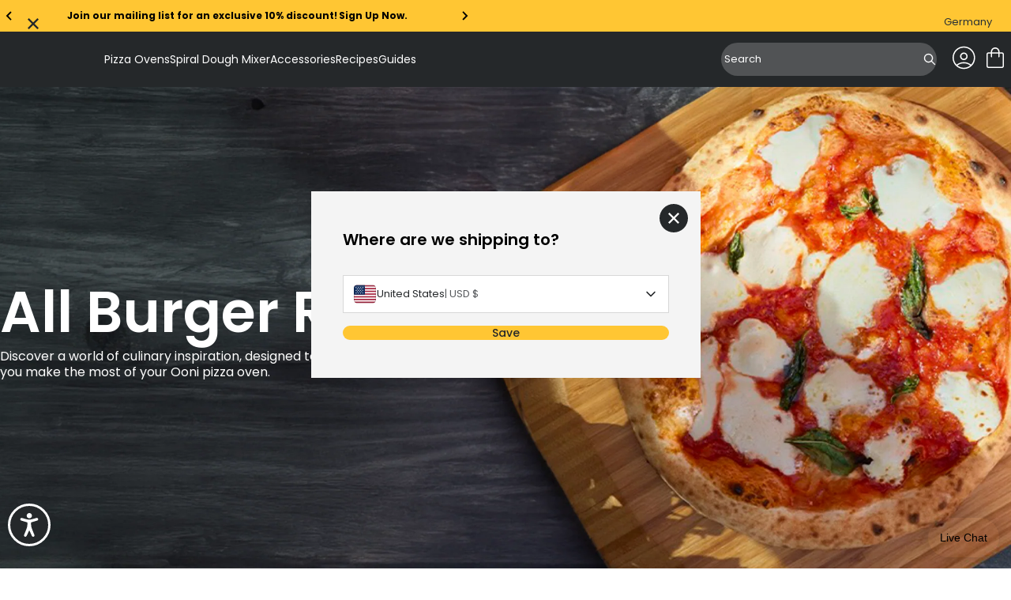

--- FILE ---
content_type: text/html; charset=utf-8
request_url: https://eu.ooni.com/blogs/recipes/tagged/burger
body_size: 70856
content:
<!doctype html>
<html lang="en">
  <head>
    
    <meta charset="UTF-8">
    <meta http-equiv="X-UA-Compatible" content="IE=edge">
    <meta name="viewport" content="width=device-width, initial-scale=1.0">
    
    



<meta charset="utf-8">
<meta http-equiv="x-ua-compatible" content="IE=edge"><link rel="preconnect" href="https://cdn.shopify.com">
<link rel="preconnect" href="https://fonts.shopifycdn.com">
<link rel="preconnect" href="https://v.shopify.com">
<link rel="preconnect" href="https://cdn.shopifycloud.com"><meta name="robots" content="noindex"><title>Pizza Recipes | Pizza Oven Recipes
 — Tagged &quot;Burger&quot;
 — Ooni Europe</title>


  <meta name="description" content="Discover new pizza recipes and easy to follow dough and sauce recipes. Find ideas and inspirations for your pizza oven with these pizza oven recipes.">




  <link rel="canonical" href="https://eu.ooni.com/blogs/recipes/tagged/burger">


<meta name="viewport" content="width=device-width">
<meta name="author" content="Ooni Europe">
<meta property="og:url" content="https://eu.ooni.com/blogs/recipes/tagged/burger">
<meta property="og:site_name" content="Ooni Europe">

    
      <!-- Google Tag Manager -->
<script>
  (function (w, d, s, l, i) {
    w[l] = w[l] || [];
    w[l].push({
      'gtm.start': new Date().getTime(),
      event: 'gtm.js',
    });
    var f = d.getElementsByTagName(s)[0],
      j = d.createElement(s),
      dl = l != 'dataLayer' ? '&l=' + l : '';
    j.async = true;
    j.src = 'https://www.googletagmanager.com/gtm.js?id=' + i + dl;
    f.parentNode.insertBefore(j, f);
  })(window, document, 'script', 'dataLayer', 'GTM-M4385FP');
</script>
<!-- End Google Tag Manager -->
  <script src="https://cdn.jsdelivr.net/npm/currency.js@2.0.4/dist/currency.min.js" defer integrity="sha256-587CHJ5UbVpIFgVj7q8YqzAjsMWbyI2LYZ0fsFdP6z8=" crossorigin="anonymous"></script><!-- Trustpilot styles -->
<script
  type="text/javascript"
  src="//widget.trustpilot.com/bootstrap/v5/tp.widget.bootstrap.min.js"
  async
></script>
<!-- End Trustpilot styles -->

    

    
      <script
  type="text/javascript"
  src="https://try.abtasty.com/f7d617a5f13b36385c25b0043a851049.js"
></script>

    



  <link href="//eu.ooni.com/cdn/shop/t/335/assets/__vite-main.75HerQab.css" rel="stylesheet" type="text/css" media="all" />




  <link href="//eu.ooni.com/cdn/shop/t/335/assets/__vite-critical.DHagfw-6.css" rel="stylesheet" type="text/css" media="all" />




  <script src="//eu.ooni.com/cdn/shop/t/335/assets/__vite-main.CdKcPQGN.js" type="module" crossorigin="anonymous"></script>
  <link rel="modulepreload" href="//eu.ooni.com/cdn/shop/t/335/assets/__vite-utils.irIIYhcb.js" crossorigin="anonymous">
  <link rel="modulepreload" href="//eu.ooni.com/cdn/shop/t/335/assets/__vite-format.Du7_FhYl.js" crossorigin="anonymous">
  <link rel="modulepreload" href="//eu.ooni.com/cdn/shop/t/335/assets/__vite-currency.wZBLyXyz.js" crossorigin="anonymous">


      <link rel="shortcut icon" href="//eu.ooni.com/cdn/shop/files/New-Ooni-Favicon.webp?v=1721224115&width=32" type="image/png">
      <link rel="apple-touch-icon" href="//eu.ooni.com/cdn/shop/files/New-Ooni-Favicon.webp?v=1721224115&width=180">
    

    
    <link rel="dns-prefetch" href="https://cdn.shopify.com">

    
    <link rel="canonical" href="https://eu.ooni.com/blogs/recipes/tagged/burger">


<title>Pizza Recipes | Pizza Oven Recipes
&ndash; Tagged with Burger
&nbsp;&ndash; Ooni Europe</title>


    
    


















































<script>
    window.themeVars = window.themeVars || {};

    const localizationCountry = "DE";
    const currentDomain = "eu.ooni.com";
    const getMarketHandle = (currentDomain, localizationCountry) => {
      switch (currentDomain) {
        case 'ooni.com':
          return 'US';
        case 'ca.ooni.com':
          return 'CA';
        case 'au.ooni.com':
          return 'AU';
        case 'nz.ooni.com':
          return 'NZ';
        case 'uk.ooni.com':
          return 'UK';
        case 'eu.ooni.com':
          if (localizationCountry === 'AT' || localizationCountry === 'DE') return 'DE';
          if (localizationCountry === 'FR') return 'FR';
          if (localizationCountry === 'IT') return 'IT';
          return 'EU';
        default:
          return 'UNKNOWN';
      }
    };
    const market = getMarketHandle(currentDomain, localizationCountry);

    // Localization liquid variables
    window.themeVars.locale = {
      country: {
        code: "DE",
        name: "Germany",
      },
      language: {"shop_locale":{"locale":"en","enabled":true,"primary":true,"published":true}},
      market: {
        handle: market,
        id: 4948035,
      },
    };

    // Customer liquid variables
    window.themeVars.customer = {
      isLoggedIn: false,
      id: "null",
      firstName: "null",
      lastName: "null",
      email: "null",
      phone: "null",
      defaultAddress: {
        id: "null",
        name: "null",
        first_name: "null",
        last_name: "null",
        company: "null",
        address1: "null",
        address2: "null",
        city: "null",
        province: "null",
        country: "null",
        zip: "null",
        phone: "null"
      },
      acceptsMarketing: "false",
      tags: "null",
      note: "null",
      totalSpent: "0",
      ordersCount: "0",
      lastOrderId: "null",
      verifiedEmail: "false",
      createdAt: "null",
      updatedAt: "null"
    };

    // Check and clear sensitive information if the customer is not logged in
    if (!window.themeVars.customer.isLoggedIn) {
      const customerKeys = Object.keys(window.themeVars.customer);
      for (const key of customerKeys) {
        if (key !== 'isLoggedIn') {
          window.themeVars.customer[key] = null;
        }
      }
    }

    // Icons liquid variables
    window.themeVars.icons = {
      cart: "\n  \n\n\n  \u003csvg\n    class=\"\"\n    width=\"36\"\n    height=\"36\"\n    viewBox=\"0 0 36 36\"\n    fill=\"none\"\n    xmlns=\"http:\/\/www.w3.org\/2000\/svg\"\n    role=\"img\"\n    aria-labelledby=\"icon-cart-title\"\n  \u003e\n    \u003ctitle id=\"icon-cart-title\"\u003eShopping cart (cart icon)\u003c\/title\u003e\n    \u003cpath d=\"M9.54138 31.0001C8.81813 31.0001 8.21424 30.7596 7.72972 30.2786C7.24519 29.7976 7.00293 29.1981 7.00293 28.4801V13.7601C7.00293 13.0421 7.24519 12.4426 7.72972 11.9616C8.21424 11.4806 8.81813 11.2401 9.54138 11.2401H12.5029V10.4601C12.5029 8.94411 13.0378 7.65511 14.1076 6.59312C15.1774 5.53112 16.4758 5.00012 18.0029 5.00012C19.53 5.00012 20.8285 5.53112 21.8983 6.59312C22.968 7.65511 23.5029 8.94411 23.5029 10.4601V11.2401H26.4645C27.1877 11.2401 27.7916 11.4806 28.2761 11.9616C28.7607 12.4426 29.0029 13.0421 29.0029 13.7601V28.4801C29.0029 29.1981 28.7607 29.7976 28.2761 30.2786C27.7916 30.7596 27.1877 31.0001 26.4645 31.0001H9.54138ZM9.54138 29.4401H26.4645C26.7062 29.4401 26.9278 29.3401 27.1293 29.1401C27.3308 28.9401 27.4315 28.7201 27.4315 28.4801V13.7601C27.4315 13.5201 27.3308 13.3001 27.1293 13.1001C26.9278 12.9001 26.7062 12.8001 26.4645 12.8001H23.5029V16.7001C23.5029 16.9221 23.4279 17.1076 23.2778 17.2566C23.1277 17.4056 22.9409 17.4801 22.7172 17.4801C22.4936 17.4801 22.3067 17.4056 22.1566 17.2566C22.0066 17.1076 21.9315 16.9221 21.9315 16.7001V12.8001H14.0744V16.7001C14.0744 16.9221 13.9993 17.1076 13.8492 17.2566C13.6991 17.4056 13.5123 17.4801 13.2886 17.4801C13.065 17.4801 12.8781 17.4056 12.7281 17.2566C12.578 17.1076 12.5029 16.9221 12.5029 16.7001V12.8001H9.54138C9.29964 12.8001 9.07803 12.9001 8.87654 13.1001C8.67509 13.3001 8.57436 13.5201 8.57436 13.7601V28.4801C8.57436 28.7201 8.67509 28.9401 8.87654 29.1401C9.07803 29.3401 9.29964 29.4401 9.54138 29.4401ZM14.0744 11.2401H21.9315V10.4601C21.9315 9.36212 21.5532 8.43762 20.7967 7.68664C20.0402 6.93563 19.109 6.56012 18.0029 6.56012C16.8969 6.56012 15.9656 6.93563 15.2091 7.68664C14.4526 8.43762 14.0744 9.36212 14.0744 10.4601V11.2401Z\" fill=\"currentColor\"\/\u003e\n  \u003c\/svg\u003e\n\n\n",
      close: "\n  \n\n\n  \u003csvg\n    class=\"\"\n    xmlns=\"http:\/\/www.w3.org\/2000\/svg\"\n    width=\"20\"\n    height=\"20\"\n    viewBox=\"0 0 20 20\"\n    fill=\"none\"\n    role=\"img\"\n    aria-labelledby=\"icon-close-title\"\n  \u003e\n    \u003ctitle id=\"icon-close-title\"\u003eclose\u003c\/title\u003e\n    \u003cpath d=\"M4.54897 17L3 15.451L8.45103 10L3 4.54897L4.54897 3L10 8.45103L15.451 3L17 4.54897L11.549 10L17 15.451L15.451 17L10 11.549L4.54897 17Z\" fill=\"currentColor\"\/\u003e\n  \u003c\/svg\u003e\n\n\n",
      multiCard: "\n  \n\n\n  \u003csvg\n    width=\"24\"\n    height=\"24\"\n    viewBox=\"0 0 24 24\"\n    fill=\"none\"\n    xmlns=\"http:\/\/www.w3.org\/2000\/svg\"\n    role=\"img\"\n    aria-labelledby=\"icon-multi-card-title\"\n  \u003e\n    \u003ctitle id=\"icon-multi-card-title\"\u003eMulti card icon\u003c\/title\u003e\n    \u003cg id=\"product-view-toggle\" clip-path=\"url(#clip0_10746_7839)\"\u003e\n      \u003cg id=\"icon-50-50-view\"\u003e\n        \u003cg id=\"Clip path group\"\u003e\n          \u003cmask id=\"mask0_10746_7839\" style=\"mask-type:luminance\" maskUnits=\"userSpaceOnUse\" x=\"0\"\n            y=\"0\" width=\"24\" height=\"24\"\u003e\n            \u003cg id=\"clip-path\"\u003e\n              \u003cpath id=\"mask\" d=\"M24 0H0V24H24V0Z\" fill=\"white\" \/\u003e\n            \u003c\/g\u003e\n          \u003c\/mask\u003e\n          \u003cg mask=\"url(#mask0_10746_7839)\"\u003e\n            \u003cpath\n              d=\"M5.28516 13.8572V20.4286H10.1423V13.8572H5.28516ZM4.28516 12.8572H11.1423V21.4286H4.28516V12.8572Z\"\n              fill=\"currentColor\"\n            \/\u003e\n            \u003cpath\n              d=\"M13.8555 13.8574V20.4288H18.7126V13.8574H13.8555ZM12.8555 12.8574H19.7126V21.4288H12.8555V12.8574Z\"\n              fill=\"currentColor\"\n            \/\u003e\n            \u003cpath\n              d=\"M5.28516 3.57129V10.1427H10.1423V3.57129H5.28516ZM4.28516 2.57129H11.1423V11.1427H4.28516V2.57129Z\"\n              fill=\"currentColor\"\n            \/\u003e\n            \u003cpath\n              d=\"M13.8555 3.57129V10.1427H18.7126V3.57129H13.8555ZM12.8555 2.57129H19.7126V11.1427H12.8555V2.57129Z\"\n              fill=\"currentColor\"\n            \/\u003e\n          \u003c\/g\u003e\n        \u003c\/g\u003e\n      \u003c\/g\u003e\n    \u003c\/g\u003e\n    \u003cdefs\u003e\n      \u003cclipPath id=\"clip0_10746_7839\"\u003e\n        \u003crect width=\"24\" height=\"24\" fill=\"white\" \/\u003e\n      \u003c\/clipPath\u003e\n    \u003c\/defs\u003e\n  \u003c\/svg\u003e\n\n\n",
      oneCard: "\n  \n\n\n  \u003csvg\n    width=\"24\"\n    height=\"24\"\n    viewBox=\"0 0 24 24\"\n    fill=\"none\"\n    xmlns=\"http:\/\/www.w3.org\/2000\/svg\"\n    role=\"img\"\n    aria-labelledby=\"icon-one-card-title\"\n  \u003e\n    \u003ctitle id=\"icon-one-card-title\"\u003eOne card icon\u003c\/title\u003e\n    \u003cg id=\"product-view-toggle\" clip-path=\"url(#clip0_10746_7829)\"\u003e\n      \u003cg id=\"icon-full-view\"\u003e\n        \u003cg id=\"Clip path group\"\u003e\n          \u003cmask id=\"mask0_10746_7829\" style=\"mask-type:luminance\" maskUnits=\"userSpaceOnUse\" x=\"0\"\n            y=\"0\" width=\"24\" height=\"24\"\u003e\n            \u003cg id=\"clip-path\"\u003e\n              \u003cpath id=\"mask\" d=\"M24 0H0V24H24V0Z\" fill=\"white\" \/\u003e\n            \u003c\/g\u003e\n          \u003c\/mask\u003e\n          \u003cg mask=\"url(#mask0_10746_7829)\"\u003e\n            \u003cpath\n              d=\"M5.28516 3.57129V20.4307H18.7137V3.57129H5.28516ZM4.28516 2.57129H19.7137V21.4307H4.28516V2.57129Z\"\n              fill=\"currentColor\"\n            \/\u003e\n          \u003c\/g\u003e\n        \u003c\/g\u003e\n      \u003c\/g\u003e\n    \u003c\/g\u003e\n    \u003cdefs\u003e\n      \u003cclipPath id=\"clip0_10746_7829\"\u003e\n        \u003crect width=\"24\" height=\"24\" fill=\"white\" \/\u003e\n      \u003c\/clipPath\u003e\n    \u003c\/defs\u003e\n  \u003c\/svg\u003e\n\n\n",
      settings: "\n  \n\n\n  \u003csvg\n    xmlns=\"http:\/\/www.w3.org\/2000\/svg\"\n    width=\"24\"\n    height=\"24\"\n    viewBox=\"0 0 24 24\"\n    fill=\"none\"\n    role=\"img\"\n    aria-labelledby=\"icon-settings-title\"\n  \u003e\n    \u003ctitle id=\"icon-settings-title\"\u003eSettings icon\u003c\/title\u003e\n    \u003cpath d=\"M16.4982 5.625C15.1088 5.625 13.9314 6.58406 13.5956 7.8722H2.25C2.05125 7.8722 1.86 7.95189 1.71938 8.09252C1.57876 8.23315 1.5 8.4244 1.5 8.62314C1.5 8.82283 1.57875 9.01314 1.71938 9.15376C1.86001 9.29438 2.05126 9.37408 2.25 9.37408H13.5956C13.9312 10.6631 15.1087 11.6251 16.4982 11.6251C17.8876 11.6251 19.067 10.6632 19.4034 9.37408H21.75C21.9487 9.37408 22.14 9.29439 22.2806 9.15376C22.4212 9.01313 22.5 8.82282 22.5 8.62314C22.5 8.42439 22.4212 8.23314 22.2806 8.09252C22.14 7.9519 21.9487 7.8722 21.75 7.8722H19.4034C19.0668 6.58408 17.8875 5.625 16.4982 5.625ZM16.4982 7.12218C17.3354 7.12218 17.9982 7.78594 17.9982 8.62312C17.9982 9.4603 17.3354 10.1231 16.4982 10.1231C15.661 10.1231 14.9973 9.4603 14.9973 8.62312C14.9973 7.78594 15.661 7.12218 16.4982 7.12218ZM7.4992 12.375C6.10982 12.375 4.9304 13.3369 4.594 14.626H2.2502C2.05145 14.626 1.8602 14.7057 1.71958 14.8463C1.57896 14.9869 1.5002 15.1772 1.5002 15.3769C1.5002 15.5757 1.57895 15.766 1.71958 15.9066C1.86021 16.0472 2.05146 16.1269 2.2502 16.1269H4.594C4.93056 17.416 6.10994 18.3751 7.4992 18.3751C8.88858 18.3751 10.068 17.4151 10.4044 16.1269H21.7508H21.7499C21.9486 16.1269 22.1399 16.0472 22.2805 15.9066C22.4211 15.766 22.4999 15.5757 22.4999 15.3769C22.4999 15.1772 22.4211 14.9869 22.2805 14.8463C22.1399 14.7057 21.9486 14.626 21.7499 14.626H10.4035C10.0678 13.3369 8.88846 12.375 7.49906 12.375H7.4992ZM7.4992 13.8759C8.33638 13.8759 8.9992 14.5387 8.9992 15.3759C8.9992 16.2131 8.33638 16.8769 7.4992 16.8769C6.66202 16.8769 5.99826 16.2131 5.99826 15.3759C5.99826 14.5387 6.66202 13.8759 7.4992 13.8759Z\" fill=\"currentColor\"\/\u003e\n  \u003c\/svg\u003e\n\n\n",
      saleTag: "\n  \n\n\n  \u003csvg\n    class=\"\"\n    width=\"11\"\n    height=\"12\"\n    viewBox=\"0 0 11 12\"\n    fill=\"none\"\n    xmlns=\"http:\/\/www.w3.org\/2000\/svg\"\n    role=\"img\"\n    aria-labelledby=\"icon-sale-tag-title\"\n  \u003e\n    \u003ctitle id=\"icon-sale-tag-title\"\u003eSale tag icon\u003c\/title\u003e\n    \u003cg clip-path=\"url(#clip0_11811_2353)\"\u003e\n    \u003cpath fill-rule=\"evenodd\" clip-rule=\"evenodd\" d=\"M8.72323 4.77471C9.17101 4.32694 9.17101 3.60091 8.72323 3.15311C8.27544 2.70531 7.5494 2.70531 7.10162 3.15311C6.65379 3.60091 6.65379 4.32694 7.10162 4.77471C7.5494 5.22254 8.27544 5.22254 8.72323 4.77471ZM8.24566 3.63068C8.4297 3.81472 8.4297 4.11312 8.24566 4.29717C8.06162 4.48122 7.76322 4.48122 7.57919 4.29717C7.39511 4.11312 7.39511 3.81472 7.57919 3.63068C7.76322 3.44663 8.06162 3.44663 8.24566 3.63068Z\" fill=\"currentColor\"\/\u003e\n    \u003cpath fill-rule=\"evenodd\" clip-rule=\"evenodd\" d=\"M0.247267 6.36621C-0.0824231 6.69588 -0.0824218 7.23043 0.247267 7.5601L4.31577 11.6286C4.64543 11.9583 5.17999 11.9583 5.50965 11.6286L10.7528 6.38551C10.9111 6.22719 11 6.01248 11 5.78859V1.72008C11 1.25383 10.622 0.875854 10.1558 0.875854H6.08727C5.86338 0.875854 5.64867 0.964798 5.49035 1.12312L0.247267 6.36621ZM5.21188 10.7325C5.04663 10.8977 4.77878 10.8977 4.61353 10.7325L1.14338 7.26229C0.978162 7.09708 0.978162 6.82923 1.14338 6.66398L5.96335 1.844C6.04272 1.76465 6.15031 1.72008 6.26255 1.72008H9.73272C9.96634 1.72008 10.1558 1.9095 10.1558 2.14315V5.61331C10.1558 5.72555 10.1112 5.83314 10.0319 5.91246L5.21188 10.7325Z\" fill=\"currentColor\"\/\u003e\n    \u003c\/g\u003e\n    \u003cdefs\u003e\n    \u003cclipPath id=\"clip0_11811_2353\"\u003e\n    \u003crect width=\"11\" height=\"11\" fill=\"currentColor\" transform=\"translate(0 0.875854)\"\/\u003e\n    \u003c\/clipPath\u003e\n    \u003c\/defs\u003e\n  \u003c\/svg\u003e\n\n\n",
      bell: "\n  \n\n\n  \u003csvg\n    class=\"\"\n    width=\"11\"\n    height=\"12\"\n    viewBox=\"0 0 11 12\"\n    fill=\"none\"\n    xmlns=\"http:\/\/www.w3.org\/2000\/svg\"\n    role=\"img\"\n    aria-labelledby=\"icon-bell-title\"\n  \u003e\n    \u003ctitle id=\"icon-bell-title\"\u003eBell icon\u003c\/title\u003e\n    \u003cg clip-path=\"url(#clip0_11811_2359)\"\u003e\n    \u003cpath fill-rule=\"evenodd\" clip-rule=\"evenodd\" d=\"M4.27273 2.37408C3.09405 2.85978 2.25885 4.02433 2.2588 5.39292V8.05979L1.12998 9.1927C1.05 9.26915 1 9.37805 1 9.49892V9.55375C1 10.0162 1.36631 10.3911 1.81818 10.3911H3.87407C3.96624 11.2266 4.65903 11.8759 5.5 11.8759C6.34097 11.8759 7.03376 11.2266 7.12593 10.3911H9.18182C9.6337 10.3911 10 10.0162 10 9.55375V9.49901C10 9.37814 9.95005 9.26919 9.87003 9.1927L8.74131 8.05991V5.39305C8.74127 4.02442 7.90603 2.8597 6.72727 2.37403V1.92255C6.72727 1.37703 6.31667 1.1082 6.15532 1.02562C5.9453 0.918111 5.71248 0.875854 5.5 0.875854C5.28752 0.875854 5.0547 0.918111 4.84468 1.02562C4.68333 1.1082 4.27273 1.37703 4.27273 1.92255V2.37408ZM5.87923 2.13189C5.8771 2.13912 5.87489 2.14624 5.8726 2.15325C5.75028 2.13914 5.626 2.13189 5.50004 2.13189C5.37408 2.13189 5.24976 2.13915 5.12744 2.15326C5.12511 2.14624 5.1229 2.13912 5.12077 2.13189H5.09091V1.92255C5.09091 1.80695 5.2739 1.71321 5.5 1.71321C5.7261 1.71321 5.90909 1.80695 5.90909 1.92255V2.13189H5.87923ZM6.29703 10.3911H4.70297C4.78704 10.7621 5.11198 11.0385 5.5 11.0385C5.88802 11.0385 6.21296 10.7621 6.29703 10.3911ZM3.07698 5.39292C3.07704 4.06203 4.1543 2.96925 5.50004 2.96925C6.84583 2.96925 7.92309 4.06203 7.92313 5.39292H3.07698ZM3.07698 5.39292H7.92313V8.05991C7.92313 8.28482 8.01153 8.50029 8.16846 8.65776L9.06122 9.55375H1.9388L2.95148 8.5374C3.02869 8.46145 3.07698 8.35467 3.07698 8.23562V5.39292Z\" fill=\"currentColor\"\/\u003e\n    \u003c\/g\u003e\n    \u003cdefs\u003e\n    \u003cclipPath id=\"clip0_11811_2359\"\u003e\n    \u003crect width=\"11\" height=\"11\" fill=\"currentColor\" transform=\"translate(0 0.875854)\"\/\u003e\n    \u003c\/clipPath\u003e\n    \u003c\/defs\u003e\n  \u003c\/svg\u003e\n\n\n",
      delete: "\n  \n\n\n  \u003csvg\n    class=\"\"\n    width=\"16\"\n    height=\"16\"\n    viewBox=\"0 0 16 16\"\n    fill=\"none\"\n    xmlns=\"http:\/\/www.w3.org\/2000\/svg\"\n    role=\"img\"\n    aria-labelledby=\"icon-delete-title\"\n  \u003e\n    \u003ctitle id=\"icon-delete-title\"\u003eDelete icon\u003c\/title\u003e\n    \u003cg clip-path=\"url(#clip0_11901_719)\"\u003e\n    \u003cpath d=\"M10.207 5.79683C10 5.79683 9.83228 5.96457 9.83228 6.17154V13.2535C9.83228 13.4603 10 13.6282 10.207 13.6282C10.4139 13.6282 10.5817 13.4603 10.5817 13.2535V6.17154C10.5817 5.96457 10.4139 5.79683 10.207 5.79683Z\" fill=\"currentColor\"\/\u003e\n    \u003cpath d=\"M5.78547 5.79683C5.57851 5.79683 5.41077 5.96457 5.41077 6.17154V13.2535C5.41077 13.4603 5.57851 13.6282 5.78547 13.6282C5.99244 13.6282 6.16018 13.4603 6.16018 13.2535V6.17154C6.16018 5.96457 5.99244 5.79683 5.78547 5.79683Z\" fill=\"currentColor\"\/\u003e\n    \u003cpath d=\"M2.56301 4.76331V13.9953C2.56301 14.5409 2.76309 15.0534 3.11262 15.4211C3.46054 15.7898 3.94474 15.9991 4.45147 16H11.541C12.0479 15.9991 12.5321 15.7898 12.8799 15.4211C13.2294 15.0534 13.4295 14.5409 13.4295 13.9953V4.76331C14.1243 4.57888 14.5745 3.90763 14.4816 3.19467C14.3885 2.48185 13.7812 1.94862 13.0622 1.94848H11.1438V1.48009C11.146 1.08621 10.9902 0.707993 10.7114 0.429745C10.4326 0.151642 10.0538 -0.00321667 9.65988 3.45695e-06H6.33261C5.93873 -0.00321667 5.55992 0.151642 5.28109 0.429745C5.00226 0.707993 4.84652 1.08621 4.84871 1.48009V1.94848H2.93025C2.21128 1.94862 1.60399 2.48185 1.5109 3.19467C1.41796 3.90763 1.86819 4.57888 2.56301 4.76331ZM11.541 15.2505H4.45147C3.81081 15.2505 3.31242 14.7002 3.31242 13.9953V4.79624H12.6801V13.9953C12.6801 14.7002 12.1817 15.2505 11.541 15.2505ZM5.59813 1.48009C5.59564 1.28498 5.67234 1.09719 5.8108 0.959456C5.94912 0.821722 6.13735 0.746049 6.33261 0.749416H9.65988C9.85514 0.746049 10.0434 0.821722 10.1817 0.959456C10.3202 1.09704 10.3969 1.28498 10.3944 1.48009V1.94848H5.59813V1.48009ZM2.93025 2.69789H13.0622C13.4348 2.69789 13.7367 2.99985 13.7367 3.37236C13.7367 3.74487 13.4348 4.04683 13.0622 4.04683H2.93025C2.55774 4.04683 2.25578 3.74487 2.25578 3.37236C2.25578 2.99985 2.55774 2.69789 2.93025 2.69789Z\" fill=\"currentColor\"\/\u003e\n    \u003cpath d=\"M7.9961 5.79683C7.78914 5.79683 7.6214 5.96457 7.6214 6.17154V13.2535C7.6214 13.4603 7.78914 13.6282 7.9961 13.6282C8.20307 13.6282 8.3708 13.4603 8.3708 13.2535V6.17154C8.3708 5.96457 8.20307 5.79683 7.9961 5.79683Z\" fill=\"curretColor\"\/\u003e\n    \u003c\/g\u003e\n    \u003cdefs\u003e\n    \u003cclipPath id=\"clip0_11901_719\"\u003e\n    \u003crect width=\"16\" height=\"16\" fill=\"white\"\/\u003e\n    \u003c\/clipPath\u003e\n    \u003c\/defs\u003e\n  \u003c\/svg\u003e\n\n\n",
      chevronRight: "\n  \n\n\n  \u003csvg\n    class=\"\"\n    width=\"20\"\n    height=\"20\"\n    viewBox=\"0 0 20 20\"\n    fill=\"none\"\n    xmlns=\"http:\/\/www.w3.org\/2000\/svg\"\n    role=\"img\"\n    aria-labelledby=\"icon-chevron-right-title\"\n  \u003e\n    \u003ctitle id=\"icon-chevron-right-title\"\u003eNext\u003c\/title\u003e\n    \u003cpath d=\"M7.5 15L12.5 10L7.5 5\" stroke=\"currentColor\" stroke-width=\"1.5\" stroke-linecap=\"round\" stroke-linejoin=\"round\"\/\u003e\n  \u003c\/svg\u003e\n\n\n",
      chevronLeft: "\n  \n\n\n  \u003csvg\n    class=\"\"\n    xmlns=\"http:\/\/www.w3.org\/2000\/svg\"\n    width=\"20\"\n    height=\"20\"\n    viewBox=\"0 0 20 20\"\n    fill=\"none\"\n    role=\"img\"\n    aria-labelledby=\"icon-chevron-left-title\"\n  \u003e\n    \u003ctitle id=\"icon-chevron-left-title\"\u003ePrevious\u003c\/title\u003e\n    \u003cg\u003e\n    \u003cpath d=\"M12.5 5L7.5 10L12.5 15\" stroke=\"currentColor\" stroke-width=\"1.5\" stroke-linecap=\"round\" stroke-linejoin=\"round\"\/\u003e\n    \u003c\/g\u003e\n  \u003c\/svg\u003e\n\n\n",
      plus: "\n  \n\n\n  \u003csvg\n    class=\"\"\n    width=\"24\"\n    height=\"24\"\n    viewBox=\"0 0 24 24\"\n    fill=\"none\"\n    xmlns=\"http:\/\/www.w3.org\/2000\/svg\"\n    role=\"img\"\n    aria-labelledby=\"icon-plus-title\"\n  \u003e\n    \u003ctitle id=\"icon-plus-title\"\u003eIncrease quantity\u003c\/title\u003e\n    \u003cpath d=\"M24 13.1907C24 13.4668 23.7761 13.6907 23.5 13.6907H14.1907C13.9145 13.6907 13.6907 13.9145 13.6907 14.1907V23.5C13.6907 23.7761 13.4668 24 13.1907 24H10.8093C10.5332 24 10.3093 23.7761 10.3093 23.5V14.1907C10.3093 13.9145 10.0855 13.6907 9.80933 13.6907H0.5C0.223858 13.6907 0 13.4668 0 13.1907V10.8093C0 10.5332 0.223858 10.3093 0.5 10.3093H9.80933C10.0855 10.3093 10.3093 10.0855 10.3093 9.80933V0.5C10.3093 0.223858 10.5332 0 10.8093 0H13.192C13.4681 0 13.692 0.223858 13.692 0.5V9.80933C13.692 10.0855 13.9159 10.3093 14.192 10.3093H23.5C23.7761 10.3093 24 10.5332 24 10.8093V13.1907Z\" fill=\"currentColor\"\/\u003e\n  \u003c\/svg\u003e\n\n\n",
      caret: "\n  \n\n\n  \u003csvg\n    class=\"\"\n    width=\"20\"\n    height=\"20\"\n    viewBox=\"0 0 20 20\"\n    fill=\"none\"\n    xmlns=\"http:\/\/www.w3.org\/2000\/svg\"\n    role=\"img\"\n    aria-labelledby=\"icon-caret-title\"\n  \u003e\n    \u003ctitle id=\"icon-caret-title\"\u003eCaret (caret icon)\u003c\/title\u003e\n    \u003cpath d=\"M12.5 5L7.5 10L12.5 15\" stroke=\"currentColor\" stroke-width=\"1.5\" stroke-linecap=\"round\" stroke-linejoin=\"round\"\/\u003e\n  \u003c\/svg\u003e\n\n\n",
      time: "\n  \n\n\n  \u003csvg\n    xmlns=\"http:\/\/www.w3.org\/2000\/svg\"\n    width=\"40\"\n    height=\"40\"\n    viewBox=\"0 0 40 40\"\n    fill=\"none\"\n    class=\"\"\n    role=\"img\"\n    aria-labelledby=\"icon-time-title\"\n  \u003e\n    \u003ctitle id=\"icon-time-title\"\u003eTime icon\u003c\/title\u003e\n    \u003cmask id=\"mask0_5160_53397\" style=\"mask-type:luminance\" maskUnits=\"userSpaceOnUse\" x=\"0\" y=\"0\" width=\"40\" height=\"40\"\u003e\n      \u003cpath d=\"M40 0H0V40H40V0Z\" fill=\"white\"\/\u003e\n    \u003c\/mask\u003e\n    \u003cg mask=\"url(#mask0_5160_53397)\"\u003e\n      \u003cpath d=\"M20 2C10.0729 2 2 10.0729 2 20C2 29.9271 10.0729 38 20 38C29.9271 38 38 29.9271 38 20C38 10.0729 29.9271 2 20 2ZM20 4.40007C28.6297 4.40007 35.6 11.3699 35.6 20.0002C35.6 28.6305 28.6297 35.6003 20 35.6003C11.3703 35.6003 4.39986 28.6299 4.39986 20.0002C4.39986 11.3705 11.3703 4.40007 20 4.40007ZM19.9876 7.97513C19.6671 7.97846 19.3613 8.10974 19.1382 8.33987C18.9151 8.57 18.7933 8.87969 18.8002 9.19997V19.9999C18.8026 20.3142 18.9284 20.615 19.15 20.8375L26.7879 28.4748C27.006 28.7245 27.3176 28.873 27.649 28.8848C27.9805 28.8967 28.302 28.7708 28.5373 28.5372C28.7725 28.3035 28.9007 27.9831 28.8914 27.6517C28.8821 27.32 28.7359 27.0072 28.4878 26.7874L21.2004 19.5V9.19976C21.2072 8.87513 21.0821 8.56148 20.8534 8.33075C20.625 8.09978 20.3124 7.97162 19.9876 7.97513Z\" fill=\"currentColor\"\/\u003e\n    \u003c\/g\u003e\n  \u003c\/svg\u003e\n\n\n",
      chefs: "\n  \n\n\n  \u003csvg\n    xmlns=\"http:\/\/www.w3.org\/2000\/svg\"\n    width=\"40\"\n    height=\"40\"\n    viewBox=\"0 0 40 40\"\n    fill=\"none\"\n    class=\"\"\n    role=\"img\"\n    aria-labelledby=\"icon-chefs-hat-title\"\n  \u003e\n    \u003ctitle id=\"icon-chefs-hat-title\"\u003eChef\u0026#39;s hat icon\u003c\/title\u003e\n    \u003cpath d=\"M31.2222 21.7391C34.6235 20.9401 37 17.9393 37 14.4396C37 10.3047 33.6358 6.93986 29.5019 6.93986C28.6988 6.93986 27.9102 7.06647 27.1568 7.31451L26.8455 7.41721L26.6982 7.12558C25.4137 4.58136 22.8463 3 20 3C17.1537 3 14.5865 4.58124 13.3018 7.12558L13.1545 7.41721L12.8432 7.31451C12.0898 7.06659 11.3012 6.93986 10.4981 6.93986C6.36396 6.93986 3 10.3047 3 14.4396C3 17.9393 5.37628 20.9401 8.77784 21.7391L9.03518 21.7993L10.9091 37H29.0913L30.9653 21.7993L31.2222 21.7391ZM28.022 35.79H11.9777L11.6456 33.084H28.3541L28.022 35.79ZM29.867 20.8154L28.5034 31.8719H11.4961L10.1325 20.8154L9.05336 20.5612C7.69715 20.2427 6.46643 19.4644 5.58966 18.3709C4.6859 17.2461 4.20854 15.8869 4.20854 14.4394C4.20854 12.7596 4.86322 11.1783 6.05033 9.9914C7.23854 8.80438 8.81778 8.15074 10.4978 8.15074C11.1724 8.15074 11.8344 8.25555 12.4653 8.46407L13.7644 8.89052L14.3808 7.66922C14.8976 6.64614 15.6862 5.78187 16.6594 5.16959C18.6559 3.91508 21.3436 3.91729 23.3401 5.16848C24.3134 5.78062 25.101 6.64599 25.6187 7.6691L26.2351 8.8904L27.5342 8.46396C28.1652 8.25533 28.8271 8.15062 29.5017 8.15062C31.1816 8.15062 32.7611 8.80427 33.9492 9.99128C35.1363 11.1783 35.791 12.7596 35.791 14.4393C35.791 15.8867 35.3136 17.246 34.4098 18.3708C33.533 19.4644 32.3024 20.2427 30.9461 20.5611L29.867 20.8154Z\" fill=\"currentColor\" stroke=\"currentColor\" stroke-width=\"0.5\"\/\u003e\n  \u003c\/svg\u003e\n\n\n",
      fuel: "\n  \n\n\n  \u003csvg\n    xmlns=\"http:\/\/www.w3.org\/2000\/svg\"\n    width=\"40\"\n    height=\"40\"\n    viewBox=\"0 0 40 40\"\n    fill=\"none\"\n    class=\"\"\n    role=\"img\"\n    aria-labelledby=\"icon-fuel-type-title\"\n  \u003e\n    \u003ctitle id=\"icon-fuel-type-title\"\u003eFuel type icon\u003c\/title\u003e\n    \u003cpath d=\"M16.6348 36.3975C16.7412 36.6039 16.7787 36.8391 16.7417 37.0683C16.7047 37.2977 16.5951 37.5091 16.429 37.6715C16.263 37.8339 16.0492 37.9389 15.8191 37.9709C15.589 38.0029 15.3548 37.9603 15.1507 37.8493L14.327 37.4075C13.9864 37.2257 6 32.8357 6 24.4581C6 19.166 8.84622 16.5453 11.5981 14.0166C14.6721 11.1957 17.5804 8.53122 17.5804 1.854V0.896828C17.5805 0.730954 17.6266 0.568352 17.7135 0.427082C17.8005 0.28581 17.9248 0.171398 18.0729 0.0965499C18.2209 0.0217021 18.3868 -0.0106519 18.5521 0.00308113C18.7174 0.0168142 18.8756 0.0760967 19.0093 0.174345L19.7801 0.742668C22.486 2.81212 24.9989 5.12246 27.288 7.64536C32.3706 13.2504 34.9476 18.5217 34.9476 23.3121C34.9476 30.0193 31.708 35.0467 25.8246 37.4719L24.6948 37.9321C24.5271 38.0011 24.3426 38.0179 24.1652 37.9805C23.9878 37.9431 23.8258 37.8529 23.7003 37.7221C23.5749 37.5911 23.4918 37.4255 23.4619 37.2467C23.4321 37.0677 23.4568 36.8841 23.5329 36.7195L24.0437 35.6127C24.7961 33.9769 26.5034 29.1311 25.2493 26.9845C23.496 27.2145 19.8422 27.3963 17.7691 25.2541C17.1282 24.5909 16.6865 23.7609 16.4944 22.8589C14.7204 25.0977 12.9809 29.2393 16.2206 35.5645L16.6348 36.3975ZM25.6911 24.1405C25.9225 24.1399 26.1516 24.1861 26.3648 24.2763C26.5778 24.3665 26.7706 24.4987 26.9312 24.6651C28.979 26.7911 28.5788 30.4013 27.8516 33.1417C30.2054 31.3009 32.1888 28.2661 32.1888 23.3075C32.1888 15.7675 24.0736 7.93528 20.1805 4.61278C19.4373 10.5767 16.2919 13.4643 13.4756 16.0506C10.8457 18.4665 8.77028 20.3739 8.77028 24.4581C8.77028 27.6953 10.3533 30.2471 11.9915 32.0279C11.3818 29.2509 11.4393 26.1147 13.0776 23.0545C14.0593 21.2155 15.4824 19.6493 17.2192 18.4964L18.5445 17.698C18.6636 17.6271 18.8007 17.5924 18.9391 17.5982C19.0775 17.604 19.2113 17.6499 19.324 17.7304C19.4368 17.811 19.5236 17.9226 19.574 18.0517C19.6243 18.1808 19.636 18.3217 19.6075 18.4573L19.2808 19.969C18.9449 21.5267 19.1059 22.6587 19.7548 23.3283C20.9628 24.5753 23.8619 24.4397 25.3851 24.1635C25.4863 24.1473 25.5886 24.1395 25.6911 24.1405Z\" fill=\"currentColor\"\/\u003e\n  \u003c\/svg\u003e\n\n\n",
      lock: "\n  \n\n\n  \u003csvg\n    class=\"\"\n    width=\"18\"\n    height=\"18\"\n    viewBox=\"0 0 18 18\"\n    fill=\"none\"\n    xmlns=\"http:\/\/www.w3.org\/2000\/svg\"\n    role=\"img\"\n    aria-labelledby=\"icon-lock-title\"\n  \u003e\n    \u003ctitle id=\"icon-lock-title\"\u003eLock icon\u003c\/title\u003e\n    \u003cg clip-path=\"url(#clip0_10773_28157)\"\u003e\n      \u003cmask id=\"mask0_10773_28157\" style=\"mask-type:luminance\" maskUnits=\"userSpaceOnUse\" x=\"-1\" y=\"-1\" width=\"20\" height=\"20\"\u003e\n        \u003cpath d=\"M19 -1H-1V19H19V-1Z\" fill=\"white\"\/\u003e\n      \u003c\/mask\u003e\n      \u003cg mask=\"url(#mask0_10773_28157)\"\u003e\n        \u003cpath d=\"M13.7481 6.149V5.12312C13.7475 4.55046 13.6242 3.98459 13.3865 3.46359C13.1426 2.92899 12.7925 2.44955 12.3576 2.05437C11.9076 1.64634 11.3843 1.32733 10.8154 1.11424C9.64286 0.674161 8.35054 0.674161 7.17802 1.11424C6.60949 1.32744 6.0865 1.64645 5.63675 2.05437C5.2015 2.44946 4.85114 2.92891 4.60693 3.46359C4.3692 3.98458 4.24588 4.55046 4.24527 5.12312V6.149H2.5V16.1702H15.4993V6.149H13.7481ZM5.45444 5.12312C5.45824 4.69086 5.55254 4.26418 5.73126 3.87058C5.90999 3.47697 6.16918 3.12517 6.49213 2.83782C7.18413 2.22757 8.07505 1.89084 8.99769 1.89084C9.92033 1.89084 10.8112 2.22757 11.5032 2.83782C11.8262 3.12517 12.0854 3.47697 12.2641 3.87058C12.4428 4.26418 12.5371 4.69086 12.5409 5.12312V6.149H5.45444V5.12312ZM14.2901 15.0527H3.70917V7.25272H14.2901V15.0527Z\" fill=\"white\"\/\u003e\n      \u003c\/g\u003e\n    \u003c\/g\u003e\n    \u003cdefs\u003e\n      \u003cclipPath id=\"clip0_10773_28157\"\u003e\n        \u003crect width=\"20\" height=\"20\" fill=\"white\" transform=\"translate(-1 -1)\"\/\u003e\n      \u003c\/clipPath\u003e\n    \u003c\/defs\u003e\n  \u003c\/svg\u003e\n\n\n",
      tick: "\n  \n\n\n  \u003csvg\n    class=\"\"\n    width=\"16\"\n    height=\"16\"\n    fill=\"none\"\n    xmlns=\"http:\/\/www.w3.org\/2000\/svg\"\n    role=\"img\"\n    aria-labelledby=\"icon-tick-title\"\n  \u003e\n    \u003ctitle id=\"icon-tick-title\"\u003eTick icon\u003c\/title\u003e\n    \u003crect width=\"16\" height=\"16\" rx=\"8\" fill=\"#25282A\"\/\u003e\n    \u003cpath d=\"M7.125 8.553a.07.07 0 0 1-.097 0L5.23 6.8 4 8l1.798 1.753L7.077 11 12 6.199 10.77 5 7.125 8.553Z\" fill=\"#fff\"\/\u003e\n  \u003c\/svg\u003e\n\n\n",
      tickSimple: "\n  \n\n\n  \u003csvg\n    class=\"\"\n    width=\"16\"\n    height=\"16\"\n    viewBox=\"0 0 14 14\"\n    fill=\"none\"\n    xmlns=\"http:\/\/www.w3.org\/2000\/svg\"\n    role=\"img\"\n    aria-labelledby=\"icon-tick-simple-title\"\n  \u003e\n    \u003ctitle id=\"icon-tick-simple-title\"\u003eSimple tick icon\u003c\/title\u003e\n    \u003cpath d=\"M5.77491 7.774C5.73747 7.81047 5.67686 7.81047 5.63941 7.774L3.12125 5.32007L1.3999 6.99935L3.9172 9.45468L5.70716 11.2L12.5999 4.47802L10.8773 2.8L5.77491 7.774Z\" fill=\"currentColor\"\/\u003e\n  \u003c\/svg\u003e\n\n\n",
      delivery: "\n  \n\n\n  \u003csvg\n    class=\"\"\n    width=\"20\"\n    height=\"20\"\n    viewBox=\"0 0 20 20\"\n    fill=\"none\"\n    xmlns=\"http:\/\/www.w3.org\/2000\/svg\"\n    role=\"img\"\n    aria-labelledby=\"icon-delivery-title\"\n  \u003e\n    \u003ctitle id=\"icon-delivery-title\"\u003eDelivery icon\u003c\/title\u003e\n    \u003cg clip-path=\"url(#clip0_10773_28186)\"\u003e\n      \u003cpath\n        fill-rule=\"evenodd\"\n        clip-rule=\"evenodd\"\n        d=\"M1.44418 3.5055C0.651924 3.5055 -6.10352e-05 4.15752 -6.10352e-05 4.94987V12.8376C-6.10352e-05 13.6299 0.651954 14.2819 1.44418 14.2819H2.85342C3.09421 15.1354 3.88223 15.7668 4.81061 15.7668C5.73863 15.7668 6.527 15.1358 6.76792 14.2819H14.7136C14.9547 15.1356 15.7431 15.7668 16.6706 15.7668C17.5982 15.7668 18.3866 15.1356 18.6275 14.2819H18.8099C19.4618 14.2819 19.9965 13.7446 19.9965 13.0952V10.218C20.0046 10.1532 19.9987 10.0874 19.9792 10.0251C19.9765 10.016 19.9736 10.0071 19.9703 9.99812C19.9702 9.9973 19.9699 9.9966 19.9698 9.99577C19.9698 9.99577 19.9697 9.99566 19.9697 9.99554C19.9492 9.93822 19.9174 9.8856 19.8762 9.84073L17.4499 6.47421C17.3645 6.35582 17.2275 6.28558 17.0816 6.28546L14.1396 6.28347V4.94928C14.1396 4.1569 13.4876 3.50492 12.6954 3.50492H1.44419L1.44418 3.5055ZM1.44418 4.41428H12.6954C12.9932 4.41428 13.2308 4.65189 13.2308 4.94987V13.3728H6.81104C6.63943 12.4243 5.80478 11.6985 4.81064 11.6985C3.81638 11.6985 2.98173 12.4243 2.81024 13.3728H1.44421C1.14634 13.3728 0.908713 13.1353 0.908713 12.8373V4.94959C0.908713 4.65161 1.14633 4.41401 1.44421 4.41401L1.44418 4.41428ZM14.1396 7.19283L16.8485 7.19459L19.0878 10.3016V13.0951C19.0878 13.2487 18.9655 13.3729 18.8102 13.3729H18.6712C18.4996 12.4244 17.6649 11.6986 16.6708 11.6986C15.6765 11.6986 14.8419 12.4244 14.6704 13.3729H14.1398V7.19279L14.1396 7.19283ZM4.8107 12.6076C5.43604 12.6076 5.93453 13.1054 5.93453 13.7338V13.7584C5.92137 14.3718 5.42889 14.8579 4.8107 14.8579C4.18491 14.8579 3.6891 14.3618 3.68675 13.7384V13.735C3.68675 13.1066 4.18524 12.6088 4.8107 12.6088V12.6076ZM16.6708 12.6076C17.2961 12.6076 17.7947 13.1054 17.7947 13.7338C17.7947 14.3593 17.2963 14.8579 16.6708 14.8579C16.0454 14.8579 15.5468 14.3594 15.5468 13.7338C15.5468 13.1054 16.0453 12.6076 16.6708 12.6076Z\"\n        fill=\"#25282A\"\n        stroke=\"#25282A\"\n        stroke-width=\"0.2\"\n      \/\u003e\n    \u003c\/g\u003e\n    \u003cdefs\u003e\n      \u003cclipPath id=\"clip0_10773_28186\"\u003e\n        \u003crect width=\"20\" height=\"20\" fill=\"white\" \/\u003e\n      \u003c\/clipPath\u003e\n    \u003c\/defs\u003e\n  \u003c\/svg\u003e\n\n\n",
      gift: "\n  \n\n\n  \u003csvg\n    class=\" icon icon__gift\"\n    width=\"20\"\n    height=\"20\"\n    viewBox=\"0 0 20 20\"\n    fill=\"none\"\n    xmlns=\"http:\/\/www.w3.org\/2000\/svg\"\n    role=\"img\"\n    aria-labelledby=\"icon-gift-title\"\n  \u003e\n    \u003ctitle id=\"icon-gift-title\"\u003eGift icon\u003c\/title\u003e\n    \u003cpath d=\"M16.842 5.95834C16.7464 5.8639 16.6177 5.80578 16.4781 5.80578H14.0192C14.7138 5.43527 15.1586 4.97031 15.335 4.43271C15.5114 3.8733 15.4894 3.00151 14.3132 1.95536C13.7472 1.45408 13.1959 1.45408 12.832 1.54852C11.608 1.85002 10.5752 3.69895 9.99816 4.95578C9.42111 3.69895 8.38829 1.85365 7.16435 1.54852C6.80047 1.45408 6.24547 1.45408 5.68312 1.95536C4.51798 2.99061 4.4849 3.8733 4.66133 4.43271C4.83775 4.97758 5.27146 5.43164 5.97716 5.80578H3.51825C3.23523 5.80578 3 6.03826 3 6.31796V9.36197C3 9.64167 3.23523 9.87415 3.51825 9.87415H3.57705V17.4878C3.57705 17.7675 3.81229 18 4.0953 18H15.9047C16.1877 18 16.4229 17.7675 16.4229 17.4878V9.87415H16.4818C16.7648 9.87415 17 9.64167 17 9.36197V6.31796C17 6.17993 16.9412 6.04916 16.8456 5.95834H16.842ZM7.75243 9.87415V16.9756H4.61355V9.87415H7.75243ZM4.03649 8.84979V6.82651H7.75243V8.84979H4.03649ZM13.0929 2.55108C13.1738 2.52929 13.2473 2.55108 13.3171 2.55108C13.3392 2.55108 13.3649 2.55108 13.387 2.56198C13.4678 2.59831 13.5413 2.631 13.6222 2.71454C14.0449 3.08506 14.5043 3.63356 14.35 4.12031C14.2691 4.37459 13.7729 5.22458 10.8104 5.68954C11.4573 4.21476 12.3762 2.72544 13.0929 2.54019V2.55108ZM11.2111 6.84104V8.86433H8.78525V6.84104H11.2111ZM5.97716 3.15407C6.1058 3.00151 6.23444 2.85258 6.37779 2.72544C6.45865 2.65642 6.54319 2.6092 6.61302 2.57288C6.63507 2.57288 6.6608 2.57288 6.68286 2.56198C6.75269 2.55108 6.82253 2.54019 6.90706 2.56198C7.62379 2.74724 8.55369 4.23655 9.18955 5.71134C6.22709 5.24638 5.7309 4.39638 5.65004 4.14211C5.54345 3.81518 5.71987 3.46647 5.98083 3.16497L5.97716 3.15407ZM11.2111 9.89595V16.9974H8.78525V9.89595H11.2111ZM12.2476 6.85193H15.9635V8.87522H12.2439V6.85193H12.2476ZM15.3865 9.89595V16.9974H12.2476V9.89595H15.3865Z\" fill=\"#25282A\"\/\u003e\n  \u003c\/svg\u003e\n\n\n",
      arrowRight: "\n  \n\n\n  \u003csvg\n    class=\"\"\n    width=\"40\"\n    height=\"40\"\n    viewBox=\"0 0 40 40\"\n    fill=\"none\"\n    xmlns=\"http:\/\/www.w3.org\/2000\/svg\"\n    role=\"img\"\n    aria-labelledby=\"icon-arrow-right-title\"\n  \u003e\n    \u003ctitle id=\"icon-arrow-right-title\"\u003eNext (arrow right icon)\u003c\/title\u003e\n    \u003cpath d=\"M22.7518 28.9168L22.8225 28.9886L22.8938 28.9173L31.74 20.0712L31.8107 20.0005L31.74 19.9298L22.8938 11.0836L22.8225 11.0123L22.7518 11.0842L21.5724 12.2829L21.5028 12.3536L21.5729 12.4238L28.2163 19.0671H8.33594H8.23594V19.1671V20.8338V20.9338H8.33594H28.2163L21.5729 27.5772L21.5028 27.6473L21.5724 27.718L22.7518 28.9168Z\" fill=\"currentColor\" stroke=\"currentColor\" stroke-width=\"0.2\"\/\u003e\n  \u003c\/svg\u003e\n\n\n",
      check: "\n  \n\n\n  \u003csvg\n    xmlns=\"http:\/\/www.w3.org\/2000\/svg\"\n    width=\"16\"\n    height=\"16\"\n    viewBox=\"0 0 16 16\"\n    fill=\"none\"\n    role=\"img\"\n    aria-labelledby=\"icon-check-title\"\n  \u003e\n    \u003ctitle id=\"icon-check-title\"\u003eCheck icon\u003c\/title\u003e\n    \u003cpath d=\"M6.59962 8.88476C6.55683 8.92644 6.48756 8.92644 6.44476 8.88476L3.56686 6.08027L1.59961 7.99945L4.47652 10.8055L6.52219 12.8002L14.3996 5.11793L12.4309 3.2002L6.59962 8.88476Z\" fill=\"currentColor\"\/\u003e\n  \u003c\/svg\u003e\n\n\n",
      fuel: "\n  \n\n\n  \u003csvg\n    xmlns=\"http:\/\/www.w3.org\/2000\/svg\"\n    width=\"40\"\n    height=\"40\"\n    viewBox=\"0 0 40 40\"\n    fill=\"none\"\n    class=\"\"\n    role=\"img\"\n    aria-labelledby=\"icon-fuel-type-title\"\n  \u003e\n    \u003ctitle id=\"icon-fuel-type-title\"\u003eFuel type icon\u003c\/title\u003e\n    \u003cpath d=\"M16.6348 36.3975C16.7412 36.6039 16.7787 36.8391 16.7417 37.0683C16.7047 37.2977 16.5951 37.5091 16.429 37.6715C16.263 37.8339 16.0492 37.9389 15.8191 37.9709C15.589 38.0029 15.3548 37.9603 15.1507 37.8493L14.327 37.4075C13.9864 37.2257 6 32.8357 6 24.4581C6 19.166 8.84622 16.5453 11.5981 14.0166C14.6721 11.1957 17.5804 8.53122 17.5804 1.854V0.896828C17.5805 0.730954 17.6266 0.568352 17.7135 0.427082C17.8005 0.28581 17.9248 0.171398 18.0729 0.0965499C18.2209 0.0217021 18.3868 -0.0106519 18.5521 0.00308113C18.7174 0.0168142 18.8756 0.0760967 19.0093 0.174345L19.7801 0.742668C22.486 2.81212 24.9989 5.12246 27.288 7.64536C32.3706 13.2504 34.9476 18.5217 34.9476 23.3121C34.9476 30.0193 31.708 35.0467 25.8246 37.4719L24.6948 37.9321C24.5271 38.0011 24.3426 38.0179 24.1652 37.9805C23.9878 37.9431 23.8258 37.8529 23.7003 37.7221C23.5749 37.5911 23.4918 37.4255 23.4619 37.2467C23.4321 37.0677 23.4568 36.8841 23.5329 36.7195L24.0437 35.6127C24.7961 33.9769 26.5034 29.1311 25.2493 26.9845C23.496 27.2145 19.8422 27.3963 17.7691 25.2541C17.1282 24.5909 16.6865 23.7609 16.4944 22.8589C14.7204 25.0977 12.9809 29.2393 16.2206 35.5645L16.6348 36.3975ZM25.6911 24.1405C25.9225 24.1399 26.1516 24.1861 26.3648 24.2763C26.5778 24.3665 26.7706 24.4987 26.9312 24.6651C28.979 26.7911 28.5788 30.4013 27.8516 33.1417C30.2054 31.3009 32.1888 28.2661 32.1888 23.3075C32.1888 15.7675 24.0736 7.93528 20.1805 4.61278C19.4373 10.5767 16.2919 13.4643 13.4756 16.0506C10.8457 18.4665 8.77028 20.3739 8.77028 24.4581C8.77028 27.6953 10.3533 30.2471 11.9915 32.0279C11.3818 29.2509 11.4393 26.1147 13.0776 23.0545C14.0593 21.2155 15.4824 19.6493 17.2192 18.4964L18.5445 17.698C18.6636 17.6271 18.8007 17.5924 18.9391 17.5982C19.0775 17.604 19.2113 17.6499 19.324 17.7304C19.4368 17.811 19.5236 17.9226 19.574 18.0517C19.6243 18.1808 19.636 18.3217 19.6075 18.4573L19.2808 19.969C18.9449 21.5267 19.1059 22.6587 19.7548 23.3283C20.9628 24.5753 23.8619 24.4397 25.3851 24.1635C25.4863 24.1473 25.5886 24.1395 25.6911 24.1405Z\" fill=\"currentColor\"\/\u003e\n  \u003c\/svg\u003e\n\n\n",
      loadingSpinner: "\n  \n\n\n  \u003csvg xmlns=\"http:\/\/www.w3.org\/2000\/svg\" width=\"16\" height=\"16\" viewBox=\"0 0 24 24\" fill=\"none\" stroke=\"currentColor\" stroke-width=\"2\" stroke-linecap=\"round\" stroke-linejoin=\"round\" class=\"lucide lucide-loader-circle animate-spin\" style=\"color: var(--color-white);\"\u003e\n    \u003cpath d=\"M21 12a9 9 0 1 1-6.219-8.56\"\u003e\u003c\/path\u003e\n  \u003c\/svg\u003e\n  \n\n"
    }

    // Config/theme settings liquid variables
    window.themeVars.config = {
      storefrontAccessToken: "105737bdfbb38f9c59f7c868e7b84030",
      cart: {
        actionOne: {
          label: "Shop All",
          url: "\/collections\/shop-all",
        },
        actionTwo: {
          label: "View Pizza Ovens",
          url: "\/collections\/ovens",
        },
        freeShippingThreshold: 9900,
        showFreeShippingThreshold: true,
        showCartUrgencyMessaging: false,
        cartUrgencyMessage: "",
        displayPaymentMethods: true,
        paymentMethodDisplayMode: "automatic",
        customPaymentMethodIcons: [
          
        ],
        limitPaymentMethodIconsDisplayed: false,
        paymentMethodIconsLimit: 8,
        bundleCollection: [],
        gifts: {
          enabled: false
        },
        crossSell: {
          enabled: true,
          limit: 1,
          title: "Complete Your Setup",
          subtitle: "Don't forget this essential tool"
        }
      },
      contentful: {
        productionUrl: "https:\/\/contentful-react-nine.vercel.app",
        developmentUrl: "https:\/\/contentful-react-nine.vercel.app"
      },
      auth: {
        loginUrl: "https:\/\/auth.ooni.com\/authorize?response_type=code\u0026client_id=mUuBmEMtGnQicvDf6WaAlrGRkbKGCcjB\u0026scope=SCOPE\u0026state=STATE",
        logoutUrl: "https:\/\/auth.ooni.com\/v2\/logout?response_type=code\u0026client_id=mUuBmEMtGnQicvDf6WaAlrGRkbKGCcjB\u0026returnTo=https:\/\/eu.ooni.com\/account\/logout",
        clientId: "mUuBmEMtGnQicvDf6WaAlrGRkbKGCcjB"
      },
      serverlessFunctions: {
        baseUrl: "https:\/\/api.ooni.com"
      },
      badges: {
        hidden: false,
        showSalePercent: false,
        hideSaleOnBundles: true,
        maxBadgesPerProduct: "2",
        productBadgeHierarchy: "{\n  \"Save 20%\": \"Save 20%\",\n  \"Save 10%\": \"Save 10%\",\n  \"Save 25%\": \"Save 25%\",\n  \"Save 30%\": \"Save 30%\",\n  \"Save 40%\": \"Save 40%\",\n  \"Save 50%\": \"Save 50%\",\n  \"Save 27%\": \"Save 27%\",\n  \"Save 28%\": \"Save 28%\",\n  \"Save 21%\": \"Save 21%\",\n  \"Save 17%\": \"Save 17%\",\n  \"Exclusive\": \"Exclusive\",\n  \"Sold Out\": \"Sold Out\",\n  \"Low Stock\": \"Low Stock\",\n  \"New\": \"New\",\n  \"Selling Fast\": \"Selling Fast\",\n  \"Sale\": \"Sale\",\n  \"Bestseller\": \"Bestseller\",\n  \"Limited Edition\": \"Limited Edition\",\n  \"Bundle \u0026 Save\": \"Bundle \u0026 Save\",\n  \"Coming Soon\": \"Coming Soon\",\n  \"generation-1\": \"1st Generation\",\n  \"generation-2\": \"2nd Generation\"\n}",
        urgencyMessagingEnabled: true,
        urgencyBadgeColor: "#25282A",
        urgencyBadgeBgColor: "#FFFFFF",
        percentageSaleBadgeColor: "#25282A",
        percentageSaleBadgeBgColor: "#FFFFFF"
      },
      product: {
        id: "null",
        saleName: "",
      },
      collection: {
        quickAddDisabled: true,
        variantPickerDisabled: true,
      },
      productTitle: {
        useTitleMetafieldPc: true,
        useTitleMetafieldCart: true
      }
    };

    // Translation Strings
    window.themeVars.strings = {
      accessibility: {
        skipToContent: "Skip to content",
        skipToStatement: "Skip to accessibility statement",
        closeModal: "Close (esc)",
        accessAccount: "Access Account Area",
        cartOpen: "Open cart",
        cartClose: "Close cart",
        cartOpenHasItems: "Open cart, cart has items",
        cartOpenEmpty: "Open cart, cart is empty",
        myCart: "My cart",
        viewCart: "View Cart",
        checkout: "Checkout",
        toggleMenu: "Toggle menu",
        close: "close",
        nextPage: "Next page",
        previousPage: "Previous page",
        plus: "Increase quantity",
        minus: "Decrease quantity",
        quantity: "Quantity",
        quantityFor: "Quantity for {{ product_title }}",
        selectVariantFor: "Select variant for",
        cartItem: "Cart item",
        bundleItem: "Bundle item",
        productImagesCarousel: "Product images carousel",
        item: "Item",
        difficultyRatingAria: "Rating: {{ rating }} out of 5"
      },
      cart: {
        quantity: "Quantity",
        total: "Total",
        subtotal: "Sub-total",
        remove: "Remove",
        myCartEmpty: "Your cart is currently empty.",
        freeShipping: "Spend {{ amount }} more to get FREE shipping",
        freeShippingAchieved: "Congratulations! You qualify for FREE Shipping",
        freeShippingAchievedMini: "FREE Shipping",
        shippingTitle: "Shipping",
        freeShippingText: "Free",
        cartDeliveryEstimatedShipping: "Estimated Delivery",
        cartDeliveryDateEstimate: "5 - 10 working days",
        calculatedAtCheckout: "Calculated at checkout",
        weeks: "weeks",
        bundlesTitle: "Build Your Bundle",
        bundlePriceVaries: "From {{ price }}",
        gifts: {
          itemLabel: "FREE Gift",
          pdp: {
            subscribeTerms: "Your data is safe with us. \u003ca href=\"https:\/\/uk.ooni.com\/pages\/privacy-statement-and-terms-of-service\"\u003eSee our privacy terms here.\u003c\/a\u003e",
            subscribe: "\u003cstrong\u003e\u003cu\u003eSign up\u003c\/u\u003e\u003c\/strong\u003e to emails from Ooni to receive a free cover with all ovens included in our Black Friday promotion.",
            signupSuccessMessage: "Congratulations! You quality for a FREE gift! Receive a free cover with all ovens included in our Black Friday promotion.",
            emailPlaceholder: "Enter Your Email Address",
          },
          cart: {
            subscribeTerms: "Your data is safe with us. \u003ca href=\"https:\/\/uk.ooni.com\/pages\/privacy-statement-and-terms-of-service\"\u003eSee our privacy terms here.\u003c\/a\u003e",
            subscribe: "\u003cstrong\u003e\u003cu\u003eSign up\u003c\/u\u003e\u003c\/strong\u003e to emails from Ooni to receive a free cover with all ovens included in our Black Friday promotion.",
            signupSuccessMessage: "Congratulations! You quality for a FREE gift! Receive a free cover with all ovens included in our Black Friday promotion.",
            emailPlaceholder: "Enter Your Email Address",
            thresholdMet: "Congratulations! You qualify for {{ amount }} FREE Gifts!",
            thresholdUnmet: "Spend {{ amount }} more to get a FREE gift"
          }
        }
      },
      general: {
        yes: "Yes",
        no: "No"
      },
      localization: {
        country_default: "country",
        language_default: "language",
      },
      collection: {
        changeGrid: "Change grid",
        refineBy: "Filter \u0026amp; Sort",
        sortBy: "Sort by",
        viewResults: "Apply \u0026amp; Close",
        clearFilters: "Clear All",
        fuelType: "Fuel Type",
        gasPoweredOvens: "Gas-powered Ovens",
        multiFuelOvens: "Multi-Fuel Ovens",
        electricOvens: "Electric Ovens",
        woodPelletOvens: "Wood Pellet Ovens",
        price: "Price",
        ovenSize: "Oven Size",
        productsCountPlural: "{{count}} items",
        productsCountOne: "{{count}} item",
        collectionSortByManual: "Manual",
        collectionSortByLowToHigh: "Price (Low to High)",
        collectionSortByHighToLow: "Price (High to Low)",
        collectionSortByRelevance: "Relevance",
        collectionSortByBestSelling: "Best Selling",
        productCard: {
          keyFeatures: "Key Features",
          shopNow: "Shop Now",
          videoUnsupported: "Your browser does not support the video tag.",
          bundleIncludes: "Bundle includes",
          more: "more",
          viewProduct: "View Product"
        },
        badges: {
          sale: "Sale",
          soldOut: "Sold Out",
          limitedStock: "Limited Stock",
          new: "Recently Added",
          save: "Save {{ discount }}",
          sellingFast: "Selling Fast"
        }
      },
      productCard: {
        learnMore: "Learn More",
        selectOptions: "Select Options",
        shopNow: "Shop Now",
        selectVariant: "Select a variant",
        atc: "Shop Now"
      },
      product: {
        price: {
          regular: "Regular price",
          from: "From",
          sale: "Sale price",
          onSale: "On sale",
          soldOut: "Sold out",
          unitPrice: "Unit price"
        },
        related: {
          productOnly: "Only ",
          noBundle: "Product only"
        },
        stock: {
          inStock: "In stock",
          outOfStock: "Out of stock",
          limitedStock: "Limited stock",
          preorder: "Pre-order",
          notifyMe: "Notify me when available"
        },
        summary: {
          shippingNow: "Shipping now"
        },
        preorder: "Pre-order",
        addToCart: "Add to cart",
        selectOptionMini: "Select {{ option }}"
      },
      productComparison: {
        addMoreToCompare: "Add 1 more to compare",
        compare: "Compare",
        compareNow: "Compare Now",
        maximize: "Maximize",
        minimize: "Minimize",
        notApplicable: "Not applicable",
        viewProduct: "View product",
        scrollToTableButton: "Click to scroll down to the product comparison table"
      },
      search: {
        noResults: "No results found",
        noResultsFound: "No results found for “{{terms}}”. Check the spelling or use a different word or phrase.",
        resultsMsgOne: "Showing 1 result found for “{{ terms }}”",
        resultsMsgMany: "Showing {{ count }} results found for “{{ terms }}”",
        XOfYItemsOne: "Showing 1 of 1 item",
        XOfYItemsMany: "Showing {{ count }} of {{ totalCount }} items",
        loading: "Loading results, please wait...",
        label: "Search",
        title: "Search Results",
        pageArticles: "Articles",
        pageProducts: "Products"
      },
      account: {
        resend_verification_caption: "Resend verification email",
        resend_verification_email: "Resend email",
        resend_verification_error: "Error.",
        resend_verification_success: "Email sent."
      },
      article: {
        author: "By \u003cstrong\u003e{{ name }}\u003c\/strong\u003e",
        difficulty: "Difficulty",
        prep_time: "Prep Time",
        cook_time: "Cook Time",
        readMore: "Read More"
      },
      relatedBundles: {
        confirm: "Confirm",
        selected: "Selected",
        selectBundle: "Select Bundle Options"
      },
      modal: {
        flipToLandscape: "Flip to landscape",
        flipToLandscapeDescription: "For optimal viewing experience of the product comparison table, please flip your device to landscape."
      },
      button: {
        resetAll: "Reset all"
      }
    };

    // Store liquid variables
    window.themeVars.store = {
      permanent_domain: "uuni-eu.myshopify.com",
      currency: {
        symbol: "€"
      },
      template: "blog",
      currentPath: "\/blogs\/recipes\/tagged\/burger",
      enabledPaymentMethods: ["american_express","apple_pay","google_pay","maestro","master","paypal","shopify_pay","unionpay","visa"],
      enabledPaymentMethodSVGs: [
        
          {
          icon:"\u003csvg xmlns=\"http:\/\/www.w3.org\/2000\/svg\" role=\"img\" aria-labelledby=\"pi-american_express\" viewBox=\"0 0 38 24\" width=\"38\" height=\"24\"\u003e\u003ctitle id=\"pi-american_express\"\u003eAmerican Express\u003c\/title\u003e\u003cpath fill=\"#000\" d=\"M35 0H3C1.3 0 0 1.3 0 3v18c0 1.7 1.4 3 3 3h32c1.7 0 3-1.3 3-3V3c0-1.7-1.4-3-3-3Z\" opacity=\".07\"\/\u003e\u003cpath fill=\"#006FCF\" d=\"M35 1c1.1 0 2 .9 2 2v18c0 1.1-.9 2-2 2H3c-1.1 0-2-.9-2-2V3c0-1.1.9-2 2-2h32Z\"\/\u003e\u003cpath fill=\"#FFF\" d=\"M22.012 19.936v-8.421L37 11.528v2.326l-1.732 1.852L37 17.573v2.375h-2.766l-1.47-1.622-1.46 1.628-9.292-.02Z\"\/\u003e\u003cpath fill=\"#006FCF\" d=\"M23.013 19.012v-6.57h5.572v1.513h-3.768v1.028h3.678v1.488h-3.678v1.01h3.768v1.531h-5.572Z\"\/\u003e\u003cpath fill=\"#006FCF\" d=\"m28.557 19.012 3.083-3.289-3.083-3.282h2.386l1.884 2.083 1.89-2.082H37v.051l-3.017 3.23L37 18.92v.093h-2.307l-1.917-2.103-1.898 2.104h-2.321Z\"\/\u003e\u003cpath fill=\"#FFF\" d=\"M22.71 4.04h3.614l1.269 2.881V4.04h4.46l.77 2.159.771-2.159H37v8.421H19l3.71-8.421Z\"\/\u003e\u003cpath fill=\"#006FCF\" d=\"m23.395 4.955-2.916 6.566h2l.55-1.315h2.98l.55 1.315h2.05l-2.904-6.566h-2.31Zm.25 3.777.875-2.09.873 2.09h-1.748Z\"\/\u003e\u003cpath fill=\"#006FCF\" d=\"M28.581 11.52V4.953l2.811.01L32.84 9l1.456-4.046H37v6.565l-1.74.016v-4.51l-1.644 4.494h-1.59L30.35 7.01v4.51h-1.768Z\"\/\u003e\u003c\/svg\u003e\n",
          label: "Payment Method"
          }
          ,
        
          {
          icon:"\u003csvg version=\"1.1\" xmlns=\"http:\/\/www.w3.org\/2000\/svg\" role=\"img\" x=\"0\" y=\"0\" width=\"38\" height=\"24\" viewBox=\"0 0 165.521 105.965\" xml:space=\"preserve\" aria-labelledby=\"pi-apple_pay\"\u003e\u003ctitle id=\"pi-apple_pay\"\u003eApple Pay\u003c\/title\u003e\u003cpath fill=\"#000\" d=\"M150.698 0H14.823c-.566 0-1.133 0-1.698.003-.477.004-.953.009-1.43.022-1.039.028-2.087.09-3.113.274a10.51 10.51 0 0 0-2.958.975 9.932 9.932 0 0 0-4.35 4.35 10.463 10.463 0 0 0-.975 2.96C.113 9.611.052 10.658.024 11.696a70.22 70.22 0 0 0-.022 1.43C0 13.69 0 14.256 0 14.823v76.318c0 .567 0 1.132.002 1.699.003.476.009.953.022 1.43.028 1.036.09 2.084.275 3.11a10.46 10.46 0 0 0 .974 2.96 9.897 9.897 0 0 0 1.83 2.52 9.874 9.874 0 0 0 2.52 1.83c.947.483 1.917.79 2.96.977 1.025.183 2.073.245 3.112.273.477.011.953.017 1.43.02.565.004 1.132.004 1.698.004h135.875c.565 0 1.132 0 1.697-.004.476-.002.952-.009 1.431-.02 1.037-.028 2.085-.09 3.113-.273a10.478 10.478 0 0 0 2.958-.977 9.955 9.955 0 0 0 4.35-4.35c.483-.947.789-1.917.974-2.96.186-1.026.246-2.074.274-3.11.013-.477.02-.954.022-1.43.004-.567.004-1.132.004-1.699V14.824c0-.567 0-1.133-.004-1.699a63.067 63.067 0 0 0-.022-1.429c-.028-1.038-.088-2.085-.274-3.112a10.4 10.4 0 0 0-.974-2.96 9.94 9.94 0 0 0-4.35-4.35A10.52 10.52 0 0 0 156.939.3c-1.028-.185-2.076-.246-3.113-.274a71.417 71.417 0 0 0-1.431-.022C151.83 0 151.263 0 150.698 0z\" \/\u003e\u003cpath fill=\"#FFF\" d=\"M150.698 3.532l1.672.003c.452.003.905.008 1.36.02.793.022 1.719.065 2.583.22.75.135 1.38.34 1.984.648a6.392 6.392 0 0 1 2.804 2.807c.306.6.51 1.226.645 1.983.154.854.197 1.783.218 2.58.013.45.019.9.02 1.36.005.557.005 1.113.005 1.671v76.318c0 .558 0 1.114-.004 1.682-.002.45-.008.9-.02 1.35-.022.796-.065 1.725-.221 2.589a6.855 6.855 0 0 1-.645 1.975 6.397 6.397 0 0 1-2.808 2.807c-.6.306-1.228.511-1.971.645-.881.157-1.847.2-2.574.22-.457.01-.912.017-1.379.019-.555.004-1.113.004-1.669.004H14.801c-.55 0-1.1 0-1.66-.004a74.993 74.993 0 0 1-1.35-.018c-.744-.02-1.71-.064-2.584-.22a6.938 6.938 0 0 1-1.986-.65 6.337 6.337 0 0 1-1.622-1.18 6.355 6.355 0 0 1-1.178-1.623 6.935 6.935 0 0 1-.646-1.985c-.156-.863-.2-1.788-.22-2.578a66.088 66.088 0 0 1-.02-1.355l-.003-1.327V14.474l.002-1.325a66.7 66.7 0 0 1 .02-1.357c.022-.792.065-1.717.222-2.587a6.924 6.924 0 0 1 .646-1.981c.304-.598.7-1.144 1.18-1.623a6.386 6.386 0 0 1 1.624-1.18 6.96 6.96 0 0 1 1.98-.646c.865-.155 1.792-.198 2.586-.22.452-.012.905-.017 1.354-.02l1.677-.003h135.875\" \/\u003e\u003cg\u003e\u003cg\u003e\u003cpath fill=\"#000\" d=\"M43.508 35.77c1.404-1.755 2.356-4.112 2.105-6.52-2.054.102-4.56 1.355-6.012 3.112-1.303 1.504-2.456 3.959-2.156 6.266 2.306.2 4.61-1.152 6.063-2.858\" \/\u003e\u003cpath fill=\"#000\" d=\"M45.587 39.079c-3.35-.2-6.196 1.9-7.795 1.9-1.6 0-4.049-1.8-6.698-1.751-3.447.05-6.645 2-8.395 5.1-3.598 6.2-.95 15.4 2.55 20.45 1.699 2.5 3.747 5.25 6.445 5.151 2.55-.1 3.549-1.65 6.647-1.65 3.097 0 3.997 1.65 6.696 1.6 2.798-.05 4.548-2.5 6.247-5 1.95-2.85 2.747-5.6 2.797-5.75-.05-.05-5.396-2.101-5.446-8.251-.05-5.15 4.198-7.6 4.398-7.751-2.399-3.548-6.147-3.948-7.447-4.048\" \/\u003e\u003c\/g\u003e\u003cg\u003e\u003cpath fill=\"#000\" d=\"M78.973 32.11c7.278 0 12.347 5.017 12.347 12.321 0 7.33-5.173 12.373-12.529 12.373h-8.058V69.62h-5.822V32.11h14.062zm-8.24 19.807h6.68c5.07 0 7.954-2.729 7.954-7.46 0-4.73-2.885-7.434-7.928-7.434h-6.706v14.894z\" \/\u003e\u003cpath fill=\"#000\" d=\"M92.764 61.847c0-4.809 3.665-7.564 10.423-7.98l7.252-.442v-2.08c0-3.04-2.001-4.704-5.562-4.704-2.938 0-5.07 1.507-5.51 3.82h-5.252c.157-4.86 4.731-8.395 10.918-8.395 6.654 0 10.995 3.483 10.995 8.89v18.663h-5.38v-4.497h-.13c-1.534 2.937-4.914 4.782-8.579 4.782-5.406 0-9.175-3.222-9.175-8.057zm17.675-2.417v-2.106l-6.472.416c-3.64.234-5.536 1.585-5.536 3.95 0 2.288 1.975 3.77 5.068 3.77 3.95 0 6.94-2.522 6.94-6.03z\" \/\u003e\u003cpath fill=\"#000\" d=\"M120.975 79.652v-4.496c.364.051 1.247.103 1.715.103 2.573 0 4.029-1.09 4.913-3.899l.52-1.663-9.852-27.293h6.082l6.863 22.146h.13l6.862-22.146h5.927l-10.216 28.67c-2.34 6.577-5.017 8.735-10.683 8.735-.442 0-1.872-.052-2.261-.157z\" \/\u003e\u003c\/g\u003e\u003c\/g\u003e\u003c\/svg\u003e\n",
          label: "Payment Method"
          }
          ,
        
          {
          icon:"\u003csvg xmlns=\"http:\/\/www.w3.org\/2000\/svg\" role=\"img\" viewBox=\"0 0 38 24\" width=\"38\" height=\"24\" aria-labelledby=\"pi-google_pay\"\u003e\u003ctitle id=\"pi-google_pay\"\u003eGoogle Pay\u003c\/title\u003e\u003cpath d=\"M35 0H3C1.3 0 0 1.3 0 3v18c0 1.7 1.4 3 3 3h32c1.7 0 3-1.3 3-3V3c0-1.7-1.4-3-3-3z\" fill=\"#000\" opacity=\".07\"\/\u003e\u003cpath d=\"M35 1c1.1 0 2 .9 2 2v18c0 1.1-.9 2-2 2H3c-1.1 0-2-.9-2-2V3c0-1.1.9-2 2-2h32\" fill=\"#FFF\"\/\u003e\u003cpath d=\"M18.093 11.976v3.2h-1.018v-7.9h2.691a2.447 2.447 0 0 1 1.747.692 2.28 2.28 0 0 1 .11 3.224l-.11.116c-.47.447-1.098.69-1.747.674l-1.673-.006zm0-3.732v2.788h1.698c.377.012.741-.135 1.005-.404a1.391 1.391 0 0 0-1.005-2.354l-1.698-.03zm6.484 1.348c.65-.03 1.286.188 1.778.613.445.43.682 1.03.65 1.649v3.334h-.969v-.766h-.049a1.93 1.93 0 0 1-1.673.931 2.17 2.17 0 0 1-1.496-.533 1.667 1.667 0 0 1-.613-1.324 1.606 1.606 0 0 1 .613-1.336 2.746 2.746 0 0 1 1.698-.515c.517-.02 1.03.093 1.49.331v-.208a1.134 1.134 0 0 0-.417-.901 1.416 1.416 0 0 0-.98-.368 1.545 1.545 0 0 0-1.319.717l-.895-.564a2.488 2.488 0 0 1 2.182-1.06zM23.29 13.52a.79.79 0 0 0 .337.662c.223.176.5.269.785.263.429-.001.84-.17 1.146-.472.305-.286.478-.685.478-1.103a2.047 2.047 0 0 0-1.324-.374 1.716 1.716 0 0 0-1.03.294.883.883 0 0 0-.392.73zm9.286-3.75l-3.39 7.79h-1.048l1.281-2.728-2.224-5.062h1.103l1.612 3.885 1.569-3.885h1.097z\" fill=\"#5F6368\"\/\u003e\u003cpath d=\"M13.986 11.284c0-.308-.024-.616-.073-.92h-4.29v1.747h2.451a2.096 2.096 0 0 1-.9 1.373v1.134h1.464a4.433 4.433 0 0 0 1.348-3.334z\" fill=\"#4285F4\"\/\u003e\u003cpath d=\"M9.629 15.721a4.352 4.352 0 0 0 3.01-1.097l-1.466-1.14a2.752 2.752 0 0 1-4.094-1.44H5.577v1.17a4.53 4.53 0 0 0 4.052 2.507z\" fill=\"#34A853\"\/\u003e\u003cpath d=\"M7.079 12.05a2.709 2.709 0 0 1 0-1.735v-1.17H5.577a4.505 4.505 0 0 0 0 4.075l1.502-1.17z\" fill=\"#FBBC04\"\/\u003e\u003cpath d=\"M9.629 8.44a2.452 2.452 0 0 1 1.74.68l1.3-1.293a4.37 4.37 0 0 0-3.065-1.183 4.53 4.53 0 0 0-4.027 2.5l1.502 1.171a2.715 2.715 0 0 1 2.55-1.875z\" fill=\"#EA4335\"\/\u003e\u003c\/svg\u003e\n",
          label: "Payment Method"
          }
          ,
        
          {
          icon:"\u003csvg viewBox=\"0 0 38 24\" xmlns=\"http:\/\/www.w3.org\/2000\/svg\" width=\"38\" height=\"24\" role=\"img\" aria-labelledby=\"pi-maestro\"\u003e\u003ctitle id=\"pi-maestro\"\u003eMaestro\u003c\/title\u003e\u003cpath opacity=\".07\" d=\"M35 0H3C1.3 0 0 1.3 0 3v18c0 1.7 1.4 3 3 3h32c1.7 0 3-1.3 3-3V3c0-1.7-1.4-3-3-3z\"\/\u003e\u003cpath fill=\"#fff\" d=\"M35 1c1.1 0 2 .9 2 2v18c0 1.1-.9 2-2 2H3c-1.1 0-2-.9-2-2V3c0-1.1.9-2 2-2h32\"\/\u003e\u003ccircle fill=\"#EB001B\" cx=\"15\" cy=\"12\" r=\"7\"\/\u003e\u003ccircle fill=\"#00A2E5\" cx=\"23\" cy=\"12\" r=\"7\"\/\u003e\u003cpath fill=\"#7375CF\" d=\"M22 12c0-2.4-1.2-4.5-3-5.7-1.8 1.3-3 3.4-3 5.7s1.2 4.5 3 5.7c1.8-1.2 3-3.3 3-5.7z\"\/\u003e\u003c\/svg\u003e",
          label: "Payment Method"
          }
          ,
        
          {
          icon:"\u003csvg viewBox=\"0 0 38 24\" xmlns=\"http:\/\/www.w3.org\/2000\/svg\" role=\"img\" width=\"38\" height=\"24\" aria-labelledby=\"pi-master\"\u003e\u003ctitle id=\"pi-master\"\u003eMastercard\u003c\/title\u003e\u003cpath opacity=\".07\" d=\"M35 0H3C1.3 0 0 1.3 0 3v18c0 1.7 1.4 3 3 3h32c1.7 0 3-1.3 3-3V3c0-1.7-1.4-3-3-3z\"\/\u003e\u003cpath fill=\"#fff\" d=\"M35 1c1.1 0 2 .9 2 2v18c0 1.1-.9 2-2 2H3c-1.1 0-2-.9-2-2V3c0-1.1.9-2 2-2h32\"\/\u003e\u003ccircle fill=\"#EB001B\" cx=\"15\" cy=\"12\" r=\"7\"\/\u003e\u003ccircle fill=\"#F79E1B\" cx=\"23\" cy=\"12\" r=\"7\"\/\u003e\u003cpath fill=\"#FF5F00\" d=\"M22 12c0-2.4-1.2-4.5-3-5.7-1.8 1.3-3 3.4-3 5.7s1.2 4.5 3 5.7c1.8-1.2 3-3.3 3-5.7z\"\/\u003e\u003c\/svg\u003e",
          label: "Payment Method"
          }
          ,
        
          {
          icon:"\u003csvg viewBox=\"0 0 38 24\" xmlns=\"http:\/\/www.w3.org\/2000\/svg\" width=\"38\" height=\"24\" role=\"img\" aria-labelledby=\"pi-paypal\"\u003e\u003ctitle id=\"pi-paypal\"\u003ePayPal\u003c\/title\u003e\u003cpath opacity=\".07\" d=\"M35 0H3C1.3 0 0 1.3 0 3v18c0 1.7 1.4 3 3 3h32c1.7 0 3-1.3 3-3V3c0-1.7-1.4-3-3-3z\"\/\u003e\u003cpath fill=\"#fff\" d=\"M35 1c1.1 0 2 .9 2 2v18c0 1.1-.9 2-2 2H3c-1.1 0-2-.9-2-2V3c0-1.1.9-2 2-2h32\"\/\u003e\u003cpath fill=\"#003087\" d=\"M23.9 8.3c.2-1 0-1.7-.6-2.3-.6-.7-1.7-1-3.1-1h-4.1c-.3 0-.5.2-.6.5L14 15.6c0 .2.1.4.3.4H17l.4-3.4 1.8-2.2 4.7-2.1z\"\/\u003e\u003cpath fill=\"#3086C8\" d=\"M23.9 8.3l-.2.2c-.5 2.8-2.2 3.8-4.6 3.8H18c-.3 0-.5.2-.6.5l-.6 3.9-.2 1c0 .2.1.4.3.4H19c.3 0 .5-.2.5-.4v-.1l.4-2.4v-.1c0-.2.3-.4.5-.4h.3c2.1 0 3.7-.8 4.1-3.2.2-1 .1-1.8-.4-2.4-.1-.5-.3-.7-.5-.8z\"\/\u003e\u003cpath fill=\"#012169\" d=\"M23.3 8.1c-.1-.1-.2-.1-.3-.1-.1 0-.2 0-.3-.1-.3-.1-.7-.1-1.1-.1h-3c-.1 0-.2 0-.2.1-.2.1-.3.2-.3.4l-.7 4.4v.1c0-.3.3-.5.6-.5h1.3c2.5 0 4.1-1 4.6-3.8v-.2c-.1-.1-.3-.2-.5-.2h-.1z\"\/\u003e\u003c\/svg\u003e",
          label: "Payment Method"
          }
          ,
        
          {
          icon:"\u003csvg xmlns=\"http:\/\/www.w3.org\/2000\/svg\" role=\"img\" viewBox=\"0 0 38 24\" width=\"38\" height=\"24\" aria-labelledby=\"pi-shopify_pay\"\u003e\u003ctitle id=\"pi-shopify_pay\"\u003eShop Pay\u003c\/title\u003e\u003cpath opacity=\".07\" d=\"M35 0H3C1.3 0 0 1.3 0 3v18c0 1.7 1.4 3 3 3h32c1.7 0 3-1.3 3-3V3c0-1.7-1.4-3-3-3z\" fill=\"#000\"\/\u003e\u003cpath d=\"M35.889 0C37.05 0 38 .982 38 2.182v19.636c0 1.2-.95 2.182-2.111 2.182H2.11C.95 24 0 23.018 0 21.818V2.182C0 .982.95 0 2.111 0H35.89z\" fill=\"#5A31F4\"\/\u003e\u003cpath d=\"M9.35 11.368c-1.017-.223-1.47-.31-1.47-.705 0-.372.306-.558.92-.558.54 0 .934.238 1.225.704a.079.079 0 00.104.03l1.146-.584a.082.082 0 00.032-.114c-.475-.831-1.353-1.286-2.51-1.286-1.52 0-2.464.755-2.464 1.956 0 1.275 1.15 1.597 2.17 1.82 1.02.222 1.474.31 1.474.705 0 .396-.332.582-.993.582-.612 0-1.065-.282-1.34-.83a.08.08 0 00-.107-.035l-1.143.57a.083.083 0 00-.036.111c.454.92 1.384 1.437 2.627 1.437 1.583 0 2.539-.742 2.539-1.98s-1.155-1.598-2.173-1.82v-.003zM15.49 8.855c-.65 0-1.224.232-1.636.646a.04.04 0 01-.069-.03v-2.64a.08.08 0 00-.08-.081H12.27a.08.08 0 00-.08.082v8.194a.08.08 0 00.08.082h1.433a.08.08 0 00.081-.082v-3.594c0-.695.528-1.227 1.239-1.227.71 0 1.226.521 1.226 1.227v3.594a.08.08 0 00.081.082h1.433a.08.08 0 00.081-.082v-3.594c0-1.51-.981-2.577-2.355-2.577zM20.753 8.62c-.778 0-1.507.24-2.03.588a.082.082 0 00-.027.109l.632 1.088a.08.08 0 00.11.03 2.5 2.5 0 011.318-.366c1.25 0 2.17.891 2.17 2.068 0 1.003-.736 1.745-1.669 1.745-.76 0-1.288-.446-1.288-1.077 0-.361.152-.657.548-.866a.08.08 0 00.032-.113l-.596-1.018a.08.08 0 00-.098-.035c-.799.299-1.359 1.018-1.359 1.984 0 1.46 1.152 2.55 2.76 2.55 1.877 0 3.227-1.313 3.227-3.195 0-2.018-1.57-3.492-3.73-3.492zM28.675 8.843c-.724 0-1.373.27-1.845.746-.026.027-.069.007-.069-.029v-.572a.08.08 0 00-.08-.082h-1.397a.08.08 0 00-.08.082v8.182a.08.08 0 00.08.081h1.433a.08.08 0 00.081-.081v-2.683c0-.036.043-.054.069-.03a2.6 2.6 0 001.808.7c1.682 0 2.993-1.373 2.993-3.157s-1.313-3.157-2.993-3.157zm-.271 4.929c-.956 0-1.681-.768-1.681-1.783s.723-1.783 1.681-1.783c.958 0 1.68.755 1.68 1.783 0 1.027-.713 1.783-1.681 1.783h.001z\" fill=\"#fff\"\/\u003e\u003c\/svg\u003e\n",
          label: "Payment Method"
          }
          ,
        
          {
          icon:"\u003csvg viewBox=\"-36 25 38 24\" xmlns=\"http:\/\/www.w3.org\/2000\/svg\" width=\"38\" height=\"24\" role=\"img\" aria-labelledby=\"pi-unionpay\"\u003e\u003ctitle id=\"pi-unionpay\"\u003eUnion Pay\u003c\/title\u003e\u003cpath fill=\"#005B9A\" d=\"M-36 46.8v.7-.7zM-18.3 25v24h-7.2c-1.3 0-2.1-1-1.8-2.3l4.4-19.4c.3-1.3 1.9-2.3 3.2-2.3h1.4zm12.6 0c-1.3 0-2.9 1-3.2 2.3l-4.5 19.4c-.3 1.3.5 2.3 1.8 2.3h-4.9V25h10.8z\"\/\u003e\u003cpath fill=\"#E9292D\" d=\"M-19.7 25c-1.3 0-2.9 1.1-3.2 2.3l-4.4 19.4c-.3 1.3.5 2.3 1.8 2.3h-8.9c-.8 0-1.5-.6-1.5-1.4v-21c0-.8.7-1.6 1.5-1.6h14.7z\"\/\u003e\u003cpath fill=\"#0E73B9\" d=\"M-5.7 25c-1.3 0-2.9 1.1-3.2 2.3l-4.4 19.4c-.3 1.3.5 2.3 1.8 2.3H-26h.5c-1.3 0-2.1-1-1.8-2.3l4.4-19.4c.3-1.3 1.9-2.3 3.2-2.3h14z\"\/\u003e\u003cpath fill=\"#059DA4\" d=\"M2 26.6v21c0 .8-.6 1.4-1.5 1.4h-12.1c-1.3 0-2.1-1.1-1.8-2.3l4.5-19.4C-8.6 26-7 25-5.7 25H.5c.9 0 1.5.7 1.5 1.6z\"\/\u003e\u003cpath fill=\"#fff\" d=\"M-21.122 38.645h.14c.14 0 .28-.07.28-.14l.42-.63h1.19l-.21.35h1.4l-.21.63h-1.68c-.21.28-.42.42-.7.42h-.84l.21-.63m-.21.91h3.01l-.21.7h-1.19l-.21.7h1.19l-.21.7h-1.19l-.28 1.05c-.07.14 0 .28.28.21h.98l-.21.7h-1.89c-.35 0-.49-.21-.35-.63l.35-1.33h-.77l.21-.7h.77l.21-.7h-.7l.21-.7zm4.83-1.75v.42s.56-.42 1.12-.42h1.96l-.77 2.66c-.07.28-.35.49-.77.49h-2.24l-.49 1.89c0 .07 0 .14.14.14h.42l-.14.56h-1.12c-.42 0-.56-.14-.49-.35l1.47-5.39h.91zm1.68.77h-1.75l-.21.7s.28-.21.77-.21h1.05l.14-.49zm-.63 1.68c.14 0 .21 0 .21-.14l.14-.35h-1.75l-.14.56 1.54-.07zm-1.19.84h.98v.42h.28c.14 0 .21-.07.21-.14l.07-.28h.84l-.14.49c-.07.35-.35.49-.77.56h-.56v.77c0 .14.07.21.35.21h.49l-.14.56h-1.19c-.35 0-.49-.14-.49-.49l.07-2.1zm4.2-2.45l.21-.84h1.19l-.07.28s.56-.28 1.05-.28h1.47l-.21.84h-.21l-1.12 3.85h.21l-.21.77h-.21l-.07.35h-1.19l.07-.35h-2.17l.21-.77h.21l1.12-3.85h-.28m1.26 0l-.28 1.05s.49-.21.91-.28c.07-.35.21-.77.21-.77h-.84zm-.49 1.54l-.28 1.12s.56-.28.98-.28c.14-.42.21-.77.21-.77l-.91-.07zm.21 2.31l.21-.77h-.84l-.21.77h.84zm2.87-4.69h1.12l.07.42c0 .07.07.14.21.14h.21l-.21.7h-.77c-.28 0-.49-.07-.49-.35l-.14-.91zm-.35 1.47h3.57l-.21.77h-1.19l-.21.7h1.12l-.21.77h-1.26l-.28.42h.63l.14.84c0 .07.07.14.21.14h.21l-.21.7h-.7c-.35 0-.56-.07-.56-.35l-.14-.77-.56.84c-.14.21-.35.35-.63.35h-1.05l.21-.7h.35c.14 0 .21-.07.35-.21l.84-1.26h-1.05l.21-.77h1.19l.21-.7h-1.19l.21-.77zm-19.74-5.04c-.14.7-.42 1.19-.91 1.54-.49.35-1.12.56-1.89.56-.7 0-1.26-.21-1.54-.56-.21-.28-.35-.56-.35-.98 0-.14 0-.35.07-.56l.84-3.92h1.19l-.77 3.92v.28c0 .21.07.35.14.49.14.21.35.28.7.28s.7-.07.91-.28c.21-.21.42-.42.49-.77l.77-3.92h1.19l-.84 3.92m1.12-1.54h.84l-.07.49.14-.14c.28-.28.63-.42 1.05-.42.35 0 .63.14.77.35.14.21.21.49.14.91l-.49 2.38h-.91l.42-2.17c.07-.28.07-.49 0-.56-.07-.14-.21-.14-.35-.14-.21 0-.42.07-.56.21-.14.14-.28.35-.28.63l-.42 2.03h-.91l.63-3.57m9.8 0h.84l-.07.49.14-.14c.28-.28.63-.42 1.05-.42.35 0 .63.14.77.35s.21.49.14.91l-.49 2.38h-.91l.42-2.24c.07-.21 0-.42-.07-.49-.07-.14-.21-.14-.35-.14-.21 0-.42.07-.56.21-.14.14-.28.35-.28.63l-.42 2.03h-.91l.7-3.57m-5.81 0h.98l-.77 3.5h-.98l.77-3.5m.35-1.33h.98l-.21.84h-.98l.21-.84zm1.4 4.55c-.21-.21-.35-.56-.35-.98v-.21c0-.07 0-.21.07-.28.14-.56.35-1.05.7-1.33.35-.35.84-.49 1.33-.49.42 0 .77.14 1.05.35.21.21.35.56.35.98v.21c0 .07 0 .21-.07.28-.14.56-.35.98-.7 1.33-.35.35-.84.49-1.33.49-.35 0-.7-.14-1.05-.35m1.89-.7c.14-.21.28-.49.35-.84v-.35c0-.21-.07-.35-.14-.49a.635.635 0 0 0-.49-.21c-.28 0-.49.07-.63.28-.14.21-.28.49-.35.84v.28c0 .21.07.35.14.49.14.14.28.21.49.21.28.07.42 0 .63-.21m6.51-4.69h2.52c.49 0 .84.14 1.12.35.28.21.35.56.35.91v.28c0 .07 0 .21-.07.28-.07.49-.35.98-.7 1.26-.42.35-.84.49-1.4.49h-1.4l-.42 2.03h-1.19l1.19-5.6m.56 2.59h1.12c.28 0 .49-.07.7-.21.14-.14.28-.35.35-.63v-.28c0-.21-.07-.35-.21-.42-.14-.07-.35-.14-.7-.14h-.91l-.35 1.68zm8.68 3.71c-.35.77-.7 1.26-.91 1.47-.21.21-.63.7-1.61.7l.07-.63c.84-.28 1.26-1.4 1.54-1.96l-.28-3.78h1.19l.07 2.38.91-2.31h1.05l-2.03 4.13m-2.94-3.85l-.42.28c-.42-.35-.84-.56-1.54-.21-.98.49-1.89 4.13.91 2.94l.14.21h1.12l.7-3.29-.91.07m-.56 1.82c-.21.56-.56.84-.91.77-.28-.14-.35-.63-.21-1.19.21-.56.56-.84.91-.77.28.14.35.63.21 1.19\"\/\u003e\u003c\/svg\u003e",
          label: "Payment Method"
          }
          ,
        
          {
          icon:"\u003csvg viewBox=\"0 0 38 24\" xmlns=\"http:\/\/www.w3.org\/2000\/svg\" role=\"img\" width=\"38\" height=\"24\" aria-labelledby=\"pi-visa\"\u003e\u003ctitle id=\"pi-visa\"\u003eVisa\u003c\/title\u003e\u003cpath opacity=\".07\" d=\"M35 0H3C1.3 0 0 1.3 0 3v18c0 1.7 1.4 3 3 3h32c1.7 0 3-1.3 3-3V3c0-1.7-1.4-3-3-3z\"\/\u003e\u003cpath fill=\"#fff\" d=\"M35 1c1.1 0 2 .9 2 2v18c0 1.1-.9 2-2 2H3c-1.1 0-2-.9-2-2V3c0-1.1.9-2 2-2h32\"\/\u003e\u003cpath d=\"M28.3 10.1H28c-.4 1-.7 1.5-1 3h1.9c-.3-1.5-.3-2.2-.6-3zm2.9 5.9h-1.7c-.1 0-.1 0-.2-.1l-.2-.9-.1-.2h-2.4c-.1 0-.2 0-.2.2l-.3.9c0 .1-.1.1-.1.1h-2.1l.2-.5L27 8.7c0-.5.3-.7.8-.7h1.5c.1 0 .2 0 .2.2l1.4 6.5c.1.4.2.7.2 1.1.1.1.1.1.1.2zm-13.4-.3l.4-1.8c.1 0 .2.1.2.1.7.3 1.4.5 2.1.4.2 0 .5-.1.7-.2.5-.2.5-.7.1-1.1-.2-.2-.5-.3-.8-.5-.4-.2-.8-.4-1.1-.7-1.2-1-.8-2.4-.1-3.1.6-.4.9-.8 1.7-.8 1.2 0 2.5 0 3.1.2h.1c-.1.6-.2 1.1-.4 1.7-.5-.2-1-.4-1.5-.4-.3 0-.6 0-.9.1-.2 0-.3.1-.4.2-.2.2-.2.5 0 .7l.5.4c.4.2.8.4 1.1.6.5.3 1 .8 1.1 1.4.2.9-.1 1.7-.9 2.3-.5.4-.7.6-1.4.6-1.4 0-2.5.1-3.4-.2-.1.2-.1.2-.2.1zm-3.5.3c.1-.7.1-.7.2-1 .5-2.2 1-4.5 1.4-6.7.1-.2.1-.3.3-.3H18c-.2 1.2-.4 2.1-.7 3.2-.3 1.5-.6 3-1 4.5 0 .2-.1.2-.3.2M5 8.2c0-.1.2-.2.3-.2h3.4c.5 0 .9.3 1 .8l.9 4.4c0 .1 0 .1.1.2 0-.1.1-.1.1-.1l2.1-5.1c-.1-.1 0-.2.1-.2h2.1c0 .1 0 .1-.1.2l-3.1 7.3c-.1.2-.1.3-.2.4-.1.1-.3 0-.5 0H9.7c-.1 0-.2 0-.2-.2L7.9 9.5c-.2-.2-.5-.5-.9-.6-.6-.3-1.7-.5-1.9-.5L5 8.2z\" fill=\"#142688\"\/\u003e\u003c\/svg\u003e",
          label: "Payment Method"
          }
          
        
      ]
    };


  

  window.themeVars.routes = {
    normalised_root: "\/",
    cart_add_url: "\/cart\/add",
    cart_change_url: "\/cart\/change",
    cart_update_url: "\/cart\/update",
    cart_url: "\/cart",
    predictive_search_url: "\/search\/suggest",
    search_url: "\/search"
  }
</script>

    

<style data-shopify>
  .color-scheme-1 {
      --color-background: #ffffff;
      --color-background-secondary: #ffffff;
      
        --gradient-background: #ffffff;
      

      --color-title: #25282a;
      --color-subtitle: #25282a;
      --color-sub-subtitle: #25282a;
      --color-foreground: #293035;
      --color-button: #ffc633;
      --color-button-text: #293035;
      --color-button-border: #ffc633;
      --color-button-hover: #ffd057;
      --color-button-text-hover: #ffffff;
      --color-button-border-hover: transparent;
      --color-secondary-button: #ffffff;
      --color-secondary-button-text: #25282a;
      --color-secondary-button-border: rgba(0,0,0,0);
      --color-secondary-button-hover: rgba(0,0,0,0);
      --color-secondary-button-text-hover: #6b6a68;
      --color-secondary-button-border-hover: rgba(0,0,0,0);
      --color-carousel-arrows: #ffc633;
      --color-carousel-arrow-icons: #25282a;
      --color-carousel-bar: #575a5d;
      --color-carousel-bar-bg: #c1c2c3;
      --color-carousel-progress-bar-arrows: #575a5d;
      --color-active-carousel-dots: transparent;
      --color-carousel-dots: transparent;
      --color-icons: #ffc633;
      --color-links: #25282a;
      --color-links-hover: #c1c2c3;
      --color-element-border: #c1c2c3;
    }
  .color-scheme-2 {
      --color-background: #25282a;
      --color-background-secondary: #25282a;
      
        --gradient-background: #25282a;
      

      --color-title: #ffffff;
      --color-subtitle: #ffffff;
      --color-sub-subtitle: #ffffff;
      --color-foreground: #ffffff;
      --color-button: #ffc633;
      --color-button-text: #293035;
      --color-button-border: #ffc633;
      --color-button-hover: #ffd057;
      --color-button-text-hover: #ffffff;
      --color-button-border-hover: transparent;
      --color-secondary-button: rgba(0,0,0,0);
      --color-secondary-button-text: #ffffff;
      --color-secondary-button-border: #ffffff;
      --color-secondary-button-hover: #ffffff;
      --color-secondary-button-text-hover: #25282a;
      --color-secondary-button-border-hover: #25282a;
      --color-carousel-arrows: #ffc633;
      --color-carousel-arrow-icons: #293035;
      --color-carousel-bar: #ffffff;
      --color-carousel-bar-bg: #575a5d;
      --color-carousel-progress-bar-arrows: #575a5d;
      --color-active-carousel-dots: transparent;
      --color-carousel-dots: transparent;
      --color-icons: #ffc633;
      --color-links: #25282a;
      --color-links-hover: #c1c2c3;
      --color-element-border: #c1c2c3;
    }
  .color-scheme-23ad3a7e-eb49-48cc-a263-5258d06232da {
      --color-background: #f5f5f5;
      --color-background-secondary: #ffffff;
      
        --gradient-background: #f5f5f5;
      

      --color-title: #293035;
      --color-subtitle: #25282a;
      --color-sub-subtitle: #25282a;
      --color-foreground: #293035;
      --color-button: #293035;
      --color-button-text: #ffffff;
      --color-button-border: rgba(0,0,0,0);
      --color-button-hover: #293035;
      --color-button-text-hover: #ffffff;
      --color-button-border-hover: transparent;
      --color-secondary-button: #293035;
      --color-secondary-button-text: #ffffff;
      --color-secondary-button-border: #ffffff;
      --color-secondary-button-hover: #ffffff;
      --color-secondary-button-text-hover: #25282a;
      --color-secondary-button-border-hover: #25282a;
      --color-carousel-arrows: #25282a;
      --color-carousel-arrow-icons: #25282a;
      --color-carousel-bar: #6b6a68;
      --color-carousel-bar-bg: #c1c2c3;
      --color-carousel-progress-bar-arrows: #575a5d;
      --color-active-carousel-dots: transparent;
      --color-carousel-dots: transparent;
      --color-icons: #293035;
      --color-links: #25282a;
      --color-links-hover: #c1c2c3;
      --color-element-border: #c1c2c3;
    }
  .color-scheme-fb0d83b7-4ae9-49a0-9695-e5f55b958a66 {
      --color-background: #0b1318;
      --color-background-secondary: #172026;
      
        --gradient-background: #0b1318;
      

      --color-title: #6b6a68;
      --color-subtitle: #6b6a68;
      --color-sub-subtitle: #ffffff;
      --color-foreground: #ffffff;
      --color-button: #ffc633;
      --color-button-text: #293035;
      --color-button-border: #ffc633;
      --color-button-hover: #ffd057;
      --color-button-text-hover: #ffffff;
      --color-button-border-hover: transparent;
      --color-secondary-button: #25282a;
      --color-secondary-button-text: #ffffff;
      --color-secondary-button-border: #293035;
      --color-secondary-button-hover: #ffffff;
      --color-secondary-button-text-hover: #25282a;
      --color-secondary-button-border-hover: #25282a;
      --color-carousel-arrows: #ffc633;
      --color-carousel-arrow-icons: #25282a;
      --color-carousel-bar: #ffffff;
      --color-carousel-bar-bg: #575a5d;
      --color-carousel-progress-bar-arrows: #575a5d;
      --color-active-carousel-dots: transparent;
      --color-carousel-dots: transparent;
      --color-icons: #ffc633;
      --color-links: #ffffff;
      --color-links-hover: #c1c2c3;
      --color-element-border: #6b6a68;
    }
  .color-scheme-1a9fe8fd-1a63-46c4-97de-1fa8cd1b6788 {
      --color-background: #ffc633;
      --color-background-secondary: #ffffff;
      
        --gradient-background: #ffc633;
      

      --color-title: #25282a;
      --color-subtitle: #25282a;
      --color-sub-subtitle: #25282a;
      --color-foreground: #293035;
      --color-button: #25282a;
      --color-button-text: #f5f5f5;
      --color-button-border: #ffc633;
      --color-button-hover: #ffd057;
      --color-button-text-hover: #ffffff;
      --color-button-border-hover: transparent;
      --color-secondary-button: #f5f5f5;
      --color-secondary-button-text: #25282a;
      --color-secondary-button-border: #293035;
      --color-secondary-button-hover: #ffffff;
      --color-secondary-button-text-hover: #25282a;
      --color-secondary-button-border-hover: #25282a;
      --color-carousel-arrows: #ffc633;
      --color-carousel-arrow-icons: #25282a;
      --color-carousel-bar: #ffffff;
      --color-carousel-bar-bg: #575a5d;
      --color-carousel-progress-bar-arrows: #575a5d;
      --color-active-carousel-dots: transparent;
      --color-carousel-dots: transparent;
      --color-icons: #ffc633;
      --color-links: #25282a;
      --color-links-hover: #c1c2c3;
      --color-element-border: #c1c2c3;
    }
  .color-scheme-180c2c34-fa5f-4668-92da-2195cf6c6dca {
      --color-background: #ffffff;
      --color-background-secondary: #ffffff;
      
        --gradient-background: #ffffff;
      

      --color-title: #ffffff;
      --color-subtitle: #ffffff;
      --color-sub-subtitle: #25282a;
      --color-foreground: #293035;
      --color-button: #ffc633;
      --color-button-text: #293035;
      --color-button-border: #ffc633;
      --color-button-hover: #ffd057;
      --color-button-text-hover: #ffffff;
      --color-button-border-hover: transparent;
      --color-secondary-button: #25282a;
      --color-secondary-button-text: #ffffff;
      --color-secondary-button-border: #293035;
      --color-secondary-button-hover: #ffffff;
      --color-secondary-button-text-hover: #25282a;
      --color-secondary-button-border-hover: #25282a;
      --color-carousel-arrows: #ffc633;
      --color-carousel-arrow-icons: #25282a;
      --color-carousel-bar: #ffffff;
      --color-carousel-bar-bg: #575a5d;
      --color-carousel-progress-bar-arrows: #575a5d;
      --color-active-carousel-dots: transparent;
      --color-carousel-dots: transparent;
      --color-icons: #ffc633;
      --color-links: #25282a;
      --color-links-hover: #c1c2c3;
      --color-element-border: #c1c2c3;
    }
  .color-scheme-d9246304-9d05-41c9-835b-ff15fa130b03 {
      --color-background: #17191a;
      --color-background-secondary: #25282a;
      
        --gradient-background: #17191a;
      

      --color-title: #ffffff;
      --color-subtitle: #ffffff;
      --color-sub-subtitle: #d8d8d8;
      --color-foreground: #a2a2a2;
      --color-button: #ffc633;
      --color-button-text: #293035;
      --color-button-border: #ffc633;
      --color-button-hover: #ffd057;
      --color-button-text-hover: #ffffff;
      --color-button-border-hover: transparent;
      --color-secondary-button: #25282a;
      --color-secondary-button-text: #ffffff;
      --color-secondary-button-border: #293035;
      --color-secondary-button-hover: #ffffff;
      --color-secondary-button-text-hover: #25282a;
      --color-secondary-button-border-hover: #25282a;
      --color-carousel-arrows: #ffc633;
      --color-carousel-arrow-icons: #25282a;
      --color-carousel-bar: #e2e2e2;
      --color-carousel-bar-bg: #575a5d;
      --color-carousel-progress-bar-arrows: #575a5d;
      --color-active-carousel-dots: transparent;
      --color-carousel-dots: transparent;
      --color-icons: #ffc633;
      --color-links: #25282a;
      --color-links-hover: #c1c2c3;
      --color-element-border: #c1c2c3;
    }
  .color-scheme-73b67cee-be4e-4a80-a5ce-a690fddeac98 {
      --color-background: #25282a;
      --color-background-secondary: #25282a;
      
        --gradient-background: #25282a;
      

      --color-title: #ffc633;
      --color-subtitle: #ffffff;
      --color-sub-subtitle: #ffffff;
      --color-foreground: #ffffff;
      --color-button: #ffc633;
      --color-button-text: #293035;
      --color-button-border: #ffc633;
      --color-button-hover: #ffd057;
      --color-button-text-hover: #ffffff;
      --color-button-border-hover: transparent;
      --color-secondary-button: #25282a;
      --color-secondary-button-text: #ffffff;
      --color-secondary-button-border: #293035;
      --color-secondary-button-hover: #ffffff;
      --color-secondary-button-text-hover: #25282a;
      --color-secondary-button-border-hover: #25282a;
      --color-carousel-arrows: #ffc633;
      --color-carousel-arrow-icons: #25282a;
      --color-carousel-bar: #e2e2e2;
      --color-carousel-bar-bg: #575a5d;
      --color-carousel-progress-bar-arrows: #575a5d;
      --color-active-carousel-dots: transparent;
      --color-carousel-dots: transparent;
      --color-icons: #ffc633;
      --color-links: #ffffff;
      --color-links-hover: #ffc633;
      --color-element-border: #c1c2c3;
    }
  .color-scheme-31ec7314-1d80-4f36-9baf-6bde1d07174d {
      --color-background: #ffffff;
      --color-background-secondary: #ffffff;
      
        --gradient-background: #ffffff;
      

      --color-title: #ffffff;
      --color-subtitle: #ffc633;
      --color-sub-subtitle: #ffc633;
      --color-foreground: #ffc633;
      --color-button: #ffc633;
      --color-button-text: #293035;
      --color-button-border: #ffc633;
      --color-button-hover: #ffd057;
      --color-button-text-hover: #ffffff;
      --color-button-border-hover: transparent;
      --color-secondary-button: #25282a;
      --color-secondary-button-text: #ffffff;
      --color-secondary-button-border: #293035;
      --color-secondary-button-hover: #ffffff;
      --color-secondary-button-text-hover: #25282a;
      --color-secondary-button-border-hover: #25282a;
      --color-carousel-arrows: #ffc633;
      --color-carousel-arrow-icons: #25282a;
      --color-carousel-bar: #e2e2e2;
      --color-carousel-bar-bg: #575a5d;
      --color-carousel-progress-bar-arrows: #575a5d;
      --color-active-carousel-dots: transparent;
      --color-carousel-dots: transparent;
      --color-icons: #ffc633;
      --color-links: #25282a;
      --color-links-hover: #c1c2c3;
      --color-element-border: #c1c2c3;
    }
  .color-scheme-74c4fe44-bcdf-4dcd-a214-71ea59af8ef0 {
      --color-background: #ffffff;
      --color-background-secondary: #ffffff;
      
        --gradient-background: #ffffff;
      

      --color-title: #25282a;
      --color-subtitle: #ffffff;
      --color-sub-subtitle: #25282a;
      --color-foreground: #293035;
      --color-button: #ffffff;
      --color-button-text: #293035;
      --color-button-border: #ffffff;
      --color-button-hover: #ffd057;
      --color-button-text-hover: #ffffff;
      --color-button-border-hover: transparent;
      --color-secondary-button: #25282a;
      --color-secondary-button-text: #ffffff;
      --color-secondary-button-border: #293035;
      --color-secondary-button-hover: #ffffff;
      --color-secondary-button-text-hover: #25282a;
      --color-secondary-button-border-hover: #25282a;
      --color-carousel-arrows: #ffc633;
      --color-carousel-arrow-icons: #25282a;
      --color-carousel-bar: #e2e2e2;
      --color-carousel-bar-bg: #575a5d;
      --color-carousel-progress-bar-arrows: #575a5d;
      --color-active-carousel-dots: transparent;
      --color-carousel-dots: transparent;
      --color-icons: #ffc633;
      --color-links: #25282a;
      --color-links-hover: #c1c2c3;
      --color-element-border: #c1c2c3;
    }
  .color-scheme-8af09c0c-6c20-41fa-859f-3aac47ce3619 {
      --color-background: #22272a;
      --color-background-secondary: #ffffff;
      
        --gradient-background: #22272a;
      

      --color-title: #ffffff;
      --color-subtitle: #ffffff;
      --color-sub-subtitle: #ffc633;
      --color-foreground: #d8d8d8;
      --color-button: #ffc633;
      --color-button-text: #293035;
      --color-button-border: #ffc633;
      --color-button-hover: #ffd057;
      --color-button-text-hover: #ffffff;
      --color-button-border-hover: transparent;
      --color-secondary-button: #25282a;
      --color-secondary-button-text: #ffffff;
      --color-secondary-button-border: #293035;
      --color-secondary-button-hover: #ffffff;
      --color-secondary-button-text-hover: #25282a;
      --color-secondary-button-border-hover: #25282a;
      --color-carousel-arrows: #ffc633;
      --color-carousel-arrow-icons: #25282a;
      --color-carousel-bar: #575a5d;
      --color-carousel-bar-bg: #c1c2c3;
      --color-carousel-progress-bar-arrows: #575a5d;
      --color-active-carousel-dots: transparent;
      --color-carousel-dots: transparent;
      --color-icons: #ffc633;
      --color-links: #25282a;
      --color-links-hover: #c1c2c3;
      --color-element-border: #6b6a68;
    }
  .color-scheme-654f9271-f200-4cef-9012-8e0f5168c839 {
      --color-background: #17191a;
      --color-background-secondary: #25282a;
      
        --gradient-background: #17191a;
      

      --color-title: #ffffff;
      --color-subtitle: #ffffff;
      --color-sub-subtitle: #ffffff;
      --color-foreground: #ffffff;
      --color-button: #ffc633;
      --color-button-text: #293035;
      --color-button-border: #ffc633;
      --color-button-hover: #ffd057;
      --color-button-text-hover: #ffffff;
      --color-button-border-hover: transparent;
      --color-secondary-button: #25282a;
      --color-secondary-button-text: #ffffff;
      --color-secondary-button-border: #293035;
      --color-secondary-button-hover: #ffffff;
      --color-secondary-button-text-hover: #25282a;
      --color-secondary-button-border-hover: #25282a;
      --color-carousel-arrows: #ffc633;
      --color-carousel-arrow-icons: #25282a;
      --color-carousel-bar: #575a5d;
      --color-carousel-bar-bg: #c1c2c3;
      --color-carousel-progress-bar-arrows: #575a5d;
      --color-active-carousel-dots: transparent;
      --color-carousel-dots: transparent;
      --color-icons: #ffc633;
      --color-links: #25282a;
      --color-links-hover: #c1c2c3;
      --color-element-border: #c1c2c3;
    }
  .color-scheme-144e1425-7dbd-4cdd-b069-a62b47715348 {
      --color-background: #25282a;
      --color-background-secondary: rgba(0,0,0,0);
      
        --gradient-background: #25282a;
      

      --color-title: #ffc633;
      --color-subtitle: #ffffff;
      --color-sub-subtitle: #ffffff;
      --color-foreground: #ffffff;
      --color-button: #ffc633;
      --color-button-text: #293035;
      --color-button-border: #ffc633;
      --color-button-hover: #ffd057;
      --color-button-text-hover: #ffffff;
      --color-button-border-hover: transparent;
      --color-secondary-button: #25282a;
      --color-secondary-button-text: #ffffff;
      --color-secondary-button-border: #293035;
      --color-secondary-button-hover: #ffffff;
      --color-secondary-button-text-hover: #25282a;
      --color-secondary-button-border-hover: #25282a;
      --color-carousel-arrows: #ffc633;
      --color-carousel-arrow-icons: #25282a;
      --color-carousel-bar: #575a5d;
      --color-carousel-bar-bg: #c1c2c3;
      --color-carousel-progress-bar-arrows: #575a5d;
      --color-active-carousel-dots: transparent;
      --color-carousel-dots: transparent;
      --color-icons: #ffc633;
      --color-links: #25282a;
      --color-links-hover: #c1c2c3;
      --color-element-border: #c1c2c3;
    }
  .color-scheme-2ae570a6-147a-495a-82a7-785b90f2d585 {
      --color-background: #25282a;
      --color-background-secondary: #ffffff;
      
        --gradient-background: #25282a;
      

      --color-title: #ffffff;
      --color-subtitle: #ffffff;
      --color-sub-subtitle: #ffffff;
      --color-foreground: #ffffff;
      --color-button: #ffc633;
      --color-button-text: #293035;
      --color-button-border: #ffc633;
      --color-button-hover: #ffd057;
      --color-button-text-hover: #ffffff;
      --color-button-border-hover: transparent;
      --color-secondary-button: #25282a;
      --color-secondary-button-text: #ffffff;
      --color-secondary-button-border: #293035;
      --color-secondary-button-hover: #ffffff;
      --color-secondary-button-text-hover: #25282a;
      --color-secondary-button-border-hover: #25282a;
      --color-carousel-arrows: #ffc633;
      --color-carousel-arrow-icons: #25282a;
      --color-carousel-bar: #575a5d;
      --color-carousel-bar-bg: #c1c2c3;
      --color-carousel-progress-bar-arrows: #575a5d;
      --color-active-carousel-dots: transparent;
      --color-carousel-dots: transparent;
      --color-icons: #ffc633;
      --color-links: #25282a;
      --color-links-hover: #c1c2c3;
      --color-element-border: #c1c2c3;
    }
  .color-scheme-0c8b9c30-f89f-450a-8bc0-a7e52a7955c4 {
      --color-background: #ffffff;
      --color-background-secondary: #ffffff;
      
        --gradient-background: #ffffff;
      

      --color-title: #ffffff;
      --color-subtitle: #ffc633;
      --color-sub-subtitle: #ffc633;
      --color-foreground: #ffffff;
      --color-button: #ffc633;
      --color-button-text: #293035;
      --color-button-border: #ffc633;
      --color-button-hover: #ffd057;
      --color-button-text-hover: #ffffff;
      --color-button-border-hover: transparent;
      --color-secondary-button: #25282a;
      --color-secondary-button-text: #ffffff;
      --color-secondary-button-border: #293035;
      --color-secondary-button-hover: #ffffff;
      --color-secondary-button-text-hover: #25282a;
      --color-secondary-button-border-hover: #25282a;
      --color-carousel-arrows: #ffc633;
      --color-carousel-arrow-icons: #25282a;
      --color-carousel-bar: #575a5d;
      --color-carousel-bar-bg: #c1c2c3;
      --color-carousel-progress-bar-arrows: #575a5d;
      --color-active-carousel-dots: transparent;
      --color-carousel-dots: transparent;
      --color-icons: #ffc633;
      --color-links: #25282a;
      --color-links-hover: #c1c2c3;
      --color-element-border: #c1c2c3;
    }
  .color-scheme-2ca6df82-1de3-468e-a1db-64074cf4c1ad {
      --color-background: #22272a;
      --color-background-secondary: #ffffff;
      
        --gradient-background: #22272a;
      

      --color-title: #ffffff;
      --color-subtitle: #ffc633;
      --color-sub-subtitle: #ffffff;
      --color-foreground: #d8d8d8;
      --color-button: #ffc633;
      --color-button-text: #293035;
      --color-button-border: #ffc633;
      --color-button-hover: #ffd057;
      --color-button-text-hover: #ffffff;
      --color-button-border-hover: transparent;
      --color-secondary-button: #25282a;
      --color-secondary-button-text: #ffffff;
      --color-secondary-button-border: #293035;
      --color-secondary-button-hover: #ffffff;
      --color-secondary-button-text-hover: #25282a;
      --color-secondary-button-border-hover: #25282a;
      --color-carousel-arrows: #ffc633;
      --color-carousel-arrow-icons: #25282a;
      --color-carousel-bar: #575a5d;
      --color-carousel-bar-bg: #c1c2c3;
      --color-carousel-progress-bar-arrows: #575a5d;
      --color-active-carousel-dots: transparent;
      --color-carousel-dots: transparent;
      --color-icons: #ffc633;
      --color-links: #25282a;
      --color-links-hover: #c1c2c3;
      --color-element-border: #c1c2c3;
    }
  .color-scheme-e31b7605-88f1-4ce2-bec7-ec739eb2650b {
      --color-background: #17191a;
      --color-background-secondary: #25282a;
      
        --gradient-background: #17191a;
      

      --color-title: #ffffff;
      --color-subtitle: #ffc633;
      --color-sub-subtitle: #ffc633;
      --color-foreground: #ffc633;
      --color-button: #ffc633;
      --color-button-text: #293035;
      --color-button-border: #ffc633;
      --color-button-hover: #ffd057;
      --color-button-text-hover: #17191a;
      --color-button-border-hover: #17191a;
      --color-secondary-button: #25282a;
      --color-secondary-button-text: #25282a;
      --color-secondary-button-border: #293035;
      --color-secondary-button-hover: #17191a;
      --color-secondary-button-text-hover: #25282a;
      --color-secondary-button-border-hover: #25282a;
      --color-carousel-arrows: #ffc633;
      --color-carousel-arrow-icons: #25282a;
      --color-carousel-bar: #575a5d;
      --color-carousel-bar-bg: #17191a;
      --color-carousel-progress-bar-arrows: #575a5d;
      --color-active-carousel-dots: transparent;
      --color-carousel-dots: transparent;
      --color-icons: #ffc633;
      --color-links: #25282a;
      --color-links-hover: #c1c2c3;
      --color-element-border: #17191a;
    }
  .color-scheme-aa5660e8-e96b-488a-9dde-8833a358ea32 {
      --color-background: #f5f5f5;
      --color-background-secondary: #ffffff;
      
        --gradient-background: #f5f5f5;
      

      --color-title: #25282a;
      --color-subtitle: #25282a;
      --color-sub-subtitle: #25282a;
      --color-foreground: #293035;
      --color-button: #ffc633;
      --color-button-text: #293035;
      --color-button-border: #ffc633;
      --color-button-hover: #ffd057;
      --color-button-text-hover: #ffffff;
      --color-button-border-hover: transparent;
      --color-secondary-button: #25282a;
      --color-secondary-button-text: #ffffff;
      --color-secondary-button-border: #293035;
      --color-secondary-button-hover: #ffffff;
      --color-secondary-button-text-hover: #25282a;
      --color-secondary-button-border-hover: #25282a;
      --color-carousel-arrows: #ffc633;
      --color-carousel-arrow-icons: #25282a;
      --color-carousel-bar: #575a5d;
      --color-carousel-bar-bg: #c1c2c3;
      --color-carousel-progress-bar-arrows: #575a5d;
      --color-active-carousel-dots: transparent;
      --color-carousel-dots: transparent;
      --color-icons: #ffc633;
      --color-links: #25282a;
      --color-links-hover: #c1c2c3;
      --color-element-border: #c1c2c3;
    }
  .color-scheme-0ee14c70-54d7-4031-8abc-e102f04e5359 {
      --color-background: #25282a;
      --color-background-secondary: #25282a;
      
        --gradient-background: #25282a;
      

      --color-title: #ffffff;
      --color-subtitle: #25282a;
      --color-sub-subtitle: #c1c2c3;
      --color-foreground: #c1c2c3;
      --color-button: #ffc633;
      --color-button-text: #ffffff;
      --color-button-border: #ffc633;
      --color-button-hover: #ffd057;
      --color-button-text-hover: #25282a;
      --color-button-border-hover: transparent;
      --color-secondary-button: #25282a;
      --color-secondary-button-text: #ffffff;
      --color-secondary-button-border: #293035;
      --color-secondary-button-hover: #25282a;
      --color-secondary-button-text-hover: #25282a;
      --color-secondary-button-border-hover: #25282a;
      --color-carousel-arrows: #ffc633;
      --color-carousel-arrow-icons: #25282a;
      --color-carousel-bar: #575a5d;
      --color-carousel-bar-bg: #25282a;
      --color-carousel-progress-bar-arrows: #575a5d;
      --color-active-carousel-dots: transparent;
      --color-carousel-dots: transparent;
      --color-icons: #ffc633;
      --color-links: #25282a;
      --color-links-hover: #25282a;
      --color-element-border: #25282a;
    }
  .color-scheme-52f9985a-856d-46e7-9c40-e8712ef61f8b {
      --color-background: #17191a;
      --color-background-secondary: #17191a;
      
        --gradient-background: #17191a;
      

      --color-title: #ffffff;
      --color-subtitle: #ffffff;
      --color-sub-subtitle: #25282a;
      --color-foreground: #ffffff;
      --color-button: #ffc633;
      --color-button-text: #293035;
      --color-button-border: #ffc633;
      --color-button-hover: #ffd057;
      --color-button-text-hover: #ffffff;
      --color-button-border-hover: transparent;
      --color-secondary-button: #25282a;
      --color-secondary-button-text: #ffffff;
      --color-secondary-button-border: #293035;
      --color-secondary-button-hover: #ffffff;
      --color-secondary-button-text-hover: #25282a;
      --color-secondary-button-border-hover: #25282a;
      --color-carousel-arrows: #ffc633;
      --color-carousel-arrow-icons: #25282a;
      --color-carousel-bar: #575a5d;
      --color-carousel-bar-bg: #c1c2c3;
      --color-carousel-progress-bar-arrows: #575a5d;
      --color-active-carousel-dots: transparent;
      --color-carousel-dots: transparent;
      --color-icons: #0b1318;
      --color-links: #ffffff;
      --color-links-hover: #c1c2c3;
      --color-element-border: #c1c2c3;
    }
  .color-scheme-bcd64ecb-b1d4-480a-8072-a47f108ae161 {
      --color-background: #17191a;
      --color-background-secondary: #ffffff;
      
        --gradient-background: #17191a;
      

      --color-title: #ffffff;
      --color-subtitle: #25282a;
      --color-sub-subtitle: #ffffff;
      --color-foreground: #ffffff;
      --color-button: #ffc633;
      --color-button-text: #293035;
      --color-button-border: #ffc633;
      --color-button-hover: #ffd057;
      --color-button-text-hover: #ffffff;
      --color-button-border-hover: transparent;
      --color-secondary-button: #ffffff;
      --color-secondary-button-text: #25282a;
      --color-secondary-button-border: rgba(0,0,0,0);
      --color-secondary-button-hover: rgba(0,0,0,0);
      --color-secondary-button-text-hover: #6b6a68;
      --color-secondary-button-border-hover: rgba(0,0,0,0);
      --color-carousel-arrows: #ffffff;
      --color-carousel-arrow-icons: #ffffff;
      --color-carousel-bar: #ffffff;
      --color-carousel-bar-bg: #c1c2c3;
      --color-carousel-progress-bar-arrows: #575a5d;
      --color-active-carousel-dots: transparent;
      --color-carousel-dots: transparent;
      --color-icons: #ffc633;
      --color-links: #c1c2c3;
      --color-links-hover: #ffc633;
      --color-element-border: #0b1318;
    }
  

  :root {
    --text-font: Poppins, "Poppins-roboto-fallback", "Poppins-helvetica-fallback", "Poppins-arial-fallback", sans-serif;
    --font-body-scale: 0.0;
    --font-heading-scale: 0.0;

    /* Colour Variables */
    --color-white: rgb(255 255 255);
    --color-off-white: var(--color-grey-150);
    --color-black: var(--color-grey-900);
    --color-app-success: var(--color-brand-bright-green);
    --color-app-error: var(--color-brand-flame);
    --color-dark-hover: var(--color-grey-700);
    --color-text-primary: var(--color-grey-700);
    --color-text-secondary: var(--color-grey-300);
    --color-link: var(--color-brand-secondary);
    --color-border-dark: var(--color-grey-700);
    --color-border-mid: var(--color-grey-300);
    --color-border-inverse: var(--color-grey-600);
    --color-border-light: var(--color-grey-150);

    /* Brand Colors */
    --color-brand-primary: rgba(37, 40, 42, 1);
    --color-brand-secondary: rgba(255, 198, 51, 1);
    --color-brand-accent: var(--color-yellow-300);
    --color-brand-doughball: #f5f0e6;
    --color-brand-flame: rgba(215, 60, 33, 1);
    --color-brand-flame-light: rgba(146, 64, 14, 1);
    --color-brand-flame-lighter: rgba(217, 119, 6, 1);
    --color-brand-evergreen: rgba(73, 123, 48, 1);
    --color-brand-bright-green: rgba(97, 230, 143, 1);
    --color-brand-sale: var(--color-app-error);

    /* Brand Tints - Greyscale */
    --color-grey-150: rgba(244, 244, 244, 1);
    --color-grey-200: rgba(237, 237, 237, 1);
    --color-grey-250: rgba(230, 231, 232, 1);
    --color-grey-300: rgba(216, 216, 216, 1);
    --color-grey-500: rgba(162, 162, 162, 1);
    --color-grey-600: rgba(144, 144, 144, 1);
    --color-grey-700: rgba(87, 90, 93, 1);
    --color-grey-900: rgba(23, 25, 26, 1);

    /* Brand Tints - Color */
    --color-yellow-300: rgba(255, 208, 87, 1);
    --color-yellow-150: rgba(233, 195, 98, 1);
    --color-yellow-500: rgba(255, 251, 235, 1);

    /* Typography */
    --font-size-2xs: 0.6875rem; /* 11px */
    --font-size-xs: 0.75rem; /* 12px */
    --font-size-s: 0.8125rem; /* 13px */
    --font-size-sm: 0.875rem; /* 14px */
    --font-size-m: 1rem; /* 16px */
    --font-size-2m: 1.125rem; /* 18px */
    --font-size-ml: 1.25rem; /* 20px */
    --font-size-l: 1.5rem; /* 24px */
    --font-size-2l: 1.625rem; /* 26px */
    --font-size-xl: 2rem; /* 32px */
    --font-size-2xl: 2.5rem; /* 40px */
    --font-size-3xl: 3rem; /* 48px */
    --font-size-4xl: 4rem; /* 64px */
    --font-size-5xl: 5.5rem; /* 88px */

    --weight-light: 200;
    --weight-book: 300;
    --weight-regular: 400;
    --weight-mid: 500;
    --weight-semi: 600;
    --weight-bold: 700;
    --weight-black: 800;

    /* Spacing */
    --spacing-4xs: 0.0625rem; /* 1px */
    --spacing-3xs: 0.125rem;  /* 2px */
    --spacing-2xs: 0.25rem;   /* 4px */
    --spacing-xs: 0.5rem;     /* 8px */
    --spacing-s: 0.75rem;     /* 12px */
    --spacing-sm: 0.875rem;   /* 14px */
    --spacing-m: 1rem;        /* 16px */
    --spacing-l: 1.5rem;      /* 24px */
    --spacing-xl: 2rem;       /* 32px */
    --spacing-2xl: 2.5rem;    /* 40px */
    --spacing-3xl: 3rem;      /* 48px */
    --spacing-4xl: 4rem;      /* 64px */
    --spacing-5xl: 5rem;      /* 80px */

    --layout-xs: 5rem;
    --layout-s: 8rem;
    --layout-m: 12rem;
    --layout-l: 16rem;
    --layout-xl: 24rem;
    --layout-2xl: 32rem;
    --layout-3xl: 42rem;
    --layout-4xl: 64rem;

    --screen-s: 480px;
    --screen-m: 863px;
    --screen-l: 960px;
    --screen-xl: 1330px;
    --screen-wide: 1920px;

    /* Duration */
    --duration-short: 100ms;
    --duration-default: 200ms;
    --duration-announcement-bar: 250ms;
    --duration-medium: 300ms;
    --duration-long: 500ms;
    --duration-extra-long: 600ms;
    --duration-extra-longer: 750ms;
    --duration-extended: 3s;

    /* Animation Variables */
    --ease-out-slow: cubic-bezier(0, 0, 0.3, 1);
    --animation-slide-in: slideIn var(--duration-extra-long) var(--ease-out-slow) forwards;
    --animation-fade-in: fadeIn var(--duration-extra-long) var(--ease-out-slow);

    --container-width: 95%;
    --container-max-width: 1920px;
    --container-max-width-page: 1080px;
    --container-large-max-width: 1240px;
    --container-medium-max-width: 928px;
    --container-small-max-width: 640px;
    --container-margin: 0 auto;

    --zindex-dropdown: 1000;
    --zindex-sticky: 1020;
    --zindex-fixed: 1030;
    --zindex-modal-backdrop: 1040;
    --zindex-modal: 1050;
    --zindex-popover: 1060;
    --zindex-tooltip: 1070;

    --header-nav-height: 60px;
  }

  @media (min-width: 1024px) {
    :root {
      --header-nav-height: 70px;
    }
  }

  /* CSS reset here (loaded early enough to trump other styles) */
  h1, h2, h3, h4, h5, h6, p, a, caption, label {
    line-height: 1.2;
  }

  *,
  *::before,
  *::after {
    box-sizing: inherit;
  }

  html {
    box-sizing: border-box;
    font-size: 16px;
    height: 100%;
  }

  body {
    display: grid;
    grid-template-rows: auto auto 1fr auto;
    grid-template-columns: 100%;
    margin: 0;
  }

  a {
    text-transform: none;
    text-decoration: none;
    color: rgba(var(--color-link), 0.7);
    transition: color 0.2s ease-in-out;
  }

  a:hover {
    color: rgba(var(--color-link), 1);
    transition: color 0.2s ease-in-out;
  }

  @media(max-width: var(--screen-m)) {
    .hide-mobile {
      display: none !important;
    }
  }

  @media(min-width: var(--screen-m)) {
    .hide-desktop {
      display: none !important;
    }
  }
</style>


    
    <script>window.performance && window.performance.mark && window.performance.mark('shopify.content_for_header.start');</script><meta id="shopify-digital-wallet" name="shopify-digital-wallet" content="/9443476/digital_wallets/dialog">
<meta name="shopify-checkout-api-token" content="39323979b1dc5649e152b72a4485b6e3">
<meta id="in-context-paypal-metadata" data-shop-id="9443476" data-venmo-supported="false" data-environment="production" data-locale="en_US" data-paypal-v4="true" data-currency="EUR">
<link rel="alternate" type="application/atom+xml" title="Feed" href="/blogs/recipes/tagged/burger.atom" />
<link rel="alternate" hreflang="x-default" href="https://eu.ooni.com/blogs/recipes/tagged/burger">
<link rel="alternate" hreflang="en-DE" href="https://eu.ooni.com/blogs/recipes/tagged/burger">
<link rel="alternate" hreflang="de-DE" href="https://eu.ooni.com/de/blogs/recipes/tagged/burger">
<link rel="alternate" hreflang="fr-DE" href="https://eu.ooni.com/fr/blogs/recipes/tagged/burger">
<link rel="alternate" hreflang="it-DE" href="https://eu.ooni.com/it/blogs/recipes/tagged/burger">
<script async="async" src="/checkouts/internal/preloads.js?locale=en-DE"></script>
<link rel="preconnect" href="https://shop.app" crossorigin="anonymous">
<script async="async" src="https://shop.app/checkouts/internal/preloads.js?locale=en-DE&shop_id=9443476" crossorigin="anonymous"></script>
<script id="apple-pay-shop-capabilities" type="application/json">{"shopId":9443476,"countryCode":"DE","currencyCode":"EUR","merchantCapabilities":["supports3DS"],"merchantId":"gid:\/\/shopify\/Shop\/9443476","merchantName":"Ooni Europe","requiredBillingContactFields":["postalAddress","email","phone"],"requiredShippingContactFields":["postalAddress","email","phone"],"shippingType":"shipping","supportedNetworks":["visa","maestro","masterCard","amex"],"total":{"type":"pending","label":"Ooni Europe","amount":"1.00"},"shopifyPaymentsEnabled":true,"supportsSubscriptions":true}</script>
<script id="shopify-features" type="application/json">{"accessToken":"39323979b1dc5649e152b72a4485b6e3","betas":["rich-media-storefront-analytics"],"domain":"eu.ooni.com","predictiveSearch":true,"shopId":9443476,"locale":"en"}</script>
<script>var Shopify = Shopify || {};
Shopify.shop = "uuni-eu.myshopify.com";
Shopify.locale = "en";
Shopify.currency = {"active":"EUR","rate":"1.0"};
Shopify.country = "DE";
Shopify.theme = {"name":"PRODUCTION","id":174061617420,"schema_name":"UWP FW4 Theme","schema_version":"1.0.0","theme_store_id":null,"role":"main"};
Shopify.theme.handle = "null";
Shopify.theme.style = {"id":null,"handle":null};
Shopify.cdnHost = "eu.ooni.com/cdn";
Shopify.routes = Shopify.routes || {};
Shopify.routes.root = "/";</script>
<script type="module">!function(o){(o.Shopify=o.Shopify||{}).modules=!0}(window);</script>
<script>!function(o){function n(){var o=[];function n(){o.push(Array.prototype.slice.apply(arguments))}return n.q=o,n}var t=o.Shopify=o.Shopify||{};t.loadFeatures=n(),t.autoloadFeatures=n()}(window);</script>
<script>
  window.ShopifyPay = window.ShopifyPay || {};
  window.ShopifyPay.apiHost = "shop.app\/pay";
  window.ShopifyPay.redirectState = null;
</script>
<script id="shop-js-analytics" type="application/json">{"pageType":"blog"}</script>
<script defer="defer" async type="module" src="//eu.ooni.com/cdn/shopifycloud/shop-js/modules/v2/client.init-shop-cart-sync_BT-GjEfc.en.esm.js"></script>
<script defer="defer" async type="module" src="//eu.ooni.com/cdn/shopifycloud/shop-js/modules/v2/chunk.common_D58fp_Oc.esm.js"></script>
<script defer="defer" async type="module" src="//eu.ooni.com/cdn/shopifycloud/shop-js/modules/v2/chunk.modal_xMitdFEc.esm.js"></script>
<script type="module">
  await import("//eu.ooni.com/cdn/shopifycloud/shop-js/modules/v2/client.init-shop-cart-sync_BT-GjEfc.en.esm.js");
await import("//eu.ooni.com/cdn/shopifycloud/shop-js/modules/v2/chunk.common_D58fp_Oc.esm.js");
await import("//eu.ooni.com/cdn/shopifycloud/shop-js/modules/v2/chunk.modal_xMitdFEc.esm.js");

  window.Shopify.SignInWithShop?.initShopCartSync?.({"fedCMEnabled":true,"windoidEnabled":true});

</script>
<script>
  window.Shopify = window.Shopify || {};
  if (!window.Shopify.featureAssets) window.Shopify.featureAssets = {};
  window.Shopify.featureAssets['shop-js'] = {"shop-cart-sync":["modules/v2/client.shop-cart-sync_DZOKe7Ll.en.esm.js","modules/v2/chunk.common_D58fp_Oc.esm.js","modules/v2/chunk.modal_xMitdFEc.esm.js"],"init-fed-cm":["modules/v2/client.init-fed-cm_B6oLuCjv.en.esm.js","modules/v2/chunk.common_D58fp_Oc.esm.js","modules/v2/chunk.modal_xMitdFEc.esm.js"],"shop-cash-offers":["modules/v2/client.shop-cash-offers_D2sdYoxE.en.esm.js","modules/v2/chunk.common_D58fp_Oc.esm.js","modules/v2/chunk.modal_xMitdFEc.esm.js"],"shop-login-button":["modules/v2/client.shop-login-button_QeVjl5Y3.en.esm.js","modules/v2/chunk.common_D58fp_Oc.esm.js","modules/v2/chunk.modal_xMitdFEc.esm.js"],"pay-button":["modules/v2/client.pay-button_DXTOsIq6.en.esm.js","modules/v2/chunk.common_D58fp_Oc.esm.js","modules/v2/chunk.modal_xMitdFEc.esm.js"],"shop-button":["modules/v2/client.shop-button_DQZHx9pm.en.esm.js","modules/v2/chunk.common_D58fp_Oc.esm.js","modules/v2/chunk.modal_xMitdFEc.esm.js"],"avatar":["modules/v2/client.avatar_BTnouDA3.en.esm.js"],"init-windoid":["modules/v2/client.init-windoid_CR1B-cfM.en.esm.js","modules/v2/chunk.common_D58fp_Oc.esm.js","modules/v2/chunk.modal_xMitdFEc.esm.js"],"init-shop-for-new-customer-accounts":["modules/v2/client.init-shop-for-new-customer-accounts_C_vY_xzh.en.esm.js","modules/v2/client.shop-login-button_QeVjl5Y3.en.esm.js","modules/v2/chunk.common_D58fp_Oc.esm.js","modules/v2/chunk.modal_xMitdFEc.esm.js"],"init-shop-email-lookup-coordinator":["modules/v2/client.init-shop-email-lookup-coordinator_BI7n9ZSv.en.esm.js","modules/v2/chunk.common_D58fp_Oc.esm.js","modules/v2/chunk.modal_xMitdFEc.esm.js"],"init-shop-cart-sync":["modules/v2/client.init-shop-cart-sync_BT-GjEfc.en.esm.js","modules/v2/chunk.common_D58fp_Oc.esm.js","modules/v2/chunk.modal_xMitdFEc.esm.js"],"shop-toast-manager":["modules/v2/client.shop-toast-manager_DiYdP3xc.en.esm.js","modules/v2/chunk.common_D58fp_Oc.esm.js","modules/v2/chunk.modal_xMitdFEc.esm.js"],"init-customer-accounts":["modules/v2/client.init-customer-accounts_D9ZNqS-Q.en.esm.js","modules/v2/client.shop-login-button_QeVjl5Y3.en.esm.js","modules/v2/chunk.common_D58fp_Oc.esm.js","modules/v2/chunk.modal_xMitdFEc.esm.js"],"init-customer-accounts-sign-up":["modules/v2/client.init-customer-accounts-sign-up_iGw4briv.en.esm.js","modules/v2/client.shop-login-button_QeVjl5Y3.en.esm.js","modules/v2/chunk.common_D58fp_Oc.esm.js","modules/v2/chunk.modal_xMitdFEc.esm.js"],"shop-follow-button":["modules/v2/client.shop-follow-button_CqMgW2wH.en.esm.js","modules/v2/chunk.common_D58fp_Oc.esm.js","modules/v2/chunk.modal_xMitdFEc.esm.js"],"checkout-modal":["modules/v2/client.checkout-modal_xHeaAweL.en.esm.js","modules/v2/chunk.common_D58fp_Oc.esm.js","modules/v2/chunk.modal_xMitdFEc.esm.js"],"shop-login":["modules/v2/client.shop-login_D91U-Q7h.en.esm.js","modules/v2/chunk.common_D58fp_Oc.esm.js","modules/v2/chunk.modal_xMitdFEc.esm.js"],"lead-capture":["modules/v2/client.lead-capture_BJmE1dJe.en.esm.js","modules/v2/chunk.common_D58fp_Oc.esm.js","modules/v2/chunk.modal_xMitdFEc.esm.js"],"payment-terms":["modules/v2/client.payment-terms_Ci9AEqFq.en.esm.js","modules/v2/chunk.common_D58fp_Oc.esm.js","modules/v2/chunk.modal_xMitdFEc.esm.js"]};
</script>
<script>(function() {
  var isLoaded = false;
  function asyncLoad() {
    if (isLoaded) return;
    isLoaded = true;
    var urls = ["https:\/\/cdn-loyalty.yotpo.com\/loader\/0KrQ8mqesQg0PHVvzGNZow.js?shop=uuni-eu.myshopify.com","https:\/\/widgets.automizely.com\/aftership\/gmv.js?organization_id=45a4c211d65c4cbca3a53c2701ef0dc9\u0026shop=uuni-eu.myshopify.com","https:\/\/prod-configuration-app.integrations-itbl.co\/app\/script?shop=uuni-eu.myshopify.com","\/\/backinstock.useamp.com\/widget\/22252_1767350193.js?category=bis\u0026v=6\u0026shop=uuni-eu.myshopify.com"];
    for (var i = 0; i < urls.length; i++) {
      var s = document.createElement('script');
      s.type = 'text/javascript';
      s.async = true;
      s.src = urls[i];
      var x = document.getElementsByTagName('script')[0];
      x.parentNode.insertBefore(s, x);
    }
  };
  if(window.attachEvent) {
    window.attachEvent('onload', asyncLoad);
  } else {
    window.addEventListener('load', asyncLoad, false);
  }
})();</script>
<script id="__st">var __st={"a":9443476,"offset":3600,"reqid":"0a079242-2100-4342-8bbd-23ae04b0c4c2-1769033497","pageurl":"eu.ooni.com\/blogs\/recipes\/tagged\/burger","s":"blogs-48865607747","u":"45a0f8f75bbc","p":"blog","rtyp":"blog","rid":48865607747};</script>
<script>window.ShopifyPaypalV4VisibilityTracking = true;</script>
<script id="captcha-bootstrap">!function(){'use strict';const t='contact',e='account',n='new_comment',o=[[t,t],['blogs',n],['comments',n],[t,'customer']],c=[[e,'customer_login'],[e,'guest_login'],[e,'recover_customer_password'],[e,'create_customer']],r=t=>t.map((([t,e])=>`form[action*='/${t}']:not([data-nocaptcha='true']) input[name='form_type'][value='${e}']`)).join(','),a=t=>()=>t?[...document.querySelectorAll(t)].map((t=>t.form)):[];function s(){const t=[...o],e=r(t);return a(e)}const i='password',u='form_key',d=['recaptcha-v3-token','g-recaptcha-response','h-captcha-response',i],f=()=>{try{return window.sessionStorage}catch{return}},m='__shopify_v',_=t=>t.elements[u];function p(t,e,n=!1){try{const o=window.sessionStorage,c=JSON.parse(o.getItem(e)),{data:r}=function(t){const{data:e,action:n}=t;return t[m]||n?{data:e,action:n}:{data:t,action:n}}(c);for(const[e,n]of Object.entries(r))t.elements[e]&&(t.elements[e].value=n);n&&o.removeItem(e)}catch(o){console.error('form repopulation failed',{error:o})}}const l='form_type',E='cptcha';function T(t){t.dataset[E]=!0}const w=window,h=w.document,L='Shopify',v='ce_forms',y='captcha';let A=!1;((t,e)=>{const n=(g='f06e6c50-85a8-45c8-87d0-21a2b65856fe',I='https://cdn.shopify.com/shopifycloud/storefront-forms-hcaptcha/ce_storefront_forms_captcha_hcaptcha.v1.5.2.iife.js',D={infoText:'Protected by hCaptcha',privacyText:'Privacy',termsText:'Terms'},(t,e,n)=>{const o=w[L][v],c=o.bindForm;if(c)return c(t,g,e,D).then(n);var r;o.q.push([[t,g,e,D],n]),r=I,A||(h.body.append(Object.assign(h.createElement('script'),{id:'captcha-provider',async:!0,src:r})),A=!0)});var g,I,D;w[L]=w[L]||{},w[L][v]=w[L][v]||{},w[L][v].q=[],w[L][y]=w[L][y]||{},w[L][y].protect=function(t,e){n(t,void 0,e),T(t)},Object.freeze(w[L][y]),function(t,e,n,w,h,L){const[v,y,A,g]=function(t,e,n){const i=e?o:[],u=t?c:[],d=[...i,...u],f=r(d),m=r(i),_=r(d.filter((([t,e])=>n.includes(e))));return[a(f),a(m),a(_),s()]}(w,h,L),I=t=>{const e=t.target;return e instanceof HTMLFormElement?e:e&&e.form},D=t=>v().includes(t);t.addEventListener('submit',(t=>{const e=I(t);if(!e)return;const n=D(e)&&!e.dataset.hcaptchaBound&&!e.dataset.recaptchaBound,o=_(e),c=g().includes(e)&&(!o||!o.value);(n||c)&&t.preventDefault(),c&&!n&&(function(t){try{if(!f())return;!function(t){const e=f();if(!e)return;const n=_(t);if(!n)return;const o=n.value;o&&e.removeItem(o)}(t);const e=Array.from(Array(32),(()=>Math.random().toString(36)[2])).join('');!function(t,e){_(t)||t.append(Object.assign(document.createElement('input'),{type:'hidden',name:u})),t.elements[u].value=e}(t,e),function(t,e){const n=f();if(!n)return;const o=[...t.querySelectorAll(`input[type='${i}']`)].map((({name:t})=>t)),c=[...d,...o],r={};for(const[a,s]of new FormData(t).entries())c.includes(a)||(r[a]=s);n.setItem(e,JSON.stringify({[m]:1,action:t.action,data:r}))}(t,e)}catch(e){console.error('failed to persist form',e)}}(e),e.submit())}));const S=(t,e)=>{t&&!t.dataset[E]&&(n(t,e.some((e=>e===t))),T(t))};for(const o of['focusin','change'])t.addEventListener(o,(t=>{const e=I(t);D(e)&&S(e,y())}));const B=e.get('form_key'),M=e.get(l),P=B&&M;t.addEventListener('DOMContentLoaded',(()=>{const t=y();if(P)for(const e of t)e.elements[l].value===M&&p(e,B);[...new Set([...A(),...v().filter((t=>'true'===t.dataset.shopifyCaptcha))])].forEach((e=>S(e,t)))}))}(h,new URLSearchParams(w.location.search),n,t,e,['guest_login'])})(!0,!0)}();</script>
<script integrity="sha256-4kQ18oKyAcykRKYeNunJcIwy7WH5gtpwJnB7kiuLZ1E=" data-source-attribution="shopify.loadfeatures" defer="defer" src="//eu.ooni.com/cdn/shopifycloud/storefront/assets/storefront/load_feature-a0a9edcb.js" crossorigin="anonymous"></script>
<script crossorigin="anonymous" defer="defer" src="//eu.ooni.com/cdn/shopifycloud/storefront/assets/shopify_pay/storefront-65b4c6d7.js?v=20250812"></script>
<script data-source-attribution="shopify.dynamic_checkout.dynamic.init">var Shopify=Shopify||{};Shopify.PaymentButton=Shopify.PaymentButton||{isStorefrontPortableWallets:!0,init:function(){window.Shopify.PaymentButton.init=function(){};var t=document.createElement("script");t.src="https://eu.ooni.com/cdn/shopifycloud/portable-wallets/latest/portable-wallets.en.js",t.type="module",document.head.appendChild(t)}};
</script>
<script data-source-attribution="shopify.dynamic_checkout.buyer_consent">
  function portableWalletsHideBuyerConsent(e){var t=document.getElementById("shopify-buyer-consent"),n=document.getElementById("shopify-subscription-policy-button");t&&n&&(t.classList.add("hidden"),t.setAttribute("aria-hidden","true"),n.removeEventListener("click",e))}function portableWalletsShowBuyerConsent(e){var t=document.getElementById("shopify-buyer-consent"),n=document.getElementById("shopify-subscription-policy-button");t&&n&&(t.classList.remove("hidden"),t.removeAttribute("aria-hidden"),n.addEventListener("click",e))}window.Shopify?.PaymentButton&&(window.Shopify.PaymentButton.hideBuyerConsent=portableWalletsHideBuyerConsent,window.Shopify.PaymentButton.showBuyerConsent=portableWalletsShowBuyerConsent);
</script>
<script data-source-attribution="shopify.dynamic_checkout.cart.bootstrap">document.addEventListener("DOMContentLoaded",(function(){function t(){return document.querySelector("shopify-accelerated-checkout-cart, shopify-accelerated-checkout")}if(t())Shopify.PaymentButton.init();else{new MutationObserver((function(e,n){t()&&(Shopify.PaymentButton.init(),n.disconnect())})).observe(document.body,{childList:!0,subtree:!0})}}));
</script>
<link id="shopify-accelerated-checkout-styles" rel="stylesheet" media="screen" href="https://eu.ooni.com/cdn/shopifycloud/portable-wallets/latest/accelerated-checkout-backwards-compat.css" crossorigin="anonymous">
<style id="shopify-accelerated-checkout-cart">
        #shopify-buyer-consent {
  margin-top: 1em;
  display: inline-block;
  width: 100%;
}

#shopify-buyer-consent.hidden {
  display: none;
}

#shopify-subscription-policy-button {
  background: none;
  border: none;
  padding: 0;
  text-decoration: underline;
  font-size: inherit;
  cursor: pointer;
}

#shopify-subscription-policy-button::before {
  box-shadow: none;
}

      </style>

<script>window.performance && window.performance.mark && window.performance.mark('shopify.content_for_header.end');</script>

    


<script>
  (function() {
    class DatalayerManager {
      hasTrackedGladlySentMessage = false;

      constructor() {
        this.initDataLayer();
        this.cacheSelectors();
        this.initProperties();
        this.capturePageLoadEvent();
        this.initEvents();
        this.addSelectItemListeners();
        this.collectData();
        this.addNotifyMeClickListeners();
        this.addGladlyClickListeners();
        this.marketMapping = {
          'gb': 'uk',
          'france': 'fr',
          'italy': 'it'
        }
      }

      initDataLayer() {
        window.dataLayer = window.dataLayer || [];
        this.enableLogs = true;
        this.enableGladlyTracking = false;
      }

      cacheSelectors() {
        this.variantInputSelector = '[data-variant-input]';
        this.productCarouselSelector = 'uwp-product-carousel';
        this.productCardSelector = '.product-card';
        this.sectionSelector = 'section';
        this.sectionTitleSelector = 'h2';
        this.selectItemElement = '[data-capture-select-item], [data-capture-select-item="true"]';
        this.backInStockButtonSelector = '.uwp-back-in-stock';
      }

      initProperties() {
        this.isAjaxCartIncrementDecrement = true;
        this.cart = {"note":null,"attributes":{},"original_total_price":0,"total_price":0,"total_discount":0,"total_weight":0.0,"item_count":0,"items":[],"requires_shipping":false,"currency":"EUR","items_subtotal_price":0,"cart_level_discount_applications":[],"checkout_charge_amount":0};
        this.collections = 
  [
    
  ]
;
        this.currency = "EUR";
        this.countryCode = "DE";
        this.storeURL = "https://eu.ooni.com";
        this.variants = [];
        this.pageProperties = {
          pageCategory: "Recipes",
          pageGrouping: "Content",
          pageTitle: "",
          productName: ""
        };
        this.collectionTitle = "";
        localStorage.setItem('shopCountryCode', this.countryCode);
      }

      initEvents() {
        document.addEventListener('datalayer:view_item_list', event => {
          this.addListViewEvent(event);
          setTimeout(() => {
            this.addSelectItemListeners();
          }, 0)
        });
        document.addEventListener('datalayer:view_item_list:carousel', event => this.handleProductCarouselUpdated(event));
        this.addProductCarouselObservers();
      }

      addSelectItemListeners() {
        const elements = Array.from(document.querySelectorAll(this.selectItemElement));
        elements.forEach(element => {
          element.addEventListener('click', this.handleCardClick.bind(this));
        });
      }

      addNotifyMeClickListeners() {
        if (!this.product) return;

        const elements = Array.from(document.querySelectorAll(this.backInStockButtonSelector));

        if (!elements.length) return;

        elements.forEach(element => {
          element.addEventListener('click', this.handleNotifyMeClick.bind(this));
        });

        elements.forEach(element => {
          element.addEventListener('click', () => {
            if (e.key === ' ' || e.key === 'Enter') {
              this.handleNotifyMeClick();
            }
          });
        });

        // wait for the BIS modal to load, then add event listeners
        const maxWaitTime = 10000; // 10 seconds
        const intervalTime = 500;  // 500ms
        const startTime = Date.now();

        const intervalId = setInterval(() => {
          const backInStockFrameElement = document.querySelector('#BIS_frame');

          if (backInStockFrameElement) {
            backInStockFrameElement.contentDocument.addEventListener('click', (e) => {
              if (e.target.id === 'submit-btn') {
                this.handleBackInStockModalClick(backInStockFrameElement);
              }
            });
            clearInterval(intervalId);
          } else if (Date.now() - startTime >= maxWaitTime) {
            clearInterval(intervalId);
          }
        }, intervalTime);
      }

      addGladlyClickListeners() {
        if (!this.enableGladlyTracking) return;

        const trackGladlyChatEvent = (event) => {
          const openTriggers = [
            "gladlyChatChatButton",
            "minimized-chat-button-wrapper",
            "selfService-chatButton gladlyChatChatButton"
          ];

          const messageSentTriggers = [
            "gladlyChatCompositionInputMessage"
          ];

          if (openTriggers.includes(event.target.getAttribute('data-aid'))) {
            // when chat icon is clicked
            this.pushBasicEventToDataLayer("live_chat_opened");
          } else if (
            event.code === "Enter"
            && messageSentTriggers.includes(event.target.getAttribute('data-aid'))
          ) {
            // when message is sent
            if (!this.hasTrackedGladlySentMessage) {
              this.pushBasicEventToDataLayer("live_chat_message_sent");
              this.hasTrackedGladlySentMessage = true;
            }
          }
        };

        // When the Gladly chat container is found, add event listeners to the container to track datalayer events.
        const bodyObserver = new MutationObserver((mutations, obs) => {
          const gladlyChatContainer = document.getElementById("gladlyChat_container");
          if (gladlyChatContainer) {
            gladlyChatContainer.addEventListener("click", trackGladlyChatEvent);
            gladlyChatContainer.addEventListener("keydown", (event) => {
              if (event.code === "Space" || event.code === "Enter") {
                trackGladlyChatEvent(event);
              }
            });
            obs.disconnect();
          }
        });

        // If the Gladly widget has not been found within 10 seconds it must not be on the page
        // so we disconnect the observer.
        setTimeout(() => {
          bodyObserver.disconnect();
        }, 10000);

        bodyObserver.observe(document.body, {
          childList: true,
          subtree: true,
        });
      }

      addProductCarouselObservers() {
        const elements = Array.from(document.querySelectorAll(this.productCarouselSelector));
        const observer = new IntersectionObserver((entries, observer) => {
          entries.forEach(entry => {
            if (entry.isIntersecting) {
              this.handleProductCarouselObserved(entry.target);
              observer.unobserve(entry.target);
            }
          });
        });

        elements.forEach(element => observer.observe(element));
      }

      handleProductCarouselObserved(element) {
        const isLoading = element.querySelector('.is-loading');
        if (isLoading) {
          return;
        }

        const cards = Array.from(element.querySelectorAll(this.productCardSelector));
        const section = element.closest(this.sectionSelector) || element.querySelector(this.sectionSelector);
        const title = section?.querySelector(this.sectionTitleSelector)?.innerText || 'Product Carousel';
        const items = cards.map(card => this.createItemDataFromCard(card, title, section.id, true));
        const sortedItems = this.sortItemsById(items);

        if (!sortedItems.length || !sortedItems?.[0]?.quantity) {
          return;
        }

        this.pushToDataLayer('view_item_list', { items: sortedItems });
      }

      handleProductCarouselUpdated(event) {
        const detail = event?.detail;

        if (!detail) {
          return;
        }
        this.handleProductCarouselObserved(detail);
      }

      createItemDataFromCard(card, title, sectionId, inCents = false) {
        const product = JSON.parse(card.getAttribute('data-product'));
        const categoryMetafields = JSON.parse(card.getAttribute('data-product-metafields'));
        if (!product) return {};

        return {
          product_id: product.id,
          product_title: categoryMetafields.product_name || product.title,
          variant_id: product?.variants?.[0].id,
          variant_title: product?.variants?.[0]?.title,
          vendor: product.vendor,
          total_discount: 0,
          final_price: inCents ? parseFloat(product?.variants?.[0].price / 100) : parseFloat(product?.variants?.[0].price),
          product_type: product.type,
          item_category: categoryMetafields.item_category,
          item_category2: categoryMetafields.item_category2,
          item_category3: categoryMetafields.item_category3,
          quantity: 1,
          item_list_name: title || `product-carousel--${sectionId}`
        };
      }

      sortItemsById(items) {
        return items.reduce((acc, item) => {
          const existingItem = acc.find(i => i?.product_id === item?.product_id);
          if (existingItem) {
            existingItem.quantity += 1;
          } else {
            acc.push(item);
          }
          return acc;
        }, []);
      }

      async addListViewEvent(event) {
        const items = await Promise.all(event.detail.items.map(item => this.createListItemData(item, event.detail.item_list_name)));
        this.pushToDataLayer('view_item_list', { items });
      }

      async createListItemData(item, itemListName) {
        const metafields = await this.getProductMetafields(item.handle);
        return {
          product_id: item.id,
          product_title: metafields.product_name || item.title,
          variant_id: item.variants[0].id,
          variant_title: item.variants[0].title,
          vendor: item.vendor,
          total_discount: 0,
          featured_image: item.images[0]?.src,
          final_price: parseFloat(item.price_min),
          product_type: metafields.type,
          item_category: metafields.level_1_collection || item.product_type,
          item_category2: metafields.level_2_collection || null,
          item_category3: metafields.level_3_collection || null,
          quantity: 1,
          item_list_name: itemListName || null
        };
      }

      async updateCart() {
        const response = await fetch("/cart.js");
        const data = await response.json();
        for (const item of data.items) {
          const metafields = await this.getProductMetafields(item.handle);
          Object.assign(item, {
            item_category: metafields.level_1_collection || item.product_type,
            item_category2: metafields.level_2_collection || null,
            item_category3: metafields.level_3_collection || null
          });
        }
        this.cart = data;
        return data;
      }

      debounce(func, delay) {
        let timeoutId;
        return function(...args) {
          clearTimeout(timeoutId);
          timeoutId = setTimeout(() => func.apply(this, args), delay);
        };
      }

      throttle(func, delay) {
        let lastCall = 0;
        return function(...args) {
          const now = new Date().getTime();
          if (now - lastCall < delay) return;
          lastCall = now;
          return func(...args);
        };
      }

      collectData() {
        this.collectCustomerData();
        this.setupAjaxRequestData();
        this.setupMiniCartData();

        

        
      }

      collectCustomerData() {
        const currentUser = 
          {}
        ;

        window.dataLayer.push({ customer: currentUser });
      }

      async getProductMetafields(productHandle) {
        try {
          const response = await fetch(`/products/${productHandle}?view=metafields_functional`);
          return await response.json();
        } catch (error) {
          throw new Error(error);
        }
      }

      async getProductData(productHandle) {
        try {
          const response = await fetch(`/products/${productHandle}.json`);
          return await response.json();
        } catch (error) {
          throw new Error(error);
        }
      }

      async handleCardClick(event) {
        const element = event.target;
        const card = element?.closest(this.productCardSelector);
        const handle = card?.dataset?.productHandle || null;
        const section = element.closest(this.sectionSelector) || element.querySelector(this.sectionSelector);
        const title = section?.querySelector(this.sectionTitleSelector)?.innerText || 'Product Carousel';

        if (!handle) {
          return;
        }
        try {
          const item = await this.getProductData(handle);
          const product = item?.product;
          product.item_list_name = title;
          const metafields = await this.getProductMetafields(handle);

          if (!metafields || !product) {
            return;
          }
          this.pushToDataLayer('select_item', {
            items: [this.mapItemToDataLayer({
              item: product,
              metafields
            })]
          });
        }catch(error) {
          console.error(error);
        }
      }

      getItemForNotifyMeEvent(selectedVariantTitle) {
        return {
          product_id: null,
          variant_title: selectedVariantTitle || this.selectedVariant?.title || null,
          product_title: this.product.product_name || this.product.title,
          product_type: null,
          item_category: "",
          item_category2: "",
          item_category3: "",
          final_price: 0,
          quantity: 1
        };
      }

      async handleNotifyMeClick() {
        const item = this.getItemForNotifyMeEvent();
        this.pushToDataLayer('notify_me_click', { items: [item] });
      }

      async handleBackInStockModalClick(backInStockFrameElement) {
        const selectedVariantIDInFrame = backInStockFrameElement.contentWindow.document?.querySelector('#variants')?.value;
        const selectedVariantTitleInFrame = this.variants.find((variant) => selectedVariantIDInFrame && `${variant.id}` === selectedVariantIDInFrame)?.title;

        const item = this.getItemForNotifyMeEvent(selectedVariantTitleInFrame);
        this.pushToDataLayer('notify_me_modal_submit', { items: [item] });
      }

      setupAjaxRequestData() {
        this.overrideFetch();
        this.setupAddToCartRedirect();
      }

      setupAddToCartRedirect() {
        if (this.isAddToCartRedirect) {
          document.addEventListener('submit', event => {
            const addToCartForm = event.target.closest('form[action="/cart/add"]');
            if (addToCartForm) {
              event.preventDefault();
              this.submitAddToCartForm(addToCartForm);
            }
          });
        }
      }

      async submitAddToCartForm(form) {
        const formData = new FormData(form);
        try {
          await fetch(window.Shopify.routes.root + 'cart/add.js', {
            method: 'POST',
            body: formData
          });
          window.location.href = "/cart";
        } catch (error) {
          console.error('Error:', error);
        }
      }

      async overrideFetch() {
        const originalFetch = window.fetch;
        const self = this;

        window.fetch = async (...args) => {
          const response = await originalFetch(...args);
          const clonedResponse = response.clone();
          self.handleFetchResponse(clonedResponse, args);
          return response;
        };
      }

      async handleFetchResponse(response, args) {
        if (response.ok && response.type !== 'cors') {
          const bodyArg = args.find(arg => arg?.body);
          let quantity;
          let formData;

          if(bodyArg?.body instanceof FormData) {
            formData = bodyArg.body;
            quantity = formData.get("quantity");
          } else {
            const isValidJSON = str => {
              try {
                JSON.parse(str);
                return true;
              } catch (e) {
                return false;
              }
            };

            try {
              const body = isValidJSON(bodyArg?.body) ? JSON.parse(bodyArg.body) : {};
              quantity = body?.items?.[0].quantity || 1;
            } catch (error) {
              quantity = 1;
            }
          }

          const requestURL = args[0];
          const responseData = await response.clone().json();
          if (requestURL.includes("/cart/add")) {
            this.handleAddToCart(responseData, quantity, formData);
          } else if (requestURL.includes("/cart/change") || requestURL.includes("/cart/update")) {
            this.handleCartChange(responseData);
          }
        }
        return response;
      }

      /**
       * Parse additional items from form data.
       * These items are typically related bundle products added along with the main product.
       * They are identified by a form key pattern: 'items[<variantId>][<fieldName>]'.
       * @param {FormData} formData - The form data from the add-to-cart request.
       * @returns {object} An object containing the parsed items and the primary product handle.
       */
      _parseAdditionalItemsFromForm(formData) {
        const additionalItems = {};
        let primaryProductHandle = null;

        if (!formData) {
          return { additionalItems, primaryProductHandle };
        }

        for (const [key, value] of formData.entries()) {
          if (key === 'product-handle') {
            primaryProductHandle = value;
            continue;
          }

          // Use regex to match form keys for additional items, e.g., 'items[<variant_id>][<property>]'.
          const match = key.match(/^items\[(\d+)\]\[(.+)\]$/);
          if (match) {
            const [, id, field] = match;
            additionalItems[id] = additionalItems[id] || {};
            additionalItems[id][field] = value;
          }
        }
        return { additionalItems, primaryProductHandle };
      }

      /**
       * Handle the 'add_to_cart' event by processing primary and additional items.
       * Construct a complete list of items for the data layer event.
       * @param {object} data - The response data from the cart/add.js endpoint.
       * @param {number} quantity - The quantity of the primary item added.
       * @param {FormData|null} formData - The submitted form data, which may contain additional items.
       */
      async handleAddToCart(data, quantity, formData = null) {
        document.dispatchEvent(new CustomEvent('cart:updated:add_items', { detail: data }));

        // The primary items are the ones returned by the cart/add.js API response.
        const primaryItems = Array.isArray(data.items) ? data.items : [data];
        const { additionalItems, primaryProductHandle } = this._parseAdditionalItemsFromForm(formData);
        const quantityFields = formData ? formData.getAll("quantity") : [];
        const datalayerItems = [];

        // Process and format the primary items that were added to the cart.
        for (const item of primaryItems) {
          try {
            const itemHandle = primaryProductHandle || item.handle;
            const itemQuantity = Number(quantityFields[primaryItems.indexOf(item)] || quantity || 1);
            const metafields = await this.getProductMetafields(itemHandle);

            // The cart/add.js response (`item`) might be minimal.
            // If we don't have full product details (like `variants`), fetch them.
            const fullItemData = item.variants ? item : (await this.getProductData(itemHandle)).product;

            datalayerItems.push(this.mapItemToDataLayer({
              item: { ...fullItemData, ...item, handle: itemHandle, quantity: itemQuantity },
              metafields,
            }));
          } catch (error) {
            console.error(`Datalayer: Failed to process primary item with handle ${item.handle}`, error);
          }
        }

        const primaryItemVariantIds = new Set(primaryItems.map(i => String(i.variant_id || i.id)));

        // Process and format any additional items (e.g., related bundle products) from the form data.
        // These items are not in the primary cart/add.js response, so we must fetch their data.
        for (const [id, additionalItem] of Object.entries(additionalItems)) {
          // Skip if this item was already processed as a primary item.
          if (primaryItemVariantIds.has(id)) continue;

          const productHandle = additionalItem.handle;
          if (!productHandle) continue;

          try {
            const productData = await this.getProductData(productHandle);
            const metafields = await this.getProductMetafields(productHandle);

            datalayerItems.push(this.mapItemToDataLayer({
              // We have the properties from the form data, so merge them in.
              item: { ...productData.product, properties: additionalItem.properties },
              metafields,
              itemVariant: productData.product.variants.find(v => String(v.id) === id),
            }));
          } catch (error) {
            console.error(`Datalayer: Failed to process additional item with handle ${productHandle}`, error);
          }
        }

        // Push the combined list of items to the data layer.
        this.pushToDataLayer('add_to_cart', { items: datalayerItems });
        await this.updateCart();
      }

      async handleCartChange(newCart) {
        const oldCartItems = this.cart.items;
        for (const oldItem of oldCartItems) {
          const newItem = newCart.items.find(i => i.id === oldItem.id);
          if (newItem) {
            if (newItem.quantity > oldItem.quantity) {
              await this.pushCartEvent('add_to_cart', oldItem, newItem);
            } else if (newItem.quantity < oldItem.quantity) {
              document.dispatchEvent(new CustomEvent('cart:updated:removed_items', { detail: oldItem }));
              await this.pushCartEvent('remove_from_cart', oldItem, newItem);
            }
          } else {
            document.dispatchEvent(new CustomEvent('cart:updated:removed_items', { detail: oldItem }));
            this.pushToDataLayer('remove_from_cart', { items: [oldItem] }, false);
          }
        }
        this.updateCart();
      }

      async pushCartEvent(event, oldItem, newItem) {
        const quantity = Math.abs(newItem.quantity - oldItem.quantity);
        const item = { ...oldItem, quantity };
        const metafields = await this.getProductMetafields(item.handle);
        this.pushToDataLayer(event, { items: [
          this.mapItemToDataLayer({
            item,
            metafields,
            inCents: true
          })
        ]});
      }

      mapItemToDataLayer({
        item,
        metafields,
        inCents = false,
        itemVariant = null,
      }) {

        const variant = itemVariant || item.variants?.find(v => String(v.id) === String(item.variant_id)) || item.variants?.[0];
        const variant_id = variant?.id || item.variant_id || item.id;
        const variant_title = variant?.title || item.variant_title || null;

        return {
          product_id: item.product_id || item.id,
          product_title: metafields.product_name || item.product_title || item.title,
          variant_id,
          variant_title: (item?.variants?.length > 1 && variant_title !== 'Default Title') ? variant_title : null,
          vendor: item.vendor,
          total_discount: item.total_discount,
          final_price: inCents ? parseFloat((variant?.price || item.price || item.final_price) / 100) : parseFloat(variant?.price || item.price || item.final_price),
          product_type: item.product_type,
          quantity: item.quantity || 1,
          sku: variant?.sku || item.sku,
          featured_image: item.featured_image?.url || item.image?.src,
          item_category: metafields.level_1_collection || item.product_type,
          item_category2: metafields.level_2_collection || null,
          item_category3: metafields.level_3_collection || null,
          item_name: metafields.product_name || item.product_title || item.title,
          item_list_name: this.collectionTitle || item.item_list_name || null,
          properties: item.properties
        };
      }

      setupMiniCartData() {
        document.addEventListener('minicart:opened', event => {
          this.pushToDataLayer('view_cart', this.cart)
        });
      }

      async collectCartPageData() {
        await this.updateCart();
        this.pushToDataLayer('view_cart', this.cart);
        if (!this.isAjaxCartIncrementDecrement) {
          this.setupCartPageEvents();
        }
      }

      setupCartPageEvents() {
        document.addEventListener('pointerdown', event => {
          const target = event.target.closest('a[href*="/cart/change?"]');
          if (target) {
            const [queryString, linkUrl] = target.getAttribute('href').split("?");
            const urlParams = new URLSearchParams(queryString);
            const newQuantity = urlParams.get("quantity");
            const line = urlParams.get("line");
            const cart_id = urlParams.get("id");
            this.pushCartPageEvent(newQuantity, line, cart_id);
          }
        });
      }

      pushCartPageEvent(newQuantity, line, cart_id) {
        if (newQuantity && (line || cart_id)) {
          const item = line ? { ...this.cart.items[line - 1] } : this.cart.items.find(item => item.key === cart_id);
          const event = newQuantity < item.quantity ? 'remove_from_cart' : 'add_to_cart';
          item.quantity = Math.abs(newQuantity - item.quantity);
          this.pushToDataLayer(event, { items: [item] });
        }
      }

      collectProductPageData() {
        this.variants = null;
        this.product = {
          ...null,
          item_category: "",
          item_category2: "",
          item_category3: "",
          product_name: ""
        };

        if (!this.product?.id) {
          return;
        }
        const item = {
          product_id: null,
          variant_id: null,
          product_title: this.product.product_name || this.product.title,
          line_level_total_discount: 0,
          vendor: null,
          sku: null,
          product_type: null,
          featured_image: null,
          item_list_id: null,
          item_list_name: null,
          item_category: "",
          item_category2: "",
          item_category3: "",
          final_price: 0,
          quantity: 1
        };

        this.pushToDataLayer('view_item', { items: [item] });
        if (this.variants.length) this.setupVariantListeners();
      }

      setupVariantListeners() {
        if (!this.variantInputSelector) return;

        const throttledLog = this.throttle(this.handleVariantChange.bind(this), 500);
        const inputElements = Array.from(document.querySelectorAll(this.variantInputSelector));
        if (!inputElements.length) return;

        inputElements.forEach(inputElement => {
          const observer = new MutationObserver(mutations => {
            mutations.forEach(mutation => {
              if (mutation.type === 'attributes' && mutation.attributeName === 'value') {
                throttledLog(inputElement);
              }
            });
          });

          observer.observe(inputElement, { attributes: true, attributeFilter: ['value'] });
        });
      }

      handleVariantChange(element) {
        if (!element) return;

        const value = element.value;
        if (!value) return;

        this.selectedVariant = this.variants?.find(variant => variant.id.toString() === value);
        if (!this.selectedVariant) return;

        const item = {
          product_id: this.product.id,
          variant_id: variant.id,
          product_title: this.product.product_name || this.product.title,
          vendor: this.product.vendor,
          sku: this.product.sku,
          product_type: this.product.type,
          variant_title: variant.title,
          item_list_id: this.collections?.[0]?.id,
          item_list_name: this?.collections?.[0]?.title,
          item_category: this.product.item_category,
          item_category2: this.product.item_category2,
          item_category3: this.product.item_category3,
          final_price: parseFloat(variant.price),
          quantity: 1
        };

        this.pushToDataLayer('view_item', { items: [item] });
      }

      ensureHttps(url) {
        if (!url) return '';
        return url.startsWith('http') ? url : `https:${url}`;
      }

      pushToDataLayer(event, data, inCents = true) {

        const items = data.items.map((item, index) => {

          const price = event === 'view_cart' ?
            parseFloat(item?.presentment_price) || parseFloat(item.final_price / 100) :
            inCents ? parseFloat(item.final_price): parseFloat(item.final_price / 100);

          const imageUrl = this.ensureHttps(item.featured_image?.url || item.featured_image);

          return {
            discount: item.total_discount ? +((item.total_discount / 100).toFixed(2)) : 0,
            item_category: item.item_category || item.product_type,
            item_category2: item.item_category2 || '',
            item_category3: item.item_category3 || '',
            item_name: item.item_name || item.product_title,
            quantity: item.quantity,
            img_url: imageUrl,
            index: index + 1,
            item_id: item?.sku || item?.product_id?.toString(),
            item_variant: item.variant_title === 'Default Title' ? null : item.variant_title || null,
            price,
            item_list_name: item.item_list_name || null,
            cart_upsell: item.properties?._cart_upsell === "true" || false
          }
        });

        const dataLayerData = {
          event: 'ecomm_events',
          event_name: event,
          ecommerce: {
            currency: this.currency,
            items,
          }
        };

        if (event === 'view_cart') {
          dataLayerData.ecommerce.value = (this.cart.total_price / 100);
        }

        if (this.enableLogs) {
          console.log(`Datalayer: tracking "${event}" with payload: `, dataLayerData);
        }

        window.dataLayer.push(dataLayerData);
      }

      pushBasicEventToDataLayer(eventName) {
        const eventPayload = { event: eventName };

        if (this.enableLogs) {
          console.log(`Datalayer: tracking "${eventName}" with payload: `, eventPayload);
        }

        window.dataLayer.push(eventPayload);
      }

      async getVisitorCountryCode() {
        const countryCodeSessionStorage = localStorage.getItem('country_code');
        return countryCodeSessionStorage ||
          await fetch(
            window.Shopify.routes.root +
              "browsing_context_suggestions.json" +
              "?country[enabled]=true" +
              `&country[exclude]=${window.Shopify.country}` +
              "&language[enabled]=true" +
              `&language[exclude]=${window.Shopify.language}`,
            )
            .then(r => r.json())
            .then(r => {
              localStorage.setItem('country_code', r?.detected_values?.country.handle);
              return r?.detected_values?.country.handle;
            })
            .catch(err => {
              console.error(err);
              return 'No Country Detected';
            });
      }

      async getCurrentMarket() {
        const marketValue = window.themeVars.locale.market.handle;
        const storedMarketValue = localStorage.getItem('browsing_market');
        const currentMarket = this.marketMapping[marketValue]?.toUpperCase() || marketValue.toUpperCase();

        if (currentMarket !== storedMarketValue) {
          localStorage.setItem('browsing_market', currentMarket);
        }

        return currentMarket;
      }

      async capturePageLoadEvent() {
        const customerId = ""
        const pageLoadData = {
          country_code: await this.getVisitorCountryCode(),
          customer_id: customerId ? customerId : null,
          event: "page_loads",
          event_name: "page_view",
          login_status: customerId ? true : false,
          page_category: this.pageProperties.pageCategory,
          page_group: this.pageProperties.pageGrouping,
          page_title: this.pageProperties.pageTitle,
          product_name: this.pageProperties.productName,
          collection_name: this.pageProperties.collectionName,
          site_country_code: await this.getCurrentMarket()
        };

        window.dataLayer.push(pageLoadData);
      }
    }

    document.addEventListener('DOMContentLoaded', () => {
      try {
        new DatalayerManager();
      } catch (error) {
        console.error(error);
      }
    });
  })();
</script>

    <meta property="og:site_name" content="Ooni Europe">
<meta property="og:url" content="https://eu.ooni.com/blogs/recipes/tagged/burger">
<meta property="og:title" content="Pizza Recipes | Pizza Oven Recipes">
<meta property="og:type" content="website">
<meta property="og:description" content="Discover new pizza recipes and easy to follow dough and sauce recipes. Find ideas and inspirations for your pizza oven with these pizza oven recipes."><meta property="og:image" content="https://eu.ooni.com/cdn/shop/files/ooni-pizza-ovens_5d0194a7-bc9a-4f9a-a6bc-493ffc0323e3.jpg?v=1760086482">
  <meta property="og:image:secure_url" content="https://eu.ooni.com/cdn/shop/files/ooni-pizza-ovens_5d0194a7-bc9a-4f9a-a6bc-493ffc0323e3.jpg?v=1760086482"><meta property="og:video" content=""><meta name="twitter:site" content="@https://x.com/oonihq"><meta name="twitter:card" content="summary_large_image">
<meta name="twitter:title" content="Pizza Recipes | Pizza Oven Recipes">
<meta name="twitter:description" content="Discover new pizza recipes and easy to follow dough and sauce recipes. Find ideas and inspirations for your pizza oven with these pizza oven recipes.">













  <script type="application/ld+json">
    {
      "@context": "https://schema.org",
      "@type": "BreadcrumbList",
      "itemListElement": [
      
          {
            "@type": "ListItem",
            "position": 1,
            "item": {
              "@id": "https://eu.ooni.com/blogs/recipes",
              "name": "Recipes"
            }
          }
          
            ,
            {
              "@type": "ListItem",
              "position": 2,
              "item": {
                "@id": "https://eu.ooni.com/blogs/recipes/tagged/burger",
                "name": "Tagged \"Burger\""
              }
            }
          
          
        
      ]
    }
  </script>




<script type="application/ld+json">
  {
    "@context": "https://schema.org",
    "@type": "WebSite",
    "name": "Ooni Europe",
    "url": "https://eu.ooni.com"
  }
</script>

<script>
  (() => {
    /**
      * Get the value of an existing cookie. Returns null if that cookie doesn't exist.
      *
      * @param cookieName - the name of the cookie to be found [string]
      * 
      * @returns - the cookie value or null [string]
      */
    function getCookie(cookieName) {
      const cookies = document.cookie.split("; ");
      const targetCookie = cookies.find((cookie) =>
        cookie.startsWith(`${cookieName}=`)
      );
      return targetCookie ? decodeURIComponent(targetCookie.split("=")[1]) : null;
    }

    /**
      * Set the value of a cookie.
      *
      * @param cookieName - the name of the cookie to be added or updated [string]
      * @param value - the value to store in the cookie [string]
      * @param expiryDate - Date type, the expiry date of the cookie [Date] (optional)
      * 
      * @returns - the cookie value or null (string)
      */
    function setCookie(cookieName, value, expiryDate) {
      if (expiryDate) {
        document.cookie = `${cookieName}=${value}; expires=${expiryDate.toUTCString()}; path=/`;
      } else {
        document.cookie = `${cookieName}=${value}; path=/`;
      }
    }

    window.Ooni = window.Ooni || {};
    window.Ooni.getCookie = getCookie;
    window.Ooni.setCookie = setCookie;
  })();
</script><link href="//eu.ooni.com/cdn/shop/t/335/assets/font.css?v=172269161011569868541767696561" rel="stylesheet" type="text/css" media="all" />
  <!-- BEGIN app block: shopify://apps/onetrust-consent-management/blocks/consent_management/a0f47f36-e440-438e-946e-6f1b3963b606 -->
<script src="https://cdn.shopify.com/extensions/f2dc2781-781c-4b62-b8ed-c5471f514e1a/51194b6b0c9144e9e9b055cb483ad8365a43092e/assets/storefront-consent.js"></script>
<script id="onetrust-script" src="https://cookie-cdn.cookiepro.com/scripttemplates/otSDKStub.js" type="text/javascript" charset="UTF-8" data-domain-script="b9d80d9c-3652-446e-ba39-b4c82ef01879" data-shopify-consent-mapping={"analytics":["C0002"],"marketing":["C0004","C0002"],"preferences":["C0003"],"sale_of_data":["C0004"]}></script><!-- END app block --><!-- BEGIN app block: shopify://apps/yotpo-product-reviews/blocks/settings/eb7dfd7d-db44-4334-bc49-c893b51b36cf -->


  <script type="text/javascript" src="https://cdn-widgetsrepository.yotpo.com/v1/loader/2rzRKgbTboJDj77HgJDegJwXsB9CUTWZQw3Q6xfI?languageCode=en" async></script>



  
<!-- END app block --><!-- BEGIN app block: shopify://apps/yotpo-product-reviews/blocks/reviews_tab/eb7dfd7d-db44-4334-bc49-c893b51b36cf -->



<!-- END app block --><!-- BEGIN app block: shopify://apps/tolstoy-shoppable-video-quiz/blocks/widget-block/06fa8282-42ff-403e-b67c-1936776aed11 -->




                























<script
  type="module"
  async
  src="https://widget.gotolstoy.com/we/widget.js"
  data-shop=uuni-eu.myshopify.com
  data-app-key=9c2eeb11-7482-4d95-80fc-7ebec145b11f
  data-should-use-cache=true
  data-cache-version=19bc1096ed9
  data-product-gallery-projects="[]"
  data-collection-gallery-projects="[]"
  data-product-id=""
  data-template-name="blog.recipes"
  data-ot-ignore
>
</script>
<script
  type="text/javascript"
  nomodule
  async
  src="https://widget.gotolstoy.com/widget/widget.js"
  data-shop=uuni-eu.myshopify.com
  data-app-key=9c2eeb11-7482-4d95-80fc-7ebec145b11f
  data-should-use-cache=true
  data-cache-version=19bc1096ed9
  data-product-gallery-projects="[]"
  data-collection-gallery-projects="[]"
  data-product-id=""
  data-collection-id=""
  data-template-name="blog.recipes"
  data-ot-ignore
></script>
<script
  type="module"
  async
  src="https://play.gotolstoy.com/widget-v2/widget.js"
  id="tolstoy-widget-script"
  data-shop=uuni-eu.myshopify.com
  data-app-key=9c2eeb11-7482-4d95-80fc-7ebec145b11f
  data-should-use-cache=true
  data-cache-version=19bc1096ed9
  data-product-gallery-projects="[]"
  data-collection-gallery-projects="[]"
  data-product-id=""
  data-collection-id=""
  data-shop-assistant-enabled="false"
  data-search-bar-widget-enabled="false"
  data-template-name="blog.recipes"
  data-customer-id=""
  data-ot-ignore
></script>
<script>
  window.tolstoyCurrencySymbol = '€';
  window.tolstoyMoneyFormat = '<span class=money>€{{amount}}</span>';
</script>
<script>
  window.tolstoyDebug = {
    enable: () => {
      fetch('/cart/update.js', {
        method: 'POST',
        headers: { 'Content-Type': 'application/json' },
        body: JSON.stringify({ attributes: { TolstoyDebugEnabled: 'true' } })
      })
      .then(response => response.json())
      .then(() => window.location.reload());
    },
    disable: () => {
      fetch('/cart/update.js', {
        method: 'POST',
        headers: { 'Content-Type': 'application/json' },
        body: JSON.stringify({ attributes: { TolstoyDebugEnabled: null } })
      })
      .then(response => response.json())
      .then(() => window.location.reload())
    },
    status: async () => {
      const response = await fetch('/cart.js');
      const json = await response.json();
      console.log(json.attributes);
    }
  }
</script>

<!-- END app block --><!-- BEGIN app block: shopify://apps/yotpo-loyalty-rewards/blocks/loader-app-embed-block/2f9660df-5018-4e02-9868-ee1fb88d6ccd -->
    <script src="https://cdn-widgetsrepository.yotpo.com/v1/loader/0KrQ8mqesQg0PHVvzGNZow" async></script>




<!-- END app block --><link href="https://monorail-edge.shopifysvc.com" rel="dns-prefetch">
<script>(function(){if ("sendBeacon" in navigator && "performance" in window) {try {var session_token_from_headers = performance.getEntriesByType('navigation')[0].serverTiming.find(x => x.name == '_s').description;} catch {var session_token_from_headers = undefined;}var session_cookie_matches = document.cookie.match(/_shopify_s=([^;]*)/);var session_token_from_cookie = session_cookie_matches && session_cookie_matches.length === 2 ? session_cookie_matches[1] : "";var session_token = session_token_from_headers || session_token_from_cookie || "";function handle_abandonment_event(e) {var entries = performance.getEntries().filter(function(entry) {return /monorail-edge.shopifysvc.com/.test(entry.name);});if (!window.abandonment_tracked && entries.length === 0) {window.abandonment_tracked = true;var currentMs = Date.now();var navigation_start = performance.timing.navigationStart;var payload = {shop_id: 9443476,url: window.location.href,navigation_start,duration: currentMs - navigation_start,session_token,page_type: "blog"};window.navigator.sendBeacon("https://monorail-edge.shopifysvc.com/v1/produce", JSON.stringify({schema_id: "online_store_buyer_site_abandonment/1.1",payload: payload,metadata: {event_created_at_ms: currentMs,event_sent_at_ms: currentMs}}));}}window.addEventListener('pagehide', handle_abandonment_event);}}());</script>
<script id="web-pixels-manager-setup">(function e(e,d,r,n,o){if(void 0===o&&(o={}),!Boolean(null===(a=null===(i=window.Shopify)||void 0===i?void 0:i.analytics)||void 0===a?void 0:a.replayQueue)){var i,a;window.Shopify=window.Shopify||{};var t=window.Shopify;t.analytics=t.analytics||{};var s=t.analytics;s.replayQueue=[],s.publish=function(e,d,r){return s.replayQueue.push([e,d,r]),!0};try{self.performance.mark("wpm:start")}catch(e){}var l=function(){var e={modern:/Edge?\/(1{2}[4-9]|1[2-9]\d|[2-9]\d{2}|\d{4,})\.\d+(\.\d+|)|Firefox\/(1{2}[4-9]|1[2-9]\d|[2-9]\d{2}|\d{4,})\.\d+(\.\d+|)|Chrom(ium|e)\/(9{2}|\d{3,})\.\d+(\.\d+|)|(Maci|X1{2}).+ Version\/(15\.\d+|(1[6-9]|[2-9]\d|\d{3,})\.\d+)([,.]\d+|)( \(\w+\)|)( Mobile\/\w+|) Safari\/|Chrome.+OPR\/(9{2}|\d{3,})\.\d+\.\d+|(CPU[ +]OS|iPhone[ +]OS|CPU[ +]iPhone|CPU IPhone OS|CPU iPad OS)[ +]+(15[._]\d+|(1[6-9]|[2-9]\d|\d{3,})[._]\d+)([._]\d+|)|Android:?[ /-](13[3-9]|1[4-9]\d|[2-9]\d{2}|\d{4,})(\.\d+|)(\.\d+|)|Android.+Firefox\/(13[5-9]|1[4-9]\d|[2-9]\d{2}|\d{4,})\.\d+(\.\d+|)|Android.+Chrom(ium|e)\/(13[3-9]|1[4-9]\d|[2-9]\d{2}|\d{4,})\.\d+(\.\d+|)|SamsungBrowser\/([2-9]\d|\d{3,})\.\d+/,legacy:/Edge?\/(1[6-9]|[2-9]\d|\d{3,})\.\d+(\.\d+|)|Firefox\/(5[4-9]|[6-9]\d|\d{3,})\.\d+(\.\d+|)|Chrom(ium|e)\/(5[1-9]|[6-9]\d|\d{3,})\.\d+(\.\d+|)([\d.]+$|.*Safari\/(?![\d.]+ Edge\/[\d.]+$))|(Maci|X1{2}).+ Version\/(10\.\d+|(1[1-9]|[2-9]\d|\d{3,})\.\d+)([,.]\d+|)( \(\w+\)|)( Mobile\/\w+|) Safari\/|Chrome.+OPR\/(3[89]|[4-9]\d|\d{3,})\.\d+\.\d+|(CPU[ +]OS|iPhone[ +]OS|CPU[ +]iPhone|CPU IPhone OS|CPU iPad OS)[ +]+(10[._]\d+|(1[1-9]|[2-9]\d|\d{3,})[._]\d+)([._]\d+|)|Android:?[ /-](13[3-9]|1[4-9]\d|[2-9]\d{2}|\d{4,})(\.\d+|)(\.\d+|)|Mobile Safari.+OPR\/([89]\d|\d{3,})\.\d+\.\d+|Android.+Firefox\/(13[5-9]|1[4-9]\d|[2-9]\d{2}|\d{4,})\.\d+(\.\d+|)|Android.+Chrom(ium|e)\/(13[3-9]|1[4-9]\d|[2-9]\d{2}|\d{4,})\.\d+(\.\d+|)|Android.+(UC? ?Browser|UCWEB|U3)[ /]?(15\.([5-9]|\d{2,})|(1[6-9]|[2-9]\d|\d{3,})\.\d+)\.\d+|SamsungBrowser\/(5\.\d+|([6-9]|\d{2,})\.\d+)|Android.+MQ{2}Browser\/(14(\.(9|\d{2,})|)|(1[5-9]|[2-9]\d|\d{3,})(\.\d+|))(\.\d+|)|K[Aa][Ii]OS\/(3\.\d+|([4-9]|\d{2,})\.\d+)(\.\d+|)/},d=e.modern,r=e.legacy,n=navigator.userAgent;return n.match(d)?"modern":n.match(r)?"legacy":"unknown"}(),u="modern"===l?"modern":"legacy",c=(null!=n?n:{modern:"",legacy:""})[u],f=function(e){return[e.baseUrl,"/wpm","/b",e.hashVersion,"modern"===e.buildTarget?"m":"l",".js"].join("")}({baseUrl:d,hashVersion:r,buildTarget:u}),m=function(e){var d=e.version,r=e.bundleTarget,n=e.surface,o=e.pageUrl,i=e.monorailEndpoint;return{emit:function(e){var a=e.status,t=e.errorMsg,s=(new Date).getTime(),l=JSON.stringify({metadata:{event_sent_at_ms:s},events:[{schema_id:"web_pixels_manager_load/3.1",payload:{version:d,bundle_target:r,page_url:o,status:a,surface:n,error_msg:t},metadata:{event_created_at_ms:s}}]});if(!i)return console&&console.warn&&console.warn("[Web Pixels Manager] No Monorail endpoint provided, skipping logging."),!1;try{return self.navigator.sendBeacon.bind(self.navigator)(i,l)}catch(e){}var u=new XMLHttpRequest;try{return u.open("POST",i,!0),u.setRequestHeader("Content-Type","text/plain"),u.send(l),!0}catch(e){return console&&console.warn&&console.warn("[Web Pixels Manager] Got an unhandled error while logging to Monorail."),!1}}}}({version:r,bundleTarget:l,surface:e.surface,pageUrl:self.location.href,monorailEndpoint:e.monorailEndpoint});try{o.browserTarget=l,function(e){var d=e.src,r=e.async,n=void 0===r||r,o=e.onload,i=e.onerror,a=e.sri,t=e.scriptDataAttributes,s=void 0===t?{}:t,l=document.createElement("script"),u=document.querySelector("head"),c=document.querySelector("body");if(l.async=n,l.src=d,a&&(l.integrity=a,l.crossOrigin="anonymous"),s)for(var f in s)if(Object.prototype.hasOwnProperty.call(s,f))try{l.dataset[f]=s[f]}catch(e){}if(o&&l.addEventListener("load",o),i&&l.addEventListener("error",i),u)u.appendChild(l);else{if(!c)throw new Error("Did not find a head or body element to append the script");c.appendChild(l)}}({src:f,async:!0,onload:function(){if(!function(){var e,d;return Boolean(null===(d=null===(e=window.Shopify)||void 0===e?void 0:e.analytics)||void 0===d?void 0:d.initialized)}()){var d=window.webPixelsManager.init(e)||void 0;if(d){var r=window.Shopify.analytics;r.replayQueue.forEach((function(e){var r=e[0],n=e[1],o=e[2];d.publishCustomEvent(r,n,o)})),r.replayQueue=[],r.publish=d.publishCustomEvent,r.visitor=d.visitor,r.initialized=!0}}},onerror:function(){return m.emit({status:"failed",errorMsg:"".concat(f," has failed to load")})},sri:function(e){var d=/^sha384-[A-Za-z0-9+/=]+$/;return"string"==typeof e&&d.test(e)}(c)?c:"",scriptDataAttributes:o}),m.emit({status:"loading"})}catch(e){m.emit({status:"failed",errorMsg:(null==e?void 0:e.message)||"Unknown error"})}}})({shopId: 9443476,storefrontBaseUrl: "https://eu.ooni.com",extensionsBaseUrl: "https://extensions.shopifycdn.com/cdn/shopifycloud/web-pixels-manager",monorailEndpoint: "https://monorail-edge.shopifysvc.com/unstable/produce_batch",surface: "storefront-renderer",enabledBetaFlags: ["2dca8a86"],webPixelsConfigList: [{"id":"1588297996","configuration":"{\"hashed_organization_id\":\"a1bcbb201b74ab7a21824382f89d6f11_v1\",\"app_key\":\"uuni-eu\",\"allow_collect_personal_data\":\"true\"}","eventPayloadVersion":"v1","runtimeContext":"STRICT","scriptVersion":"c3e64302e4c6a915b615bb03ddf3784a","type":"APP","apiClientId":111542,"privacyPurposes":["ANALYTICS","MARKETING","SALE_OF_DATA"],"dataSharingAdjustments":{"protectedCustomerApprovalScopes":[]}},{"id":"1488814348","configuration":"{\"debug\":\"false\"}","eventPayloadVersion":"v1","runtimeContext":"STRICT","scriptVersion":"a9a83cf44fb282052ff936f7ab101058","type":"APP","apiClientId":4539653,"privacyPurposes":["ANALYTICS"],"dataSharingAdjustments":{"protectedCustomerApprovalScopes":["read_customer_email","read_customer_personal_data"]}},{"id":"1397326092","configuration":"{\"octaneDomain\":\"https:\\\/\\\/app.octaneai.com\",\"botID\":\"2nhz6ep2zabfzgpo\"}","eventPayloadVersion":"v1","runtimeContext":"STRICT","scriptVersion":"f92ca4a76c55b3f762ad9c59eb7456bb","type":"APP","apiClientId":2012438,"privacyPurposes":["ANALYTICS","MARKETING","SALE_OF_DATA"],"dataSharingAdjustments":{"protectedCustomerApprovalScopes":["read_customer_personal_data"]}},{"id":"1263436044","configuration":"{\"pixel_id\":\"404345816398583\",\"pixel_type\":\"facebook_pixel\"}","eventPayloadVersion":"v1","runtimeContext":"OPEN","scriptVersion":"ca16bc87fe92b6042fbaa3acc2fbdaa6","type":"APP","apiClientId":2329312,"privacyPurposes":["ANALYTICS","MARKETING","SALE_OF_DATA"],"dataSharingAdjustments":{"protectedCustomerApprovalScopes":["read_customer_address","read_customer_email","read_customer_name","read_customer_personal_data","read_customer_phone"]}},{"id":"93028620","eventPayloadVersion":"1","runtimeContext":"LAX","scriptVersion":"19","type":"CUSTOM","privacyPurposes":[],"name":"Ooni Datalayer (Checkout)"},{"id":"99221772","eventPayloadVersion":"1","runtimeContext":"LAX","scriptVersion":"4","type":"CUSTOM","privacyPurposes":[],"name":"Iterable \u0026 Digioh Tracking"},{"id":"156107020","eventPayloadVersion":"v1","runtimeContext":"LAX","scriptVersion":"1","type":"CUSTOM","privacyPurposes":["MARKETING"],"name":"Meta pixel (migrated)"},{"id":"shopify-app-pixel","configuration":"{}","eventPayloadVersion":"v1","runtimeContext":"STRICT","scriptVersion":"0450","apiClientId":"shopify-pixel","type":"APP","privacyPurposes":["ANALYTICS","MARKETING"]},{"id":"shopify-custom-pixel","eventPayloadVersion":"v1","runtimeContext":"LAX","scriptVersion":"0450","apiClientId":"shopify-pixel","type":"CUSTOM","privacyPurposes":["ANALYTICS","MARKETING"]}],isMerchantRequest: false,initData: {"shop":{"name":"Ooni Europe","paymentSettings":{"currencyCode":"EUR"},"myshopifyDomain":"uuni-eu.myshopify.com","countryCode":"DE","storefrontUrl":"https:\/\/eu.ooni.com"},"customer":null,"cart":null,"checkout":null,"productVariants":[],"purchasingCompany":null},},"https://eu.ooni.com/cdn","fcfee988w5aeb613cpc8e4bc33m6693e112",{"modern":"","legacy":""},{"shopId":"9443476","storefrontBaseUrl":"https:\/\/eu.ooni.com","extensionBaseUrl":"https:\/\/extensions.shopifycdn.com\/cdn\/shopifycloud\/web-pixels-manager","surface":"storefront-renderer","enabledBetaFlags":"[\"2dca8a86\"]","isMerchantRequest":"false","hashVersion":"fcfee988w5aeb613cpc8e4bc33m6693e112","publish":"custom","events":"[[\"page_viewed\",{}]]"});</script><script>
  window.ShopifyAnalytics = window.ShopifyAnalytics || {};
  window.ShopifyAnalytics.meta = window.ShopifyAnalytics.meta || {};
  window.ShopifyAnalytics.meta.currency = 'EUR';
  var meta = {"page":{"pageType":"blog","resourceType":"blog","resourceId":48865607747,"requestId":"0a079242-2100-4342-8bbd-23ae04b0c4c2-1769033497"}};
  for (var attr in meta) {
    window.ShopifyAnalytics.meta[attr] = meta[attr];
  }
</script>
<script class="analytics">
  (function () {
    var customDocumentWrite = function(content) {
      var jquery = null;

      if (window.jQuery) {
        jquery = window.jQuery;
      } else if (window.Checkout && window.Checkout.$) {
        jquery = window.Checkout.$;
      }

      if (jquery) {
        jquery('body').append(content);
      }
    };

    var hasLoggedConversion = function(token) {
      if (token) {
        return document.cookie.indexOf('loggedConversion=' + token) !== -1;
      }
      return false;
    }

    var setCookieIfConversion = function(token) {
      if (token) {
        var twoMonthsFromNow = new Date(Date.now());
        twoMonthsFromNow.setMonth(twoMonthsFromNow.getMonth() + 2);

        document.cookie = 'loggedConversion=' + token + '; expires=' + twoMonthsFromNow;
      }
    }

    var trekkie = window.ShopifyAnalytics.lib = window.trekkie = window.trekkie || [];
    if (trekkie.integrations) {
      return;
    }
    trekkie.methods = [
      'identify',
      'page',
      'ready',
      'track',
      'trackForm',
      'trackLink'
    ];
    trekkie.factory = function(method) {
      return function() {
        var args = Array.prototype.slice.call(arguments);
        args.unshift(method);
        trekkie.push(args);
        return trekkie;
      };
    };
    for (var i = 0; i < trekkie.methods.length; i++) {
      var key = trekkie.methods[i];
      trekkie[key] = trekkie.factory(key);
    }
    trekkie.load = function(config) {
      trekkie.config = config || {};
      trekkie.config.initialDocumentCookie = document.cookie;
      var first = document.getElementsByTagName('script')[0];
      var script = document.createElement('script');
      script.type = 'text/javascript';
      script.onerror = function(e) {
        var scriptFallback = document.createElement('script');
        scriptFallback.type = 'text/javascript';
        scriptFallback.onerror = function(error) {
                var Monorail = {
      produce: function produce(monorailDomain, schemaId, payload) {
        var currentMs = new Date().getTime();
        var event = {
          schema_id: schemaId,
          payload: payload,
          metadata: {
            event_created_at_ms: currentMs,
            event_sent_at_ms: currentMs
          }
        };
        return Monorail.sendRequest("https://" + monorailDomain + "/v1/produce", JSON.stringify(event));
      },
      sendRequest: function sendRequest(endpointUrl, payload) {
        // Try the sendBeacon API
        if (window && window.navigator && typeof window.navigator.sendBeacon === 'function' && typeof window.Blob === 'function' && !Monorail.isIos12()) {
          var blobData = new window.Blob([payload], {
            type: 'text/plain'
          });

          if (window.navigator.sendBeacon(endpointUrl, blobData)) {
            return true;
          } // sendBeacon was not successful

        } // XHR beacon

        var xhr = new XMLHttpRequest();

        try {
          xhr.open('POST', endpointUrl);
          xhr.setRequestHeader('Content-Type', 'text/plain');
          xhr.send(payload);
        } catch (e) {
          console.log(e);
        }

        return false;
      },
      isIos12: function isIos12() {
        return window.navigator.userAgent.lastIndexOf('iPhone; CPU iPhone OS 12_') !== -1 || window.navigator.userAgent.lastIndexOf('iPad; CPU OS 12_') !== -1;
      }
    };
    Monorail.produce('monorail-edge.shopifysvc.com',
      'trekkie_storefront_load_errors/1.1',
      {shop_id: 9443476,
      theme_id: 174061617420,
      app_name: "storefront",
      context_url: window.location.href,
      source_url: "//eu.ooni.com/cdn/s/trekkie.storefront.9615f8e10e499e09ff0451d383e936edfcfbbf47.min.js"});

        };
        scriptFallback.async = true;
        scriptFallback.src = '//eu.ooni.com/cdn/s/trekkie.storefront.9615f8e10e499e09ff0451d383e936edfcfbbf47.min.js';
        first.parentNode.insertBefore(scriptFallback, first);
      };
      script.async = true;
      script.src = '//eu.ooni.com/cdn/s/trekkie.storefront.9615f8e10e499e09ff0451d383e936edfcfbbf47.min.js';
      first.parentNode.insertBefore(script, first);
    };
    trekkie.load(
      {"Trekkie":{"appName":"storefront","development":false,"defaultAttributes":{"shopId":9443476,"isMerchantRequest":null,"themeId":174061617420,"themeCityHash":"17509196064223233091","contentLanguage":"en","currency":"EUR"},"isServerSideCookieWritingEnabled":true,"monorailRegion":"shop_domain","enabledBetaFlags":["65f19447","6ebf83d2"]},"Session Attribution":{},"S2S":{"facebookCapiEnabled":true,"source":"trekkie-storefront-renderer","apiClientId":580111}}
    );

    var loaded = false;
    trekkie.ready(function() {
      if (loaded) return;
      loaded = true;

      window.ShopifyAnalytics.lib = window.trekkie;

      var originalDocumentWrite = document.write;
      document.write = customDocumentWrite;
      try { window.ShopifyAnalytics.merchantGoogleAnalytics.call(this); } catch(error) {};
      document.write = originalDocumentWrite;

      window.ShopifyAnalytics.lib.page(null,{"pageType":"blog","resourceType":"blog","resourceId":48865607747,"requestId":"0a079242-2100-4342-8bbd-23ae04b0c4c2-1769033497","shopifyEmitted":true});

      var match = window.location.pathname.match(/checkouts\/(.+)\/(thank_you|post_purchase)/)
      var token = match? match[1]: undefined;
      if (!hasLoggedConversion(token)) {
        setCookieIfConversion(token);
        
      }
    });


        var eventsListenerScript = document.createElement('script');
        eventsListenerScript.async = true;
        eventsListenerScript.src = "//eu.ooni.com/cdn/shopifycloud/storefront/assets/shop_events_listener-3da45d37.js";
        document.getElementsByTagName('head')[0].appendChild(eventsListenerScript);

})();</script>
<script
  defer
  src="https://eu.ooni.com/cdn/shopifycloud/perf-kit/shopify-perf-kit-3.0.4.min.js"
  data-application="storefront-renderer"
  data-shop-id="9443476"
  data-render-region="gcp-us-east1"
  data-page-type="blog"
  data-theme-instance-id="174061617420"
  data-theme-name="UWP FW4 Theme"
  data-theme-version="1.0.0"
  data-monorail-region="shop_domain"
  data-resource-timing-sampling-rate="10"
  data-shs="true"
  data-shs-beacon="true"
  data-shs-export-with-fetch="true"
  data-shs-logs-sample-rate="1"
  data-shs-beacon-endpoint="https://eu.ooni.com/api/collect"
></script>
</head>
  <body
    class="template-blog"
    data-money-format="<span class=money>€{{amount}}</span>"
  >
    <div class="site-content">
      <div class="accessibility-links">
        <a class="visually-hidden focusable skip-link btn btn--primary" href="#main-content">
          Skip to content
        </a>
        <a class="visually-hidden focusable skip-link btn btn--primary" href="/pages/ooni-accessibility-statement">
          Skip to accessibility statement
        </a>
    </div><div id="shopify-section-localization-ui" class="shopify-section">


  <script src="//eu.ooni.com/cdn/shop/t/335/assets/__vite-localization-ui.76eZrDjS.js" type="module" crossorigin="anonymous"></script>
  <link rel="modulepreload" href="//eu.ooni.com/cdn/shop/t/335/assets/__vite-urlManager.5nG60_Av.js" crossorigin="anonymous">
  <link rel="modulepreload" href="//eu.ooni.com/cdn/shop/t/335/assets/__vite-utils.irIIYhcb.js" crossorigin="anonymous">
  <link rel="modulepreload" href="//eu.ooni.com/cdn/shop/t/335/assets/__vite-currency.wZBLyXyz.js" crossorigin="anonymous">




  <script src="//eu.ooni.com/cdn/shop/t/335/assets/__vite-custom-dropdown.C8h1OghK.js" type="module" crossorigin="anonymous"></script>


<uwp-localization-ui
  class="localization-ui"
  role="dialog"
  aria-modal="true"
  aria-label="Where would you like to shop?"
  data-stores="[{
        &quot;name&quot;: &quot;Australia&quot;,
        &quot;url&quot;: &quot;https:\/\/au.ooni.com&quot;,
        &quot;flag&quot;: &quot;\/\/eu.ooni.com\/cdn\/shop\/files\/australia.svg?v=1746111953&quot;,
        &quot;extra_info&quot;: &quot;| AUD $&quot;,
        &quot;languages&quot;: null,
        &quot;regions&quot;: null
      },{
        &quot;name&quot;: &quot;Canada&quot;,
        &quot;url&quot;: &quot;https:\/\/ca.ooni.com&quot;,
        &quot;flag&quot;: &quot;\/\/eu.ooni.com\/cdn\/shop\/files\/canada.svg?v=1746111954&quot;,
        &quot;extra_info&quot;: &quot;| CAD $&quot;,
        &quot;languages&quot;: [{&quot;text&quot;:&quot;English&quot;,&quot;url&quot;:&quot;https:\/\/ca.ooni.com&quot;},{&quot;text&quot;:&quot;Français&quot;,&quot;url&quot;:&quot;https:\/\/ca.ooni.com\/fr&quot;}],
        &quot;regions&quot;: null
      },{
        &quot;name&quot;: &quot;Europe&quot;,
        &quot;url&quot;: &quot;https:\/\/eu.ooni.com&quot;,
        &quot;flag&quot;: &quot;\/\/eu.ooni.com\/cdn\/shop\/files\/europe.svg?v=1746111301&quot;,
        &quot;extra_info&quot;: &quot;| EUR €&quot;,
        &quot;languages&quot;: [{&quot;text&quot;:&quot;English&quot;,&quot;url&quot;:&quot;https:\/\/eu.ooni.com&quot;},{&quot;text&quot;:&quot;Deutsch&quot;,&quot;url&quot;:&quot;https:\/\/eu.ooni.com\/de&quot;},{&quot;text&quot;:&quot;Français&quot;,&quot;url&quot;:&quot;https:\/\/eu.ooni.com\/fr&quot;},{&quot;text&quot;:&quot;Italiano&quot;,&quot;url&quot;:&quot;https:\/\/eu.ooni.com\/it&quot;}],
        &quot;regions&quot;: [&quot;Austria (AT)&quot;,&quot;Belgium (BE)&quot;,&quot;Bosnia \u0026 Herzegovina (BA)&quot;,&quot;Bulgaria (BG)&quot;,&quot;Croatia (HR)&quot;,&quot;Cyprus (CY)&quot;,&quot;Czechia (CZ)&quot;,&quot;Denmark (DK)&quot;,&quot;Estonia (EE)&quot;,&quot;Finland (FI)&quot;,&quot;France (FR)&quot;,&quot;Germany (DE)&quot;,&quot;Greece (GR)&quot;,&quot;Hungary (HU)&quot;,&quot;Iceland (IS)&quot;,&quot;Ireland (IE)&quot;,&quot;Italy (IT)&quot;,&quot;Latvia (LV)&quot;,&quot;Liechtenstein (LI)&quot;,&quot;Lithuania (LT)&quot;,&quot;Luxembourg (LU)&quot;,&quot;Malta (MT)&quot;,&quot;Monaco (MC)&quot;,&quot;Netherlands (NL)&quot;,&quot;Norway (NO)&quot;,&quot;Poland (PL)&quot;,&quot;Portugal (PT)&quot;,&quot;Romania (RO)&quot;,&quot;Serbia (RS)&quot;,&quot;Slovakia (SK)&quot;,&quot;Slovenia (SI)&quot;,&quot;Spain (ES)&quot;,&quot;Sweden (SE)&quot;,&quot;Switzerland (CH)&quot;]
      },{
        &quot;name&quot;: &quot;New Zealand&quot;,
        &quot;url&quot;: &quot;https:\/\/nz.ooni.com&quot;,
        &quot;flag&quot;: &quot;\/\/eu.ooni.com\/cdn\/shop\/files\/nz.svg?v=1746111954&quot;,
        &quot;extra_info&quot;: &quot;| NZD $&quot;,
        &quot;languages&quot;: null,
        &quot;regions&quot;: null
      },{
        &quot;name&quot;: &quot;United Kingdom&quot;,
        &quot;url&quot;: &quot;https:\/\/uk.ooni.com&quot;,
        &quot;flag&quot;: &quot;\/\/eu.ooni.com\/cdn\/shop\/files\/uk.svg?v=1746111953&quot;,
        &quot;extra_info&quot;: &quot;| GBP £&quot;,
        &quot;languages&quot;: null,
        &quot;regions&quot;: null
      },{
        &quot;name&quot;: &quot;United States&quot;,
        &quot;url&quot;: &quot;https:\/\/ooni.com&quot;,
        &quot;flag&quot;: &quot;\/\/eu.ooni.com\/cdn\/shop\/files\/usa.svg?v=1746111953&quot;,
        &quot;extra_info&quot;: &quot;| USD $&quot;,
        &quot;languages&quot;: null,
        &quot;regions&quot;: null
      }]"
  data-current-domain="https://eu.ooni.com"
>
  

  

  
<uwp-modal
  modal-name="localization"
  class="modal"
  aria-hidden="true"
  modal-portal="false"
  overflow-body="false"
>
  
    
    <div class="modal__overlay" tabindex="-1" data-close-modal></div>

    
    <dialog
      class="modal__container"
      role="dialog"
      aria-modal="true"
      js-uwp-modal="modal"
      
        aria-label="Where are we shipping to?"
      
    >
      <div class="modal__container-content">
        <button
          class="modal__close-button"
          data-close-modal
          type="button"
          aria-label="Close dialog"
        >
          


  <svg
    class=""
    xmlns="http://www.w3.org/2000/svg"
    width="20"
    height="20"
    viewBox="0 0 20 20"
    fill="none"
    role="img"
    aria-labelledby="icon-close-title"
  >
    <title id="icon-close-title">close</title>
    <path d="M4.54897 17L3 15.451L8.45103 10L3 4.54897L4.54897 3L10 8.45103L15.451 3L17 4.54897L11.549 10L17 15.451L15.451 17L10 11.549L4.54897 17Z" fill="currentColor"/>
  </svg>


        </button>
        
        <div class="modal__content">
          
    
    <div
      js-localization-ui="choice"
      class="localization-ui__choice is-hidden"
      aria-hidden="true"
    >
      <h2 class="localization-ui__title title-5">
        Are you in 
        <span js-localization-ui="choice-country"></span>
      </h2>

      <div class="localization-ui__text text-medium" js-localization-ui="choice-text">
        Do you want to shop on our [replace-here] site instead?
      </div>

      <div class="localization-ui__choice-actions">
        <button
          js-localization-ui="shop-here"
          class="localization-ui__button btn btn--secondary"
          type="button"
        >
          


  <svg
    class=""
    width="40"
    height="40"
    viewBox="0 0 40 40"
    fill="none"
    xmlns="http://www.w3.org/2000/svg"
    role="img"
    aria-labelledby="icon-arrow-right-title"
  >
    <title id="icon-arrow-right-title">Next (arrow right icon)</title>
    <path d="M22.7518 28.9168L22.8225 28.9886L22.8938 28.9173L31.74 20.0712L31.8107 20.0005L31.74 19.9298L22.8938 11.0836L22.8225 11.0123L22.7518 11.0842L21.5724 12.2829L21.5028 12.3536L21.5729 12.4238L28.2163 19.0671H8.33594H8.23594V19.1671V20.8338V20.9338H8.33594H28.2163L21.5729 27.5772L21.5028 27.6473L21.5724 27.718L22.7518 28.9168Z" fill="currentColor" stroke="currentColor" stroke-width="0.2"/>
  </svg>



          <span>
            No, stay on this store
          </span>
        </button>

        <button
          js-localization-ui="change-region"
          class="localization-ui__button btn btn--outline"
          type="button"
        >
          Yes, change store
        </button>
      </div>
    </div>

    
    <div
      js-localization-ui="settings"
      class="localization-ui__settings"
    >
      
<form method="post" action="/localization" id="localization-ui-settings-form" accept-charset="UTF-8" class="localization-ui__form" enctype="multipart/form-data"><input type="hidden" name="form_type" value="localization" /><input type="hidden" name="utf8" value="✓" /><input type="hidden" name="_method" value="put" /><input type="hidden" name="return_to" value="/blogs/recipes/tagged/burger" /><h2 class="localization-ui__title title-5">
          Where are we shipping to?
        </h2>

        
        <div class="localization-ui__form-field">
          <uwp-custom-dropdown
            class="localization-ui__form-select custom-dropdown"
            name="country"
            js-localization-ui="country-select"
          >
            <div
              class="custom-dropdown__button text-small"
              tabindex="0"
              aria-haspopup="listbox"
              aria-expanded="false"
              aria-label="Shipping to"
              js-custom-dropdown="button"
            ></div>

            <div class="custom-dropdown__options" role="listbox" js-custom-dropdown="options"><div
                  class="localization-ui__country custom-dropdown__option"
                  data-value="Australia"
                  
                    data-url="https://au.ooni.com"
                  
                  tabindex="0"
                  role="option"
                  js-custom-dropdown="option"
                >
                  <div class="localization-ui__flag-wrapper">
                    
                      <img src="//eu.ooni.com/cdn/shop/files/australia.svg?v=1746111953&amp;width=30" alt="" srcset="//eu.ooni.com/cdn/shop/files/australia.svg?v=1746111953&amp;width=30 30w" width="30" height="30" loading="lazy" class="localization-ui__flag">
                    

                    <div class="localization-ui__label">
                      <span class="localization-ui__country text-small">
                        Australia
                      </span>

                      
                        <div class="localization-ui__extra-info text-small">
                          | AUD $
                        </div>
                      

                       


  <svg class="localization-ui__tick" width="24" height="24" viewBox="0 0 24 24" fill="none" xmlns="http://www.w3.org/2000/svg" role="img" aria-labelledby="icon-tick-simple-2-title">
    <title id="icon-tick-simple-2-title">Simple tick icon 2</title>
    <path fill-rule="evenodd" clip-rule="evenodd" d="M20 6.90206L9.12697 17.7751L4 12.6481L4.67718 11.9709L9.12697 16.4207L19.3228 6.22488L20 6.90206Z" fill="black" stroke="black" stroke-width="0.5"/>
  </svg>


                    </div>
                  </div>

                  


  <svg
    class="is-hidden"
    xmlns="http://www.w3.org/2000/svg"
    width="20"
    height="20"
    viewBox="0 0 20 20"
    fill="none"
    role="img"
    aria-labelledby="icon-chevron-down-title"
  >
    <title id="icon-chevron-down-title">Expand (chevron down icon)</title>
    <path d="M5 7.5L10 12.5L15 7.5" stroke="currentColor" stroke-width="1.5" stroke-linecap="round" stroke-linejoin="round"/>
  </svg>


                </div><div
                  class="localization-ui__country custom-dropdown__option"
                  data-value="Canada"
                  
                    data-languages="[{&quot;text&quot;:&quot;English&quot;,&quot;url&quot;:&quot;https:\/\/ca.ooni.com&quot;},{&quot;text&quot;:&quot;Français&quot;,&quot;url&quot;:&quot;https:\/\/ca.ooni.com\/fr&quot;}]"
                    data-url="https://ca.ooni.com"
                  
                  tabindex="0"
                  role="option"
                  js-custom-dropdown="option"
                >
                  <div class="localization-ui__flag-wrapper">
                    
                      <img src="//eu.ooni.com/cdn/shop/files/canada.svg?v=1746111954&amp;width=30" alt="" srcset="//eu.ooni.com/cdn/shop/files/canada.svg?v=1746111954&amp;width=30 30w" width="30" height="30" loading="lazy" class="localization-ui__flag">
                    

                    <div class="localization-ui__label">
                      <span class="localization-ui__country text-small">
                        Canada
                      </span>

                      
                        <div class="localization-ui__extra-info text-small">
                          | CAD $
                        </div>
                      

                       


  <svg class="localization-ui__tick" width="24" height="24" viewBox="0 0 24 24" fill="none" xmlns="http://www.w3.org/2000/svg" role="img" aria-labelledby="icon-tick-simple-2-title">
    <title id="icon-tick-simple-2-title">Simple tick icon 2</title>
    <path fill-rule="evenodd" clip-rule="evenodd" d="M20 6.90206L9.12697 17.7751L4 12.6481L4.67718 11.9709L9.12697 16.4207L19.3228 6.22488L20 6.90206Z" fill="black" stroke="black" stroke-width="0.5"/>
  </svg>


                    </div>
                  </div>

                  


  <svg
    class="is-hidden"
    xmlns="http://www.w3.org/2000/svg"
    width="20"
    height="20"
    viewBox="0 0 20 20"
    fill="none"
    role="img"
    aria-labelledby="icon-chevron-down-title"
  >
    <title id="icon-chevron-down-title">Expand (chevron down icon)</title>
    <path d="M5 7.5L10 12.5L15 7.5" stroke="currentColor" stroke-width="1.5" stroke-linecap="round" stroke-linejoin="round"/>
  </svg>


                </div><div
                  class="localization-ui__country custom-dropdown__option"
                  data-value="Europe"
                  
                    data-languages="[{&quot;text&quot;:&quot;English&quot;,&quot;url&quot;:&quot;https:\/\/eu.ooni.com&quot;},{&quot;text&quot;:&quot;Deutsch&quot;,&quot;url&quot;:&quot;https:\/\/eu.ooni.com\/de&quot;},{&quot;text&quot;:&quot;Français&quot;,&quot;url&quot;:&quot;https:\/\/eu.ooni.com\/fr&quot;},{&quot;text&quot;:&quot;Italiano&quot;,&quot;url&quot;:&quot;https:\/\/eu.ooni.com\/it&quot;}]"
                    data-url="https://eu.ooni.com"
                  
                  tabindex="0"
                  role="option"
                  js-custom-dropdown="option"
                >
                  <div class="localization-ui__flag-wrapper">
                    
                      <img src="//eu.ooni.com/cdn/shop/files/europe.svg?v=1746111301&amp;width=30" alt="" srcset="//eu.ooni.com/cdn/shop/files/europe.svg?v=1746111301&amp;width=30 30w" width="30" height="30" loading="lazy" class="localization-ui__flag">
                    

                    <div class="localization-ui__label">
                      <span class="localization-ui__country text-small">
                        Europe
                      </span>

                      
                        <div class="localization-ui__extra-info text-small">
                          | EUR €
                        </div>
                      

                       


  <svg class="localization-ui__tick" width="24" height="24" viewBox="0 0 24 24" fill="none" xmlns="http://www.w3.org/2000/svg" role="img" aria-labelledby="icon-tick-simple-2-title">
    <title id="icon-tick-simple-2-title">Simple tick icon 2</title>
    <path fill-rule="evenodd" clip-rule="evenodd" d="M20 6.90206L9.12697 17.7751L4 12.6481L4.67718 11.9709L9.12697 16.4207L19.3228 6.22488L20 6.90206Z" fill="black" stroke="black" stroke-width="0.5"/>
  </svg>


                    </div>
                  </div>

                  


  <svg
    class="is-hidden"
    xmlns="http://www.w3.org/2000/svg"
    width="20"
    height="20"
    viewBox="0 0 20 20"
    fill="none"
    role="img"
    aria-labelledby="icon-chevron-down-title"
  >
    <title id="icon-chevron-down-title">Expand (chevron down icon)</title>
    <path d="M5 7.5L10 12.5L15 7.5" stroke="currentColor" stroke-width="1.5" stroke-linecap="round" stroke-linejoin="round"/>
  </svg>


                </div><div
                  class="localization-ui__country custom-dropdown__option"
                  data-value="New Zealand"
                  
                    data-url="https://nz.ooni.com"
                  
                  tabindex="0"
                  role="option"
                  js-custom-dropdown="option"
                >
                  <div class="localization-ui__flag-wrapper">
                    
                      <img src="//eu.ooni.com/cdn/shop/files/nz.svg?v=1746111954&amp;width=30" alt="" srcset="//eu.ooni.com/cdn/shop/files/nz.svg?v=1746111954&amp;width=30 30w" width="30" height="30" loading="lazy" class="localization-ui__flag">
                    

                    <div class="localization-ui__label">
                      <span class="localization-ui__country text-small">
                        New Zealand
                      </span>

                      
                        <div class="localization-ui__extra-info text-small">
                          | NZD $
                        </div>
                      

                       


  <svg class="localization-ui__tick" width="24" height="24" viewBox="0 0 24 24" fill="none" xmlns="http://www.w3.org/2000/svg" role="img" aria-labelledby="icon-tick-simple-2-title">
    <title id="icon-tick-simple-2-title">Simple tick icon 2</title>
    <path fill-rule="evenodd" clip-rule="evenodd" d="M20 6.90206L9.12697 17.7751L4 12.6481L4.67718 11.9709L9.12697 16.4207L19.3228 6.22488L20 6.90206Z" fill="black" stroke="black" stroke-width="0.5"/>
  </svg>


                    </div>
                  </div>

                  


  <svg
    class="is-hidden"
    xmlns="http://www.w3.org/2000/svg"
    width="20"
    height="20"
    viewBox="0 0 20 20"
    fill="none"
    role="img"
    aria-labelledby="icon-chevron-down-title"
  >
    <title id="icon-chevron-down-title">Expand (chevron down icon)</title>
    <path d="M5 7.5L10 12.5L15 7.5" stroke="currentColor" stroke-width="1.5" stroke-linecap="round" stroke-linejoin="round"/>
  </svg>


                </div><div
                  class="localization-ui__country custom-dropdown__option"
                  data-value="United Kingdom"
                  
                    data-url="https://uk.ooni.com"
                  
                  tabindex="0"
                  role="option"
                  js-custom-dropdown="option"
                >
                  <div class="localization-ui__flag-wrapper">
                    
                      <img src="//eu.ooni.com/cdn/shop/files/uk.svg?v=1746111953&amp;width=30" alt="" srcset="//eu.ooni.com/cdn/shop/files/uk.svg?v=1746111953&amp;width=30 30w" width="30" height="30" loading="lazy" class="localization-ui__flag">
                    

                    <div class="localization-ui__label">
                      <span class="localization-ui__country text-small">
                        United Kingdom
                      </span>

                      
                        <div class="localization-ui__extra-info text-small">
                          | GBP £
                        </div>
                      

                       


  <svg class="localization-ui__tick" width="24" height="24" viewBox="0 0 24 24" fill="none" xmlns="http://www.w3.org/2000/svg" role="img" aria-labelledby="icon-tick-simple-2-title">
    <title id="icon-tick-simple-2-title">Simple tick icon 2</title>
    <path fill-rule="evenodd" clip-rule="evenodd" d="M20 6.90206L9.12697 17.7751L4 12.6481L4.67718 11.9709L9.12697 16.4207L19.3228 6.22488L20 6.90206Z" fill="black" stroke="black" stroke-width="0.5"/>
  </svg>


                    </div>
                  </div>

                  


  <svg
    class="is-hidden"
    xmlns="http://www.w3.org/2000/svg"
    width="20"
    height="20"
    viewBox="0 0 20 20"
    fill="none"
    role="img"
    aria-labelledby="icon-chevron-down-title"
  >
    <title id="icon-chevron-down-title">Expand (chevron down icon)</title>
    <path d="M5 7.5L10 12.5L15 7.5" stroke="currentColor" stroke-width="1.5" stroke-linecap="round" stroke-linejoin="round"/>
  </svg>


                </div><div
                  class="localization-ui__country custom-dropdown__option"
                  data-value="United States"
                  
                    data-url="https://ooni.com"
                  
                  tabindex="0"
                  role="option"
                  js-custom-dropdown="option"
                >
                  <div class="localization-ui__flag-wrapper">
                    
                      <img src="//eu.ooni.com/cdn/shop/files/usa.svg?v=1746111953&amp;width=30" alt="" srcset="//eu.ooni.com/cdn/shop/files/usa.svg?v=1746111953&amp;width=30 30w" width="30" height="30" loading="lazy" class="localization-ui__flag">
                    

                    <div class="localization-ui__label">
                      <span class="localization-ui__country text-small">
                        United States
                      </span>

                      
                        <div class="localization-ui__extra-info text-small">
                          | USD $
                        </div>
                      

                       


  <svg class="localization-ui__tick" width="24" height="24" viewBox="0 0 24 24" fill="none" xmlns="http://www.w3.org/2000/svg" role="img" aria-labelledby="icon-tick-simple-2-title">
    <title id="icon-tick-simple-2-title">Simple tick icon 2</title>
    <path fill-rule="evenodd" clip-rule="evenodd" d="M20 6.90206L9.12697 17.7751L4 12.6481L4.67718 11.9709L9.12697 16.4207L19.3228 6.22488L20 6.90206Z" fill="black" stroke="black" stroke-width="0.5"/>
  </svg>


                    </div>
                  </div>

                  


  <svg
    class="is-hidden"
    xmlns="http://www.w3.org/2000/svg"
    width="20"
    height="20"
    viewBox="0 0 20 20"
    fill="none"
    role="img"
    aria-labelledby="icon-chevron-down-title"
  >
    <title id="icon-chevron-down-title">Expand (chevron down icon)</title>
    <path d="M5 7.5L10 12.5L15 7.5" stroke="currentColor" stroke-width="1.5" stroke-linecap="round" stroke-linejoin="round"/>
  </svg>


                </div></div>
          </uwp-custom-dropdown>
        </div>

        
        <div class="localization-ui__form-field">
          <label class="localization-ui__form-label visually-hidden">Region &amp; Language</label>


              <uwp-custom-dropdown
                class="localization-ui__form-select is-hidden custom-dropdown"
                name="region-Europe"
                js-localization-ui="region-select"
              >
                <div
                  class="custom-dropdown__button text-small"
                  tabindex="0"
                  aria-haspopup="listbox"
                  aria-expanded="false"
                  aria-label="Region &amp; Language"
                  js-custom-dropdown="button"
                >
                  
                  


  <svg
    class="is-hidden"
    xmlns="http://www.w3.org/2000/svg"
    width="20"
    height="20"
    viewBox="0 0 20 20"
    fill="none"
    role="img"
    aria-labelledby="icon-chevron-down-title"
  >
    <title id="icon-chevron-down-title">Expand (chevron down icon)</title>
    <path d="M5 7.5L10 12.5L15 7.5" stroke="currentColor" stroke-width="1.5" stroke-linecap="round" stroke-linejoin="round"/>
  </svg>


                </div>

                <div class="custom-dropdown__options" role="listbox" js-custom-dropdown="options">
                  
                    <div
                      class="localization-ui__country custom-dropdown__option"
                      data-value="Austria (AT)"
                      tabindex="0"
                      role="option"
                      js-custom-dropdown="option"
                    >
                      Austria

                      


  <svg
    class="is-hidden"
    xmlns="http://www.w3.org/2000/svg"
    width="20"
    height="20"
    viewBox="0 0 20 20"
    fill="none"
    role="img"
    aria-labelledby="icon-chevron-down-title"
  >
    <title id="icon-chevron-down-title">Expand (chevron down icon)</title>
    <path d="M5 7.5L10 12.5L15 7.5" stroke="currentColor" stroke-width="1.5" stroke-linecap="round" stroke-linejoin="round"/>
  </svg>


                      


  <svg class="localization-ui__tick" width="24" height="24" viewBox="0 0 24 24" fill="none" xmlns="http://www.w3.org/2000/svg" role="img" aria-labelledby="icon-tick-simple-2-title">
    <title id="icon-tick-simple-2-title">Simple tick icon 2</title>
    <path fill-rule="evenodd" clip-rule="evenodd" d="M20 6.90206L9.12697 17.7751L4 12.6481L4.67718 11.9709L9.12697 16.4207L19.3228 6.22488L20 6.90206Z" fill="black" stroke="black" stroke-width="0.5"/>
  </svg>


                    </div>
                  
                    <div
                      class="localization-ui__country custom-dropdown__option"
                      data-value="Belgium (BE)"
                      tabindex="0"
                      role="option"
                      js-custom-dropdown="option"
                    >
                      Belgium

                      


  <svg
    class="is-hidden"
    xmlns="http://www.w3.org/2000/svg"
    width="20"
    height="20"
    viewBox="0 0 20 20"
    fill="none"
    role="img"
    aria-labelledby="icon-chevron-down-title"
  >
    <title id="icon-chevron-down-title">Expand (chevron down icon)</title>
    <path d="M5 7.5L10 12.5L15 7.5" stroke="currentColor" stroke-width="1.5" stroke-linecap="round" stroke-linejoin="round"/>
  </svg>


                      


  <svg class="localization-ui__tick" width="24" height="24" viewBox="0 0 24 24" fill="none" xmlns="http://www.w3.org/2000/svg" role="img" aria-labelledby="icon-tick-simple-2-title">
    <title id="icon-tick-simple-2-title">Simple tick icon 2</title>
    <path fill-rule="evenodd" clip-rule="evenodd" d="M20 6.90206L9.12697 17.7751L4 12.6481L4.67718 11.9709L9.12697 16.4207L19.3228 6.22488L20 6.90206Z" fill="black" stroke="black" stroke-width="0.5"/>
  </svg>


                    </div>
                  
                    <div
                      class="localization-ui__country custom-dropdown__option"
                      data-value="Bosnia & Herzegovina (BA)"
                      tabindex="0"
                      role="option"
                      js-custom-dropdown="option"
                    >
                      Bosnia & Herzegovina

                      


  <svg
    class="is-hidden"
    xmlns="http://www.w3.org/2000/svg"
    width="20"
    height="20"
    viewBox="0 0 20 20"
    fill="none"
    role="img"
    aria-labelledby="icon-chevron-down-title"
  >
    <title id="icon-chevron-down-title">Expand (chevron down icon)</title>
    <path d="M5 7.5L10 12.5L15 7.5" stroke="currentColor" stroke-width="1.5" stroke-linecap="round" stroke-linejoin="round"/>
  </svg>


                      


  <svg class="localization-ui__tick" width="24" height="24" viewBox="0 0 24 24" fill="none" xmlns="http://www.w3.org/2000/svg" role="img" aria-labelledby="icon-tick-simple-2-title">
    <title id="icon-tick-simple-2-title">Simple tick icon 2</title>
    <path fill-rule="evenodd" clip-rule="evenodd" d="M20 6.90206L9.12697 17.7751L4 12.6481L4.67718 11.9709L9.12697 16.4207L19.3228 6.22488L20 6.90206Z" fill="black" stroke="black" stroke-width="0.5"/>
  </svg>


                    </div>
                  
                    <div
                      class="localization-ui__country custom-dropdown__option"
                      data-value="Bulgaria (BG)"
                      tabindex="0"
                      role="option"
                      js-custom-dropdown="option"
                    >
                      Bulgaria

                      


  <svg
    class="is-hidden"
    xmlns="http://www.w3.org/2000/svg"
    width="20"
    height="20"
    viewBox="0 0 20 20"
    fill="none"
    role="img"
    aria-labelledby="icon-chevron-down-title"
  >
    <title id="icon-chevron-down-title">Expand (chevron down icon)</title>
    <path d="M5 7.5L10 12.5L15 7.5" stroke="currentColor" stroke-width="1.5" stroke-linecap="round" stroke-linejoin="round"/>
  </svg>


                      


  <svg class="localization-ui__tick" width="24" height="24" viewBox="0 0 24 24" fill="none" xmlns="http://www.w3.org/2000/svg" role="img" aria-labelledby="icon-tick-simple-2-title">
    <title id="icon-tick-simple-2-title">Simple tick icon 2</title>
    <path fill-rule="evenodd" clip-rule="evenodd" d="M20 6.90206L9.12697 17.7751L4 12.6481L4.67718 11.9709L9.12697 16.4207L19.3228 6.22488L20 6.90206Z" fill="black" stroke="black" stroke-width="0.5"/>
  </svg>


                    </div>
                  
                    <div
                      class="localization-ui__country custom-dropdown__option"
                      data-value="Croatia (HR)"
                      tabindex="0"
                      role="option"
                      js-custom-dropdown="option"
                    >
                      Croatia

                      


  <svg
    class="is-hidden"
    xmlns="http://www.w3.org/2000/svg"
    width="20"
    height="20"
    viewBox="0 0 20 20"
    fill="none"
    role="img"
    aria-labelledby="icon-chevron-down-title"
  >
    <title id="icon-chevron-down-title">Expand (chevron down icon)</title>
    <path d="M5 7.5L10 12.5L15 7.5" stroke="currentColor" stroke-width="1.5" stroke-linecap="round" stroke-linejoin="round"/>
  </svg>


                      


  <svg class="localization-ui__tick" width="24" height="24" viewBox="0 0 24 24" fill="none" xmlns="http://www.w3.org/2000/svg" role="img" aria-labelledby="icon-tick-simple-2-title">
    <title id="icon-tick-simple-2-title">Simple tick icon 2</title>
    <path fill-rule="evenodd" clip-rule="evenodd" d="M20 6.90206L9.12697 17.7751L4 12.6481L4.67718 11.9709L9.12697 16.4207L19.3228 6.22488L20 6.90206Z" fill="black" stroke="black" stroke-width="0.5"/>
  </svg>


                    </div>
                  
                    <div
                      class="localization-ui__country custom-dropdown__option"
                      data-value="Cyprus (CY)"
                      tabindex="0"
                      role="option"
                      js-custom-dropdown="option"
                    >
                      Cyprus

                      


  <svg
    class="is-hidden"
    xmlns="http://www.w3.org/2000/svg"
    width="20"
    height="20"
    viewBox="0 0 20 20"
    fill="none"
    role="img"
    aria-labelledby="icon-chevron-down-title"
  >
    <title id="icon-chevron-down-title">Expand (chevron down icon)</title>
    <path d="M5 7.5L10 12.5L15 7.5" stroke="currentColor" stroke-width="1.5" stroke-linecap="round" stroke-linejoin="round"/>
  </svg>


                      


  <svg class="localization-ui__tick" width="24" height="24" viewBox="0 0 24 24" fill="none" xmlns="http://www.w3.org/2000/svg" role="img" aria-labelledby="icon-tick-simple-2-title">
    <title id="icon-tick-simple-2-title">Simple tick icon 2</title>
    <path fill-rule="evenodd" clip-rule="evenodd" d="M20 6.90206L9.12697 17.7751L4 12.6481L4.67718 11.9709L9.12697 16.4207L19.3228 6.22488L20 6.90206Z" fill="black" stroke="black" stroke-width="0.5"/>
  </svg>


                    </div>
                  
                    <div
                      class="localization-ui__country custom-dropdown__option"
                      data-value="Czechia (CZ)"
                      tabindex="0"
                      role="option"
                      js-custom-dropdown="option"
                    >
                      Czechia

                      


  <svg
    class="is-hidden"
    xmlns="http://www.w3.org/2000/svg"
    width="20"
    height="20"
    viewBox="0 0 20 20"
    fill="none"
    role="img"
    aria-labelledby="icon-chevron-down-title"
  >
    <title id="icon-chevron-down-title">Expand (chevron down icon)</title>
    <path d="M5 7.5L10 12.5L15 7.5" stroke="currentColor" stroke-width="1.5" stroke-linecap="round" stroke-linejoin="round"/>
  </svg>


                      


  <svg class="localization-ui__tick" width="24" height="24" viewBox="0 0 24 24" fill="none" xmlns="http://www.w3.org/2000/svg" role="img" aria-labelledby="icon-tick-simple-2-title">
    <title id="icon-tick-simple-2-title">Simple tick icon 2</title>
    <path fill-rule="evenodd" clip-rule="evenodd" d="M20 6.90206L9.12697 17.7751L4 12.6481L4.67718 11.9709L9.12697 16.4207L19.3228 6.22488L20 6.90206Z" fill="black" stroke="black" stroke-width="0.5"/>
  </svg>


                    </div>
                  
                    <div
                      class="localization-ui__country custom-dropdown__option"
                      data-value="Denmark (DK)"
                      tabindex="0"
                      role="option"
                      js-custom-dropdown="option"
                    >
                      Denmark

                      


  <svg
    class="is-hidden"
    xmlns="http://www.w3.org/2000/svg"
    width="20"
    height="20"
    viewBox="0 0 20 20"
    fill="none"
    role="img"
    aria-labelledby="icon-chevron-down-title"
  >
    <title id="icon-chevron-down-title">Expand (chevron down icon)</title>
    <path d="M5 7.5L10 12.5L15 7.5" stroke="currentColor" stroke-width="1.5" stroke-linecap="round" stroke-linejoin="round"/>
  </svg>


                      


  <svg class="localization-ui__tick" width="24" height="24" viewBox="0 0 24 24" fill="none" xmlns="http://www.w3.org/2000/svg" role="img" aria-labelledby="icon-tick-simple-2-title">
    <title id="icon-tick-simple-2-title">Simple tick icon 2</title>
    <path fill-rule="evenodd" clip-rule="evenodd" d="M20 6.90206L9.12697 17.7751L4 12.6481L4.67718 11.9709L9.12697 16.4207L19.3228 6.22488L20 6.90206Z" fill="black" stroke="black" stroke-width="0.5"/>
  </svg>


                    </div>
                  
                    <div
                      class="localization-ui__country custom-dropdown__option"
                      data-value="Estonia (EE)"
                      tabindex="0"
                      role="option"
                      js-custom-dropdown="option"
                    >
                      Estonia

                      


  <svg
    class="is-hidden"
    xmlns="http://www.w3.org/2000/svg"
    width="20"
    height="20"
    viewBox="0 0 20 20"
    fill="none"
    role="img"
    aria-labelledby="icon-chevron-down-title"
  >
    <title id="icon-chevron-down-title">Expand (chevron down icon)</title>
    <path d="M5 7.5L10 12.5L15 7.5" stroke="currentColor" stroke-width="1.5" stroke-linecap="round" stroke-linejoin="round"/>
  </svg>


                      


  <svg class="localization-ui__tick" width="24" height="24" viewBox="0 0 24 24" fill="none" xmlns="http://www.w3.org/2000/svg" role="img" aria-labelledby="icon-tick-simple-2-title">
    <title id="icon-tick-simple-2-title">Simple tick icon 2</title>
    <path fill-rule="evenodd" clip-rule="evenodd" d="M20 6.90206L9.12697 17.7751L4 12.6481L4.67718 11.9709L9.12697 16.4207L19.3228 6.22488L20 6.90206Z" fill="black" stroke="black" stroke-width="0.5"/>
  </svg>


                    </div>
                  
                    <div
                      class="localization-ui__country custom-dropdown__option"
                      data-value="Finland (FI)"
                      tabindex="0"
                      role="option"
                      js-custom-dropdown="option"
                    >
                      Finland

                      


  <svg
    class="is-hidden"
    xmlns="http://www.w3.org/2000/svg"
    width="20"
    height="20"
    viewBox="0 0 20 20"
    fill="none"
    role="img"
    aria-labelledby="icon-chevron-down-title"
  >
    <title id="icon-chevron-down-title">Expand (chevron down icon)</title>
    <path d="M5 7.5L10 12.5L15 7.5" stroke="currentColor" stroke-width="1.5" stroke-linecap="round" stroke-linejoin="round"/>
  </svg>


                      


  <svg class="localization-ui__tick" width="24" height="24" viewBox="0 0 24 24" fill="none" xmlns="http://www.w3.org/2000/svg" role="img" aria-labelledby="icon-tick-simple-2-title">
    <title id="icon-tick-simple-2-title">Simple tick icon 2</title>
    <path fill-rule="evenodd" clip-rule="evenodd" d="M20 6.90206L9.12697 17.7751L4 12.6481L4.67718 11.9709L9.12697 16.4207L19.3228 6.22488L20 6.90206Z" fill="black" stroke="black" stroke-width="0.5"/>
  </svg>


                    </div>
                  
                    <div
                      class="localization-ui__country custom-dropdown__option"
                      data-value="France (FR)"
                      tabindex="0"
                      role="option"
                      js-custom-dropdown="option"
                    >
                      France

                      


  <svg
    class="is-hidden"
    xmlns="http://www.w3.org/2000/svg"
    width="20"
    height="20"
    viewBox="0 0 20 20"
    fill="none"
    role="img"
    aria-labelledby="icon-chevron-down-title"
  >
    <title id="icon-chevron-down-title">Expand (chevron down icon)</title>
    <path d="M5 7.5L10 12.5L15 7.5" stroke="currentColor" stroke-width="1.5" stroke-linecap="round" stroke-linejoin="round"/>
  </svg>


                      


  <svg class="localization-ui__tick" width="24" height="24" viewBox="0 0 24 24" fill="none" xmlns="http://www.w3.org/2000/svg" role="img" aria-labelledby="icon-tick-simple-2-title">
    <title id="icon-tick-simple-2-title">Simple tick icon 2</title>
    <path fill-rule="evenodd" clip-rule="evenodd" d="M20 6.90206L9.12697 17.7751L4 12.6481L4.67718 11.9709L9.12697 16.4207L19.3228 6.22488L20 6.90206Z" fill="black" stroke="black" stroke-width="0.5"/>
  </svg>


                    </div>
                  
                    <div
                      class="localization-ui__country custom-dropdown__option"
                      data-value="Germany (DE)"
                      tabindex="0"
                      role="option"
                      js-custom-dropdown="option"
                    >
                      Germany

                      


  <svg
    class="is-hidden"
    xmlns="http://www.w3.org/2000/svg"
    width="20"
    height="20"
    viewBox="0 0 20 20"
    fill="none"
    role="img"
    aria-labelledby="icon-chevron-down-title"
  >
    <title id="icon-chevron-down-title">Expand (chevron down icon)</title>
    <path d="M5 7.5L10 12.5L15 7.5" stroke="currentColor" stroke-width="1.5" stroke-linecap="round" stroke-linejoin="round"/>
  </svg>


                      


  <svg class="localization-ui__tick" width="24" height="24" viewBox="0 0 24 24" fill="none" xmlns="http://www.w3.org/2000/svg" role="img" aria-labelledby="icon-tick-simple-2-title">
    <title id="icon-tick-simple-2-title">Simple tick icon 2</title>
    <path fill-rule="evenodd" clip-rule="evenodd" d="M20 6.90206L9.12697 17.7751L4 12.6481L4.67718 11.9709L9.12697 16.4207L19.3228 6.22488L20 6.90206Z" fill="black" stroke="black" stroke-width="0.5"/>
  </svg>


                    </div>
                  
                    <div
                      class="localization-ui__country custom-dropdown__option"
                      data-value="Greece (GR)"
                      tabindex="0"
                      role="option"
                      js-custom-dropdown="option"
                    >
                      Greece

                      


  <svg
    class="is-hidden"
    xmlns="http://www.w3.org/2000/svg"
    width="20"
    height="20"
    viewBox="0 0 20 20"
    fill="none"
    role="img"
    aria-labelledby="icon-chevron-down-title"
  >
    <title id="icon-chevron-down-title">Expand (chevron down icon)</title>
    <path d="M5 7.5L10 12.5L15 7.5" stroke="currentColor" stroke-width="1.5" stroke-linecap="round" stroke-linejoin="round"/>
  </svg>


                      


  <svg class="localization-ui__tick" width="24" height="24" viewBox="0 0 24 24" fill="none" xmlns="http://www.w3.org/2000/svg" role="img" aria-labelledby="icon-tick-simple-2-title">
    <title id="icon-tick-simple-2-title">Simple tick icon 2</title>
    <path fill-rule="evenodd" clip-rule="evenodd" d="M20 6.90206L9.12697 17.7751L4 12.6481L4.67718 11.9709L9.12697 16.4207L19.3228 6.22488L20 6.90206Z" fill="black" stroke="black" stroke-width="0.5"/>
  </svg>


                    </div>
                  
                    <div
                      class="localization-ui__country custom-dropdown__option"
                      data-value="Hungary (HU)"
                      tabindex="0"
                      role="option"
                      js-custom-dropdown="option"
                    >
                      Hungary

                      


  <svg
    class="is-hidden"
    xmlns="http://www.w3.org/2000/svg"
    width="20"
    height="20"
    viewBox="0 0 20 20"
    fill="none"
    role="img"
    aria-labelledby="icon-chevron-down-title"
  >
    <title id="icon-chevron-down-title">Expand (chevron down icon)</title>
    <path d="M5 7.5L10 12.5L15 7.5" stroke="currentColor" stroke-width="1.5" stroke-linecap="round" stroke-linejoin="round"/>
  </svg>


                      


  <svg class="localization-ui__tick" width="24" height="24" viewBox="0 0 24 24" fill="none" xmlns="http://www.w3.org/2000/svg" role="img" aria-labelledby="icon-tick-simple-2-title">
    <title id="icon-tick-simple-2-title">Simple tick icon 2</title>
    <path fill-rule="evenodd" clip-rule="evenodd" d="M20 6.90206L9.12697 17.7751L4 12.6481L4.67718 11.9709L9.12697 16.4207L19.3228 6.22488L20 6.90206Z" fill="black" stroke="black" stroke-width="0.5"/>
  </svg>


                    </div>
                  
                    <div
                      class="localization-ui__country custom-dropdown__option"
                      data-value="Iceland (IS)"
                      tabindex="0"
                      role="option"
                      js-custom-dropdown="option"
                    >
                      Iceland

                      


  <svg
    class="is-hidden"
    xmlns="http://www.w3.org/2000/svg"
    width="20"
    height="20"
    viewBox="0 0 20 20"
    fill="none"
    role="img"
    aria-labelledby="icon-chevron-down-title"
  >
    <title id="icon-chevron-down-title">Expand (chevron down icon)</title>
    <path d="M5 7.5L10 12.5L15 7.5" stroke="currentColor" stroke-width="1.5" stroke-linecap="round" stroke-linejoin="round"/>
  </svg>


                      


  <svg class="localization-ui__tick" width="24" height="24" viewBox="0 0 24 24" fill="none" xmlns="http://www.w3.org/2000/svg" role="img" aria-labelledby="icon-tick-simple-2-title">
    <title id="icon-tick-simple-2-title">Simple tick icon 2</title>
    <path fill-rule="evenodd" clip-rule="evenodd" d="M20 6.90206L9.12697 17.7751L4 12.6481L4.67718 11.9709L9.12697 16.4207L19.3228 6.22488L20 6.90206Z" fill="black" stroke="black" stroke-width="0.5"/>
  </svg>


                    </div>
                  
                    <div
                      class="localization-ui__country custom-dropdown__option"
                      data-value="Ireland (IE)"
                      tabindex="0"
                      role="option"
                      js-custom-dropdown="option"
                    >
                      Ireland

                      


  <svg
    class="is-hidden"
    xmlns="http://www.w3.org/2000/svg"
    width="20"
    height="20"
    viewBox="0 0 20 20"
    fill="none"
    role="img"
    aria-labelledby="icon-chevron-down-title"
  >
    <title id="icon-chevron-down-title">Expand (chevron down icon)</title>
    <path d="M5 7.5L10 12.5L15 7.5" stroke="currentColor" stroke-width="1.5" stroke-linecap="round" stroke-linejoin="round"/>
  </svg>


                      


  <svg class="localization-ui__tick" width="24" height="24" viewBox="0 0 24 24" fill="none" xmlns="http://www.w3.org/2000/svg" role="img" aria-labelledby="icon-tick-simple-2-title">
    <title id="icon-tick-simple-2-title">Simple tick icon 2</title>
    <path fill-rule="evenodd" clip-rule="evenodd" d="M20 6.90206L9.12697 17.7751L4 12.6481L4.67718 11.9709L9.12697 16.4207L19.3228 6.22488L20 6.90206Z" fill="black" stroke="black" stroke-width="0.5"/>
  </svg>


                    </div>
                  
                    <div
                      class="localization-ui__country custom-dropdown__option"
                      data-value="Italy (IT)"
                      tabindex="0"
                      role="option"
                      js-custom-dropdown="option"
                    >
                      Italy

                      


  <svg
    class="is-hidden"
    xmlns="http://www.w3.org/2000/svg"
    width="20"
    height="20"
    viewBox="0 0 20 20"
    fill="none"
    role="img"
    aria-labelledby="icon-chevron-down-title"
  >
    <title id="icon-chevron-down-title">Expand (chevron down icon)</title>
    <path d="M5 7.5L10 12.5L15 7.5" stroke="currentColor" stroke-width="1.5" stroke-linecap="round" stroke-linejoin="round"/>
  </svg>


                      


  <svg class="localization-ui__tick" width="24" height="24" viewBox="0 0 24 24" fill="none" xmlns="http://www.w3.org/2000/svg" role="img" aria-labelledby="icon-tick-simple-2-title">
    <title id="icon-tick-simple-2-title">Simple tick icon 2</title>
    <path fill-rule="evenodd" clip-rule="evenodd" d="M20 6.90206L9.12697 17.7751L4 12.6481L4.67718 11.9709L9.12697 16.4207L19.3228 6.22488L20 6.90206Z" fill="black" stroke="black" stroke-width="0.5"/>
  </svg>


                    </div>
                  
                    <div
                      class="localization-ui__country custom-dropdown__option"
                      data-value="Latvia (LV)"
                      tabindex="0"
                      role="option"
                      js-custom-dropdown="option"
                    >
                      Latvia

                      


  <svg
    class="is-hidden"
    xmlns="http://www.w3.org/2000/svg"
    width="20"
    height="20"
    viewBox="0 0 20 20"
    fill="none"
    role="img"
    aria-labelledby="icon-chevron-down-title"
  >
    <title id="icon-chevron-down-title">Expand (chevron down icon)</title>
    <path d="M5 7.5L10 12.5L15 7.5" stroke="currentColor" stroke-width="1.5" stroke-linecap="round" stroke-linejoin="round"/>
  </svg>


                      


  <svg class="localization-ui__tick" width="24" height="24" viewBox="0 0 24 24" fill="none" xmlns="http://www.w3.org/2000/svg" role="img" aria-labelledby="icon-tick-simple-2-title">
    <title id="icon-tick-simple-2-title">Simple tick icon 2</title>
    <path fill-rule="evenodd" clip-rule="evenodd" d="M20 6.90206L9.12697 17.7751L4 12.6481L4.67718 11.9709L9.12697 16.4207L19.3228 6.22488L20 6.90206Z" fill="black" stroke="black" stroke-width="0.5"/>
  </svg>


                    </div>
                  
                    <div
                      class="localization-ui__country custom-dropdown__option"
                      data-value="Liechtenstein (LI)"
                      tabindex="0"
                      role="option"
                      js-custom-dropdown="option"
                    >
                      Liechtenstein

                      


  <svg
    class="is-hidden"
    xmlns="http://www.w3.org/2000/svg"
    width="20"
    height="20"
    viewBox="0 0 20 20"
    fill="none"
    role="img"
    aria-labelledby="icon-chevron-down-title"
  >
    <title id="icon-chevron-down-title">Expand (chevron down icon)</title>
    <path d="M5 7.5L10 12.5L15 7.5" stroke="currentColor" stroke-width="1.5" stroke-linecap="round" stroke-linejoin="round"/>
  </svg>


                      


  <svg class="localization-ui__tick" width="24" height="24" viewBox="0 0 24 24" fill="none" xmlns="http://www.w3.org/2000/svg" role="img" aria-labelledby="icon-tick-simple-2-title">
    <title id="icon-tick-simple-2-title">Simple tick icon 2</title>
    <path fill-rule="evenodd" clip-rule="evenodd" d="M20 6.90206L9.12697 17.7751L4 12.6481L4.67718 11.9709L9.12697 16.4207L19.3228 6.22488L20 6.90206Z" fill="black" stroke="black" stroke-width="0.5"/>
  </svg>


                    </div>
                  
                    <div
                      class="localization-ui__country custom-dropdown__option"
                      data-value="Lithuania (LT)"
                      tabindex="0"
                      role="option"
                      js-custom-dropdown="option"
                    >
                      Lithuania

                      


  <svg
    class="is-hidden"
    xmlns="http://www.w3.org/2000/svg"
    width="20"
    height="20"
    viewBox="0 0 20 20"
    fill="none"
    role="img"
    aria-labelledby="icon-chevron-down-title"
  >
    <title id="icon-chevron-down-title">Expand (chevron down icon)</title>
    <path d="M5 7.5L10 12.5L15 7.5" stroke="currentColor" stroke-width="1.5" stroke-linecap="round" stroke-linejoin="round"/>
  </svg>


                      


  <svg class="localization-ui__tick" width="24" height="24" viewBox="0 0 24 24" fill="none" xmlns="http://www.w3.org/2000/svg" role="img" aria-labelledby="icon-tick-simple-2-title">
    <title id="icon-tick-simple-2-title">Simple tick icon 2</title>
    <path fill-rule="evenodd" clip-rule="evenodd" d="M20 6.90206L9.12697 17.7751L4 12.6481L4.67718 11.9709L9.12697 16.4207L19.3228 6.22488L20 6.90206Z" fill="black" stroke="black" stroke-width="0.5"/>
  </svg>


                    </div>
                  
                    <div
                      class="localization-ui__country custom-dropdown__option"
                      data-value="Luxembourg (LU)"
                      tabindex="0"
                      role="option"
                      js-custom-dropdown="option"
                    >
                      Luxembourg

                      


  <svg
    class="is-hidden"
    xmlns="http://www.w3.org/2000/svg"
    width="20"
    height="20"
    viewBox="0 0 20 20"
    fill="none"
    role="img"
    aria-labelledby="icon-chevron-down-title"
  >
    <title id="icon-chevron-down-title">Expand (chevron down icon)</title>
    <path d="M5 7.5L10 12.5L15 7.5" stroke="currentColor" stroke-width="1.5" stroke-linecap="round" stroke-linejoin="round"/>
  </svg>


                      


  <svg class="localization-ui__tick" width="24" height="24" viewBox="0 0 24 24" fill="none" xmlns="http://www.w3.org/2000/svg" role="img" aria-labelledby="icon-tick-simple-2-title">
    <title id="icon-tick-simple-2-title">Simple tick icon 2</title>
    <path fill-rule="evenodd" clip-rule="evenodd" d="M20 6.90206L9.12697 17.7751L4 12.6481L4.67718 11.9709L9.12697 16.4207L19.3228 6.22488L20 6.90206Z" fill="black" stroke="black" stroke-width="0.5"/>
  </svg>


                    </div>
                  
                    <div
                      class="localization-ui__country custom-dropdown__option"
                      data-value="Malta (MT)"
                      tabindex="0"
                      role="option"
                      js-custom-dropdown="option"
                    >
                      Malta

                      


  <svg
    class="is-hidden"
    xmlns="http://www.w3.org/2000/svg"
    width="20"
    height="20"
    viewBox="0 0 20 20"
    fill="none"
    role="img"
    aria-labelledby="icon-chevron-down-title"
  >
    <title id="icon-chevron-down-title">Expand (chevron down icon)</title>
    <path d="M5 7.5L10 12.5L15 7.5" stroke="currentColor" stroke-width="1.5" stroke-linecap="round" stroke-linejoin="round"/>
  </svg>


                      


  <svg class="localization-ui__tick" width="24" height="24" viewBox="0 0 24 24" fill="none" xmlns="http://www.w3.org/2000/svg" role="img" aria-labelledby="icon-tick-simple-2-title">
    <title id="icon-tick-simple-2-title">Simple tick icon 2</title>
    <path fill-rule="evenodd" clip-rule="evenodd" d="M20 6.90206L9.12697 17.7751L4 12.6481L4.67718 11.9709L9.12697 16.4207L19.3228 6.22488L20 6.90206Z" fill="black" stroke="black" stroke-width="0.5"/>
  </svg>


                    </div>
                  
                    <div
                      class="localization-ui__country custom-dropdown__option"
                      data-value="Monaco (MC)"
                      tabindex="0"
                      role="option"
                      js-custom-dropdown="option"
                    >
                      Monaco

                      


  <svg
    class="is-hidden"
    xmlns="http://www.w3.org/2000/svg"
    width="20"
    height="20"
    viewBox="0 0 20 20"
    fill="none"
    role="img"
    aria-labelledby="icon-chevron-down-title"
  >
    <title id="icon-chevron-down-title">Expand (chevron down icon)</title>
    <path d="M5 7.5L10 12.5L15 7.5" stroke="currentColor" stroke-width="1.5" stroke-linecap="round" stroke-linejoin="round"/>
  </svg>


                      


  <svg class="localization-ui__tick" width="24" height="24" viewBox="0 0 24 24" fill="none" xmlns="http://www.w3.org/2000/svg" role="img" aria-labelledby="icon-tick-simple-2-title">
    <title id="icon-tick-simple-2-title">Simple tick icon 2</title>
    <path fill-rule="evenodd" clip-rule="evenodd" d="M20 6.90206L9.12697 17.7751L4 12.6481L4.67718 11.9709L9.12697 16.4207L19.3228 6.22488L20 6.90206Z" fill="black" stroke="black" stroke-width="0.5"/>
  </svg>


                    </div>
                  
                    <div
                      class="localization-ui__country custom-dropdown__option"
                      data-value="Netherlands (NL)"
                      tabindex="0"
                      role="option"
                      js-custom-dropdown="option"
                    >
                      Netherlands

                      


  <svg
    class="is-hidden"
    xmlns="http://www.w3.org/2000/svg"
    width="20"
    height="20"
    viewBox="0 0 20 20"
    fill="none"
    role="img"
    aria-labelledby="icon-chevron-down-title"
  >
    <title id="icon-chevron-down-title">Expand (chevron down icon)</title>
    <path d="M5 7.5L10 12.5L15 7.5" stroke="currentColor" stroke-width="1.5" stroke-linecap="round" stroke-linejoin="round"/>
  </svg>


                      


  <svg class="localization-ui__tick" width="24" height="24" viewBox="0 0 24 24" fill="none" xmlns="http://www.w3.org/2000/svg" role="img" aria-labelledby="icon-tick-simple-2-title">
    <title id="icon-tick-simple-2-title">Simple tick icon 2</title>
    <path fill-rule="evenodd" clip-rule="evenodd" d="M20 6.90206L9.12697 17.7751L4 12.6481L4.67718 11.9709L9.12697 16.4207L19.3228 6.22488L20 6.90206Z" fill="black" stroke="black" stroke-width="0.5"/>
  </svg>


                    </div>
                  
                    <div
                      class="localization-ui__country custom-dropdown__option"
                      data-value="Norway (NO)"
                      tabindex="0"
                      role="option"
                      js-custom-dropdown="option"
                    >
                      Norway

                      


  <svg
    class="is-hidden"
    xmlns="http://www.w3.org/2000/svg"
    width="20"
    height="20"
    viewBox="0 0 20 20"
    fill="none"
    role="img"
    aria-labelledby="icon-chevron-down-title"
  >
    <title id="icon-chevron-down-title">Expand (chevron down icon)</title>
    <path d="M5 7.5L10 12.5L15 7.5" stroke="currentColor" stroke-width="1.5" stroke-linecap="round" stroke-linejoin="round"/>
  </svg>


                      


  <svg class="localization-ui__tick" width="24" height="24" viewBox="0 0 24 24" fill="none" xmlns="http://www.w3.org/2000/svg" role="img" aria-labelledby="icon-tick-simple-2-title">
    <title id="icon-tick-simple-2-title">Simple tick icon 2</title>
    <path fill-rule="evenodd" clip-rule="evenodd" d="M20 6.90206L9.12697 17.7751L4 12.6481L4.67718 11.9709L9.12697 16.4207L19.3228 6.22488L20 6.90206Z" fill="black" stroke="black" stroke-width="0.5"/>
  </svg>


                    </div>
                  
                    <div
                      class="localization-ui__country custom-dropdown__option"
                      data-value="Poland (PL)"
                      tabindex="0"
                      role="option"
                      js-custom-dropdown="option"
                    >
                      Poland

                      


  <svg
    class="is-hidden"
    xmlns="http://www.w3.org/2000/svg"
    width="20"
    height="20"
    viewBox="0 0 20 20"
    fill="none"
    role="img"
    aria-labelledby="icon-chevron-down-title"
  >
    <title id="icon-chevron-down-title">Expand (chevron down icon)</title>
    <path d="M5 7.5L10 12.5L15 7.5" stroke="currentColor" stroke-width="1.5" stroke-linecap="round" stroke-linejoin="round"/>
  </svg>


                      


  <svg class="localization-ui__tick" width="24" height="24" viewBox="0 0 24 24" fill="none" xmlns="http://www.w3.org/2000/svg" role="img" aria-labelledby="icon-tick-simple-2-title">
    <title id="icon-tick-simple-2-title">Simple tick icon 2</title>
    <path fill-rule="evenodd" clip-rule="evenodd" d="M20 6.90206L9.12697 17.7751L4 12.6481L4.67718 11.9709L9.12697 16.4207L19.3228 6.22488L20 6.90206Z" fill="black" stroke="black" stroke-width="0.5"/>
  </svg>


                    </div>
                  
                    <div
                      class="localization-ui__country custom-dropdown__option"
                      data-value="Portugal (PT)"
                      tabindex="0"
                      role="option"
                      js-custom-dropdown="option"
                    >
                      Portugal

                      


  <svg
    class="is-hidden"
    xmlns="http://www.w3.org/2000/svg"
    width="20"
    height="20"
    viewBox="0 0 20 20"
    fill="none"
    role="img"
    aria-labelledby="icon-chevron-down-title"
  >
    <title id="icon-chevron-down-title">Expand (chevron down icon)</title>
    <path d="M5 7.5L10 12.5L15 7.5" stroke="currentColor" stroke-width="1.5" stroke-linecap="round" stroke-linejoin="round"/>
  </svg>


                      


  <svg class="localization-ui__tick" width="24" height="24" viewBox="0 0 24 24" fill="none" xmlns="http://www.w3.org/2000/svg" role="img" aria-labelledby="icon-tick-simple-2-title">
    <title id="icon-tick-simple-2-title">Simple tick icon 2</title>
    <path fill-rule="evenodd" clip-rule="evenodd" d="M20 6.90206L9.12697 17.7751L4 12.6481L4.67718 11.9709L9.12697 16.4207L19.3228 6.22488L20 6.90206Z" fill="black" stroke="black" stroke-width="0.5"/>
  </svg>


                    </div>
                  
                    <div
                      class="localization-ui__country custom-dropdown__option"
                      data-value="Romania (RO)"
                      tabindex="0"
                      role="option"
                      js-custom-dropdown="option"
                    >
                      Romania

                      


  <svg
    class="is-hidden"
    xmlns="http://www.w3.org/2000/svg"
    width="20"
    height="20"
    viewBox="0 0 20 20"
    fill="none"
    role="img"
    aria-labelledby="icon-chevron-down-title"
  >
    <title id="icon-chevron-down-title">Expand (chevron down icon)</title>
    <path d="M5 7.5L10 12.5L15 7.5" stroke="currentColor" stroke-width="1.5" stroke-linecap="round" stroke-linejoin="round"/>
  </svg>


                      


  <svg class="localization-ui__tick" width="24" height="24" viewBox="0 0 24 24" fill="none" xmlns="http://www.w3.org/2000/svg" role="img" aria-labelledby="icon-tick-simple-2-title">
    <title id="icon-tick-simple-2-title">Simple tick icon 2</title>
    <path fill-rule="evenodd" clip-rule="evenodd" d="M20 6.90206L9.12697 17.7751L4 12.6481L4.67718 11.9709L9.12697 16.4207L19.3228 6.22488L20 6.90206Z" fill="black" stroke="black" stroke-width="0.5"/>
  </svg>


                    </div>
                  
                    <div
                      class="localization-ui__country custom-dropdown__option"
                      data-value="Serbia (RS)"
                      tabindex="0"
                      role="option"
                      js-custom-dropdown="option"
                    >
                      Serbia

                      


  <svg
    class="is-hidden"
    xmlns="http://www.w3.org/2000/svg"
    width="20"
    height="20"
    viewBox="0 0 20 20"
    fill="none"
    role="img"
    aria-labelledby="icon-chevron-down-title"
  >
    <title id="icon-chevron-down-title">Expand (chevron down icon)</title>
    <path d="M5 7.5L10 12.5L15 7.5" stroke="currentColor" stroke-width="1.5" stroke-linecap="round" stroke-linejoin="round"/>
  </svg>


                      


  <svg class="localization-ui__tick" width="24" height="24" viewBox="0 0 24 24" fill="none" xmlns="http://www.w3.org/2000/svg" role="img" aria-labelledby="icon-tick-simple-2-title">
    <title id="icon-tick-simple-2-title">Simple tick icon 2</title>
    <path fill-rule="evenodd" clip-rule="evenodd" d="M20 6.90206L9.12697 17.7751L4 12.6481L4.67718 11.9709L9.12697 16.4207L19.3228 6.22488L20 6.90206Z" fill="black" stroke="black" stroke-width="0.5"/>
  </svg>


                    </div>
                  
                    <div
                      class="localization-ui__country custom-dropdown__option"
                      data-value="Slovakia (SK)"
                      tabindex="0"
                      role="option"
                      js-custom-dropdown="option"
                    >
                      Slovakia

                      


  <svg
    class="is-hidden"
    xmlns="http://www.w3.org/2000/svg"
    width="20"
    height="20"
    viewBox="0 0 20 20"
    fill="none"
    role="img"
    aria-labelledby="icon-chevron-down-title"
  >
    <title id="icon-chevron-down-title">Expand (chevron down icon)</title>
    <path d="M5 7.5L10 12.5L15 7.5" stroke="currentColor" stroke-width="1.5" stroke-linecap="round" stroke-linejoin="round"/>
  </svg>


                      


  <svg class="localization-ui__tick" width="24" height="24" viewBox="0 0 24 24" fill="none" xmlns="http://www.w3.org/2000/svg" role="img" aria-labelledby="icon-tick-simple-2-title">
    <title id="icon-tick-simple-2-title">Simple tick icon 2</title>
    <path fill-rule="evenodd" clip-rule="evenodd" d="M20 6.90206L9.12697 17.7751L4 12.6481L4.67718 11.9709L9.12697 16.4207L19.3228 6.22488L20 6.90206Z" fill="black" stroke="black" stroke-width="0.5"/>
  </svg>


                    </div>
                  
                    <div
                      class="localization-ui__country custom-dropdown__option"
                      data-value="Slovenia (SI)"
                      tabindex="0"
                      role="option"
                      js-custom-dropdown="option"
                    >
                      Slovenia

                      


  <svg
    class="is-hidden"
    xmlns="http://www.w3.org/2000/svg"
    width="20"
    height="20"
    viewBox="0 0 20 20"
    fill="none"
    role="img"
    aria-labelledby="icon-chevron-down-title"
  >
    <title id="icon-chevron-down-title">Expand (chevron down icon)</title>
    <path d="M5 7.5L10 12.5L15 7.5" stroke="currentColor" stroke-width="1.5" stroke-linecap="round" stroke-linejoin="round"/>
  </svg>


                      


  <svg class="localization-ui__tick" width="24" height="24" viewBox="0 0 24 24" fill="none" xmlns="http://www.w3.org/2000/svg" role="img" aria-labelledby="icon-tick-simple-2-title">
    <title id="icon-tick-simple-2-title">Simple tick icon 2</title>
    <path fill-rule="evenodd" clip-rule="evenodd" d="M20 6.90206L9.12697 17.7751L4 12.6481L4.67718 11.9709L9.12697 16.4207L19.3228 6.22488L20 6.90206Z" fill="black" stroke="black" stroke-width="0.5"/>
  </svg>


                    </div>
                  
                    <div
                      class="localization-ui__country custom-dropdown__option"
                      data-value="Spain (ES)"
                      tabindex="0"
                      role="option"
                      js-custom-dropdown="option"
                    >
                      Spain

                      


  <svg
    class="is-hidden"
    xmlns="http://www.w3.org/2000/svg"
    width="20"
    height="20"
    viewBox="0 0 20 20"
    fill="none"
    role="img"
    aria-labelledby="icon-chevron-down-title"
  >
    <title id="icon-chevron-down-title">Expand (chevron down icon)</title>
    <path d="M5 7.5L10 12.5L15 7.5" stroke="currentColor" stroke-width="1.5" stroke-linecap="round" stroke-linejoin="round"/>
  </svg>


                      


  <svg class="localization-ui__tick" width="24" height="24" viewBox="0 0 24 24" fill="none" xmlns="http://www.w3.org/2000/svg" role="img" aria-labelledby="icon-tick-simple-2-title">
    <title id="icon-tick-simple-2-title">Simple tick icon 2</title>
    <path fill-rule="evenodd" clip-rule="evenodd" d="M20 6.90206L9.12697 17.7751L4 12.6481L4.67718 11.9709L9.12697 16.4207L19.3228 6.22488L20 6.90206Z" fill="black" stroke="black" stroke-width="0.5"/>
  </svg>


                    </div>
                  
                    <div
                      class="localization-ui__country custom-dropdown__option"
                      data-value="Sweden (SE)"
                      tabindex="0"
                      role="option"
                      js-custom-dropdown="option"
                    >
                      Sweden

                      


  <svg
    class="is-hidden"
    xmlns="http://www.w3.org/2000/svg"
    width="20"
    height="20"
    viewBox="0 0 20 20"
    fill="none"
    role="img"
    aria-labelledby="icon-chevron-down-title"
  >
    <title id="icon-chevron-down-title">Expand (chevron down icon)</title>
    <path d="M5 7.5L10 12.5L15 7.5" stroke="currentColor" stroke-width="1.5" stroke-linecap="round" stroke-linejoin="round"/>
  </svg>


                      


  <svg class="localization-ui__tick" width="24" height="24" viewBox="0 0 24 24" fill="none" xmlns="http://www.w3.org/2000/svg" role="img" aria-labelledby="icon-tick-simple-2-title">
    <title id="icon-tick-simple-2-title">Simple tick icon 2</title>
    <path fill-rule="evenodd" clip-rule="evenodd" d="M20 6.90206L9.12697 17.7751L4 12.6481L4.67718 11.9709L9.12697 16.4207L19.3228 6.22488L20 6.90206Z" fill="black" stroke="black" stroke-width="0.5"/>
  </svg>


                    </div>
                  
                    <div
                      class="localization-ui__country custom-dropdown__option"
                      data-value="Switzerland (CH)"
                      tabindex="0"
                      role="option"
                      js-custom-dropdown="option"
                    >
                      Switzerland

                      


  <svg
    class="is-hidden"
    xmlns="http://www.w3.org/2000/svg"
    width="20"
    height="20"
    viewBox="0 0 20 20"
    fill="none"
    role="img"
    aria-labelledby="icon-chevron-down-title"
  >
    <title id="icon-chevron-down-title">Expand (chevron down icon)</title>
    <path d="M5 7.5L10 12.5L15 7.5" stroke="currentColor" stroke-width="1.5" stroke-linecap="round" stroke-linejoin="round"/>
  </svg>


                      


  <svg class="localization-ui__tick" width="24" height="24" viewBox="0 0 24 24" fill="none" xmlns="http://www.w3.org/2000/svg" role="img" aria-labelledby="icon-tick-simple-2-title">
    <title id="icon-tick-simple-2-title">Simple tick icon 2</title>
    <path fill-rule="evenodd" clip-rule="evenodd" d="M20 6.90206L9.12697 17.7751L4 12.6481L4.67718 11.9709L9.12697 16.4207L19.3228 6.22488L20 6.90206Z" fill="black" stroke="black" stroke-width="0.5"/>
  </svg>


                    </div>
                  
                </div>
              </uwp-custom-dropdown>
            



</div>

        
        <div class="localization-ui__form-field">
          <label class="localization-ui__form-label visually-hidden">Region &amp; Language</label>

              <h6 class="localization-ui__subtitle title-6 is-hidden" data-country="Canada">What is your preferred language?</h6>

              <uwp-custom-dropdown
                class="localization-ui__form-select is-hidden custom-dropdown"
                name="language-Canada"
                js-localization-ui="language-select"
              >
                <div
                  class="custom-dropdown__button text-small"
                  tabindex="0"
                  aria-haspopup="listbox"
                  aria-expanded="false"
                  aria-label="Region &amp; Language"
                  js-custom-dropdown="button"
                >
                  English
                  


  <svg
    class="is-hidden"
    xmlns="http://www.w3.org/2000/svg"
    width="20"
    height="20"
    viewBox="0 0 20 20"
    fill="none"
    role="img"
    aria-labelledby="icon-chevron-down-title"
  >
    <title id="icon-chevron-down-title">Expand (chevron down icon)</title>
    <path d="M5 7.5L10 12.5L15 7.5" stroke="currentColor" stroke-width="1.5" stroke-linecap="round" stroke-linejoin="round"/>
  </svg>


                </div>

                <div class="custom-dropdown__options" role="listbox" js-custom-dropdown="options">
                  
                    <div
                      class="localization-ui__country custom-dropdown__option"
                      data-url="https://ca.ooni.com"
                      data-value="English"
                      tabindex="0"
                      role="option"
                      js-custom-dropdown="option"
                    >
                      English

                      


  <svg
    class="is-hidden"
    xmlns="http://www.w3.org/2000/svg"
    width="20"
    height="20"
    viewBox="0 0 20 20"
    fill="none"
    role="img"
    aria-labelledby="icon-chevron-down-title"
  >
    <title id="icon-chevron-down-title">Expand (chevron down icon)</title>
    <path d="M5 7.5L10 12.5L15 7.5" stroke="currentColor" stroke-width="1.5" stroke-linecap="round" stroke-linejoin="round"/>
  </svg>


                      


  <svg class="localization-ui__tick" width="24" height="24" viewBox="0 0 24 24" fill="none" xmlns="http://www.w3.org/2000/svg" role="img" aria-labelledby="icon-tick-simple-2-title">
    <title id="icon-tick-simple-2-title">Simple tick icon 2</title>
    <path fill-rule="evenodd" clip-rule="evenodd" d="M20 6.90206L9.12697 17.7751L4 12.6481L4.67718 11.9709L9.12697 16.4207L19.3228 6.22488L20 6.90206Z" fill="black" stroke="black" stroke-width="0.5"/>
  </svg>


                    </div>
                  
                    <div
                      class="localization-ui__country custom-dropdown__option"
                      data-url="https://ca.ooni.com/fr"
                      data-value="Français"
                      tabindex="0"
                      role="option"
                      js-custom-dropdown="option"
                    >
                      Français

                      


  <svg
    class="is-hidden"
    xmlns="http://www.w3.org/2000/svg"
    width="20"
    height="20"
    viewBox="0 0 20 20"
    fill="none"
    role="img"
    aria-labelledby="icon-chevron-down-title"
  >
    <title id="icon-chevron-down-title">Expand (chevron down icon)</title>
    <path d="M5 7.5L10 12.5L15 7.5" stroke="currentColor" stroke-width="1.5" stroke-linecap="round" stroke-linejoin="round"/>
  </svg>


                      


  <svg class="localization-ui__tick" width="24" height="24" viewBox="0 0 24 24" fill="none" xmlns="http://www.w3.org/2000/svg" role="img" aria-labelledby="icon-tick-simple-2-title">
    <title id="icon-tick-simple-2-title">Simple tick icon 2</title>
    <path fill-rule="evenodd" clip-rule="evenodd" d="M20 6.90206L9.12697 17.7751L4 12.6481L4.67718 11.9709L9.12697 16.4207L19.3228 6.22488L20 6.90206Z" fill="black" stroke="black" stroke-width="0.5"/>
  </svg>


                    </div>
                  
                </div>
              </uwp-custom-dropdown>
            

              <h6 class="localization-ui__subtitle title-6 is-hidden" data-country="Europe">What is your preferred language?</h6>

              <uwp-custom-dropdown
                class="localization-ui__form-select is-hidden custom-dropdown"
                name="language-Europe"
                js-localization-ui="language-select"
              >
                <div
                  class="custom-dropdown__button text-small"
                  tabindex="0"
                  aria-haspopup="listbox"
                  aria-expanded="false"
                  aria-label="Region &amp; Language"
                  js-custom-dropdown="button"
                >
                  English
                  


  <svg
    class="is-hidden"
    xmlns="http://www.w3.org/2000/svg"
    width="20"
    height="20"
    viewBox="0 0 20 20"
    fill="none"
    role="img"
    aria-labelledby="icon-chevron-down-title"
  >
    <title id="icon-chevron-down-title">Expand (chevron down icon)</title>
    <path d="M5 7.5L10 12.5L15 7.5" stroke="currentColor" stroke-width="1.5" stroke-linecap="round" stroke-linejoin="round"/>
  </svg>


                </div>

                <div class="custom-dropdown__options" role="listbox" js-custom-dropdown="options">
                  
                    <div
                      class="localization-ui__country custom-dropdown__option"
                      data-url="https://eu.ooni.com"
                      data-value="English"
                      tabindex="0"
                      role="option"
                      js-custom-dropdown="option"
                    >
                      English

                      


  <svg
    class="is-hidden"
    xmlns="http://www.w3.org/2000/svg"
    width="20"
    height="20"
    viewBox="0 0 20 20"
    fill="none"
    role="img"
    aria-labelledby="icon-chevron-down-title"
  >
    <title id="icon-chevron-down-title">Expand (chevron down icon)</title>
    <path d="M5 7.5L10 12.5L15 7.5" stroke="currentColor" stroke-width="1.5" stroke-linecap="round" stroke-linejoin="round"/>
  </svg>


                      


  <svg class="localization-ui__tick" width="24" height="24" viewBox="0 0 24 24" fill="none" xmlns="http://www.w3.org/2000/svg" role="img" aria-labelledby="icon-tick-simple-2-title">
    <title id="icon-tick-simple-2-title">Simple tick icon 2</title>
    <path fill-rule="evenodd" clip-rule="evenodd" d="M20 6.90206L9.12697 17.7751L4 12.6481L4.67718 11.9709L9.12697 16.4207L19.3228 6.22488L20 6.90206Z" fill="black" stroke="black" stroke-width="0.5"/>
  </svg>


                    </div>
                  
                    <div
                      class="localization-ui__country custom-dropdown__option"
                      data-url="https://eu.ooni.com/de"
                      data-value="Deutsch"
                      tabindex="0"
                      role="option"
                      js-custom-dropdown="option"
                    >
                      Deutsch

                      


  <svg
    class="is-hidden"
    xmlns="http://www.w3.org/2000/svg"
    width="20"
    height="20"
    viewBox="0 0 20 20"
    fill="none"
    role="img"
    aria-labelledby="icon-chevron-down-title"
  >
    <title id="icon-chevron-down-title">Expand (chevron down icon)</title>
    <path d="M5 7.5L10 12.5L15 7.5" stroke="currentColor" stroke-width="1.5" stroke-linecap="round" stroke-linejoin="round"/>
  </svg>


                      


  <svg class="localization-ui__tick" width="24" height="24" viewBox="0 0 24 24" fill="none" xmlns="http://www.w3.org/2000/svg" role="img" aria-labelledby="icon-tick-simple-2-title">
    <title id="icon-tick-simple-2-title">Simple tick icon 2</title>
    <path fill-rule="evenodd" clip-rule="evenodd" d="M20 6.90206L9.12697 17.7751L4 12.6481L4.67718 11.9709L9.12697 16.4207L19.3228 6.22488L20 6.90206Z" fill="black" stroke="black" stroke-width="0.5"/>
  </svg>


                    </div>
                  
                    <div
                      class="localization-ui__country custom-dropdown__option"
                      data-url="https://eu.ooni.com/fr"
                      data-value="Français"
                      tabindex="0"
                      role="option"
                      js-custom-dropdown="option"
                    >
                      Français

                      


  <svg
    class="is-hidden"
    xmlns="http://www.w3.org/2000/svg"
    width="20"
    height="20"
    viewBox="0 0 20 20"
    fill="none"
    role="img"
    aria-labelledby="icon-chevron-down-title"
  >
    <title id="icon-chevron-down-title">Expand (chevron down icon)</title>
    <path d="M5 7.5L10 12.5L15 7.5" stroke="currentColor" stroke-width="1.5" stroke-linecap="round" stroke-linejoin="round"/>
  </svg>


                      


  <svg class="localization-ui__tick" width="24" height="24" viewBox="0 0 24 24" fill="none" xmlns="http://www.w3.org/2000/svg" role="img" aria-labelledby="icon-tick-simple-2-title">
    <title id="icon-tick-simple-2-title">Simple tick icon 2</title>
    <path fill-rule="evenodd" clip-rule="evenodd" d="M20 6.90206L9.12697 17.7751L4 12.6481L4.67718 11.9709L9.12697 16.4207L19.3228 6.22488L20 6.90206Z" fill="black" stroke="black" stroke-width="0.5"/>
  </svg>


                    </div>
                  
                    <div
                      class="localization-ui__country custom-dropdown__option"
                      data-url="https://eu.ooni.com/it"
                      data-value="Italiano"
                      tabindex="0"
                      role="option"
                      js-custom-dropdown="option"
                    >
                      Italiano

                      


  <svg
    class="is-hidden"
    xmlns="http://www.w3.org/2000/svg"
    width="20"
    height="20"
    viewBox="0 0 20 20"
    fill="none"
    role="img"
    aria-labelledby="icon-chevron-down-title"
  >
    <title id="icon-chevron-down-title">Expand (chevron down icon)</title>
    <path d="M5 7.5L10 12.5L15 7.5" stroke="currentColor" stroke-width="1.5" stroke-linecap="round" stroke-linejoin="round"/>
  </svg>


                      


  <svg class="localization-ui__tick" width="24" height="24" viewBox="0 0 24 24" fill="none" xmlns="http://www.w3.org/2000/svg" role="img" aria-labelledby="icon-tick-simple-2-title">
    <title id="icon-tick-simple-2-title">Simple tick icon 2</title>
    <path fill-rule="evenodd" clip-rule="evenodd" d="M20 6.90206L9.12697 17.7751L4 12.6481L4.67718 11.9709L9.12697 16.4207L19.3228 6.22488L20 6.90206Z" fill="black" stroke="black" stroke-width="0.5"/>
  </svg>


                    </div>
                  
                </div>
              </uwp-custom-dropdown>
            



</div>

        <button
          class="localization-ui__submit btn btn--primary btn--block"
          type="submit"
        >
          Save
        </button>
      </form>
    </div>
  
        </div>
      </div>
    </dialog>
  
</uwp-modal>

</uwp-localization-ui>


</div>


      <uwp-cart
        cart-data="{&quot;note&quot;:null,&quot;attributes&quot;:{},&quot;original_total_price&quot;:0,&quot;total_price&quot;:0,&quot;total_discount&quot;:0,&quot;total_weight&quot;:0.0,&quot;item_count&quot;:0,&quot;items&quot;:[],&quot;requires_shipping&quot;:false,&quot;currency&quot;:&quot;EUR&quot;,&quot;items_subtotal_price&quot;:0,&quot;cart_level_discount_applications&quot;:[],&quot;checkout_charge_amount&quot;:0}"
        cart-metafield-data=


"["
        pdp-variants-metafield-data=


"["
      ></uwp-cart>

      <!-- BEGIN sections: header-group -->
<section id="shopify-section-sections--24019585204492__announcement_bar" class="shopify-section shopify-section-group-header-group">


  <script src="//eu.ooni.com/cdn/shop/t/335/assets/__vite-announcement-bar.CNL8xJ2C.js" type="module" crossorigin="anonymous"></script>
  <link rel="modulepreload" href="//eu.ooni.com/cdn/shop/t/335/assets/__vite-utils.irIIYhcb.js" crossorigin="anonymous">
  <link rel="modulepreload" href="//eu.ooni.com/cdn/shop/t/335/assets/__vite-currency.wZBLyXyz.js" crossorigin="anonymous">

<uwp-announcement-bar
  aria-label="Content Carousel sections--24019585204492__announcement_bar"
  class="announcement-bar is-hidden"
>
  <button
    class="announcement-bar__close"
    type="button"
    js-announcement-bar="close"
  >
    


  <svg
    class=""
    xmlns="http://www.w3.org/2000/svg"
    width="20"
    height="20"
    viewBox="0 0 20 20"
    fill="none"
    role="img"
    aria-labelledby="icon-close-title"
  >
    <title id="icon-close-title">close</title>
    <path d="M4.54897 17L3 15.451L8.45103 10L3 4.54897L4.54897 3L10 8.45103L15.451 3L17 4.54897L11.549 10L17 15.451L15.451 17L10 11.549L4.54897 17Z" fill="currentColor"/>
  </svg>


  </button>

  <div class="announcement-bar__messages">
    <uwp-carousel
      class="splide"
      aria-label="header announcement bar carousel"
      setting-arrows="true"
      setting-pagination="false"
      setting-per-page="1"
      setting-per-page-mobile="1"
      data-splide-autoplay="true"data-splide-interval="5000">
      <div class="splide__track announcement-bar__wrapper">
        <div class="splide__list">
          
<div class="splide__slide announcement-bar__message">
                  <div class="hide-on-mobile"><a href="/pages/newsletter" class="announcement-bar__link-wrapper"><p>Join our mailing list for an exclusive 10% discount!<strong> </strong>Sign Up Now.</p>
</a></div>
                  <div class="show-on-mobile"><a href="/pages/newsletter" class="announcement-bar__link-wrapper"><p>Join our mailing list for an exclusive 10% discount! </p>
</a></div>
                </div>
<div class="splide__slide announcement-bar__message">
                  <div class="hide-on-mobile"><a href="/pages/learn" class="announcement-bar__link-wrapper"><p>Did you get an Ooni for Christmas? Check out our helpful guides and let’s make pizza! </p>
</a></div>
                  <div class="show-on-mobile"><a href="/pages/learn" class="announcement-bar__link-wrapper"><p>Check out our helpful guides and let’s make pizza! </p>
</a></div>
                </div>
        </div>
      </div>
    </uwp-carousel>
  </div>

  <div class="announcement-bar__right hide-on-mobile">
    

    
      <div class="announcement-bar__switcher">
        

<button
  class="
    localization-trigger
    
  "
  js-uwp-modal-trigger="localization"
  type="button"
>
  <div class="localization-trigger__label"><span class="localization-trigger__label-text localization-trigger__label-text--static">
          

          <div class="text-sm">
            Germany
          </div>
        </span></div>
</button>
      </div>
    
  </div>
</uwp-announcement-bar>


</section><header id="shopify-section-sections--24019585204492__header" class="shopify-section shopify-section-group-header-group header">





  <script src="//eu.ooni.com/cdn/shop/t/335/assets/__vite-header.0lnTooHW.js" type="module" crossorigin="anonymous"></script>
  <link rel="modulepreload" href="//eu.ooni.com/cdn/shop/t/335/assets/__vite-utils.irIIYhcb.js" crossorigin="anonymous">
  <link rel="modulepreload" href="//eu.ooni.com/cdn/shop/t/335/assets/__vite-currency.wZBLyXyz.js" crossorigin="anonymous">




  <script src="//eu.ooni.com/cdn/shop/t/335/assets/__vite-search-input.DZhQNuJg.js" type="module" crossorigin="anonymous"></script>
  <link rel="modulepreload" href="//eu.ooni.com/cdn/shop/t/335/assets/__vite-utils.irIIYhcb.js" crossorigin="anonymous">
  <link rel="modulepreload" href="//eu.ooni.com/cdn/shop/t/335/assets/__vite-index.C3EZ8754.js" crossorigin="anonymous">
  <link rel="modulepreload" href="//eu.ooni.com/cdn/shop/t/335/assets/__vite-currency.wZBLyXyz.js" crossorigin="anonymous">

<uwp-header
  class="
    header__wrapper
    
  "
  role="header"
  setting-transparent-header="false"
>
  <div class="header__container">
    <div class="header__inner">
      
      
      

      <div class="header__nav">
        <a class="header__logo" href="/">
          
            



<div
  class="
    responsive-image
    
  "
  
    style="--aspect-ratio: 16/9;"
  
>
  <img
    src="//eu.ooni.com/cdn/shop/files/Ooni-PrimaryLogo-301x182-c1fe72b_1_43062e30-e2a7-46b8-ab6e-d5e8f31c8e7a.png?v=1766491575&width=96"
    srcset="
      //eu.ooni.com/cdn/shop/files/Ooni-PrimaryLogo-301x182-c1fe72b_1_43062e30-e2a7-46b8-ab6e-d5e8f31c8e7a.png?v=1766491575&width=320 320w,
      //eu.ooni.com/cdn/shop/files/Ooni-PrimaryLogo-301x182-c1fe72b_1_43062e30-e2a7-46b8-ab6e-d5e8f31c8e7a.png?v=1766491575&width=480 480w,
      //eu.ooni.com/cdn/shop/files/Ooni-PrimaryLogo-301x182-c1fe72b_1_43062e30-e2a7-46b8-ab6e-d5e8f31c8e7a.png?v=1766491575&width=768 768w,
      //eu.ooni.com/cdn/shop/files/Ooni-PrimaryLogo-301x182-c1fe72b_1_43062e30-e2a7-46b8-ab6e-d5e8f31c8e7a.png?v=1766491575&width=1024 1024w,
      //eu.ooni.com/cdn/shop/files/Ooni-PrimaryLogo-301x182-c1fe72b_1_43062e30-e2a7-46b8-ab6e-d5e8f31c8e7a.png?v=1766491575&width=2048 2048w
    "
    sizes="284px"
    alt=""
    loading="True"
    class="responsive-image__image"
    width="301"
    height="182"
  >
</div>

          
        </a>

        



  <script src="//eu.ooni.com/cdn/shop/t/335/assets/__vite-desktop-menu.CnqPiIP1.js" type="module" crossorigin="anonymous"></script>
  <link rel="modulepreload" href="//eu.ooni.com/cdn/shop/t/335/assets/__vite-index.C3EZ8754.js" crossorigin="anonymous">

<style>
  :root {--icon-accessory-bundles: url("//eu.ooni.com/cdn/shop/files/ooni-all-accessories.svg?v=1721159229&width=32");--icon-black-friday-accessories: url("//eu.ooni.com/cdn/shop/files/PR250203_Updated_Icons_for_Navigation_eCommerce_Roasting_Pans.svg?v=1740650004&width=32");--icon-black-friday-bundles: url("//eu.ooni.com/cdn/shop/files/ooni-all-accessories_c234dd58-94fb-462d-bb47-e61d89438b31.svg?v=1739269055&width=32");--icon-black-friday-pizza-ovens: url("//eu.ooni.com/cdn/shop/files/ooni-koda-16.svg?v=1739269495&width=32");--icon-books: url("//eu.ooni.com/cdn/shop/files/Book_Icon_f9290b3e-26d6-49c3-8052-e7a86c3bb1f0_1.webp?v=1721159454&width=32");--icon-cast-iron-cookware: url("//eu.ooni.com/cdn/shop/files/icon-cast-iron-cookware.png?v=1739270190&width=32");--icon-cookware-bundles: url("//eu.ooni.com/cdn/shop/files/ooni-grizzler-pan.svg?v=1721159185&width=32");--icon-cookwear-bundles: url("//eu.ooni.com/cdn/shop/files/icon-cookware-bundles.png?v=1739270026&width=32");--icon-detroit-pizza-pans: url("//eu.ooni.com/cdn/shop/files/PR250203_Updated_Icons_for_Navigation_eCommerce_Detroit_pans.svg?v=1740650004&width=32");--icon-digital-infrared-thermometer: url("//eu.ooni.com/cdn/shop/files/icon-tools.png?v=1739271620&width=32");--icon-dough-boxes: url("//eu.ooni.com/cdn/shop/files/PR250203_Updated_Icons_for_Navigation_eCommerce_Doughboxes.svg?v=1740650004&width=32");--icon-dough-tools: url("//eu.ooni.com/cdn/shop/files/PR250203_Updated_Icons_for_Navigation_eCommerce_Dough_tools.svg?v=1740650004&width=32");--icon-dual-platform-digital-scales: url("//eu.ooni.com/cdn/shop/files/ooni-scale.svg?v=1742558054&width=32");--icon-fyra-12: url("//eu.ooni.com/cdn/shop/files/Ooni_Fyra-Studio-3-1200x1200-28e5ebb.png?v=1726128636&width=32");--icon-gas-burners: url("//eu.ooni.com/cdn/shop/files/ooni-gas-burner_800x_035931fc-ea19-4544-a302-179e5f318b8c.svg?v=1721159071&width=32");--icon-gift-guide: url("//eu.ooni.com/cdn/shop/files/gift2.png?v=1721159485&width=32");--icon-halo-pro-charcoal-grey: url("//eu.ooni.com/cdn/shop/files/img-container_69df973e-1353-4b34-948a-9ce064b61bf4.png?v=1739268037&width=32");--icon-halo-pro-polar-white: url("//eu.ooni.com/cdn/shop/files/img-container_f1618877-119b-459b-a1c4-40e023726d86_1.png?v=1739267476&width=32");--icon-karu-12-1st-generation: url("//eu.ooni.com/cdn/shop/files/karu_12_3.webp?v=1739264444&width=32");--icon-karu-16-1st-generation: url("//eu.ooni.com/cdn/shop/files/Ooni-Karu-16-Studio-Front-Left-500_63e88407-c316-4d9c-a936-3bbd591f9e80_2.jpg?v=1739271002&width=32");--icon-karu-2-2nd-generation: url("//eu.ooni.com/cdn/shop/files/GR22584-Karu-12-v2-PDP-Studio-Shots-cms.jpg?v=1739271269&width=32");--icon-karu-2-pro-2nd-generation: url("//eu.ooni.com/cdn/shop/files/Karu-2-Pro-F-Nav.png?v=1739270897&width=32");--icon-koda-12-1st-generation: url("//eu.ooni.com/cdn/shop/files/img-container.jpg?v=1739271228&width=32");--icon-koda-16-1st-generation: url("//eu.ooni.com/cdn/shop/files/Ooni_Koda_16-Studio-2_88b1d327-e9cf-4c0f-afdd-e82bf98bd8cb.jpg?v=1739271140&width=32");--icon-koda-2-2nd-generation: url("//eu.ooni.com/cdn/shop/files/Koda2_Side_Left.png?v=1743087420&width=32");--icon-koda-2-max-2nd-generation: url("//eu.ooni.com/cdn/shop/files/Koda_2_Max_UK.png?v=1739271081&width=32");--icon-koda-2-pro-2nd-generation: url("//eu.ooni.com/cdn/shop/files/Koda2Pro-3QuarterLeft-500C-Black.png?v=1743086761&width=32");--icon-outdoor-kitchen: url("//eu.ooni.com/cdn/shop/files/PR250203_Updated_Icons_for_Navigation_eCommerce_Outdoor_Kitchen.svg?v=1740650004&width=32");--icon-oven-accessory-bundles: url("//eu.ooni.com/cdn/shop/files/icon-bundles.png?v=1739270289&width=32");--icon-oven-fuel: url("//eu.ooni.com/cdn/shop/files/ooni-pellets_800x_5544a62e-fb1b-4d5b-b446-eda03c3bc0e0.svg?v=1721159106&width=32");--icon-pizza-oven-covers: url("//eu.ooni.com/cdn/shop/files/ooni-oven-carry-cover_800x_e971319c-9322-4c52-955f-c2dd51e97121.svg?v=1721159135&width=32");--icon-pizza-oven-tables: url("//eu.ooni.com/cdn/shop/files/ooni-folding-table.svg?v=1721159399&width=32");--icon-pizza-oven-toys: url("//eu.ooni.com/cdn/shop/files/PR250203_Updated_Icons_for_Navigation_eCommerce_Ooni_Toys.svg?v=1740650004&width=32");--icon-pizza-peels: url("//eu.ooni.com/cdn/shop/files/ooni-bamboo-pizza-peel.svg?v=1721159027&width=32");--icon-pizza-preparation: url("//eu.ooni.com/cdn/shop/files/ooni-benefits-product-allowance.svg?v=1721159283&width=32");--icon-pizza-preparation: url("//eu.ooni.com/cdn/shop/files/PR250203_Updated_Icons_for_Navigation_eCommerce_Doughboxes.svg?v=1740650004&width=32");--icon-pizza-topping-station: url("//eu.ooni.com/cdn/shop/files/ooni-benefits-all-the-pizza.svg?v=1739268706&width=32");--icon-protective-wear: url("//eu.ooni.com/cdn/shop/files/icon-protective-wear.png?v=1739269910&width=32");--icon-roasting-pans: url("//eu.ooni.com/cdn/shop/files/PR250203_Updated_Icons_for_Navigation_eCommerce_Roasting_Pans.svg?v=1740650004&width=32");--icon-serving-boards: url("//eu.ooni.com/cdn/shop/files/icon-serving-board.svg?v=1739270145&width=32");--icon-shop-all-black-friday: url("//eu.ooni.com/cdn/shop/files/PR250203_Updated_Icons_for_Navigation_eCommerce_Outdoor_Kitchen.svg?v=1740650004&width=32");--icon-tables: url("//eu.ooni.com/cdn/shop/files/ooni-folding-table_5b1102d7-5003-434e-86a3-df65e8db865a.svg?v=1739269690&width=32");--icon-utility-boxes: url("//eu.ooni.com/cdn/shop/files/ooni-oven-carry-cover.svg?v=1739270373&width=32");--icon-volt-12: url("//eu.ooni.com/cdn/shop/files/Volt_12.png?v=1695046574&width=32");--icon-volt-2: url("//eu.ooni.com/cdn/shop/files/Volt_2_Hero-PDP-ExploreRender-Grey-C_1.png?v=1759237452&width=32");}
</style>

<uwp-desktop-menu>
  <nav class="desktop-menu hide-on-mobile--wide">
    <ul class="desktop-menu__list desktop-menu__list--first">
      
        

        
          <li class="desktop-menu__item">
            <div class="desktop-menu__item-wrapper">
              <a
                href="/collections/ovens"
                class="
                  desktop-menu__link
                  has-children
                  desktop-menu__link--first
                "
              >
                <span class="desktop-menu__link-label" id="pizza-ovens-label">Pizza Ovens</span>
              </a>

              <button
                class="desktop-menu__item-trigger"
                type="button"
                js-desktop-menu="toggle"
                aria-haspopup="menu"
                aria-expanded="false"
                aria-controls="pizza-ovens-submenu"
              >
                


  <svg
    class=""
    xmlns="http://www.w3.org/2000/svg"
    width="20"
    height="20"
    viewBox="0 0 20 20"
    fill="none"
    role="img"
    aria-labelledby="icon-chevron-down-title"
  >
    <title id="icon-chevron-down-title">Expand (chevron down icon)</title>
    <path d="M5 7.5L10 12.5L15 7.5" stroke="currentColor" stroke-width="1.5" stroke-linecap="round" stroke-linejoin="round"/>
  </svg>


                <span class="sr-only">Pizza Ovens submenu</span>
              </button>
            </div>

            <div class="desktop-menu__dropdown">
              <div class="desktop-menu__dropdown--overlay"></div>
              <nav
                id="pizza-ovens-submenu"
                aria-labelledby="pizza-ovens-label"
                class="
                  desktop-menu__dropdown-inner
                  
                    desktop-menu__dropdown-inner--cards
                  
                  
                "
              >
                
                  
                  
                    

                    <button
                      
                        type="button"
                        aria-controls="desktop-menu__card-menu--multi-fuel"
                        aria-expanded="false"
                      
                      class="
                        desktop-menu__link
                        desktop-menu__link--card
                        title-5
                      "
                      js-desktop-menu="card-trigger"
                      data-handle="multi-fuel"
                    >
                      
                        Multi-Fuel
                      

                      
                        


  <svg
    class=""
    width="20"
    height="20"
    viewBox="0 0 20 20"
    fill="none"
    xmlns="http://www.w3.org/2000/svg"
    role="img"
    aria-labelledby="icon-chevron-right-title"
  >
    <title id="icon-chevron-right-title">Next</title>
    <path d="M7.5 15L12.5 10L7.5 5" stroke="currentColor" stroke-width="1.5" stroke-linecap="round" stroke-linejoin="round"/>
  </svg>


                      
                    </button>

                    
                      <div
                        class="
                          desktop-menu__card-menu
                          desktop-menu__card-menu--single-column
                          desktop-menu__card-menu--version-2
                          
                        "
                        
                          js-desktop-menu="card-menu"
                        
                        data-handle="multi-fuel"
                        style="--columns: 3;"
                      >
                        
                          


  <script src="//eu.ooni.com/cdn/shop/t/335/assets/__vite-menu-card-v2.Ds0RiyQl.js" type="module" crossorigin="anonymous"></script>

<uwp-menu-card-v2>
  <article class="menu-card-v2">
    
      <div class="menu-card-v2__group">
          <div class="menu-card-v2__group-header">
          <a
            class="menu-card-v2__group-title title-5"
            href="/collections/multi-fuel-ovens"
          >
            Multi Fuel
          </a>
          <a
          class="menu-card-v2__group-link"
          href="/collections/multi-fuel-ovens"
        >
          Shop All
          


  <svg
    class=""
    width="20"
    height="20"
    viewBox="0 0 20 20"
    fill="none"
    xmlns="http://www.w3.org/2000/svg"
    role="img"
    aria-labelledby="icon-chevron-right-title"
  >
    <title id="icon-chevron-right-title">Next</title>
    <path d="M7.5 15L12.5 10L7.5 5" stroke="currentColor" stroke-width="1.5" stroke-linecap="round" stroke-linejoin="round"/>
  </svg>


        </a>
      </div>

        <div class="menu-card-v2__products-wrapper">
          
            <div class="menu-card-v2__products">

              
                
                <div class="menu-card-v2__badge menu-card-v2__badge--style-1">
                  <p class="text-x-small menu-card-v2__badge-text">
                    New Generation
                  </p>
                </div>
              

              
<a
                  class="menu-card-v2__product "
                  href="/products/ooni-karu-2-pro"
                  js-menu-card-v2="product-url"
                >
                  
                    <img src="//eu.ooni.com/cdn/shop/files/1000x1000-Ovens-ToScale-Karu2Pro-C_1.webp?crop=center&amp;height=340&amp;v=1754558826&amp;width=340" alt="Ooni Karu 2 Pro Multi-Fuel Pizza Oven - 2nd Generation" srcset="//eu.ooni.com/cdn/shop/files/1000x1000-Ovens-ToScale-Karu2Pro-C_1.webp?crop=center&amp;height=340&amp;v=1754558826&amp;width=340 340w" width="340" height="340" loading="lazy">
                  

                  

                  <div class="menu-card-v2__product-info">
                    <div class="menu-card-v2__product-details">
                      
                        <p class="menu-card-v2__product-title text-medium--semi">
                          Karu 2 Pro
                        </p>
                      

                      
                        <p class="menu-card-v2__product-subtitle text-caption">
                          16" Multi-fuel Outdoor Pizza Oven
                        </p>
                      

                      <p class="menu-card-v2__product-price text-small">
                        
                        
                          <span class=money>€799.00</span>
                        
                      </p>
                    </div>

                    <div class="menu-card-v2__cta-wrapper">
                      <p class="menu-card-v2__product-cta text-navigation">
                        Learn More

                        


  <svg
    class=""
    width="20"
    height="20"
    viewBox="0 0 20 20"
    fill="none"
    xmlns="http://www.w3.org/2000/svg"
    role="img"
    aria-labelledby="icon-chevron-right-title"
  >
    <title id="icon-chevron-right-title">Next</title>
    <path d="M7.5 15L12.5 10L7.5 5" stroke="currentColor" stroke-width="1.5" stroke-linecap="round" stroke-linejoin="round"/>
  </svg>


                      </p>
                    </div>
                  </div>
                </a>
              
<a
                  class="menu-card-v2__product "
                  href="/products/ooni-karu-2"
                  js-menu-card-v2="product-url"
                >
                  
                    <img src="//eu.ooni.com/cdn/shop/files/1000x1000-Ovens-ToScale-Karu2_2.webp?crop=center&amp;height=340&amp;v=1749115937&amp;width=340" alt="Ooni Karu 2 Multi-Fuel Pizza Oven - 2nd Generation" srcset="//eu.ooni.com/cdn/shop/files/1000x1000-Ovens-ToScale-Karu2_2.webp?crop=center&amp;height=340&amp;v=1749115937&amp;width=340 340w" width="340" height="340" loading="lazy">
                  

                  

                  <div class="menu-card-v2__product-info">
                    <div class="menu-card-v2__product-details">
                      
                        <p class="menu-card-v2__product-title text-medium--semi">
                          Karu 2
                        </p>
                      

                      
                        <p class="menu-card-v2__product-subtitle text-caption">
                          12" Multi-fuel Outdoor Pizza Oven
                        </p>
                      

                      <p class="menu-card-v2__product-price text-small">
                        
                        
                          <span class=money>€399.00</span>
                        
                      </p>
                    </div>

                    <div class="menu-card-v2__cta-wrapper">
                      <p class="menu-card-v2__product-cta text-navigation">
                        Learn More

                        


  <svg
    class=""
    width="20"
    height="20"
    viewBox="0 0 20 20"
    fill="none"
    xmlns="http://www.w3.org/2000/svg"
    role="img"
    aria-labelledby="icon-chevron-right-title"
  >
    <title id="icon-chevron-right-title">Next</title>
    <path d="M7.5 15L12.5 10L7.5 5" stroke="currentColor" stroke-width="1.5" stroke-linecap="round" stroke-linejoin="round"/>
  </svg>


                      </p>
                    </div>
                  </div>
                </a>
              
            </div>
          

          
            <div class="menu-card-v2__products">
              
                
                <div class="menu-card-v2__badge menu-card-v2__badge--style-1">
                  <p class="text-x-small menu-card-v2__badge-text">
                    1st Generation
                  </p>
                </div>
              

              
<a
                  class="menu-card-v2__product"
                  href="/products/ooni-karu"
                  js-menu-card-v2="product-url"
                >
                  
                    <img src="//eu.ooni.com/cdn/shop/files/1000x1000-Ovens-ToScale-Karu12_1.webp?crop=center&amp;height=340&amp;v=1749116001&amp;width=340" alt="Ooni Karu 12 Multi-Fuel Pizza Oven - 1st Generation" srcset="//eu.ooni.com/cdn/shop/files/1000x1000-Ovens-ToScale-Karu12_1.webp?crop=center&amp;height=340&amp;v=1749116001&amp;width=340 340w" width="340" height="340" loading="lazy">
                  

                  

                  <div class="menu-card-v2__product-info">
                    <div class="menu-card-v2__product-details">
                      
                        <p class="menu-card-v2__product-title text-medium--semi">
                          Karu 12
                        </p>
                      

                      
                        <p class="menu-card-v2__product-subtitle text-caption">
                          12" Multi-fuel Outdoor Pizza Oven
                        </p>
                      

                      <p class="menu-card-v2__product-price text-small">
                        
                        
                          <span class=money>€299.00</span>
                        
                      </p>
                    </div>

                    <div class="menu-card-v2__cta-wrapper">
                      <p class="menu-card-v2__product-cta text-navigation">
                        Learn More

                        


  <svg
    class=""
    width="20"
    height="20"
    viewBox="0 0 20 20"
    fill="none"
    xmlns="http://www.w3.org/2000/svg"
    role="img"
    aria-labelledby="icon-chevron-right-title"
  >
    <title id="icon-chevron-right-title">Next</title>
    <path d="M7.5 15L12.5 10L7.5 5" stroke="currentColor" stroke-width="1.5" stroke-linecap="round" stroke-linejoin="round"/>
  </svg>


                      </p>
                    </div>
                  </div>
                </a>
              
            </div>
          
        </div>
      </div>
    
  </article>
</uwp-menu-card-v2>
                        
                      </div>

                      <button
                        class="desktop-menu__card-close"
                        type="button"
                        
                          js-desktop-menu="close"
                        
                      >
                        


  <svg
    class=""
    xmlns="http://www.w3.org/2000/svg"
    width="20"
    height="20"
    viewBox="0 0 20 20"
    fill="none"
    role="img"
    aria-labelledby="icon-close-title"
  >
    <title id="icon-close-title">close</title>
    <path d="M4.54897 17L3 15.451L8.45103 10L3 4.54897L4.54897 3L10 8.45103L15.451 3L17 4.54897L11.549 10L17 15.451L15.451 17L10 11.549L4.54897 17Z" fill="currentColor"/>
  </svg>


                      </button>
                    

                  

                  
                
                  
                  
                    

                    <button
                      
                        type="button"
                        aria-controls="desktop-menu__card-menu--gas"
                        aria-expanded="false"
                      
                      class="
                        desktop-menu__link
                        desktop-menu__link--card
                        title-5
                      "
                      js-desktop-menu="card-trigger"
                      data-handle="gas"
                    >
                      
                        Gas
                      

                      
                        


  <svg
    class=""
    width="20"
    height="20"
    viewBox="0 0 20 20"
    fill="none"
    xmlns="http://www.w3.org/2000/svg"
    role="img"
    aria-labelledby="icon-chevron-right-title"
  >
    <title id="icon-chevron-right-title">Next</title>
    <path d="M7.5 15L12.5 10L7.5 5" stroke="currentColor" stroke-width="1.5" stroke-linecap="round" stroke-linejoin="round"/>
  </svg>


                      
                    </button>

                    
                      <div
                        class="
                          desktop-menu__card-menu
                          desktop-menu__card-menu--single-column
                          desktop-menu__card-menu--version-2
                          
                        "
                        
                          js-desktop-menu="card-menu"
                        
                        data-handle="gas"
                        style="--columns: 5;"
                      >
                        
                          


  <script src="//eu.ooni.com/cdn/shop/t/335/assets/__vite-menu-card-v2.Ds0RiyQl.js" type="module" crossorigin="anonymous"></script>

<uwp-menu-card-v2>
  <article class="menu-card-v2">
    
      <div class="menu-card-v2__group">
          <div class="menu-card-v2__group-header">
          <a
            class="menu-card-v2__group-title title-5"
            href="/collections/gas-ovens"
          >
            Gas Powered
          </a>
          <a
          class="menu-card-v2__group-link"
          href="/collections/gas-ovens"
        >
          Shop All
          


  <svg
    class=""
    width="20"
    height="20"
    viewBox="0 0 20 20"
    fill="none"
    xmlns="http://www.w3.org/2000/svg"
    role="img"
    aria-labelledby="icon-chevron-right-title"
  >
    <title id="icon-chevron-right-title">Next</title>
    <path d="M7.5 15L12.5 10L7.5 5" stroke="currentColor" stroke-width="1.5" stroke-linecap="round" stroke-linejoin="round"/>
  </svg>


        </a>
      </div>

        <div class="menu-card-v2__products-wrapper">
          
            <div class="menu-card-v2__products">

              
                
                <div class="menu-card-v2__badge menu-card-v2__badge--style-1">
                  <p class="text-x-small menu-card-v2__badge-text">
                    New Generation
                  </p>
                </div>
              

              
<a
                  class="menu-card-v2__product menu-card-v2__product--variants"
                  href="/products/ooni-koda-2-max"
                  js-menu-card-v2="product-url"
                >
                  
                    <!-- Default image for variants without featured images -->
                    <img src="//eu.ooni.com/cdn/shop/files/1000x1000-Ovens-ToScale-Koda2Max-C.webp?crop=center&amp;height=340&amp;v=1749115919&amp;width=340" alt="Ooni Koda 2 Max Gas Powered Pizza Oven - 2nd Generation" srcset="//eu.ooni.com/cdn/shop/files/1000x1000-Ovens-ToScale-Koda2Max-C.webp?crop=center&amp;height=340&amp;v=1749115919&amp;width=340 340w" width="340" height="340" loading="lazy" class="menu-card-v2__product-image menu-card-v2__product-image--default" data-variant-id="default">

                    <!-- Variant-specific images -->
                    
                      
                        <img src="//eu.ooni.com/cdn/shop/files/1000x1000-Ovens-ToScale-Koda2Max-C.webp?crop=center&amp;height=340&amp;v=1749115919&amp;width=340" alt="Ooni Koda 2 Max Gas Powered Pizza Oven - 2nd Generation" srcset="//eu.ooni.com/cdn/shop/files/1000x1000-Ovens-ToScale-Koda2Max-C.webp?crop=center&amp;height=340&amp;v=1749115919&amp;width=340 340w" width="340" height="340" loading="lazy" class="menu-card-v2__product-image" data-variant-id="45605387895052">
                      
                    
                      
                        <img src="//eu.ooni.com/cdn/shop/files/1000x1000-Ovens-ToScale-Koda2Max-C.webp?crop=center&amp;height=340&amp;v=1749115919&amp;width=340" alt="Ooni Koda 2 Max Gas Powered Pizza Oven - 2nd Generation" srcset="//eu.ooni.com/cdn/shop/files/1000x1000-Ovens-ToScale-Koda2Max-C.webp?crop=center&amp;height=340&amp;v=1749115919&amp;width=340 340w" width="340" height="340" loading="lazy" class="menu-card-v2__product-image" data-variant-id="45605387927820">
                      
                    
                      
                        <img src="//eu.ooni.com/cdn/shop/files/1000x1000-Ovens-ToScale-Koda2Max-C.webp?crop=center&amp;height=340&amp;v=1749115919&amp;width=340" alt="Ooni Koda 2 Max Gas Powered Pizza Oven - 2nd Generation" srcset="//eu.ooni.com/cdn/shop/files/1000x1000-Ovens-ToScale-Koda2Max-C.webp?crop=center&amp;height=340&amp;v=1749115919&amp;width=340 340w" width="340" height="340" loading="lazy" class="menu-card-v2__product-image" data-variant-id="54277140316428">
                      
                    
                      
                        <img src="//eu.ooni.com/cdn/shop/files/1000x1000-Ovens-ToScale-Koda2Max-C.webp?crop=center&amp;height=340&amp;v=1749115919&amp;width=340" alt="Ooni Koda 2 Max Gas Powered Pizza Oven - 2nd Generation" srcset="//eu.ooni.com/cdn/shop/files/1000x1000-Ovens-ToScale-Koda2Max-C.webp?crop=center&amp;height=340&amp;v=1749115919&amp;width=340 340w" width="340" height="340" loading="lazy" class="menu-card-v2__product-image" data-variant-id="45605387960588">
                      
                    
                  

                  

                  <div class="menu-card-v2__product-info">
                    <div class="menu-card-v2__product-details">
                      
                        <p class="menu-card-v2__product-title text-medium--semi">
                          Koda 2 Max
                        </p>
                      

                      
                        <p class="menu-card-v2__product-subtitle text-caption">
                          24" Gas Powered Outdoor Pizza Oven
                        </p>
                      

                      <p class="menu-card-v2__product-price text-small">
                        
                        
                          <span class=money>€999.00</span>
                        
                      </p>
                    </div>

                    <div class="menu-card-v2__cta-wrapper">
                      <p class="menu-card-v2__product-cta text-navigation">
                        Learn More

                        


  <svg
    class=""
    width="20"
    height="20"
    viewBox="0 0 20 20"
    fill="none"
    xmlns="http://www.w3.org/2000/svg"
    role="img"
    aria-labelledby="icon-chevron-right-title"
  >
    <title id="icon-chevron-right-title">Next</title>
    <path d="M7.5 15L12.5 10L7.5 5" stroke="currentColor" stroke-width="1.5" stroke-linecap="round" stroke-linejoin="round"/>
  </svg>


                      </p>
                    </div>
                  </div>
                </a>
              
<a
                  class="menu-card-v2__product menu-card-v2__product--variants"
                  href="/products/ooni-koda-2-pro"
                  js-menu-card-v2="product-url"
                >
                  
                    <!-- Default image for variants without featured images -->
                    <img src="//eu.ooni.com/cdn/shop/files/1000x1000-Ovens-ToScale-Koda2Pro-Black-C.webp?crop=center&amp;height=340&amp;v=1749115837&amp;width=340" alt="Ooni Koda 2 Pro Gas Powered Pizza Oven #variant-1" srcset="//eu.ooni.com/cdn/shop/files/1000x1000-Ovens-ToScale-Koda2Pro-Black-C.webp?crop=center&amp;height=340&amp;v=1749115837&amp;width=340 340w" width="340" height="340" loading="lazy" class="menu-card-v2__product-image menu-card-v2__product-image--default" data-variant-id="default">

                    <!-- Variant-specific images -->
                    
                      
                        <img src="//eu.ooni.com/cdn/shop/files/1000x1000-Ovens-ToScale-Koda2Pro-Black-C.webp?crop=center&amp;height=340&amp;v=1749115837&amp;width=340" alt="Ooni Koda 2 Pro Gas Powered Pizza Oven #variant-1" srcset="//eu.ooni.com/cdn/shop/files/1000x1000-Ovens-ToScale-Koda2Pro-Black-C.webp?crop=center&amp;height=340&amp;v=1749115837&amp;width=340 340w" width="340" height="340" loading="lazy" class="menu-card-v2__product-image" data-variant-id="54168628592908">
                      
                    
                      
                        <img src="//eu.ooni.com/cdn/shop/files/1000x1000-Ovens-ToScale-Koda2Pro-Blue-C.webp?crop=center&amp;height=340&amp;v=1749115837&amp;width=340" alt="Ooni Koda 2 Pro Gas Powered Pizza Oven #variant-2" srcset="//eu.ooni.com/cdn/shop/files/1000x1000-Ovens-ToScale-Koda2Pro-Blue-C.webp?crop=center&amp;height=340&amp;v=1749115837&amp;width=340 340w" width="340" height="340" loading="lazy" class="menu-card-v2__product-image" data-variant-id="54168628625676">
                      
                    
                      
                        <img src="//eu.ooni.com/cdn/shop/files/1000x1000-Ovens-ToScale-Koda2Pro-Black-C.webp?crop=center&amp;height=340&amp;v=1749115837&amp;width=340" alt="Ooni Koda 2 Pro Gas Powered Pizza Oven #variant-1" srcset="//eu.ooni.com/cdn/shop/files/1000x1000-Ovens-ToScale-Koda2Pro-Black-C.webp?crop=center&amp;height=340&amp;v=1749115837&amp;width=340 340w" width="340" height="340" loading="lazy" class="menu-card-v2__product-image" data-variant-id="54168628658444">
                      
                    
                      
                        <img src="//eu.ooni.com/cdn/shop/files/1000x1000-Ovens-ToScale-Koda2Pro-Blue-C.webp?crop=center&amp;height=340&amp;v=1749115837&amp;width=340" alt="Ooni Koda 2 Pro Gas Powered Pizza Oven #variant-2" srcset="//eu.ooni.com/cdn/shop/files/1000x1000-Ovens-ToScale-Koda2Pro-Blue-C.webp?crop=center&amp;height=340&amp;v=1749115837&amp;width=340 340w" width="340" height="340" loading="lazy" class="menu-card-v2__product-image" data-variant-id="54168628691212">
                      
                    
                      
                        <img src="//eu.ooni.com/cdn/shop/files/1000x1000-Ovens-ToScale-Koda2Pro-Black-C.webp?crop=center&amp;height=340&amp;v=1749115837&amp;width=340" alt="Ooni Koda 2 Pro Gas Powered Pizza Oven #variant-1" srcset="//eu.ooni.com/cdn/shop/files/1000x1000-Ovens-ToScale-Koda2Pro-Black-C.webp?crop=center&amp;height=340&amp;v=1749115837&amp;width=340 340w" width="340" height="340" loading="lazy" class="menu-card-v2__product-image" data-variant-id="54168628723980">
                      
                    
                      
                        <img src="//eu.ooni.com/cdn/shop/files/1000x1000-Ovens-ToScale-Koda2Pro-Blue-C.webp?crop=center&amp;height=340&amp;v=1749115837&amp;width=340" alt="Ooni Koda 2 Pro Gas Powered Pizza Oven #variant-2" srcset="//eu.ooni.com/cdn/shop/files/1000x1000-Ovens-ToScale-Koda2Pro-Blue-C.webp?crop=center&amp;height=340&amp;v=1749115837&amp;width=340 340w" width="340" height="340" loading="lazy" class="menu-card-v2__product-image" data-variant-id="54168628756748">
                      
                    
                      
                    
                      
                    
                  

                  

                  <div class="menu-card-v2__product-info">
                    <div class="menu-card-v2__product-details">
                      

                        <div class="menu-card-v2__product-details-wrapper">
                          <p class="menu-card-v2__product-title text-medium--semi">
                            Koda 2 Pro
                          </p>

                          


  <div class="menu-card-v2__product-variant-swatches" role="listbox" aria-label="Available colours">
    
    
      
        

        <div
          class="menu-card-v2__product-variant-swatch menu-card-v2__product-variant-swatch--active"
          style="background-color: #000000;"
          role="option"
          aria-label="Available in Foundry Black"
          aria-selected="true"
          tabindex="0"
          data-variant-id="54168628592908"
          js-menu-card-v2="swatch"
        >
          <span class="visually-hidden">Foundry Black</span>
        </div>

        
      
    
      
        

        <div
          class="menu-card-v2__product-variant-swatch "
          style="background-color: #387186;"
          role="option"
          aria-label="Available in Slate Blue"
          aria-selected="false"
          tabindex="-1"
          data-variant-id="54168628625676"
          js-menu-card-v2="swatch"
        >
          <span class="visually-hidden">Slate Blue</span>
        </div>

        
      
    
  </div>




                        </div>
                      

                      
                        <p class="menu-card-v2__product-subtitle text-caption">
                          18" Gas Powered Outdoor Pizza Oven
                        </p>
                      

                      <p class="menu-card-v2__product-price text-small">
                        
                        
                          <span class=money>€699.00</span>
                        
                      </p>
                    </div>

                    <div class="menu-card-v2__cta-wrapper">
                      <p class="menu-card-v2__product-cta text-navigation">
                        Learn More

                        


  <svg
    class=""
    width="20"
    height="20"
    viewBox="0 0 20 20"
    fill="none"
    xmlns="http://www.w3.org/2000/svg"
    role="img"
    aria-labelledby="icon-chevron-right-title"
  >
    <title id="icon-chevron-right-title">Next</title>
    <path d="M7.5 15L12.5 10L7.5 5" stroke="currentColor" stroke-width="1.5" stroke-linecap="round" stroke-linejoin="round"/>
  </svg>


                      </p>
                    </div>
                  </div>
                </a>
              
<a
                  class="menu-card-v2__product menu-card-v2__product--variants"
                  href="/products/ooni-koda-2"
                  js-menu-card-v2="product-url"
                >
                  
                    <!-- Default image for variants without featured images -->
                    <img src="//eu.ooni.com/cdn/shop/files/1000x1000-Ovens-ToScale-Koda2-Black.webp?crop=center&amp;height=340&amp;v=1749115875&amp;width=340" alt="Ooni Koda 2 Pro Gas Powered Pizza Oven #variant-1" srcset="//eu.ooni.com/cdn/shop/files/1000x1000-Ovens-ToScale-Koda2-Black.webp?crop=center&amp;height=340&amp;v=1749115875&amp;width=340 340w" width="340" height="340" loading="lazy" class="menu-card-v2__product-image menu-card-v2__product-image--default" data-variant-id="default">

                    <!-- Variant-specific images -->
                    
                      
                        <img src="//eu.ooni.com/cdn/shop/files/1000x1000-Ovens-ToScale-Koda2-Black.webp?crop=center&amp;height=340&amp;v=1749115875&amp;width=340" alt="Ooni Koda 2 Pro Gas Powered Pizza Oven #variant-1" srcset="//eu.ooni.com/cdn/shop/files/1000x1000-Ovens-ToScale-Koda2-Black.webp?crop=center&amp;height=340&amp;v=1749115875&amp;width=340 340w" width="340" height="340" loading="lazy" class="menu-card-v2__product-image" data-variant-id="54095688499468">
                      
                    
                      
                        <img src="//eu.ooni.com/cdn/shop/files/1000x1000-Ovens-ToScale-Koda2-Blue.webp?crop=center&amp;height=340&amp;v=1749115875&amp;width=340" alt="Ooni Koda 2 Pro Gas Powered Pizza Ovens " srcset="//eu.ooni.com/cdn/shop/files/1000x1000-Ovens-ToScale-Koda2-Blue.webp?crop=center&amp;height=340&amp;v=1749115875&amp;width=340 340w" width="340" height="340" loading="lazy" class="menu-card-v2__product-image" data-variant-id="54095688990988">
                      
                    
                      
                        <img src="//eu.ooni.com/cdn/shop/files/1000x1000-Ovens-ToScale-Koda2-Black.webp?crop=center&amp;height=340&amp;v=1749115875&amp;width=340" alt="Ooni Koda 2 Pro Gas Powered Pizza Oven #variant-1" srcset="//eu.ooni.com/cdn/shop/files/1000x1000-Ovens-ToScale-Koda2-Black.webp?crop=center&amp;height=340&amp;v=1749115875&amp;width=340 340w" width="340" height="340" loading="lazy" class="menu-card-v2__product-image" data-variant-id="54499702145292">
                      
                    
                      
                        <img src="//eu.ooni.com/cdn/shop/files/1000x1000-Ovens-ToScale-Koda2-Blue.webp?crop=center&amp;height=340&amp;v=1749115875&amp;width=340" alt="Ooni Koda 2 Pro Gas Powered Pizza Ovens " srcset="//eu.ooni.com/cdn/shop/files/1000x1000-Ovens-ToScale-Koda2-Blue.webp?crop=center&amp;height=340&amp;v=1749115875&amp;width=340 340w" width="340" height="340" loading="lazy" class="menu-card-v2__product-image" data-variant-id="54499702178060">
                      
                    
                      
                        <img src="//eu.ooni.com/cdn/shop/files/1000x1000-Ovens-ToScale-Koda2-Black.webp?crop=center&amp;height=340&amp;v=1749115875&amp;width=340" alt="Ooni Koda 2 Pro Gas Powered Pizza Oven #variant-1" srcset="//eu.ooni.com/cdn/shop/files/1000x1000-Ovens-ToScale-Koda2-Black.webp?crop=center&amp;height=340&amp;v=1749115875&amp;width=340 340w" width="340" height="340" loading="lazy" class="menu-card-v2__product-image" data-variant-id="54095688532236">
                      
                    
                      
                        <img src="//eu.ooni.com/cdn/shop/files/1000x1000-Ovens-ToScale-Koda2-Blue.webp?crop=center&amp;height=340&amp;v=1749115875&amp;width=340" alt="Ooni Koda 2 Pro Gas Powered Pizza Ovens " srcset="//eu.ooni.com/cdn/shop/files/1000x1000-Ovens-ToScale-Koda2-Blue.webp?crop=center&amp;height=340&amp;v=1749115875&amp;width=340 340w" width="340" height="340" loading="lazy" class="menu-card-v2__product-image" data-variant-id="54095689023756">
                      
                    
                      
                        <img src="//eu.ooni.com/cdn/shop/files/1000x1000-Ovens-ToScale-Koda2-Black.webp?crop=center&amp;height=340&amp;v=1749115875&amp;width=340" alt="Ooni Koda 2 Pro Gas Powered Pizza Oven #variant-1" srcset="//eu.ooni.com/cdn/shop/files/1000x1000-Ovens-ToScale-Koda2-Black.webp?crop=center&amp;height=340&amp;v=1749115875&amp;width=340 340w" width="340" height="340" loading="lazy" class="menu-card-v2__product-image" data-variant-id="54095688565004">
                      
                    
                      
                        <img src="//eu.ooni.com/cdn/shop/files/1000x1000-Ovens-ToScale-Koda2-Blue.webp?crop=center&amp;height=340&amp;v=1749115875&amp;width=340" alt="Ooni Koda 2 Pro Gas Powered Pizza Ovens " srcset="//eu.ooni.com/cdn/shop/files/1000x1000-Ovens-ToScale-Koda2-Blue.webp?crop=center&amp;height=340&amp;v=1749115875&amp;width=340 340w" width="340" height="340" loading="lazy" class="menu-card-v2__product-image" data-variant-id="54095689056524">
                      
                    
                  

                  

                  <div class="menu-card-v2__product-info">
                    <div class="menu-card-v2__product-details">
                      

                        <div class="menu-card-v2__product-details-wrapper">
                          <p class="menu-card-v2__product-title text-medium--semi">
                            Koda 2
                          </p>

                          


  <div class="menu-card-v2__product-variant-swatches" role="listbox" aria-label="Available colours">
    
    
      
        

        <div
          class="menu-card-v2__product-variant-swatch menu-card-v2__product-variant-swatch--active"
          style="background-color: #000000;"
          role="option"
          aria-label="Available in Foundry Black"
          aria-selected="true"
          tabindex="0"
          data-variant-id="54095688499468"
          js-menu-card-v2="swatch"
        >
          <span class="visually-hidden">Foundry Black</span>
        </div>

        
      
    
      
        

        <div
          class="menu-card-v2__product-variant-swatch "
          style="background-color: #387186;"
          role="option"
          aria-label="Available in Slate Blue"
          aria-selected="false"
          tabindex="-1"
          data-variant-id="54095688990988"
          js-menu-card-v2="swatch"
        >
          <span class="visually-hidden">Slate Blue</span>
        </div>

        
      
    
  </div>




                        </div>
                      

                      
                        <p class="menu-card-v2__product-subtitle text-caption">
                          14" Gas Powered Outdoor Pizza Oven
                        </p>
                      

                      <p class="menu-card-v2__product-price text-small">
                        
                        
                          <span class=money>€449.00</span>
                        
                      </p>
                    </div>

                    <div class="menu-card-v2__cta-wrapper">
                      <p class="menu-card-v2__product-cta text-navigation">
                        Learn More

                        


  <svg
    class=""
    width="20"
    height="20"
    viewBox="0 0 20 20"
    fill="none"
    xmlns="http://www.w3.org/2000/svg"
    role="img"
    aria-labelledby="icon-chevron-right-title"
  >
    <title id="icon-chevron-right-title">Next</title>
    <path d="M7.5 15L12.5 10L7.5 5" stroke="currentColor" stroke-width="1.5" stroke-linecap="round" stroke-linejoin="round"/>
  </svg>


                      </p>
                    </div>
                  </div>
                </a>
              
            </div>
          

          
            <div class="menu-card-v2__products">
              
                
                <div class="menu-card-v2__badge menu-card-v2__badge--style-1">
                  <p class="text-x-small menu-card-v2__badge-text">
                    1st Generation
                  </p>
                </div>
              

              
<a
                  class="menu-card-v2__product"
                  href="/products/ooni-koda-16"
                  js-menu-card-v2="product-url"
                >
                  
                    <img src="//eu.ooni.com/cdn/shop/files/1000x1000-Ovens-ToScale-Koda16_1.webp?crop=center&amp;height=340&amp;v=1749115978&amp;width=340" alt="Ooni Koda 16 Gas Powered Pizza Oven - 1st Generation" srcset="//eu.ooni.com/cdn/shop/files/1000x1000-Ovens-ToScale-Koda16_1.webp?crop=center&amp;height=340&amp;v=1749115978&amp;width=340 340w" width="340" height="340" loading="lazy">
                  

                  

                  <div class="menu-card-v2__product-info">
                    <div class="menu-card-v2__product-details">
                      
                        <div class="menu-card-v2__product-details-wrapper">
                          <p class="menu-card-v2__product-title text-medium--semi">
                            Koda 16
                          </p>

                          





                        </div>
                      

                      
                        <p class="menu-card-v2__product-subtitle text-caption">
                          16" Gas Powered Outdoor Pizza Oven
                        </p>
                      

                      <p class="menu-card-v2__product-price text-small">
                        
                        
                          <span class=money>€599.00</span>
                        
                      </p>
                    </div>

                    <div class="menu-card-v2__cta-wrapper">
                      <p class="menu-card-v2__product-cta text-navigation">
                        Learn More

                        


  <svg
    class=""
    width="20"
    height="20"
    viewBox="0 0 20 20"
    fill="none"
    xmlns="http://www.w3.org/2000/svg"
    role="img"
    aria-labelledby="icon-chevron-right-title"
  >
    <title id="icon-chevron-right-title">Next</title>
    <path d="M7.5 15L12.5 10L7.5 5" stroke="currentColor" stroke-width="1.5" stroke-linecap="round" stroke-linejoin="round"/>
  </svg>


                      </p>
                    </div>
                  </div>
                </a>
              
<a
                  class="menu-card-v2__product"
                  href="/products/ooni-koda"
                  js-menu-card-v2="product-url"
                >
                  
                    <img src="//eu.ooni.com/cdn/shop/files/1000x1000-Ovens-ToScale-Koda12_1.webp?crop=center&amp;height=340&amp;v=1749116019&amp;width=340" alt="Ooni Koda 12 Gas Powered Pizza Oven - 1st Generation" srcset="//eu.ooni.com/cdn/shop/files/1000x1000-Ovens-ToScale-Koda12_1.webp?crop=center&amp;height=340&amp;v=1749116019&amp;width=340 340w" width="340" height="340" loading="lazy">
                  

                  

                  <div class="menu-card-v2__product-info">
                    <div class="menu-card-v2__product-details">
                      
                        <div class="menu-card-v2__product-details-wrapper">
                          <p class="menu-card-v2__product-title text-medium--semi">
                            Koda 12
                          </p>

                          





                        </div>
                      

                      
                        <p class="menu-card-v2__product-subtitle text-caption">
                          12" Gas Powered Outdoor Pizza Oven
                        </p>
                      

                      <p class="menu-card-v2__product-price text-small">
                        
                        
                          <span class=money>€349.00</span>
                        
                      </p>
                    </div>

                    <div class="menu-card-v2__cta-wrapper">
                      <p class="menu-card-v2__product-cta text-navigation">
                        Learn More

                        


  <svg
    class=""
    width="20"
    height="20"
    viewBox="0 0 20 20"
    fill="none"
    xmlns="http://www.w3.org/2000/svg"
    role="img"
    aria-labelledby="icon-chevron-right-title"
  >
    <title id="icon-chevron-right-title">Next</title>
    <path d="M7.5 15L12.5 10L7.5 5" stroke="currentColor" stroke-width="1.5" stroke-linecap="round" stroke-linejoin="round"/>
  </svg>


                      </p>
                    </div>
                  </div>
                </a>
              
            </div>
          
        </div>
      </div>
    
  </article>
</uwp-menu-card-v2>
                        
                      </div>

                      <button
                        class="desktop-menu__card-close"
                        type="button"
                        
                          js-desktop-menu="close"
                        
                      >
                        


  <svg
    class=""
    xmlns="http://www.w3.org/2000/svg"
    width="20"
    height="20"
    viewBox="0 0 20 20"
    fill="none"
    role="img"
    aria-labelledby="icon-close-title"
  >
    <title id="icon-close-title">close</title>
    <path d="M4.54897 17L3 15.451L8.45103 10L3 4.54897L4.54897 3L10 8.45103L15.451 3L17 4.54897L11.549 10L17 15.451L15.451 17L10 11.549L4.54897 17Z" fill="currentColor"/>
  </svg>


                      </button>
                    

                  

                  
                
                  
                  
                    

                    <button
                      
                        type="button"
                        aria-controls="desktop-menu__card-menu--electric"
                        aria-expanded="false"
                      
                      class="
                        desktop-menu__link
                        desktop-menu__link--card
                        title-5
                      "
                      js-desktop-menu="card-trigger"
                      data-handle="electric"
                    >
                      
                        Electric
                      

                      
                        


  <svg
    class=""
    width="20"
    height="20"
    viewBox="0 0 20 20"
    fill="none"
    xmlns="http://www.w3.org/2000/svg"
    role="img"
    aria-labelledby="icon-chevron-right-title"
  >
    <title id="icon-chevron-right-title">Next</title>
    <path d="M7.5 15L12.5 10L7.5 5" stroke="currentColor" stroke-width="1.5" stroke-linecap="round" stroke-linejoin="round"/>
  </svg>


                      
                    </button>

                    
                      <div
                        class="
                          desktop-menu__card-menu
                          desktop-menu__card-menu--single-column
                          desktop-menu__card-menu--version-2
                          
                        "
                        
                          js-desktop-menu="card-menu"
                        
                        data-handle="electric"
                        style="--columns: 3;"
                      >
                        
                          


  <script src="//eu.ooni.com/cdn/shop/t/335/assets/__vite-menu-card-v2.Ds0RiyQl.js" type="module" crossorigin="anonymous"></script>

<uwp-menu-card-v2>
  <article class="menu-card-v2">
    
      <div class="menu-card-v2__group">
          <div class="menu-card-v2__group-header">
          <a
            class="menu-card-v2__group-title title-5"
            href="/collections/electric-ovens"
          >
            Electric
          </a>
          <a
          class="menu-card-v2__group-link"
          href="/collections/electric-ovens"
        >
          Shop All
          


  <svg
    class=""
    width="20"
    height="20"
    viewBox="0 0 20 20"
    fill="none"
    xmlns="http://www.w3.org/2000/svg"
    role="img"
    aria-labelledby="icon-chevron-right-title"
  >
    <title id="icon-chevron-right-title">Next</title>
    <path d="M7.5 15L12.5 10L7.5 5" stroke="currentColor" stroke-width="1.5" stroke-linecap="round" stroke-linejoin="round"/>
  </svg>


        </a>
      </div>

        <div class="menu-card-v2__products-wrapper">
          

          
            <div class="menu-card-v2__products">
              
                
                <div class="menu-card-v2__badge menu-card-v2__badge--style-1">
                  <p class="text-x-small menu-card-v2__badge-text">
                    New Generation
                  </p>
                </div>
              

              
<a
                  class="menu-card-v2__product"
                  href="/products/ooni-volt-2"
                  js-menu-card-v2="product-url"
                >
                  
                    <!-- Default image for variants without featured images -->
                    <img src="//eu.ooni.com/cdn/shop/files/1000x1000-Ovens-ToScale-Volt2-C.webp?crop=center&amp;height=340&amp;v=1756409721&amp;width=340" alt="Volt 2 Electric Pizza Oven Charcoal Grey" srcset="//eu.ooni.com/cdn/shop/files/1000x1000-Ovens-ToScale-Volt2-C.webp?crop=center&amp;height=340&amp;v=1756409721&amp;width=340 340w" width="340" height="340" loading="lazy" class="menu-card-v2__product-image menu-card-v2__product-image--default" data-variant-id="default">

                    <!-- Variant-specific images -->
                    
                      
                        <img src="//eu.ooni.com/cdn/shop/files/1000x1000-Ovens-ToScale-Volt2-C_99615169-7798-4173-8afc-4fd1cc184442.webp?crop=center&amp;height=340&amp;v=1767606275&amp;width=340" alt="Black Ooni Volt 2 on a white background" srcset="//eu.ooni.com/cdn/shop/files/1000x1000-Ovens-ToScale-Volt2-C_99615169-7798-4173-8afc-4fd1cc184442.webp?crop=center&amp;height=340&amp;v=1767606275&amp;width=340 340w" width="340" height="340" loading="lazy" class="menu-card-v2__product-image" data-variant-id="54437725405452">
                      
                    
                      
                        <img src="//eu.ooni.com/cdn/shop/files/1000x1000-Ovens-ToScale-Volt2-C_White_1.webp?crop=center&amp;height=340&amp;v=1767607063&amp;width=340" alt="Ooni Volt 2 Charcoal Grey Pizza Oven with digital display on a white background" srcset="//eu.ooni.com/cdn/shop/files/1000x1000-Ovens-ToScale-Volt2-C_White_1.webp?crop=center&amp;height=340&amp;v=1767607063&amp;width=340 340w" width="340" height="340" loading="lazy" class="menu-card-v2__product-image" data-variant-id="54437717377292">
                      
                    
                      
                        <img src="//eu.ooni.com/cdn/shop/files/1000x1000-Ovens-ToScale-Volt2-C_1.webp?crop=center&amp;height=340&amp;v=1767607063&amp;width=340" alt="Charcoal Grey Ooni Volt 2 Pizza Oven on a white background" srcset="//eu.ooni.com/cdn/shop/files/1000x1000-Ovens-ToScale-Volt2-C_1.webp?crop=center&amp;height=340&amp;v=1767607063&amp;width=340 340w" width="340" height="340" loading="lazy" class="menu-card-v2__product-image" data-variant-id="54437725438220">
                      
                    
                      
                        <img src="//eu.ooni.com/cdn/shop/files/1000x1000-Ovens-ToScale-Volt2-C_White_1.webp?crop=center&amp;height=340&amp;v=1767607063&amp;width=340" alt="Ooni Volt 2 Charcoal Grey Pizza Oven with digital display on a white background" srcset="//eu.ooni.com/cdn/shop/files/1000x1000-Ovens-ToScale-Volt2-C_White_1.webp?crop=center&amp;height=340&amp;v=1767607063&amp;width=340 340w" width="340" height="340" loading="lazy" class="menu-card-v2__product-image" data-variant-id="54487699095820">
                      
                    
                  

                  
                    <span
                      class="menu-card-v2__product-badge text-x-small"
                      style="background-color: #ffc633;"
                    >
                      New
                    </span>
                  

                  <div class="menu-card-v2__product-info">
                    <div class="menu-card-v2__product-details">
                      
                        <div class="menu-card-v2__product-details-wrapper">
                          <p class="menu-card-v2__product-title text-medium--semi">
                            Volt 2
                          </p>

                          


  <div class="menu-card-v2__product-variant-swatches" role="listbox" aria-label="Available colours">
    
    
      
        

        <div
          class="menu-card-v2__product-variant-swatch menu-card-v2__product-variant-swatch--active"
          style="background-color: #474b4b;"
          role="option"
          aria-label="Available in Charcoal Grey"
          aria-selected="true"
          tabindex="0"
          data-variant-id="54437725405452"
          js-menu-card-v2="swatch"
        >
          <span class="visually-hidden">Charcoal Grey</span>
        </div>

        
      
    
      
        

        <div
          class="menu-card-v2__product-variant-swatch "
          style="background-color: #FFFFFF;"
          role="option"
          aria-label="Available in Polar White"
          aria-selected="false"
          tabindex="-1"
          data-variant-id="54437717377292"
          js-menu-card-v2="swatch"
        >
          <span class="visually-hidden">Polar White</span>
        </div>

        
      
    
  </div>




                        </div>
                      

                      
                        <p class="menu-card-v2__product-subtitle text-caption">
                          12" Electric Indoor Pizza Oven
                        </p>
                      

                      <p class="menu-card-v2__product-price text-small">
                        
                        
                          <span class=money>€599.00</span>
                        
                      </p>
                    </div>

                    <div class="menu-card-v2__cta-wrapper">
                      <p class="menu-card-v2__product-cta text-navigation">
                        Learn More

                        


  <svg
    class=""
    width="20"
    height="20"
    viewBox="0 0 20 20"
    fill="none"
    xmlns="http://www.w3.org/2000/svg"
    role="img"
    aria-labelledby="icon-chevron-right-title"
  >
    <title id="icon-chevron-right-title">Next</title>
    <path d="M7.5 15L12.5 10L7.5 5" stroke="currentColor" stroke-width="1.5" stroke-linecap="round" stroke-linejoin="round"/>
  </svg>


                      </p>
                    </div>
                  </div>
                </a>
              
            </div>
          
        </div>
      </div>
    
  </article>
</uwp-menu-card-v2>
                        
                      </div>

                      <button
                        class="desktop-menu__card-close"
                        type="button"
                        
                          js-desktop-menu="close"
                        
                      >
                        


  <svg
    class=""
    xmlns="http://www.w3.org/2000/svg"
    width="20"
    height="20"
    viewBox="0 0 20 20"
    fill="none"
    role="img"
    aria-labelledby="icon-close-title"
  >
    <title id="icon-close-title">close</title>
    <path d="M4.54897 17L3 15.451L8.45103 10L3 4.54897L4.54897 3L10 8.45103L15.451 3L17 4.54897L11.549 10L17 15.451L15.451 17L10 11.549L4.54897 17Z" fill="currentColor"/>
  </svg>


                      </button>
                    

                  

                  
                
                  
                  
                    

                    <a
                      
                        href="/pages/oven-comparison"
                      
                      class="
                        desktop-menu__link
                        desktop-menu__link--card
                        title-5
                      "
                      js-desktop-menu="card-trigger"
                      data-handle="compare-ovens"
                    >
                      
                        Compare Ovens
                      

                      
                    </a>

                    

                  

                  
                
                  
                  
                    

                    <a
                      
                        href="/collections/ovens"
                      
                      class="
                        desktop-menu__link
                        desktop-menu__link--card
                        title-5
                      "
                      js-desktop-menu="card-trigger"
                      data-handle="view-all-pizza-ovens"
                    >
                      
                        View All Pizza Ovens
                      

                      
                    </a>

                    

                  

                  
                
                  
                  
                    

                    <a
                      
                        href="/collections/oven-bundles"
                      
                      class="
                        desktop-menu__link
                        desktop-menu__link--card
                        title-5
                      "
                      js-desktop-menu="card-trigger"
                      data-handle="pizza-oven-bundles"
                    >
                      
                        Pizza Oven Bundles
                      

                      
                    </a>

                    

                  

                  
                
                  
                  
                    

                    <a
                      
                        href="/collections/explore-ovens"
                      
                      class="
                        desktop-menu__link
                        desktop-menu__link--card
                        title-5
                      "
                      js-desktop-menu="card-trigger"
                      data-handle="explore-pizza-ovens"
                    >
                      
                        Explore Pizza Ovens
                      

                      
                    </a>

                    

                  

                  
                

                
                  <ul class="desktop-menu__support-menu">
                    
                      <li class="desktop-menu__support-menu-item">
                        <a
                          class="text-large--semi desktop-menu__support-menu-link"
                          href="
https://auth.ooni.com/authorize?response_type=code&client_id=mUuBmEMtGnQicvDf6WaAlrGRkbKGCcjB&scope=SCOPE&state=STATE"
                        >
                          
                            Sign In / Join Us
                          
                        </a>
                      </li>
                    

                    
                      <li class="desktop-menu__support-menu-item">
                        <a
                          class="text-large--semi desktop-menu__support-menu-link"
                          href="/pages/shipping"
                        >
                          Delivery & Returns
                        </a>
                      </li>
                    
                      <li class="desktop-menu__support-menu-item">
                        <a
                          class="text-large--semi desktop-menu__support-menu-link"
                          href="/pages/contact-us"
                        >
                          Get In Touch
                        </a>
                      </li>
                    
                  </ul>

                  <div class="desktop-menu__social-icons ">
  
  
    
    
    
      <a
        class="desktop-menu__social-icon"
        href="https://www.facebook.com/OoniHQ/"
        title="Facebook"
        target="_blank"
        rel="noreferrer"
      >
        <svg width="24" height="25" viewbox="0 0 24 25" fill="none" xmlns="http://www.w3.org/2000/svg">
<title>Facebook Icon</title>
<path d="M23.9994 12.3101C23.9994 18.9376 18.6269 24.3101 11.9994 24.3101C5.37246 24.3095 0 18.937 0 12.3101C0 5.68252 5.37246 0.310059 12 0.310059C18.6275 0.310059 24 5.68252 24 12.3101H23.9994Z" fill="#5F6468"></path>
<path d="M15.5552 11.3788L15.3552 12.9842C15.3214 13.2523 15.0943 13.4541 14.8249 13.4541H12.2248V20.1662C11.9506 20.1909 11.6727 20.2036 11.3919 20.2036C10.7637 20.2036 10.1507 20.1408 9.55817 20.0212V13.4541H7.55838C7.37476 13.4541 7.22498 13.3037 7.22498 13.1195V11.1106C7.22498 10.9264 7.37476 10.776 7.55838 10.776H9.55817V7.76331C9.55817 5.91451 11.0506 4.41602 12.8922 4.41602H15.2254C15.409 4.41602 15.5588 4.56641 15.5588 4.75062V6.75948C15.5588 6.9437 15.409 7.09409 15.2254 7.09409H13.5584C12.8221 7.09409 12.2254 7.69325 12.2254 8.43313V10.7766H15.0255C15.3468 10.7766 15.595 11.0593 15.5558 11.3794L15.5552 11.3788Z" fill="white"></path>
</svg>
      </a>
    
  
    
    
    
      <a
        class="desktop-menu__social-icon"
        href="https://www.instagram.com/oonihq/"
        title="Instagram"
        target="_blank"
        rel="noreferrer"
      >
        <svg width="25" height="25" viewbox="0 0 25 25" fill="none" xmlns="http://www.w3.org/2000/svg">
<title>Instagram Icon</title>
<path d="M24.5 12.3101C24.5 18.9376 19.1275 24.3101 12.5 24.3101C5.87246 24.3101 0.5 18.9376 0.5 12.3101C0.5 5.68252 5.87246 0.310059 12.5 0.310059C19.1275 0.310059 24.5 5.68252 24.5 12.3101Z" fill="#5F6468"></path>
<path d="M15.7554 6.01514H9.24386C7.56598 6.01514 6.2052 7.37592 6.2052 9.05379V15.5654C6.2052 17.2432 7.56598 18.604 9.24386 18.604H15.7554C17.4333 18.604 18.7941 17.2432 18.7941 15.5654V9.05379C18.7941 7.37592 17.4333 6.01514 15.7554 6.01514ZM17.7087 15.3479C17.7087 16.5462 16.7363 17.5187 15.538 17.5187H9.46068C8.26238 17.5187 7.28996 16.5462 7.28996 15.3479V9.27062C7.28996 8.07231 8.26238 7.0999 9.46068 7.0999H15.538C16.7363 7.0999 17.7087 8.07231 17.7087 9.27062V15.3479Z" fill="white"></path>
<path d="M12.5059 9.05396C10.709 9.05396 9.25037 10.5126 9.25037 12.3094C9.25037 14.1063 10.709 15.5649 12.5059 15.5649C14.3027 15.5649 15.7613 14.1063 15.7613 12.3094C15.7613 10.5126 14.3027 9.05396 12.5059 9.05396ZM12.5059 14.4802C11.31 14.4802 10.3351 13.5053 10.3351 12.3094C10.3351 11.1135 11.31 10.1387 12.5059 10.1387C13.7017 10.1387 14.6766 11.1135 14.6766 12.3094C14.6766 13.5053 13.7017 14.4802 12.5059 14.4802Z" fill="white"></path>
<path d="M15.9787 9.48823C16.3383 9.48823 16.6298 9.19672 16.6298 8.83713C16.6298 8.47754 16.3383 8.18604 15.9787 8.18604C15.6191 8.18604 15.3276 8.47754 15.3276 8.83713C15.3276 9.19672 15.6191 9.48823 15.9787 9.48823Z" fill="white"></path>
</svg>
      </a>
    
  
    
    
    
  
    
    
    
      <a
        class="desktop-menu__social-icon"
        href="https://x.com/oonihq"
        title="Twitter"
        target="_blank"
        rel="noreferrer"
      >
        <svg width="24" height="25" viewbox="0 0 24 25" fill="none" xmlns="http://www.w3.org/2000/svg">
<title>X (Twitter) Icon</title>
<path d="M23.9994 12.3101C23.9994 18.9376 18.6269 24.3101 11.9994 24.3101C5.37246 24.3095 0 18.937 0 12.3101C0 5.68252 5.37246 0.310059 12 0.310059C18.6275 0.310059 24 5.68252 24 12.3101H23.9994Z" fill="#5F6468"></path>
<path d="M13.7317 11.2077L18.5859 6.01587H16.7425L12.9326 10.0916L10.0147 6.01587H4.97266L10.0763 13.1453L4.97266 18.6048H6.81602L10.876 14.2621L13.9847 18.6048H19.0268L13.7317 11.2083V11.2077ZM7.5704 7.35068H9.328L16.4285 17.2687H14.6709L7.5704 7.35068Z" fill="white"></path>
</svg>
      </a>
    
  
    
    
    
      <a
        class="desktop-menu__social-icon"
        href="https://www.tiktok.com/@oonihq"
        title="Tiktok"
        target="_blank"
        rel="noreferrer"
      >
        <svg width="25" height="25" viewbox="0 0 25 25" fill="none" xmlns="http://www.w3.org/2000/svg">
<title>TikTok Icon</title>
<path d="M24.5 12.3101C24.5 18.9376 19.1275 24.3101 12.5 24.3101C5.87246 24.3101 0.5 18.9376 0.5 12.3101C0.5 5.68251 5.87246 0.310059 12.5 0.310059C19.1275 0.310059 24.5 5.68251 24.5 12.3101Z" fill="#5F6468"></path>
<path d="M14.8785 15.4024V9.45677C14.8785 9.45677 15.5489 10.5741 17.9721 10.6424C18.1014 10.646 18.2083 10.5397 18.2083 10.4105V8.73018C18.2083 8.60516 18.1086 8.5061 17.9836 8.49885C16.104 8.39255 15.2113 6.95083 15.1237 5.62871C15.1159 5.5061 15.0084 5.41309 14.8858 5.41309H12.9693C12.8419 5.41309 12.738 5.51636 12.738 5.64441V15.0962C12.738 16.123 11.9534 17.0163 10.9278 17.0646C9.75549 17.1202 8.8024 16.1139 8.94736 14.9247C9.05004 14.0845 9.72409 13.3966 10.5624 13.28C10.7291 13.2571 10.8916 13.2552 11.0492 13.2728C11.1888 13.2885 11.3114 13.1846 11.3114 13.0445V11.3599C11.3114 11.2403 11.2202 11.1365 11.1006 11.1292C10.8602 11.1135 10.6138 11.1189 10.3637 11.1473C8.51491 11.3569 7.02306 12.853 6.81831 14.7024C6.54833 17.1419 8.45088 19.2069 10.836 19.2069C13.069 19.2069 14.8791 17.3968 14.8791 15.1638" fill="white"></path>
</svg>
      </a>
    
  
    
    
    
      <a
        class="desktop-menu__social-icon"
        href="https://www.youtube.com/channel/UCYzfI-z1fyo2rVbpkDmu7Fg"
        title="Youtube"
        target="_blank"
        rel="noreferrer"
      >
        <svg width="24" height="25" viewbox="0 0 24 25" fill="none" xmlns="http://www.w3.org/2000/svg">
<title>YouTube Icon</title>
<path d="M24 12.3101C24 18.9376 18.6275 24.3101 12 24.3101C5.37246 24.3101 0 18.9376 0 12.3101C0 5.68252 5.37246 0.310059 12 0.310059C18.6275 0.310059 24 5.68252 24 12.3101Z" fill="#5F6468"></path>
<path d="M17.1714 7.2251H6.82876C5.80682 7.2251 4.97815 8.05377 4.97815 9.07511V15.5438C4.97815 16.5657 5.80682 17.3938 6.82876 17.3938H17.1714C18.1928 17.3938 19.0214 16.5657 19.0214 15.5438V9.07511C19.0214 8.05377 18.1928 7.2251 17.1714 7.2251ZM13.6611 12.7558L10.7849 14.1933C10.4527 14.3594 10.0625 14.1184 10.0625 13.7475V10.8726C10.0625 10.5017 10.4533 10.2607 10.7849 10.4262L13.6611 11.8637C14.0283 12.0473 14.0283 12.5722 13.6611 12.7558Z" fill="white"></path>
</svg>
      </a>
    
  
</div>

                
              </nav>
            </div>
          </li>

        
      
        

        
          <li class="desktop-menu__item">
            <div class="desktop-menu__item-wrapper">
              <a
                href="/products/ooni-halo-pro-spiral-mixer"
                class="
                  desktop-menu__link
                  has-children
                  desktop-menu__link--first
                "
              >
                <span class="desktop-menu__link-label" id="spiral-dough-mixer-label">Spiral Dough Mixer</span>
              </a>

              <button
                class="desktop-menu__item-trigger"
                type="button"
                js-desktop-menu="toggle"
                aria-haspopup="menu"
                aria-expanded="false"
                aria-controls="spiral-dough-mixer-submenu"
              >
                


  <svg
    class=""
    xmlns="http://www.w3.org/2000/svg"
    width="20"
    height="20"
    viewBox="0 0 20 20"
    fill="none"
    role="img"
    aria-labelledby="icon-chevron-down-title"
  >
    <title id="icon-chevron-down-title">Expand (chevron down icon)</title>
    <path d="M5 7.5L10 12.5L15 7.5" stroke="currentColor" stroke-width="1.5" stroke-linecap="round" stroke-linejoin="round"/>
  </svg>


                <span class="sr-only">Spiral Dough Mixer submenu</span>
              </button>
            </div>

            <div class="desktop-menu__dropdown">
              <div class="desktop-menu__dropdown--overlay"></div>
              <nav
                id="spiral-dough-mixer-submenu"
                aria-labelledby="spiral-dough-mixer-label"
                class="
                  desktop-menu__dropdown-inner
                  
                    desktop-menu__dropdown-inner--cards
                  
                  
                "
              >
                
                  
                  
                    

                    <button
                      
                        href="/pages/explore-halo-pro-spiral-dough-mixer"
                      
                      class="
                        desktop-menu__link
                        desktop-menu__link--card
                        title-5
                      "
                      js-desktop-menu="card-trigger"
                      data-handle="spiral-dough-mixer-no_view_all"
                    >
                      
                        Spiral Dough Mixer 
                      

                      
                        


  <svg
    class=""
    width="20"
    height="20"
    viewBox="0 0 20 20"
    fill="none"
    xmlns="http://www.w3.org/2000/svg"
    role="img"
    aria-labelledby="icon-chevron-right-title"
  >
    <title id="icon-chevron-right-title">Next</title>
    <path d="M7.5 15L12.5 10L7.5 5" stroke="currentColor" stroke-width="1.5" stroke-linecap="round" stroke-linejoin="round"/>
  </svg>


                      
                    </button>

                    
                      <div
                        class="
                          desktop-menu__card-menu
                          desktop-menu__card-menu--single-column
                          desktop-menu__card-menu--version-1
                          
                        "
                        
                          js-desktop-menu="card-menu"
                        
                        data-handle="spiral-dough-mixer-no_view_all"
                        style="--columns: 3;"
                      >
                        
                          
                            


  <script src="//eu.ooni.com/cdn/shop/t/335/assets/__vite-menu-card.DXijDDp-.js" type="module" crossorigin="anonymous"></script>

<uwp-menu-card class="menu-card" role="group" aria-label="Item">
  
    <h3 class="menu-card__title title-3" href="/products/ooni-halo-pro-spiral-mixer">
      Halo Pro Spiral Mixer
    </h3>
  

  

  

  
    <div class="menu-card-v1__subtitle">
      
        <img src="//eu.ooni.com/cdn/shop/files/MIxer-Icon-Grey.png?v=1739267506&amp;width=24" alt="" srcset="//eu.ooni.com/cdn/shop/files/MIxer-Icon-Grey.png?v=1739267506&amp;width=24 24w" width="24" height="24" class="menu-card-v1__icon">
      

      <p class="text-medium--semi">
        Spiral mixing technology
      </p>
    </div>
  

  
    <div class="menu-card-v1__description text-small">
      Mix dough like a pro at home with the new Ooni Halo Pro Spiral Mixer.
    </div>
  

  <div class="menu-card-v1__buttons">
    
      <a
        class="btn btn--primary menu-card-v1__shop-now"
        href="/products/ooni-halo-pro-spiral-mixer"
      >
        Shop Now
      </a>
    

    
  </div>

  
    <a href="/products/ooni-halo-pro-spiral-mixer">
      <img src="//eu.ooni.com/cdn/shop/files/HaloGrey-Nav.png?v=1744087898&amp;width=440" alt="" srcset="//eu.ooni.com/cdn/shop/files/HaloGrey-Nav.png?v=1744087898&amp;width=352 352w, //eu.ooni.com/cdn/shop/files/HaloGrey-Nav.png?v=1744087898&amp;width=440 440w" width="440" loading="lazy" class="menu-card-v1__image" js-menu-card="image">
    </a>
  
</uwp-menu-card>

                          
                            


  <script src="//eu.ooni.com/cdn/shop/t/335/assets/__vite-menu-card.DXijDDp-.js" type="module" crossorigin="anonymous"></script>

<uwp-menu-card class="menu-card" role="group" aria-label="Item">
  
    <h3 class="menu-card__title title-3" href="/products/ooni-halo-pro-spiral-mixer">
      Halo Pro Spiral Mixer
    </h3>
  

  

  

  
    <div class="menu-card-v1__subtitle">
      
        <img src="//eu.ooni.com/cdn/shop/files/MIxer-Icon-Grey.png?v=1739267506&amp;width=24" alt="" srcset="//eu.ooni.com/cdn/shop/files/MIxer-Icon-Grey.png?v=1739267506&amp;width=24 24w" width="24" height="24" class="menu-card-v1__icon">
      

      <p class="text-medium--semi">
        Spiral mixing technology
      </p>
    </div>
  

  
    <div class="menu-card-v1__description text-small">
      Mix dough like a pro at home with the new Ooni Halo Pro Spiral Mixer.
    </div>
  

  <div class="menu-card-v1__buttons">
    
      <a
        class="btn btn--primary menu-card-v1__shop-now"
        href="/products/ooni-halo-pro-spiral-mixer"
      >
        Shop Now
      </a>
    

    
  </div>

  
    <a href="/products/ooni-halo-pro-spiral-mixer">
      <img src="//eu.ooni.com/cdn/shop/files/HaloWhite-Nav.png?v=1744087898&amp;width=440" alt="" srcset="//eu.ooni.com/cdn/shop/files/HaloWhite-Nav.png?v=1744087898&amp;width=352 352w, //eu.ooni.com/cdn/shop/files/HaloWhite-Nav.png?v=1744087898&amp;width=440 440w" width="440" loading="lazy" class="menu-card-v1__image" js-menu-card="image">
    </a>
  
</uwp-menu-card>

                          

                          
                            <div class="desktop-menu__card-menu-link">
                              

                              
                            </div>
                          

                        
                      </div>

                      <button
                        class="desktop-menu__card-close"
                        type="button"
                        
                          js-desktop-menu="close"
                        
                      >
                        


  <svg
    class=""
    xmlns="http://www.w3.org/2000/svg"
    width="20"
    height="20"
    viewBox="0 0 20 20"
    fill="none"
    role="img"
    aria-labelledby="icon-close-title"
  >
    <title id="icon-close-title">close</title>
    <path d="M4.54897 17L3 15.451L8.45103 10L3 4.54897L4.54897 3L10 8.45103L15.451 3L17 4.54897L11.549 10L17 15.451L15.451 17L10 11.549L4.54897 17Z" fill="currentColor"/>
  </svg>


                      </button>
                    

                  

                  
                
                  
                  
                    

                    <a
                      
                        href="/collections/spiral-mixer"
                      
                      class="
                        desktop-menu__link
                        desktop-menu__link--card
                        title-5
                      "
                      js-desktop-menu="card-trigger"
                      data-handle="shop-all"
                    >
                      
                        Shop All
                      

                      
                    </a>

                    

                  

                  
                

                
                  <ul class="desktop-menu__support-menu">
                    
                      <li class="desktop-menu__support-menu-item">
                        <a
                          class="text-large--semi desktop-menu__support-menu-link"
                          href="
https://auth.ooni.com/authorize?response_type=code&client_id=mUuBmEMtGnQicvDf6WaAlrGRkbKGCcjB&scope=SCOPE&state=STATE"
                        >
                          
                            Sign In / Join Us
                          
                        </a>
                      </li>
                    

                    
                      <li class="desktop-menu__support-menu-item">
                        <a
                          class="text-large--semi desktop-menu__support-menu-link"
                          href="/pages/shipping"
                        >
                          Delivery & Returns
                        </a>
                      </li>
                    
                      <li class="desktop-menu__support-menu-item">
                        <a
                          class="text-large--semi desktop-menu__support-menu-link"
                          href="/pages/contact-us"
                        >
                          Get In Touch
                        </a>
                      </li>
                    
                  </ul>

                  <div class="desktop-menu__social-icons ">
  
  
    
    
    
      <a
        class="desktop-menu__social-icon"
        href="https://www.facebook.com/OoniHQ/"
        title="Facebook"
        target="_blank"
        rel="noreferrer"
      >
        <svg width="24" height="25" viewbox="0 0 24 25" fill="none" xmlns="http://www.w3.org/2000/svg">
<title>Facebook Icon</title>
<path d="M23.9994 12.3101C23.9994 18.9376 18.6269 24.3101 11.9994 24.3101C5.37246 24.3095 0 18.937 0 12.3101C0 5.68252 5.37246 0.310059 12 0.310059C18.6275 0.310059 24 5.68252 24 12.3101H23.9994Z" fill="#5F6468"></path>
<path d="M15.5552 11.3788L15.3552 12.9842C15.3214 13.2523 15.0943 13.4541 14.8249 13.4541H12.2248V20.1662C11.9506 20.1909 11.6727 20.2036 11.3919 20.2036C10.7637 20.2036 10.1507 20.1408 9.55817 20.0212V13.4541H7.55838C7.37476 13.4541 7.22498 13.3037 7.22498 13.1195V11.1106C7.22498 10.9264 7.37476 10.776 7.55838 10.776H9.55817V7.76331C9.55817 5.91451 11.0506 4.41602 12.8922 4.41602H15.2254C15.409 4.41602 15.5588 4.56641 15.5588 4.75062V6.75948C15.5588 6.9437 15.409 7.09409 15.2254 7.09409H13.5584C12.8221 7.09409 12.2254 7.69325 12.2254 8.43313V10.7766H15.0255C15.3468 10.7766 15.595 11.0593 15.5558 11.3794L15.5552 11.3788Z" fill="white"></path>
</svg>
      </a>
    
  
    
    
    
      <a
        class="desktop-menu__social-icon"
        href="https://www.instagram.com/oonihq/"
        title="Instagram"
        target="_blank"
        rel="noreferrer"
      >
        <svg width="25" height="25" viewbox="0 0 25 25" fill="none" xmlns="http://www.w3.org/2000/svg">
<title>Instagram Icon</title>
<path d="M24.5 12.3101C24.5 18.9376 19.1275 24.3101 12.5 24.3101C5.87246 24.3101 0.5 18.9376 0.5 12.3101C0.5 5.68252 5.87246 0.310059 12.5 0.310059C19.1275 0.310059 24.5 5.68252 24.5 12.3101Z" fill="#5F6468"></path>
<path d="M15.7554 6.01514H9.24386C7.56598 6.01514 6.2052 7.37592 6.2052 9.05379V15.5654C6.2052 17.2432 7.56598 18.604 9.24386 18.604H15.7554C17.4333 18.604 18.7941 17.2432 18.7941 15.5654V9.05379C18.7941 7.37592 17.4333 6.01514 15.7554 6.01514ZM17.7087 15.3479C17.7087 16.5462 16.7363 17.5187 15.538 17.5187H9.46068C8.26238 17.5187 7.28996 16.5462 7.28996 15.3479V9.27062C7.28996 8.07231 8.26238 7.0999 9.46068 7.0999H15.538C16.7363 7.0999 17.7087 8.07231 17.7087 9.27062V15.3479Z" fill="white"></path>
<path d="M12.5059 9.05396C10.709 9.05396 9.25037 10.5126 9.25037 12.3094C9.25037 14.1063 10.709 15.5649 12.5059 15.5649C14.3027 15.5649 15.7613 14.1063 15.7613 12.3094C15.7613 10.5126 14.3027 9.05396 12.5059 9.05396ZM12.5059 14.4802C11.31 14.4802 10.3351 13.5053 10.3351 12.3094C10.3351 11.1135 11.31 10.1387 12.5059 10.1387C13.7017 10.1387 14.6766 11.1135 14.6766 12.3094C14.6766 13.5053 13.7017 14.4802 12.5059 14.4802Z" fill="white"></path>
<path d="M15.9787 9.48823C16.3383 9.48823 16.6298 9.19672 16.6298 8.83713C16.6298 8.47754 16.3383 8.18604 15.9787 8.18604C15.6191 8.18604 15.3276 8.47754 15.3276 8.83713C15.3276 9.19672 15.6191 9.48823 15.9787 9.48823Z" fill="white"></path>
</svg>
      </a>
    
  
    
    
    
  
    
    
    
      <a
        class="desktop-menu__social-icon"
        href="https://x.com/oonihq"
        title="Twitter"
        target="_blank"
        rel="noreferrer"
      >
        <svg width="24" height="25" viewbox="0 0 24 25" fill="none" xmlns="http://www.w3.org/2000/svg">
<title>X (Twitter) Icon</title>
<path d="M23.9994 12.3101C23.9994 18.9376 18.6269 24.3101 11.9994 24.3101C5.37246 24.3095 0 18.937 0 12.3101C0 5.68252 5.37246 0.310059 12 0.310059C18.6275 0.310059 24 5.68252 24 12.3101H23.9994Z" fill="#5F6468"></path>
<path d="M13.7317 11.2077L18.5859 6.01587H16.7425L12.9326 10.0916L10.0147 6.01587H4.97266L10.0763 13.1453L4.97266 18.6048H6.81602L10.876 14.2621L13.9847 18.6048H19.0268L13.7317 11.2083V11.2077ZM7.5704 7.35068H9.328L16.4285 17.2687H14.6709L7.5704 7.35068Z" fill="white"></path>
</svg>
      </a>
    
  
    
    
    
      <a
        class="desktop-menu__social-icon"
        href="https://www.tiktok.com/@oonihq"
        title="Tiktok"
        target="_blank"
        rel="noreferrer"
      >
        <svg width="25" height="25" viewbox="0 0 25 25" fill="none" xmlns="http://www.w3.org/2000/svg">
<title>TikTok Icon</title>
<path d="M24.5 12.3101C24.5 18.9376 19.1275 24.3101 12.5 24.3101C5.87246 24.3101 0.5 18.9376 0.5 12.3101C0.5 5.68251 5.87246 0.310059 12.5 0.310059C19.1275 0.310059 24.5 5.68251 24.5 12.3101Z" fill="#5F6468"></path>
<path d="M14.8785 15.4024V9.45677C14.8785 9.45677 15.5489 10.5741 17.9721 10.6424C18.1014 10.646 18.2083 10.5397 18.2083 10.4105V8.73018C18.2083 8.60516 18.1086 8.5061 17.9836 8.49885C16.104 8.39255 15.2113 6.95083 15.1237 5.62871C15.1159 5.5061 15.0084 5.41309 14.8858 5.41309H12.9693C12.8419 5.41309 12.738 5.51636 12.738 5.64441V15.0962C12.738 16.123 11.9534 17.0163 10.9278 17.0646C9.75549 17.1202 8.8024 16.1139 8.94736 14.9247C9.05004 14.0845 9.72409 13.3966 10.5624 13.28C10.7291 13.2571 10.8916 13.2552 11.0492 13.2728C11.1888 13.2885 11.3114 13.1846 11.3114 13.0445V11.3599C11.3114 11.2403 11.2202 11.1365 11.1006 11.1292C10.8602 11.1135 10.6138 11.1189 10.3637 11.1473C8.51491 11.3569 7.02306 12.853 6.81831 14.7024C6.54833 17.1419 8.45088 19.2069 10.836 19.2069C13.069 19.2069 14.8791 17.3968 14.8791 15.1638" fill="white"></path>
</svg>
      </a>
    
  
    
    
    
      <a
        class="desktop-menu__social-icon"
        href="https://www.youtube.com/channel/UCYzfI-z1fyo2rVbpkDmu7Fg"
        title="Youtube"
        target="_blank"
        rel="noreferrer"
      >
        <svg width="24" height="25" viewbox="0 0 24 25" fill="none" xmlns="http://www.w3.org/2000/svg">
<title>YouTube Icon</title>
<path d="M24 12.3101C24 18.9376 18.6275 24.3101 12 24.3101C5.37246 24.3101 0 18.9376 0 12.3101C0 5.68252 5.37246 0.310059 12 0.310059C18.6275 0.310059 24 5.68252 24 12.3101Z" fill="#5F6468"></path>
<path d="M17.1714 7.2251H6.82876C5.80682 7.2251 4.97815 8.05377 4.97815 9.07511V15.5438C4.97815 16.5657 5.80682 17.3938 6.82876 17.3938H17.1714C18.1928 17.3938 19.0214 16.5657 19.0214 15.5438V9.07511C19.0214 8.05377 18.1928 7.2251 17.1714 7.2251ZM13.6611 12.7558L10.7849 14.1933C10.4527 14.3594 10.0625 14.1184 10.0625 13.7475V10.8726C10.0625 10.5017 10.4533 10.2607 10.7849 10.4262L13.6611 11.8637C14.0283 12.0473 14.0283 12.5722 13.6611 12.7558Z" fill="white"></path>
</svg>
      </a>
    
  
</div>

                
              </nav>
            </div>
          </li>

        
      
        

        
          <li class="desktop-menu__item">
            <div class="desktop-menu__item-wrapper">
              <a
                href="/pages/ooni-accessories"
                class="
                  desktop-menu__link
                  has-children
                  desktop-menu__link--first
                "
              >
                <span class="desktop-menu__link-label" id="accessories-label">Accessories</span>
              </a>

              <button
                class="desktop-menu__item-trigger"
                type="button"
                js-desktop-menu="toggle"
                aria-haspopup="menu"
                aria-expanded="false"
                aria-controls="accessories-submenu"
              >
                


  <svg
    class=""
    xmlns="http://www.w3.org/2000/svg"
    width="20"
    height="20"
    viewBox="0 0 20 20"
    fill="none"
    role="img"
    aria-labelledby="icon-chevron-down-title"
  >
    <title id="icon-chevron-down-title">Expand (chevron down icon)</title>
    <path d="M5 7.5L10 12.5L15 7.5" stroke="currentColor" stroke-width="1.5" stroke-linecap="round" stroke-linejoin="round"/>
  </svg>


                <span class="sr-only">Accessories submenu</span>
              </button>
            </div>

            <div class="desktop-menu__dropdown">
              <div class="desktop-menu__dropdown--overlay"></div>
              <nav
                id="accessories-submenu"
                aria-labelledby="accessories-label"
                class="
                  desktop-menu__dropdown-inner
                  
                  
                "
              >
                
                  
                  
                    

                    <button
                      class="desktop-menu__card-close"
                      type="button"
                      js-desktop-menu="close"
                    >
                      


  <svg
    class=""
    xmlns="http://www.w3.org/2000/svg"
    width="20"
    height="20"
    viewBox="0 0 20 20"
    fill="none"
    role="img"
    aria-labelledby="icon-close-title"
  >
    <title id="icon-close-title">close</title>
    <path d="M4.54897 17L3 15.451L8.45103 10L3 4.54897L4.54897 3L10 8.45103L15.451 3L17 4.54897L11.549 10L17 15.451L15.451 17L10 11.549L4.54897 17Z" fill="currentColor"/>
  </svg>


                    </button>

                    <ul
                      class="
                        desktop-menu__children
                        desktop-menu__children--level-2
                      "
                    >
                      
                        
                        

                        

                        <li class="desktop-menu__item desktop-menu__item--level-2">
                          <div class="desktop-menu__item-title">
                            <h2 class="desktop-menu__item-label title-4">
                              Pizza Oven Accessories
                            </h2>

                            

                            <a
                              href="/collections/accessories"
                              class="
                                desktop-menu__link
                                desktop-menu__link--level-2
                                text-sm--regular
                              "
                            >
                              Shop All

                              


  <svg
    class=""
    width="20"
    height="20"
    viewBox="0 0 20 20"
    fill="none"
    xmlns="http://www.w3.org/2000/svg"
    role="img"
    aria-labelledby="icon-chevron-right-title"
  >
    <title id="icon-chevron-right-title">Next</title>
    <path d="M7.5 15L12.5 10L7.5 5" stroke="currentColor" stroke-width="1.5" stroke-linecap="round" stroke-linejoin="round"/>
  </svg>


                            </a>
                          </div>

                          <ul class="desktop-menu__children desktop-menu__children--level-3">
                            
                              <li
                                class="
                                  desktop-menu__item
                                  desktop-menu__item--level-3
                                "
                              >
                                
                                <a
                                  href="/collections/pizza-peels"
                                  class="
                                    desktop-menu__link
                                    desktop-menu__link--level-3
                                    text-large--semi
                                  "
                                >
                                  
                                    <div
                                      class="desktop-menu__link-icon"
                                      style="--image: var(--icon-pizza-peels);"
                                      role="img"
                                    ></div>
                                  
Pizza Peels</a>
                              </li>
                            
                              <li
                                class="
                                  desktop-menu__item
                                  desktop-menu__item--level-3
                                "
                              >
                                
                                <a
                                  href="/collections/oven-covers"
                                  class="
                                    desktop-menu__link
                                    desktop-menu__link--level-3
                                    text-large--semi
                                  "
                                >
                                  
                                    <div
                                      class="desktop-menu__link-icon"
                                      style="--image: var(--icon-pizza-oven-covers);"
                                      role="img"
                                    ></div>
                                  
Pizza Oven Covers</a>
                              </li>
                            
                              <li
                                class="
                                  desktop-menu__item
                                  desktop-menu__item--level-3
                                "
                              >
                                
                                <a
                                  href="/collections/gas-adaptors"
                                  class="
                                    desktop-menu__link
                                    desktop-menu__link--level-3
                                    text-large--semi
                                  "
                                >
                                  
                                    <div
                                      class="desktop-menu__link-icon"
                                      style="--image: var(--icon-gas-burners);"
                                      role="img"
                                    ></div>
                                  
Gas Burners</a>
                              </li>
                            
                              <li
                                class="
                                  desktop-menu__item
                                  desktop-menu__item--level-3
                                "
                              >
                                
                                <a
                                  href="/collections/oven-fuel"
                                  class="
                                    desktop-menu__link
                                    desktop-menu__link--level-3
                                    text-large--semi
                                  "
                                >
                                  
                                    <div
                                      class="desktop-menu__link-icon"
                                      style="--image: var(--icon-oven-fuel);"
                                      role="img"
                                    ></div>
                                  
Oven Fuel</a>
                              </li>
                            
                              <li
                                class="
                                  desktop-menu__item
                                  desktop-menu__item--level-3
                                "
                              >
                                
                                <a
                                  href="/products/ooni-ir-thermometer"
                                  class="
                                    desktop-menu__link
                                    desktop-menu__link--level-3
                                    text-large--semi
                                  "
                                >
                                  
                                    <div
                                      class="desktop-menu__link-icon"
                                      style="--image: var(--icon-digital-infrared-thermometer);"
                                      role="img"
                                    ></div>
                                  
Digital Infrared Thermometer</a>
                              </li>
                            
                              <li
                                class="
                                  desktop-menu__item
                                  desktop-menu__item--level-3
                                "
                              >
                                
                                <a
                                  href="/collections/accessory-bundles"
                                  class="
                                    desktop-menu__link
                                    desktop-menu__link--level-3
                                    text-large--semi
                                  "
                                >
                                  
                                    <div
                                      class="desktop-menu__link-icon"
                                      style="--image: var(--icon-accessory-bundles);"
                                      role="img"
                                    ></div>
                                  
Accessory Bundles</a>
                              </li>
                            
                          </ul>
                        </li>
                      
                    </ul>
                  

                  
                
                  
                  
                    

                    <button
                      class="desktop-menu__card-close"
                      type="button"
                      js-desktop-menu="close"
                    >
                      


  <svg
    class=""
    xmlns="http://www.w3.org/2000/svg"
    width="20"
    height="20"
    viewBox="0 0 20 20"
    fill="none"
    role="img"
    aria-labelledby="icon-close-title"
  >
    <title id="icon-close-title">close</title>
    <path d="M4.54897 17L3 15.451L8.45103 10L3 4.54897L4.54897 3L10 8.45103L15.451 3L17 4.54897L11.549 10L17 15.451L15.451 17L10 11.549L4.54897 17Z" fill="currentColor"/>
  </svg>


                    </button>

                    <ul
                      class="
                        desktop-menu__children
                        desktop-menu__children--level-2
                      "
                    >
                      
                        
                        

                        

                        <li class="desktop-menu__item desktop-menu__item--level-2">
                          <div class="desktop-menu__item-title">
                            <h2 class="desktop-menu__item-label title-4">
                              Outdoor Kitchen
                            </h2>

                            

                            <a
                              href="/collections/outdoor-kitchen"
                              class="
                                desktop-menu__link
                                desktop-menu__link--level-2
                                text-sm--regular
                              "
                            >
                              Shop All

                              


  <svg
    class=""
    width="20"
    height="20"
    viewBox="0 0 20 20"
    fill="none"
    xmlns="http://www.w3.org/2000/svg"
    role="img"
    aria-labelledby="icon-chevron-right-title"
  >
    <title id="icon-chevron-right-title">Next</title>
    <path d="M7.5 15L12.5 10L7.5 5" stroke="currentColor" stroke-width="1.5" stroke-linecap="round" stroke-linejoin="round"/>
  </svg>


                            </a>
                          </div>

                          <ul class="desktop-menu__children desktop-menu__children--level-3">
                            
                              <li
                                class="
                                  desktop-menu__item
                                  desktop-menu__item--level-3
                                "
                              >
                                
                                <a
                                  href="/collections/pizza-oven-tables"
                                  class="
                                    desktop-menu__link
                                    desktop-menu__link--level-3
                                    text-large--semi
                                  "
                                >
                                  
                                    <div
                                      class="desktop-menu__link-icon"
                                      style="--image: var(--icon-pizza-oven-tables);"
                                      role="img"
                                    ></div>
                                  
Pizza Oven Tables</a>
                              </li>
                            
                              <li
                                class="
                                  desktop-menu__item
                                  desktop-menu__item--level-3
                                "
                              >
                                
                                <a
                                  href="/collections/outdoor-kitchen"
                                  class="
                                    desktop-menu__link
                                    desktop-menu__link--level-3
                                    text-large--semi
                                  "
                                >
                                  
                                    <div
                                      class="desktop-menu__link-icon"
                                      style="--image: var(--icon-outdoor-kitchen);"
                                      role="img"
                                    ></div>
                                  
Outdoor Kitchen</a>
                              </li>
                            
                          </ul>
                        </li>
                      
                    </ul>
                  

                  
                
                  
                  
                    

                    <button
                      class="desktop-menu__card-close"
                      type="button"
                      js-desktop-menu="close"
                    >
                      


  <svg
    class=""
    xmlns="http://www.w3.org/2000/svg"
    width="20"
    height="20"
    viewBox="0 0 20 20"
    fill="none"
    role="img"
    aria-labelledby="icon-close-title"
  >
    <title id="icon-close-title">close</title>
    <path d="M4.54897 17L3 15.451L8.45103 10L3 4.54897L4.54897 3L10 8.45103L15.451 3L17 4.54897L11.549 10L17 15.451L15.451 17L10 11.549L4.54897 17Z" fill="currentColor"/>
  </svg>


                    </button>

                    <ul
                      class="
                        desktop-menu__children
                        desktop-menu__children--level-2
                      "
                    >
                      
                        
                        

                        

                        <li class="desktop-menu__item desktop-menu__item--level-2">
                          <div class="desktop-menu__item-title">
                            <h2 class="desktop-menu__item-label title-4">
                              Cookware
                            </h2>

                            

                            <a
                              href="/collections/ooni-cookware"
                              class="
                                desktop-menu__link
                                desktop-menu__link--level-2
                                text-sm--regular
                              "
                            >
                              Shop All

                              


  <svg
    class=""
    width="20"
    height="20"
    viewBox="0 0 20 20"
    fill="none"
    xmlns="http://www.w3.org/2000/svg"
    role="img"
    aria-labelledby="icon-chevron-right-title"
  >
    <title id="icon-chevron-right-title">Next</title>
    <path d="M7.5 15L12.5 10L7.5 5" stroke="currentColor" stroke-width="1.5" stroke-linecap="round" stroke-linejoin="round"/>
  </svg>


                            </a>
                          </div>

                          <ul class="desktop-menu__children desktop-menu__children--level-3">
                            
                              <li
                                class="
                                  desktop-menu__item
                                  desktop-menu__item--level-3
                                "
                              >
                                
                                <a
                                  href="/products/ooni-roasting-pan"
                                  class="
                                    desktop-menu__link
                                    desktop-menu__link--level-3
                                    text-large--semi
                                  "
                                >
                                  
                                    <div
                                      class="desktop-menu__link-icon"
                                      style="--image: var(--icon-roasting-pans);"
                                      role="img"
                                    ></div>
                                  
Roasting Pans</a>
                              </li>
                            
                              <li
                                class="
                                  desktop-menu__item
                                  desktop-menu__item--level-3
                                "
                              >
                                
                                <a
                                  href="/collections/cast-iron-cookware"
                                  class="
                                    desktop-menu__link
                                    desktop-menu__link--level-3
                                    text-large--semi
                                  "
                                >
                                  
                                    <div
                                      class="desktop-menu__link-icon"
                                      style="--image: var(--icon-cast-iron-cookware);"
                                      role="img"
                                    ></div>
                                  
Cast Iron Cookware</a>
                              </li>
                            
                              <li
                                class="
                                  desktop-menu__item
                                  desktop-menu__item--level-3
                                "
                              >
                                
                                <a
                                  href="/collections/serving-board-collection"
                                  class="
                                    desktop-menu__link
                                    desktop-menu__link--level-3
                                    text-large--semi
                                  "
                                >
                                  
                                    <div
                                      class="desktop-menu__link-icon"
                                      style="--image: var(--icon-serving-boards);"
                                      role="img"
                                    ></div>
                                  
Serving Boards</a>
                              </li>
                            
                              <li
                                class="
                                  desktop-menu__item
                                  desktop-menu__item--level-3
                                "
                              >
                                
                                <a
                                  href="/collections/ooni-detroit-style-pizza-collection"
                                  class="
                                    desktop-menu__link
                                    desktop-menu__link--level-3
                                    text-large--semi
                                  "
                                >
                                  
                                    <div
                                      class="desktop-menu__link-icon"
                                      style="--image: var(--icon-detroit-pizza-pans);"
                                      role="img"
                                    ></div>
                                  
Detroit Pizza Pans</a>
                              </li>
                            
                              <li
                                class="
                                  desktop-menu__item
                                  desktop-menu__item--level-3
                                "
                              >
                                
                                <a
                                  href="/collections/ooni-cookware-bundles"
                                  class="
                                    desktop-menu__link
                                    desktop-menu__link--level-3
                                    text-large--semi
                                  "
                                >
                                  
                                    <div
                                      class="desktop-menu__link-icon"
                                      style="--image: var(--icon-cookware-bundles);"
                                      role="img"
                                    ></div>
                                  
Cookware Bundles</a>
                              </li>
                            
                          </ul>
                        </li>
                      
                    </ul>
                  

                  
                
                  
                  
                    

                    <button
                      class="desktop-menu__card-close"
                      type="button"
                      js-desktop-menu="close"
                    >
                      


  <svg
    class=""
    xmlns="http://www.w3.org/2000/svg"
    width="20"
    height="20"
    viewBox="0 0 20 20"
    fill="none"
    role="img"
    aria-labelledby="icon-close-title"
  >
    <title id="icon-close-title">close</title>
    <path d="M4.54897 17L3 15.451L8.45103 10L3 4.54897L4.54897 3L10 8.45103L15.451 3L17 4.54897L11.549 10L17 15.451L15.451 17L10 11.549L4.54897 17Z" fill="currentColor"/>
  </svg>


                    </button>

                    <ul
                      class="
                        desktop-menu__children
                        desktop-menu__children--level-2
                      "
                    >
                      
                        
                        

                        

                        <li class="desktop-menu__item desktop-menu__item--level-2">
                          <div class="desktop-menu__item-title">
                            <h2 class="desktop-menu__item-label title-4">
                              Cooking Preparation
                            </h2>

                            

                            <a
                              href="/collections/pizza-prep"
                              class="
                                desktop-menu__link
                                desktop-menu__link--level-2
                                text-sm--regular
                              "
                            >
                              Shop All

                              


  <svg
    class=""
    width="20"
    height="20"
    viewBox="0 0 20 20"
    fill="none"
    xmlns="http://www.w3.org/2000/svg"
    role="img"
    aria-labelledby="icon-chevron-right-title"
  >
    <title id="icon-chevron-right-title">Next</title>
    <path d="M7.5 15L12.5 10L7.5 5" stroke="currentColor" stroke-width="1.5" stroke-linecap="round" stroke-linejoin="round"/>
  </svg>


                            </a>
                          </div>

                          <ul class="desktop-menu__children desktop-menu__children--level-3">
                            
                              <li
                                class="
                                  desktop-menu__item
                                  desktop-menu__item--level-3
                                "
                              >
                                
                                <a
                                  href="/products/pizza-dough-boxes"
                                  class="
                                    desktop-menu__link
                                    desktop-menu__link--level-3
                                    text-large--semi
                                  "
                                >
                                  
                                    <div
                                      class="desktop-menu__link-icon"
                                      style="--image: var(--icon-dough-boxes);"
                                      role="img"
                                    ></div>
                                  
Dough Boxes</a>
                              </li>
                            
                              <li
                                class="
                                  desktop-menu__item
                                  desktop-menu__item--level-3
                                "
                              >
                                
                                <a
                                  href="/products/ooni-dough-tools"
                                  class="
                                    desktop-menu__link
                                    desktop-menu__link--level-3
                                    text-large--semi
                                  "
                                >
                                  
                                    <div
                                      class="desktop-menu__link-icon"
                                      style="--image: var(--icon-dough-tools);"
                                      role="img"
                                    ></div>
                                  
Dough Tools</a>
                              </li>
                            
                              <li
                                class="
                                  desktop-menu__item
                                  desktop-menu__item--level-3
                                "
                              >
                                
                                <a
                                  href="/products/pizza-topping-station"
                                  class="
                                    desktop-menu__link
                                    desktop-menu__link--level-3
                                    text-large--semi
                                  "
                                >
                                  
                                    <div
                                      class="desktop-menu__link-icon"
                                      style="--image: var(--icon-pizza-topping-station);"
                                      role="img"
                                    ></div>
                                  
Pizza Topping Station</a>
                              </li>
                            
                              <li
                                class="
                                  desktop-menu__item
                                  desktop-menu__item--level-3
                                "
                              >
                                
                                <a
                                  href="/products/ooni-dual-platform-digital-scales"
                                  class="
                                    desktop-menu__link
                                    desktop-menu__link--level-3
                                    text-large--semi
                                  "
                                >
                                  
                                    <div
                                      class="desktop-menu__link-icon"
                                      style="--image: var(--icon-dual-platform-digital-scales);"
                                      role="img"
                                    ></div>
                                  
Dual Platform Digital Scales</a>
                              </li>
                            
                          </ul>
                        </li>
                      
                    </ul>
                  

                  
                
                  
                  
                    

                    <button
                      class="desktop-menu__card-close"
                      type="button"
                      js-desktop-menu="close"
                    >
                      


  <svg
    class=""
    xmlns="http://www.w3.org/2000/svg"
    width="20"
    height="20"
    viewBox="0 0 20 20"
    fill="none"
    role="img"
    aria-labelledby="icon-close-title"
  >
    <title id="icon-close-title">close</title>
    <path d="M4.54897 17L3 15.451L8.45103 10L3 4.54897L4.54897 3L10 8.45103L15.451 3L17 4.54897L11.549 10L17 15.451L15.451 17L10 11.549L4.54897 17Z" fill="currentColor"/>
  </svg>


                    </button>

                    <ul
                      class="
                        desktop-menu__children
                        desktop-menu__children--level-2
                      "
                    >
                      
                        
                        

                        

                        <li class="desktop-menu__item desktop-menu__item--level-2">
                          <div class="desktop-menu__item-title">
                            <h2 class="desktop-menu__item-label title-4">
                              Pizza Lifestyle
                            </h2>

                            

                            <a
                              href="/collections/pizza-lifestyle"
                              class="
                                desktop-menu__link
                                desktop-menu__link--level-2
                                text-sm--regular
                              "
                            >
                              Shop All

                              


  <svg
    class=""
    width="20"
    height="20"
    viewBox="0 0 20 20"
    fill="none"
    xmlns="http://www.w3.org/2000/svg"
    role="img"
    aria-labelledby="icon-chevron-right-title"
  >
    <title id="icon-chevron-right-title">Next</title>
    <path d="M7.5 15L12.5 10L7.5 5" stroke="currentColor" stroke-width="1.5" stroke-linecap="round" stroke-linejoin="round"/>
  </svg>


                            </a>
                          </div>

                          <ul class="desktop-menu__children desktop-menu__children--level-3">
                            
                              <li
                                class="
                                  desktop-menu__item
                                  desktop-menu__item--level-3
                                "
                              >
                                
                                <a
                                  href="/collections/cookbooks"
                                  class="
                                    desktop-menu__link
                                    desktop-menu__link--level-3
                                    text-large--semi
                                  "
                                >
                                  
                                    <div
                                      class="desktop-menu__link-icon"
                                      style="--image: var(--icon-books);"
                                      role="img"
                                    ></div>
                                  
Books</a>
                              </li>
                            
                              <li
                                class="
                                  desktop-menu__item
                                  desktop-menu__item--level-3
                                "
                              >
                                
                                <a
                                  href="/collections/pizzawear"
                                  class="
                                    desktop-menu__link
                                    desktop-menu__link--level-3
                                    text-large--semi
                                  "
                                >
                                  
                                    <div
                                      class="desktop-menu__link-icon"
                                      style="--image: var(--icon-protective-wear);"
                                      role="img"
                                    ></div>
                                  
Protective Wear</a>
                              </li>
                            
                              <li
                                class="
                                  desktop-menu__item
                                  desktop-menu__item--level-3
                                "
                              >
                                
                                <a
                                  href="/collections/ooni-toys"
                                  class="
                                    desktop-menu__link
                                    desktop-menu__link--level-3
                                    text-large--semi
                                  "
                                >
                                  
                                    <div
                                      class="desktop-menu__link-icon"
                                      style="--image: var(--icon-pizza-oven-toys);"
                                      role="img"
                                    ></div>
                                  
Pizza Oven Toys</a>
                              </li>
                            
                              <li
                                class="
                                  desktop-menu__item
                                  desktop-menu__item--level-3
                                "
                              >
                                
                                <a
                                  href="/collections/gift-guide"
                                  class="
                                    desktop-menu__link
                                    desktop-menu__link--level-3
                                    text-large--semi
                                  "
                                >
                                  
                                    <div
                                      class="desktop-menu__link-icon"
                                      style="--image: var(--icon-gift-guide);"
                                      role="img"
                                    ></div>
                                  
Gift Guide</a>
                              </li>
                            
                          </ul>
                        </li>
                      
                    </ul>
                  

                  
                

                
              </nav>
            </div>
          </li>

        
      
        

        
          <li class="desktop-menu__item">
            <a
              href="/blogs/recipes"
              class="
                desktop-menu__link
                desktop-menu__link--first
              "
            >Recipes</a>
          </li>
        
      
        

        
          <li class="desktop-menu__item">
            <a
              href="/pages/learn"
              class="
                desktop-menu__link
                desktop-menu__link--first
              "
            >Guides</a>
          </li>
        
      
    </ul>
  </nav>
</uwp-desktop-menu>

      </div>

      
      <div class="header__actions">
        <uwp-search-input class="hide-on-mobile--wide" data-section-id="sections--24019585204492__header">
          <form
            class="header__search"
            action="/search"
            method="get"
            aria-hidden="true"
          >
            <input type="hidden" name="type" value="product">
            <input
              type="search"
              name="q"
              class="header__search-input text-small"
              placeholder="Search"
              placeholder-initial="Search"
              placeholder-open="eg. &quot;Gas oven&quot;"
              autocomplete="off"
              js-search-input="input"
            >
            <button
              class="header__search-button"
              type="button"
              js-search-input="button"
            >
              <span class="visually-hidden">
                Access Search
              </span>

              <span class="header__search-button-icon">
                


  <svg
    class="search-icon"
    width="24"
    height="24"
    viewBox="0 0 18 18"
    fill="none"
    xmlns="http://www.w3.org/2000/svg"
    role="img"
    aria-labelledby="icon-search-title"
  >
    <title id="icon-search-title">Search (search icon)</title>
    <path d="M16.9377 15.9243L12.3215 11.3081C13.1931 10.2167 13.7167 8.83561 13.7167 7.33336C13.7167 3.81355 10.8531 0.95 7.33333 0.95C3.81352 0.95 0.95 3.81355 0.95 7.33336C0.95 10.8532 3.81355 13.7167 7.33336 13.7167C8.83561 13.7167 10.2167 13.1931 11.3081 12.3216L15.9243 16.9377L15.9243 16.9377C16.0741 17.0874 16.3167 17.0874 16.4664 16.9377L16.4665 16.9377L16.9377 16.4664L16.9024 16.4311L16.9377 16.4664C17.0874 16.3167 17.0874 16.074 16.9377 15.9243ZM7.33336 12.2834C4.60381 12.2834 2.38335 10.0629 2.38335 7.33336C2.38335 4.60381 4.60381 2.38335 7.33336 2.38335C10.0629 2.38335 12.2834 4.60381 12.2834 7.33336C12.2834 10.0629 10.0629 12.2834 7.33336 12.2834Z" fill="currentColor" stroke="currentColor" stroke-width="0.1"/>
  </svg>


              </span>
            </button>

            <button
              class="header__search-button is-hidden"
              type="button"
              js-search-input="close"
            >
              <span class="visually-hidden">
                Access Search
              </span>

              <span class="header__search-button-icon">
                


  <svg
    class="search-icon"
    xmlns="http://www.w3.org/2000/svg"
    width="20"
    height="20"
    viewBox="0 0 20 20"
    fill="none"
    role="img"
    aria-labelledby="icon-close-title"
  >
    <title id="icon-close-title">close</title>
    <path d="M4.54897 17L3 15.451L8.45103 10L3 4.54897L4.54897 3L10 8.45103L15.451 3L17 4.54897L11.549 10L17 15.451L15.451 17L10 11.549L4.54897 17Z" fill="currentColor"/>
  </svg>


              </span>
            </button>
          </form>

          


  <script src="//eu.ooni.com/cdn/shop/t/335/assets/__vite-search-product-item.Bwltn2Wz.js" type="module" crossorigin="anonymous"></script>

<div
  class="instant-search-results"
  js-instant-search="wrapper"
>
  <div class="instant-search-results__overlay" js-instant-search="overlay"></div>

  <div class="container">
    <div
      class="
        instant-search-results__grid
        
        
          instant-search-results__grid--no-results
        
      "
    >
      

      

      
        <div class="instant-search-results__collections">
          <h2 class="instant-search-results__collections-title instant-search-results__title text-medium--semi">
            Popular Collections
          </h2>

          <div class="instant-search-results__collections-list">
            
              <a class="instant-search-results__collection-item" href="/collections/gift-guide">
                
                  <img src="//eu.ooni.com/cdn/shop/collections/accessories_ea754568-2dbc-446c-a1c4-dad8d1917577.jpg?crop=center&amp;height=60&amp;v=1766495989&amp;width=60" alt="An image of the Koda 2 pizza oven and pizza peels on an orange background" srcset="//eu.ooni.com/cdn/shop/collections/accessories_ea754568-2dbc-446c-a1c4-dad8d1917577.jpg?crop=center&amp;height=60&amp;v=1766495989&amp;width=60 60w" width="60" height="60" loading="lazy" class="instant-search-results__collection-image">
                

                <div class="instant-search-results__collection-title text-medium--semi">
                  Pizza Oven Gifts
                </div>
              </a>
            
              <a class="instant-search-results__collection-item" href="/collections/spiral-mixer">
                
                  <img src="//eu.ooni.com/cdn/shop/collections/Spiral_mixer_desktop.jpg?crop=center&amp;height=60&amp;v=1766490724&amp;width=60" alt="The Ooni Halo Pro Mixer on an orange background with a yellow bow above it." srcset="//eu.ooni.com/cdn/shop/collections/Spiral_mixer_desktop.jpg?crop=center&amp;height=60&amp;v=1766490724&amp;width=60 60w" width="60" height="60" loading="lazy" class="instant-search-results__collection-image">
                

                <div class="instant-search-results__collection-title text-medium--semi">
                  Spiral Mixer Collection
                </div>
              </a>
            
          </div>
        </div>
      

      
        <div class="instant-search-results__products">
          <h2 class="instant-search-results__products-title instant-search-results__title text-medium--semi">
            Popular Products
          </h2>

          <div class="instant-search-results__products-list">
            
              <uwp-search-product-item class="instant-search-results__product-item">
                <a class="instant-search-results__product-image-link" href="/products/ooni-koda-2">
                  <img src="//eu.ooni.com/cdn/shop/files/1000x1000-Ovens-ToScale-Koda2-Black.webp?crop=center&amp;height=340&amp;v=1749115875&amp;width=340" alt="Ooni Koda 2 Pro Gas Powered Pizza Oven #variant-1" srcset="//eu.ooni.com/cdn/shop/files/1000x1000-Ovens-ToScale-Koda2-Black.webp?crop=center&amp;height=340&amp;v=1749115875&amp;width=340 340w" width="340" height="340" loading="lazy" class="instant-search-results__product-image" js-search-product-item="image">
                </a>

                <div class="instant-search-results__product-info">
                  <div class="instant-search-results__product-details">
                    <div class="instant-search-results__product-title-wrapper">
                      <a class="instant-search-results__product-title text-medium--semi" href="/products/ooni-koda-2">
                        Koda 2 - 2nd Generation
                      </a>    

                      
                        <fieldset class="instant-search-results__product-swatches" role="listbox" aria-label="Available colours">
                            <legend class="visually-hidden">
                              Color
                            </legend>
                      
                            
                      
                            
                              
                                
                      
                                <label
                                  class="instant-search-results__product-swatch instant-search-results__product-swatch--active"
                                  style="background-color: #000000;"
                                  role="option"
                                  aria-label="Available in Foundry Black"
                                  aria-selected="true"
                                  tabindex="0"
                                  data-variant-id="54095688499468"
                                  js-search-product-item="swatch"
                                >
                                  <input
                                    id="54095688499468"
                                    class="is-hidden"
                                    type="radio"
                                    js-search-product-item="swatch"
                                    data-image="//eu.ooni.com/cdn/shop/files/1000x1000-Ovens-ToScale-Koda2-Black.webp?v=1749115875&width=300"
                                    data-variant-id="54095688499468"
                                    name="product-compare-11536871424268"
                                    
                                      checked
                                    
                                    value="Foundry Black"
                                  >
                                  <span class="visually-hidden">Foundry Black</span>
                                </label>
                      
                                
                              
                            
                              
                                
                      
                                <label
                                  class="instant-search-results__product-swatch "
                                  style="background-color: #387186;"
                                  role="option"
                                  aria-label="Available in Slate Blue"
                                  aria-selected="false"
                                  tabindex="-1"
                                  data-variant-id="54095688990988"
                                  js-search-product-item="swatch"
                                >
                                  <input
                                    id="54095688990988"
                                    class="is-hidden"
                                    type="radio"
                                    js-search-product-item="swatch"
                                    data-image="//eu.ooni.com/cdn/shop/files/1000x1000-Ovens-ToScale-Koda2-Blue.webp?v=1749115875&width=300"
                                    data-variant-id="54095688990988"
                                    name="product-compare-11536871424268"
                                    
                                    value="Slate Blue"
                                  >
                                  <span class="visually-hidden">Slate Blue</span>
                                </label>
                      
                                
                              
                            
                          
                        </fieldset>
                      
                      
                    </div>

                    
                      <p class="instant-search-results__product-subtitle text-caption">
                        14" Gas Powered Outdoor Pizza Oven
                      </p>
                    

                    <div class="instant-search-results__product-price-wrapper">
                      

                      <p class="instant-search-results__product-price text-small ">
                        <span class=money>€449.00</span>
                      </p>
                    </div>
                  </div>

                  <div class="instant-search-results__product-cta-wrapper">
                    <a class="instant-search-results__product-cta text-navigation" href="/products/ooni-koda-2">
                      Learn More

                      


  <svg
    class=""
    width="20"
    height="20"
    viewBox="0 0 20 20"
    fill="none"
    xmlns="http://www.w3.org/2000/svg"
    role="img"
    aria-labelledby="icon-chevron-right-title"
  >
    <title id="icon-chevron-right-title">Next</title>
    <path d="M7.5 15L12.5 10L7.5 5" stroke="currentColor" stroke-width="1.5" stroke-linecap="round" stroke-linejoin="round"/>
  </svg>


                    </a>
                  </div>
                </div>
              </uwp-search-product-item>
            
              <uwp-search-product-item class="instant-search-results__product-item">
                <a class="instant-search-results__product-image-link" href="/products/ooni-koda-2-pro">
                  <img src="//eu.ooni.com/cdn/shop/files/1000x1000-Ovens-ToScale-Koda2Pro-Black-C.webp?crop=center&amp;height=340&amp;v=1749115837&amp;width=340" alt="Ooni Koda 2 Pro Gas Powered Pizza Oven #variant-1" srcset="//eu.ooni.com/cdn/shop/files/1000x1000-Ovens-ToScale-Koda2Pro-Black-C.webp?crop=center&amp;height=340&amp;v=1749115837&amp;width=340 340w" width="340" height="340" loading="lazy" class="instant-search-results__product-image" js-search-product-item="image">
                </a>

                <div class="instant-search-results__product-info">
                  <div class="instant-search-results__product-details">
                    <div class="instant-search-results__product-title-wrapper">
                      <a class="instant-search-results__product-title text-medium--semi" href="/products/ooni-koda-2-pro">
                        Koda 2 Pro 2nd Generation
                      </a>    

                      
                        <fieldset class="instant-search-results__product-swatches" role="listbox" aria-label="Available colours">
                            <legend class="visually-hidden">
                              Color
                            </legend>
                      
                            
                      
                            
                              
                                
                      
                                <label
                                  class="instant-search-results__product-swatch instant-search-results__product-swatch--active"
                                  style="background-color: #000000;"
                                  role="option"
                                  aria-label="Available in Foundry Black"
                                  aria-selected="true"
                                  tabindex="0"
                                  data-variant-id="54168628592908"
                                  js-search-product-item="swatch"
                                >
                                  <input
                                    id="54168628592908"
                                    class="is-hidden"
                                    type="radio"
                                    js-search-product-item="swatch"
                                    data-image="//eu.ooni.com/cdn/shop/files/1000x1000-Ovens-ToScale-Koda2Pro-Black-C.webp?v=1749115837&width=300"
                                    data-variant-id="54168628592908"
                                    name="product-compare-11559074365708"
                                    
                                      checked
                                    
                                    value="Foundry Black"
                                  >
                                  <span class="visually-hidden">Foundry Black</span>
                                </label>
                      
                                
                              
                            
                              
                                
                      
                                <label
                                  class="instant-search-results__product-swatch "
                                  style="background-color: #387186;"
                                  role="option"
                                  aria-label="Available in Slate Blue"
                                  aria-selected="false"
                                  tabindex="-1"
                                  data-variant-id="54168628625676"
                                  js-search-product-item="swatch"
                                >
                                  <input
                                    id="54168628625676"
                                    class="is-hidden"
                                    type="radio"
                                    js-search-product-item="swatch"
                                    data-image="//eu.ooni.com/cdn/shop/files/1000x1000-Ovens-ToScale-Koda2Pro-Blue-C.webp?v=1749115837&width=300"
                                    data-variant-id="54168628625676"
                                    name="product-compare-11559074365708"
                                    
                                    value="Slate Blue"
                                  >
                                  <span class="visually-hidden">Slate Blue</span>
                                </label>
                      
                                
                              
                            
                          
                        </fieldset>
                      
                      
                    </div>

                    
                      <p class="instant-search-results__product-subtitle text-caption">
                        18" Gas Powered Outdoor Pizza Oven
                      </p>
                    

                    <div class="instant-search-results__product-price-wrapper">
                      

                      <p class="instant-search-results__product-price text-small ">
                        <span class=money>€699.00</span>
                      </p>
                    </div>
                  </div>

                  <div class="instant-search-results__product-cta-wrapper">
                    <a class="instant-search-results__product-cta text-navigation" href="/products/ooni-koda-2-pro">
                      Learn More

                      


  <svg
    class=""
    width="20"
    height="20"
    viewBox="0 0 20 20"
    fill="none"
    xmlns="http://www.w3.org/2000/svg"
    role="img"
    aria-labelledby="icon-chevron-right-title"
  >
    <title id="icon-chevron-right-title">Next</title>
    <path d="M7.5 15L12.5 10L7.5 5" stroke="currentColor" stroke-width="1.5" stroke-linecap="round" stroke-linejoin="round"/>
  </svg>


                    </a>
                  </div>
                </div>
              </uwp-search-product-item>
            
              <uwp-search-product-item class="instant-search-results__product-item">
                <a class="instant-search-results__product-image-link" href="/products/ooni-karu-2-pro">
                  <img src="//eu.ooni.com/cdn/shop/files/1000x1000-Ovens-ToScale-Karu2Pro-C_1.webp?crop=center&amp;height=340&amp;v=1754558826&amp;width=340" alt="Ooni Karu 2 Pro Multi-Fuel Pizza Oven - 2nd Generation" srcset="//eu.ooni.com/cdn/shop/files/1000x1000-Ovens-ToScale-Karu2Pro-C_1.webp?crop=center&amp;height=340&amp;v=1754558826&amp;width=340 340w" width="340" height="340" loading="lazy" class="instant-search-results__product-image" js-search-product-item="image">
                </a>

                <div class="instant-search-results__product-info">
                  <div class="instant-search-results__product-details">
                    <div class="instant-search-results__product-title-wrapper">
                      <a class="instant-search-results__product-title text-medium--semi" href="/products/ooni-karu-2-pro">
                        Karu 2 Pro - 2nd Generation
                      </a>    

                      
                      
                    </div>

                    
                      <p class="instant-search-results__product-subtitle text-caption">
                        16" Multi-fuel Outdoor Pizza Oven
                      </p>
                    

                    <div class="instant-search-results__product-price-wrapper">
                      

                      <p class="instant-search-results__product-price text-small ">
                        <span class=money>€799.00</span>
                      </p>
                    </div>
                  </div>

                  <div class="instant-search-results__product-cta-wrapper">
                    <a class="instant-search-results__product-cta text-navigation" href="/products/ooni-karu-2-pro">
                      Learn More

                      


  <svg
    class=""
    width="20"
    height="20"
    viewBox="0 0 20 20"
    fill="none"
    xmlns="http://www.w3.org/2000/svg"
    role="img"
    aria-labelledby="icon-chevron-right-title"
  >
    <title id="icon-chevron-right-title">Next</title>
    <path d="M7.5 15L12.5 10L7.5 5" stroke="currentColor" stroke-width="1.5" stroke-linecap="round" stroke-linejoin="round"/>
  </svg>


                    </a>
                  </div>
                </div>
              </uwp-search-product-item>
            
          </div>
        </div>
      

      

      
        <div class="instant-search-results__suggestions">
          <h2 class="instant-search-results__suggestions-title instant-search-results__title text-medium--semi">
            Popular Searches
          </h2>

          <div class="instant-search-results__suggestions-list">
            
              <a
                class="instant-search-results__suggestion-item text-announcement--semi"
                href="/search?q=Gas pizza oven"
              >
                Gas pizza oven
              </a>
            
              <a
                class="instant-search-results__suggestion-item text-announcement--semi"
                href="/search?q=Portable pizza oven"
              >
                Portable pizza oven
              </a>
            
              <a
                class="instant-search-results__suggestion-item text-announcement--semi"
                href="/search?q=Pizza peel"
              >
                Pizza peel
              </a>
            
              <a
                class="instant-search-results__suggestion-item text-announcement--semi"
                href="/search?q=Wood-fired pizza oven"
              >
                Wood-fired pizza oven
              </a>
            
              <a
                class="instant-search-results__suggestion-item text-announcement--semi"
                href="/search?q=Dough mixer"
              >
                Dough mixer
              </a>
            
              <a
                class="instant-search-results__suggestion-item text-announcement--semi"
                href="/search?q=Gifts"
              >
                Gifts
              </a>
            
              <a
                class="instant-search-results__suggestion-item text-announcement--semi"
                href="/search?q=Serving boards"
              >
                Serving boards
              </a>
            
              <a
                class="instant-search-results__suggestion-item text-announcement--semi"
                href="/search?q=Protection wear"
              >
                Protection wear
              </a>
            
              <a
                class="instant-search-results__suggestion-item text-announcement--semi"
                href="/search?q=Gas burners"
              >
                Gas burners
              </a>
            
          </div>
        </div>
      
    </div>
  </div>

  
</div>

        </uwp-search-input>

        <ul class="header__actions-list">
          <li class="header__actions-item hide-on-desktop--wide">
            <button class="header__actions-link header__mobile-search-button" type="button" js-header="mobile-search-toggle" js-search-input="open">
              


  <svg
    class="header__actions-icon"
    width="24"
    height="24"
    viewBox="0 0 18 18"
    fill="none"
    xmlns="http://www.w3.org/2000/svg"
    role="img"
    aria-labelledby="icon-search-title"
  >
    <title id="icon-search-title">Search (search icon)</title>
    <path d="M16.9377 15.9243L12.3215 11.3081C13.1931 10.2167 13.7167 8.83561 13.7167 7.33336C13.7167 3.81355 10.8531 0.95 7.33333 0.95C3.81352 0.95 0.95 3.81355 0.95 7.33336C0.95 10.8532 3.81355 13.7167 7.33336 13.7167C8.83561 13.7167 10.2167 13.1931 11.3081 12.3216L15.9243 16.9377L15.9243 16.9377C16.0741 17.0874 16.3167 17.0874 16.4664 16.9377L16.4665 16.9377L16.9377 16.4664L16.9024 16.4311L16.9377 16.4664C17.0874 16.3167 17.0874 16.074 16.9377 15.9243ZM7.33336 12.2834C4.60381 12.2834 2.38335 10.0629 2.38335 7.33336C2.38335 4.60381 4.60381 2.38335 7.33336 2.38335C10.0629 2.38335 12.2834 4.60381 12.2834 7.33336C12.2834 10.0629 10.0629 12.2834 7.33336 12.2834Z" fill="currentColor" stroke="currentColor" stroke-width="0.1"/>
  </svg>


            </button>
          </li>

          
            <li class="header__actions-item hide-on-mobile--wide">
              <a href="
https://auth.ooni.com/authorize?response_type=code&client_id=mUuBmEMtGnQicvDf6WaAlrGRkbKGCcjB&scope=SCOPE&state=STATE" class="header__actions-link">
                <span class="visually-hidden">
                  Access Account Area
                </span>
                


  <svg
    class="header__actions-icon"
    width="40"
    height="40"
    viewBox="0 0 40 40"
    fill="none"
    xmlns="http://www.w3.org/2000/svg"
    role="img"
    aria-labelledby="icon-account-title"
  >
    <title id="icon-account-title">Account</title>
    <path d="M11.0783 28.7147C12.4289 27.743 13.8619 26.9745 15.3775 26.4092C16.8931 25.8439 18.5339 25.5613 20.3 25.5613C22.0661 25.5613 23.7069 25.8439 25.2225 26.4092C26.7381 26.9745 28.1711 27.743 29.5217 28.7147C30.5707 27.6289 31.4146 26.3466 32.0532 24.8677C32.6918 23.3888 33.0111 21.7663 33.0111 20.0002C33.0111 16.4782 31.7731 13.4791 29.2971 11.0031C26.8211 8.52709 23.822 7.28908 20.3 7.28908C16.778 7.28908 13.7789 8.52709 11.3029 11.0031C8.8269 13.4791 7.58889 16.4782 7.58889 20.0002C7.58889 21.7663 7.90819 23.3888 8.54679 24.8677C9.18542 26.3466 10.0293 27.6289 11.0783 28.7147ZM20.3009 22.9946C18.962 22.9946 17.8326 22.5351 16.9129 21.616C15.9932 20.6969 15.5333 19.5678 15.5333 18.2289C15.5333 16.8899 15.9929 15.7606 16.912 14.8409C17.8311 13.9212 18.9601 13.4613 20.2991 13.4613C21.638 13.4613 22.7674 13.9209 23.6871 14.84C24.6068 15.7591 25.0667 16.8881 25.0667 18.2271C25.0667 19.566 24.6071 20.6953 23.688 21.615C22.7689 22.5348 21.6399 22.9946 20.3009 22.9946ZM20.3 34.3002C18.3057 34.3002 16.4388 33.929 14.6992 33.1865C12.9595 32.4439 11.446 31.429 10.1586 30.1416C8.8712 28.8542 7.85625 27.3406 7.11373 25.601C6.37124 23.8614 6 21.9945 6 20.0002C6 18.0059 6.37124 16.139 7.11373 14.3994C7.85625 12.6597 8.8712 11.1462 10.1586 9.85879C11.446 8.5714 12.9595 7.55644 14.6992 6.81393C16.4388 6.07144 18.3057 5.7002 20.3 5.7002C22.2943 5.7002 24.1612 6.07144 25.9008 6.81393C27.6405 7.55644 29.154 8.5714 30.4414 9.85879C31.7288 11.1462 32.7438 12.6597 33.4863 14.3994C34.2288 16.139 34.6 18.0059 34.6 20.0002C34.6 21.9945 34.2288 23.8614 33.4863 25.601C32.7438 27.3406 31.7288 28.8542 30.4414 30.1416C29.154 31.429 27.6405 32.4439 25.9008 33.1865C24.1612 33.929 22.2943 34.3002 20.3 34.3002ZM20.3 32.7113C21.7646 32.7113 23.2058 32.4551 24.6236 31.9428C26.0414 31.4305 27.2667 30.7293 28.2995 29.8391C27.2667 29.01 26.072 28.3546 24.7153 27.8728C23.3586 27.3911 21.8868 27.1502 20.3 27.1502C18.7132 27.1502 17.2363 27.386 15.8695 27.8576C14.5026 28.3291 13.313 28.9896 12.3005 29.8391C13.3333 30.7293 14.5586 31.4305 15.9764 31.9428C17.3942 32.4551 18.8354 32.7113 20.3 32.7113ZM20.3 21.4058C21.1922 21.4058 21.9449 21.0992 22.5581 20.486C23.1712 19.8729 23.4778 19.1202 23.4778 18.228C23.4778 17.3358 23.1712 16.5831 22.5581 15.9699C21.9449 15.3568 21.1922 15.0502 20.3 15.0502C19.4078 15.0502 18.6551 15.3568 18.0419 15.9699C17.4288 16.5831 17.1222 17.3358 17.1222 18.228C17.1222 19.1202 17.4288 19.8729 18.0419 20.486C18.6551 21.0992 19.4078 21.4058 20.3 21.4058Z" fill="currentColor"/>
  </svg>


              </a>
            </li>
          
          <li class="header__actions-item header__actions-link--minicart">
            <uwp-minicart open="false"></uwp-minicart>
          </li>

          <li class="header__actions-item hide-on-desktop--wide">
            <button
              js-header="hamburger"
              class="header__hamburger"
              aria-label="Toggle menu"
            >
              


  <svg class="open-icon" width="36" height="36" viewBox="0 0 36 36" fill="none" xmlns="http://www.w3.org/2000/svg">
    <path d="M6 10H30" stroke="white" stroke-width="1.5"/>
    <path d="M6 19H30" stroke="white" stroke-width="1.5"/>
    <path d="M6 28H30" stroke="white" stroke-width="1.5"/>
  </svg>


              


  <svg
    class="close-icon"
    xmlns="http://www.w3.org/2000/svg"
    width="20"
    height="20"
    viewBox="0 0 20 20"
    fill="none"
    role="img"
    aria-labelledby="icon-close-title"
  >
    <title id="icon-close-title">close</title>
    <path d="M4.54897 17L3 15.451L8.45103 10L3 4.54897L4.54897 3L10 8.45103L15.451 3L17 4.54897L11.549 10L17 15.451L15.451 17L10 11.549L4.54897 17Z" fill="currentColor"/>
  </svg>


            </button>
          </li>
        </ul>
      </div>
    </div>
  </div>

  <div class="hide-on-desktop--wide">
    <uwp-drawer
  modal-name="mobile-menu"
  class="drawer mobile-menu__drawer"
  drawer-direction="left"
  aria-hidden="true"
  modal-portal="false"
>
  
    
    <div class="modal__overlay" tabindex="-1" data-close-drawer></div>

    
    <aside
      class="drawer__container"
      role="dialog"
      aria-modal="true"
      js-uwp-modal="modal"
      
        aria-labelledby="mobile-menu-title"
      
    >
      
        



  <script src="//eu.ooni.com/cdn/shop/t/335/assets/__vite-mobile-menu.BZgMFDJu.js" type="module" crossorigin="anonymous"></script>




  <script src="//eu.ooni.com/cdn/shop/t/335/assets/__vite-search-input.DZhQNuJg.js" type="module" crossorigin="anonymous"></script>
  <link rel="modulepreload" href="//eu.ooni.com/cdn/shop/t/335/assets/__vite-utils.irIIYhcb.js" crossorigin="anonymous">
  <link rel="modulepreload" href="//eu.ooni.com/cdn/shop/t/335/assets/__vite-index.C3EZ8754.js" crossorigin="anonymous">
  <link rel="modulepreload" href="//eu.ooni.com/cdn/shop/t/335/assets/__vite-currency.wZBLyXyz.js" crossorigin="anonymous">

<style>
  :root {--icon-accessory-bundles: url("//eu.ooni.com/cdn/shop/files/ooni-all-accessories.svg?v=1721159229&width=32");--icon-black-friday-accessories: url("//eu.ooni.com/cdn/shop/files/PR250203_Updated_Icons_for_Navigation_eCommerce_Roasting_Pans.svg?v=1740650004&width=32");--icon-black-friday-bundles: url("//eu.ooni.com/cdn/shop/files/ooni-all-accessories_c234dd58-94fb-462d-bb47-e61d89438b31.svg?v=1739269055&width=32");--icon-black-friday-pizza-ovens: url("//eu.ooni.com/cdn/shop/files/ooni-koda-16.svg?v=1739269495&width=32");--icon-books: url("//eu.ooni.com/cdn/shop/files/Book_Icon_f9290b3e-26d6-49c3-8052-e7a86c3bb1f0_1.webp?v=1721159454&width=32");--icon-cast-iron-cookware: url("//eu.ooni.com/cdn/shop/files/icon-cast-iron-cookware.png?v=1739270190&width=32");--icon-cookware-bundles: url("//eu.ooni.com/cdn/shop/files/ooni-grizzler-pan.svg?v=1721159185&width=32");--icon-cookwear-bundles: url("//eu.ooni.com/cdn/shop/files/icon-cookware-bundles.png?v=1739270026&width=32");--icon-detroit-pizza-pans: url("//eu.ooni.com/cdn/shop/files/PR250203_Updated_Icons_for_Navigation_eCommerce_Detroit_pans.svg?v=1740650004&width=32");--icon-digital-infrared-thermometer: url("//eu.ooni.com/cdn/shop/files/icon-tools.png?v=1739271620&width=32");--icon-dough-boxes: url("//eu.ooni.com/cdn/shop/files/PR250203_Updated_Icons_for_Navigation_eCommerce_Doughboxes.svg?v=1740650004&width=32");--icon-dough-tools: url("//eu.ooni.com/cdn/shop/files/PR250203_Updated_Icons_for_Navigation_eCommerce_Dough_tools.svg?v=1740650004&width=32");--icon-dual-platform-digital-scales: url("//eu.ooni.com/cdn/shop/files/ooni-scale.svg?v=1742558054&width=32");--icon-fyra-12: url("//eu.ooni.com/cdn/shop/files/Ooni_Fyra-Studio-3-1200x1200-28e5ebb.png?v=1726128636&width=32");--icon-gas-burners: url("//eu.ooni.com/cdn/shop/files/ooni-gas-burner_800x_035931fc-ea19-4544-a302-179e5f318b8c.svg?v=1721159071&width=32");--icon-gift-guide: url("//eu.ooni.com/cdn/shop/files/gift2.png?v=1721159485&width=32");--icon-halo-pro-charcoal-grey: url("//eu.ooni.com/cdn/shop/files/img-container_69df973e-1353-4b34-948a-9ce064b61bf4.png?v=1739268037&width=32");--icon-halo-pro-polar-white: url("//eu.ooni.com/cdn/shop/files/img-container_f1618877-119b-459b-a1c4-40e023726d86_1.png?v=1739267476&width=32");--icon-karu-12-1st-generation: url("//eu.ooni.com/cdn/shop/files/karu_12_3.webp?v=1739264444&width=32");--icon-karu-16-1st-generation: url("//eu.ooni.com/cdn/shop/files/Ooni-Karu-16-Studio-Front-Left-500_63e88407-c316-4d9c-a936-3bbd591f9e80_2.jpg?v=1739271002&width=32");--icon-karu-2-2nd-generation: url("//eu.ooni.com/cdn/shop/files/GR22584-Karu-12-v2-PDP-Studio-Shots-cms.jpg?v=1739271269&width=32");--icon-karu-2-pro-2nd-generation: url("//eu.ooni.com/cdn/shop/files/Karu-2-Pro-F-Nav.png?v=1739270897&width=32");--icon-koda-12-1st-generation: url("//eu.ooni.com/cdn/shop/files/img-container.jpg?v=1739271228&width=32");--icon-koda-16-1st-generation: url("//eu.ooni.com/cdn/shop/files/Ooni_Koda_16-Studio-2_88b1d327-e9cf-4c0f-afdd-e82bf98bd8cb.jpg?v=1739271140&width=32");--icon-koda-2-2nd-generation: url("//eu.ooni.com/cdn/shop/files/Koda2_Side_Left.png?v=1743087420&width=32");--icon-koda-2-max-2nd-generation: url("//eu.ooni.com/cdn/shop/files/Koda_2_Max_UK.png?v=1739271081&width=32");--icon-koda-2-pro-2nd-generation: url("//eu.ooni.com/cdn/shop/files/Koda2Pro-3QuarterLeft-500C-Black.png?v=1743086761&width=32");--icon-outdoor-kitchen: url("//eu.ooni.com/cdn/shop/files/PR250203_Updated_Icons_for_Navigation_eCommerce_Outdoor_Kitchen.svg?v=1740650004&width=32");--icon-oven-accessory-bundles: url("//eu.ooni.com/cdn/shop/files/icon-bundles.png?v=1739270289&width=32");--icon-oven-fuel: url("//eu.ooni.com/cdn/shop/files/ooni-pellets_800x_5544a62e-fb1b-4d5b-b446-eda03c3bc0e0.svg?v=1721159106&width=32");--icon-pizza-oven-covers: url("//eu.ooni.com/cdn/shop/files/ooni-oven-carry-cover_800x_e971319c-9322-4c52-955f-c2dd51e97121.svg?v=1721159135&width=32");--icon-pizza-oven-tables: url("//eu.ooni.com/cdn/shop/files/ooni-folding-table.svg?v=1721159399&width=32");--icon-pizza-oven-toys: url("//eu.ooni.com/cdn/shop/files/PR250203_Updated_Icons_for_Navigation_eCommerce_Ooni_Toys.svg?v=1740650004&width=32");--icon-pizza-peels: url("//eu.ooni.com/cdn/shop/files/ooni-bamboo-pizza-peel.svg?v=1721159027&width=32");--icon-pizza-preparation: url("//eu.ooni.com/cdn/shop/files/ooni-benefits-product-allowance.svg?v=1721159283&width=32");--icon-pizza-preparation: url("//eu.ooni.com/cdn/shop/files/PR250203_Updated_Icons_for_Navigation_eCommerce_Doughboxes.svg?v=1740650004&width=32");--icon-pizza-topping-station: url("//eu.ooni.com/cdn/shop/files/ooni-benefits-all-the-pizza.svg?v=1739268706&width=32");--icon-protective-wear: url("//eu.ooni.com/cdn/shop/files/icon-protective-wear.png?v=1739269910&width=32");--icon-roasting-pans: url("//eu.ooni.com/cdn/shop/files/PR250203_Updated_Icons_for_Navigation_eCommerce_Roasting_Pans.svg?v=1740650004&width=32");--icon-serving-boards: url("//eu.ooni.com/cdn/shop/files/icon-serving-board.svg?v=1739270145&width=32");--icon-shop-all-black-friday: url("//eu.ooni.com/cdn/shop/files/PR250203_Updated_Icons_for_Navigation_eCommerce_Outdoor_Kitchen.svg?v=1740650004&width=32");--icon-tables: url("//eu.ooni.com/cdn/shop/files/ooni-folding-table_5b1102d7-5003-434e-86a3-df65e8db865a.svg?v=1739269690&width=32");--icon-utility-boxes: url("//eu.ooni.com/cdn/shop/files/ooni-oven-carry-cover.svg?v=1739270373&width=32");--icon-volt-12: url("//eu.ooni.com/cdn/shop/files/Volt_12.png?v=1695046574&width=32");--icon-volt-2: url("//eu.ooni.com/cdn/shop/files/Volt_2_Hero-PDP-ExploreRender-Grey-C_1.png?v=1759237452&width=32");}
</style>

<uwp-mobile-menu role="nav" class="mobile-menu" js-modal="scrollElement">
  <h2 id="mobile-menu-title" class="visually-hidden">
    Menu
  </h2>
  <div class="mobile-menu__header">
    <button
      class="mobile-menu__close"
      data-close-drawer
      aria-label="Close Menu"
    >
      


  <svg
    class="close-icon"
    xmlns="http://www.w3.org/2000/svg"
    width="20"
    height="20"
    viewBox="0 0 20 20"
    fill="none"
    role="img"
    aria-labelledby="icon-close-title"
  >
    <title id="icon-close-title">close</title>
    <path d="M4.54897 17L3 15.451L8.45103 10L3 4.54897L4.54897 3L10 8.45103L15.451 3L17 4.54897L11.549 10L17 15.451L15.451 17L10 11.549L4.54897 17Z" fill="currentColor"/>
  </svg>


    </button>
  </div>

  <ul class="mobile-menu__menu">
    
      <li class="mobile-menu__item">
        
          <div class="mobile-menu__toggle">
            <button
              class="mobile-menu__link title-4"
              aria-controls="pizza-ovens"
            >
              
                Pizza Ovens
              

              


  <svg
    class=""
    width="20"
    height="20"
    viewBox="0 0 20 20"
    fill="none"
    xmlns="http://www.w3.org/2000/svg"
    role="img"
    aria-labelledby="icon-chevron-right-title"
  >
    <title id="icon-chevron-right-title">Next</title>
    <path d="M7.5 15L12.5 10L7.5 5" stroke="currentColor" stroke-width="1.5" stroke-linecap="round" stroke-linejoin="round"/>
  </svg>


            </button>

            <ul class="mobile-menu__submenu">
              <li>
                <button
                  class="mobile-menu__back title-5"
                  type="button"
                  js-mobile-menu="back"
                >
                  


  <svg
    class=""
    xmlns="http://www.w3.org/2000/svg"
    width="20"
    height="20"
    viewBox="0 0 20 20"
    fill="none"
    role="img"
    aria-labelledby="icon-chevron-left-title"
  >
    <title id="icon-chevron-left-title">Previous</title>
    <g>
    <path d="M12.5 5L7.5 10L12.5 15" stroke="currentColor" stroke-width="1.5" stroke-linecap="round" stroke-linejoin="round"/>
    </g>
  </svg>



                  <span>
                    
                      Pizza Ovens
                    
                  </span>
                </button>
              </li>

              
                <li class="mobile-menu__submenu-item">
                  <a
                    class="mobile-menu__submenu-link mobile-menu__submenu-link--alt title-6"
                    href="/collections/ovens"
                  >
                    All Pizza Ovens

                    


  <svg
    class=""
    width="20"
    height="20"
    viewBox="0 0 20 20"
    fill="none"
    xmlns="http://www.w3.org/2000/svg"
    role="img"
    aria-labelledby="icon-chevron-right-title"
  >
    <title id="icon-chevron-right-title">Next</title>
    <path d="M7.5 15L12.5 10L7.5 5" stroke="currentColor" stroke-width="1.5" stroke-linecap="round" stroke-linejoin="round"/>
  </svg>


                  </a>
                </li>
              

              
                <li class="mobile-menu__submenu-item">
                  
<uwp-accordion class="uwp-accordion__panel">
                      <button
                        class="
                          uwp-accordion__panel-control
                          mobile-menu__submenu-link title-6
                        "
                      >
                        Multi-Fuel

                        <div class="uwp-accordion__indicators">
                          <span class="uwp-accordion__indicators--closed">
                            


  <svg
    class="uwp-accordion__panel-icon"
    xmlns="http://www.w3.org/2000/svg"
    width="20"
    height="20"
    viewBox="0 0 20 20"
    fill="none"
    role="img"
    aria-labelledby="icon-chevron-down-title"
  >
    <title id="icon-chevron-down-title">Expand (chevron down icon)</title>
    <path d="M5 7.5L10 12.5L15 7.5" stroke="currentColor" stroke-width="1.5" stroke-linecap="round" stroke-linejoin="round"/>
  </svg>


                          </span>

                          <span class="uwp-accordion__indicators--open">
                            


  <svg
    class="uwp-accordion__panel-icon"
    xmlns="http://www.w3.org/2000/svg"
    width="40"
    height="40"
    viewBox="0 0 40 40"
    fill="none"
    role="img"
    aria-labelledby="icon-chevron-up-title"
  >
    <title id="icon-chevron-up-title">Collapse (chevron up icon)</title>
    <path d="M30 25L20 15L10 25" stroke="currentColor" stroke-width="1.5" stroke-linecap="round" stroke-linejoin="round"/>
  </svg>


                          </span>
                        </div>
                      </button>

                      <ul class="uwp-accordion__panel-content">
                        
                          <li class="mobile-menu__accordion-item">
                            <a
                              class="mobile-menu__accordion-link text-large"
                              href="/products/ooni-karu-2-pro"
                            >
                              
                                <div
                                  class="desktop-menu__link-icon"
                                  style="--image: var(--icon-karu-2-pro-2nd-generation);"
                                  role="img"
                                ></div>
                              

                              Karu 2 Pro - 2nd Generation
                            </a>
                          </li>
                        
                          <li class="mobile-menu__accordion-item">
                            <a
                              class="mobile-menu__accordion-link text-large"
                              href="/products/ooni-karu-2"
                            >
                              
                                <div
                                  class="desktop-menu__link-icon"
                                  style="--image: var(--icon-karu-2-2nd-generation);"
                                  role="img"
                                ></div>
                              

                              Karu 2 - 2nd Generation
                            </a>
                          </li>
                        
                          <li class="mobile-menu__accordion-item">
                            <a
                              class="mobile-menu__accordion-link text-large"
                              href="/products/ooni-karu"
                            >
                              
                                <div
                                  class="desktop-menu__link-icon"
                                  style="--image: var(--icon-karu-12-1st-generation);"
                                  role="img"
                                ></div>
                              

                              Karu 12 - 1st Generation
                            </a>
                          </li>
                        

                        
                          <li class="mobile-menu__accordion-item">
                            <a
                              class="mobile-menu__accordion-link mobile-menu__accordion-link--alt text-large"
                              href="/collections/multi-fuel-ovens"
                            >
                              All Multi-Fuel

                              


  <svg
    class=""
    width="20"
    height="20"
    viewBox="0 0 20 20"
    fill="none"
    xmlns="http://www.w3.org/2000/svg"
    role="img"
    aria-labelledby="icon-chevron-right-title"
  >
    <title id="icon-chevron-right-title">Next</title>
    <path d="M7.5 15L12.5 10L7.5 5" stroke="currentColor" stroke-width="1.5" stroke-linecap="round" stroke-linejoin="round"/>
  </svg>


                            </a>
                          </li>
                        
                      </ul>
                    </uwp-accordion>

                  
                </li>
              
                <li class="mobile-menu__submenu-item">
                  
<uwp-accordion class="uwp-accordion__panel">
                      <button
                        class="
                          uwp-accordion__panel-control
                          mobile-menu__submenu-link title-6
                        "
                      >
                        Gas

                        <div class="uwp-accordion__indicators">
                          <span class="uwp-accordion__indicators--closed">
                            


  <svg
    class="uwp-accordion__panel-icon"
    xmlns="http://www.w3.org/2000/svg"
    width="20"
    height="20"
    viewBox="0 0 20 20"
    fill="none"
    role="img"
    aria-labelledby="icon-chevron-down-title"
  >
    <title id="icon-chevron-down-title">Expand (chevron down icon)</title>
    <path d="M5 7.5L10 12.5L15 7.5" stroke="currentColor" stroke-width="1.5" stroke-linecap="round" stroke-linejoin="round"/>
  </svg>


                          </span>

                          <span class="uwp-accordion__indicators--open">
                            


  <svg
    class="uwp-accordion__panel-icon"
    xmlns="http://www.w3.org/2000/svg"
    width="40"
    height="40"
    viewBox="0 0 40 40"
    fill="none"
    role="img"
    aria-labelledby="icon-chevron-up-title"
  >
    <title id="icon-chevron-up-title">Collapse (chevron up icon)</title>
    <path d="M30 25L20 15L10 25" stroke="currentColor" stroke-width="1.5" stroke-linecap="round" stroke-linejoin="round"/>
  </svg>


                          </span>
                        </div>
                      </button>

                      <ul class="uwp-accordion__panel-content">
                        
                          <li class="mobile-menu__accordion-item">
                            <a
                              class="mobile-menu__accordion-link text-large"
                              href="/products/ooni-koda-2-max"
                            >
                              
                                <div
                                  class="desktop-menu__link-icon"
                                  style="--image: var(--icon-koda-2-max-2nd-generation);"
                                  role="img"
                                ></div>
                              

                              Koda 2 Max - 2nd Generation
                            </a>
                          </li>
                        
                          <li class="mobile-menu__accordion-item">
                            <a
                              class="mobile-menu__accordion-link text-large"
                              href="/products/ooni-koda-2-pro"
                            >
                              
                                <div
                                  class="desktop-menu__link-icon"
                                  style="--image: var(--icon-koda-2-pro-2nd-generation);"
                                  role="img"
                                ></div>
                              

                              Koda 2 Pro - 2nd Generation
                            </a>
                          </li>
                        
                          <li class="mobile-menu__accordion-item">
                            <a
                              class="mobile-menu__accordion-link text-large"
                              href="/products/ooni-koda-2"
                            >
                              
                                <div
                                  class="desktop-menu__link-icon"
                                  style="--image: var(--icon-koda-2-2nd-generation);"
                                  role="img"
                                ></div>
                              

                              Koda 2 - 2nd Generation
                            </a>
                          </li>
                        
                          <li class="mobile-menu__accordion-item">
                            <a
                              class="mobile-menu__accordion-link text-large"
                              href="/products/ooni-koda-16"
                            >
                              
                                <div
                                  class="desktop-menu__link-icon"
                                  style="--image: var(--icon-koda-16-1st-generation);"
                                  role="img"
                                ></div>
                              

                              Koda 16 - 1st Generation
                            </a>
                          </li>
                        
                          <li class="mobile-menu__accordion-item">
                            <a
                              class="mobile-menu__accordion-link text-large"
                              href="/products/ooni-koda"
                            >
                              
                                <div
                                  class="desktop-menu__link-icon"
                                  style="--image: var(--icon-koda-12-1st-generation);"
                                  role="img"
                                ></div>
                              

                              Koda 12 - 1st Generation
                            </a>
                          </li>
                        

                        
                          <li class="mobile-menu__accordion-item">
                            <a
                              class="mobile-menu__accordion-link mobile-menu__accordion-link--alt text-large"
                              href="/collections/gas-ovens"
                            >
                              All Gas

                              


  <svg
    class=""
    width="20"
    height="20"
    viewBox="0 0 20 20"
    fill="none"
    xmlns="http://www.w3.org/2000/svg"
    role="img"
    aria-labelledby="icon-chevron-right-title"
  >
    <title id="icon-chevron-right-title">Next</title>
    <path d="M7.5 15L12.5 10L7.5 5" stroke="currentColor" stroke-width="1.5" stroke-linecap="round" stroke-linejoin="round"/>
  </svg>


                            </a>
                          </li>
                        
                      </ul>
                    </uwp-accordion>

                  
                </li>
              
                <li class="mobile-menu__submenu-item">
                  
<uwp-accordion class="uwp-accordion__panel">
                      <button
                        class="
                          uwp-accordion__panel-control
                          mobile-menu__submenu-link title-6
                        "
                      >
                        Electric

                        <div class="uwp-accordion__indicators">
                          <span class="uwp-accordion__indicators--closed">
                            


  <svg
    class="uwp-accordion__panel-icon"
    xmlns="http://www.w3.org/2000/svg"
    width="20"
    height="20"
    viewBox="0 0 20 20"
    fill="none"
    role="img"
    aria-labelledby="icon-chevron-down-title"
  >
    <title id="icon-chevron-down-title">Expand (chevron down icon)</title>
    <path d="M5 7.5L10 12.5L15 7.5" stroke="currentColor" stroke-width="1.5" stroke-linecap="round" stroke-linejoin="round"/>
  </svg>


                          </span>

                          <span class="uwp-accordion__indicators--open">
                            


  <svg
    class="uwp-accordion__panel-icon"
    xmlns="http://www.w3.org/2000/svg"
    width="40"
    height="40"
    viewBox="0 0 40 40"
    fill="none"
    role="img"
    aria-labelledby="icon-chevron-up-title"
  >
    <title id="icon-chevron-up-title">Collapse (chevron up icon)</title>
    <path d="M30 25L20 15L10 25" stroke="currentColor" stroke-width="1.5" stroke-linecap="round" stroke-linejoin="round"/>
  </svg>


                          </span>
                        </div>
                      </button>

                      <ul class="uwp-accordion__panel-content">
                        
                          <li class="mobile-menu__accordion-item">
                            <a
                              class="mobile-menu__accordion-link text-large"
                              href="/products/ooni-volt-2"
                            >
                              
                                <div
                                  class="desktop-menu__link-icon"
                                  style="--image: var(--icon-volt-2);"
                                  role="img"
                                ></div>
                              

                              Volt 2
                            </a>
                          </li>
                        

                        
                          <li class="mobile-menu__accordion-item">
                            <a
                              class="mobile-menu__accordion-link mobile-menu__accordion-link--alt text-large"
                              href="/collections/electric-ovens"
                            >
                              All Electric

                              


  <svg
    class=""
    width="20"
    height="20"
    viewBox="0 0 20 20"
    fill="none"
    xmlns="http://www.w3.org/2000/svg"
    role="img"
    aria-labelledby="icon-chevron-right-title"
  >
    <title id="icon-chevron-right-title">Next</title>
    <path d="M7.5 15L12.5 10L7.5 5" stroke="currentColor" stroke-width="1.5" stroke-linecap="round" stroke-linejoin="round"/>
  </svg>


                            </a>
                          </li>
                        
                      </ul>
                    </uwp-accordion>

                  
                </li>
              
                <li class="mobile-menu__submenu-item">
                  
                    <a
                      class="mobile-menu__submenu-link title-6"
                      href="/pages/oven-comparison"
                    >
                      Compare Ovens
                    </a>
                  
                </li>
              
                <li class="mobile-menu__submenu-item">
                  
                    <a
                      class="mobile-menu__submenu-link title-6"
                      href="/collections/ovens"
                    >
                      View All Pizza Ovens
                    </a>
                  
                </li>
              
                <li class="mobile-menu__submenu-item">
                  
                    <a
                      class="mobile-menu__submenu-link title-6"
                      href="/collections/oven-bundles"
                    >
                      Pizza Oven Bundles
                    </a>
                  
                </li>
              
                <li class="mobile-menu__submenu-item">
                  
                    <a
                      class="mobile-menu__submenu-link title-6"
                      href="/collections/explore-ovens"
                    >
                      Explore Pizza Ovens
                    </a>
                  
                </li>
              
            </ul>
          </div>

        
      </li>
    
      <li class="mobile-menu__item">
        
          <div class="mobile-menu__toggle">
            <button
              class="mobile-menu__link title-4"
              aria-controls="accessories"
            >
              
                Accessories
              

              


  <svg
    class=""
    width="20"
    height="20"
    viewBox="0 0 20 20"
    fill="none"
    xmlns="http://www.w3.org/2000/svg"
    role="img"
    aria-labelledby="icon-chevron-right-title"
  >
    <title id="icon-chevron-right-title">Next</title>
    <path d="M7.5 15L12.5 10L7.5 5" stroke="currentColor" stroke-width="1.5" stroke-linecap="round" stroke-linejoin="round"/>
  </svg>


            </button>

            <ul class="mobile-menu__submenu">
              <li>
                <button
                  class="mobile-menu__back title-5"
                  type="button"
                  js-mobile-menu="back"
                >
                  


  <svg
    class=""
    xmlns="http://www.w3.org/2000/svg"
    width="20"
    height="20"
    viewBox="0 0 20 20"
    fill="none"
    role="img"
    aria-labelledby="icon-chevron-left-title"
  >
    <title id="icon-chevron-left-title">Previous</title>
    <g>
    <path d="M12.5 5L7.5 10L12.5 15" stroke="currentColor" stroke-width="1.5" stroke-linecap="round" stroke-linejoin="round"/>
    </g>
  </svg>



                  <span>
                    
                      Accessories
                    
                  </span>
                </button>
              </li>

              
                <li class="mobile-menu__submenu-item">
                  <a
                    class="mobile-menu__submenu-link mobile-menu__submenu-link--alt title-6"
                    href="/collections/accessories"
                  >
                    All Accessories

                    


  <svg
    class=""
    width="20"
    height="20"
    viewBox="0 0 20 20"
    fill="none"
    xmlns="http://www.w3.org/2000/svg"
    role="img"
    aria-labelledby="icon-chevron-right-title"
  >
    <title id="icon-chevron-right-title">Next</title>
    <path d="M7.5 15L12.5 10L7.5 5" stroke="currentColor" stroke-width="1.5" stroke-linecap="round" stroke-linejoin="round"/>
  </svg>


                  </a>
                </li>
              

              
                <li class="mobile-menu__submenu-item">
                  
<uwp-accordion class="uwp-accordion__panel">
                      <button
                        class="
                          uwp-accordion__panel-control
                          mobile-menu__submenu-link title-6
                        "
                      >
                        Pizza Oven Accessories

                        <div class="uwp-accordion__indicators">
                          <span class="uwp-accordion__indicators--closed">
                            


  <svg
    class="uwp-accordion__panel-icon"
    xmlns="http://www.w3.org/2000/svg"
    width="20"
    height="20"
    viewBox="0 0 20 20"
    fill="none"
    role="img"
    aria-labelledby="icon-chevron-down-title"
  >
    <title id="icon-chevron-down-title">Expand (chevron down icon)</title>
    <path d="M5 7.5L10 12.5L15 7.5" stroke="currentColor" stroke-width="1.5" stroke-linecap="round" stroke-linejoin="round"/>
  </svg>


                          </span>

                          <span class="uwp-accordion__indicators--open">
                            


  <svg
    class="uwp-accordion__panel-icon"
    xmlns="http://www.w3.org/2000/svg"
    width="40"
    height="40"
    viewBox="0 0 40 40"
    fill="none"
    role="img"
    aria-labelledby="icon-chevron-up-title"
  >
    <title id="icon-chevron-up-title">Collapse (chevron up icon)</title>
    <path d="M30 25L20 15L10 25" stroke="currentColor" stroke-width="1.5" stroke-linecap="round" stroke-linejoin="round"/>
  </svg>


                          </span>
                        </div>
                      </button>

                      <ul class="uwp-accordion__panel-content">
                        
                          <li class="mobile-menu__accordion-item">
                            <a
                              class="mobile-menu__accordion-link text-large"
                              href="/collections/pizza-peels"
                            >
                              
                                <div
                                  class="desktop-menu__link-icon"
                                  style="--image: var(--icon-pizza-peels);"
                                  role="img"
                                ></div>
                              

                              Pizza Peels
                            </a>
                          </li>
                        
                          <li class="mobile-menu__accordion-item">
                            <a
                              class="mobile-menu__accordion-link text-large"
                              href="/collections/oven-covers"
                            >
                              
                                <div
                                  class="desktop-menu__link-icon"
                                  style="--image: var(--icon-pizza-oven-covers);"
                                  role="img"
                                ></div>
                              

                              Pizza Oven Covers
                            </a>
                          </li>
                        
                          <li class="mobile-menu__accordion-item">
                            <a
                              class="mobile-menu__accordion-link text-large"
                              href="/collections/gas-adaptors"
                            >
                              
                                <div
                                  class="desktop-menu__link-icon"
                                  style="--image: var(--icon-gas-burners);"
                                  role="img"
                                ></div>
                              

                              Gas Burners
                            </a>
                          </li>
                        
                          <li class="mobile-menu__accordion-item">
                            <a
                              class="mobile-menu__accordion-link text-large"
                              href="/collections/oven-fuel"
                            >
                              
                                <div
                                  class="desktop-menu__link-icon"
                                  style="--image: var(--icon-oven-fuel);"
                                  role="img"
                                ></div>
                              

                              Oven Fuel
                            </a>
                          </li>
                        
                          <li class="mobile-menu__accordion-item">
                            <a
                              class="mobile-menu__accordion-link text-large"
                              href="/products/ooni-ir-thermometer"
                            >
                              
                                <div
                                  class="desktop-menu__link-icon"
                                  style="--image: var(--icon-digital-infrared-thermometer);"
                                  role="img"
                                ></div>
                              

                              Digital Infrared Thermometer
                            </a>
                          </li>
                        
                          <li class="mobile-menu__accordion-item">
                            <a
                              class="mobile-menu__accordion-link text-large"
                              href="/collections/accessory-bundles"
                            >
                              
                                <div
                                  class="desktop-menu__link-icon"
                                  style="--image: var(--icon-accessory-bundles);"
                                  role="img"
                                ></div>
                              

                              Accessory Bundles
                            </a>
                          </li>
                        

                        
                          <li class="mobile-menu__accordion-item">
                            <a
                              class="mobile-menu__accordion-link mobile-menu__accordion-link--alt text-large"
                              href="/collections/accessories"
                            >
                              All Pizza Oven Accessories

                              


  <svg
    class=""
    width="20"
    height="20"
    viewBox="0 0 20 20"
    fill="none"
    xmlns="http://www.w3.org/2000/svg"
    role="img"
    aria-labelledby="icon-chevron-right-title"
  >
    <title id="icon-chevron-right-title">Next</title>
    <path d="M7.5 15L12.5 10L7.5 5" stroke="currentColor" stroke-width="1.5" stroke-linecap="round" stroke-linejoin="round"/>
  </svg>


                            </a>
                          </li>
                        
                      </ul>
                    </uwp-accordion>

                  
                </li>
              
                <li class="mobile-menu__submenu-item">
                  
<uwp-accordion class="uwp-accordion__panel">
                      <button
                        class="
                          uwp-accordion__panel-control
                          mobile-menu__submenu-link title-6
                        "
                      >
                        Outdoor Kitchen

                        <div class="uwp-accordion__indicators">
                          <span class="uwp-accordion__indicators--closed">
                            


  <svg
    class="uwp-accordion__panel-icon"
    xmlns="http://www.w3.org/2000/svg"
    width="20"
    height="20"
    viewBox="0 0 20 20"
    fill="none"
    role="img"
    aria-labelledby="icon-chevron-down-title"
  >
    <title id="icon-chevron-down-title">Expand (chevron down icon)</title>
    <path d="M5 7.5L10 12.5L15 7.5" stroke="currentColor" stroke-width="1.5" stroke-linecap="round" stroke-linejoin="round"/>
  </svg>


                          </span>

                          <span class="uwp-accordion__indicators--open">
                            


  <svg
    class="uwp-accordion__panel-icon"
    xmlns="http://www.w3.org/2000/svg"
    width="40"
    height="40"
    viewBox="0 0 40 40"
    fill="none"
    role="img"
    aria-labelledby="icon-chevron-up-title"
  >
    <title id="icon-chevron-up-title">Collapse (chevron up icon)</title>
    <path d="M30 25L20 15L10 25" stroke="currentColor" stroke-width="1.5" stroke-linecap="round" stroke-linejoin="round"/>
  </svg>


                          </span>
                        </div>
                      </button>

                      <ul class="uwp-accordion__panel-content">
                        
                          <li class="mobile-menu__accordion-item">
                            <a
                              class="mobile-menu__accordion-link text-large"
                              href="/collections/pizza-oven-tables"
                            >
                              
                                <div
                                  class="desktop-menu__link-icon"
                                  style="--image: var(--icon-pizza-oven-tables);"
                                  role="img"
                                ></div>
                              

                              Pizza Oven Tables
                            </a>
                          </li>
                        
                          <li class="mobile-menu__accordion-item">
                            <a
                              class="mobile-menu__accordion-link text-large"
                              href="/collections/outdoor-kitchen"
                            >
                              
                                <div
                                  class="desktop-menu__link-icon"
                                  style="--image: var(--icon-outdoor-kitchen);"
                                  role="img"
                                ></div>
                              

                              Outdoor Kitchen
                            </a>
                          </li>
                        

                        
                          <li class="mobile-menu__accordion-item">
                            <a
                              class="mobile-menu__accordion-link mobile-menu__accordion-link--alt text-large"
                              href="/collections/outdoor-kitchen"
                            >
                              All Outdoor Kitchen

                              


  <svg
    class=""
    width="20"
    height="20"
    viewBox="0 0 20 20"
    fill="none"
    xmlns="http://www.w3.org/2000/svg"
    role="img"
    aria-labelledby="icon-chevron-right-title"
  >
    <title id="icon-chevron-right-title">Next</title>
    <path d="M7.5 15L12.5 10L7.5 5" stroke="currentColor" stroke-width="1.5" stroke-linecap="round" stroke-linejoin="round"/>
  </svg>


                            </a>
                          </li>
                        
                      </ul>
                    </uwp-accordion>

                  
                </li>
              
                <li class="mobile-menu__submenu-item">
                  
<uwp-accordion class="uwp-accordion__panel">
                      <button
                        class="
                          uwp-accordion__panel-control
                          mobile-menu__submenu-link title-6
                        "
                      >
                        Cookware

                        <div class="uwp-accordion__indicators">
                          <span class="uwp-accordion__indicators--closed">
                            


  <svg
    class="uwp-accordion__panel-icon"
    xmlns="http://www.w3.org/2000/svg"
    width="20"
    height="20"
    viewBox="0 0 20 20"
    fill="none"
    role="img"
    aria-labelledby="icon-chevron-down-title"
  >
    <title id="icon-chevron-down-title">Expand (chevron down icon)</title>
    <path d="M5 7.5L10 12.5L15 7.5" stroke="currentColor" stroke-width="1.5" stroke-linecap="round" stroke-linejoin="round"/>
  </svg>


                          </span>

                          <span class="uwp-accordion__indicators--open">
                            


  <svg
    class="uwp-accordion__panel-icon"
    xmlns="http://www.w3.org/2000/svg"
    width="40"
    height="40"
    viewBox="0 0 40 40"
    fill="none"
    role="img"
    aria-labelledby="icon-chevron-up-title"
  >
    <title id="icon-chevron-up-title">Collapse (chevron up icon)</title>
    <path d="M30 25L20 15L10 25" stroke="currentColor" stroke-width="1.5" stroke-linecap="round" stroke-linejoin="round"/>
  </svg>


                          </span>
                        </div>
                      </button>

                      <ul class="uwp-accordion__panel-content">
                        
                          <li class="mobile-menu__accordion-item">
                            <a
                              class="mobile-menu__accordion-link text-large"
                              href="/collections/ooni-detroit-style-pizza-collection"
                            >
                              
                                <div
                                  class="desktop-menu__link-icon"
                                  style="--image: var(--icon-detroit-pizza-pans);"
                                  role="img"
                                ></div>
                              

                              Detroit Pizza Pans
                            </a>
                          </li>
                        
                          <li class="mobile-menu__accordion-item">
                            <a
                              class="mobile-menu__accordion-link text-large"
                              href="/collections/cast-iron-cookware"
                            >
                              
                                <div
                                  class="desktop-menu__link-icon"
                                  style="--image: var(--icon-cast-iron-cookware);"
                                  role="img"
                                ></div>
                              

                              Cast Iron Cookware
                            </a>
                          </li>
                        
                          <li class="mobile-menu__accordion-item">
                            <a
                              class="mobile-menu__accordion-link text-large"
                              href="/products/ooni-roasting-pan"
                            >
                              
                                <div
                                  class="desktop-menu__link-icon"
                                  style="--image: var(--icon-roasting-pans);"
                                  role="img"
                                ></div>
                              

                              Roasting Pans
                            </a>
                          </li>
                        
                          <li class="mobile-menu__accordion-item">
                            <a
                              class="mobile-menu__accordion-link text-large"
                              href="/collections/serving-board-collection"
                            >
                              
                                <div
                                  class="desktop-menu__link-icon"
                                  style="--image: var(--icon-serving-boards);"
                                  role="img"
                                ></div>
                              

                              Serving Boards
                            </a>
                          </li>
                        
                          <li class="mobile-menu__accordion-item">
                            <a
                              class="mobile-menu__accordion-link text-large"
                              href="/collections/ooni-cookware-bundles"
                            >
                              
                                <div
                                  class="desktop-menu__link-icon"
                                  style="--image: var(--icon-cookware-bundles);"
                                  role="img"
                                ></div>
                              

                              Cookware Bundles
                            </a>
                          </li>
                        

                        
                          <li class="mobile-menu__accordion-item">
                            <a
                              class="mobile-menu__accordion-link mobile-menu__accordion-link--alt text-large"
                              href="/collections/ooni-cookware"
                            >
                              All Cookware

                              


  <svg
    class=""
    width="20"
    height="20"
    viewBox="0 0 20 20"
    fill="none"
    xmlns="http://www.w3.org/2000/svg"
    role="img"
    aria-labelledby="icon-chevron-right-title"
  >
    <title id="icon-chevron-right-title">Next</title>
    <path d="M7.5 15L12.5 10L7.5 5" stroke="currentColor" stroke-width="1.5" stroke-linecap="round" stroke-linejoin="round"/>
  </svg>


                            </a>
                          </li>
                        
                      </ul>
                    </uwp-accordion>

                  
                </li>
              
                <li class="mobile-menu__submenu-item">
                  
<uwp-accordion class="uwp-accordion__panel">
                      <button
                        class="
                          uwp-accordion__panel-control
                          mobile-menu__submenu-link title-6
                        "
                      >
                        Cooking Preparation

                        <div class="uwp-accordion__indicators">
                          <span class="uwp-accordion__indicators--closed">
                            


  <svg
    class="uwp-accordion__panel-icon"
    xmlns="http://www.w3.org/2000/svg"
    width="20"
    height="20"
    viewBox="0 0 20 20"
    fill="none"
    role="img"
    aria-labelledby="icon-chevron-down-title"
  >
    <title id="icon-chevron-down-title">Expand (chevron down icon)</title>
    <path d="M5 7.5L10 12.5L15 7.5" stroke="currentColor" stroke-width="1.5" stroke-linecap="round" stroke-linejoin="round"/>
  </svg>


                          </span>

                          <span class="uwp-accordion__indicators--open">
                            


  <svg
    class="uwp-accordion__panel-icon"
    xmlns="http://www.w3.org/2000/svg"
    width="40"
    height="40"
    viewBox="0 0 40 40"
    fill="none"
    role="img"
    aria-labelledby="icon-chevron-up-title"
  >
    <title id="icon-chevron-up-title">Collapse (chevron up icon)</title>
    <path d="M30 25L20 15L10 25" stroke="currentColor" stroke-width="1.5" stroke-linecap="round" stroke-linejoin="round"/>
  </svg>


                          </span>
                        </div>
                      </button>

                      <ul class="uwp-accordion__panel-content">
                        
                          <li class="mobile-menu__accordion-item">
                            <a
                              class="mobile-menu__accordion-link text-large"
                              href="/products/pizza-dough-boxes"
                            >
                              
                                <div
                                  class="desktop-menu__link-icon"
                                  style="--image: var(--icon-dough-boxes);"
                                  role="img"
                                ></div>
                              

                              Dough Boxes
                            </a>
                          </li>
                        
                          <li class="mobile-menu__accordion-item">
                            <a
                              class="mobile-menu__accordion-link text-large"
                              href="/products/ooni-dough-tools"
                            >
                              
                                <div
                                  class="desktop-menu__link-icon"
                                  style="--image: var(--icon-dough-tools);"
                                  role="img"
                                ></div>
                              

                              Dough Tools
                            </a>
                          </li>
                        
                          <li class="mobile-menu__accordion-item">
                            <a
                              class="mobile-menu__accordion-link text-large"
                              href="/products/pizza-topping-station"
                            >
                              
                                <div
                                  class="desktop-menu__link-icon"
                                  style="--image: var(--icon-pizza-topping-station);"
                                  role="img"
                                ></div>
                              

                              Pizza Topping Station
                            </a>
                          </li>
                        
                          <li class="mobile-menu__accordion-item">
                            <a
                              class="mobile-menu__accordion-link text-large"
                              href="/products/ooni-dual-platform-digital-scales"
                            >
                              
                                <div
                                  class="desktop-menu__link-icon"
                                  style="--image: var(--icon-dual-platform-digital-scales);"
                                  role="img"
                                ></div>
                              

                              Dual Platform Digital Scales
                            </a>
                          </li>
                        

                        
                          <li class="mobile-menu__accordion-item">
                            <a
                              class="mobile-menu__accordion-link mobile-menu__accordion-link--alt text-large"
                              href="/collections/pizza-prep"
                            >
                              All Cooking Preparation

                              


  <svg
    class=""
    width="20"
    height="20"
    viewBox="0 0 20 20"
    fill="none"
    xmlns="http://www.w3.org/2000/svg"
    role="img"
    aria-labelledby="icon-chevron-right-title"
  >
    <title id="icon-chevron-right-title">Next</title>
    <path d="M7.5 15L12.5 10L7.5 5" stroke="currentColor" stroke-width="1.5" stroke-linecap="round" stroke-linejoin="round"/>
  </svg>


                            </a>
                          </li>
                        
                      </ul>
                    </uwp-accordion>

                  
                </li>
              
                <li class="mobile-menu__submenu-item">
                  
<uwp-accordion class="uwp-accordion__panel">
                      <button
                        class="
                          uwp-accordion__panel-control
                          mobile-menu__submenu-link title-6
                        "
                      >
                        Pizza Lifestyle

                        <div class="uwp-accordion__indicators">
                          <span class="uwp-accordion__indicators--closed">
                            


  <svg
    class="uwp-accordion__panel-icon"
    xmlns="http://www.w3.org/2000/svg"
    width="20"
    height="20"
    viewBox="0 0 20 20"
    fill="none"
    role="img"
    aria-labelledby="icon-chevron-down-title"
  >
    <title id="icon-chevron-down-title">Expand (chevron down icon)</title>
    <path d="M5 7.5L10 12.5L15 7.5" stroke="currentColor" stroke-width="1.5" stroke-linecap="round" stroke-linejoin="round"/>
  </svg>


                          </span>

                          <span class="uwp-accordion__indicators--open">
                            


  <svg
    class="uwp-accordion__panel-icon"
    xmlns="http://www.w3.org/2000/svg"
    width="40"
    height="40"
    viewBox="0 0 40 40"
    fill="none"
    role="img"
    aria-labelledby="icon-chevron-up-title"
  >
    <title id="icon-chevron-up-title">Collapse (chevron up icon)</title>
    <path d="M30 25L20 15L10 25" stroke="currentColor" stroke-width="1.5" stroke-linecap="round" stroke-linejoin="round"/>
  </svg>


                          </span>
                        </div>
                      </button>

                      <ul class="uwp-accordion__panel-content">
                        
                          <li class="mobile-menu__accordion-item">
                            <a
                              class="mobile-menu__accordion-link text-large"
                              href="/collections/cookbooks"
                            >
                              
                                <div
                                  class="desktop-menu__link-icon"
                                  style="--image: var(--icon-books);"
                                  role="img"
                                ></div>
                              

                              Books
                            </a>
                          </li>
                        
                          <li class="mobile-menu__accordion-item">
                            <a
                              class="mobile-menu__accordion-link text-large"
                              href="/collections/pizzawear"
                            >
                              
                                <div
                                  class="desktop-menu__link-icon"
                                  style="--image: var(--icon-protective-wear);"
                                  role="img"
                                ></div>
                              

                              Protective Wear
                            </a>
                          </li>
                        
                          <li class="mobile-menu__accordion-item">
                            <a
                              class="mobile-menu__accordion-link text-large"
                              href="/collections/ooni-toys"
                            >
                              
                                <div
                                  class="desktop-menu__link-icon"
                                  style="--image: var(--icon-pizza-oven-toys);"
                                  role="img"
                                ></div>
                              

                              Pizza Oven Toys
                            </a>
                          </li>
                        
                          <li class="mobile-menu__accordion-item">
                            <a
                              class="mobile-menu__accordion-link text-large"
                              href="/collections/gift-guide"
                            >
                              
                                <div
                                  class="desktop-menu__link-icon"
                                  style="--image: var(--icon-gift-guide);"
                                  role="img"
                                ></div>
                              

                              Gift Guide
                            </a>
                          </li>
                        

                        
                          <li class="mobile-menu__accordion-item">
                            <a
                              class="mobile-menu__accordion-link mobile-menu__accordion-link--alt text-large"
                              href="/collections/pizza-lifestyle"
                            >
                              All Pizza Lifestyle

                              


  <svg
    class=""
    width="20"
    height="20"
    viewBox="0 0 20 20"
    fill="none"
    xmlns="http://www.w3.org/2000/svg"
    role="img"
    aria-labelledby="icon-chevron-right-title"
  >
    <title id="icon-chevron-right-title">Next</title>
    <path d="M7.5 15L12.5 10L7.5 5" stroke="currentColor" stroke-width="1.5" stroke-linecap="round" stroke-linejoin="round"/>
  </svg>


                            </a>
                          </li>
                        
                      </ul>
                    </uwp-accordion>

                  
                </li>
              
            </ul>
          </div>

        
      </li>
    
      <li class="mobile-menu__item">
        
          <div class="mobile-menu__toggle">
            <button
              class="mobile-menu__link title-4"
              aria-controls="spiral-dough-mixer"
            >
              
                Spiral Dough Mixer
              

              


  <svg
    class=""
    width="20"
    height="20"
    viewBox="0 0 20 20"
    fill="none"
    xmlns="http://www.w3.org/2000/svg"
    role="img"
    aria-labelledby="icon-chevron-right-title"
  >
    <title id="icon-chevron-right-title">Next</title>
    <path d="M7.5 15L12.5 10L7.5 5" stroke="currentColor" stroke-width="1.5" stroke-linecap="round" stroke-linejoin="round"/>
  </svg>


            </button>

            <ul class="mobile-menu__submenu">
              <li>
                <button
                  class="mobile-menu__back title-5"
                  type="button"
                  js-mobile-menu="back"
                >
                  


  <svg
    class=""
    xmlns="http://www.w3.org/2000/svg"
    width="20"
    height="20"
    viewBox="0 0 20 20"
    fill="none"
    role="img"
    aria-labelledby="icon-chevron-left-title"
  >
    <title id="icon-chevron-left-title">Previous</title>
    <g>
    <path d="M12.5 5L7.5 10L12.5 15" stroke="currentColor" stroke-width="1.5" stroke-linecap="round" stroke-linejoin="round"/>
    </g>
  </svg>



                  <span>
                    
                      Spiral Dough Mixer
                    
                  </span>
                </button>
              </li>

              
                <li class="mobile-menu__submenu-item">
                  <a
                    class="mobile-menu__submenu-link mobile-menu__submenu-link--alt title-6"
                    href="/products/ooni-halo-pro-spiral-mixer"
                  >
                    All Spiral Dough Mixer

                    


  <svg
    class=""
    width="20"
    height="20"
    viewBox="0 0 20 20"
    fill="none"
    xmlns="http://www.w3.org/2000/svg"
    role="img"
    aria-labelledby="icon-chevron-right-title"
  >
    <title id="icon-chevron-right-title">Next</title>
    <path d="M7.5 15L12.5 10L7.5 5" stroke="currentColor" stroke-width="1.5" stroke-linecap="round" stroke-linejoin="round"/>
  </svg>


                  </a>
                </li>
              

              
                <li class="mobile-menu__submenu-item">
                  
                    <a
                      class="mobile-menu__submenu-link title-6"
                      href="/products/ooni-halo-pro-spiral-mixer"
                    >
                      Halo Pro Charcoal Grey
                    </a>
                  
                </li>
              
                <li class="mobile-menu__submenu-item">
                  
                    <a
                      class="mobile-menu__submenu-link title-6"
                      href="/products/ooni-halo-pro-spiral-mixer"
                    >
                      Halo Pro Polar White
                    </a>
                  
                </li>
              
                <li class="mobile-menu__submenu-item">
                  
                    <a
                      class="mobile-menu__submenu-link title-6"
                      href="/collections/spiral-mixer"
                    >
                      Shop All
                    </a>
                  
                </li>
              
            </ul>
          </div>

        
      </li>
    
      <li class="mobile-menu__item">
        
          <a
            class="mobile-menu__link title-4"
            href="/blogs/recipes"
          >
            Recipes
          </a>
        
      </li>
    
      <li class="mobile-menu__item">
        
          <a
            class="mobile-menu__link title-4"
            href="/pages/learn"
          >
            Guides
          </a>
        
      </li>
    
  </ul>

  <ul class="mobile-menu__support">
    
      <li class="mobile-menu__support-item">
        <a
          class="mobile-menu__support-link text-large"
          href="
https://auth.ooni.com/authorize?response_type=code&client_id=mUuBmEMtGnQicvDf6WaAlrGRkbKGCcjB&scope=SCOPE&state=STATE"
        >
          
            Sign In / Join Us
          
        </a>
      </li>
    

    
      <li class="mobile-menu__support-item">
        <a
          class="mobile-menu__support-link text-large"
          href="/pages/shipping"
        >
          Delivery & Returns
        </a>
      </li>
    
      <li class="mobile-menu__support-item">
        <a
          class="mobile-menu__support-link text-large"
          href="/pages/contact-us"
        >
          Get In Touch
        </a>
      </li>
    

    
      <li class="mobile-menu__support-item">
        <div class="mobile-menu__support-link text-large">
          

<button
  class="
    localization-trigger
    
  "
  js-uwp-modal-trigger="localization"
  type="button"
>
  <div class="localization-trigger__label"><span class="localization-trigger__label-text localization-trigger__label-text--static">
          

          <div class="text-sm">
            Germany
          </div>
        </span></div>
</button>
        </div>
      </li>
    
  </ul>
</uwp-mobile-menu>

      
    </aside>
  
</uwp-drawer>


    <uwp-drawer
  modal-name="search-drawer"
  class="drawer search-drawer"
  drawer-direction="left"
  aria-hidden="true"
  modal-portal="false"
>
  
    
    <div class="modal__overlay" tabindex="-1" data-close-drawer></div>

    
    <aside
      class="drawer__container"
      role="dialog"
      aria-modal="true"
      js-uwp-modal="modal"
      
        aria-labelledby="This is a drawer element."
      
    >
      <uwp-search-input data-section-id="sections--24019585204492__header">
    <form
      class="header__search"
      action="/search"
      method="get"
      aria-hidden="true"
    >
      <input type="hidden" name="type" value="product">
      <input
        type="search"
        name="q"
        class="header__search-input text-small"
        placeholder="Search"
        autocomplete="off"
        js-search-input="input"
      >
      <button
        class="header__search-button"
        type="button"
        js-search-input="button"
      >
        <span class="visually-hidden">
          Access Search
        </span>

        <span class="header__search-button-icon">
          


  <svg
    class="search-icon"
    width="24"
    height="24"
    viewBox="0 0 18 18"
    fill="none"
    xmlns="http://www.w3.org/2000/svg"
    role="img"
    aria-labelledby="icon-search-title"
  >
    <title id="icon-search-title">Search (search icon)</title>
    <path d="M16.9377 15.9243L12.3215 11.3081C13.1931 10.2167 13.7167 8.83561 13.7167 7.33336C13.7167 3.81355 10.8531 0.95 7.33333 0.95C3.81352 0.95 0.95 3.81355 0.95 7.33336C0.95 10.8532 3.81355 13.7167 7.33336 13.7167C8.83561 13.7167 10.2167 13.1931 11.3081 12.3216L15.9243 16.9377L15.9243 16.9377C16.0741 17.0874 16.3167 17.0874 16.4664 16.9377L16.4665 16.9377L16.9377 16.4664L16.9024 16.4311L16.9377 16.4664C17.0874 16.3167 17.0874 16.074 16.9377 15.9243ZM7.33336 12.2834C4.60381 12.2834 2.38335 10.0629 2.38335 7.33336C2.38335 4.60381 4.60381 2.38335 7.33336 2.38335C10.0629 2.38335 12.2834 4.60381 12.2834 7.33336C12.2834 10.0629 10.0629 12.2834 7.33336 12.2834Z" fill="currentColor" stroke="currentColor" stroke-width="0.1"/>
  </svg>


        </span>
      </button>

      <button
        class="header__search-button is-hidden"
        type="button"
        js-search-input="close"
      >
        <span class="visually-hidden">
          Access Search
        </span>

        <span class="header__search-button-icon" js-header="mobile-search-toggle">
          


  <svg
    class="search-icon"
    xmlns="http://www.w3.org/2000/svg"
    width="20"
    height="20"
    viewBox="0 0 20 20"
    fill="none"
    role="img"
    aria-labelledby="icon-close-title"
  >
    <title id="icon-close-title">close</title>
    <path d="M4.54897 17L3 15.451L8.45103 10L3 4.54897L4.54897 3L10 8.45103L15.451 3L17 4.54897L11.549 10L17 15.451L15.451 17L10 11.549L4.54897 17Z" fill="currentColor"/>
  </svg>


        </span>
      </button>
    </form>

    


  <script src="//eu.ooni.com/cdn/shop/t/335/assets/__vite-search-product-item.Bwltn2Wz.js" type="module" crossorigin="anonymous"></script>

<div
  class="instant-search-results"
  js-instant-search="wrapper"
>
  <div class="instant-search-results__overlay" js-instant-search="overlay"></div>

  <div class="container">
    <div
      class="
        instant-search-results__grid
        
        
          instant-search-results__grid--no-results
        
      "
    >
      

      

      
        <div class="instant-search-results__collections">
          <h2 class="instant-search-results__collections-title instant-search-results__title text-medium--semi">
            Popular Collections
          </h2>

          <div class="instant-search-results__collections-list">
            
              <a class="instant-search-results__collection-item" href="/collections/gift-guide">
                
                  <img src="//eu.ooni.com/cdn/shop/collections/accessories_ea754568-2dbc-446c-a1c4-dad8d1917577.jpg?crop=center&amp;height=60&amp;v=1766495989&amp;width=60" alt="An image of the Koda 2 pizza oven and pizza peels on an orange background" srcset="//eu.ooni.com/cdn/shop/collections/accessories_ea754568-2dbc-446c-a1c4-dad8d1917577.jpg?crop=center&amp;height=60&amp;v=1766495989&amp;width=60 60w" width="60" height="60" loading="lazy" class="instant-search-results__collection-image">
                

                <div class="instant-search-results__collection-title text-medium--semi">
                  Pizza Oven Gifts
                </div>
              </a>
            
              <a class="instant-search-results__collection-item" href="/collections/spiral-mixer">
                
                  <img src="//eu.ooni.com/cdn/shop/collections/Spiral_mixer_desktop.jpg?crop=center&amp;height=60&amp;v=1766490724&amp;width=60" alt="The Ooni Halo Pro Mixer on an orange background with a yellow bow above it." srcset="//eu.ooni.com/cdn/shop/collections/Spiral_mixer_desktop.jpg?crop=center&amp;height=60&amp;v=1766490724&amp;width=60 60w" width="60" height="60" loading="lazy" class="instant-search-results__collection-image">
                

                <div class="instant-search-results__collection-title text-medium--semi">
                  Spiral Mixer Collection
                </div>
              </a>
            
          </div>
        </div>
      

      
        <div class="instant-search-results__products">
          <h2 class="instant-search-results__products-title instant-search-results__title text-medium--semi">
            Popular Products
          </h2>

          <div class="instant-search-results__products-list">
            
              <uwp-search-product-item class="instant-search-results__product-item">
                <a class="instant-search-results__product-image-link" href="/products/ooni-koda-2">
                  <img src="//eu.ooni.com/cdn/shop/files/1000x1000-Ovens-ToScale-Koda2-Black.webp?crop=center&amp;height=340&amp;v=1749115875&amp;width=340" alt="Ooni Koda 2 Pro Gas Powered Pizza Oven #variant-1" srcset="//eu.ooni.com/cdn/shop/files/1000x1000-Ovens-ToScale-Koda2-Black.webp?crop=center&amp;height=340&amp;v=1749115875&amp;width=340 340w" width="340" height="340" loading="lazy" class="instant-search-results__product-image" js-search-product-item="image">
                </a>

                <div class="instant-search-results__product-info">
                  <div class="instant-search-results__product-details">
                    <div class="instant-search-results__product-title-wrapper">
                      <a class="instant-search-results__product-title text-medium--semi" href="/products/ooni-koda-2">
                        Koda 2 - 2nd Generation
                      </a>    

                      
                        <fieldset class="instant-search-results__product-swatches" role="listbox" aria-label="Available colours">
                            <legend class="visually-hidden">
                              Color
                            </legend>
                      
                            
                      
                            
                              
                                
                      
                                <label
                                  class="instant-search-results__product-swatch instant-search-results__product-swatch--active"
                                  style="background-color: #000000;"
                                  role="option"
                                  aria-label="Available in Foundry Black"
                                  aria-selected="true"
                                  tabindex="0"
                                  data-variant-id="54095688499468"
                                  js-search-product-item="swatch"
                                >
                                  <input
                                    id="54095688499468"
                                    class="is-hidden"
                                    type="radio"
                                    js-search-product-item="swatch"
                                    data-image="//eu.ooni.com/cdn/shop/files/1000x1000-Ovens-ToScale-Koda2-Black.webp?v=1749115875&width=300"
                                    data-variant-id="54095688499468"
                                    name="product-compare-11536871424268"
                                    
                                      checked
                                    
                                    value="Foundry Black"
                                  >
                                  <span class="visually-hidden">Foundry Black</span>
                                </label>
                      
                                
                              
                            
                              
                                
                      
                                <label
                                  class="instant-search-results__product-swatch "
                                  style="background-color: #387186;"
                                  role="option"
                                  aria-label="Available in Slate Blue"
                                  aria-selected="false"
                                  tabindex="-1"
                                  data-variant-id="54095688990988"
                                  js-search-product-item="swatch"
                                >
                                  <input
                                    id="54095688990988"
                                    class="is-hidden"
                                    type="radio"
                                    js-search-product-item="swatch"
                                    data-image="//eu.ooni.com/cdn/shop/files/1000x1000-Ovens-ToScale-Koda2-Blue.webp?v=1749115875&width=300"
                                    data-variant-id="54095688990988"
                                    name="product-compare-11536871424268"
                                    
                                    value="Slate Blue"
                                  >
                                  <span class="visually-hidden">Slate Blue</span>
                                </label>
                      
                                
                              
                            
                          
                        </fieldset>
                      
                      
                    </div>

                    
                      <p class="instant-search-results__product-subtitle text-caption">
                        14" Gas Powered Outdoor Pizza Oven
                      </p>
                    

                    <div class="instant-search-results__product-price-wrapper">
                      

                      <p class="instant-search-results__product-price text-small ">
                        <span class=money>€449.00</span>
                      </p>
                    </div>
                  </div>

                  <div class="instant-search-results__product-cta-wrapper">
                    <a class="instant-search-results__product-cta text-navigation" href="/products/ooni-koda-2">
                      Learn More

                      


  <svg
    class=""
    width="20"
    height="20"
    viewBox="0 0 20 20"
    fill="none"
    xmlns="http://www.w3.org/2000/svg"
    role="img"
    aria-labelledby="icon-chevron-right-title"
  >
    <title id="icon-chevron-right-title">Next</title>
    <path d="M7.5 15L12.5 10L7.5 5" stroke="currentColor" stroke-width="1.5" stroke-linecap="round" stroke-linejoin="round"/>
  </svg>


                    </a>
                  </div>
                </div>
              </uwp-search-product-item>
            
              <uwp-search-product-item class="instant-search-results__product-item">
                <a class="instant-search-results__product-image-link" href="/products/ooni-koda-2-pro">
                  <img src="//eu.ooni.com/cdn/shop/files/1000x1000-Ovens-ToScale-Koda2Pro-Black-C.webp?crop=center&amp;height=340&amp;v=1749115837&amp;width=340" alt="Ooni Koda 2 Pro Gas Powered Pizza Oven #variant-1" srcset="//eu.ooni.com/cdn/shop/files/1000x1000-Ovens-ToScale-Koda2Pro-Black-C.webp?crop=center&amp;height=340&amp;v=1749115837&amp;width=340 340w" width="340" height="340" loading="lazy" class="instant-search-results__product-image" js-search-product-item="image">
                </a>

                <div class="instant-search-results__product-info">
                  <div class="instant-search-results__product-details">
                    <div class="instant-search-results__product-title-wrapper">
                      <a class="instant-search-results__product-title text-medium--semi" href="/products/ooni-koda-2-pro">
                        Koda 2 Pro 2nd Generation
                      </a>    

                      
                        <fieldset class="instant-search-results__product-swatches" role="listbox" aria-label="Available colours">
                            <legend class="visually-hidden">
                              Color
                            </legend>
                      
                            
                      
                            
                              
                                
                      
                                <label
                                  class="instant-search-results__product-swatch instant-search-results__product-swatch--active"
                                  style="background-color: #000000;"
                                  role="option"
                                  aria-label="Available in Foundry Black"
                                  aria-selected="true"
                                  tabindex="0"
                                  data-variant-id="54168628592908"
                                  js-search-product-item="swatch"
                                >
                                  <input
                                    id="54168628592908"
                                    class="is-hidden"
                                    type="radio"
                                    js-search-product-item="swatch"
                                    data-image="//eu.ooni.com/cdn/shop/files/1000x1000-Ovens-ToScale-Koda2Pro-Black-C.webp?v=1749115837&width=300"
                                    data-variant-id="54168628592908"
                                    name="product-compare-11559074365708"
                                    
                                      checked
                                    
                                    value="Foundry Black"
                                  >
                                  <span class="visually-hidden">Foundry Black</span>
                                </label>
                      
                                
                              
                            
                              
                                
                      
                                <label
                                  class="instant-search-results__product-swatch "
                                  style="background-color: #387186;"
                                  role="option"
                                  aria-label="Available in Slate Blue"
                                  aria-selected="false"
                                  tabindex="-1"
                                  data-variant-id="54168628625676"
                                  js-search-product-item="swatch"
                                >
                                  <input
                                    id="54168628625676"
                                    class="is-hidden"
                                    type="radio"
                                    js-search-product-item="swatch"
                                    data-image="//eu.ooni.com/cdn/shop/files/1000x1000-Ovens-ToScale-Koda2Pro-Blue-C.webp?v=1749115837&width=300"
                                    data-variant-id="54168628625676"
                                    name="product-compare-11559074365708"
                                    
                                    value="Slate Blue"
                                  >
                                  <span class="visually-hidden">Slate Blue</span>
                                </label>
                      
                                
                              
                            
                          
                        </fieldset>
                      
                      
                    </div>

                    
                      <p class="instant-search-results__product-subtitle text-caption">
                        18" Gas Powered Outdoor Pizza Oven
                      </p>
                    

                    <div class="instant-search-results__product-price-wrapper">
                      

                      <p class="instant-search-results__product-price text-small ">
                        <span class=money>€699.00</span>
                      </p>
                    </div>
                  </div>

                  <div class="instant-search-results__product-cta-wrapper">
                    <a class="instant-search-results__product-cta text-navigation" href="/products/ooni-koda-2-pro">
                      Learn More

                      


  <svg
    class=""
    width="20"
    height="20"
    viewBox="0 0 20 20"
    fill="none"
    xmlns="http://www.w3.org/2000/svg"
    role="img"
    aria-labelledby="icon-chevron-right-title"
  >
    <title id="icon-chevron-right-title">Next</title>
    <path d="M7.5 15L12.5 10L7.5 5" stroke="currentColor" stroke-width="1.5" stroke-linecap="round" stroke-linejoin="round"/>
  </svg>


                    </a>
                  </div>
                </div>
              </uwp-search-product-item>
            
              <uwp-search-product-item class="instant-search-results__product-item">
                <a class="instant-search-results__product-image-link" href="/products/ooni-karu-2-pro">
                  <img src="//eu.ooni.com/cdn/shop/files/1000x1000-Ovens-ToScale-Karu2Pro-C_1.webp?crop=center&amp;height=340&amp;v=1754558826&amp;width=340" alt="Ooni Karu 2 Pro Multi-Fuel Pizza Oven - 2nd Generation" srcset="//eu.ooni.com/cdn/shop/files/1000x1000-Ovens-ToScale-Karu2Pro-C_1.webp?crop=center&amp;height=340&amp;v=1754558826&amp;width=340 340w" width="340" height="340" loading="lazy" class="instant-search-results__product-image" js-search-product-item="image">
                </a>

                <div class="instant-search-results__product-info">
                  <div class="instant-search-results__product-details">
                    <div class="instant-search-results__product-title-wrapper">
                      <a class="instant-search-results__product-title text-medium--semi" href="/products/ooni-karu-2-pro">
                        Karu 2 Pro - 2nd Generation
                      </a>    

                      
                      
                    </div>

                    
                      <p class="instant-search-results__product-subtitle text-caption">
                        16" Multi-fuel Outdoor Pizza Oven
                      </p>
                    

                    <div class="instant-search-results__product-price-wrapper">
                      

                      <p class="instant-search-results__product-price text-small ">
                        <span class=money>€799.00</span>
                      </p>
                    </div>
                  </div>

                  <div class="instant-search-results__product-cta-wrapper">
                    <a class="instant-search-results__product-cta text-navigation" href="/products/ooni-karu-2-pro">
                      Learn More

                      


  <svg
    class=""
    width="20"
    height="20"
    viewBox="0 0 20 20"
    fill="none"
    xmlns="http://www.w3.org/2000/svg"
    role="img"
    aria-labelledby="icon-chevron-right-title"
  >
    <title id="icon-chevron-right-title">Next</title>
    <path d="M7.5 15L12.5 10L7.5 5" stroke="currentColor" stroke-width="1.5" stroke-linecap="round" stroke-linejoin="round"/>
  </svg>


                    </a>
                  </div>
                </div>
              </uwp-search-product-item>
            
          </div>
        </div>
      

      

      
        <div class="instant-search-results__suggestions">
          <h2 class="instant-search-results__suggestions-title instant-search-results__title text-medium--semi">
            Popular Searches
          </h2>

          <div class="instant-search-results__suggestions-list">
            
              <a
                class="instant-search-results__suggestion-item text-announcement--semi"
                href="/search?q=Gas pizza oven"
              >
                Gas pizza oven
              </a>
            
              <a
                class="instant-search-results__suggestion-item text-announcement--semi"
                href="/search?q=Portable pizza oven"
              >
                Portable pizza oven
              </a>
            
              <a
                class="instant-search-results__suggestion-item text-announcement--semi"
                href="/search?q=Pizza peel"
              >
                Pizza peel
              </a>
            
              <a
                class="instant-search-results__suggestion-item text-announcement--semi"
                href="/search?q=Wood-fired pizza oven"
              >
                Wood-fired pizza oven
              </a>
            
              <a
                class="instant-search-results__suggestion-item text-announcement--semi"
                href="/search?q=Dough mixer"
              >
                Dough mixer
              </a>
            
              <a
                class="instant-search-results__suggestion-item text-announcement--semi"
                href="/search?q=Gifts"
              >
                Gifts
              </a>
            
              <a
                class="instant-search-results__suggestion-item text-announcement--semi"
                href="/search?q=Serving boards"
              >
                Serving boards
              </a>
            
              <a
                class="instant-search-results__suggestion-item text-announcement--semi"
                href="/search?q=Protection wear"
              >
                Protection wear
              </a>
            
              <a
                class="instant-search-results__suggestion-item text-announcement--semi"
                href="/search?q=Gas burners"
              >
                Gas burners
              </a>
            
          </div>
        </div>
      
    </div>
  </div>

  
</div>

  </uwp-search-input>
    </aside>
  
</uwp-drawer>

  </div>
<div class="quick-links-banner dark">
  <ul><li>
        <a href="/pages/explore-ovens">Pizza Ovens</a>
      </li><li>
        <a href="/products/ooni-halo-pro-spiral-mixer">Halo Pro Spiral Mixer</a>
      </li><li>
        <a href="/collections/accessories">Accessories</a>
      </li><li>
        <a href="/collections/ooni-cookware">Cookware</a>
      </li><li>
        <a href="/collections/oven-bundles">Pizza Oven Bundles</a>
      </li></ul>
</div>
</uwp-header>


</header><div id="shopify-section-sections--24019585204492__countdown" class="shopify-section shopify-section-group-header-group">




  <script src="//eu.ooni.com/cdn/shop/t/335/assets/__vite-countdown.Ce4X7QqG.js" type="module" crossorigin="anonymous"></script>


<countdown-component
  data-time-zone="+0100"
  data-countdown-date="15-12-2025"
  data-countdown-time="11:59:59"
  data-show-post-countdown-content="false"
  data-post-countdown-content=""
  data-post-countdown-link=""
>
  <div class="countdown-spinner">
    <svg class="spinner" width="32" height="32" viewBox="0 0 44 44" fill="none" xmlns="http://www.w3.org/2000/svg">
      <circle cx="22" cy="22" r="20" stroke="white" stroke-width="4" stroke-opacity="0.6"/>
      <path d="M42 22c0-11.046-8.954-20-20-20" stroke="white" stroke-width="4"/>
    </svg>
  </div>

  <div class="countdown-container"><a
        href="/collections/gift-guide"
        class="countdown-inner-container"
      >
        <span class="countdown-content">
    <div class="pre-countdown-content">
      Order by Dec. 15th for guaranteed Christmas delivery.
    </div>

    <div class="post-countdown-content">
      
    </div>
  </span>

  <div class="countdown-timer">
    <div class="segment">
      <span id="cd-days" class="countdown-unit">00</span>
      <span class="label">days</span>
    </div>
    <div class="segment">
      <span id="cd-hours" class="countdown-unit">00</span>
      <span class="label">hours</span>
    </div>
    <div class="segment">
      <span id="cd-minutes" class="countdown-unit">00</span>
      <span class="label">min</span>
    </div>
    <div class="segment">
      <span id="cd-seconds" class="countdown-unit">00</span>
      <span class="label">sec</span>
    </div>
  </div>
      </a></div>
</countdown-component>


<style> #shopify-section-sections--24019585204492__countdown .countdown-container {padding-bottom: 12px !important;} </style></div>
<!-- END sections: header-group -->
<main id="main-content"  role="main" tabindex="-1">
        <div id="shopify-section-template--24019576520972__hero_JBLKmU" class="shopify-section">


  <script src="//eu.ooni.com/cdn/shop/t/335/assets/__vite-video-player.BIVoSNL8.js" type="module" crossorigin="anonymous"></script>




  <script src="//eu.ooni.com/cdn/shop/t/335/assets/__vite-hero.BdwANyaW.js" type="module" crossorigin="anonymous"></script>



<uwp-hero>
  <section
    class="hero color-scheme-1 height-large"
    
  >
    
      
      

<div
  class="hero-block--static"
  
  style="
    --aspect-ratio:  1920/1040;
    --mobile-aspect-ratio: 375/500;
    --inline-padding: 72px;
  "
>
  <div
    id="hero_block_G3HXCW"
    class="
      hero__content
      color-scheme-2
      
    "
  >
    
    

    
      

      


<div
  class="
    art-direction-image hero__media-wrapper
    
  "
  
    style="
      --aspect-ratio: 1/1;
      --aspect-ratio-desktop: 16/9;
    "
  
>
  
    <picture style="object-fit: cover!important;" class="art-direction-image__image hero__media-wrapper-image hero__picture">
      <source
        media="(max-width: 767px)"
        srcset="//eu.ooni.com/cdn/shop/files/media-container.png?v=1739295117&width=1920"
      >
      <source
        media="(min-width: 768px)"
        srcset="//eu.ooni.com/cdn/shop/files/media-container.png?v=1739295117&width=3248"
      >

      <img
        src="//eu.ooni.com/cdn/shop/files/media-container.png?v=1739295117"
        alt=""
        loading="eager"
        class="art-direction-image__image hero__media-wrapper-image hero__picture"
        width="1920"
        height="1080"
        style="object-fit: cover!important;"
        fetchpriority="high"
      >
    </picture>
  
</div>

    

    <div
      class="
        hero__data-wrapper
        
      "
    >
      <div class="hero__data">
        <div class="hero__headings">
          
          
            

              
              <div class="">
                <p class="hero__title desktop-title-1 mobile-title-1"><span class="hero__title-line">All Burger Recipes</span></p>
              </div>


              
              
            
          

          

          
            <p class="hero__copy text-large">
              Discover a world of culinary inspiration, designed to help <br />
you make the most of your Ooni pizza oven.
            </p>
          
        </div>

        
      </div>
    </div>
  </div>
</div>

<style data-shopify>
  #hero_block_G3HXCW {
    /* Overlay and flex alignment variables */
    --overlay-opacity: 50%;
    --align-items: center;
    --justify-content: flex-start;
    --mobile-align-items: center;
    --mobile-justify-content: flex-start;

    /* Desktop & Tablet Alignment */
    
      /* Left alignment (default) */
      --text-align: left;
      --cta-self-align: flex-start;
      --button-align: flex-start;
      --wrapper-margin: 0 auto 0 0;
    

    /* Mobile Alignment */
    
      /* Left alignment (default) */
      --mobile-text-align: left;
      --mobile-cta-self-align: flex-start;
      --mobile-button-align: flex-start;
      --mobile-wrapper-margin: 0 auto 0 0;
    
  }
</style>
    

    
  </section>
</uwp-hero>
</div><section id="shopify-section-template--24019576520972__navigation_bar_TK9KqA" class="shopify-section">

<section
  class="navigation-bar color-scheme-23ad3a7e-eb49-48cc-a263-5258d06232da"
  style="
    --desktop-padding-top: 3rem;
    --desktop-padding-bottom: 3rem;
    --mobile-padding-top: 3rem;
    --mobile-padding-bottom: 3rem;
  "
  
>
  <div
    class="
      navigation-bar__container
      
        container--medium
      
    "
  >
    
      <uwp-carousel
        class="splide"
        setting-pagination="true"
        setting-arrows="true"
        setting-peak-next="true"
        setting-custom-config="
  {
    &quot;type&quot;: &quot;slide&quot;,
    &quot;autoplay&quot;: false,
    &quot;gap&quot;: 0,
    &quot;drag&quot;: true,
    &quot;perPage&quot;: 7,
    &quot;breakpoints&quot;: {
      &quot;640&quot;: {
        &quot;perPage&quot;: 2,
        &quot;padding&quot;: {
          &quot;right&quot;: &quot;30%&quot;
        },
        &quot;gap&quot;: 48
      }
    }
  }
"
        settings-progress-bar="true"
      >
        <div class="splide__track navigation-bar__wrapper">
          <nav class="splide__list" aria-label="">
            
              

              
<a
                  href="https://eu.ooni.com/blogs/recipes/tagged/pizza"
                  class="splide__slide navigation-bar__item "
                  
                >
              

              
                <div
                  class="
                    navigation-bar__icon
                    navigation-bar__icon--desktop-small
                    navigation-bar__icon--medium
                    navigation-bar__icon--gap-small
                  "
                >
                  <img src="//eu.ooni.com/cdn/shop/files/Whole-Pizza-Icon.png?v=1733441017&amp;width=196" alt="" srcset="//eu.ooni.com/cdn/shop/files/Whole-Pizza-Icon.png?v=1733441017&amp;width=196 196w" width="196" height="196">
                </div>
              

              <div class="navigation-bar__item-content">
                
                  <span
                    class="
                      navigation-bar__item-title
                      text-medium"
                  >
                    Pizza
                  </span>
                

                
              </div>
              
                </a>
              
            
              

              
<a
                  href="https://eu.ooni.com/blogs/recipes/tagged/halo"
                  class="splide__slide navigation-bar__item "
                  
                >
              

              
                <div
                  class="
                    navigation-bar__icon
                    navigation-bar__icon--desktop-small
                    navigation-bar__icon--medium
                    navigation-bar__icon--gap-small
                  "
                >
                  <img src="//eu.ooni.com/cdn/shop/files/Halo-Recipes-Nav.png?v=1751467890&amp;width=196" alt="" srcset="//eu.ooni.com/cdn/shop/files/Halo-Recipes-Nav.png?v=1751467890&amp;width=196 196w" width="196" height="196">
                </div>
              

              <div class="navigation-bar__item-content">
                
                  <span
                    class="
                      navigation-bar__item-title
                      text-medium"
                  >
                    Halo Pro
                  </span>
                

                
              </div>
              
                </a>
              
            
              

              
<a
                  href="https://eu.ooni.com/blogs/recipes/tagged/meat"
                  class="splide__slide navigation-bar__item "
                  
                >
              

              
                <div
                  class="
                    navigation-bar__icon
                    navigation-bar__icon--desktop-small
                    navigation-bar__icon--medium
                    navigation-bar__icon--gap-small
                  "
                >
                  <img src="//eu.ooni.com/cdn/shop/files/Meat.png?v=1614361834&amp;width=196" alt="" srcset="//eu.ooni.com/cdn/shop/files/Meat.png?v=1614361834&amp;width=196 196w" width="196" height="130">
                </div>
              

              <div class="navigation-bar__item-content">
                
                  <span
                    class="
                      navigation-bar__item-title
                      text-medium"
                  >
                    Meat
                  </span>
                

                
              </div>
              
                </a>
              
            
              

              
<a
                  href="https://eu.ooni.com/blogs/recipes/tagged/bbq"
                  class="splide__slide navigation-bar__item "
                  
                >
              

              
                <div
                  class="
                    navigation-bar__icon
                    navigation-bar__icon--desktop-small
                    navigation-bar__icon--medium
                    navigation-bar__icon--gap-small
                  "
                >
                  <img src="//eu.ooni.com/cdn/shop/files/Grilling_c18fb1a4-6926-4bec-b411-712243efa468.png?v=1751468065&amp;width=196" alt="" srcset="//eu.ooni.com/cdn/shop/files/Grilling_c18fb1a4-6926-4bec-b411-712243efa468.png?v=1751468065&amp;width=196 196w" width="196" height="222">
                </div>
              

              <div class="navigation-bar__item-content">
                
                  <span
                    class="
                      navigation-bar__item-title
                      text-medium"
                  >
                    BBQ/Grilling
                  </span>
                

                
              </div>
              
                </a>
              
            
              

              
<a
                  href="https://eu.ooni.com/blogs/recipes/tagged/vegetarian"
                  class="splide__slide navigation-bar__item "
                  
                >
              

              
                <div
                  class="
                    navigation-bar__icon
                    navigation-bar__icon--desktop-small
                    navigation-bar__icon--medium
                    navigation-bar__icon--gap-small
                  "
                >
                  <img src="//eu.ooni.com/cdn/shop/files/Vegetarian.png?v=1614361834&amp;width=196" alt="" srcset="//eu.ooni.com/cdn/shop/files/Vegetarian.png?v=1614361834&amp;width=196 196w" width="196" height="134">
                </div>
              

              <div class="navigation-bar__item-content">
                
                  <span
                    class="
                      navigation-bar__item-title
                      text-medium"
                  >
                    Vegetarian
                  </span>
                

                
              </div>
              
                </a>
              
            
              

              
<a
                  href="https://eu.ooni.com/blogs/recipes/tagged/vegan"
                  class="splide__slide navigation-bar__item "
                  
                >
              

              
                <div
                  class="
                    navigation-bar__icon
                    navigation-bar__icon--desktop-small
                    navigation-bar__icon--medium
                    navigation-bar__icon--gap-small
                  "
                >
                  <img src="//eu.ooni.com/cdn/shop/files/Vegan.png?v=1614361834&amp;width=196" alt="" srcset="//eu.ooni.com/cdn/shop/files/Vegan.png?v=1614361834&amp;width=196 196w" width="196" height="163">
                </div>
              

              <div class="navigation-bar__item-content">
                
                  <span
                    class="
                      navigation-bar__item-title
                      text-medium"
                  >
                    Vegan
                  </span>
                

                
              </div>
              
                </a>
              
            
              

              
<a
                  href="https://eu.ooni.com/blogs/recipes/tagged/gluten-free"
                  class="splide__slide navigation-bar__item "
                  
                >
              

              
                <div
                  class="
                    navigation-bar__icon
                    navigation-bar__icon--desktop-small
                    navigation-bar__icon--medium
                    navigation-bar__icon--gap-small
                  "
                >
                  <img src="//eu.ooni.com/cdn/shop/files/Gluten_Free.png?v=1614361834&amp;width=196" alt="" srcset="//eu.ooni.com/cdn/shop/files/Gluten_Free.png?v=1614361834&amp;width=196 196w" width="196" height="207">
                </div>
              

              <div class="navigation-bar__item-content">
                
                  <span
                    class="
                      navigation-bar__item-title
                      text-medium"
                  >
                    Gluten Free
                  </span>
                

                
              </div>
              
                </a>
              
            
          </nav>
        </div>

        <ul class="splide__pagination navigation-bar__pagination hide-on-mobile"></ul>

        <div class="navigation-bar__carousel-progress hide-on-desktop">
          


  <script src="//eu.ooni.com/cdn/shop/t/335/assets/__vite-carousel-progress._81Cq5a-.js" type="module" crossorigin="anonymous"></script>
  <link rel="modulepreload" href="//eu.ooni.com/cdn/shop/t/335/assets/__vite-utils.irIIYhcb.js" crossorigin="anonymous">
  <link rel="modulepreload" href="//eu.ooni.com/cdn/shop/t/335/assets/__vite-currency.wZBLyXyz.js" crossorigin="anonymous">



<uwp-carousel-progress
  
  class="carousel-progress"
>
  <div class="carousel-progress__bar"></div>

  <div class="splide__arrows">
    <button class="splide__arrow splide__arrow--prev">
      


  <svg
    class=""
    xmlns="http://www.w3.org/2000/svg"
    width="20"
    height="20"
    viewBox="0 0 20 20"
    fill="none"
    role="img"
    aria-labelledby="icon-chevron-left-title"
  >
    <title id="icon-chevron-left-title">Previous</title>
    <g>
    <path d="M12.5 5L7.5 10L12.5 15" stroke="currentColor" stroke-width="1.5" stroke-linecap="round" stroke-linejoin="round"/>
    </g>
  </svg>


    </button>

    <div class="carousel-progress__pagination text-small">
      <span class="carousel-progress__current-page">1</span>
      <span class="carousel-progress__separator">/</span>
      <span class="carousel-progress__total-pages">1</span>
    </div>

    <button class="splide__arrow splide__arrow--next">
      


  <svg
    class=""
    width="20"
    height="20"
    viewBox="0 0 20 20"
    fill="none"
    xmlns="http://www.w3.org/2000/svg"
    role="img"
    aria-labelledby="icon-chevron-right-title"
  >
    <title id="icon-chevron-right-title">Next</title>
    <path d="M7.5 15L12.5 10L7.5 5" stroke="currentColor" stroke-width="1.5" stroke-linecap="round" stroke-linejoin="round"/>
  </svg>


    </button>
  </div>
</uwp-carousel-progress>

        </div>
      </uwp-carousel>
    
  </div>
</section>


</section><div id="shopify-section-template--24019576520972__main" class="shopify-section">




  <script src="//eu.ooni.com/cdn/shop/t/335/assets/__vite-index.D1xJFv7R.js" type="module" crossorigin="anonymous"></script>
  <link rel="modulepreload" href="//eu.ooni.com/cdn/shop/t/335/assets/__vite-preact-custom-element.esm.CCl8Z-9a.js" crossorigin="anonymous">
  <link rel="modulepreload" href="//eu.ooni.com/cdn/shop/t/335/assets/__vite-ArticleGrid.BZT_Va_F.js" crossorigin="anonymous">
  <link rel="modulepreload" href="//eu.ooni.com/cdn/shop/t/335/assets/__vite-ArticlesContext.CRlI5sEA.js" crossorigin="anonymous">
  <link rel="modulepreload" href="//eu.ooni.com/cdn/shop/t/335/assets/__vite-hooks.module.BSHYcQxU.js" crossorigin="anonymous">
  <link rel="modulepreload" href="//eu.ooni.com/cdn/shop/t/335/assets/__vite-ResultsMsg.eda8d5fJ.js" crossorigin="anonymous">
  <link rel="modulepreload" href="//eu.ooni.com/cdn/shop/t/335/assets/__vite-utils.irIIYhcb.js" crossorigin="anonymous">
  <link rel="modulepreload" href="//eu.ooni.com/cdn/shop/t/335/assets/__vite-currency.wZBLyXyz.js" crossorigin="anonymous">
  <link rel="modulepreload" href="//eu.ooni.com/cdn/shop/t/335/assets/__vite-richTextConverter.BKolecSZ.js" crossorigin="anonymous">



<div
  class="blog color-scheme-654f9271-f200-4cef-9012-8e0f5168c839"
  style="
    --padding-top: 3rem;
    --padding-bottom: 5rem;
    --padding-top-mobile: 2.5rem;
    --padding-bottom-mobile: 2.5rem;
  "
>
  <uwp-articles
    blog-title="Recipes"
    blog-size="2"
    page-size="13"
    blog-current-tags="Burger"
    is-recipes-blog="true"
  >
    <section class="article-grid">
      <div class="container article-grid__container">
        
          <div class="article-card is-loading">
            <div class="article-card__image is-loading__skeleton"></div>
            <div class="article-card__title is-loading__skeleton"></div>
            <div class="article-card__description is-loading__skeleton"></div>
            <div class="article-card__description is-loading__skeleton"></div>
          </div>
        
          <div class="article-card is-loading">
            <div class="article-card__image is-loading__skeleton"></div>
            <div class="article-card__title is-loading__skeleton"></div>
            <div class="article-card__description is-loading__skeleton"></div>
            <div class="article-card__description is-loading__skeleton"></div>
          </div>
        
          <div class="article-card is-loading">
            <div class="article-card__image is-loading__skeleton"></div>
            <div class="article-card__title is-loading__skeleton"></div>
            <div class="article-card__description is-loading__skeleton"></div>
            <div class="article-card__description is-loading__skeleton"></div>
          </div>
        
          <div class="article-card is-loading">
            <div class="article-card__image is-loading__skeleton"></div>
            <div class="article-card__title is-loading__skeleton"></div>
            <div class="article-card__description is-loading__skeleton"></div>
            <div class="article-card__description is-loading__skeleton"></div>
          </div>
        
          <div class="article-card is-loading">
            <div class="article-card__image is-loading__skeleton"></div>
            <div class="article-card__title is-loading__skeleton"></div>
            <div class="article-card__description is-loading__skeleton"></div>
            <div class="article-card__description is-loading__skeleton"></div>
          </div>
        
          <div class="article-card is-loading">
            <div class="article-card__image is-loading__skeleton"></div>
            <div class="article-card__title is-loading__skeleton"></div>
            <div class="article-card__description is-loading__skeleton"></div>
            <div class="article-card__description is-loading__skeleton"></div>
          </div>
        
          <div class="article-card is-loading">
            <div class="article-card__image is-loading__skeleton"></div>
            <div class="article-card__title is-loading__skeleton"></div>
            <div class="article-card__description is-loading__skeleton"></div>
            <div class="article-card__description is-loading__skeleton"></div>
          </div>
        
          <div class="article-card is-loading">
            <div class="article-card__image is-loading__skeleton"></div>
            <div class="article-card__title is-loading__skeleton"></div>
            <div class="article-card__description is-loading__skeleton"></div>
            <div class="article-card__description is-loading__skeleton"></div>
          </div>
        
      </div>
    </section>
  </uwp-articles>
</div>


</div>
      </main>

      <div class="footer-group no-print">
        <!-- BEGIN sections: footer-group -->
<div id="shopify-section-sections--24019585171724__newsletter" class="shopify-section shopify-section-group-footer-group">
<div
  
  class="newsletter color-scheme-2"
  
>
  <div class="newsletter__image">
    


<div
  class="
    art-direction-image newsletter__image--desktop hide-on-mobile--wide
    
  "
  
    style="
      --aspect-ratio: 1/1;
      --aspect-ratio-desktop: 16/9;
    "
  
>
  
    <picture style="object-fit: cover!important;" class="art-direction-image__image newsletter__image--desktop hide-on-mobile--wide-image">
      <source
        media="(max-width: 767px)"
        srcset="//eu.ooni.com/cdn/shop/files/C10_-_Email_Sign_Up_Form.png?v=1736760096&width=450"
      >
      <source
        media="(min-width: 768px)"
        srcset="//eu.ooni.com/cdn/shop/files/C10_-_Email_Sign_Up_Form.png?v=1736760096&width=2048"
      >

      <img
        src="//eu.ooni.com/cdn/shop/files/C10_-_Email_Sign_Up_Form.png?v=1736760096"
        alt=""
        loading="lazy"
        class="art-direction-image__image newsletter__image--desktop hide-on-mobile--wide-image"
        width="1920"
        height="1080"
        style="object-fit: cover!important;"
        fetchpriority="auto"
      >
    </picture>
  
</div>

    


<div
  class="
    art-direction-image newsletter__image--mobile hide-on-desktop--wide
    
  "
  
    style="
      --aspect-ratio: 1/1;
      --aspect-ratio-desktop: 16/9;
    "
  
>
  
    <picture style="object-fit: cover!important;" class="art-direction-image__image newsletter__image--mobile hide-on-desktop--wide-image">
      <source
        media="(max-width: 767px)"
        srcset="//eu.ooni.com/cdn/shop/files/US_Mobile_January_Updated.jpg?v=1740043564&width=450"
      >
      <source
        media="(min-width: 768px)"
        srcset="//eu.ooni.com/cdn/shop/files/US_Mobile_January_Updated.jpg?v=1740043564&width=650"
      >

      <img
        src="//eu.ooni.com/cdn/shop/files/US_Mobile_January_Updated.jpg?v=1740043564"
        alt=""
        loading="lazy"
        class="art-direction-image__image newsletter__image--mobile hide-on-desktop--wide-image"
        width="1920"
        height="1080"
        style="object-fit: cover!important;"
        fetchpriority="auto"
      >
    </picture>
  
</div>

    
      <div
        style="background: linear-gradient(180deg, rgba(0, 0, 0, 0.11), rgba(0, 0, 0, 0.63) 100%)"
        class="newsletter__overlay"
      ></div>
    
  </div>
  <div class="newsletter__wrapper">
    <div class="container newsletter__container">
      
        <div class="newsletter__content">
          
            <h2
              data-animate
              data-animate-direction="up"
              data-animate-duration="long"
              data-animate-delay="longest"
              class="newsletter__content__title"
            >
              Subscribe and receive 10% off!*
            </h2>
          
          <div class="newsletter__content__text text-large">
            <p>Join our mailing list for an exclusive discount, plus mouthwatering recipes, pizza-making tips, and updates on our products. You can unsubscribe any time through the link at the bottom of our emails.</p>
          </div>
        </div>
      
      <div class="newsletter__form">
        
          
            <div class="dynamic-form">
  <div class="dynamic-form__content">
    <div
      id="lightbox-inline-form-f083757e-369d-4e87-a3f8-91d0f510ae00"
      
        data-cs-override-id="newsletter-form"
      
    ></div>
  </div>
</div>

          
        
      </div>
      
        <div class="newsletter__terms">
          <p class="newsletter__terms__text text-x-small">
            *Valid for 30 days on orders over €100 on https://eu.ooni.com/ (not valid with retailers). First time subscribers only. Single use and non-transferable. Excludes Volt 2, Halo Pro, bundles, grocery products and gift cards. Future product releases may be excluded from this promotion. This code cannot be used in conjunction with other discounts. By submitting this form you consent to receive marketing emails and to Ooni processing of your data. Your data is safe with us, see our Privacy Terms. By submitting this form you consent to receive marketing emails and to Ooni processing of your data. Your data is safe with us, see our <u><a href="https://eu.ooni.com/pages/privacy-and-terms" target="_blank">Privacy Terms</a></u>.
          </p>
        </div>
      
    </div>
  </div>
</div>


</div><footer id="shopify-section-sections--24019585171724__header" class="shopify-section shopify-section-group-footer-group">



  <script src="//eu.ooni.com/cdn/shop/t/335/assets/__vite-footer.BkT9bATm.js" type="module" crossorigin="anonymous"></script>

<uwp-footer
  class="footer"
  setting-show-back-to-top="true"
>
  <div class="container footer__container">
    <div class="hide-on-mobile--wide">
      
        <div class="footer__logo">
          <a href="">
            <img
              src="//eu.ooni.com/cdn/shop/files/Ooni-PrimaryLogo-301x182-c1fe72b_1.png?v=1766491565"
              alt="Ooni Europe"
              class="footer__logo-image"
              loading="lazy"
            >
          </a>
        </div>
      

      
        <div>
          <h3 class="footer__download-text text-large--semi">
            Download the Ooni app
          </h3>

          <div class="footer__download-logos">
            
              <a href="https://apps.apple.com/us/app/ooni-pizza-ovens/id1043854726?l=de-DE">
                <img
                  src="//eu.ooni.com/cdn/shop/files/App_Store_862bb138-04fe-4415-8bc9-880e260f5469.svg?v=1739291255"
                  alt=""
                  class="footer__logo-image"
                  loading="lazy"
                >
              </a>
            

            
              <a href="https://play.google.com/store/apps/details?id=com.ooni.app&hl=de_DE">
                <img
                  src="//eu.ooni.com/cdn/shop/files/play_2a2b3d11-230b-45c6-aea5-68e167eb0e93.svg?v=1739291255"
                  alt="Get it on Google Play"
                  class="footer__logo-image"
                  loading="lazy"
                >
              </a>
            
          </div>
        </div>
      

      
        <div class="footer__social-icons ">
  
  
    
    
    
      <a
        class="footer__social-icon"
        href="https://www.facebook.com/OoniHQ/"
        title="Facebook"
        target="_blank"
        rel="noreferrer"
      >
        <svg width="24" height="25" viewbox="0 0 24 25" fill="none" xmlns="http://www.w3.org/2000/svg">
<title>Facebook Icon</title>
<path d="M23.9994 12.3101C23.9994 18.9376 18.6269 24.3101 11.9994 24.3101C5.37246 24.3095 0 18.937 0 12.3101C0 5.68252 5.37246 0.310059 12 0.310059C18.6275 0.310059 24 5.68252 24 12.3101H23.9994Z" fill="#5F6468"></path>
<path d="M15.5552 11.3788L15.3552 12.9842C15.3214 13.2523 15.0943 13.4541 14.8249 13.4541H12.2248V20.1662C11.9506 20.1909 11.6727 20.2036 11.3919 20.2036C10.7637 20.2036 10.1507 20.1408 9.55817 20.0212V13.4541H7.55838C7.37476 13.4541 7.22498 13.3037 7.22498 13.1195V11.1106C7.22498 10.9264 7.37476 10.776 7.55838 10.776H9.55817V7.76331C9.55817 5.91451 11.0506 4.41602 12.8922 4.41602H15.2254C15.409 4.41602 15.5588 4.56641 15.5588 4.75062V6.75948C15.5588 6.9437 15.409 7.09409 15.2254 7.09409H13.5584C12.8221 7.09409 12.2254 7.69325 12.2254 8.43313V10.7766H15.0255C15.3468 10.7766 15.595 11.0593 15.5558 11.3794L15.5552 11.3788Z" fill="white"></path>
</svg>
      </a>
    
  
    
    
    
      <a
        class="footer__social-icon"
        href="https://www.instagram.com/oonihq/"
        title="Instagram"
        target="_blank"
        rel="noreferrer"
      >
        <svg width="25" height="25" viewbox="0 0 25 25" fill="none" xmlns="http://www.w3.org/2000/svg">
<title>Instagram Icon</title>
<path d="M24.5 12.3101C24.5 18.9376 19.1275 24.3101 12.5 24.3101C5.87246 24.3101 0.5 18.9376 0.5 12.3101C0.5 5.68252 5.87246 0.310059 12.5 0.310059C19.1275 0.310059 24.5 5.68252 24.5 12.3101Z" fill="#5F6468"></path>
<path d="M15.7554 6.01514H9.24386C7.56598 6.01514 6.2052 7.37592 6.2052 9.05379V15.5654C6.2052 17.2432 7.56598 18.604 9.24386 18.604H15.7554C17.4333 18.604 18.7941 17.2432 18.7941 15.5654V9.05379C18.7941 7.37592 17.4333 6.01514 15.7554 6.01514ZM17.7087 15.3479C17.7087 16.5462 16.7363 17.5187 15.538 17.5187H9.46068C8.26238 17.5187 7.28996 16.5462 7.28996 15.3479V9.27062C7.28996 8.07231 8.26238 7.0999 9.46068 7.0999H15.538C16.7363 7.0999 17.7087 8.07231 17.7087 9.27062V15.3479Z" fill="white"></path>
<path d="M12.5059 9.05396C10.709 9.05396 9.25037 10.5126 9.25037 12.3094C9.25037 14.1063 10.709 15.5649 12.5059 15.5649C14.3027 15.5649 15.7613 14.1063 15.7613 12.3094C15.7613 10.5126 14.3027 9.05396 12.5059 9.05396ZM12.5059 14.4802C11.31 14.4802 10.3351 13.5053 10.3351 12.3094C10.3351 11.1135 11.31 10.1387 12.5059 10.1387C13.7017 10.1387 14.6766 11.1135 14.6766 12.3094C14.6766 13.5053 13.7017 14.4802 12.5059 14.4802Z" fill="white"></path>
<path d="M15.9787 9.48823C16.3383 9.48823 16.6298 9.19672 16.6298 8.83713C16.6298 8.47754 16.3383 8.18604 15.9787 8.18604C15.6191 8.18604 15.3276 8.47754 15.3276 8.83713C15.3276 9.19672 15.6191 9.48823 15.9787 9.48823Z" fill="white"></path>
</svg>
      </a>
    
  
    
    
    
  
    
    
    
      <a
        class="footer__social-icon"
        href="https://x.com/oonihq"
        title="Twitter"
        target="_blank"
        rel="noreferrer"
      >
        <svg width="24" height="25" viewbox="0 0 24 25" fill="none" xmlns="http://www.w3.org/2000/svg">
<title>X (Twitter) Icon</title>
<path d="M23.9994 12.3101C23.9994 18.9376 18.6269 24.3101 11.9994 24.3101C5.37246 24.3095 0 18.937 0 12.3101C0 5.68252 5.37246 0.310059 12 0.310059C18.6275 0.310059 24 5.68252 24 12.3101H23.9994Z" fill="#5F6468"></path>
<path d="M13.7317 11.2077L18.5859 6.01587H16.7425L12.9326 10.0916L10.0147 6.01587H4.97266L10.0763 13.1453L4.97266 18.6048H6.81602L10.876 14.2621L13.9847 18.6048H19.0268L13.7317 11.2083V11.2077ZM7.5704 7.35068H9.328L16.4285 17.2687H14.6709L7.5704 7.35068Z" fill="white"></path>
</svg>
      </a>
    
  
    
    
    
      <a
        class="footer__social-icon"
        href="https://www.tiktok.com/@oonihq"
        title="Tiktok"
        target="_blank"
        rel="noreferrer"
      >
        <svg width="25" height="25" viewbox="0 0 25 25" fill="none" xmlns="http://www.w3.org/2000/svg">
<title>TikTok Icon</title>
<path d="M24.5 12.3101C24.5 18.9376 19.1275 24.3101 12.5 24.3101C5.87246 24.3101 0.5 18.9376 0.5 12.3101C0.5 5.68251 5.87246 0.310059 12.5 0.310059C19.1275 0.310059 24.5 5.68251 24.5 12.3101Z" fill="#5F6468"></path>
<path d="M14.8785 15.4024V9.45677C14.8785 9.45677 15.5489 10.5741 17.9721 10.6424C18.1014 10.646 18.2083 10.5397 18.2083 10.4105V8.73018C18.2083 8.60516 18.1086 8.5061 17.9836 8.49885C16.104 8.39255 15.2113 6.95083 15.1237 5.62871C15.1159 5.5061 15.0084 5.41309 14.8858 5.41309H12.9693C12.8419 5.41309 12.738 5.51636 12.738 5.64441V15.0962C12.738 16.123 11.9534 17.0163 10.9278 17.0646C9.75549 17.1202 8.8024 16.1139 8.94736 14.9247C9.05004 14.0845 9.72409 13.3966 10.5624 13.28C10.7291 13.2571 10.8916 13.2552 11.0492 13.2728C11.1888 13.2885 11.3114 13.1846 11.3114 13.0445V11.3599C11.3114 11.2403 11.2202 11.1365 11.1006 11.1292C10.8602 11.1135 10.6138 11.1189 10.3637 11.1473C8.51491 11.3569 7.02306 12.853 6.81831 14.7024C6.54833 17.1419 8.45088 19.2069 10.836 19.2069C13.069 19.2069 14.8791 17.3968 14.8791 15.1638" fill="white"></path>
</svg>
      </a>
    
  
    
    
    
      <a
        class="footer__social-icon"
        href="https://www.youtube.com/channel/UCYzfI-z1fyo2rVbpkDmu7Fg"
        title="Youtube"
        target="_blank"
        rel="noreferrer"
      >
        <svg width="24" height="25" viewbox="0 0 24 25" fill="none" xmlns="http://www.w3.org/2000/svg">
<title>YouTube Icon</title>
<path d="M24 12.3101C24 18.9376 18.6275 24.3101 12 24.3101C5.37246 24.3101 0 18.9376 0 12.3101C0 5.68252 5.37246 0.310059 12 0.310059C18.6275 0.310059 24 5.68252 24 12.3101Z" fill="#5F6468"></path>
<path d="M17.1714 7.2251H6.82876C5.80682 7.2251 4.97815 8.05377 4.97815 9.07511V15.5438C4.97815 16.5657 5.80682 17.3938 6.82876 17.3938H17.1714C18.1928 17.3938 19.0214 16.5657 19.0214 15.5438V9.07511C19.0214 8.05377 18.1928 7.2251 17.1714 7.2251ZM13.6611 12.7558L10.7849 14.1933C10.4527 14.3594 10.0625 14.1184 10.0625 13.7475V10.8726C10.0625 10.5017 10.4533 10.2607 10.7849 10.4262L13.6611 11.8637C14.0283 12.0473 14.0283 12.5722 13.6611 12.7558Z" fill="white"></path>
</svg>
      </a>
    
  
</div>

      

      
        <div class="footer__credential-logos">
          
            
          
            
          
            
          
            
              
            
          
        </div>
      
    </div>

    
    <div
      class="footer__links hide-on-mobile--wide"
      js-footer-link-size="3"
    >
      
        
          <div class="footer__menu">
            <h2 class="footer__title text-medium--semi">
              About
            </h2>

            <ul class="footer__menu-links">
              
                <li class="footer__menu-item">
                  <a
                    class="footer__menu-link text-small"
                    href="/pages/about-us"
                  >About Ooni</a>
                </li>
              
                <li class="footer__menu-item">
                  <a
                    class="footer__menu-link text-small"
                    href="/pages/impressum"
                  >Impressum</a>
                </li>
              
                <li class="footer__menu-item">
                  <a
                    class="footer__menu-link text-small"
                    href="/pages/impact"
                  >Impact</a>
                </li>
              
                <li class="footer__menu-item">
                  <a
                    class="footer__menu-link text-small"
                    href="/pages/jobs"
                  >Careers</a>
                </li>
              
                <li class="footer__menu-item">
                  <a
                    class="footer__menu-link text-small"
                    href="/pages/become-an-affiliate"
                  >Become An Ooni Affiliate</a>
                </li>
              
                <li class="footer__menu-item">
                  <a
                    class="footer__menu-link text-small"
                    href="/pages/become-a-dealer"
                  >Become a Dealer</a>
                </li>
              
                <li class="footer__menu-item">
                  <a
                    class="footer__menu-link text-small"
                    href="/pages/spares"
                  >Spares</a>
                </li>
              
                <li class="footer__menu-item">
                  <a
                    class="footer__menu-link text-small"
                    href="/pages/pizza-partners"
                  >Pizza Partners</a>
                </li>
              
                <li class="footer__menu-item">
                  <a
                    class="footer__menu-link text-small"
                    href="/pages/store-locator"
                  >Store Locator</a>
                </li>
              
                <li class="footer__menu-item">
                  <a
                    class="footer__menu-link text-small"
                    href="/blogs/news"
                  >News</a>
                </li>
              
                <li class="footer__menu-item">
                  <a
                    class="footer__menu-link text-small"
                    href="/blogs/all"
                  >Ooni Blogs</a>
                </li>
              
                <li class="footer__menu-item">
                  <a
                    class="footer__menu-link text-small"
                    href="/pages/reviews"
                  >Reviews</a>
                </li>
              
                <li class="footer__menu-item">
                  <a
                    class="footer__menu-link text-small"
                    href="/pages/ooni-upgrade-programme"
                  >Ooni Upgrade Programme</a>
                </li>
              
              
            </ul>
          </div>
        
      
        
          <div class="footer__menu">
            <h2 class="footer__title text-medium--semi">
              Explore
            </h2>

            <ul class="footer__menu-links">
              
                <li class="footer__menu-item">
                  <a
                    class="footer__menu-link text-small"
                    href="/collections/oven-bundles"
                  >Shop Oven Bundles</a>
                </li>
              
                <li class="footer__menu-item">
                  <a
                    class="footer__menu-link text-small"
                    href="/collections"
                  >Shop All Pizza Ovens</a>
                </li>
              
                <li class="footer__menu-item">
                  <a
                    class="footer__menu-link text-small"
                    href="/pages/oven-comparison"
                  >Compare Ovens</a>
                </li>
              
                <li class="footer__menu-item">
                  <a
                    class="footer__menu-link text-small"
                    href="/pages/ooni-rewards"
                  >Ooni Rewards</a>
                </li>
              
              
            </ul>
          </div>
        
      
        
          <div class="footer__menu">
            <h2 class="footer__title text-medium--semi">
              Help
            </h2>

            <ul class="footer__menu-links">
              
                <li class="footer__menu-item">
                  <a
                    class="footer__menu-link text-small"
                    href="/pages/contact-us"
                  >Contact Us</a>
                </li>
              
                <li class="footer__menu-item">
                  <a
                    class="footer__menu-link text-small"
                    href="/pages/help-center"
                  >Support</a>
                </li>
              
                <li class="footer__menu-item">
                  <a
                    class="footer__menu-link text-small"
                    href="/pages/shipping-and-returns"
                  >Shipping & Returns</a>
                </li>
              
                <li class="footer__menu-item">
                  <a
                    class="footer__menu-link text-small"
                    href="https://eu.ooni.com/apps/aftership"
                  >Track Order</a>
                </li>
              
                <li class="footer__menu-item">
                  <a
                    class="footer__menu-link text-small"
                    href="/pages/warranty"
                  >Warranty & Product Registration</a>
                </li>
              
                <li class="footer__menu-item">
                  <a
                    class="footer__menu-link text-small"
                    href="/pages/impact"
                  >Sustainability</a>
                </li>
              
                <li class="footer__menu-item">
                  <a
                    class="footer__menu-link text-small"
                    href="/policies/terms-of-service"
                  >Terms of Service</a>
                </li>
              
                <li class="footer__menu-item">
                  <a
                    class="footer__menu-link text-small"
                    href="/policies/refund-policy"
                  >Refund policy</a>
                </li>
              
                <li class="footer__menu-item">
                  <a
                    class="footer__menu-link text-small"
                    href="/pages/privacy-and-terms"
                  >Privacy Policy</a>
                </li>
              
                <li class="footer__menu-item">
                  <a
                    class="footer__menu-link text-small"
                    href="/pages/modern-slavery-statement"
                  >Modern Slavery Statement</a>
                </li>
              
                <li class="footer__menu-item">
                  <a
                    class="footer__menu-link text-small"
                    href="/pages/cookie-policy"
                  >Cookie Policy</a>
                </li>
              
              
            </ul>
          </div>
        
      
        
      

      
        <div
          class="footer__back-to-top-wrapper hide-on-mobile--wide"
          js-footer="back-to-top-wrapper"
        >
          <button
            class="footer__back-to-top"
            js-footer="back-to-top-button"
          >
            


  <svg
    width="18"
    height="40"
    viewBox="0 0 18 40"
    fill="none"
    xmlns="http://www.w3.org/2000/svg"
    role="img"
    aria-labelledby="icon-arrow-up-title"
  >
    <title id="icon-arrow-up-title">Scroll back to top</title>
    <path d="M17.9168 17.2482L17.9886 17.1775L17.9173 17.1062L9.07117 8.26002L9.00046 8.18931L8.92975 8.26002L0.0835855 17.1062L0.012299 17.1775L0.0841614 17.2482L1.28291 18.4276L1.35362 18.4972L1.42376 18.4271L8.06713 11.7837L8.06713 31.6641L8.06713 31.7641L8.16713 31.7641L9.83379 31.7641L9.93379 31.7641L9.93379 31.6641L9.93379 11.7837L16.5772 18.4271L16.6473 18.4972L16.718 18.4276L17.9168 17.2482Z" fill="currentColor" stroke="currentColor" stroke-width="0.2"/>
  </svg>


          </button>

          <p class="footer__back-to-top-text text-small--semi">
            Back to top
          </p>
        </div>
      
    </div>

    
    <div class="footer__mobile hide-on-desktop--wide">
      
        <div class="footer__mobile-heading">
          
            <div class="footer__logo">
              <a href="">
                <img
                  src="//eu.ooni.com/cdn/shop/files/Ooni-PrimaryLogo-301x182-c1fe72b_1.png?v=1766491565"
                  alt="Ooni Europe"
                  class="footer__logo-image"
                  loading="lazy"
                >
              </a>
            </div>
          

          
            <div
              class="footer__back-to-top-wrapper"
              js-footer="back-to-top-wrapper"
            >
              <button
                class="footer__back-to-top"
                js-footer="back-to-top-button"
              >
                


  <svg
    width="18"
    height="40"
    viewBox="0 0 18 40"
    fill="none"
    xmlns="http://www.w3.org/2000/svg"
    role="img"
    aria-labelledby="icon-arrow-up-title"
  >
    <title id="icon-arrow-up-title">Scroll back to top</title>
    <path d="M17.9168 17.2482L17.9886 17.1775L17.9173 17.1062L9.07117 8.26002L9.00046 8.18931L8.92975 8.26002L0.0835855 17.1062L0.012299 17.1775L0.0841614 17.2482L1.28291 18.4276L1.35362 18.4972L1.42376 18.4271L8.06713 11.7837L8.06713 31.6641L8.06713 31.7641L8.16713 31.7641L9.83379 31.7641L9.93379 31.7641L9.93379 31.6641L9.93379 11.7837L16.5772 18.4271L16.6473 18.4972L16.718 18.4276L17.9168 17.2482Z" fill="currentColor" stroke="currentColor" stroke-width="0.2"/>
  </svg>


              </button>

              <p class="footer__back-to-top-text text-small--semi">
                Back to top
              </p>
            </div>
          
        </div>
      

      <uwp-accordion open-first="false">
        
          
            <div class="uwp-accordion__panel footer__accordion-panel">
              <button class="uwp-accordion__panel-control text-m--bold">
                About

                <div class="uwp-accordion__indicators">
                  <span class="uwp-accordion__indicators--closed">
                    


  <svg
    class="uwp-accordion__panel-icon"
    xmlns="http://www.w3.org/2000/svg"
    width="20"
    height="20"
    viewBox="0 0 20 20"
    fill="none"
    role="img"
    aria-labelledby="icon-chevron-down-title"
  >
    <title id="icon-chevron-down-title">Expand (chevron down icon)</title>
    <path d="M5 7.5L10 12.5L15 7.5" stroke="currentColor" stroke-width="1.5" stroke-linecap="round" stroke-linejoin="round"/>
  </svg>


                  </span>
                  <span class="uwp-accordion__indicators--open">
                    


  <svg
    class="uwp-accordion__panel-icon"
    xmlns="http://www.w3.org/2000/svg"
    width="40"
    height="40"
    viewBox="0 0 40 40"
    fill="none"
    role="img"
    aria-labelledby="icon-chevron-up-title"
  >
    <title id="icon-chevron-up-title">Collapse (chevron up icon)</title>
    <path d="M30 25L20 15L10 25" stroke="currentColor" stroke-width="1.5" stroke-linecap="round" stroke-linejoin="round"/>
  </svg>


                  </span>
                </div>
              </button>
              <div class="uwp-accordion__panel-content">
                <div class="uwp-accordion__panel-content--spaced">
                  <ul class="footer__accordion-links">
                    
                      <li class="footer__accordion-item">
                        <a
                          href="/pages/about-us"
                          class="footer__accordion-link text-small"
                        >
                          About Ooni
                        </a>
                      </li>
                    
                      <li class="footer__accordion-item">
                        <a
                          href="/pages/impressum"
                          class="footer__accordion-link text-small"
                        >
                          Impressum
                        </a>
                      </li>
                    
                      <li class="footer__accordion-item">
                        <a
                          href="/pages/impact"
                          class="footer__accordion-link text-small"
                        >
                          Impact
                        </a>
                      </li>
                    
                      <li class="footer__accordion-item">
                        <a
                          href="/pages/jobs"
                          class="footer__accordion-link text-small"
                        >
                          Careers
                        </a>
                      </li>
                    
                      <li class="footer__accordion-item">
                        <a
                          href="/pages/become-an-affiliate"
                          class="footer__accordion-link text-small"
                        >
                          Become An Ooni Affiliate
                        </a>
                      </li>
                    
                      <li class="footer__accordion-item">
                        <a
                          href="/pages/become-a-dealer"
                          class="footer__accordion-link text-small"
                        >
                          Become a Dealer
                        </a>
                      </li>
                    
                      <li class="footer__accordion-item">
                        <a
                          href="/pages/spares"
                          class="footer__accordion-link text-small"
                        >
                          Spares
                        </a>
                      </li>
                    
                      <li class="footer__accordion-item">
                        <a
                          href="/pages/pizza-partners"
                          class="footer__accordion-link text-small"
                        >
                          Pizza Partners
                        </a>
                      </li>
                    
                      <li class="footer__accordion-item">
                        <a
                          href="/pages/store-locator"
                          class="footer__accordion-link text-small"
                        >
                          Store Locator
                        </a>
                      </li>
                    
                      <li class="footer__accordion-item">
                        <a
                          href="/blogs/news"
                          class="footer__accordion-link text-small"
                        >
                          News
                        </a>
                      </li>
                    
                      <li class="footer__accordion-item">
                        <a
                          href="/blogs/all"
                          class="footer__accordion-link text-small"
                        >
                          Ooni Blogs
                        </a>
                      </li>
                    
                      <li class="footer__accordion-item">
                        <a
                          href="/pages/reviews"
                          class="footer__accordion-link text-small"
                        >
                          Reviews
                        </a>
                      </li>
                    
                      <li class="footer__accordion-item">
                        <a
                          href="/pages/ooni-upgrade-programme"
                          class="footer__accordion-link text-small"
                        >
                          Ooni Upgrade Programme
                        </a>
                      </li>
                    
                    
                  </ul>
                </div>
              </div>
            </div>
          
        
          
            <div class="uwp-accordion__panel footer__accordion-panel">
              <button class="uwp-accordion__panel-control text-m--bold">
                Explore

                <div class="uwp-accordion__indicators">
                  <span class="uwp-accordion__indicators--closed">
                    


  <svg
    class="uwp-accordion__panel-icon"
    xmlns="http://www.w3.org/2000/svg"
    width="20"
    height="20"
    viewBox="0 0 20 20"
    fill="none"
    role="img"
    aria-labelledby="icon-chevron-down-title"
  >
    <title id="icon-chevron-down-title">Expand (chevron down icon)</title>
    <path d="M5 7.5L10 12.5L15 7.5" stroke="currentColor" stroke-width="1.5" stroke-linecap="round" stroke-linejoin="round"/>
  </svg>


                  </span>
                  <span class="uwp-accordion__indicators--open">
                    


  <svg
    class="uwp-accordion__panel-icon"
    xmlns="http://www.w3.org/2000/svg"
    width="40"
    height="40"
    viewBox="0 0 40 40"
    fill="none"
    role="img"
    aria-labelledby="icon-chevron-up-title"
  >
    <title id="icon-chevron-up-title">Collapse (chevron up icon)</title>
    <path d="M30 25L20 15L10 25" stroke="currentColor" stroke-width="1.5" stroke-linecap="round" stroke-linejoin="round"/>
  </svg>


                  </span>
                </div>
              </button>
              <div class="uwp-accordion__panel-content">
                <div class="uwp-accordion__panel-content--spaced">
                  <ul class="footer__accordion-links">
                    
                      <li class="footer__accordion-item">
                        <a
                          href="/collections/oven-bundles"
                          class="footer__accordion-link text-small"
                        >
                          Shop Oven Bundles
                        </a>
                      </li>
                    
                      <li class="footer__accordion-item">
                        <a
                          href="/collections"
                          class="footer__accordion-link text-small"
                        >
                          Shop All Pizza Ovens
                        </a>
                      </li>
                    
                      <li class="footer__accordion-item">
                        <a
                          href="/pages/oven-comparison"
                          class="footer__accordion-link text-small"
                        >
                          Compare Ovens
                        </a>
                      </li>
                    
                      <li class="footer__accordion-item">
                        <a
                          href="/pages/ooni-rewards"
                          class="footer__accordion-link text-small"
                        >
                          Ooni Rewards
                        </a>
                      </li>
                    
                    
                  </ul>
                </div>
              </div>
            </div>
          
        
          
            <div class="uwp-accordion__panel footer__accordion-panel">
              <button class="uwp-accordion__panel-control text-m--bold">
                Help

                <div class="uwp-accordion__indicators">
                  <span class="uwp-accordion__indicators--closed">
                    


  <svg
    class="uwp-accordion__panel-icon"
    xmlns="http://www.w3.org/2000/svg"
    width="20"
    height="20"
    viewBox="0 0 20 20"
    fill="none"
    role="img"
    aria-labelledby="icon-chevron-down-title"
  >
    <title id="icon-chevron-down-title">Expand (chevron down icon)</title>
    <path d="M5 7.5L10 12.5L15 7.5" stroke="currentColor" stroke-width="1.5" stroke-linecap="round" stroke-linejoin="round"/>
  </svg>


                  </span>
                  <span class="uwp-accordion__indicators--open">
                    


  <svg
    class="uwp-accordion__panel-icon"
    xmlns="http://www.w3.org/2000/svg"
    width="40"
    height="40"
    viewBox="0 0 40 40"
    fill="none"
    role="img"
    aria-labelledby="icon-chevron-up-title"
  >
    <title id="icon-chevron-up-title">Collapse (chevron up icon)</title>
    <path d="M30 25L20 15L10 25" stroke="currentColor" stroke-width="1.5" stroke-linecap="round" stroke-linejoin="round"/>
  </svg>


                  </span>
                </div>
              </button>
              <div class="uwp-accordion__panel-content">
                <div class="uwp-accordion__panel-content--spaced">
                  <ul class="footer__accordion-links">
                    
                      <li class="footer__accordion-item">
                        <a
                          href="/pages/contact-us"
                          class="footer__accordion-link text-small"
                        >
                          Contact Us
                        </a>
                      </li>
                    
                      <li class="footer__accordion-item">
                        <a
                          href="/pages/help-center"
                          class="footer__accordion-link text-small"
                        >
                          Support
                        </a>
                      </li>
                    
                      <li class="footer__accordion-item">
                        <a
                          href="/pages/shipping-and-returns"
                          class="footer__accordion-link text-small"
                        >
                          Shipping & Returns
                        </a>
                      </li>
                    
                      <li class="footer__accordion-item">
                        <a
                          href="https://eu.ooni.com/apps/aftership"
                          class="footer__accordion-link text-small"
                        >
                          Track Order
                        </a>
                      </li>
                    
                      <li class="footer__accordion-item">
                        <a
                          href="/pages/warranty"
                          class="footer__accordion-link text-small"
                        >
                          Warranty & Product Registration
                        </a>
                      </li>
                    
                      <li class="footer__accordion-item">
                        <a
                          href="/pages/impact"
                          class="footer__accordion-link text-small"
                        >
                          Sustainability
                        </a>
                      </li>
                    
                      <li class="footer__accordion-item">
                        <a
                          href="/policies/terms-of-service"
                          class="footer__accordion-link text-small"
                        >
                          Terms of Service
                        </a>
                      </li>
                    
                      <li class="footer__accordion-item">
                        <a
                          href="/policies/refund-policy"
                          class="footer__accordion-link text-small"
                        >
                          Refund policy
                        </a>
                      </li>
                    
                      <li class="footer__accordion-item">
                        <a
                          href="/pages/privacy-and-terms"
                          class="footer__accordion-link text-small"
                        >
                          Privacy Policy
                        </a>
                      </li>
                    
                      <li class="footer__accordion-item">
                        <a
                          href="/pages/modern-slavery-statement"
                          class="footer__accordion-link text-small"
                        >
                          Modern Slavery Statement
                        </a>
                      </li>
                    
                      <li class="footer__accordion-item">
                        <a
                          href="/pages/cookie-policy"
                          class="footer__accordion-link text-small"
                        >
                          Cookie Policy
                        </a>
                      </li>
                    
                    
                  </ul>
                </div>
              </div>
            </div>
          
        
          
        
      </uwp-accordion>

      
        <div class="footer__social-icons ">
  
  
    
    
    
      <a
        class="footer__social-icon"
        href="https://www.facebook.com/OoniHQ/"
        title="Facebook"
        target="_blank"
        rel="noreferrer"
      >
        <svg width="24" height="25" viewbox="0 0 24 25" fill="none" xmlns="http://www.w3.org/2000/svg">
<title>Facebook Icon</title>
<path d="M23.9994 12.3101C23.9994 18.9376 18.6269 24.3101 11.9994 24.3101C5.37246 24.3095 0 18.937 0 12.3101C0 5.68252 5.37246 0.310059 12 0.310059C18.6275 0.310059 24 5.68252 24 12.3101H23.9994Z" fill="#5F6468"></path>
<path d="M15.5552 11.3788L15.3552 12.9842C15.3214 13.2523 15.0943 13.4541 14.8249 13.4541H12.2248V20.1662C11.9506 20.1909 11.6727 20.2036 11.3919 20.2036C10.7637 20.2036 10.1507 20.1408 9.55817 20.0212V13.4541H7.55838C7.37476 13.4541 7.22498 13.3037 7.22498 13.1195V11.1106C7.22498 10.9264 7.37476 10.776 7.55838 10.776H9.55817V7.76331C9.55817 5.91451 11.0506 4.41602 12.8922 4.41602H15.2254C15.409 4.41602 15.5588 4.56641 15.5588 4.75062V6.75948C15.5588 6.9437 15.409 7.09409 15.2254 7.09409H13.5584C12.8221 7.09409 12.2254 7.69325 12.2254 8.43313V10.7766H15.0255C15.3468 10.7766 15.595 11.0593 15.5558 11.3794L15.5552 11.3788Z" fill="white"></path>
</svg>
      </a>
    
  
    
    
    
      <a
        class="footer__social-icon"
        href="https://www.instagram.com/oonihq/"
        title="Instagram"
        target="_blank"
        rel="noreferrer"
      >
        <svg width="25" height="25" viewbox="0 0 25 25" fill="none" xmlns="http://www.w3.org/2000/svg">
<title>Instagram Icon</title>
<path d="M24.5 12.3101C24.5 18.9376 19.1275 24.3101 12.5 24.3101C5.87246 24.3101 0.5 18.9376 0.5 12.3101C0.5 5.68252 5.87246 0.310059 12.5 0.310059C19.1275 0.310059 24.5 5.68252 24.5 12.3101Z" fill="#5F6468"></path>
<path d="M15.7554 6.01514H9.24386C7.56598 6.01514 6.2052 7.37592 6.2052 9.05379V15.5654C6.2052 17.2432 7.56598 18.604 9.24386 18.604H15.7554C17.4333 18.604 18.7941 17.2432 18.7941 15.5654V9.05379C18.7941 7.37592 17.4333 6.01514 15.7554 6.01514ZM17.7087 15.3479C17.7087 16.5462 16.7363 17.5187 15.538 17.5187H9.46068C8.26238 17.5187 7.28996 16.5462 7.28996 15.3479V9.27062C7.28996 8.07231 8.26238 7.0999 9.46068 7.0999H15.538C16.7363 7.0999 17.7087 8.07231 17.7087 9.27062V15.3479Z" fill="white"></path>
<path d="M12.5059 9.05396C10.709 9.05396 9.25037 10.5126 9.25037 12.3094C9.25037 14.1063 10.709 15.5649 12.5059 15.5649C14.3027 15.5649 15.7613 14.1063 15.7613 12.3094C15.7613 10.5126 14.3027 9.05396 12.5059 9.05396ZM12.5059 14.4802C11.31 14.4802 10.3351 13.5053 10.3351 12.3094C10.3351 11.1135 11.31 10.1387 12.5059 10.1387C13.7017 10.1387 14.6766 11.1135 14.6766 12.3094C14.6766 13.5053 13.7017 14.4802 12.5059 14.4802Z" fill="white"></path>
<path d="M15.9787 9.48823C16.3383 9.48823 16.6298 9.19672 16.6298 8.83713C16.6298 8.47754 16.3383 8.18604 15.9787 8.18604C15.6191 8.18604 15.3276 8.47754 15.3276 8.83713C15.3276 9.19672 15.6191 9.48823 15.9787 9.48823Z" fill="white"></path>
</svg>
      </a>
    
  
    
    
    
  
    
    
    
      <a
        class="footer__social-icon"
        href="https://x.com/oonihq"
        title="Twitter"
        target="_blank"
        rel="noreferrer"
      >
        <svg width="24" height="25" viewbox="0 0 24 25" fill="none" xmlns="http://www.w3.org/2000/svg">
<title>X (Twitter) Icon</title>
<path d="M23.9994 12.3101C23.9994 18.9376 18.6269 24.3101 11.9994 24.3101C5.37246 24.3095 0 18.937 0 12.3101C0 5.68252 5.37246 0.310059 12 0.310059C18.6275 0.310059 24 5.68252 24 12.3101H23.9994Z" fill="#5F6468"></path>
<path d="M13.7317 11.2077L18.5859 6.01587H16.7425L12.9326 10.0916L10.0147 6.01587H4.97266L10.0763 13.1453L4.97266 18.6048H6.81602L10.876 14.2621L13.9847 18.6048H19.0268L13.7317 11.2083V11.2077ZM7.5704 7.35068H9.328L16.4285 17.2687H14.6709L7.5704 7.35068Z" fill="white"></path>
</svg>
      </a>
    
  
    
    
    
      <a
        class="footer__social-icon"
        href="https://www.tiktok.com/@oonihq"
        title="Tiktok"
        target="_blank"
        rel="noreferrer"
      >
        <svg width="25" height="25" viewbox="0 0 25 25" fill="none" xmlns="http://www.w3.org/2000/svg">
<title>TikTok Icon</title>
<path d="M24.5 12.3101C24.5 18.9376 19.1275 24.3101 12.5 24.3101C5.87246 24.3101 0.5 18.9376 0.5 12.3101C0.5 5.68251 5.87246 0.310059 12.5 0.310059C19.1275 0.310059 24.5 5.68251 24.5 12.3101Z" fill="#5F6468"></path>
<path d="M14.8785 15.4024V9.45677C14.8785 9.45677 15.5489 10.5741 17.9721 10.6424C18.1014 10.646 18.2083 10.5397 18.2083 10.4105V8.73018C18.2083 8.60516 18.1086 8.5061 17.9836 8.49885C16.104 8.39255 15.2113 6.95083 15.1237 5.62871C15.1159 5.5061 15.0084 5.41309 14.8858 5.41309H12.9693C12.8419 5.41309 12.738 5.51636 12.738 5.64441V15.0962C12.738 16.123 11.9534 17.0163 10.9278 17.0646C9.75549 17.1202 8.8024 16.1139 8.94736 14.9247C9.05004 14.0845 9.72409 13.3966 10.5624 13.28C10.7291 13.2571 10.8916 13.2552 11.0492 13.2728C11.1888 13.2885 11.3114 13.1846 11.3114 13.0445V11.3599C11.3114 11.2403 11.2202 11.1365 11.1006 11.1292C10.8602 11.1135 10.6138 11.1189 10.3637 11.1473C8.51491 11.3569 7.02306 12.853 6.81831 14.7024C6.54833 17.1419 8.45088 19.2069 10.836 19.2069C13.069 19.2069 14.8791 17.3968 14.8791 15.1638" fill="white"></path>
</svg>
      </a>
    
  
    
    
    
      <a
        class="footer__social-icon"
        href="https://www.youtube.com/channel/UCYzfI-z1fyo2rVbpkDmu7Fg"
        title="Youtube"
        target="_blank"
        rel="noreferrer"
      >
        <svg width="24" height="25" viewbox="0 0 24 25" fill="none" xmlns="http://www.w3.org/2000/svg">
<title>YouTube Icon</title>
<path d="M24 12.3101C24 18.9376 18.6275 24.3101 12 24.3101C5.37246 24.3101 0 18.9376 0 12.3101C0 5.68252 5.37246 0.310059 12 0.310059C18.6275 0.310059 24 5.68252 24 12.3101Z" fill="#5F6468"></path>
<path d="M17.1714 7.2251H6.82876C5.80682 7.2251 4.97815 8.05377 4.97815 9.07511V15.5438C4.97815 16.5657 5.80682 17.3938 6.82876 17.3938H17.1714C18.1928 17.3938 19.0214 16.5657 19.0214 15.5438V9.07511C19.0214 8.05377 18.1928 7.2251 17.1714 7.2251ZM13.6611 12.7558L10.7849 14.1933C10.4527 14.3594 10.0625 14.1184 10.0625 13.7475V10.8726C10.0625 10.5017 10.4533 10.2607 10.7849 10.4262L13.6611 11.8637C14.0283 12.0473 14.0283 12.5722 13.6611 12.7558Z" fill="white"></path>
</svg>
      </a>
    
  
</div>

      

      <div class="footer__localization hide-on-desktop">
        

<button
  class="
    localization-trigger
    
  "
  js-uwp-modal-trigger="localization"
  type="button"
>
  <div class="localization-trigger__label"><span class="localization-trigger__label-text text-small--semi">Germany</span>

        <span
          class="
            localization-trigger__label-text
            localization-trigger__label-text--change
            text-small
          "
        >
          Change
        </span></div>
</button>
      </div>

      
        <div>
          <h3 class="footer__download-text text-large--semi">Download the Ooni app</h3>

          <div class="footer__download-logos">
            
              <a href="https://apps.apple.com/us/app/ooni-pizza-ovens/id1043854726?l=de-DE">
                <img
                  src="//eu.ooni.com/cdn/shop/files/App_Store_862bb138-04fe-4415-8bc9-880e260f5469.svg?v=1739291255"
                  alt=""
                  class="footer__logo-image"
                  loading="lazy"
                >
              </a>
            

            
              <a href="https://play.google.com/store/apps/details?id=com.ooni.app&hl=de_DE">
                <img
                  src="//eu.ooni.com/cdn/shop/files/play_2a2b3d11-230b-45c6-aea5-68e167eb0e93.svg?v=1739291255"
                  alt="Get it on Google Play"
                  class="footer__logo-image"
                  loading="lazy"
                >
              </a>
            
          </div>
        </div>
      

      <div class="footer__credential-logos">
        
          
        
          
        
          
        
          
            
          
        
      </div>
    </div>
  </div>
</uwp-footer>


</footer><section id="shopify-section-sections--24019585171724__bottom-bar" class="shopify-section shopify-section-group-footer-group">

<section class="bottom-bar">
  <div class="bottom-bar__container container">
    <div class="bottom-bar__localization hide-on-mobile">
      

<button
  class="
    localization-trigger
    
  "
  js-uwp-modal-trigger="localization"
  type="button"
>
  <div class="localization-trigger__label"><span class="localization-trigger__label-text text-small--semi">Germany</span>

        <span
          class="
            localization-trigger__label-text
            localization-trigger__label-text--change
            text-small
          "
        >
          Change
        </span></div>
</button>
    </div>

    
      <p class="bottom-bar__securely-text text-medium--semi hide-on-desktop--wide">
        Pay Securely With
      </p>

      <div class="bottom-bar__payments">
        <svg class="bottom-bar__payments-icon" xmlns="http://www.w3.org/2000/svg" role="img" aria-labelledby="pi-american_express" viewBox="0 0 38 24" width="38" height="24"><title id="pi-american_express">American Express</title><path fill="#000" d="M35 0H3C1.3 0 0 1.3 0 3v18c0 1.7 1.4 3 3 3h32c1.7 0 3-1.3 3-3V3c0-1.7-1.4-3-3-3Z" opacity=".07"/><path fill="#006FCF" d="M35 1c1.1 0 2 .9 2 2v18c0 1.1-.9 2-2 2H3c-1.1 0-2-.9-2-2V3c0-1.1.9-2 2-2h32Z"/><path fill="#FFF" d="M22.012 19.936v-8.421L37 11.528v2.326l-1.732 1.852L37 17.573v2.375h-2.766l-1.47-1.622-1.46 1.628-9.292-.02Z"/><path fill="#006FCF" d="M23.013 19.012v-6.57h5.572v1.513h-3.768v1.028h3.678v1.488h-3.678v1.01h3.768v1.531h-5.572Z"/><path fill="#006FCF" d="m28.557 19.012 3.083-3.289-3.083-3.282h2.386l1.884 2.083 1.89-2.082H37v.051l-3.017 3.23L37 18.92v.093h-2.307l-1.917-2.103-1.898 2.104h-2.321Z"/><path fill="#FFF" d="M22.71 4.04h3.614l1.269 2.881V4.04h4.46l.77 2.159.771-2.159H37v8.421H19l3.71-8.421Z"/><path fill="#006FCF" d="m23.395 4.955-2.916 6.566h2l.55-1.315h2.98l.55 1.315h2.05l-2.904-6.566h-2.31Zm.25 3.777.875-2.09.873 2.09h-1.748Z"/><path fill="#006FCF" d="M28.581 11.52V4.953l2.811.01L32.84 9l1.456-4.046H37v6.565l-1.74.016v-4.51l-1.644 4.494h-1.59L30.35 7.01v4.51h-1.768Z"/></svg>

        <svg class="bottom-bar__payments-icon" version="1.1" xmlns="http://www.w3.org/2000/svg" role="img" x="0" y="0" width="38" height="24" viewBox="0 0 165.521 105.965" xml:space="preserve" aria-labelledby="pi-apple_pay"><title id="pi-apple_pay">Apple Pay</title><path fill="#000" d="M150.698 0H14.823c-.566 0-1.133 0-1.698.003-.477.004-.953.009-1.43.022-1.039.028-2.087.09-3.113.274a10.51 10.51 0 0 0-2.958.975 9.932 9.932 0 0 0-4.35 4.35 10.463 10.463 0 0 0-.975 2.96C.113 9.611.052 10.658.024 11.696a70.22 70.22 0 0 0-.022 1.43C0 13.69 0 14.256 0 14.823v76.318c0 .567 0 1.132.002 1.699.003.476.009.953.022 1.43.028 1.036.09 2.084.275 3.11a10.46 10.46 0 0 0 .974 2.96 9.897 9.897 0 0 0 1.83 2.52 9.874 9.874 0 0 0 2.52 1.83c.947.483 1.917.79 2.96.977 1.025.183 2.073.245 3.112.273.477.011.953.017 1.43.02.565.004 1.132.004 1.698.004h135.875c.565 0 1.132 0 1.697-.004.476-.002.952-.009 1.431-.02 1.037-.028 2.085-.09 3.113-.273a10.478 10.478 0 0 0 2.958-.977 9.955 9.955 0 0 0 4.35-4.35c.483-.947.789-1.917.974-2.96.186-1.026.246-2.074.274-3.11.013-.477.02-.954.022-1.43.004-.567.004-1.132.004-1.699V14.824c0-.567 0-1.133-.004-1.699a63.067 63.067 0 0 0-.022-1.429c-.028-1.038-.088-2.085-.274-3.112a10.4 10.4 0 0 0-.974-2.96 9.94 9.94 0 0 0-4.35-4.35A10.52 10.52 0 0 0 156.939.3c-1.028-.185-2.076-.246-3.113-.274a71.417 71.417 0 0 0-1.431-.022C151.83 0 151.263 0 150.698 0z" /><path fill="#FFF" d="M150.698 3.532l1.672.003c.452.003.905.008 1.36.02.793.022 1.719.065 2.583.22.75.135 1.38.34 1.984.648a6.392 6.392 0 0 1 2.804 2.807c.306.6.51 1.226.645 1.983.154.854.197 1.783.218 2.58.013.45.019.9.02 1.36.005.557.005 1.113.005 1.671v76.318c0 .558 0 1.114-.004 1.682-.002.45-.008.9-.02 1.35-.022.796-.065 1.725-.221 2.589a6.855 6.855 0 0 1-.645 1.975 6.397 6.397 0 0 1-2.808 2.807c-.6.306-1.228.511-1.971.645-.881.157-1.847.2-2.574.22-.457.01-.912.017-1.379.019-.555.004-1.113.004-1.669.004H14.801c-.55 0-1.1 0-1.66-.004a74.993 74.993 0 0 1-1.35-.018c-.744-.02-1.71-.064-2.584-.22a6.938 6.938 0 0 1-1.986-.65 6.337 6.337 0 0 1-1.622-1.18 6.355 6.355 0 0 1-1.178-1.623 6.935 6.935 0 0 1-.646-1.985c-.156-.863-.2-1.788-.22-2.578a66.088 66.088 0 0 1-.02-1.355l-.003-1.327V14.474l.002-1.325a66.7 66.7 0 0 1 .02-1.357c.022-.792.065-1.717.222-2.587a6.924 6.924 0 0 1 .646-1.981c.304-.598.7-1.144 1.18-1.623a6.386 6.386 0 0 1 1.624-1.18 6.96 6.96 0 0 1 1.98-.646c.865-.155 1.792-.198 2.586-.22.452-.012.905-.017 1.354-.02l1.677-.003h135.875" /><g><g><path fill="#000" d="M43.508 35.77c1.404-1.755 2.356-4.112 2.105-6.52-2.054.102-4.56 1.355-6.012 3.112-1.303 1.504-2.456 3.959-2.156 6.266 2.306.2 4.61-1.152 6.063-2.858" /><path fill="#000" d="M45.587 39.079c-3.35-.2-6.196 1.9-7.795 1.9-1.6 0-4.049-1.8-6.698-1.751-3.447.05-6.645 2-8.395 5.1-3.598 6.2-.95 15.4 2.55 20.45 1.699 2.5 3.747 5.25 6.445 5.151 2.55-.1 3.549-1.65 6.647-1.65 3.097 0 3.997 1.65 6.696 1.6 2.798-.05 4.548-2.5 6.247-5 1.95-2.85 2.747-5.6 2.797-5.75-.05-.05-5.396-2.101-5.446-8.251-.05-5.15 4.198-7.6 4.398-7.751-2.399-3.548-6.147-3.948-7.447-4.048" /></g><g><path fill="#000" d="M78.973 32.11c7.278 0 12.347 5.017 12.347 12.321 0 7.33-5.173 12.373-12.529 12.373h-8.058V69.62h-5.822V32.11h14.062zm-8.24 19.807h6.68c5.07 0 7.954-2.729 7.954-7.46 0-4.73-2.885-7.434-7.928-7.434h-6.706v14.894z" /><path fill="#000" d="M92.764 61.847c0-4.809 3.665-7.564 10.423-7.98l7.252-.442v-2.08c0-3.04-2.001-4.704-5.562-4.704-2.938 0-5.07 1.507-5.51 3.82h-5.252c.157-4.86 4.731-8.395 10.918-8.395 6.654 0 10.995 3.483 10.995 8.89v18.663h-5.38v-4.497h-.13c-1.534 2.937-4.914 4.782-8.579 4.782-5.406 0-9.175-3.222-9.175-8.057zm17.675-2.417v-2.106l-6.472.416c-3.64.234-5.536 1.585-5.536 3.95 0 2.288 1.975 3.77 5.068 3.77 3.95 0 6.94-2.522 6.94-6.03z" /><path fill="#000" d="M120.975 79.652v-4.496c.364.051 1.247.103 1.715.103 2.573 0 4.029-1.09 4.913-3.899l.52-1.663-9.852-27.293h6.082l6.863 22.146h.13l6.862-22.146h5.927l-10.216 28.67c-2.34 6.577-5.017 8.735-10.683 8.735-.442 0-1.872-.052-2.261-.157z" /></g></g></svg>

        <svg class="bottom-bar__payments-icon" xmlns="http://www.w3.org/2000/svg" role="img" viewBox="0 0 38 24" width="38" height="24" aria-labelledby="pi-google_pay"><title id="pi-google_pay">Google Pay</title><path d="M35 0H3C1.3 0 0 1.3 0 3v18c0 1.7 1.4 3 3 3h32c1.7 0 3-1.3 3-3V3c0-1.7-1.4-3-3-3z" fill="#000" opacity=".07"/><path d="M35 1c1.1 0 2 .9 2 2v18c0 1.1-.9 2-2 2H3c-1.1 0-2-.9-2-2V3c0-1.1.9-2 2-2h32" fill="#FFF"/><path d="M18.093 11.976v3.2h-1.018v-7.9h2.691a2.447 2.447 0 0 1 1.747.692 2.28 2.28 0 0 1 .11 3.224l-.11.116c-.47.447-1.098.69-1.747.674l-1.673-.006zm0-3.732v2.788h1.698c.377.012.741-.135 1.005-.404a1.391 1.391 0 0 0-1.005-2.354l-1.698-.03zm6.484 1.348c.65-.03 1.286.188 1.778.613.445.43.682 1.03.65 1.649v3.334h-.969v-.766h-.049a1.93 1.93 0 0 1-1.673.931 2.17 2.17 0 0 1-1.496-.533 1.667 1.667 0 0 1-.613-1.324 1.606 1.606 0 0 1 .613-1.336 2.746 2.746 0 0 1 1.698-.515c.517-.02 1.03.093 1.49.331v-.208a1.134 1.134 0 0 0-.417-.901 1.416 1.416 0 0 0-.98-.368 1.545 1.545 0 0 0-1.319.717l-.895-.564a2.488 2.488 0 0 1 2.182-1.06zM23.29 13.52a.79.79 0 0 0 .337.662c.223.176.5.269.785.263.429-.001.84-.17 1.146-.472.305-.286.478-.685.478-1.103a2.047 2.047 0 0 0-1.324-.374 1.716 1.716 0 0 0-1.03.294.883.883 0 0 0-.392.73zm9.286-3.75l-3.39 7.79h-1.048l1.281-2.728-2.224-5.062h1.103l1.612 3.885 1.569-3.885h1.097z" fill="#5F6368"/><path d="M13.986 11.284c0-.308-.024-.616-.073-.92h-4.29v1.747h2.451a2.096 2.096 0 0 1-.9 1.373v1.134h1.464a4.433 4.433 0 0 0 1.348-3.334z" fill="#4285F4"/><path d="M9.629 15.721a4.352 4.352 0 0 0 3.01-1.097l-1.466-1.14a2.752 2.752 0 0 1-4.094-1.44H5.577v1.17a4.53 4.53 0 0 0 4.052 2.507z" fill="#34A853"/><path d="M7.079 12.05a2.709 2.709 0 0 1 0-1.735v-1.17H5.577a4.505 4.505 0 0 0 0 4.075l1.502-1.17z" fill="#FBBC04"/><path d="M9.629 8.44a2.452 2.452 0 0 1 1.74.68l1.3-1.293a4.37 4.37 0 0 0-3.065-1.183 4.53 4.53 0 0 0-4.027 2.5l1.502 1.171a2.715 2.715 0 0 1 2.55-1.875z" fill="#EA4335"/></svg>

        <svg class="bottom-bar__payments-icon" viewBox="0 0 38 24" xmlns="http://www.w3.org/2000/svg" width="38" height="24" role="img" aria-labelledby="pi-maestro"><title id="pi-maestro">Maestro</title><path opacity=".07" d="M35 0H3C1.3 0 0 1.3 0 3v18c0 1.7 1.4 3 3 3h32c1.7 0 3-1.3 3-3V3c0-1.7-1.4-3-3-3z"/><path fill="#fff" d="M35 1c1.1 0 2 .9 2 2v18c0 1.1-.9 2-2 2H3c-1.1 0-2-.9-2-2V3c0-1.1.9-2 2-2h32"/><circle fill="#EB001B" cx="15" cy="12" r="7"/><circle fill="#00A2E5" cx="23" cy="12" r="7"/><path fill="#7375CF" d="M22 12c0-2.4-1.2-4.5-3-5.7-1.8 1.3-3 3.4-3 5.7s1.2 4.5 3 5.7c1.8-1.2 3-3.3 3-5.7z"/></svg>
        <svg class="bottom-bar__payments-icon" viewBox="0 0 38 24" xmlns="http://www.w3.org/2000/svg" role="img" width="38" height="24" aria-labelledby="pi-master"><title id="pi-master">Mastercard</title><path opacity=".07" d="M35 0H3C1.3 0 0 1.3 0 3v18c0 1.7 1.4 3 3 3h32c1.7 0 3-1.3 3-3V3c0-1.7-1.4-3-3-3z"/><path fill="#fff" d="M35 1c1.1 0 2 .9 2 2v18c0 1.1-.9 2-2 2H3c-1.1 0-2-.9-2-2V3c0-1.1.9-2 2-2h32"/><circle fill="#EB001B" cx="15" cy="12" r="7"/><circle fill="#F79E1B" cx="23" cy="12" r="7"/><path fill="#FF5F00" d="M22 12c0-2.4-1.2-4.5-3-5.7-1.8 1.3-3 3.4-3 5.7s1.2 4.5 3 5.7c1.8-1.2 3-3.3 3-5.7z"/></svg>
        <svg class="bottom-bar__payments-icon" viewBox="0 0 38 24" xmlns="http://www.w3.org/2000/svg" width="38" height="24" role="img" aria-labelledby="pi-paypal"><title id="pi-paypal">PayPal</title><path opacity=".07" d="M35 0H3C1.3 0 0 1.3 0 3v18c0 1.7 1.4 3 3 3h32c1.7 0 3-1.3 3-3V3c0-1.7-1.4-3-3-3z"/><path fill="#fff" d="M35 1c1.1 0 2 .9 2 2v18c0 1.1-.9 2-2 2H3c-1.1 0-2-.9-2-2V3c0-1.1.9-2 2-2h32"/><path fill="#003087" d="M23.9 8.3c.2-1 0-1.7-.6-2.3-.6-.7-1.7-1-3.1-1h-4.1c-.3 0-.5.2-.6.5L14 15.6c0 .2.1.4.3.4H17l.4-3.4 1.8-2.2 4.7-2.1z"/><path fill="#3086C8" d="M23.9 8.3l-.2.2c-.5 2.8-2.2 3.8-4.6 3.8H18c-.3 0-.5.2-.6.5l-.6 3.9-.2 1c0 .2.1.4.3.4H19c.3 0 .5-.2.5-.4v-.1l.4-2.4v-.1c0-.2.3-.4.5-.4h.3c2.1 0 3.7-.8 4.1-3.2.2-1 .1-1.8-.4-2.4-.1-.5-.3-.7-.5-.8z"/><path fill="#012169" d="M23.3 8.1c-.1-.1-.2-.1-.3-.1-.1 0-.2 0-.3-.1-.3-.1-.7-.1-1.1-.1h-3c-.1 0-.2 0-.2.1-.2.1-.3.2-.3.4l-.7 4.4v.1c0-.3.3-.5.6-.5h1.3c2.5 0 4.1-1 4.6-3.8v-.2c-.1-.1-.3-.2-.5-.2h-.1z"/></svg>
        <svg class="bottom-bar__payments-icon" xmlns="http://www.w3.org/2000/svg" role="img" viewBox="0 0 38 24" width="38" height="24" aria-labelledby="pi-shopify_pay"><title id="pi-shopify_pay">Shop Pay</title><path opacity=".07" d="M35 0H3C1.3 0 0 1.3 0 3v18c0 1.7 1.4 3 3 3h32c1.7 0 3-1.3 3-3V3c0-1.7-1.4-3-3-3z" fill="#000"/><path d="M35.889 0C37.05 0 38 .982 38 2.182v19.636c0 1.2-.95 2.182-2.111 2.182H2.11C.95 24 0 23.018 0 21.818V2.182C0 .982.95 0 2.111 0H35.89z" fill="#5A31F4"/><path d="M9.35 11.368c-1.017-.223-1.47-.31-1.47-.705 0-.372.306-.558.92-.558.54 0 .934.238 1.225.704a.079.079 0 00.104.03l1.146-.584a.082.082 0 00.032-.114c-.475-.831-1.353-1.286-2.51-1.286-1.52 0-2.464.755-2.464 1.956 0 1.275 1.15 1.597 2.17 1.82 1.02.222 1.474.31 1.474.705 0 .396-.332.582-.993.582-.612 0-1.065-.282-1.34-.83a.08.08 0 00-.107-.035l-1.143.57a.083.083 0 00-.036.111c.454.92 1.384 1.437 2.627 1.437 1.583 0 2.539-.742 2.539-1.98s-1.155-1.598-2.173-1.82v-.003zM15.49 8.855c-.65 0-1.224.232-1.636.646a.04.04 0 01-.069-.03v-2.64a.08.08 0 00-.08-.081H12.27a.08.08 0 00-.08.082v8.194a.08.08 0 00.08.082h1.433a.08.08 0 00.081-.082v-3.594c0-.695.528-1.227 1.239-1.227.71 0 1.226.521 1.226 1.227v3.594a.08.08 0 00.081.082h1.433a.08.08 0 00.081-.082v-3.594c0-1.51-.981-2.577-2.355-2.577zM20.753 8.62c-.778 0-1.507.24-2.03.588a.082.082 0 00-.027.109l.632 1.088a.08.08 0 00.11.03 2.5 2.5 0 011.318-.366c1.25 0 2.17.891 2.17 2.068 0 1.003-.736 1.745-1.669 1.745-.76 0-1.288-.446-1.288-1.077 0-.361.152-.657.548-.866a.08.08 0 00.032-.113l-.596-1.018a.08.08 0 00-.098-.035c-.799.299-1.359 1.018-1.359 1.984 0 1.46 1.152 2.55 2.76 2.55 1.877 0 3.227-1.313 3.227-3.195 0-2.018-1.57-3.492-3.73-3.492zM28.675 8.843c-.724 0-1.373.27-1.845.746-.026.027-.069.007-.069-.029v-.572a.08.08 0 00-.08-.082h-1.397a.08.08 0 00-.08.082v8.182a.08.08 0 00.08.081h1.433a.08.08 0 00.081-.081v-2.683c0-.036.043-.054.069-.03a2.6 2.6 0 001.808.7c1.682 0 2.993-1.373 2.993-3.157s-1.313-3.157-2.993-3.157zm-.271 4.929c-.956 0-1.681-.768-1.681-1.783s.723-1.783 1.681-1.783c.958 0 1.68.755 1.68 1.783 0 1.027-.713 1.783-1.681 1.783h.001z" fill="#fff"/></svg>

        <svg class="bottom-bar__payments-icon" viewBox="-36 25 38 24" xmlns="http://www.w3.org/2000/svg" width="38" height="24" role="img" aria-labelledby="pi-unionpay"><title id="pi-unionpay">Union Pay</title><path fill="#005B9A" d="M-36 46.8v.7-.7zM-18.3 25v24h-7.2c-1.3 0-2.1-1-1.8-2.3l4.4-19.4c.3-1.3 1.9-2.3 3.2-2.3h1.4zm12.6 0c-1.3 0-2.9 1-3.2 2.3l-4.5 19.4c-.3 1.3.5 2.3 1.8 2.3h-4.9V25h10.8z"/><path fill="#E9292D" d="M-19.7 25c-1.3 0-2.9 1.1-3.2 2.3l-4.4 19.4c-.3 1.3.5 2.3 1.8 2.3h-8.9c-.8 0-1.5-.6-1.5-1.4v-21c0-.8.7-1.6 1.5-1.6h14.7z"/><path fill="#0E73B9" d="M-5.7 25c-1.3 0-2.9 1.1-3.2 2.3l-4.4 19.4c-.3 1.3.5 2.3 1.8 2.3H-26h.5c-1.3 0-2.1-1-1.8-2.3l4.4-19.4c.3-1.3 1.9-2.3 3.2-2.3h14z"/><path fill="#059DA4" d="M2 26.6v21c0 .8-.6 1.4-1.5 1.4h-12.1c-1.3 0-2.1-1.1-1.8-2.3l4.5-19.4C-8.6 26-7 25-5.7 25H.5c.9 0 1.5.7 1.5 1.6z"/><path fill="#fff" d="M-21.122 38.645h.14c.14 0 .28-.07.28-.14l.42-.63h1.19l-.21.35h1.4l-.21.63h-1.68c-.21.28-.42.42-.7.42h-.84l.21-.63m-.21.91h3.01l-.21.7h-1.19l-.21.7h1.19l-.21.7h-1.19l-.28 1.05c-.07.14 0 .28.28.21h.98l-.21.7h-1.89c-.35 0-.49-.21-.35-.63l.35-1.33h-.77l.21-.7h.77l.21-.7h-.7l.21-.7zm4.83-1.75v.42s.56-.42 1.12-.42h1.96l-.77 2.66c-.07.28-.35.49-.77.49h-2.24l-.49 1.89c0 .07 0 .14.14.14h.42l-.14.56h-1.12c-.42 0-.56-.14-.49-.35l1.47-5.39h.91zm1.68.77h-1.75l-.21.7s.28-.21.77-.21h1.05l.14-.49zm-.63 1.68c.14 0 .21 0 .21-.14l.14-.35h-1.75l-.14.56 1.54-.07zm-1.19.84h.98v.42h.28c.14 0 .21-.07.21-.14l.07-.28h.84l-.14.49c-.07.35-.35.49-.77.56h-.56v.77c0 .14.07.21.35.21h.49l-.14.56h-1.19c-.35 0-.49-.14-.49-.49l.07-2.1zm4.2-2.45l.21-.84h1.19l-.07.28s.56-.28 1.05-.28h1.47l-.21.84h-.21l-1.12 3.85h.21l-.21.77h-.21l-.07.35h-1.19l.07-.35h-2.17l.21-.77h.21l1.12-3.85h-.28m1.26 0l-.28 1.05s.49-.21.91-.28c.07-.35.21-.77.21-.77h-.84zm-.49 1.54l-.28 1.12s.56-.28.98-.28c.14-.42.21-.77.21-.77l-.91-.07zm.21 2.31l.21-.77h-.84l-.21.77h.84zm2.87-4.69h1.12l.07.42c0 .07.07.14.21.14h.21l-.21.7h-.77c-.28 0-.49-.07-.49-.35l-.14-.91zm-.35 1.47h3.57l-.21.77h-1.19l-.21.7h1.12l-.21.77h-1.26l-.28.42h.63l.14.84c0 .07.07.14.21.14h.21l-.21.7h-.7c-.35 0-.56-.07-.56-.35l-.14-.77-.56.84c-.14.21-.35.35-.63.35h-1.05l.21-.7h.35c.14 0 .21-.07.35-.21l.84-1.26h-1.05l.21-.77h1.19l.21-.7h-1.19l.21-.77zm-19.74-5.04c-.14.7-.42 1.19-.91 1.54-.49.35-1.12.56-1.89.56-.7 0-1.26-.21-1.54-.56-.21-.28-.35-.56-.35-.98 0-.14 0-.35.07-.56l.84-3.92h1.19l-.77 3.92v.28c0 .21.07.35.14.49.14.21.35.28.7.28s.7-.07.91-.28c.21-.21.42-.42.49-.77l.77-3.92h1.19l-.84 3.92m1.12-1.54h.84l-.07.49.14-.14c.28-.28.63-.42 1.05-.42.35 0 .63.14.77.35.14.21.21.49.14.91l-.49 2.38h-.91l.42-2.17c.07-.28.07-.49 0-.56-.07-.14-.21-.14-.35-.14-.21 0-.42.07-.56.21-.14.14-.28.35-.28.63l-.42 2.03h-.91l.63-3.57m9.8 0h.84l-.07.49.14-.14c.28-.28.63-.42 1.05-.42.35 0 .63.14.77.35s.21.49.14.91l-.49 2.38h-.91l.42-2.24c.07-.21 0-.42-.07-.49-.07-.14-.21-.14-.35-.14-.21 0-.42.07-.56.21-.14.14-.28.35-.28.63l-.42 2.03h-.91l.7-3.57m-5.81 0h.98l-.77 3.5h-.98l.77-3.5m.35-1.33h.98l-.21.84h-.98l.21-.84zm1.4 4.55c-.21-.21-.35-.56-.35-.98v-.21c0-.07 0-.21.07-.28.14-.56.35-1.05.7-1.33.35-.35.84-.49 1.33-.49.42 0 .77.14 1.05.35.21.21.35.56.35.98v.21c0 .07 0 .21-.07.28-.14.56-.35.98-.7 1.33-.35.35-.84.49-1.33.49-.35 0-.7-.14-1.05-.35m1.89-.7c.14-.21.28-.49.35-.84v-.35c0-.21-.07-.35-.14-.49a.635.635 0 0 0-.49-.21c-.28 0-.49.07-.63.28-.14.21-.28.49-.35.84v.28c0 .21.07.35.14.49.14.14.28.21.49.21.28.07.42 0 .63-.21m6.51-4.69h2.52c.49 0 .84.14 1.12.35.28.21.35.56.35.91v.28c0 .07 0 .21-.07.28-.07.49-.35.98-.7 1.26-.42.35-.84.49-1.4.49h-1.4l-.42 2.03h-1.19l1.19-5.6m.56 2.59h1.12c.28 0 .49-.07.7-.21.14-.14.28-.35.35-.63v-.28c0-.21-.07-.35-.21-.42-.14-.07-.35-.14-.7-.14h-.91l-.35 1.68zm8.68 3.71c-.35.77-.7 1.26-.91 1.47-.21.21-.63.7-1.61.7l.07-.63c.84-.28 1.26-1.4 1.54-1.96l-.28-3.78h1.19l.07 2.38.91-2.31h1.05l-2.03 4.13m-2.94-3.85l-.42.28c-.42-.35-.84-.56-1.54-.21-.98.49-1.89 4.13.91 2.94l.14.21h1.12l.7-3.29-.91.07m-.56 1.82c-.21.56-.56.84-.91.77-.28-.14-.35-.63-.21-1.19.21-.56.56-.84.91-.77.28.14.35.63.21 1.19"/></svg>
        <svg class="bottom-bar__payments-icon" viewBox="0 0 38 24" xmlns="http://www.w3.org/2000/svg" role="img" width="38" height="24" aria-labelledby="pi-visa"><title id="pi-visa">Visa</title><path opacity=".07" d="M35 0H3C1.3 0 0 1.3 0 3v18c0 1.7 1.4 3 3 3h32c1.7 0 3-1.3 3-3V3c0-1.7-1.4-3-3-3z"/><path fill="#fff" d="M35 1c1.1 0 2 .9 2 2v18c0 1.1-.9 2-2 2H3c-1.1 0-2-.9-2-2V3c0-1.1.9-2 2-2h32"/><path d="M28.3 10.1H28c-.4 1-.7 1.5-1 3h1.9c-.3-1.5-.3-2.2-.6-3zm2.9 5.9h-1.7c-.1 0-.1 0-.2-.1l-.2-.9-.1-.2h-2.4c-.1 0-.2 0-.2.2l-.3.9c0 .1-.1.1-.1.1h-2.1l.2-.5L27 8.7c0-.5.3-.7.8-.7h1.5c.1 0 .2 0 .2.2l1.4 6.5c.1.4.2.7.2 1.1.1.1.1.1.1.2zm-13.4-.3l.4-1.8c.1 0 .2.1.2.1.7.3 1.4.5 2.1.4.2 0 .5-.1.7-.2.5-.2.5-.7.1-1.1-.2-.2-.5-.3-.8-.5-.4-.2-.8-.4-1.1-.7-1.2-1-.8-2.4-.1-3.1.6-.4.9-.8 1.7-.8 1.2 0 2.5 0 3.1.2h.1c-.1.6-.2 1.1-.4 1.7-.5-.2-1-.4-1.5-.4-.3 0-.6 0-.9.1-.2 0-.3.1-.4.2-.2.2-.2.5 0 .7l.5.4c.4.2.8.4 1.1.6.5.3 1 .8 1.1 1.4.2.9-.1 1.7-.9 2.3-.5.4-.7.6-1.4.6-1.4 0-2.5.1-3.4-.2-.1.2-.1.2-.2.1zm-3.5.3c.1-.7.1-.7.2-1 .5-2.2 1-4.5 1.4-6.7.1-.2.1-.3.3-.3H18c-.2 1.2-.4 2.1-.7 3.2-.3 1.5-.6 3-1 4.5 0 .2-.1.2-.3.2M5 8.2c0-.1.2-.2.3-.2h3.4c.5 0 .9.3 1 .8l.9 4.4c0 .1 0 .1.1.2 0-.1.1-.1.1-.1l2.1-5.1c-.1-.1 0-.2.1-.2h2.1c0 .1 0 .1-.1.2l-3.1 7.3c-.1.2-.1.3-.2.4-.1.1-.3 0-.5 0H9.7c-.1 0-.2 0-.2-.2L7.9 9.5c-.2-.2-.5-.5-.9-.6-.6-.3-1.7-.5-1.9-.5L5 8.2z" fill="#142688"/></svg>
        

        
          


  <svg
    xmlns="http://www.w3.org/2000/svg"
    xmlns:xlink="http://www.w3.org/1999/xlink"
    viewBox="0 0 48 30"
    width="48"
    height="30"
    class="bottom-bar__payments-icon bottom-bar__payments-icon--klarna"
    role="img"
    aria-labelledby="icon-klarna-title"
  >
    <title id="icon-klarna-title">Klarna payment (klarna icon)</title>
    <g transform="matrix(1.0666668 0 0 1.2 0 0)">
      <g transform="matrix(1 0 0 1 0 0)">
      </g>
        <path transform="matrix(1 0 0 1 0 0)"  d="M5.6843E-14 4.321C 5.6843E-14 1.9345776 1.9345776 0 4.321 0L4.321 0L40.679 0C 43.065422 0 45 1.9345776 45 4.321L45 4.321L45 20.679C 45 23.065422 43.065422 25 40.679 25L40.679 25L4.321 25C 1.9345776 25 5.6843E-14 23.065422 5.6843E-14 20.679L5.6843E-14 20.679L5.6843E-14 4.321z" stroke="none" fill="#FFB3C7" fill-rule="nonzero" />
      <g transform="matrix(1 0 0 1 4.4136 8.4)">
      </g>
        <path transform="matrix(1 0 0 1 4.4136 8.4)"  d="M36.38 6.2463C 35.791252 6.2463 35.314003 6.72788 35.314003 7.3220005C 35.314003 7.9160004 35.791252 8.3977 36.380005 8.3977C 36.968746 8.3977 37.446106 7.9160304 37.446106 7.3220005C 37.446106 6.7278404 36.968765 6.2463007 36.380005 6.2463007L36.380005 6.2463007L36.38 6.2463zM32.8727 5.4146404C 32.8727 4.60126 32.18373 3.9420404 31.3338 3.9420404C 30.483868 3.9420404 29.7948 4.6012907 29.7948 5.4146404C 29.7948 6.22803 30.48378 6.8874407 31.3338 6.8874407C 32.18382 6.8874407 32.8727 6.2280307 32.8727 5.4146404zM32.878414 2.5524404L34.576813 2.5524404L34.576813 8.27664L32.878414 8.27664L32.878414 7.9108C 32.398594 8.241 31.819414 8.43511 31.194714 8.43511C 29.541615 8.43511 28.201414 7.08281 28.201414 5.41461C 28.201414 3.74641 29.541615 2.3942099 31.194714 2.3942099C 31.819414 2.3942099 32.398613 2.5883098 32.878414 2.9186099L32.878414 2.9186099L32.878414 2.55242zM19.286415 3.2980604L19.286415 2.5525203L17.547516 2.5525203L17.547516 8.276621L19.290316 8.276621L19.290316 5.604121C 19.290316 4.702451 20.258806 4.217821 20.930815 4.217821C 20.937696 4.217821 20.94412 4.2184887 20.951002 4.218574L20.951002 4.218574L20.951002 2.5529742C 20.261272 2.5529742 19.626902 2.8509743 19.286402 3.2981741zM14.954815 5.4146605C 14.954815 4.60128 14.265765 3.9420605 13.415815 3.9420605C 12.565906 3.9420605 11.876816 4.6013107 11.876816 5.4146605C 11.876816 6.22805 12.5658655 6.8874607 13.415815 6.8874607C 14.265796 6.8874607 14.954815 6.2280507 14.954815 5.4146605zM14.960434 2.5524604L16.658934 2.5524604L16.658934 8.27666L14.960434 8.27666L14.960434 7.91082C 14.480614 8.24102 13.901434 8.43513 13.2768345 8.43513C 11.623634 8.43513 10.283434 7.08283 10.283434 5.41463C 10.283434 3.74643 11.623634 2.39423 13.2768345 2.39423C 13.901474 2.39423 14.480635 2.5883298 14.960434 2.91863L14.960434 2.91863L14.960434 2.55244zM25.183434 2.3985004C 24.504974 2.3985004 23.862833 2.6110504 23.433533 3.1974504L23.433533 3.1974504L23.433533 2.5528004L21.742434 2.5528004L21.742434 8.2767L23.454334 8.2767L23.454334 5.2686C 23.454334 4.39814 24.032804 3.9719 24.729334 3.9719C 25.475794 3.9719 25.904934 4.4218597 25.904934 5.2567997L25.904934 5.2567997L25.904934 8.2767L27.601334 8.2767L27.601334 4.6366C 27.601334 3.3045 26.551733 2.3986 25.183434 2.3986zM7.809433 8.276701L9.587133 8.276701L9.587133 0.0016012192L7.8094335 0.0016012192L7.8094335 8.276701zM0.00033283234 8.278959L1.8827329 8.278959L1.8827329 5.9127808E-05L0.00033283234 5.9127808E-05L0.00033283234 8.278959zM6.584333 5.9127808E-05C 6.584333 1.7923591 5.892143 3.459659 4.658733 4.6989594L4.658733 4.6989594L7.2607327 8.27926L4.935733 8.27926L2.1079328 4.38826L2.8377428 3.83674C 4.048043 2.9219 4.742243 1.52354 4.742243 4.005432E-05L4.742243 4.005432E-05L6.584343 4.005432E-05z" stroke="none" fill="#0A0B09" fill-rule="nonzero" />
    </g>
  </svg>


        

        
          


  <svg
    width="48"
    height="30"
    viewBox="31 7 1 30"
    fill="none"
    xmlns="http://www.w3.org/2000/svg"
    class="bottom-bar__payments-icon bottom-bar__payments-icon--revolut"
    role="img"
    aria-labelledby="icon-revolut-title"
  >
    <title id="icon-revolut-title">Revolut payment (revolut icon)</title>
    <rect x="7.5" y="7.5" width="47" height="29" rx="4.5" fill="white" stroke="#EDEDED"/>
    <path d="M13 18.2638C13.0002 17.3983 13.3152 16.5683 13.8757 15.9562C14.4362 15.3442 15.1963 15.0002 15.989 15H23.4613C24.2539 15.0003 25.0139 15.3443 25.5744 15.9563C26.1348 16.5684 26.4497 17.3983 26.45 18.2638V26.4232C26.4497 27.2887 26.1347 28.1187 25.5742 28.7306C25.0137 29.3426 24.2536 29.6865 23.461 29.6867H15.989C15.1963 29.6865 14.4362 29.3425 13.8757 28.7305C13.3152 28.1185 13.0002 27.2885 13 26.4229V18.2638Z" fill="#191C1F"/>
    <path fill-rule="evenodd" clip-rule="evenodd" d="M20.3067 16.8989C21.293 16.9555 21.9145 17.0837 22.5652 17.4836C23.0701 17.7935 23.4551 18.2641 23.728 18.8409C23.8726 19.1475 23.9455 19.4559 23.9993 19.8405C24.043 20.1544 24.0533 20.4729 24.027 20.7869C24.0124 20.9876 23.9861 21.17 23.9452 21.3502C23.86 21.7159 23.7173 22.0627 23.5235 22.3752C23.3324 22.6851 23.099 22.9605 22.826 23.2157L22.7282 23.3026L22.7952 23.5143C23.0432 24.279 23.2738 24.8447 23.5495 25.3471L23.656 25.5328L23.7451 25.6818C24.0267 26.1328 24.0735 26.5701 23.7451 26.9801C23.4999 27.2876 23.004 27.7065 21.3482 27.8029C20.664 27.8426 20.1139 27.5058 19.7376 26.9801C19.6773 26.8865 19.5456 26.8938 19.4804 26.9838C19.3209 27.2031 19.0951 27.3907 18.8286 27.5076L18.6944 27.5611L18.5515 27.6098C18.2931 27.6893 17.9768 27.7762 17.587 27.7912C15.1352 27.8873 15.4185 25.7504 15.4185 25.7504H15.414L15.8522 22.9523L16.0024 21.9159L16.1484 20.8533L16.2229 20.2918L16.3104 19.4795L16.3572 18.9608C16.3674 18.7613 16.3674 18.5613 16.3572 18.3617L16.4213 18.0114L16.455 17.8504C16.4945 17.6889 16.5337 17.6115 16.6124 17.5191L16.6912 17.4337L16.7394 17.3844C16.9145 17.218 17.0428 17.1629 17.2267 17.1097C17.288 17.0922 17.3491 17.0779 17.4178 17.065L17.622 17.0332L18.0684 16.9815C18.7992 16.8882 19.5944 16.8579 20.3064 16.8995L20.3067 16.8989ZM18.16 18.1769L18.1956 18.1732C18.8535 18.0897 19.5874 18.0585 20.2484 18.0977C20.8581 18.1326 21.4841 18.1965 22.0269 18.5294C22.3494 18.7277 22.5842 19.0367 22.7521 19.3913C22.8412 19.581 22.8849 19.8142 22.914 20.0247C22.9449 20.2434 22.9517 20.4654 22.9345 20.6859L22.9199 20.8294C22.9112 20.9072 22.898 20.9844 22.8804 21.0604C22.828 21.2923 22.7344 21.5096 22.6134 21.7082C22.4427 21.9838 22.2225 22.2179 21.9832 22.4211C21.8094 22.5692 21.6242 22.7023 21.4331 22.8234C21.8271 24.2135 22.2412 25.0947 22.7958 26.2549C22.7084 26.3642 22.1129 26.56 21.2902 26.6077C21.07 26.6206 20.8993 26.5383 20.7679 26.4254C20.5168 26.2087 20.4177 25.8764 20.4177 25.8764L19.6933 23.5859C19.658 23.4742 19.5616 23.3993 19.4532 23.3993H18.8844C18.6991 24.6969 18.6218 25.4377 18.6218 26.2549C18.6218 26.2549 18.5344 26.4869 17.4808 26.5998C17.1905 26.631 16.7761 26.5933 16.6141 26.2834C16.4608 25.9912 16.5309 25.6151 16.5923 25.2862L16.6287 25.084L16.6668 24.8496L16.9932 22.7699L17.3127 20.4552L17.3362 20.2343L17.4542 19.015C17.4659 18.7767 17.4659 18.5379 17.4542 18.2996C17.4528 18.2513 17.935 18.2011 18.1597 18.1775L18.16 18.1769ZM19.0564 22.191C19.0564 22.191 19.2657 21.1029 19.4557 19.3069C20.2484 19.1652 21.1089 19.3363 20.9063 20.7208C20.6861 22.2179 19.7611 22.2017 19.2209 22.1919H19.2198L19.0564 22.191Z" fill="white"/>
    <path d="M30.6463 27.5449V23.8145H32.9463C34.8427 23.8145 36.0532 22.478 36.0532 20.51C36.0532 18.6007 34.8696 17.2642 32.9463 17.2642H29.4762V27.5449H30.6463ZM30.6463 18.4245H32.7983C34.0626 18.4245 34.8427 19.1882 34.8427 20.51C34.8427 21.8905 34.103 22.6396 32.7983 22.6396H30.6463V18.4245ZM39.3333 27.6771C40.3017 27.6771 41.0684 27.2512 41.4853 26.4875H41.5391L41.6198 27.5449H42.5748V22.4927C42.5748 21.0681 41.6467 19.9078 39.8848 19.9078C38.3784 19.9078 37.2755 20.8625 37.2755 22.3018H38.3649C38.3784 21.5821 38.876 20.9653 39.8848 20.9653C41.0011 20.9653 41.4719 21.6849 41.4719 22.5221V23.2711C41.0415 23.1389 40.5035 23.0067 39.7772 23.0067C37.7597 23.0067 36.9392 24.0935 36.9392 25.3566C36.9392 26.6637 37.8404 27.6771 39.3333 27.6771ZM39.5351 26.649C38.5398 26.649 38.0825 26.0909 38.0825 25.3419C38.0825 24.4607 38.6608 23.9907 39.7772 23.9907C40.3824 23.9907 40.907 24.0642 41.4719 24.2551V24.6369C41.4719 25.7238 40.7052 26.649 39.5351 26.649ZM46.1937 30.9082L50 20.1869V20.04H48.8164L46.7989 25.9294H46.7451L44.6604 20.04H43.4499V20.1869L46.2071 27.4568L46.2206 27.4862L45.0504 30.7613V30.9082H46.1937Z" fill="#191C1F"/>
  </svg>


        

        
      </div>
    

    <div class="bottom-bar__attribution">
      

      <span class="bottom-bar__copyright text-caption">
        Copyright © 2026
      </span>
    </div>
  </div>
</section>


</section><section id="shopify-section-sections--24019585171724__custom_script_fCwjrE" class="shopify-section shopify-section-group-footer-group">
<section
  class="
    custom-script
    color-scheme-1
    
  "
  style="
    --desktop-padding-top: 0rem;
    --desktop-padding-bottom: 0rem;
    --mobile-padding-top: 0rem;
    --mobile-padding-bottom: 0rem;
  "
  
>
  <div class="container">
    <script>
  window.gladlyConfig = {
    appId: 'ooni.com-eu-sidekick'
  };
</script>
  </div>
</section>


</section>
<!-- END sections: footer-group -->
      </div>
    </div><!-- START Digioh Low Impact Javascript -->
<script
  async
  type="text/javascript"
  id="digioh-import-script"
  src="https://forms.ooni.com/w37htfhcq2/vendor/50c0f4e2-a3d2-4d23-8533-13861f4b532a/lightbox_inline.js"
></script>

      <script>
  window.uwpUtility = window.uwpUtility || {};

  (function(uwpUtility) {
    function setIterableEndUserIdCookie(email) {
      const cookieName = 'iterableEndUserId';
      const cookieValue = email;
      const expirationDays = 7;
      const expirationDate = new Date();
      expirationDate.setDate(expirationDate.getDate() + expirationDays);
      const cookieString = `${cookieName}=${cookieValue}; expires=${expirationDate.toUTCString()}; path=/`;
      document.cookie = cookieString;
    }

    const digiohProductData = {
      product_handle: null,
      product_image: 'https:Liquid error (snippets/digioh-tracking line 25): invalid url input',
      product_name: null,
      product_url: 'https://eu.ooni.com'
    };

    const digiohBlogArticleData = {
      page_category: "Recipes",
      page_handle: null,
      page_title: null,
      page_url: 'https://eu.ooni.com'
    };

    const digiohDebugMode = false;

    function digiohTrackEvent(eventName, eventPayload) {
      try {
        digiohDebugMode && console.info(`DIGIOH_API: tracking "${eventName}" with payload: `, eventPayload);

        if (!!window.DIGIOH_API) {
          digiohDebugMode && console.info('DIGIOH_API: window.DIGIOH_API.trackPlatformEvent called');
          window.DIGIOH_API.trackPlatformEvent(eventName, eventPayload);
        } else {
          digiohDebugMode && console.info('DIGIOH_API: window.digiohEventQueue updated');
          window.digiohEventQueue = window.digiohEventQueue || [];
          window.digiohEventQueue.push({ eventName, eventPayload });
        }
      } catch {
        console.error(`DIGIOH_API: Failed to trigger "${eventName}" event`);
      }
    }

    function digiohTrackEventAsUser({ eventName, eventPayload }) {
      try {
        digiohDebugMode && console.info(`DIGIOH_API: tracking "${eventName}" with payload: `, eventPayload);

        if (!!window.DIGIOH_API) {
          digiohDebugMode && console.info('DIGIOH_API: window.DIGIOH_API.trackPlatformEventDirect called');
          window.DIGIOH_API.trackPlatformEventDirect(eventName, eventPayload);
        }
      } catch {
        console.error(`DIGIOH_API: Failed to trigger "${eventName}" event`);
      }
    }

    async function digiohIsAnonymousUser() {
      const maxRetries = 5;
      const retryDelay = 2000;

      for (let attempt = 1; attempt <= maxRetries; attempt++) {
        try {
          if (window.DIGIOH_API && window.DIGIOH_API.tpau) {
            return window.DIGIOH_API.tpau.known === false
              || window.DIGIOH_API.tpau.known === 'false';
          }
        } catch (error) {
          // Do nothing, only log once after max retries
        }

        if (attempt < maxRetries) {
          await new Promise(resolve => setTimeout(resolve, retryDelay));
        }
      }

      console.error('DIGIOH_API: tpau not available after ' + maxRetries + ' attempts.');
      return false;
    }

    function getEventDateTime() {
      return {
        event_date_time: new Date().toISOString()
      }
    }

    function getEULocale() {
      switch (Shopify.locale) {
        case 'de':
          return 'de-DE';
        case 'fr':
          return 'fr-FR';
        case 'it':
          return 'it-IT'
        default:
          return 'en-EU';
      }
    }

    function digiohGetLocationParams(definedLocale) {
      const hostLocaleMap = {
        'ooni.com': 'en-US',
        'au.ooni.com': 'en-AU',
        'beta.ooni.com': Shopify.locale,
        'ca.ooni.com': Shopify.locale === 'fr' ? 'fr-CA' : 'en-CA',
        'de.ooni.com': 'de-DE',
        'eu.ooni.com': getEULocale(),
        'fr.ooni.com': 'fr-FR',
        'it.ooni.com': 'it-IT',
        'nz.ooni.com': 'en-NZ',
        'uk.ooni.com': 'en-GB'
      };

      const hostMarketMap = {
        'beta.ooni.com': 'Staging',
        'eu.ooni.com': 'EU',
        'uk.ooni.com': 'UK'
      };

      const locale = definedLocale
        ? definedLocale
        : hostLocaleMap[window.location.host] ?? Shopify.locale;
      const splitLocale = locale.split('-');
      const language = splitLocale[0].toLowerCase();
      const market = hostMarketMap[window.location.host] ?? (splitLocale.length > 1 ? splitLocale[1] : locale.toUpperCase());

      return {
        locale,
        language,
        market
      }
    }

    function digiohTrackUserEmail({ email }) {
      try {
        window.DIGIOH_API.setEmailCustom(email);
      } catch {
        console.error('DIGIOH_API: Failed to set user email');
      }
    }

    function digiohTrackLoginEvent({ email }) {
      setIterableEndUserIdCookie(email);
      digiohTrackUserEmail({ email });
      digiohTrackEvent('login', {
        email,
        ...getEventDateTime(),
        ...digiohGetLocationParams()
      });
    }

    function digiohTrackViewedProduct({ selectedVariantId: product_variant }) {
      digiohTrackEvent('viewedProduct', {
        product_variant,
        ...digiohProductData,
        ...getEventDateTime(),
        ...digiohGetLocationParams()
      });
    }

    function digiohTrackViewedCollection({ collectionHandle: collection_handle, collectionTitle: collection_title }) {
      digiohTrackEvent('viewedCollection', {
        collection_handle,
        collection_title,
        ...getEventDateTime(),
        ...digiohGetLocationParams()
      });
    }

    function digiohTrackViewedBlog() {
      digiohTrackEvent('viewedBlog', {
        ...digiohBlogArticleData,
        ...getEventDateTime(),
        ...digiohGetLocationParams()
      });
    }

    function digiohTrackUsedSearch({ searchTerm: search_term }) {
      digiohTrackEvent('usedSearch', {
        search_term,
        ...getEventDateTime(),
        ...digiohGetLocationParams()
      });
    }

    function formatDateReceived({ day, month, year }) {
      return new Date(`${year}-${month}-${day}`).toISOString();
    }

    function convertWarrantyFormDataToIterableFormat(formData, isStaffOverride = false) {
      const { day, month, year } = formData;
      const data = {
        accepts_marketing: formData['marketing-opt-in'] === 'on',
        date_received: formatDateReceived({ day, month, year }),
        first_name: formData['name'],
        product_handle: formData['product-being-registered'],
        purchase_type: formData['purchase-type'],
        purchase_from: formData['purchase-from'],
        serial_number: formData['oven-serial-number'] || formData['gas-burner-serial-number'] || formData['spiral-mixer-serial-number'],
        warranty_registered_by: isStaffOverride ? formData['staff-email'] : formData['customer-email']
      };

      if (formData['product-type'] === 'accessory') {
        data.product_handle = formData['accessory-type'];
        delete data.serial_number;
      }

      return data;
    }

    function digiohTrackWarrantyRegistration(formData, isStaffOverride) {
      const convertedData = convertWarrantyFormDataToIterableFormat(formData, isStaffOverride);

      if (isStaffOverride) {
        digiohTrackEventAsUser({
          email: formData['customer-email'],
          eventName: 'productRegistered',
          eventPayload: {
            ...convertedData,
            ...getEventDateTime(),
            ...digiohGetLocationParams(),
            locale: formData.locale
          }
        });
      } else {
        digiohTrackEvent('productRegistered', {
          ...convertedData,
          ...getEventDateTime(),
          ...digiohGetLocationParams()
        });
      }
    }

    uwpUtility.setIterableEndUserIdCookie = setIterableEndUserIdCookie;
    uwpUtility.digiohProductData = digiohProductData;
    uwpUtility.digiohBlogArticleData = digiohBlogArticleData;
    uwpUtility.digiohDebugMode = digiohDebugMode;
    uwpUtility.digiohTrackEvent = digiohTrackEvent;
    uwpUtility.digiohTrackEventAsUser = digiohTrackEventAsUser;
    uwpUtility.digiohIsAnonymousUser = digiohIsAnonymousUser;
    uwpUtility.getEventDateTime = getEventDateTime;
    uwpUtility.digiohGetLocationParams = digiohGetLocationParams;
    uwpUtility.digiohTrackUserEmail = digiohTrackUserEmail;
    uwpUtility.digiohTrackLoginEvent = digiohTrackLoginEvent;
    uwpUtility.digiohTrackViewedProduct = digiohTrackViewedProduct;
    uwpUtility.digiohTrackViewedCollection = digiohTrackViewedCollection;
    uwpUtility.digiohTrackViewedBlog = digiohTrackViewedBlog;
    uwpUtility.digiohTrackUsedSearch = digiohTrackUsedSearch;
    uwpUtility.formatDateReceived = formatDateReceived;
    uwpUtility.convertWarrantyFormDataToIterableFormat = convertWarrantyFormDataToIterableFormat;
    uwpUtility.digiohTrackWarrantyRegistration = digiohTrackWarrantyRegistration;
  })(window.uwpUtility);

  // Page-Specific Logic
  if (window.localStorage.getItem('digiohShouldTriggerLoginEvent') !== 'true') {
    window.localStorage.setItem('digiohShouldTriggerLoginEvent', 'true');
  }

  window.addEventListener('load', async () => {
    const isAnonymousUser = await uwpUtility.digiohIsAnonymousUser();
    if (isAnonymousUser && '' !== '') {
      uwpUtility.digiohTrackUserEmail({ email: '' });
    }

    
  });
</script>

</body>

  <script>
    const prefersReducedMotion = window.matchMedia("(prefers-reduced-motion: reduce)");

    /*
     * If 'animation-timeline: view()' is not supported,
     * and prefers-reduced-motion is not enabled, inject polyfill.
     */
    if(!CSS.supports("animation-timeline", "view()") && !prefersReducedMotion.matches) {
      var script = document.createElement('script');
      script.src = "\/\/eu.ooni.com\/cdn\/shop\/t\/335\/assets\/scroll-timeline.js?v=174544725872823231191753345961";
      document.body.appendChild(script);
    }
  </script><!-- Accessibility Code for "ooni.com" -->
<script>
  const getScriptSetup = (shopName, locale) => {
    if (shopName === 'Ooni USA') {
      return { sitekey: '51abfff610c8673badfb782a6934fade', menulang: 'EN-US' };
    }

    if (shopName === 'Ooni UK') {
      return { sitekey: '432b6c58a0b12637c84c5be8a1b1c8f9', menulang: 'EN-GB' };
    }

    if (shopName === 'Ooni Europe') {
      return {
        sitekey: 'a3863410ccd2a3b1aa7f9cc7f61a2f74',
        menulang: locale === 'en' ? 'EN-GB' : locale.toUpperCase(),
      };
    }

    console.warn(`Widget setup failure: shop name '${shopName}' not recognised`);
  };

  const shopName = "Ooni Europe";
  const locale = "en";

  const setup = getScriptSetup(shopName, locale);

  /*
    Want to customize your button? visit our documentation page:
    https://login.equalweb.com/custom-button
  */
  window.interdeal = {
    get sitekey() {
      return setup.sitekey;
    },
    get domains() {
      return {
        js: 'https://cdn.equalweb.com/',
        acc: 'https://access.equalweb.com/',
      };
    },
    Position: 'left',
    Menulang: setup.menulang,
    draggable: true,
    btnStyle: {
      vPosition: ['101%', '103%'],
      margin: ['0%', '0'],
      scale: ['0.6', '0.5'],
      color: {
        main: '#25282a',
        second: '#ffffff',
      },
      icon: {
        outline: true,
        outlineColor: '#ffffff',
        type: 11,
        shape: 'circle',
      },
    },
    showTooltip: false,
  };

  (function (doc, head, body) {
    var coreCall = doc.createElement('script');
    coreCall.src = interdeal.domains.js + 'core/5.2.0/accessibility.js';
    coreCall.defer = true;
    coreCall.integrity =
      'sha512-fHF4rKIzByr1XeM6stpnVdiHrJUOZsKN2/Pm0jikdTQ9uZddgq15F92kUptMnyYmjIVNKeMIa67HRFnBNTOXsQ==';
    coreCall.crossOrigin = 'anonymous';
    coreCall.setAttribute('data-cfasync', true);
    body ? body.appendChild(coreCall) : head.appendChild(coreCall);
  })(document, document.head, document.body);
</script>
</html>


--- FILE ---
content_type: text/javascript
request_url: https://eu.ooni.com/cdn/shop/t/335/assets/__vite-mobile-menu.BZgMFDJu.js
body_size: -311
content:
class l extends HTMLElement{constructor(){super(),this.backButtons=[],this.tierOneButtons=[]}connectedCallback(){this.cacheDomElements(),this.setEventListeners(),this.observeMultipleDetailsToggle("mobile-menu__toggle")}setEventListeners(){this.backButtons.forEach(t=>{t.addEventListener("click",this.handleBackButtonClick.bind(this))}),this.tierOneButtons.forEach(t=>{t.addEventListener("click",this.handleTierOneButtonClick.bind(this))})}cacheDomElements(){this.backButtons=Array.from(document.querySelectorAll('[js-mobile-menu="back"]')),this.tierOneButtons=Array.from(document.querySelectorAll(".mobile-menu__link"))}handleTierOneButtonClick(t){const s=t.target;if(s){const e=s.closest(".mobile-menu__toggle");e&&e.classList.toggle("is-open")}}handleBackButtonClick(t){const s=t.target;if(s){const e=s.closest(".mobile-menu__toggle");if(e){e.classList.remove("is-open");const o=e.querySelector(".mobile-menu__link");o&&requestAnimationFrame(()=>{o.focus()})}}}observeMultipleDetailsToggle(t){const s=document.querySelectorAll(`.${t}`);s.length>0?s.forEach(e=>{new MutationObserver(n=>{for(const i of n)i.type==="attributes"&&i.attributeName==="open"&&(e.hasAttribute("open")?e.classList.add("is-open"):e.classList.remove("is-open"))}).observe(e,{attributes:!0,attributeFilter:["open"]})}):console.error(`No elements with class "${t}" were found.`)}}customElements.define("uwp-mobile-menu",l);


--- FILE ---
content_type: text/javascript
request_url: https://eu.ooni.com/cdn/shop/t/335/assets/__vite-ArticleGrid.BZT_Va_F.js
body_size: 828
content:
import{g as e,w as h}from"./__vite-preact-custom-element.esm.CCl8Z-9a.js";import{p as C,F as A,_ as k}from"./__vite-hooks.module.BSHYcQxU.js";import{u as R}from"./__vite-ArticlesContext.CRlI5sEA.js";import{R as T,P as S}from"./__vite-ResultsMsg.eda8d5fJ.js";const V=({article:d,articleClass:_=""})=>{var n,f,c,y,p;const[N,r]=C("1/1"),s=A(null),t=(()=>{let a=null;if(typeof d!="string")return d;try{a=JSON.parse(d)}catch{return null}return a})(),w=a=>{var m,u;const i=Number(a);if(Number.isFinite(i)&&i>=0&&i<=5){const l=(u=(m=window.themeVars)==null?void 0:m.strings)==null?void 0:u.accessibility,v=l?.difficultyRatingAria||l?.difficulty_rating_aria;return v&&typeof v=="string"?v.replace("{{ rating }}",String(i)):String(i)}return String(a??"")};if(k(()=>{if(!s.current)return;const a=s.current.offsetWidth,i=`${200+3200/a}/100`;r(i)},[s]),!t)return null;const o=(a=>{if(!a)return"";const i=document.createElement("div");i.innerHTML=a;const m=i.querySelector("p"),u=(m?.textContent||"").trim();if(!u)return"";const l=u.match(/^[\s\S]*?[.!?](?=\s|$)/);return(l?l[0]:u).trim()})(t.excerpt);return e("div",{className:`article-card ${_}`,ref:s,role:"group","aria-label":window.themeVars.strings.accessibility.item,style:{"--img-aspect-ratio":`${N}`}},e("a",{href:t.url,className:"article-card__image-wrapper"},e("img",{className:"article-card__image",width:315,height:315,src:`${(n=t.image)==null?void 0:n.url}?width=1215&height=1215&crop=center&format=webp`,alt:((f=t.image)==null?void 0:f.alt)||t.title}),e("div",{className:"article-card__details"},e("div",{className:"article-card__titles"},e("h4",{className:"article-card__title title-5--semi"},t.title),t.excerpt&&e(h,null,e("div",{className:"article-card__excerpt text-medium","aria-hidden":"true",dangerouslySetInnerHTML:{__html:t.excerpt}}),o&&e("p",{className:"sr-only visually-hidden"},o," ",e("a",{href:t.url,className:"sr-only visually-hidden"},window.themeVars.strings.article.readMore||"Read more")))),t?.recipe&&e("dl",{className:`article-card__metadata2 ${(c=t?.recipe)!=null&&c.cookTime?"":"article-card__metadata2--no-cook"}`},t.recipe.difficulty&&e(h,null,e("dt",{className:"article-card__metadata2-title"},e("span",{dangerouslySetInnerHTML:{__html:window.themeVars.icons.chefs}}),e("h5",{className:"text-medium--semi"},window.themeVars.strings.article.difficulty)),e("dd",null,e("p",{className:`
                      article-card__difficulty-level
                      article-card__difficulty-level--${t.recipe.difficulty}
                    `,"aria-label":w(t.recipe.difficulty)},e("span",null),e("span",null),e("span",null),e("span",null),e("span",null)))),((y=t.recipe)==null?void 0:y.prepTime)&&e(h,null,e("dt",{className:"article-card__metadata2-title"},e("span",{dangerouslySetInnerHTML:{__html:window.themeVars.icons.fuel}}),e("h5",{className:"text-medium--semi"},window.themeVars.strings.article.prep_time)),e("dd",{className:"article-card__metadata2-value text-large--semi"},t.recipe.prepTime)),((p=t.recipe)==null?void 0:p.cookTime)&&e(h,null,e("dt",{className:"article-card__metadata2-title"},e("span",{dangerouslySetInnerHTML:{__html:window.themeVars.icons.time}}),e("h5",{className:"text-medium--semi"},window.themeVars.strings.article.cook_time)),e("dd",{className:"article-card__metadata2-value text-large--semi"},e("small",null,t.recipe.cookTime)))))))},H=({query:d,blogSize:_,className:N})=>{const{articles:r,articlesLoading:s,endCursor:x,hasNextPage:t,setPageCursor:w}=R(),g=A(0),o=A(!1);let n;const f=()=>{g.current=r.length,o.current=!0,w(x)};return k(()=>{if(!s&&o.current&&r.length>g.current){const c=g.current,p=document.querySelectorAll(".article-card")[c];if(p){const a=p.querySelector(".article-card__image-wrapper");a&&requestAnimationFrame(()=>{a.focus()})}o.current=!1}},[r,s]),s&&!(r!=null&&r.length)?n=e("div",{className:"container article-grid__container"},[...Array(12).keys()].map(c=>e($,{key:c}))):!s&&!(r!=null&&r.length)&&d?n=e("div",{className:"container product-grid__container product-grid__container--no-results"},e("p",{className:"text-sm"},window.themeVars.strings.search.noResultsFound.replace("{{terms}}",d))):Array.isArray(r)&&(n=e("div",{className:"container article-grid__container"},Array.isArray(r)&&r.map(c=>e(V,{key:c.id,article:c})))),e("section",{className:`article-grid ${N}`},n,_&&e(T,{itemsLoaded:r.length,itemsTotalCount:_||r.length}),e(S,{disabled:!t,handleNextClick:f,className:`${_?"":"top-gutter"}`}))},$=()=>e("div",{className:"article-card is-loading"},e("div",{className:"article-card__image is-loading__skeleton"}),e("div",{className:"article-card__title is-loading__skeleton"}),e("div",{className:"article-card__description is-loading__skeleton"}),e("div",{className:"article-card__description is-loading__skeleton"}));export{H as A};
//# sourceMappingURL=/cdn/shop/t/335/assets/__vite-ArticleGrid.BZT_Va_F.js.map


--- FILE ---
content_type: application/javascript;charset=utf-8
request_url: https://t.contentsquare.net/uxa/38ceb5407b3ad.js
body_size: 120959
content:
//15.167.3-es2019 2026-01-21T20:50:11.493Z (38ceb5407b3ad)
var CS_CONF={"collectionEnabled":true,"useSentry":false,"projectId":12096,"status":1,"hostnames":["ooni.com"],"crossDomainTracking":0,"crossDomainSingleIframeTracking":0,"consentRequired":0,"allowSubdomains":1,"visitorCookieTimeout":34164000000,"sampleRate":100,"replayRecordingRate":50,"validationRate":10,"lastTrackingDraw":1740672522,"trackerDomain":"c.contentsquare.net","recordingDomain":"r.contentsquare.net","useMalkaPipeline":1,"ed":"l.contentsquare.net/log/web","eMerchandisingEnabled":0,"mouseMoveHeatmapEnabled":1,"jsErrorsEnabled":0,"customErrorsEnabled":0,"jsCustomErrorsEnabled":0,"apiErrorsEnabled":0,"customHashIdEnabled":1,"recordingEncryptionEnabled":0,"recordingEncryptionPublicKey":null,"recordingEncryptionPublicKeyId":0,"secureCookiesEnabled":0,"triggerSessionReplayEnabled":0,"triggerSessionReplayRegex":null,"dynamicIdRegex":null,"whitelistedAttributes":[],"replayRecordingUnmaskedUrlRegex":null,"replayRecordingUnmaskedUrlRegexRules":[],"replayRecordingMaskedUrlRegexRules":[],"replayRecordingMaskedUrlRegex":".+orders.*|.+checkout.*|.+account.*|.+aftership.*","anonymisationMethod":"replayRecordingMaskedUrlRegex","tagDeploymentMode":"CONTENTSQUARE","experimental":null,"iframesTracking":0,"textVisibilityEnabled":1,"cookielessTrackingEnabled":0,"malkaUrlEnabled":0,"malkaEtrEnabled":1,"pathComputationRules":{"reliableSelectors":[],"uniqueAttributes":[],"uniqueCssSelectors":[]},"asyncSerializerEnabled":1,"pendingInactivityTimeout":5000,"accessibilityEnabled":0,"uxaDomain":"app.contentsquare.com","webviewsTrackingEnabled":0,"useStaticResourceManager":1,"performanceTimingOptions":{"withResource":false,"withNavigation":false},"replayConsentRequiredForSession":0,"eventsApiEnabled":0,"clickedElementTextEnabled":0,"collectHierarchy":0,"collectSubmit":0,"collectTargetText":0,"displayAdOptions":null,"taskSchedulerOptions":{"enabled":1},"malkaQuotaServiceDomain":"q-aeu1.contentsquare.net","malkaRecordingDomain":"k-aeu1.contentsquare.net","staticResourceManagerDomain":"srm.ba.contentsquare.net","voc":{"siteId":null,"enabled":0},"anonymizeDigits":null,"implementations":[{"template":{"name":"CustomError","args":{"message":"${element.textContent}","attributes":[{"key":"source","value":"CSTC"}]}},"triggers":[{"name":"ElementBecomesVisible","args":{"selector":"[id*='error']","frequency":"always"},"condition":{"operator":"AND","args":[{"operator":"contains","args":["${window.location.href}","checkout"]}]}}]},{"template":{"name":"CustomError","args":{"message":"${element.textContent}","attributes":[{"key":"source","value":"CSTC"}]}},"triggers":[{"name":"ElementBecomesVisible","args":{"selector":"[id^='PaymentErrorBanner']","frequency":"once per pageview"},"condition":{"operator":"AND","args":[{"operator":"contains","args":["${window.location.href}","checkout"]}]}}]}],"dynamicConfDomain":"t.contentsquare.net/settings","tagVerificationDomain":"tcvsapi.contentsquare.com","startMode":1};
var CS_INTEGRATIONS_CONF = {"ab-tasty":{},"youtube":{"settings":["enableVideoStarted","enableVideoPaused","enableVideoPlayDuration","enableVideoCompleted"]}};
/* integration-ab-tasty 3.6.2 */
(()=>{"use strict";function e(e,t){try{e()}catch(e){window._uxa=window._uxa||[],window._uxa.push(["logSnippetError",t,e]),(window.csqDebuggerEnabled||document.location.href.indexOf("csqDebuggerEnabled=true")>-1)&&(console.log(`%cCSQ INTEGRATION ERROR: [${t}] : ${e.message}`,"color:rgb(228, 25, 45); font-weight: bold"),console.log(e))}}function t(e){window._uxa=window._uxa||[],window._uxa.push(["event",e])}function n(e,t,n){if((n=n||window)&&t&&e){let a=!1,o=n[e];o?t():Object.defineProperty(n,e,{configurable:!0,enumerable:!0,get:function(){return o},set:function(e){o=e,a||(a=!0,t())}})}}const a=JSON.parse('{"QC":"AB Tasty","Mz":"AB_ABT_","be":"ABT_"}'),o=function(t){let n,a,o,i;if(e(function(){const e=t.name;n=t.version;const c=e.replace("@contentsquare/integration-","");a=c+"-"+n;let s="-contentsquare";i=new RegExp(s+"$").test(c),o=c.replace(/-contentsquare([^-contentsquare]*)$/,"$1"),i||(s="-cap",i=new RegExp(s+"$").test(c),o=c.replace(/-cap([^-cap]*)$/,"$1"))},"Shared-Function-readPackageJSON"),i)return{snippetBuildName:a,parameterName:o,snippetVersion:n}}(JSON.parse('{"name":"@contentsquare/integration-ab-tasty-contentsquare","version":"3.6.2","scripts":{"build:snippet":"npx webpack"}}')),i=(o.parameterName,o.snippetBuildName),c=o.snippetVersion;e(function(){const o=a.QC,s=a.Mz,r=a.be;var u,l;function d(e,n){!function(e,t){window._uxa=window._uxa||[],window._uxa.push(["trackDynamicVariable",{key:e,value:t}])}(e=s+e,n);const a=`${o=e.replace(s,""),o&&"string"==typeof o?o.replace(/[\W_]+/g,"-"):""}-${n}`;var o,c,u;t(a),t(r+a),function(e,t,n){(window.csqDebuggerEnabled||document.location.href.indexOf("csqDebuggerEnabled=true")>-1)&&(n?"warn"===n&&console.log(`%cCSQ INTEGRATION: [${e}] : ${t}`,"color:rgb(255, 86, 2); font-weight: bold"):console.log(`%cCSQ INTEGRATION: [${e}] : ${t}`,"color: #2a9d8f; font-weight: bold"))}(i,(c=e,u=n,document.getElementById("csKey")&&document.getElementById("csValue")&&(document.getElementById("csKey").textContent=c,document.getElementById("csValue").textContent=u),`Dynamic variable with ${c} and value ${u} sent`))}u=o,l=c,CS_CONF.integrations=CS_CONF.integrations||[],CS_CONF.integrations.push(u+" - v"+l);const p=[];function f(e){const t=e.campaignId,n=(e.variationId,function(e,t,n){if(window.ABTasty&&ABTasty.results&&ABTasty.results[e]){const t=ABTasty.results[e],a=t.name||null;let o=t.variationName||null,i=null;if("mpt"===n&&ABTasty.accountData&&ABTasty.accountData.tests){const t=ABTasty.accountData.tests[e];if(t){const e=t.parentID;if(0!==e){const t=ABTasty.accountData.tests[e];if(t){const e=t.name;e&&(i={parentName:e})}}}}return o||(o="Variation 1"),{campaignName:a,variationName:o,parentInfo:i}}return""}(t,0,e.type)),a=n.variationName;if(n.campaignName){const e=n.campaignName;-1===p.indexOf(e+"~~~~"+a)&&(p.push(e+"~~~~"+a),d(e,a))}if(n.parentInfo){const e=n.parentInfo.parentName;-1===p.indexOf(e+"~~~~"+a)&&(p.push(e+"~~~~"+a),d(e,a))}}window.addEventListener("abtasty_executedCampaign",function(t){e(function(){f(t.detail)},i)}),function(e,t,a){a=a||window;const o=e.split(".");if(1==o.length)n(e,t,a);else{let e=a,i=0;const c=function(){e=i>0?e[o[i-1]]:window,i++,i>=o.length?n(o[i-1],t,e):n(o[i-1],c,e)};c()}}("ABTasty",function(){setTimeout(function(){e(function(){if(ABTasty.eventState&&ABTasty.eventState.executedCampaign&&"complete"===ABTasty.eventState.executedCampaign.status){const t=ABTasty.eventState.executedCampaign.detail;if(e=t,Array.isArray(e))for(const e of t)f(e)}var e},i)},500)})},i)})();
/* integration-youtube 2.6.1 */
!function(e){var n={};function t(o){if(n[o])return n[o].exports;var i=n[o]={i:o,l:!1,exports:{}};return e[o].call(i.exports,i,i.exports,t),i.l=!0,i.exports}t.m=e,t.c=n,t.d=function(e,n,o){t.o(e,n)||Object.defineProperty(e,n,{enumerable:!0,get:o})},t.r=function(e){"undefined"!=typeof Symbol&&Symbol.toStringTag&&Object.defineProperty(e,Symbol.toStringTag,{value:"Module"}),Object.defineProperty(e,"__esModule",{value:!0})},t.t=function(e,n){if(1&n&&(e=t(e)),8&n)return e;if(4&n&&"object"==typeof e&&e&&e.__esModule)return e;var o=Object.create(null);if(t.r(o),Object.defineProperty(o,"default",{enumerable:!0,value:e}),2&n&&"string"!=typeof e)for(var i in e)t.d(o,i,function(n){return e[n]}.bind(null,i));return o},t.n=function(e){var n=e&&e.__esModule?function(){return e.default}:function(){return e};return t.d(n,"a",n),n},t.o=function(e,n){return Object.prototype.hasOwnProperty.call(e,n)},t.p="",t(t.s=2)}([function(e){e.exports=JSON.parse('{"displayName":"Youtube","dvarPrefix":"VA_YT_"}')},function(e){e.exports=JSON.parse('{"name":"@contentsquare/integration-youtube-contentsquare","version":"2.6.1","scripts":{"build:snippet":"webpack"}}')},function(e,n,t){"use strict";function o(e,n){try{e()}catch(e){window._uxa=window._uxa||[],window._uxa.push(["logSnippetError",n,e.message]),(window.csqDebuggerEnabled||document.location.href.indexOf("csqDebuggerEnabled=true")>-1)&&console.log(`%cCSQ INTEGRATION ERROR: [${n}] : ${e.message}`,"color:rgb(228, 25, 45); font-weight: bold")}}function i(e,n){function t(e){return"object"==typeof e&&null!==e}if(t(window.CS_INTEGRATIONS_CONF)&&t(window.CS_INTEGRATIONS_CONF[e]))return window.CS_INTEGRATIONS_CONF[e][n]}t.r(n);function u(e,n){!!(window.csqDebuggerEnabled||document.location.href.indexOf("csqDebuggerEnabled=true")>-1)&&console.log(`%cCSQ INTEGRATION: [${e}] : ${n}`,"color: #2a9d8f; font-weight: bold")}var r=t(0);const a=function(e){let n,t,i,u;if(o((function(){const o=e.name;n=e.version;const r=o.replace("@contentsquare/integration-","");t=r+"-"+n;let a="-contentsquare";u=new RegExp(a+"$").test(r),i=r.replace(/-contentsquare([^-contentsquare]*)$/,"$1"),u||(a="-cap",u=new RegExp(a+"$").test(r),i=r.replace(/-cap([^-cap]*)$/,"$1"))}),"Shared-Function-readPackageJSON"),u)return{snippetBuildName:t,parameterName:i,snippetVersion:n}}(t(1)),c=a.parameterName,d=a.snippetBuildName,l=a.snippetVersion;o((function(){const e=r.displayName,n=r.dvarPrefix;var t,a;t=e,a=l,CS_CONF.integrations=CS_CONF.integrations||[],CS_CONF.integrations.push(t+" - v"+a);const s=i(c,"settings"),f=(p=s,Array.isArray(p)?s:[]);var p;const m=f.includes("enableVideoStarted"),w=f.includes("enableVideoPaused"),b=f.includes("enableVideoCompleted"),g=f.includes("enableVideoPlayDuration"),y=f.includes("enableVideoQuality"),v=f.includes("enableVolumeChanged"),h=f.includes("enableVideoMuted");function _(e,t){(function(e,n){window._uxa=window._uxa||[],window._uxa.push(["trackDynamicVariable",{key:e,value:n}])})(e=n+e,t),u(d,`Dynamic variable with ${e} and value ${t} sent`)}const O='iframe[src^="https://www.youtube.com/embed/"]',S='iframe[src^="https://www.youtube-nocookie.com/embed/"]';let N=!1,x=document.querySelectorAll(O);function V(){o((function(){const e=[];let n="",t=0,i="",u=0,r=0,a=0;window.addEventListener("message",(function(c){const l=c.data;"https://www.youtube.com"!==c.origin&&"https://www.youtube-nocookie.com"!==c.origin||!l||o((function(){const o=function(e){let n;try{n=JSON.parse(e)}catch(e){return!1}return n}(l);if(o&&o.info&&(o.info.videoData&&o.info.videoData.video_id&&(n=o.info.videoData.video_id),o.info.duration&&(t=o.info.duration),t&&n)){if(void 0!==o.info.playerState&&(i=o.info.playerState,!isNaN(i))){let t="",o="";if(b&&0===i?(t="complete_",o="Video completed"):m&&1===i?(t="play_",o="Video started"):w&&2===i&&(t="pause_",o="Video paused"),t&&o){const i=t+n;-1===e.indexOf(i)&&(e.push(i),_(o,"Video ID : "+n))}}if("infoDelivery"==o.event){if(y&&o.info.playbackQuality&&!o.info.duration){const e=o.info.playbackQuality;e&&_("Video quality","Video ID : "+n+" - Quality : "+e)}if(h&&o.info.muted){const t="muted_"+n;-1===e.indexOf(t)&&(e.push(t),_("Video muted","Video ID : "+n))}if(v&&void 0!==o.info.volume){const t="initialvolume_"+n;if(-1===e.indexOf(t)&&(e.push(t),r=o.info.volume),a=o.info.volume,a!=r){const t="volumechanged_"+n;-1===e.indexOf(t)&&(e.push(t),a=r,_("Video volume changed","Video ID : "+n))}}if(g&&o.info.currentTime&&(u=o.info.currentTime,!isNaN(u))){u=Math.round(u);const o=Math.round(u/t*100);let i="";if(o>=25&&(i="25"),o>=50&&(i="50"),o>=75&&(i="75"),100===o&&(i="100"),i){const t="videoduration_"+i+"_"+n;-1===e.indexOf(t)&&(e.push(t),_("Video play view duration","Video ID : "+n+" : "+i+"%"))}}}}}),d)}));for(let e=0;e<x.length;e++){const n=x[e];n.contentWindow&&"function"==typeof n.contentWindow.postMessage&&(N?n.contentWindow.postMessage('{"event":"listening"}',"https://www.youtube-nocookie.com"):n.contentWindow.postMessage('{"event":"listening"}',"https://www.youtube.com"))}}),d)}if(0===x.length&&(x=document.querySelectorAll(S),x.length>0&&(N=!0)),0===x.length){const e=new MutationObserver((function(){o((function(){if(document.querySelector(O)||document.querySelector(S)){x=document.querySelectorAll(O),0===x.length&&(x=document.querySelectorAll(S),x.length>0&&(N=!0)),e.disconnect();for(let e=0;e<x.length;e++)x[e].addEventListener("load",(function(e){V()}))}}),d)}));e.observe(document.documentElement,{childList:!0,subtree:!0})}else setTimeout((function(){V()}),500)}),d)}]);
(()=>{var Gu=Object.defineProperty;var qu=(s,r,t)=>r in s?Gu(s,r,{enumerable:!0,configurable:!0,writable:!0,value:t}):s[r]=t;var Te=(s,r,t)=>qu(s,typeof r!="symbol"?r+"":r,t);var Ee={};Ee.d=(s,r)=>{for(var t in r)Ee.o(r,t)&&!Ee.o(s,t)&&Object.defineProperty(s,t,{enumerable:!0,get:r[t]})};Ee.g=function(){if(typeof globalThis=="object")return globalThis;try{return this||new Function("return this")()}catch{if(typeof window=="object")return window}}();Ee.o=(s,r)=>Object.prototype.hasOwnProperty.call(s,r);Ee.r=s=>{typeof Symbol!="undefined"&&Symbol.toStringTag&&Object.defineProperty(s,Symbol.toStringTag,{value:"Module"}),Object.defineProperty(s,"__esModule",{value:!0})};var yo={};Ee.r(yo);Ee.d(yo,{getRequestParameters:()=>Fg});function ks(s,r){let t;return window.Zone&&typeof window.Zone.__symbol__=="function"&&(t=s[window.Zone.__symbol__(r)]),t!=null?t:s[r]}var dt=(()=>{let s;return function(r){r.debug="debug",r.warn="warn",r.implementation="implementation",r.error="error",r.critical="critical"}(s||(s={})),s})();function vt(s){return K(s)&&(typeof s=="number"||s instanceof Number)&&!isNaN(s)}function Is(s){return s===parseInt(s,10)}function I(s){return K(s)&&(typeof s=="string"||s instanceof csString)}function Ar(s){return typeof s=="boolean"}function Qs(s){return typeof s=="object"}function K(s){return typeof s!="undefined"}function pt(s){return K(s)&&s!==null}function J(s){return typeof s=="object"&&s!==null}function Wu(s,r,t){return Is(s)&&s>=r&&s<=t}function Ln(s){for(let r in s)return!1;return!0}function Se(s){return typeof s=="function"}function ds(s){return s instanceof Element}function Le(s){return s instanceof Error}function kr(s){let r=s.length;for(let t=0;t<r;t++)switch(csString.prototype.charCodeAt.call(s,t)){case 9:case 10:case 11:case 12:case 13:case 32:case 160:continue;default:return!1}return!0}var Zr={[dt.debug]:0,[dt.warn]:1,[dt.implementation]:1,[dt.error]:2,[dt.critical]:3},at={debug(...s){},warn(...s){},implementation(...s){},error(...s){},critical(...s){},isPerfLoggingActive(){return!1}};function Yu(s){at=s}var N=s=>(r,t,e)=>{let i=(t==null?void 0:t.toString())||"",n=s||`${r.constructor&&r.constructor.name}.${i}`;if(e){let o=e.value;e.value=function(...c){return fs(n,o.bind(this))(...c)}}};function fs(s,r){return function(...t){try{let e=r.apply(this,t);return K(self.Promise)&&e instanceof self.Promise?e.then(i=>i,i=>at.error(Le(i)?i:new Error(i),s)):e}catch(e){try{at.error(Le(e)?e:new Error(e),s)}catch{}}}}function st(s,r,t,e){var i=arguments.length,n=i<3?r:e===null?e=Object.getOwnPropertyDescriptor(r,t):e,o;if(typeof Reflect=="object"&&typeof Reflect.decorate=="function")n=Reflect.decorate(s,r,t,e);else for(var c=s.length-1;c>=0;c--)(o=s[c])&&(n=(i<3?o(n):i>3?o(r,t,n):o(r,t))||n);return i>3&&n&&Object.defineProperty(r,t,n),n}function Eo(s){let r=new ArrayBuffer(s.length),t=new Uint8Array(r);for(let e=0,i=s.length;e<i;e+=1)t[e]=csString.prototype.charCodeAt.call(s,e);return r}function va(s){let r=new Uint8Array(s),t="";for(let e=0;e<r.byteLength;e+=1)t+=csString.fromCodePoint(r[e]);return t}function zc(s){let r=self.atob(s);return Eo(r)}function Vn(s){let r=csArray.from(new Uint8Array(s));return csArray.prototype.join.call(csArray.prototype.map.call(r,t=>csString.prototype.padStart.call(t.toString(16),2,"0")),"")}function _a(s){let r=csString.prototype.indexOf.call(s,";base64,")!==-1,t=csString.prototype.indexOf.call(s,","),e=r?[csString.prototype.substring.call(s,0,t-7),csString.prototype.substring.call(s,t+1)]:[csString.prototype.substring.call(s,0,t),csString.prototype.substring.call(s,t+1)];if(!r&&/^%3Csvg/i.test(e[1]))try{e[1]=decodeURIComponent(e[1])}catch(o){at.warn(`${o}, calling decodeURIComponent on: ${e[1]}`)}let n=r?zc(e[1]):Eo(e[1]);return new Blob([n],{type:csString.prototype.replace.call(e[0],"data:","")})}var $c=typeof performance!="undefined"&&!!performance.now,wa=$c?()=>performance.now():()=>csDate.now(),Xu=(()=>{var s,r;return $c?(r=(s=performance.timing)===null||s===void 0?void 0:s.navigationStart)!==null&&r!==void 0?r:Math.floor(performance.timeOrigin):0})(),So=34164e6,x={now(){return Math.round(wa()+Xu)},elapsed(){return wa()}};function Aa(){return Math.floor(x.now()/1e3)}function Gc(){return typeof self.Promise=="function"}function Ju(){var s;return typeof crypto!="undefined"&&Se((s=crypto.subtle)===null||s===void 0?void 0:s.digest)}function Ta(){var s,r;return typeof((s=window.navigation)===null||s===void 0?void 0:s.addEventListener)=="function"&&typeof((r=window.navigation)===null||r===void 0?void 0:r.removeEventListener)=="function"}function xt(s,r){return csString.prototype.lastIndexOf.call(s,r,0)===0}function si(s,r){return csString.prototype.indexOf.call(s,r,s.length-r.length)!==-1}var Ku=Number.MAX_SAFE_INTEGER||9007199254740991,Ps={percentage(){return Math.floor(Math.random()*1e4)/100},boolean(s){return this.percentage()<s},integer(s=Ku){return Math.floor(Math.random()*s)}},Di=typeof window=="undefined";function Qu(){return typeof globalThis!="undefined"?globalThis:typeof window!="undefined"?window:typeof Ee.g!="undefined"?Ee.g:typeof process!="undefined"?process:Function("return this")()}var rt=Qu();function bi(s,r){let t,e,i,n,o,c=null,l=d=>{let p=x.elapsed();if(!d&&c!==null){let m=r-(p-c);if(m>=1){i=rt.csSetTimeout(l,m);return}}let y=p-n;i=null,c=null,n=null,o=s.apply(t,[y,...e])},h=function(){if(t=this,e=arguments,n){c=x.elapsed();return}return n=x.elapsed(),i=rt.csSetTimeout(l,r),o};return h.flushPending=()=>{i&&(rt.csClearTimeout(i),l(!0))},h.cancel=()=>{c=null,n=null,i&&(rt.csClearTimeout(i),i=null)},h}var Os=(()=>{class s{static setGlobalService(t){s.globalService=t}constructor(t){this.name=t,this.values={}}reset(){this.values={}}flush(t=""){if(!s.globalService)return!1;let e=this.values,i=Object.keys(e);if(!i.length)return!1;let n=`${t===""?"":`${t}.`}${this.name}`,o=csArray.prototype.map.call(i,c=>({name:n,parameter:c,value:Math.round(e[c])}));return s.globalService.push(o),this.reset(),o.length>0}}return s.globalService=null,st([N()],s.prototype,"flush",null),s})(),Rt=(()=>{class s extends Os{constructor(t,e=100){super(t),this.LE=e,this.values={},e&&(this.debouncedFlush=bi(()=>this.flush(),this.LE))}count(t,e=1){Os.globalService&&(this.values[t]=(this.values[t]||0)+e,this.debouncedFlush())}}return s})(),lr=(()=>{class s extends Os{constructor(t,e=["max","average","total","count"]){super(t),this.collecting=e,this.values={average:0,count:0,max:0,total:0}}get average(){return this.values.average}get count(){return this.values.count}get max(){return this.values.max}get total(){return this.values.total}flush(t=""){if(this.count===0)return!1;let e=Object.keys(this.values);return csArray.prototype.forEach.call(csArray.prototype.filter.call(e,i=>!csArray.prototype.some.call(this.collecting,n=>i===n)),i=>{delete this.values[i]}),super.flush(t)}push(t){this.values.count++,this.values.total+=t,this.values.max=Math.max(this.values.max,t),this.values.average=this.values.total/this.values.count}reset(){this.values={count:0,total:0,max:0,average:0}}}return s})(),tn=(()=>{class s extends Os{constructor(t,e=["max","average","total","count"]){super(t),this.collecting=e}flush(t=""){let e=Object.keys(this.values);return csArray.prototype.forEach.call(csArray.prototype.filter.call(e,i=>!csArray.prototype.some.call(this.collecting,n=>csString.prototype.endsWith.call(i,`.${n}`))),i=>{delete this.values[i]}),super.flush(t)}add(t,e){var i,n,o,c,l,h,d;let p=y=>this.values[`${t}.${y}`];(i=(c=this.values)[l=`${t}.count`])!==null&&i!==void 0||(c[l]=0),(n=(h=this.values)[d=`${t}.total`])!==null&&n!==void 0||(h[d]=0),this.values[`${t}.count`]++,this.values[`${t}.total`]+=e,this.values[`${t}.max`]=Math.max((o=p("max"))!==null&&o!==void 0?o:0,e),this.values[`${t}.average`]=p("total")/p("count")}}return s})(),Zu=(()=>{class s extends Os{constructor(){super(...arguments),this.values={}}set(t,e="flags"){var i,n;Os.globalService&&((i=(n=this.values)[e])!==null&&i!==void 0||(n[e]=0),this.values[e]|=t,this.flush())}}return s})(),G={counters:{commandsFromIntegrations:new Rt("commands-from-integrations"),commandsFromCSTC:new Rt("commands-from-cstc"),commandsFromIframe:new Rt("commands-from-iframe"),commandApplied:new Rt("command-applied"),commandError:new Rt("command-error"),commandMisuse:new Rt("command-misuse"),CSTCSnippetUsed:new Rt("cstc-snippet-used"),redactedPII:new Rt("redacted-pii"),pageAnonymisation:new Rt("page-anonymisation"),patchedNativeFunctions:new Rt("patched-native-functions"),pureWindowState:new Rt("pure-window-state"),sensitiveElements:new Rt("sensitive-elements"),cspErrors:new Rt("csp-errors"),networkRequests:new Rt("network-requests"),webVitalsErrors:new Rt("web-vitals-errors"),trackedFeatures:new Rt("tracked-features"),longTasks:new lr("long-tasks"),errors:new Rt("errors"),methodPerformance:new tn("perf"),transferSize:new lr("transfer-size",["max","average"]),downloadTime:new lr("download-time",["average"]),blockingTime:new lr("blocking-time"),inpContribution:new tn("inp-contribution"),tasks:new tn("tasks"),availableFeatures:new Zu("available-features"),requestTimeouts:new Rt("request-timeouts")},setService(s){Os.setGlobalService(s)}},ki=(()=>{class s{constructor(){this.sa=0}get length(){return this.sa}get isEmpty(){return!this.Js}pushAll(t){for(let e=0;e<t.length;e++)this.push(t[e])}push(t){this.sa++,this.un?this.un=this.un[1]=[t,void 0]:this.un=this.Js=[t,void 0]}pop(){if(!this.Js)return null;this.sa--;let t=this.Js[0];return this.Js=this.Js[1],this.Js||(this.un=void 0),t}forEach(t){let e=this.Js;for(;e!=null&&e.length;)t(e[0]),e=e[1]}clear(){this.sa=0,this.Js=this.un=void 0}}return s})(),Un=0,vo=s=>{Un++,csQueueMicrotask(()=>xs(()=>{try{s()}finally{Un--}},[ve.MicroTask,"queueMicrotask"]))},Tr=new ki,br=new ki;function jt(s,r="high"){Tr.isEmpty&&br.isEmpty&&qc(td),r==="high"?br.push(ba(s)):Tr.push(ba(s))}function qc(s,r=10){r===0?vo(s):csQueueMicrotask(()=>qc(s,r-1))}function td(){for(;!br.isEmpty;)br.pop()();for(;!Tr.isEmpty;)Tr.pop()()}async function Wc(s=1){for(let r=0;r<s;r++)await new Promise(t=>jt(t))}function ba(s){return function(){try{s.apply(window,arguments)}catch(r){at.critical(r)}}}var vr="null",is=null,Yc=[],ed=()=>{var s;return Di||!!(!((s=document.body)===null||s===void 0)&&s.getAttribute("data-cs-tag-extension"))};!Di&&ed()&&(window._uxa?_uxa.push(["debugEvents",!0]):window._uxa=[["debugEvents",!0]],is=new BroadcastChannel("cs-tag"),document.addEventListener("cs.tracking.recordingEvent",s=>{jn({type:"UXA_EVENT",event:s.detail})}),is.addEventListener("message",s=>{if(s.data.type==="CONNECT"){if(s.data.sessionId===vr)return;vr=s.data.sessionId,csArray.prototype.forEach.call(Yc,r=>r()),is==null||is.postMessage({type:"CONNECTED",sessionId:vr})}}));function sd(s){Di||(vr!==null&&csSetTimeout(s),csSetTimeout(()=>csArray.prototype.push.call(Yc,s)))}function jn(s){is==null||is.postMessage(s)}function Ri(s){var r;let t=(r=s.length)!==null&&r!==void 0?r:0,e=new csArray(t);for(let i=0;i<t;i+=1)e[i]=s[i];return e}function xe(s,r){let t=s.length,e=new csArray(t);for(let i=0;i<t;i+=1)e[i]=r(s[i]);return e}function id(s,r,t){let e=[],i=0;for(let n=0;n<s.length;n+=1){let o=r(s[n]);for(let c=0;c<o.length;c++)t(o[c],i++)}return e}function _o(s,r){let t=[];return id(s,r,e=>csArray.prototype.push.call(t,e)),t}function X(s,r){if(rd(s)){let t=s.length;for(let e=0;e<t;e++)r(s[e],e)}else{let t=0,e=s.next();for(;!e.done;)r(e.value,t++),e=s.next()}}function rd(s){return s.length>=0}function ii(s,r){let t=s.length;for(let e=0;e<t;e++)if(r(s[e],e))return s[e]}function wo(s,r){let t=s.length;for(let e=0;e<t;e++)if(r(s[e],e))return!0;return!1}function Xc(s,r){let t=s.length;for(let e=0;e<t;e++)if(!r(s[e],e))return!1;return!0}function Rr(s,r){let t=s.length,e=[];for(let i=0;i<t;i+=1){let n=s[i];r(n)&&csArray.prototype.push.call(e,n)}return e}function nd(s,r,t){let e=s.length+r.length+((t==null?void 0:t.length)||0),i=new csArray(e),n=0;for(let o=0;o<s.length;o++)i[n++]=s[o];for(let o=0;o<r.length;o++)i[n++]=r[o];if(!t)return i;for(let o=0;o<t.length;o++)i[n++]=t[o];return i}function Ra(s,r){for(let t=0;t<s.length;t++)csArray.prototype.push.call(r,s[t])}function Ve(s){let r=s instanceof Map,t=[];return s.forEach((e,i)=>csArray.prototype.push.call(t,r?[i,e]:e)),t}function od(s){return csArray.isArray(s)&&s.length>0}var xi=(()=>{class s{constructor(t,e=""){this.name=t,this.format=e}}return s})(),be=(()=>{class s extends xi{constructor(t){super(t,"Value: {count}"),this.count=0}increase(t=1){this.count+=t}decrease(){this.count>0&&this.count--}clear(){this.count=0}getData(){return{count:this.count}}}return s})();var Ca=(()=>{class s extends xi{constructor(t){super(t,"Living intances: {instances}<br/>Added: {added}<br/>Removed: {removed}"),this.added=0,this.removed=0}get value(){return this.added-this.removed}increase(){this.added++}decrease(){this.removed++}getData(){return{added:this.added,removed:this.removed,instances:this.added-this.removed}}}return s})(),Re=(()=>{class s extends xi{constructor(t){super(t,"Count: {count}<br/>Average: {average}ms<br/>Max: {max}ms<br/>Total: {total}ms"),this.total=0,this.count=0,this.max=0}get average(){return this.count?this.total/this.count:0}elapsed(t){return this.count++,this.max=Math.max(this.max,t),this.total+=t,t}measure(t){let e=x.elapsed();t(),this.count++;let i=x.elapsed()-e;return this.max=Math.max(this.max,i),this.total+=i,i}asyncMeasure(){let t=x.elapsed();return()=>{this.count++;let e=x.elapsed()-t;return this.max=Math.max(this.max,e),this.total+=e,e}}getData(){return{total:this.total,count:this.count,average:this.average,max:this.max}}}return s})(),ad=(()=>{class s extends xi{constructor(){super("INP","Value: {value}")}getData(){return{value:Et.tasks.eventListener.max}}}return s})(),Et={general:{category:"General",nbEvents:new be("Nb of Events"),pendingTasks:new be("Pending Tasks"),pendingEvents:new be("Pending Tasks"),nbOfMutationObservers:new Ca("Nb of Mutation Observers"),inp:new ad},mutations:{category:"Mutations",initialDOM:new Re("Initial DOM"),pendingMutations:new be("Nb of Mutations scheduled"),serializedMutations:new Re("Serialized Mutations"),count:new be("Mutation Count"),elementMutationObserved:new Ca("Nb of Elements Observed by MutationObserver"),unobserveGarbageCollection:new Re("Unobserve GC")},visibilityObserver:{category:"Visibility Observer",hiddenElements:new be("Nb of Hidden Elements "),nbElements:new be("Nb of  Elements")},tasks:{category:"Tasks",tasks:new be("Tasks"),errors:new be("Errors"),timer:new Re("Timers"),microtask:new Re("Microtasks"),mutationObserver:new Re("MutationObserver"),monkeyPatch:new Re("MonkeyPatch"),eventListener:new Re("EventListener"),intersectionObserver:new Re("Intersection")}};function cd(){let s=null;sd(()=>{let r=n=>Object.keys(n),t=csArray.prototype.map.call(r(Et),n=>Et[n]),e=csArray.prototype.map.call(t,n=>csArray.prototype.filter.call(csArray.prototype.map.call(r(n),o=>n[o]),o=>o instanceof xi));jn({type:"UXA_PERFORMANCE_COUNTER_SCHEMA",event:csArray.prototype.map.call(t,(n,o)=>({category:n.category,performanceCounters:csArray.prototype.map.call(e[o],c=>({name:c.name,format:c.format}))}))}),!s&&(s=csSetInterval(()=>{xs(()=>{let n=_o(xe(e,o=>xe(o,c=>c.getData())),o=>o);jn({type:"UXA_PERFORMANCE_COUNTER",event:n})},[ve.Timer,"performance-counter-interval"])},1e3))})}var ve=(()=>{let s;return function(r){r.Timer="timer",r.MonkeyPatch="monkeyPatch",r.MutationObserver="mutationObserver",r.EventListener="eventListener",r.IntersectionObserver="intersectionObserver",r.MicroTask="microtask"}(s||(s={})),s})(),zt=null,ld=["click","tap","keyup","keydown","pointerup","pointerdown"];async function xs(s,r,t=null){if(zt&&r[0]!==ve.MicroTask)return s();t&&(zt=t),zt||(zt={type:r[0],elapsed:0},Et.tasks.tasks.increase());try{zt.elapsed+=hd(s)}catch(e){Et.tasks.errors.increase(),at.critical(new Error(`Task error:  ${r}/${s.name}.
${e.message}
${e.stack}`,e),"TASK_ERROR")}finally{Un<=0&&(Et.tasks[zt.type].elapsed(zt.elapsed),zt.elapsed>50&&(G.counters.longTasks.push(zt.elapsed),G.counters.blockingTime.push(zt.elapsed-50)),G.counters.tasks.add(r[0],zt.elapsed),csArray.prototype.includes.call(ld,r[1])&&G.counters.inpContribution.add(r[1],zt.elapsed),zt=null)}}function hd(s){let r=x.elapsed();return s(),x.elapsed()-r}var en,ud="cs-native-frame";var Xe={navigatorProperties:[{propertyName:"sendBeacon",binding:navigator}],nodeProperties:["childNodes","parentNode","nextSibling","firstChild","nodeType"],elementProperties:["shadowRoot"],elementPropertiesValues:["matches","mozMatchesSelector","msMatchesSelector","oMatchesSelector","webkitMatchesSelector"],eventProperties:["target"],imageProperties:["src"],constructors:{Date:"csDate",JSON:"csJSON",Array:"csArray",String:"csString",URL:"csURL",MutationObserver:"csMutationObserver",screen:"csScreen",RegExp:"csRegExp"}};function Jc(s,r){let t=ks(window,s);return function(e,i){return t(()=>xs(e,[r,s]),i)}}window.csSetTimeout=Jc("setTimeout",ve.Timer);window.csSetInterval=Jc("setInterval",ve.Timer);window.csQueueMicrotask=(en=ks(window,"queueMicrotask"))!==null&&en!==void 0?en:setTimeout;window.csClearTimeout=ks(window,"clearTimeout");window.csClearInterval=ks(window,"clearInterval");window.csFileReader=ks(window,"FileReader");(()=>{var s;let r=0;function t(i){return"cs$Symbol_"+i}function e(i){return t(i)+ ++r}e.for=t,window.csSymbol=(s=window.Symbol)!==null&&s!==void 0?s:e})();function dd(){let s=document.createElement("iframe");s.id=ud,s.setAttribute("hidden",""),s.setAttribute("title","Intentionally blank"),s.setAttribute("sandbox","allow-same-origin");let r=document.createElement("cs-native-frame-holder");if(r.setAttribute("hidden",""),document.body.appendChild(r),!!Element.prototype.attachShadow){let e=r.attachShadow({mode:"closed"});return e.innerHTML=s.outerHTML,e.firstElementChild.contentWindow}return r.innerHTML=s.outerHTML,r.firstElementChild.contentWindow}function fd(s,r){let t,e=s;for(;e&&!(t=Object.getOwnPropertyDescriptor(e,r));)e=Object.getPrototypeOf(e);return t}function pd(s,r,t){let e=fd(s,r);if(!e)return function(){return this[r]};switch(t){case"get":return e.get;case"set":return e.set;case"value":return e.value}}function Kc(s){var r,t;Object.keys(Xe.constructors).forEach(i=>{window[Xe.constructors[i]]=s[i]instanceof Function&&s[i].prototype==null?s[i].bind(window):s[i]}),yd(s);let e=s.MutationObserver;("Prototype"in window||md())&&(e=(t=(r=ks(window,"MutationObserver"))!==null&&r!==void 0?r:window.WebKitMutationObserver)!==null&&t!==void 0?t:window.MutationObserver),window.csIntersectionObserver=Ia(window.IntersectionObserver,ve.IntersectionObserver),window.csMutationObserver=Ia(e,ve.MutationObserver),zs("csNode",Xe.nodeProperties,s.Node.prototype,"get"),zs("csElement",Xe.elementProperties,s.Element.prototype,"get"),zs("csElement",Xe.elementPropertiesValues,s.Element.prototype,"value",!1),zs("csHTMLImageElement",Xe.imageProperties,s.HTMLImageElement.prototype,"set"),zs("csEvent",Xe.eventProperties,s.Event.prototype,"get"),zs("csNavigator",Xe.navigatorProperties,s.navigator,"value")}function zs(s,r,t,e,i=!0){r.forEach(n=>{let o=typeof n!="string"&&"binding"in n,c=o?n.propertyName:n;(i||c in t)&&(window[`${s+c}`]=pd(t,c,e),o&&(window[`${s+c}`]=window[`${s+c}`].bind(n.binding)))})}function Ao(s,r){window.CSProtectnativeFunctionsLogs=window.CSProtectnativeFunctionsLogs||{},window.CSProtectnativeFunctionsLogs[s]=r}function gd(){try{let s=dd();return s?(window.CSPureWindow=s,Kc(window.CSPureWindow),!0):!1}catch(s){return Ao("Warning",`failed to copy references from pure iframe: ${s.message}`),!1}}if(!gd())try{Kc(rt)}catch(s){Ao("Critical",`failed to copy references from window: ${s.message}`)}function md(){return/^((?!chrome|android).)*safari/i.test(navigator.userAgent)}function yd(s){window.csquerySelector={1:s.Element.prototype.querySelector,9:s.Document.prototype.querySelector,11:s.DocumentFragment.prototype.querySelector},window.csquerySelectorAll={1:s.Element.prototype.querySelectorAll,9:s.Document.prototype.querySelectorAll,11:s.DocumentFragment.prototype.querySelectorAll}}function Ia(s,r){try{let t=function(e,i){return new s((o,c)=>{xs(()=>e(o,c),[r,s.name])},i)};return t.base=s,t}catch{return Ao("Warning",`failed to extends ${s.name}`),s}}var me=(()=>{let s;return function(r){r.ELLIPSIS="\u2026";function t(o){return csString.prototype.replace.call(o,/[.*+?^${}()|[\]\\]/g,"\\$&")}function e(o){return csString.prototype.replace.call(o,/([#;&,.+*~':"!^$[\]()<=>|/%?@`{}\\ ])/g,"\\$1")}r.escapeInvalidCharacters=e;function i(o,c,l){if("replaceAll"in csString.prototype)return csString.prototype.replaceAll.call(o,c,l);let h=new csRegExp(t(c),"g");return csString.prototype.replace.call(o,h,l)}r.stringReplaceAll=i;function n(o,c,l=""){return o.length<=c?o:csString.prototype.slice.call(o,0,c-l.length)+l}r.truncate=n}(s||(s={})),s})();function Hn(s){return me.escapeInvalidCharacters(csString.prototype.toLowerCase.call(s.localName))}function Ed(s){let r=s.getAttribute("id");return r&&me.escapeInvalidCharacters(r)}function ut(s){return csNodenodeType.apply(s)===1}function Cr(s){return csNodenodeType.apply(s)===3}function Sd(s){return csNodenodeType.apply(s)===8}function Qc(s){return ut(s)&&s.localName==="link"}function vd(s){return ut(s)&&s.localName==="source"}function Zc(s){return ut(s)&&s.localName==="a"}function To(s){return Qc(s)&&csString.prototype.indexOf.call(s.rel,"stylesheet")!==-1}function _d(s){return ut(s)&&s.localName==="img"}function Li(s){return ut(s)&&s.localName==="style"}function xr(s){return ut(s)&&s.localName==="input"}function Lr(s){return ut(s)&&s.localName==="textarea"}function Vi(s){return ut(s)&&s.localName==="script"}function wd(s){return ut(s)&&s.localName==="button"}function ri(s){return ut(s)&&"ownerSVGElement"in s}function bo(s){return ut(s)&&s.localName==="select"}function Ad(s){return ut(s)&&s.localName==="details"}function Td(s){return ut(s)&&s.localName==="summary"}function bd(s){return ri(s)&&s.localName==="image"}function Rd(s){return ri(s)&&s.localName==="use"}function Cd(s){return ri(s)&&s.localName==="feImage"}function Id(s){switch(csNodenodeType.apply(s)){case 9:case 11:return!0;default:return!1}}function Pd(s){switch(csNodenodeType.apply(s)){case 9:case 11:case 1:return!0;default:return!1}}function Ir(s){return csNodenodeType.apply(s)===9}function Ci(s){return Id(s)&&"host"in s&&"mode"in s}function tl(s){return ut(s)&&!!csElementshadowRoot.apply(s)&&Ci(csElementshadowRoot.apply(s))}var Od=["annotation-xml","color-profile","font-face","font-face-src","font-face-uri","font-face-format","font-face-name","missing-glyph"];function Nd(s){return ut(s)&&pt(s.tagName)&&csString.prototype.indexOf.call(s.tagName,"-")>0&&csString.prototype.indexOf.call(s.tagName,":")===-1&&csString.prototype.indexOf.call(s.tagName,'"')===-1&&csString.prototype.indexOf.call(s.tagName,",")===-1&&csArray.prototype.indexOf.call(Od,csString.prototype.toLocaleLowerCase.call(s.tagName))<0}var Ui="detached";function el(s){let r=s,t=[r];for(;csNodeparentNode.apply(r)!==null;)r=csNodeparentNode.apply(r),csArray.prototype.push.call(t,r);return Pr(r)&&csArray.prototype.push.call(t,Ui),{ancestors:t,selectionRoot:r}}function Md(s){let r=s,t=[r],e=null;for(;csNodeparentNode.apply(r)!==null;)e===null&&Zc(r)&&(e=r),csArray.prototype.push.call(t,csNodeparentNode.apply(r)),r=csNodeparentNode.apply(r);return Pr(r)&&csArray.prototype.push.call(t,Ui),{firstAnchorParent:e,ancestors:t,selectionRoot:r}}function Pr(s){return as.isValidElement(s)}var ws=(()=>{var s,r;return(r=(s=rt.Element)===null||s===void 0?void 0:s.prototype)!==null&&r!==void 0?r:{}})(),Jt=ws.matches||ws.matchesSelector||ws.mozMatchesSelector||ws.msMatchesSelector||ws.oMatchesSelector||ws.webkitMatchesSelector,Pa=ws.closest,sl=9;function Dd(s,r){return r?csArray.prototype.some.call(r,t=>Jt.call(s,t)):!1}function kd(s,r,t){if(s===Ui||csNodenodeType.apply(s)===sl)return 0;let e=t.dynamicElementNameRegex,i=!!(e!=null&&e.test(r.localName)),n=Hn(r),o=0,c=r.previousElementSibling;for(;c;)(Hn(c)===n||i&&(e!=null&&e.test(c.localName)))&&!Dd(c,t.reliableSelectors)&&(o+=1),c=c.previousElementSibling;return o}function xd(s,r,t){if(s===Ui||csNodenodeType.apply(s)===sl)return 0;let e=0,i=r.previousElementSibling;for(;i;)Jt.call(i,t)&&(e+=1),i=i.previousElementSibling;return e}var Ld=[/\d{4}/,/^ember\d+$/],Vd="@",Ro="data-cs-override-id",Ud="data-cs-dynamic-id";function il(s,r,t,e){let i=e.dynamicIdRegex||null,n=e.dynamicElementNameRegex,o=Hn(s);if(n&&n.test(s.localName)&&(o=csString.prototype.replace.call(o,n,`$1${Vd}`)),Bd(s,t)){let y=Co(s);return{hasUniqueIdentifier:!0,elementSelector:`${o}[${Ro}="${y}"]`}}let c=Yd(s,t,e);if(c.success)return{hasUniqueIdentifier:!0,elementSelector:`${o}#UA[${c.attributeName}="${c.attributeValue}"]`};let l=jd(s,t,e);if(l)return{hasUniqueIdentifier:!0,elementSelector:`${o}#UCS[${l}]`};let h=Ed(s);if(zd(s,h,t,i))return{hasUniqueIdentifier:!0,elementSelector:`${o}#${h}`};let d=Hd(s,e);if(d){let y=xd(r,s,d);return{hasUniqueIdentifier:!1,elementSelector:`${o}[${d}](${y})`}}let p=kd(r,s,e);return{hasUniqueIdentifier:!1,elementSelector:`${o}:eq(${p})`}}function jd(s,r,t){if(t.uniqueCssSelectors){for(let e of t.uniqueCssSelectors)if(Jt.call(s,e)&&Wd(e,r))return e}}function Hd(s,r){if(r.reliableSelectors){for(let t of r.reliableSelectors)if(Jt.call(s,t))return t}}function Bd(s,r){let t=Co(s);return t&&csString.prototype.match.call(t,/^[\w-]+$/)&&Io(Ro,t,r)}function Fd(s){return Co(s)!==null}function Co(s){return s.getAttribute(Ro)}function zd(s,r,t,e){return r&&!Fd(s)&&!$d(s,r,e)&&qd(r,t)}function $d(s,r,t){return s.hasAttribute(Ud)||Gd(r,t)}function Gd(s,r){let t=!1;return s&&r&&(t=r.test(s)),s&&(csArray.prototype.some.call(Ld,e=>e.test(s))||t)}function qd(s,r){return s&&Io("id",s,r)}function Io(s,r,t){try{return window.csquerySelectorAll[t.nodeType].call(t,`[${s}="${r}"]`).length===1}catch(e){if(e.name!=="SyntaxError")throw e}return!1}function Wd(s,r){try{return window.csquerySelectorAll[r.nodeType].call(r,s).length===1}catch(t){if(t.name!=="SyntaxError")throw t}return!1}function Yd(s,r,t){if(!t.uniqueAttributes)return{success:!1};for(let e of t.uniqueAttributes){let i=s.getAttribute(e);if(i!==null&&Io(e,i,r))return{attributeName:e,attributeValue:i,success:!0}}return{success:!1}}var Bn=11;function Or(s,r,t){let e=csArray.prototype.shift.call(s);if(s.length===0)return Oa(e,t);let i=e,n=s[0],{elementSelector:o,hasUniqueIdentifier:c}=il(i,n,r,t);if(!t.fullPath&&c){let h=s[s.length-1];return`${Oa(h,t)}${o}`}let l=Or(s,r,t);return`${l?`${l}>`:""}${o}`}function Oa(s,r){if(s===Ui)return"|detached|";if(s.host){let{ancestors:t,selectionRoot:e}=el(s.host);return`${Or(t,e,r)}|shadow-root|`}return csNodenodeType.apply(s)===Bn?"|fragment|":""}var rl=(()=>{class s{constructor(t){this.options=t,this.done=!1,this.path=null}getPath(){if(this.path===null)throw new Error("getPath was called before serializeElement");return this.path}isDone(){return this.done}}return s})(),Xd=(()=>{class s extends rl{constructor(){super(...arguments),this.ia=!1,this.ra=!1,this.Xc=!1}VE(t,e){return this.ia&&!(e===null&&Pr(t))&&csNodenodeType.apply(t)!==Bn&&!t.host}UE(t){return!t.localName}serializeElement(t,e,i){var n;if((n=this.path)!==null&&n!==void 0||(this.path=""),this.VE(t,e))return;let o=!1;e===null&&Pr(t)&&(o=!0,this.done=!0);let c=this.ra&&!this.options.fullPath?"":">",l=!!t.host;if(l&&this.path&&(this.path="|shadow-root|"+c+this.path,this.Xc=!0,this.ia=!1,this.ra=!1),!l&&e===null&&csNodenodeType.apply(t)===Bn){this.path="|fragment|"+c+this.path,this.done=!0;return}if(this.UE(t))return;let h=e!=null?e:"detached",{elementSelector:d,hasUniqueIdentifier:p}=il(t,h,i,this.options);p&&(this.ra=!0,this.ia=!this.options.fullPath);let y=`${o?`|detached|${c}`:""}${this.ia&&!p?"":d}`,S=!p&&this.ra&&!this.options.fullPath?"":this.path&&!this.Xc?">":"";this.Xc=!1,this.path=`${y}${S}${this.path}`}}return s})(),Tt=(()=>{let s;return function(r){function t(){let p=[i()];return document.documentElement&&csArray.prototype.push.call(p,document.documentElement.scrollHeight,document.documentElement.offsetHeight,document.documentElement.clientHeight),document.body&&csArray.prototype.push.call(p,document.body.scrollHeight,document.body.offsetHeight),Math.max(...p)}r.documentHeight=t;function e(){return document.documentElement.scrollWidth}r.documentWidth=e;function i(){return window.innerHeight}r.windowHeight=i;function n(){return window.innerWidth}r.windowWidth=n;function o(){let p=window.csScreen.width;return Is(p)&&p>0?p:window.screen.width}r.screenWidth=o;function c(){let p=window.csScreen.height;return Is(p)&&p>0?p:window.screen.height}r.screenHeight=c;function l(){return window.pageXOffset}r.windowOffsetX=l;function h(){return window.pageYOffset}r.windowOffsetY=h;function d(){return{dw:`${e()}`,dh:`${t()}`,ww:`${n()}`,wh:`${i()}`,sw:`${o()}`,sh:`${c()}`}}r.getRequestParameters=d}(s||(s={})),s})();function $t(s,r=Vt.SHOW_ALL){let t=r|Vt.SHOW_ELEMENT,e=[document.createTreeWalker(s,t,null,!1)],i=Na(s);i&&csArray.prototype.push.call(e,document.createTreeWalker(i,t,null,!1));let n=null;return{root:s,nextNode(){if(i){let o=i;return i=null,o}for(;e.length>0;){if(n){let h=n;return n=null,h}let c=e[e.length-1].nextNode();if(!c){csArray.prototype.pop.call(e);continue}let l=Na(c);if(r&Vt.SHOW_DOCUMENT_FRAGMENT&&l&&(n=l),l&&csArray.prototype.push.call(e,document.createTreeWalker(l,t,null,!1)),(rn[csNodenodeType.apply(c)]&r)!==0)return c}return null},visitAll(o){rn[csNodenodeType.apply(s)]&r&&o(s);let c=this.nextNode();for(;c;){if((rn[csNodenodeType.apply(c)]&r)===0){c=this.nextNode();continue}o(c),c=this.nextNode()}},find(o){let c;return this.visitAll(l=>o(l)&&(c=l)),c},collectAll(o){let c=[];return this.visitAll(l=>csArray.prototype.push.call(c,o?o(l):l)),c}}}function Na(s){return s&&tl(s)?s.shadowRoot:null}var sn=(()=>{var s;return(s=rt.Node)!==null&&s!==void 0?s:{}})(),Vt=(()=>{var s;return(s=rt.NodeFilter)!==null&&s!==void 0?s:{}})(),rn={2:Vt.SHOW_ATTRIBUTE,4:Vt.SHOW_CDATA_SECTION,8:Vt.SHOW_COMMENT,11:Vt.SHOW_DOCUMENT_FRAGMENT,9:Vt.SHOW_DOCUMENT,10:Vt.SHOW_DOCUMENT_TYPE,1:Vt.SHOW_ELEMENT,[sn.ENTITY_NODE]:Vt.SHOW_ENTITY,[sn.ENTITY_REFERENCE_NODE]:Vt.SHOW_ENTITY_REFERENCE,[sn.NOTATION_NODE]:Vt.SHOW_NOTATION,7:Vt.SHOW_PROCESSING_INSTRUCTION,3:Vt.SHOW_TEXT},nl=!1,Fn=5,hr=50;function Jd(s=5){nl=at.isPerfLoggingActive(),Fn=s}function Ls(s,r){return function(){if(!nl)return s.apply(this,arguments);let t=x.elapsed(),e=s.apply(this,arguments);if(e!=null&&e.then)e.then(()=>{let i=x.elapsed()-t;i>=Fn&&G.counters.methodPerformance.add(r,i),i>hr&&G.counters.blockingTime.push(i-hr)});else{let i=x.elapsed()-t;i>=Fn&&G.counters.methodPerformance.add(r,i),i>hr&&G.counters.blockingTime.push(i-hr)}return e}}var It=function(s){return function(r,t,e){let i=e.value;e.value=Ls(i,s)}},Rs=(()=>{let s;return function(r){function t(){return!!Element.prototype.attachShadow}r.isSupported=t;function e(n){return n&&tl(n)?n.shadowRoot:null}r.getShadowRoot=e;function i(n){return $t(n,NodeFilter.SHOW_DOCUMENT_FRAGMENT).collectAll(o=>o.host)}r.getAllShadowHosts=Ls(i,"getAllShadowHosts")}(s||(s={})),s})(),nn=(()=>{var s;return(s=rt.Node)!==null&&s!==void 0?s:Object})(),ot=(()=>{let s;return function(r){let t="isConnected"in nn.prototype?v=>v.isConnected:v=>!v.ownerDocument||!(v.ownerDocument.compareDocumentPosition(v)&v.DOCUMENT_POSITION_DISCONNECTED);function e(v,V){for(let U=v;U;U=csNodenextSibling.apply(U))V(v)}r.forEachChild=e;function i(v){return t(v)}r.isConnected=i;function n(v,V){let U=[];for(let $ of l(v,V))csArray.prototype.push.call(U,$);return U}r.getAncestors=n;let o=(v,V)=>{var U;return(U=csNodeparentNode.apply(v))!==null&&U!==void 0?U:V&&Ci(v)?v.host:null};function c(v,V,U=!1){let $=v;for(;$;){if(V($))return $;let ft=o($,U);if(ft&&ft!==$)$=ft;else break}return null}r.findAncestor=c;function*l(v,V=!1){let U=v;for(;U;){yield U;let $=o(U,V);if($&&$!==U)U=$;else break}}r.walkUp=l;function h(v,V){if(v===V||V.contains(v))return!0;let U=r.getParentElement(v);return U&&U!==v?h(U,V):!1}r.isDescendantOf=h;function d(v){var V;return v.parentElement?v.parentElement:r.getRootNode(v)?(V=r.getRootNode(v))===null||V===void 0?void 0:V.host:null}r.getParentElement=d;function p(v,V=document){let U=Ri(window.csquerySelectorAll[V.nodeType].call(V,v)),$=Rs.getAllShadowHosts(V);for(let ft of $){let Pt=Rs.getShadowRoot(ft);if(!Pt)continue;let Ae=Ri(window.csquerySelectorAll[Pt.nodeType].call(Pt,v));csArray.prototype.push.call(U,...Ae)}return U}r.findAllElements=p,r.getRootNode=(()=>{if("getRootNode"in nn.prototype)return(U,$)=>U.getRootNode($);function v(U){let $=V(U);return Ci($)?v($.host):$}function V(U){return csNodeparentNode.apply(U)!=null?V(csNodeparentNode.apply(U)):U}return(U,$)=>typeof $=="object"&&!!$.composed?v(U):V(U)})();function y(v){return v==="transparent"||/^(rgba|hsla)\(\d+, \d+%?, \d+%?, 0\)$/.test(v)}function m(v){let V=v.getBoundingClientRect();return V.right+Tt.windowOffsetX()<0||V.bottom+Tt.windowOffsetY()<0}function S(v){var V,U;if(((V=v.checkVisibility)===null||V===void 0?void 0:V.call(v,{checkOpacity:!0,checkVisibilityCSS:!0}))===!1)return!0;if(!v.offsetParent){if(!v.getBoundingClientRect)return at.warn(`SUP-11432: Element doesn't have getBoundingClientRect. Node: ${v instanceof nn} Ctor: ${(U=v==null?void 0:v.constructor)===null||U===void 0?void 0:U.name}`),!1;let Pt=v.getBoundingClientRect();if(Pt.width===0&&Pt.height===0)return!0}let $=window.getComputedStyle(v);return $?$.display==="none"||$.visibility==="hidden"||$.visibility==="collapse"||$.opacity==="0"||$.filter==="opacity(0)"||$.width==="0px"&&$.height==="0px"||y($.color):!0}r.isHiddenByCSS=S;function b(v){if(S(v))return!0;let U=d(v);return U!=null&&b(U)}r.areAncestorsHiddenByCSS=b;function C(v){let V=null,U=v;do if(S(U))V=U;else break;while(U=d(U));return V}r.getTopAncestorHiddenByCSS=C;function _(v){let V=T(v);return V!==null&&!v.contains(V)&&!V.contains(v)}function T(v){let V=v.getBoundingClientRect(),U=V.left+.5*V.width,$=V.top+.5*V.height;return O(document,U,$)}r.getTopElement=T;function k(v){if(!v.getBoundingClientRect)return null;let V=v.getBoundingClientRect(),U=V.x+V.width/2,$=V.y+V.height/2;return r.getTopElementFromPoint(document,U,$)}r.getElementOnTop=k;function O(v,V,U){let $=v.elementFromPoint(V,U);if(!$)return null;let ft=Rs.getShadowRoot($);return ft&&ft!==r.getRootNode(document.body)&&ft!==v?O(ft,V,U):$}r.getTopElementFromPoint=O;function w(v){return!m(v)&&!S(v)&&!_(v)}r.isVisibleInDocument=w;function H(v){return S(v)?!1:B(v)}r.isVisibleInViewportInForeground=H;function B(v){let V=T(v);return V===null?!1:v===V?!0:Bt(v)?v.textContent!==""&&V.contains(v):v.contains(V)}r.isInViewPort=B;function Z(v,V,U){let $=v.getAttributeNS(V,U);return $===""?v.hasAttributeNS(V,U)?$:null:$}r.getAttributeNS=Z;function bt(v){return!!(v.hasAttribute("tabIndex")||v.getAttribute("contentEditable")==="true"||Zc(v)&&v.hasAttribute("href")||(bo(v)||Lr(v)||xr(v)||wd(v))&&!v.hasAttribute("disabled")||Ad(v)||Td(v))}r.isElementFocusable=bt;function Bt(v){return v.localName==="span"||v.localName==="a"||v.localName==="b"||v.localName==="i"||v.localName==="button"||v.localName==="input"||v.localName==="label"||v.localName==="cite"||v.localName==="small"||v.localName==="strong"||v.localName==="code"||v.localName==="abbr"||v.localName==="em"||v.localName==="dfn"||v.localName==="time"||v.localName==="output"||v.localName==="object"||v.localName==="sub"}r.isInlineElement=Bt;function Qt(v){document.readyState==="loading"?document.addEventListener("DOMContentLoaded",()=>v(),{once:!0}):csSetTimeout(v)}r.onDocumentLoaded=Qt}(s||(s={})),s})(),Kd=(()=>{class s{constructor(t){this.jE=t}run(t){let e=[...this.jE],i=ot.getAncestors(t,!1),n=i[i.length-1];for(;e.length>0&&i.length>0;){let o=csArray.prototype.shift.call(i),c=i[0]||null;if(this.HE(e,o,c,n),this.BE(e),e.length===0)break;i.length===0&&o.host&&(i=ot.getAncestors(o.host,!1),n=i[i.length-1])}}HE(t,e,i,n){for(let o of t)o.serializeElement(e,i,n)}BE(t){for(let e=0;e<t.length;e++)t[e].isDone()&&(csArray.prototype.splice.call(t,e,1),e--)}}return s})(),Qd=(()=>{class s extends rl{serializeElement(t){var e;if((e=this.path)!==null&&e!==void 0||(this.path=""),(t==="detached"||t.localName==="body")&&(this.done=!0,this.path.length>0))return;let i=this.FE(t);if(i+=i.length>0?"|":"",this.path.length+i.length>this.options.hierarchyMaxLength){this.done=!0;return}this.path=i+this.path}FE(t){if(!t.localName)return"";let e=`@${t.localName};`;return e+=this.zE(t.id),t.classList&&(e+=this.$E(csArray.from(t.classList))),t.attributes&&(e+=this.GE(t)),e}zE(t){return t?`#${t};`:""}$E(t){return t.length>0?`.${csArray.prototype.join.call(csArray.prototype.sort.call(t),";.")};`:""}qE(t,e){var i,n;return((n=(i=this.options).isAttributeSensitive)===null||n===void 0?void 0:n.call(i,t,e))||csArray.prototype.indexOf.call(this.options.attributeIgnoreTokens,e)!==-1||ri(t)&&csString.prototype.indexOf.call(e,"data-")===-1&&e!=="aria-label"||xr(t)&&e==="value"}WE(t,e){return this.options.useAnonymization&&!this.options.allWhitelistedAttributes.has(t)||e.length>this.options.attrMaxLength}YE(t){let e={};for(let i of csArray.from(t.attributes))this.qE(t,i.name)||(e[i.name]=i.value);return e}GE(t){var e,i;if(!((i=(e=this.options).isNodeSensitive)===null||i===void 0)&&i.call(e,t))return"";let n=Object.entries(this.YE(t));return csArray.prototype.join.call(csArray.prototype.sort.call(csArray.prototype.map.call(csArray.prototype.filter.call(n,([o])=>o.length<this.options.attrMaxLength),([o,c])=>this.WE(o,c)?`[${o}]`:`[${o}=${c}]`)),";")+(n.length>0?";":"")}}return s})(),as=(()=>{let s;return function(r){r.INVALID_ELEMENT="INVALID_ELEMENT";function t(c){return!!c&&"localName"in c&&"getAttribute"in c&&"hasAttribute"in c&&"parentNode"in c}r.isValidElement=t;function e(c,l,h={fullPath:!1,dynamicIdRegex:null}){let d=o(c);if(d===document)return{path:"",hierarchy:""};if(!t(d))return{path:r.INVALID_ELEMENT,hierarchy:r.INVALID_ELEMENT};let p=new Xd(h),y=new Qd(l);return new Kd([p,y]).run(d),{path:p.getPath(),hierarchy:y.getPath()}}r.getElementPathAndHierarchy=e;function i(c,l={fullPath:!1,dynamicIdRegex:null}){let h=o(c);if(h===document)return"";if(!t(h))return r.INVALID_ELEMENT;let{ancestors:d,selectionRoot:p}=el(h);return Or(d,p,l)}r.getElementPath=i;function n(c,l={fullPath:!1,dynamicIdRegex:null}){let h=o(c);if(h===document)return{path:"",firstAnchorParent:null};if(!t(h))return{path:r.INVALID_ELEMENT,firstAnchorParent:null};let{firstAnchorParent:d,ancestors:p,selectionRoot:y}=Md(h);return{path:Or(p,y,l),firstAnchorParent:d}}r.getElementPathAndFirstAnchorParent=n;function o(c){return c&&"jquery"in c&&c.length===1?c[0]:c}}(s||(s={})),s})();window.CSPathComputation=window.CSPathComputation||as;var ol=["t.contentsquare.net","clicktale"],Zd=s=>{var r;if(typeof s.filename=="string"&&csArray.prototype.some.call(ol,t=>csString.prototype.indexOf.call(s.filename,t)>-1)&&!(csString.prototype.indexOf.call(s.filename,"blob")>-1&&(s.message==null?void 0:csString.prototype.indexOf.call(s.message,"importScripts"))>-1)){let t=new Error(s.message);t.stack=(r=s.error)===null||r===void 0?void 0:r.stack,F.critical(t)}};window.addEventListener("error",Zd);var F=(()=>{class s{constructor(){}static whiteListFilename(t){csArray.prototype.push.call(ol,t)}static setStrategy(t){s.cr=t}static computeIsActive(t){s.ze=Ps.boolean(t),s.ze?s.Jc=Ps.boolean(10):s.Jc=!1}static isLoggingActive(){return s.ze}static getStrategy(){return s.cr}static debug(t,e=""){s.ze&&this.cr.send(t,e,dt.debug)}static warn(t,e=!0,i=""){var n;G.counters.errors.count("warning"),s.ze&&e&&this.cr.send(t,i,dt.warn),(n=window.UXAnalytics.Console)===null||n===void 0||n.warn(t)}static implementation(t,e=""){G.counters.errors.count("implementation"),s.ze&&this.cr.send(t,e,dt.implementation)}static error(t,e=""){var i;G.counters.errors.count("error"),s.ze&&this.cr.send(t,e,dt.error),(i=window.UXAnalytics.Console)===null||i===void 0||i.error(t)}static critical(t,e=""){G.counters.errors.count("critical"),this.cr.send(t,e,dt.critical)}static tryToExecute(t,e){return function(...i){try{let n=e.apply(this,i);return K(rt.Promise)&&n instanceof rt.Promise?n.then(o=>o,o=>s.error(Le(o)?o:new Error(o),t)):n}catch(n){try{s.error(Le(n)?n:new Error(n),t)}catch{}}}}static isPerfLoggingActive(){return s.Jc}}return s.ze=!1,s.Jc=!1,s})();var zn=!1;function tf(){zn=!0}function ht(){return(s,r,t)=>{if(t){let e=t.value;t.value=function(i,n){(i==null?void 0:i.isTrusted)===!1&&zn||e.call(this,i,n)}}else{let e=s[r];if(typeof e!="function")return;s[r]=function(i,...n){(i==null?void 0:i.isTrusted)===!1&&zn||e.call(this,i,n)}}}}function ef(s){if(document!=null&&document.prerendering){document.addEventListener("prerenderingchange",s,{once:!0});return}s()}var sf=(()=>{class s{constructor(t,e){this.na=t,this.Kd=e}init(){this.Qd=this.na!==this.na.top,this.Zd=this.Kd.isWebView&&this.na===this.na.top,this.Kd.iframesTracking&&this.Qd||this.Zd?this.tf=!1:this.tf=!0}isInIframeContext(){return this.Qd}isTopWindowTracker(){return this.tf}isInWebViewContext(){return this.Zd}}return s})(),Dt=!Di&&document.createElement("a"),rf=/(:443|:80)$/;function De(s){return Dt?(Dt.href=s,Dt.href):""}function nf(s,r){return new csURL(s,r).href}function of(s,r){return csArray.prototype.some.call(r,t=>si(s,`.${t}`)||s===t||t==="")}function af(s){return s[0]==="/"?s:`/${s}`}function Ma(s){return csString.prototype.replace.call(s,rf,"")}function al(s){return!Dt||!xt(s,"http://")&&!xt(s,"https://")?null:(Dt.href=s,{hash:Dt.hash,host:Ma(Dt.host),hostname:Dt.hostname,href:Dt.href,origin:Dt.origin?Dt.origin:Ma(`${Dt.protocol}//${Dt.host}`),pathname:af(Dt.pathname),port:Dt.port,protocol:Dt.protocol,search:Dt.search})}var Mt=(()=>{let s;return function(r){r.Discovery="discovery",r.Stop="stop",r.RecordingContext="recordingContext",r.SensitiveStatus="sensitiveStatus",r.RecordingEvent="recordingEvent",r.EndOfBufferedMessages="endOfBufferedMessages",r.ChildLogMessage="childLogMessage",r.AnalysisEvent="analysisEvent",r.JavascriptError="javascriptError",r.ApiError="apiError",r.Assets="assets",r.DetailedApiError="detailedApiError",r.EmerchandisingMessage="emerchandisingMessage",r.Commands="commands",r.IntegrationCallback="integrationCallback",r.StaticResource="staticResource",r.TrackingContextResultMessage="trackingContextResultMessage",r.TrackingContextRequestMessage="trackingContextRequestMessage",r.CustomError="customError"}(s||(s={})),s})();var cf=(()=>{class s{setContext(t,e){this.N=t,this.R=e}getVisitorService(){return this.N}getSessionService(){return this.R}}return s})();function Da(){}function $n(s,r){return csString.prototype.lastIndexOf.call(s,r,0)===0}function lf(s,r){return csString.prototype.indexOf.call(s,r,s.length-r.length)!==-1}var on=csSymbol("cachedJson");function hf(s){if(s[on])return s[on];if(csArray.isArray(s)){if(s.length===0)return"[]";let r="["+Ns(s[0]);for(let t=1;t<s.length;t++)r+=","+Ns(s[t]);return r+="]"}return s[on]=csJSON.stringify(s)}var Ns=typeof window.Symbol!="undefined"?hf:csJSON.stringify;var Ii=(()=>{let s;return function(r){function t(e){return csArray.prototype.join.call(csArray.prototype.map.call(Object.keys(e),i=>`${encodeURIComponent(i)}=${encodeURIComponent(e[i])}`),"&")}r.toQuery=t}(s||(s={})),s})(),cl=(()=>{class s{constructor(t,e){this.domainUri=t,this.path=e,this.beforeRequestCallbacks=[],this.afterRequestCallbacks=[]}setRequestParametersProviders(...t){this.requestParametersProviders=t}before(t){csArray.prototype.push.call(this.beforeRequestCallbacks,t)}after(t){csArray.prototype.push.call(this.afterRequestCallbacks,t)}retrieveParameters(){return this.requestParametersProviders?csArray.prototype.reduce.call(csArray.prototype.map.call(this.requestParametersProviders,t=>t.getRequestParameters()),(t,e)=>({...t,...e})):{}}}return s})(),Zs=(()=>{class s extends cl{constructor(t,e){super(t,e)}send(){csArray.prototype.forEach.call(this.beforeRequestCallbacks,i=>i());let t=this.retrieveParameters();this.Kc(t);let e=Ii.toQuery(t);this.XE(e),csArray.prototype.forEach.call(this.afterRequestCallbacks,i=>i())}XE(t){let e=new window.Image(1,1);e.onload=Da,e.onerror=Da,csHTMLImageElementsrc.call(e,`${this.domainUri}${this.path?`/${this.path}`:""}?${t}`)}Kc(t){t.r=csString.prototype.slice.call(`${Math.random()}`,2,8)}}return s})();var uf=(()=>{class s{constructor(t,e){this.As=t,this.JE=e}init(){this.Ts=new Zs(this.As.getLoggerUri()),this.Ts.setRequestParametersProviders(this,this.JE)}send(t){this.oa=t,this.Ts.send()}getRequestParameters(){return{a:this.oa.app,l:this.oa.level,m:this.oa.message,s:this.oa.stacktrace}}}return s})(),df=/[a-zA-Z0-9._%+-]+(?:@|%40|%2540)[a-zA-Z0-9.%-_]+((?:\.|%2[eE])[a-zA-Z0-9-]+)+/g,ff=/[a-zA-Z0-9+_-](?:@|%40|%2540)/,pf="CS_ANONYMIZED_EMAIL",an="([-A-Za-z0-9+/=_]|=[^=]|={3,})+",gf=new csRegExp(`(ey${an}\\.ey${an}\\.${an})`,"g"),mf="CS_ANONYMIZED_JWT",yf=/[0-9]{4}/,Ef=/(^|[^a-zA-Z0-9*.,-])([45*][0-9*]{3}([ -]?)[0-9*]{4}\3[0-9*]{4}\3[0-9*]{4})($|[^a-zA-Z0-9*.,-])/g,Sf="CS_ANONYMIZED_PII",vf="\u2022",_f=/\d/g,wf=/([+(]{0,2}\d[-_ ()/]{0,4}){9,}/,Af=/(?:\d{1,3}\.){3}\d{1,3}/,Tf=/(?:[A-F0-9]{1,4}:){7}[A-F0-9]{1,4}/,Je=(()=>{let s;return function(r){function t(d){return csString.prototype.replace.call(d,df,pf)}r.replaceEmail=t;function e(d){return csString.prototype.replace.call(d,gf,mf)}r.replaceJWT=e;function i(d,p){return csString.prototype.replace.call(d,Ef,p)}r.replaceCreditCardNumber=i;function n(d){return csString.prototype.replace.call(d,_f,vf)}r.replaceDigits=n;function o(d){return Af.test(d)||Tf.test(d)}r.mayHaveIPAddress=o;function c(d){return wf.test(d)}r.mayHaveNumberSequence=c;function l(d){return yf.test(d)}r.mayHaveCreditCardNumber=l;function h(d){return ff.test(d)}r.mayHaveEmail=h}(s||(s={})),s})(),ni=(()=>{class s{hasPII(t,e){let i=this.checkAndAnonymizePII(t,e);return t!==i}checkAndAnonymizePII(t,e=null){let i=this.KE(this.Qc(t));return e===!0?i=this.QE(i):e===!1&&(i=this.ZE(i)),i}anonymizePII(t){return this.Qc(t)}anonymizeJwt(t){return Je.replaceJWT(t)}anonymizeFields(t,e){return csArray.prototype.forEach.call(e,i=>{t[i]=this.Qc(t[i])}),t}Qc(t){if(Je.mayHaveEmail(t)){let e=Je.replaceEmail(t);return e!==t&&G.counters.redactedPII.count("email"),e}return t}QE(t){return Je.replaceDigits(t)}ZE(t){return Je.mayHaveNumberSequence(t)?Je.replaceDigits(t):t}KE(t){return Je.mayHaveCreditCardNumber(t)?Je.replaceCreditCardNumber(t,(e,i,n,o,c)=>{if(csString.prototype.indexOf.call(n,"*")===-1){let h=o.length?csArray.prototype.join.call(csString.prototype.split.call(n,o),""):n;if(!this.tS(h))return e;G.counters.redactedPII.count("cc")}else G.counters.redactedPII.count("cc-partial");return`${i}${Sf}${c}`}):t}tS(t){let e=parseInt(t[t.length-1]),i=0;for(let n=t.length-2;n>=0;n--){let o=parseInt(t[n]);n%2===0&&(o*=2),i+=Math.floor(o/10)+o%10}return 10-i%10===e}}return s})(),ll="15.167.3";function Po(){return{v:ll}}var bf=(()=>{class s{constructor(t,e){this.E=t,this.D=e}getRequestParameters(){return{d:`${x.now()}`,p:this.D.anonymizePII(window.location.href),...this.E.getRequestParameters(),...Po()}}}return s})(),Rf="uxa",ka=5,Cf="No stacktrace",hl="snippet-",ul="implementation-snippet-",xa=(()=>{let s;return function(r){r.IMPLEMENTATION="implementation",r.DYNAMIC="dynamic"}(s||(s={})),s})(),If=(()=>{class s{constructor(t,e,i){this.lr=e,this.D=new ni,this.ef=Zr[dt.warn],this.ef=Zr[t.minLogLevel||dt.warn],this.Ts=i||new uf(t,new bf(t,this.D)),this.sf={[dt.debug]:[],[dt.warn]:[],[dt.implementation]:[],[dt.error]:[],[dt.critical]:[]},this.aa={implementation:{},dynamic:{}},this.Ts.init()}send(t,e="",i=dt.warn){if(!this.eS(i,e))return;csArray.prototype.push.call(this.sf[i],e||"");let n={message:this.sS(t,e),stacktrace:this.iS(t),app:Rf,level:i};this.Ts.send(n)}sS(t,e){let i=Le(t)?this.D.anonymizePII(t.message||t.toString()):t;return e&&(i+=` ErrorCode: ${e}`),i}iS(t){return Le(t)?`${t.stack||Cf} ${this.rf()}`:this.rf()}rf(){let t=this.lr.getVisitorService(),e=t==null?void 0:t.getVisitor();if(!e)return"No context";let i=this.lr.getSessionService(),n=i&&i.getSession(),o={userId:e.id,sessionNumber:e.visitsCount,pageNumber:n&&n.pageNumber};return csJSON.stringify(o)}eS(t,e){if(Zr[t]<this.ef)return!1;if((e==null?void 0:csString.prototype.indexOf.call(e,ul,0))===0)return this.nf(e,xa.IMPLEMENTATION);if((e==null?void 0:csString.prototype.indexOf.call(e,hl,0))===0)return this.nf(e,xa.DYNAMIC);let i=this.sf[t];return i.length>=ka?!1:!(e&&csArray.prototype.some.call(i,n=>n===e))}nf(t,e){return t in this.aa[e]?this.aa[e][t]>=ka?!1:(this.aa[e][t]+=1,!0):(this.aa[e][t]=1,!0)}}return s})();var Pf=(()=>{let s;return function(r){function t(){return typeof window.CSJavascriptBridge=="object"&&typeof window.CSJavascriptBridge.optIn=="function"&&typeof window.CSJavascriptBridge.optOut=="function"&&typeof window.CSJavascriptBridge.sendEvent=="function"&&typeof window.CSJavascriptBridge.sendDynamicVar=="function"&&typeof window.CSJavascriptBridge.sendTransaction=="function"}r.isCSJavascriptBridgeDefined=t;function e(){if(typeof window.CSJavascriptBridge.getVersion=="function")try{let B=window.CSJavascriptBridge.getVersion();if(vt(B))return B}catch{F.warn("an error occurred when calling getVersion")}return null}r.getBridgeVersion=e;function i(){typeof window.CSJavascriptBridge.onWebviewTrackingReady=="function"&&window.CSJavascriptBridge.onWebviewTrackingReady()}r.notifyIsReadyForTracking=i;function n(B,Z){window.CSJavascriptBridge.identify&&window.CSJavascriptBridge.identify(B,csJSON.stringify(Z))}r.identify=n;function o(){window.CSJavascriptBridge.resetIdentity&&window.CSJavascriptBridge.resetIdentity()}r.resetIdentity=o;function c(B){window.CSJavascriptBridge.addUserProperties&&window.CSJavascriptBridge.addUserProperties(csJSON.stringify(B))}r.addUserProperties=c;function l(B){window.CSJavascriptBridge.addEventProperties&&window.CSJavascriptBridge.addEventProperties(csJSON.stringify(B))}r.addEventProperties=l;function h(B){window.CSJavascriptBridge.removeEventProperty&&window.CSJavascriptBridge.removeEventProperty(B)}r.removeEventProperty=h;function d(){window.CSJavascriptBridge.clearEventProperties&&window.CSJavascriptBridge.clearEventProperties()}r.clearEventProperties=d;function p(B){window.CSJavascriptBridge.addPageviewProperties&&window.CSJavascriptBridge.addPageviewProperties(csJSON.stringify(B))}r.addPageviewProperties=p;function y(B){window.CSJavascriptBridge.removePageviewProperty&&window.CSJavascriptBridge.removePageviewProperty(B)}r.removePageviewProperty=y;function m(){window.CSJavascriptBridge.clearPageviewProperties&&window.CSJavascriptBridge.clearPageviewProperties()}r.clearPageviewProperties=m;function S(B){window.CSJavascriptBridge.sendEvent(csJSON.stringify(B))}r.sendAnalysisEvent=S;function b(B){if(window.CSJavascriptBridge.sendSREvent)for(let Z of B.events)window.CSJavascriptBridge.sendSREvent(csJSON.stringify(Z))}r.sendSREvent=b;function C(B){window.CSJavascriptBridge&&window.CSJavascriptBridge.sendLog&&window.CSJavascriptBridge.sendLog(csJSON.stringify(B))}r.sendLog=C;function _(){window.CSJavascriptBridge.optIn()}r.sendOptIn=_;function T(){window.CSJavascriptBridge.optOut()}r.sendOptOut=T;function k(B,Z){window.CSJavascriptBridge.sendDynamicVar(B,Z)}r.sendDynamicVariable=k;function O(B,Z,bt){window.CSJavascriptBridge.sendTransaction(B,Z,bt)}r.sendTransaction=O;function w(B,Z){if(window.CSJavascriptBridge.sendAssets){let bt=csJSON.stringify(B);window.CSJavascriptBridge.sendAssets(bt,Z||null)}else window.CSJavascriptBridge.sendSRAssets&&window.CSJavascriptBridge.sendSRAssets(csArray.prototype.map.call(B,bt=>bt.assetId))}r.sendAssets=w;function H(B){window.CSJavascriptBridge&&window.CSJavascriptBridge.sendNativeSREvent&&window.CSJavascriptBridge.sendNativeSREvent(csJSON.stringify(B))}r.sendNativeSREvent=H}(s||(s={})),s})(),Of=(()=>{class s{constructor(){}send(t,e,i=dt.warn){let n={message:t,errorCode:e,level:i};Pf.sendLog(n)}}return s})();function ye(s){return xt(s,"data:")}function Nf(s){return xt(s,"#")}function Mf(s){return!!s&&(si(s,".css")||xt(s,"https://fonts.googleapis.com/css"))}var Df=["id","class","style","srcset","sizes","rel","type","width","height","media","align","dir","bgcolor","color","border","colspan","rowspan","cols","rows","size","start","slot","data-cs-override-id"],Oo=s=>{let r=new Set(Df);return csArray.prototype.forEach.call(s,t=>{r.add(t)}),r},kf=["svg","slot"],xf=(s,r,t)=>t==="radio"&&s==="input"&&r==="name"||csArray.prototype.indexOf.call(kf,s)>-1,dl={href:new Set(["a"]),src:new Set(["iframe"])},Lf=s=>dl.hasOwnProperty(s),Vf=(s,r,t)=>{var e;return((e=dl[r])===null||e===void 0?void 0:e.has(s))&&!ye(t)},Uf=(s,r,t)=>(t==="submit"||t==="button")&&s==="input"&&r==="value";function cn(s){return s?jf(s):null}function jf(s){try{let r=/^\/(.*)\/([gim]*)$/.exec(s);if(r){let[,t,e]=r;return new csRegExp(`^${t}$`,e)}return new csRegExp(`^${s}$`)}catch{return null}}var Hf=/^\d+\.\d+(?:\.\d+)?$/,Bf=s=>{if(!Hf.test(s))return;let[r,t,e]=csArray.prototype.map.call(csString.prototype.split.call(s,"."),Number);return{major:r,minor:t,patch:!e||Number.isNaN(e)?0:e}},Ff=(s,r)=>s.major!==r.major?s.major-r.major:s.minor!==r.minor?s.minor-r.minor:s.patch-r.patch,zf=(s,r)=>Ff(s,r)>=0,$f=1,Gn=(()=>{let s;return function(r){r[r.Disabled=0]="Disabled",r[r.ButtonAndLinkOnly=1]="ButtonAndLinkOnly",r[r.Enabled=2]="Enabled"}(s||(s={})),s})(),Nr=(()=>{let s;return function(r){r[r.Automatic=1]="Automatic",r[r.Manual=2]="Manual"}(s||(s={})),s})(),Gf=(()=>{class s{constructor(t){var e,i,n,o,c,l,h,d,p,y,m,S,b;this.isChild=!1,this.useFastDOM=!!t.useFastDOM,this.isSMB=(e=t.isSMB)!==null&&e!==void 0?e:!1,this.trackerDomain=t.trackerDomain,this.dynamicConfDomain=t.dynamicConfDomain,this.settingsFileUri=t.settingsFileUri,this.tagDomain=t.tagDomain,this.loggerDomain=t.ed,this.minLogLevel=t.logLevel,this.projectId=t.projectId,this.smbConfig=t.smbConfig,this.status=t.status,this.hostnames=t.hostnames,this.iframesTracking=!!t.iframesTracking,this.crossDomainTracking=!!t.crossDomainTracking,this.crossDomainSingleIframeTracking=!!t.crossDomainSingleIframeTracking,this.consentRequired=!!t.consentRequired,this.allowSubdomains=!!t.allowSubdomains,this.visitorCookieTimeout=t.visitorCookieTimeout||So,this.sampleRate=t.sampleRate,this.replayRecordingRate=t.replayRecordingRate,this.validationRate=t.validationRate,this.lastTrackingDraw=t.lastTrackingDraw||1,this.useHttps=!0,this.eMerchandisingEnabled=t.eMerchandisingEnabled,this.jsErrorsEnabled=t.jsErrorsEnabled,this.collectionEnabled=!!(!((o=(i=t.collectionEnabled)!==null&&i!==void 0?i:(n=t.smbConfig)===null||n===void 0?void 0:n.record)!==null&&o!==void 0)||o),this.apiErrors={enabled:(c=t.apiErrorsEnabled)!==null&&c!==void 0?c:0,...t.apiErrors},this.customErrors={enabled:(l=t.customErrorsEnabled)!==null&&l!==void 0?l:0,...t.customErrors},this.jsCustomErrorsEnabled=t.jsCustomErrorsEnabled,this.triggerSessionReplayEnabled=t.triggerSessionReplayEnabled,this.triggerSessionReplayRegex=cn(t.triggerSessionReplayRegex),this.dynamicIdRegex=t.dynamicIdRegex?new csRegExp(t.dynamicIdRegex):null,this.whitelistedAttributes=t.whitelistedAttributes||[],this.replayRecordingUnmaskedUrlRegex=cn(t.replayRecordingUnmaskedUrlRegex),this.replayRecordingMaskedUrlRegex=cn(t.replayRecordingMaskedUrlRegex),this.replayRecordingMaskedUrlRegexRules=t.replayRecordingMaskedUrlRegexRules||null,this.replayRecordingUnmaskedUrlRegexRules=t.replayRecordingUnmaskedUrlRegexRules||null,this.anonymisationMethod=t.anonymisationMethod||null,this.tagDeploymentMode=t.tagDeploymentMode,this.dualCollectionTagDomain=t.dualCollectionTagDomain||null,this.ptcDomain=t.ptcDomain||null,this.ptcGuid=t.ptcGuid||null,this.secureCookiesEnabled=!!t.secureCookiesEnabled,this.ptcSha512=t.ptcSha512||null,this.ptcSnapshotPath=t.ptcSnapshotPath||null,this.emitDebugEvents=!1,this.staticResourceManagerDomain=t.staticResourceManagerDomain||null,this.malkaRecordingDomain=t.malkaRecordingDomain||null,this.textVisibilityEnabled=t.textVisibilityEnabled,this.experimental=t.experimental||{},this.malkaEtrEnabled=!!t.malkaEtrEnabled,this.malkaUrlEnabled=!!t.malkaUrlEnabled,this.recordingUrlRules=(h=t.recordingUrlRules)!==null&&h!==void 0?h:[],this.cookielessTrackingEnabled=t.cookielessTrackingEnabled,this.customHashIdEnabled=!!t.customHashIdEnabled,this.encryptionEnabled=!!t.recordingEncryptionEnabled,this.encryptionPublicKey=t.recordingEncryptionPublicKey||null,this.pathComputationRules=t.pathComputationRules||{},t.pathComputationRules&&t.pathComputationRules.dynamicElementNameRegex===""&&(this.pathComputationRules.dynamicElementNameRegex=null),t.pathComputationRules&&t.pathComputationRules.dynamicElementNameRegex&&(this.pathComputationRules.dynamicElementNameRegex=new csRegExp(t.pathComputationRules.dynamicElementNameRegex)),this.asyncSerializerEnabled=!!t.asyncSerializerEnabled,this.encryptionPublicKeyId=t.recordingEncryptionPublicKeyId,this.pendingInactivityTimeout=t.pendingInactivityTimeout||5e3,this.accessibilityEnabled=!!t.accessibilityEnabled,this.useStaticResourceManager=!!t.useStaticResourceManager,t.taskSchedulerOptions&&(this.taskSchedulerOptions={...t.taskSchedulerOptions,enabled:!!t.taskSchedulerOptions.enabled}),this.uxaDomain=t.uxaDomain,this.environment=((d=t.uxaDomain)===null||d===void 0?void 0:d.indexOf("staging"))>-1?"staging":"production",this.performanceTimingOptions=t.performanceTimingOptions,this.replayConsentRequiredForSession=!!t.replayConsentRequiredForSession,this.isWebView=!1,t.displayAdOptions&&t.displayAdOptions.length&&(this.displayAdOptions=t.displayAdOptions),t.voc&&(this.voc={...t.voc,enabled:!!t.voc.enabled}),this.vocData=t.vocData,t.heapEnvironment&&(this.heapEnvironment=t.heapEnvironment),t.implementations&&t.implementations.length&&(this.implementations=t.implementations),this.eventsApiEnabled=!!t.eventsApiEnabled,this.anonymizeDigits=(p=t.anonymizeDigits)!==null&&p!==void 0?p:null,this.isHeapPresent=window.heap!==void 0,this.recordTargetingRules=(y=t.recordTargetingRules)!==null&&y!==void 0?y:[],this.paProxyDomainUri=t.paProxyDomainUri||null,this.emitRecordInfoEvents=t.emitRecordInfoEvents!==!1,this.collectHierarchy=!!t.collectHierarchy,this.collectSubmit=!!t.collectSubmit,this.collectTargetText=(m=t.collectTargetText)!==null&&m!==void 0?m:Gn.Disabled,this.identityEncryptionKey=t.identityEncryptionKey||null,this.tagVerificationDomain=t.tagVerificationDomain,this.tagVerificationEnabled=!!t.tagVerificationEnabled,this.trackingCodeVerified=!!t.trackingCodeVerified,this.quotas=(S=t.quotas)!==null&&S!==void 0?S:null,this.startMode=(b=t.startMode)!==null&&b!==void 0?b:Nr.Automatic,this.eventEnricher=t.eventEnricher||null}getTrackerUri(){return`${this.Ks()}://${this.trackerDomain}`}getRecordingUri(){return`${this.Ks()}://${this.malkaRecordingDomain}`}getLoggerUri(){return`${this.Ks()}://${this.loggerDomain}`}getMetricsUri(){return`${this.Ks()}://${this.loggerDomain}/metrics`}getStaticResourceManagerUri(){return`${this.Ks()}://${this.staticResourceManagerDomain}`}getVerificationEndpoint(){return`${this.Ks()}://${this.tagVerificationDomain}`}getSettingsFileUri(){return this.settingsFileUri?this.settingsFileUri:`${this.Ks()}://${this.dynamicConfDomain}/${this.projectId}.json`}isQuotaEnabled(){return this.isSMB||this.quotas!==null}getPaProxyDomainUri(){return`${this.Ks()}://${this.paProxyDomainUri}`}Ks(){return this.useHttps?"https":"http"}isProjectActive(){return this.status===$f}processOptionOverrides(t){t&&t.forEach&&t.forEach(([e,...i])=>{if(e==="setOption"){let[n,o]=i;this.rS(n,o)}})}rS(t,e){t==="trackerDomain"&&(this.trackerDomain=e),t==="loggerDomain"&&(this.loggerDomain=e),t==="malkaRecordingDomain"&&(this.malkaRecordingDomain=e),t==="staticResourceManagerDomain"&&(this.staticResourceManagerDomain=e),t==="minLogLevel"&&(this.minLogLevel=e),t==="useHttps"&&(this.useHttps=!!e),t==="isWebView"&&(this.isWebView=e),t==="dynamicConfDomain"&&(this.dynamicConfDomain=e),t==="paProxyDomainUri"&&(this.paProxyDomainUri=e),t==="startMode"&&Is(e)&&csArray.prototype.includes.call(Object.values(Nr),e)&&(this.startMode=e)}getRequestParameters(){return{pid:`${this.projectId}`}}updateDynamicFields(t,e){t==="emitDebugEvents"&&(this.emitDebugEvents=e),t==="minLogLevel"&&(this.minLogLevel=e)}isCsSideloadingHeap(){var t;return((t=this.heapEnvironment)===null||t===void 0?void 0:t.heap_tag_status)==="cs_sideloads_heap"&&!this.isHeapPresent}isHeapSideloadsCs(){var t;return((t=this.heapEnvironment)===null||t===void 0?void 0:t.heap_tag_status)==="heap_sideloads_cs"}isHeapSideloadsCsV5(){var t;return((t=this.heapEnvironment)===null||t===void 0?void 0:t.heap_tag_status)==="heap_sideloads_cs"&&this.of()}isHeapSideloadsStartDataCollection(){if(this.isHeapSideloadsCs()){if(this.of())return!0;let t=Bf(this.getHeapVersion()||"");if(t&&t.major===4&&zf(t,{major:4,minor:23,patch:5}))return!0}return!1}of(){var t;return typeof((t=window.heap)===null||t===void 0?void 0:t.getUserId)=="function"}getHeapVersion(){var t,e,i,n,o,c;return typeof((t=window.heap)===null||t===void 0?void 0:t.getConfig)=="function"&&((n=(i=(e=window.heap)===null||e===void 0?void 0:e.getConfig())===null||i===void 0?void 0:i.sdk)===null||n===void 0?void 0:n.version)||((c=(o=window.heap)===null||o===void 0?void 0:o.version)===null||c===void 0?void 0:c.heapJsVersion)||void 0}isCsCrosswritingHeap(){var t;return((t=this.heapEnvironment)===null||t===void 0?void 0:t.heap_tag_status)==="cs_crosswrites_heap"}getHeapStorageLocation(){var t,e;return(e=(t=this.heapEnvironment)===null||t===void 0?void 0:t.heap_storage_location)!==null&&e!==void 0?e:null}getHeapWebAppUri(){return this.getHeapStorageLocation()==="eu-west-1"?"https://eu.heapanalytics.com":"https://heapanalytics.com"}isCollectTargetTextEnabled(){return this.isSMB||this.collectTargetText!==Gn.Disabled}isNetworkDetailsEnabled(){return this.performanceTimingOptions?this.performanceTimingOptions.withResource||this.performanceTimingOptions.withNavigation:!1}hasRecordingUrlRules(){var t;return!!(!((t=this.recordingUrlRules)===null||t===void 0)&&t.length)}hasTargetingRules(){var t;return!!(!((t=this.recordTargetingRules)===null||t===void 0)&&t.length)}getHeapEnvId(){return this.heapEnvironment?this.heapEnvironment.env_id:""}}return s})();function j(s,r,t,e){var i=arguments.length,n=i<3?r:e===null?e=Object.getOwnPropertyDescriptor(r,t):e,o;if(typeof Reflect=="object"&&typeof Reflect.decorate=="function")n=Reflect.decorate(s,r,t,e);else for(var c=s.length-1;c>=0;c--)(o=s[c])&&(n=(i<3?o(n):i>3?o(r,t,n):o(r,t))||n);return i>3&&n&&Object.defineProperty(r,t,n),n}function qf(){let s=new MutationObserver(r=>{r.forEach(t=>{X(t.removedNodes,e=>{e instanceof HTMLElement&&e.tagName==="CS-NATIVE-FRAME-HOLDER"&&(G.counters.pureWindowState.count("iframe-deletion"),at.warn("<cs-native-frame-holder> deleted"),s.disconnect())})})});s.observe(document.body,{childList:!0})}function La(s){return typeof s!="function"?!1:s.toString().indexOf("[native code]")!==-1}function Wf(){(!La(MutationObserver)||!La(MutationObserver.prototype.observe))&&G.counters.patchedNativeFunctions.count("MutationObserver")}function Yf(){try{window.CSPureWindow&&qf(),Wf()}catch{}}var St=(()=>{let s;return function(r){r.CURRENT_DOMAIN="CURRENT_DOMAIN";function t(l){let d=new csRegExp(`(^|;)[ ]*${l}=([^;]*)`).exec(document.cookie);return d?decodeURIComponent(d[2]):null}r.get=t;function e(l,h,d,p,y,m){let S=encodeURIComponent(`${h}`),b=d===r.CURRENT_DOMAIN?void 0:d,C=i(p),_=C?`;expires=${C.toUTCString()}`:"",T=";path=/",k=pt(b)?`;domain=${b}`:"",O=`${l}=${S}${_}${T}${k}`;return K(y)&&y!==rs.NotSet&&(O=`${O};SameSite=${y}`),K(m)&&m===ge.Yes&&(O=`${O};Secure`),document.cookie=O,!0}r.set=e;function i(l){return vt(l)?new csDate(x.now()+l):l}r.toExpireDate=i;function n(l,h){t(l)&&e(l,"",h,new csDate(0)),t(l)&&e(l,"",h,new csDate(0),rs.None,ge.Yes)}r.remove=n;function o(){return document.cookie.length>0}r.isCookiePresent=o;function c(l,h){let d="_cs_root-domain",p=t(d);if(p!==null&&p!=="1")return p;let y=csString.prototype.split.call(window.location.hostname,"."),m=csArray.prototype.pop.call(y);for(;y.length&&(p===null||p==="1");)m=csArray.prototype.join.call([csArray.prototype.pop.call(y),m],"."),e(d,m,m,void 0,l,h),p=t(d);return n(d,m),m}r.getRootDomain=c}(s||(s={})),s})(),Xf=(()=>{let s;return function(r){function t(){return window.navigator.vendor&&csString.prototype.indexOf.call(window.navigator.vendor,"Apple")>-1&&window.navigator.appVersion&&csString.prototype.indexOf.call(window.navigator.appVersion,"Version/12.")>-1}r.browserIsSafariV12=t}(s||(s={})),s})(),rs=(()=>{let s;return function(r){r.None="None",r.Lax="Lax",r.NotSet="X"}(s||(s={})),s})(),ge=(()=>{let s;return function(r){r[r.Yes=1]="Yes",r[r.No=0]="No"}(s||(s={})),s})(),Vr=(()=>{class s{constructor(t,e,i){this.E=t,this.C=e,this.Pi=i,this.Zc=!1,this.af=rs.NotSet,this.tl=ge.No}getSameSiteFlag(){return this.af}getSecureFlag(){return this.tl}getDomain(){return this.sl}getRootDomain(){return this.cf}init(){if(this.E.cookielessTrackingEnabled)return;let t=this.nS(),e=this.oS();this.Zc=this.aS(t,e),this.Zc?(this.af=t,this.tl=e):this.E.secureCookiesEnabled&&this.C.getUrlProtocol()==="https:"&&(this.tl=ge.Yes),this.cf=this.cS(),this.sl=this.lS(this.cf)}aS(t,e){return Xf.browserIsSafariV12()?!1:(St.set(s.COOKIE_TEST_FOR_SAME_SITE,"Test same site",s.CURRENT_DOMAIN,void 0,t,e),St.get(s.COOKIE_TEST_FOR_SAME_SITE)?(St.remove(s.COOKIE_TEST_FOR_SAME_SITE,s.CURRENT_DOMAIN),!0):!1)}nS(){return this.C.getUrlProtocol()==="http:"?rs.Lax:this.Pi.isSameSiteNoneSecureNeeded()||this.E.crossDomainTracking?rs.None:rs.Lax}oS(){return this.C.getUrlProtocol()==="http:"?ge.No:this.E.secureCookiesEnabled||this.E.crossDomainTracking||this.Pi.isSameSiteNoneSecureNeeded()?ge.Yes:ge.No}isSameSiteSupported(){return this.Zc}set(t,e,i,n){let o=St.toExpireDate(i),c=n?ge.Yes:this.getSecureFlag();St.set(t,e,this.sl,o,this.getSameSiteFlag(),c)}get(t){let i=new csRegExp(`(^|;)[ ]*${t}=([^;]*)`).exec(document.cookie);return i?decodeURIComponent(i[2]):null}delete(t,e){let i=e||this.sl;St.remove(t,i)}cS(){let t=this.Pi.isSameSiteNoneSecureNeeded()&&this.isSameSiteSupported(),e=t?rs.None:void 0,i=t?ge.Yes:void 0;return St.getRootDomain(e,i)}lS(t){return this.E.allowSubdomains?t:St.CURRENT_DOMAIN}}return s.CURRENT_DOMAIN="CURRENT_DOMAIN",s.COOKIE_TEST_FOR_SAME_SITE="_cs_same_site",s})(),$s="_cs_t",Va="1",Jf=(()=>{class s{constructor(t,e){this.Ct=t,this.E=e,this.ca=!1,this.ha=!1}init(){if(!this.E.cookielessTrackingEnabled&&this.Ct.isTopWindowTracker()&&"cookie"in document){if(!this.Ct.isInIframeContext()&&St.isCookiePresent()){this.ca=!0,this.ha=!1;return}if(St.set($s,Va,St.CURRENT_DOMAIN),St.get($s)!==null){this.ca=!0,this.ha=!1,St.remove($s,St.CURRENT_DOMAIN);return}St.set($s,Va,St.CURRENT_DOMAIN,void 0,rs.None,ge.Yes),St.get($s)!==null&&(this.ca=!0,this.ha=!0,St.remove($s,St.CURRENT_DOMAIN))}}areCookiesEnabled(){return this.ca}isSameSiteNoneSecureNeeded(){return this.ha}}return s})();function Kf(){let s="CSSessionStorageTest";try{return sessionStorage.setItem(s,s),sessionStorage.getItem(s)!==s?!1:(sessionStorage.removeItem(s),!0)}catch{return!1}}var Qf=(()=>{class s{constructor(t,e){this.E=t,this.Pi=e}canTrack(){return this.E.isProjectActive()&&this.hS()&&this.lf()&&this.uS()}canTrackInChild(){return this.E.isProjectActive()&&this.dS()&&(this.lf()||this.fS())}uS(){return this.E.cookielessTrackingEnabled?Kf():this.Pi.areCookiesEnabled()}lf(){return of(window.location.hostname,this.E.hostnames)}hS(){return!this.hf()&&this.pS()}dS(){return!this.hf()&&this.gS()}fS(){return window.location.protocol==="about:"&&window.location.hostname===""}hf(){return"visibilityState"in document&&document.visibilityState==="prerender"}pS(){return this.uf()&&this.mS()}gS(){return this.uf()}mS(){try{return!!window.localStorage}catch{return!1}}uf(){return"pageXOffset"in window&&"pageYOffset"in window&&"onpagehide"in window&&"JSON"in window&&"parse"in window.csJSON&&"stringify"in window.csJSON&&"addEventListener"in window&&"removeEventListener"in window&&"Node"in window&&"filter"in csArray.prototype&&"forEach"in csArray.prototype&&"querySelectorAll"in document&&"now"in csDate&&"keys"in Object&&"performance"in window&&"Map"in window&&"Set"in window}}return s})(),fl=":";function Ua(s){let r=[],t=Zf(s),e=csString.prototype.split.call(t,"/");for(let i of e)xt(i,fl)?csArray.prototype.push.call(r,{key:i,value:`CS_ANONYMIZED_${csString.prototype.toUpperCase.call(csString.prototype.slice.call(i,1))}`}):csArray.prototype.push.call(r,{key:i,value:null});return r}function Zf(s){let r=s;return xt(s,"/")&&(r=csString.prototype.substring.call(r,1)),si(s,"/")&&(r=csString.prototype.slice.call(r,0,-1)),r}var tp=/\b((?:profile|user|last|first|primary|primary(?:[/_+-]|%20)?last)(?:[/_+-]|%20)?(?:name)[/=])[^#;?&/]+/gi,ep="$1CS_ANONYMIZED_NAME",sp=(()=>{class s{constructor(t){this.D=t}anonymizeUrl(t,e={}){let i=e.maskingPatterns||[],n=e.partialMaskingPatterns||[],o=this.D.anonymizePII(t);if(o=this.D.anonymizeJwt(o),e.maskNames){let h=o;o=this.dn(o),o!==h&&(G.counters.redactedPII.count("name"),G.counters.redactedPII.count("name-in-url"))}let c=this.yS(o,i);if(c!==o)return G.counters.redactedPII.count("url"),c;let l=this.ES(o,n);return l!==o&&G.counters.redactedPII.count("url"),l}removeQueryString(t){let{path:e,queryString:i}=this.il(t);return i!==""?`${e}?`:e}il(t){let e=csString.prototype.indexOf.call(t,"?"),i,n="";return e!==-1?(i=csString.prototype.slice.call(t,0,e),n=csString.prototype.slice.call(t,e,t.length)):i=t,{path:i,queryString:n}}yS(t,e){if(e.length===0)return t;let{path:i,queryString:n}=this.il(t),o=csString.prototype.split.call(i,"/");for(let c of e){let l=this.SS(o,c);if(l!==null)return`${l}${n}`}return t}SS(t,e){if(t.length<e.length)return null;let i=[];for(let n=0;n<t.length;n++){let o=t[n];if(n>=e.length){csArray.prototype.push.call(i,o);continue}let c=e[n].key;if(this.df(c)){let l=e[n].value;csArray.prototype.push.call(i,l);continue}if(o===c){csArray.prototype.push.call(i,o);continue}return null}return csArray.prototype.join.call(i,"/")}ES(t,e){if(e.length===0)return t;let{path:i,queryString:n}=this.il(t),o=csString.prototype.split.call(i,"/");for(let c of e)o=this.vS(o,c);return`${csArray.prototype.join.call(o,"/")}${n}`}vS(t,e){let i=[],n=0,c=t[0]==="http:"||t[0]==="https:"?2:0;for(let l=0;l<t.length;l++){let h=t[l],d=e[n].key;if(this.df(d)&&l>=c){let p=e[n].value;csArray.prototype.push.call(i,h.length>0?p:""),n++,n===e.length&&(n=0);continue}if(h===d){csArray.prototype.push.call(i,h),n++,n===e.length&&(n=0);continue}for(let p=0;p<n;p++){let y=l-n+p;i[y]=t[y]}n=0,csArray.prototype.push.call(i,h)}for(let l=0;l<n;l++){let h=t.length-n+l;i[h]=t[h]}return i}df(t){return xt(t,fl)}dn(t){return csString.prototype.replace.call(t,tp,ep)}}return s})(),ip="spki",ja="RSA-OAEP",rp="SHA-256",Ha="AES-CTR",np="SHA-1",Ba=190,vi=(()=>{let s;return function(r){var t;let e=!1,i=null,n,o=typeof TextEncoder!="undefined"?new TextEncoder:null,c;r.crypto=(t=rt.crypto)===null||t===void 0?void 0:t.subtle,r.MAX_DIGEST_INPUT_SIZE=100;function l(){return!e}r.isKeyImported=l;function h(){return i}r.getCryptoKey=h;function d(){var O,w;return((w=(O=rt.self.crypto)===null||O===void 0?void 0:O.subtle)===null||w===void 0?void 0:w.encrypt)!=null&&rt.self.CryptoKey!=null}r.isSupported=d;async function p(O){n=r.crypto.importKey(ip,zc(O),{name:ja,hash:rp},!1,["encrypt"]).catch(()=>(e=!0,null)),i=await n,n=void 0,i||at.warn(`Fail to import public key '${O}'`)}r.importKey=p;async function y(O){if(!d()||e)return null;await n;let w=Eo(O);w.byteLength>Ba&&(w=w.slice(0,Ba));try{let H=await r.crypto.encrypt({name:ja},i,w);return va(H)}catch{return null}}r.asymmetricEncrypt=y;async function m(O,w){if(!d()||e)return null;let H={counter:w.initializationVector,name:Ha,length:64},B=o.encode(O);try{let Z=await r.crypto.encrypt(H,w.cryptoKey,B);return va(Z)}catch{return null}}r.symmetricEncrypt=m;async function S(O){let w=await b(O);if(!w)throw new Error("Export secret failed");let H=await y(w);if(!H)throw new Error("Encrypt secret failed");return H}r.encryptSecret=S;async function b(O){var w;if(!d())return null;try{return(w=(await r.crypto.exportKey("jwk",O)).k)!==null&&w!==void 0?w:null}catch{return null}}async function C(){if(!d()||e)return null;try{return{cryptoKey:await r.crypto.generateKey({name:Ha,length:128},!0,["encrypt","decrypt"]),initializationVector:rt.crypto.getRandomValues(new Uint8Array(16))}}catch{return null}}r.generateSymmetricKey=C;function _(O){c=O}r.setDigestSalt=_;async function T(O){O=csString.prototype.toLocaleLowerCase.call(csString.prototype.trim.call(O)),c&&(O=`${O}:${c}`);let w=o.encode(O);try{let H=await r.crypto.digest(np,w);return Vn(H)}catch{return null}}r.digest=T;function k(){return rt.crypto.subtle.generateKey({name:"RSA-OAEP",modulusLength:2048,publicExponent:new Uint8Array([1,0,1]),hash:"SHA-256"},!0,["encrypt","decrypt"])}r.generateKeyPair=k}(s||(s={})),s})(),Ce=(()=>{let s;return function(r){r.REGEX="regex",r.START="start",r.NOT_START="not-start",r.END="end",r.NOT_END="not-end",r.CONTAIN="contain",r.NOT_CONTAIN="not-contain",r.EXACT="exact",r.NOT_EXACT="not-exact"}(s||(s={})),s})(),Ke=(()=>{let s;return function(r){r.START="start",r.NOT_START="not-start",r.END="end",r.NOT_END="not-end",r.CONTAIN="contain",r.NOT_CONTAIN="not-contain",r.EXACT="exact",r.NOT_EXACT="not-exact"}(s||(s={})),s})(),vs=(()=>{let s;return function(r){r.replayRecordingUnmaskedUrlRegex="replayRecordingUnmaskedUrlRegex",r.replayRecordingMaskedUrlRegex="replayRecordingMaskedUrlRegex",r.replayRecordingUnmaskedUrlRegexRules="replayRecordingUnmaskedUrlRegexRules",r.replayRecordingMaskedUrlRegexRules="replayRecordingMaskedUrlRegexRules"}(s||(s={})),s})(),No=(()=>{class s{constructor(){this.rl=[]}setRegexRules(t){this.rl=csArray.prototype.filter.call(csArray.prototype.map.call(t,e=>this._S(e)),e=>e!==null)}evaluateUrl(t){return csArray.prototype.some.call(this.rl,e=>this.ff(t,e))}getMatchingRules(t){return csArray.prototype.map.call(csArray.prototype.filter.call(this.rl,e=>this.ff(t,e)),e=>e.ruleInput)}ff(t,e){var i,n;let o=this.wS(t,e);return!this.AS(e)||!this.TS(e)?!1:!!(e!=null&&e.notOperator?!(!((i=e.regex)===null||i===void 0)&&i.test(o)):!((n=e.regex)===null||n===void 0)&&n.test(o))}AS(t){let e=new csDate,i=t.startDate&&t.startDate>e,n=t.endDate&&t.endDate<e;return!i&&!n}TS(t){let e=t.samplingRate!==100,i=e&&Ps.boolean(t.samplingRate);return!e||i}ua(t){return!xt(t,"http://")&&!xt(t,"https://")?`https://${t}`:t}wS(t,e){let i=al(this.ua(t));return i?e.ignoreQueryParams&&e.ignoreURIFragments?`${i.origin}${i.pathname}`:e.ignoreQueryParams?`${i.origin}${i.pathname}${i.hash}`:e.ignoreURIFragments?`${i.origin}${i.pathname}${i.search}`:t:t}da(t){return t!=null&&t.ignoreCaseSensitivity?"i":""}_S(t){let e=null,i=!1;switch(t.operator){case Ke.NOT_START:case Ce.NOT_START:i=!0;case Ke.START:case Ce.START:e=new csRegExp(`^${t.value}`,this.da(t));break;case Ke.NOT_END:case Ce.NOT_END:i=!0;case Ke.END:case Ce.END:e=new csRegExp(`${t.value}$`,this.da(t));break;case Ke.NOT_CONTAIN:case Ce.NOT_CONTAIN:i=!0;case Ke.CONTAIN:case Ce.CONTAIN:case Ce.REGEX:e=new csRegExp(`${t.value}`,this.da(t));break;case Ke.NOT_EXACT:case Ce.NOT_EXACT:i=!0;case Ke.EXACT:case Ce.EXACT:e=new csRegExp(`^${t.value}$`,this.da(t));break;default:at.warn(`compileRegexRule, unknown operator: ${t.operator}`)}if(e===null)return null;let n=t.startDate?this.pf(t.startDate):void 0,o=t.endDate?this.pf(t.endDate):void 0;return{regex:e,ignoreQueryParams:t.ignoreQueryParams,ignoreURIFragments:t.ignoreURIFragments,notOperator:i,samplingRate:t.samplingRate!==void 0?t.samplingRate:100,startDate:n,endDate:o,ruleInput:t}}pf(t){let e=new csDate(t);return isNaN(e.getTime())?void 0:e}}return s})(),W=(()=>{let s;return function(r){r[r.RESIZE=0]="RESIZE",r[r.SCROLL=1]="SCROLL",r[r.MOUSEMOVE=2]="MOUSEMOVE",r[r.MOUSEDOWN=3]="MOUSEDOWN",r[r.MOUSEUP=4]="MOUSEUP",r[r.CLICK=5]="CLICK",r[r.MOUSEOVER=6]="MOUSEOVER",r[r.MOUSEOUT=7]="MOUSEOUT",r[r.CHANGE=10]="CHANGE",r[r.FOCUSIN=11]="FOCUSIN",r[r.FOCUSOUT=12]="FOCUSOUT",r[r.TAP=14]="TAP",r[r.KEYDOWN=15]="KEYDOWN",r[r.KEYUP=16]="KEYUP",r[r.COMMAND=17]="COMMAND",r[r.PERFORMANCE=19]="PERFORMANCE",r[r.DRAG=20]="DRAG",r[r.FLICK=21]="FLICK",r[r.KEYBOARD_NAVIGATION=22]="KEYBOARD_NAVIGATION",r[r.ZOOM=23]="ZOOM",r[r.VIEWPORT_SCALE=24]="VIEWPORT_SCALE",r[r.TEXT_HIGHLIGHT=25]="TEXT_HIGHLIGHT",r[r.DEAD_CLICK=30]="DEAD_CLICK",r[r.DEAD_ZOOM=31]="DEAD_ZOOM",r[r.PAGE_RELOAD=32]="PAGE_RELOAD",r[r.THRASHED_CURSOR=33]="THRASHED_CURSOR",r[r.BLANK_PAGE=34]="BLANK_PAGE",r[r.EXTERNAL_EVENT=35]="EXTERNAL_EVENT",r[r.SUBMIT=36]="SUBMIT",r[r.CUSTOM_EVENT=37]="CUSTOM_EVENT"}(s||(s={})),s})(),Pe=(()=>{let s;return function(r){r.APPCUES="appcues",r.CHAMELEON="chameleon",r.CONTENTSQUARE="contentsquare",r.SEGMENT="segment",r.SHOPIFY="shopify",r.WEB="web"}(s||(s={})),s})();function op(s){return s.tgtHM!==void 0}function pl(s){return s.tgt!==void 0}function ap(s){return s.tgtLk!==void 0}function cp(s){return s.x!==void 0&&s.y!==void 0}function lp(s){return s===Pe.APPCUES||s===Pe.CHAMELEON||s===Pe.CONTENTSQUARE||s===Pe.SEGMENT||s===Pe.SHOPIFY||s===Pe.WEB}var hp=Math.pow(2,31);function up(s,r=0){let l=r>>>0,h=s.length;for(let m=0;m<h-3;m+=4){let S=(csString.prototype.charCodeAt.call(s,m)&255|(csString.prototype.charCodeAt.call(s,m+1)&255)<<8|(csString.prototype.charCodeAt.call(s,m+2)&255)<<16|(csString.prototype.charCodeAt.call(s,m+3)&255)<<24)>>>0;S=Math.imul(S,3432918353),S=S<<15|S>>>17,S=Math.imul(S,461845907),l^=S,l=l<<13|l>>>19,l=Math.imul(l,5)+3864292196}let d=0,p=h&3,y=h-p;switch(p){case 3:d^=(csString.prototype.charCodeAt.call(s,y+2)&255)<<16;case 2:d^=(csString.prototype.charCodeAt.call(s,y+1)&255)<<8;case 1:d^=csString.prototype.charCodeAt.call(s,y)&255,d=Math.imul(d,3432918353),d=d<<15|d>>>17,d=Math.imul(d,461845907),l^=d}return l^=h,l^=l>>>16,l=Math.imul(l,2246822507),l^=l>>>13,l=Math.imul(l,3266489909),l^=l>>>16,l>>>0}function gl(s){return up(s)+hp>>>0}var Mo=(()=>{class s{constructor(){this.listeners=[]}addListener(t){csArray.prototype.push.call(this.listeners,t)}}return s})(),_i="|iframe|",dp=(()=>{class s extends Mo{constructor(t,e,i,n){super(),this.bS=t,this.RS=e,this.CS=i,this.IS=n}emitIframeEvent(t,e,i){if(this.PS(e)&&t===null){F.error(`iframeEventEmitter received event ${e} with null iframe, content:${csJSON.stringify(i)}`);return}switch(e){case Mt.ChildLogMessage:this.OS(i);break;case Mt.AnalysisEvent:{let n=i,o=this.bS.transformEvent(t,n);o.isUserEvent?this.NS(o.event):this.MS(o.event);break}case Mt.RecordingEvent:{let n=i,o=this.IS.transformEvents(t,n);if(o.events.length===0)return;o.containsUserEvent?this.DS(o.events):this.kS(o.events);break}case Mt.JavascriptError:this.xS(i);break;case Mt.ApiError:this.LS(i);break;case Mt.DetailedApiError:this.VS(i);break;case Mt.CustomError:this.US(i);break;case Mt.EmerchandisingMessage:{let n=this.CS.transformEvent(t,i);this.jS(n);break}case Mt.Commands:{let n=this.RS.transformEvent(t,i);this.HS(n);break}case Mt.IntegrationCallback:this.BS(i);break;case Mt.StaticResource:this.FS(i);break;case Mt.TrackingContextRequestMessage:this.zS(i);break;default:F.error(`Parent received unknown data type from iframe : ${csJSON.stringify(i)}`)}}PS(t){let e=[Mt.AnalysisEvent,Mt.RecordingEvent,Mt.EmerchandisingMessage,Mt.Commands];return csArray.prototype.indexOf.call(e,t)!==-1}OS(t){let{message:e,errorCode:i,level:n}=t;switch(n){case dt.debug:F.debug(e,i);break;case dt.warn:F.warn(e,!0,i);break;case dt.implementation:F.implementation(e,i);break;case dt.error:F.error(e,i);break;case dt.critical:F.critical(e,i);break}}NS(t){for(let e of this.listeners)e.onIframeAnalysisUserEvent&&e.onIframeAnalysisUserEvent(t)}MS(t){for(let e of this.listeners)e.onIframeAnalysisBrowserEvent&&e.onIframeAnalysisBrowserEvent(t)}DS(t){for(let e of this.listeners)e.onIframeRecordingUserEvent&&e.onIframeRecordingUserEvent(t)}kS(t){for(let e of this.listeners)e.onIframeRecordingBrowserEvent&&e.onIframeRecordingBrowserEvent(t)}xS(t){for(let e of this.listeners)e.onIframeJavascriptError&&e.onIframeJavascriptError(t)}LS(t){for(let e of this.listeners)e.onIframeApiError&&e.onIframeApiError(t)}VS(t){for(let e of this.listeners)e.onIframeDetailedApiError&&e.onIframeDetailedApiError(t)}jS(t){for(let e of this.listeners)e.onIframeEmerchandisingMessage&&e.onIframeEmerchandisingMessage(t)}HS(t){for(let e of this.listeners)e.onIframeCommands&&e.onIframeCommands(t)}BS(t){for(let e of this.listeners)e.onIframeIntegrationCallback&&e.onIframeIntegrationCallback(t)}FS(t){for(let e of this.listeners)e.onIframeStaticResource&&e.onIframeStaticResource(t)}zS(t){for(let e of this.listeners)e.onTrackingContextRequestCallback&&e.onTrackingContextRequestCallback(t)}US(t){for(let e of this.listeners)e.onIframeCustomError&&e.onIframeCustomError(t)}}return s})(),fp=(()=>{class s{constructor(t,e,i){this.et=t,this.gf=e,this.mf=i}transformEvent(t,e){this.$S(t,e.event);let i=this.et.getElementPath(t);return this.GS(i,e.event),this.qS(e.event),e}$S(t,e){if(cp(e)){let i=t.getBoundingClientRect();e.x=Math.round(i.left+e.x+Tt.windowOffsetX()),e.y=Math.round(i.top+e.y+Tt.windowOffsetY())}}GS(t,e){pl(e)&&(e.tgt=`${t}${_i}${e.tgt}`),op(e)&&(e.tgtHM=`${t}${_i}${e.tgtHM}`,this.gf||(e.tgtHMH=gl(e.tgtHM))),ap(e)&&(e.tgtLk=`${t}${_i}${e.tgtLk}`)}qS(t){!this.gf&&this.mf&&this.mf.enhanceAnalysisEvent(null,t)}}return s})(),pp=(()=>{class s{constructor(t){this.et=t}transformEvent(t,e){let i=this.et.getElementPath(t);return{iframePath:e.iframePath?`${i}${_i}${e.iframePath}`:i,commands:e.commands}}}return s})(),gp=(()=>{class s{constructor(t){this.et=t}transformEvent(t,e){if(e.products.length===0)return e;let i=this.et.getElementPath(t),n=csArray.prototype.map.call(e.products,o=>({...o,targetPath:`${i}${_i}${o.targetPath}`}));return{...e,products:n}}}return s})(),mp=1,Fa=csSymbol("nodeIdentifier");function q(s){let r=s[Fa];return r!=null?r:s[Fa]=mp++}var L=(()=>{let s;return function(r){r[r.MUTATION_INSERT=1]="MUTATION_INSERT",r[r.MUTATION_REMOVE=2]="MUTATION_REMOVE",r[r.MUTATION_ATTRIBUTE=3]="MUTATION_ATTRIBUTE",r[r.MUTATION_CHARACTER_DATA=4]="MUTATION_CHARACTER_DATA",r[r.INITIAL_DOM=5]="INITIAL_DOM",r[r.SCROLL=6]="SCROLL",r[r.CLICK=8]="CLICK",r[r.RESIZE=9]="RESIZE",r[r.INPUT_CHECKABLE=10]="INPUT_CHECKABLE",r[r.INPUT_SELECT=11]="INPUT_SELECT",r[r.INPUT_TEXT=12]="INPUT_TEXT",r[r.HASH_CHANGE=13]="HASH_CHANGE",r[r.UNANONYMIZED_CONSENT_GRANTED=14]="UNANONYMIZED_CONSENT_GRANTED",r[r.UNANONYMIZED_CONSENT_WITHDRAWN=15]="UNANONYMIZED_CONSENT_WITHDRAWN",r[r.MOUSE_OVER=16]="MOUSE_OVER",r[r.VISIBILITY_CHANGE=17]="VISIBILITY_CHANGE",r[r.STYLESHEET_RULE_INSERT=18]="STYLESHEET_RULE_INSERT",r[r.STATIC_RESOURCE_URL=19]="STATIC_RESOURCE_URL",r[r.PERFORMANCE_TIMINGS=20]="PERFORMANCE_TIMINGS",r[r.ATTACH_SHADOW=22]="ATTACH_SHADOW",r[r.STYLESHEET_CSS_TEXT_UPDATE=23]="STYLESHEET_CSS_TEXT_UPDATE",r[r.JAVASCRIPT_ERROR=26]="JAVASCRIPT_ERROR",r[r.PAGE_EVENT=27]="PAGE_EVENT",r[r.API_ERROR=28]="API_ERROR",r[r.TEXT_VISIBILITY=29]="TEXT_VISIBILITY",r[r.MUTATION_ENCRYPTED_CHARACTER_DATA=30]="MUTATION_ENCRYPTED_CHARACTER_DATA",r[r.INPUT_ENCRYPTED_TEXT=31]="INPUT_ENCRYPTED_TEXT",r[r.KEY_DOWN=32]="KEY_DOWN",r[r.KEY_UP=33]="KEY_UP",r[r.CLIPBOARD_COMMAND=34]="CLIPBOARD_COMMAND",r[r.STYLESHEET_RULE_DELETE=37]="STYLESHEET_RULE_DELETE",r[r.USER_IDENTIFIER=38]="USER_IDENTIFIER",r[r.TOUCH_START=41]="TOUCH_START",r[r.TOUCH_MOVE=42]="TOUCH_MOVE",r[r.TOUCH_END=43]="TOUCH_END",r[r.GESTURE_RECOGNITION=44]="GESTURE_RECOGNITION",r[r.POINTER_DOWN=47]="POINTER_DOWN",r[r.POINTER_MOVE=48]="POINTER_MOVE",r[r.POINTER_UP=49]="POINTER_UP",r[r.CUSTOM_ERROR=50]="CUSTOM_ERROR",r[r.CUSTOM_ELEMENT_REGISTRATION=54]="CUSTOM_ELEMENT_REGISTRATION",r[r.REGISTER_ADOPTED_STYLE_SHEET=60]="REGISTER_ADOPTED_STYLE_SHEET",r[r.SET_ADOPTED_STYLE_SHEETS=61]="SET_ADOPTED_STYLE_SHEETS",r[r.ADOPTED_STYLESHEET_RULE_INSERT=62]="ADOPTED_STYLESHEET_RULE_INSERT",r[r.ADOPTED_STYLESHEET_RULE_DELETE=63]="ADOPTED_STYLESHEET_RULE_DELETE",r[r.SCREEN_RESIZE=65]="SCREEN_RESIZE",r[r.RESOURCE_HASHES=66]="RESOURCE_HASHES",r[r.PERFORMANCE_NAVIGATION_TIMING=67]="PERFORMANCE_NAVIGATION_TIMING",r[r.PERFORMANCE_RESOURCE_TIMING=68]="PERFORMANCE_RESOURCE_TIMING",r[r.RECORDING_INFO_EVENT=72]="RECORDING_INFO_EVENT",r[r.TEXT_REF=73]="TEXT_REF",r[r.TOUCH_CANCEL=74]="TOUCH_CANCEL",r[r.MUTATION_MOVE=75]="MUTATION_MOVE",r[r.STYLESHEET_RULE_UPDATE=76]="STYLESHEET_RULE_UPDATE",r[r.ADOPTED_STYLESHEET_RULE_UPDATE=77]="ADOPTED_STYLESHEET_RULE_UPDATE",r[r.VIDEO_PLAY=78]="VIDEO_PLAY",r[r.VIDEO_PAUSE=79]="VIDEO_PAUSE",r[r.VIDEO_SEEK=80]="VIDEO_SEEK",r[r.ADOPTED_STYLESHEET_DISABLED=98]="ADOPTED_STYLESHEET_DISABLED",r[r.STYLESHEET_DISABLED=99]="STYLESHEET_DISABLED",r[r.DOM_INITIAL_STATE=102]="DOM_INITIAL_STATE",r[r.DOM_PATCH_STATE=103]="DOM_PATCH_STATE",r[r.DEBUG=999]="DEBUG"}(s||(s={})),s})();var gi=(()=>{let s;return function(r){r[r.SWIPE=0]="SWIPE",r[r.PINCH_IN=1]="PINCH_IN",r[r.PINCH_OUT=2]="PINCH_OUT",r[r.LONG_PRESS=3]="LONG_PRESS",r[r.TAP=4]="TAP",r[r.DOUBLE_TAP=5]="DOUBLE_TAP"}(s||(s={})),s})(),yp=(()=>{class s{constructor(){this.WS={clientX:2,clientY:3},this.YS={clientX:1,clientY:2},this.XS=[L.POINTER_DOWN,L.POINTER_MOVE,L.POINTER_UP],this.JS=[L.TOUCH_START,L.TOUCH_MOVE,L.TOUCH_END]}transformEvents(t,e){if(!ot.isConnected(t))return e.events=csArray.prototype.filter.call(e.events,c=>c.type!==L.VISIBILITY_CHANGE),e.events.length===0||(F.warn(`IframeRecordingEventsTransformer received event ${Mt.RecordingEvent}
        from disconnected iframe, content:${csJSON.stringify(e.events)}`),e.events=[]),e;let i=q(t),n=null;csArray.prototype.some.call(e.events,c=>this.yf(c)||this.Ef(c))&&(n=t.getBoundingClientRect());for(let c of e.events)this.yf(c)?this.KS(n,c):this.Ef(c)&&this.QS(n,c),c.context=c.context&&c.context.length>0?`${i}/${c.context}`:`${i}`;return e}QS(t,e){this.Sf(this.YS,t,e)}KS(t,e){this.Sf(this.WS,t,e)}Sf(t,e,i){i.args&&(i.args[t.clientX]=Math.round(e.left+i.args[t.clientX]),i.args[t.clientY]=Math.round(e.top+i.args[t.clientY]))}yf(t){return csArray.prototype.indexOf.call(this.XS,t.type)!==-1}Ef(t){return csArray.prototype.indexOf.call(this.JS,t.type)!==-1}}return s})(),Ht=(()=>{class s extends Error{constructor(t,e){let i=e?`Command misuse: ${t} - ${e}`:`Command misuse: ${t}`;super(i),this.name="MisusedCommandError"}}return s})(),ln;function kt(s){if(ln||(ln=document.createElement("div")),!(!!s&&I(s)))return at.warn(`isValidSelector: invalid selector provided '${s}'`),!1;try{return Jt.call(ln,s),!0}catch{return at.warn(`isValidSelector: invalid selector provided '${s}'`),!1}}function ti(s,r){if(Pa)return Pa.call(s,r);let t=s;do{if(Jt.call(t,r))return t;t=t==null?void 0:t.parentElement}while(t!==null&&csNodenodeType.apply(t)===1);return null}function ns(s){if(!s)return s;switch(typeof s){case"object":{if(csArray.isArray(s))return csArray.from(s);let r={};for(let t in s)r[t]=ns(s[t]);return r}default:return s}}function ml(s){for(let r in s)if(s[r]!==void 0)return!0;return!1}function yl(s,r){if(csArray.isArray(s)&&csArray.isArray(r))return s.length!==r.length||csArray.prototype.some.call(s,(i,n)=>i!==r[n])?ns(r):void 0;let t={},e=new Set([...Object.keys(s||{}),...Object.keys(r||{})]);for(let i of e){let n=s[i],o=r[i];if(n===o)continue;let c=typeof n;if(c!==typeof o)n===void 0&&o!==void 0?t[i]=o:n!==void 0&&o===void 0&&(t[i]=null);else if(c==="object"&&n&&o){let h=yl(n,o);h!==void 0&&(t[i]=h)}else t[i]=ns(o)}return ml(t)?t:void 0}function El(s,r){let t={...s};for(let[e,i]of Object.entries(r))if(i===null)delete t[e];else if(i!==void 0){let n=t[e],o=i;n&&typeof n=="object"&&o&&typeof o=="object"&&!csArray.isArray(n)&&!csArray.isArray(o)?t[e]=El(n,o):t[e]=o}return t}function Sl(s){let r=null;return t=>t?r=t:r||(r=s())}var Ep=new Set(["annotation-xml","color-profile","font-face","font-face-src","font-face-uri","font-face-format","font-face-name","missing-glyph"]);function Sp(s){return csString.prototype.indexOf.call(s,"-")>0&&csString.prototype.indexOf.call(s,":")===-1&&csString.prototype.indexOf.call(s,'"')===-1&&csString.prototype.indexOf.call(s,",")===-1&&!Ep.has(s)}var Gs=Sl(()=>new WeakMap),hn=Sl(()=>new Set),cs=(()=>{let s;return function(r){function t(d){return Gs().get(d)}r.getAll=t;function e(d,p){var y;return(y=Gs().get(d))===null||y===void 0?void 0:y[p]}r.get=e;function i(d,p,y){let m=Gs().get(d);m||Gs().set(d,m={}),m[p]=y,c(d)}r.set=i;function n(d,p){let y=Gs().get(d);y&&(delete y[p],c(d))}r.remove=n;function o(){Gs(new WeakMap)}r.reset=o;function c(d){for(let p of hn())p(d)}function l(d){hn().add(d)}r.subscribe=l;function h(d){hn().delete(d)}r.unsubscribe=h}(s||(s={})),s})(),nt=(()=>{let s;return function(r){function t(l,h,d){var p;if(typeof Node!="undefined"&&l instanceof Node)cs.set(l,h,d);else{let y=l;(p=y.props)!==null&&p!==void 0||(y.props={}),y.props[h]=d}}r.setProperty=t;function e(l,h){var d;return typeof Node!="undefined"&&l instanceof Node?cs.get(l,h):(d=l.props)===null||d===void 0?void 0:d[h]}r.getProperty=e;function i(l){return typeof Node!="undefined"&&l instanceof Node?cs.getAll(l):l.props}r.getProperties=i;function n(l,h){let d=null;return o(l,(p,y,m)=>h(p)&&(d=p)&&!!m()),d}r.findDescendant=n;function o(l,h){c(l,void 0,h)}r.traverse=o;function c(l,h,d){let p=!1;if(d(l,h,()=>p=!0),p)return;let m=l.shadowRoot;m&&c(m,l,d);let S=l.children;if(S!=null&&S.length){for(let b of S)if(b&&(c(b,l,d),p))break}}}(s||(s={})),s})(),M=(()=>{let s;return function(r){let t;(function(_){_[_.NotMasked=0]="NotMasked",_[_.Parent=1]="Parent",_[_.Child=2]="Child"})(t=r.MaskedElementState||(r.MaskedElementState={})),r.maskedProp="masked",r.maskedAttributeProp="maskedAttribute";function e(_){return Qs(_)&&"Attributes"in _&&"PIISelectors"in _?_.Attributes instanceof Array&&_.PIISelectors instanceof Array:!1}r.isSelectorUserInput=e;function i(_){if(!Qs(_)||_===null)throw new Ht("setPIISelectors");return"Attributes"in _||(_.Attributes=[]),"PIISelectors"in _||(_.PIISelectors=[]),_}r.sanitizeSelectorUserInput=i;function n(_){var T,k,O;return"nodeType"in _?(T=nt.getProperty(_,r.maskedProp))!==null&&T!==void 0?T:{state:t.NotMasked}:(O=(k=_.metadata)===null||k===void 0?void 0:k[r.maskedProp])!==null&&O!==void 0?O:{state:t.NotMasked}}r.getMaskedElementDetails=n;function o(_){var T,k,O;return"nodeType"in _?(T=nt.getProperty(_,r.maskedAttributeProp))!==null&&T!==void 0?T:{attributes:[]}:(O=(k=_.metadata)===null||k===void 0?void 0:k[r.maskedAttributeProp])!==null&&O!==void 0?O:{attributes:[]}}r.getMaskedAttributeDetails=o;function c(_){let T=nt.getProperty(_,r.maskedProp);return(T==null?void 0:T.state)===t.Parent}r.isMaskedElement=c;function l(_){let T=nt.getProperty(_,r.maskedProp);return(T==null?void 0:T.state)===t.Child}r.isMaskedElementChild=l;function h(_,T){let k=nt.getProperty(_,r.maskedAttributeProp);return((k==null?void 0:k.attributes)==null?void 0:csArray.prototype.indexOf.call(k==null?void 0:k.attributes,T))>-1}r.isMaskedAttribute=h;function d(_,T){nt.setProperty(_,r.maskedProp,T)}r.setMaskedElementProperty=d;function p(_){nt.setProperty(_,r.maskedProp,void 0)}r.unsetMaskedElementProperty=p;function y(_,T){nt.setProperty(_,r.maskedAttributeProp,T)}r.setMaskedAttributeProperty=y;function m(_,T){let k=csArray.prototype.filter.call(_.PIISelectors,H=>kt(H));T.elementSelector.length>0&&csArray.prototype.push.call(k,...csString.prototype.split.call(T.elementSelector,","));let O=C([...k]),w={elementSelector:csArray.prototype.join.call(O,","),attrSelector:T.attrSelector,attrSelectors:T.attrSelectors};return csArray.prototype.forEach.call(_.Attributes,H=>{H!=null&&H.attrName&&(H!=null&&H.selector)&&kt(H.selector)&&!S(w.attrSelectors,H)&&csArray.prototype.push.call(w.attrSelectors,H)}),w.attrSelector=b(w.attrSelectors),w}r.getComputedSelectorSettings=m;function S(_,T){return csArray.prototype.some.call(_,k=>k.selector===T.selector&&k.attrName===T.attrName)}function b(_){let T="";return csArray.prototype.forEach.call(_,k=>{let O=csString.prototype.split.call(k.selector,",");csArray.prototype.forEach.call(O,w=>{kt(w)&&(T&&(T+=","),T+=w)})}),T}function C(_){if(_.length<=1)return _;let T=[];for(let k of _){let O=csString.prototype.split.call(k,",");for(let w of O)csArray.prototype.indexOf.call(T,w)===-1&&csArray.prototype.push.call(T,w)}return T}}(s||(s={})),s})(),vp=(()=>{class s{constructor(){this.fa={elementSelector:"",attrSelector:"",attrSelectors:[]},this.nl={elementSelector:"",attrSelector:"",attrSelectors:[]},this.ZS=window.top===window?"pii-migration":"pii-migration-iframe",this.vf=!1}onAfterNaturalPageView(){this._f()}onParentSensitiveStatusChange(t){t.started&&!this.vf&&(this.vf=!0,t.maskedElementSettings&&(this.fa=t.maskedElementSettings),this._f())}_f(){var t,e;let i=this.wf(this.fa),n=this.wf(this.nl),o=csArray.prototype.filter.call(n.elementSelectors,l=>csArray.prototype.indexOf.call(i.elementSelectors,l)===-1&&l!=="[data-cs-mask]"),c={};for(let[l,h]of Object.entries(n.attrSelectors)){let d=i.attrSelectors[l]||[],p=csArray.prototype.filter.call(h,y=>csArray.prototype.indexOf.call(d,y)===-1);p.length>0&&(c[l]=p)}(o.length>0||Object.keys(c).length>0)&&(F.computeIsActive(100),F.warn(csJSON.stringify({selectors:o,attrs:c}),!0,this.ZS),F.computeIsActive((e=(t=window.CS_CONF)===null||t===void 0?void 0:t.validationRate)!==null&&e!==void 0?e:10))}wf(t){let e=csString.prototype.trim.call(t.elementSelector).length>0?csArray.prototype.filter.call(csArray.prototype.map.call(csString.prototype.split.call(t.elementSelector,","),n=>csString.prototype.trim.call(n)),n=>n.length>0):[],i={};for(let n of t.attrSelectors)i[n.attrName]=csArray.prototype.filter.call(csArray.prototype.map.call(csString.prototype.split.call(n.selector,","),o=>csString.prototype.trim.call(o)),o=>o.length>0);return{elementSelectors:e,attrSelectors:i}}markClicktalePIIInUse(t){this.nl=M.getComputedSelectorSettings(t,this.nl)}markPIIMaskingTemplateInUse(t){let e=M.sanitizeSelectorUserInput(t);this.fa=M.getComputedSelectorSettings(e,this.fa)}}return j([N()],s.prototype,"markPIIMaskingTemplateInUse",null),s})(),_p=(()=>{class s{constructor(t,e){this.S=t,this.At=e}init(){this.At.addListener(this.S)}onOptout(){this.S.stop()}onBeforeSessionRenewal(){this.S.stop()}}return s})();var Gt=(()=>{class s{constructor(){this._isStarted=!1}get isStarted(){return this._isStarted}start(...t){this._isStarted||(this._isStarted=!0,this.onStart(...t))}stop(){this._isStarted&&(this._isStarted=!1,this.onStop())}restart(){this.stop(),this.start()}}return s})(),wp=(()=>{let s;return function(r){r.UXA="_uxa",r.WVT="cs_wvt"}(s||(s={})),s})(),Ap=(()=>{class s extends Gt{constructor(t,e){super(),this.ol=t,this.al=e,this.ls={}}register(t,e,i){for(let n of t){let o=(...c)=>{try{let l=e(...c);return G.counters.commandApplied.count(n),l}catch(l){l instanceof Ht?(G.counters.commandMisuse.count(n),F.warn(`Misused Command: ${n}; Args: ${csJSON.stringify(c)}; Error: ${Le(l)?l.stack:l}`)):(G.counters.commandError.count(n),F.error(`Command Error - ${n}: ${Le(l)?l.stack:l}`))}};this.ls[n]={callback:o,configuration:i},this.ls}}onStart(){this.sv(),this.iv()}onStop(){for(let t of this.ol)window[t]=[]}applyFromIntegration(t,e,i){this.Af(t,e,`Commands.apply.from.integration: ${i}`),G.counters.commandsFromIntegrations.count(t)}applyFromImplementation(t,e,i){var n;this.Af(t,e,`Commands.apply.from.implementation: ${i}`),G.counters.commandsFromCSTC.count(t),i==="PIIMaskingTemplate"&&((n=this.al)===null||n===void 0||n.markPIIMaskingTemplateInUse(e[0]))}onIframeCommands(t){for(let e of t.commands)this.rv(e.name,e.params,t.iframePath),G.counters.commandsFromIframe.count(e.name)}Af(t,e,i){if(!this.isStarted){window._uxa.push([t,...e]);return}F.tryToExecute(i,()=>{if(this.ls[t])return this.ls[t].callback(...e)})()}rv(t,e,i){F.tryToExecute(`Commands.apply.from.iframe: ${i}`,()=>{if(this.ls[t])return this.ls[t].callback(...e)})()}sv(){for(let t of this.ol)window[t].forEach(([e,...i])=>this.Tf(e,i,!1))}iv(){for(let t of this.ol)window[t]={push:([e,...i])=>this.Tf(e,i,!0)}}Tf(t,e,i){var n,o;if(this.ls[t]){if(((n=this.ls[t].configuration)===null||n===void 0?void 0:n.disableApplyPending)&&!i||((o=this.ls[t].configuration)===null||o===void 0?void 0:o.disableApplyImmediate)&&i)return;try{return this.ls[t].callback(...e)}catch(l){F.error(`Command ${t} failed - params: ${csJSON.stringify(e)}`,l)}}}}return s})(),Tp=(()=>{class s extends Mo{emitPageEvent(t){for(let e of this.listeners)e.onPageEvent&&e.onPageEvent(t)}emitEventTriggerRecording(t,e){for(let i of this.listeners)i.onEventTriggerRecording&&i.onEventTriggerRecording(t,e)}emitCustomJavaScriptErrorEvent(t){for(let e of this.listeners)e.onCustomJavaScriptErrorEvent&&e.onCustomJavaScriptErrorEvent(t)}emitCustomErrorEvent(t){for(let e of this.listeners)e.onCustomErrorEvent&&e.onCustomErrorEvent(t)}emitUserIdentifierEvent(t){for(let e of this.listeners)e.onUserIdentifierEvent&&e.onUserIdentifierEvent(t)}emitExternalEvent(t){for(let e of this.listeners)e.onExternalEvent&&e.onExternalEvent({type:W.EXTERNAL_EVENT,name:t,ts:0})}emitTargetingRulesArtificialPageview(t){for(let e of this.listeners)e.onTargetingRulesArtificialPageview&&e.onTargetingRulesArtificialPageview(t)}}return s})();function bp(s){return csNodenodeType.apply(s)===1}function Ct(s){let r=csEventtarget.apply(s);return r&&bp(r)&&csElementshadowRoot.apply(r)&&s.composedPath?s.__csOriginalTarget||s.composedPath()[0]:r}function Rp(s){return s.composedPath&&Object.defineProperty(s,"__csOriginalTarget",{value:s.composedPath()[0],writable:!1,enumerable:!1}),s}function Cp(){return(s,r,t)=>{let e=t.value;return e&&(t.value=function(i){if(Ct(i)===csEventtarget.apply(i))return e.call(this,i)}),t}}var Ip=["class","data-com.agilebits.onepassword.initial-value","data-com.onepassword.iv","data-ember-action","data-initial-value","data-previous-value","data-react-checksum","data-reactid","id","maxlength","onclick","onsubmit","style"],Pp=1024,Op=1024,Np=(()=>{class s{constructor(t,e){this.gt=t,this.E=e}getEventTargetPathAndHierarchy(t,e){let i=Ct(t),n={isNodeSensitive(o){return M.isMaskedElement(o)||M.isMaskedElementChild(o)},isAttributeSensitive(o,c){return M.isMaskedAttribute(o,c)},allWhitelistedAttributes:Oo(this.E.whitelistedAttributes),attributeIgnoreTokens:Ip,useAnonymization:e,attrMaxLength:Op,hierarchyMaxLength:Pp};return this.gt.getElementPathAndHierarchy(i,n,{dynamicIdRegex:this.E.dynamicIdRegex,...this.E.pathComputationRules})}getEventTargetPath(t){let e=Ct(t);return this.gt.getElementPath(e,{dynamicIdRegex:this.E.dynamicIdRegex,...this.E.pathComputationRules})}getEventTargetPathAndTargetLink(t){let e=Ct(t),{path:i,firstAnchorParent:n}=this.gt.getElementPathAndFirstAnchorParent(e,{dynamicIdRegex:this.E.dynamicIdRegex,...this.E.pathComputationRules}),o=this.nv(n)?n.href:"";return{path:i,targetLink:o}}hasValidEventTarget(t){let e=Ct(t);return this.gt.isValidElement(e)}getElementPath(t){return this.gt.getElementPath(t,{dynamicIdRegex:this.E.dynamicIdRegex,...this.E.pathComputationRules})}nv(t){var e;return t!==null&&t.hasAttribute("href")&&!$n((e=t.getAttribute("href"))!==null&&e!==void 0?e:"","#")}}return s})();function Ur(s,r){typeof r=="number"&&(r={wait:r});let t=r.wait,e=r.mode||"leading",i,n=[],o=null,c=0,l,h=()=>{c=x.now(),o=null,l=s.apply(i,n),n=[],i=null},d=function(...p){if(i=this!==null&&this!==void 0?this:rt,n=[...p],e==="trailing")return o||(o=rt.csSetTimeout(h,t)),l;let y=x.now(),m=t-(y-c);return m<=0||m>t?(c=y,l=s.apply(i,n),o?(rt.csClearTimeout(o),o=null):n=[]):o||(o=rt.csSetTimeout(h,m)),l};return d.cancel=()=>{o&&(rt.csClearTimeout(o),c=0,o=null,n=[])},d.flushPending=()=>{o&&(rt.csClearTimeout(o),h())},d}var oi=s=>(r,t,e)=>{e.value=Ur(e.value,s)};var Mr=".",Do="__DOT__",Mp=/^(([a-z0-9\-])+(\.[0-9]+){6})(\.[0-1])?(\.\b(x|[0-9a-fA-F]{12})\b)?$/,vl="x";function Dp(s){let[r,t,e,i,n,o,c,l,h]=Up(s);return{id:r,creationTimestamp:Number(t),visitsCount:Number(e),hitTimestamp:Number(i),lastVisitTimestamp:Number(n),appliedTrackingDraw:Number(o),expires:Number(c),allowSubdomains:l===void 0?void 0:!!Number(l),identityPrint:h===void 0||h===vl?null:h}}function kp(s){var r;return csArray.prototype.join.call(csArray.prototype.map.call(csArray.prototype.map.call([s.id,s.creationTimestamp,s.visitsCount,s.hitTimestamp,s.lastVisitTimestamp,s.appliedTrackingDraw,s.expires,s.allowSubdomains?1:0,(r=s.identityPrint)!==null&&r!==void 0?r:vl],csString),Lp),Mr)}function xp(s){return Mp.test(s)}function Lp(s){return csString.prototype.replace.call(s,/\./g,Do)}function Vp(s){return csString.prototype.replace.call(s,new csRegExp(Do,"g"),Mr)}function Up(s){return csString.prototype.indexOf.call(s,Do)!==-1?csArray.prototype.map.call(csString.prototype.split.call(s,Mr),Vp):csString.prototype.split.call(s,Mr)}var D=(()=>{let s;return function(r){r.QUOTA_REACHED="X",r.RECORDING_RULES_TARGETING="8",r.ANALYTICS_ONLY_RULES_TARGETING="9",r.ANALYTICS_ONLY_RECORDING_PENDING_RULES_TARGETING="P",r.ANALYTICS_ONLY="0",r.RECORDING_GLOBAL_SAMPLING="5",r.RECORDING_TEMPORARILY="T",r.RECORDING_URL_SAMPLING="6",r.RECORDING_ETR_SAMPLING="7",r.RECORDING_BLOCKED_BY_CONSENT_NOT_EXPRESSED="B",r.RECORDING_BLOCKED_BY_CONSENT_WITHDRAWN="W"}(s||(s={})),s})();function jp(s){return s===D.RECORDING_TEMPORARILY||s===D.ANALYTICS_ONLY_RECORDING_PENDING_RULES_TARGETING}function _l(s){return s===D.RECORDING_GLOBAL_SAMPLING||s===D.RECORDING_RULES_TARGETING||s===D.RECORDING_URL_SAMPLING||s===D.RECORDING_ETR_SAMPLING}var Hp={[D.RECORDING_RULES_TARGETING]:D.RECORDING_GLOBAL_SAMPLING},se=(()=>{let s;return function(r){r.ETR_OFF="0",r.ETR_ON="1"}(s||(s={})),s})(),ls=(()=>{let s;return function(r){r.ETR_LEGACY="0",r.ETR_SESSION="1",r.ETR_PAGE="2"}(s||(s={})),s})(),Xt=(()=>{let s;return function(r){r.ETR_DISABLED="0",r.ETR_PENDING="1",r.ETR_SAVED_PAGE="2",r.ETR_SAVED_SESSION="3",r.ETR_NOT_SAVED_SESSION="9"}(s||(s={})),s})(),qn=(()=>{let s;return function(r){r.UNNECESSARY="U",r.NOT_EXPRESSED="N",r.WITHDRAWN="W",r.GRANTED="G"}(s||(s={})),s})(),wl=/^(\d+\.[01356789TBWXP](\.[01UNWG])?(\.[39])?)(\.\d+)?$/,Al=".";function Bp(s){return csArray.prototype.join.call([s.pageNumber,s.collectState,s.replayConsent,s.etrStatus],Al)}function Fp(s){if(!ko(s))return null;let r=Wn(s);return r!==null?Tl(r):null}function Tl(s){var r,t;let[e,i,n,o]=csString.prototype.split.call(s,Al);return{collectState:i,replayConsent:(r=n)!==null&&r!==void 0?r:qn.UNNECESSARY,etrStatus:(t=o)!==null&&t!==void 0?t:Xt.ETR_NOT_SAVED_SESSION,pageNumber:parseInt(e,10)}}function ko(s){return wl.test(s)}function Wn(s){if(!s)return null;let r=(()=>{var t;return(t=csString.prototype.match.call(s,wl))===null||t===void 0?void 0:t[1]})();return r!=null?r:null}var Ie="_cs_ex",za=2592e6,zp=/^[0-9]+$/,$p=(()=>{class s{constructor(t,e,i){this.E=t,this.O=e,this.J=i}onCookieToSet(t){this.Oi=t}onCookieToRemove(t){this.Ni=t}get(){return this.E.cookielessTrackingEnabled?Number(this.J.getItem(Ie)):Number(this.O.get(Ie))}set(t){var e;this.E.cookielessTrackingEnabled?this.J.setItem(Ie,t):(this.O.set(Ie,t,za),(e=this.Oi)===null||e===void 0||e.call(this,Ie,t,za))}remove(){var t;this.E.cookielessTrackingEnabled?this.J.removeItem(Ie):(this.O.delete(Ie),(t=this.Ni)===null||t===void 0||t.call(this,Ie))}static isValidExclusionString(t){return zp.test(t)}}return s})(),Qe="_cs_cvars",Gp=(()=>{class s{constructor(t,e,i){this.E=t,this.O=e,this.J=i}onCookieToSet(t){this.Oi=t}onCookieToRemove(t){this.Ni=t}get(){return this.E.cookielessTrackingEnabled?this.J.getItem(Qe):this.O.get(Qe)}set(t){var e;this.E.cookielessTrackingEnabled?this.J.setItem(Qe,t):(this.O.set(Qe,t),(e=this.Oi)===null||e===void 0||e.call(this,Qe,t))}remove(){var t;this.E.cookielessTrackingEnabled?this.J.removeItem(Qe):(this.O.delete(Qe),(t=this.Ni)===null||t===void 0||t.call(this,Qe))}static isValidCustomVarString(t){return typeof t=="string"}}return s})();var qp=(()=>{class s{constructor(t,e,i,n,o,c,l){this.w=t,this.S=e,this.gl=i,this.ml=n,this.hs=o,this.uv=c,this.Sn=l}start(){this.w.addListener(this.uv),this.w.addListener(this.Sn),this.w.addListener(this.gl),this.Sn.init(),this.ml.init(),this.hs.init(),!this.hs.isActive()&&this.S.start()}}return s})(),Wp=(()=>{class s{constructor(t){this.bs=t}onOptout(){this.bs.removeExclusion()}}return s})(),Yp=(()=>{class s{constructor(t,e){this.xt=t,this.ft=e}exclude(t){this.ft.set(csString(t.lastTrackingDraw))}removeExclusion(){this.ft.remove()}isExcluded(){return this.fv()||this.pv()}fv(){return this.getAppliedTrackingDraw()!==0}getAppliedTrackingDraw(){return this.ft.get()}pv(){return csString.prototype.indexOf.call(this.xt.href,Ie)>0}}return s})(),bl=["excludeURLforReplay"],Xp=(()=>{class s{constructor(t,e){this.bs=t,this.S=e}init(){this.S.register(bl,t=>{if(I(t))this.bs.setExcludeUrlForSessionReplay(t);else throw new Ht("excludeURLforReplay")})}}return s})(),un=(()=>{let s;return function(r){r.SessionReplay="SR",r.None=""}(s||(s={})),s})(),Jp=".^",Rl=".*",Kp=(()=>{class s{constructor(t){this.C=t,this.yl=new csRegExp(`${Jp}`)}setExcludeUrlForSessionReplay(t){try{this.yl=new csRegExp(t)}catch{F.warn(`excludeURLforReplay - invalid regex '${t}'`),this.yl=new csRegExp(`${Rl}`)}}kf(){return this.yl.test(this.C.getAnonymizedUrl())?un.SessionReplay:un.None}isUrlExcludedForSessionReplay(){return this.kf()===un.SessionReplay}getRequestParameters(){return{ex:this.kf()}}}return s})();var $a=1/0,{toString:Qp}=Object.prototype;function Zp(s){return s==null?s===void 0?"[object Undefined]":"[object Null]":Qp.call(s)}var xo=s=>typeof s=="symbol"||typeof s=="object"&&s!=null&&Zp(s)==="[object Symbol]";function Cl(s){if(typeof s=="string"||xo(s))return s;let r=`${s}`;return typeof s=="number"?r==="0"&&1/s===-$a?"-0":r:s instanceof Number&&r==="0"&&1/s.valueOf()===-$a?"-0":r}var tg=/\.|\[(?:[^[\]]*|(["'])(?:(?!\1)[^\\]|\\.)*?\1)\]/,eg=/^\w*$/;function sg(s,r){return csArray.isArray(s)?!1:typeof s=="number"||typeof s=="boolean"||s==null||xo(s)?!0:eg.test(s)||!tg.test(s)||r!=null&&s in Object(r)}function Lo(s,r){if(typeof s!="function"||r!=null&&typeof r!="function")throw new TypeError("Expected a function");let t=function(...e){let i=r?r.apply(this,e):e[0],{cache:n}=t;if(n.has(i))return n.get(i);let o=s.apply(this,e);return t.cache=n.set(i,o)||n,o};return t.cache=new(Lo.Cache||Map),t}Lo.Cache=Map;var ig=500;function rg(s){let r=Lo(s,t=>{let{cache:e}=r;return e.size===ig&&e.clear(),t});return r}var ng=46,og=/\\(\\)?/g,ag=csRegExp(`[^.[\\]]+|\\[(?:([^"'][^[]*)|(["'])((?:(?!\\2)[^\\\\]|\\\\.)*?)\\2)\\]|(?=(?:\\.|\\[\\])(?:\\.|\\[\\]|$))`,"g"),Il=rg(s=>{let r=[];return csString.prototype.charCodeAt.call(s,0)===ng&&csArray.prototype.push.call(r,""),csString.prototype.replace.call(s,ag,(t,e,i,n)=>{let o=t;return i?o=csString.prototype.replace.call(n,og,"$1"):e&&(o=csString.prototype.trim.call(e)),csArray.prototype.push.call(r,o),t}),r});function cg(s,r){return csArray.isArray(s)?s:sg(s,r)?[s]:Il(s)}function lg(s,r){let t=cg(r,s),e=s,i=0,{length:n}=t;for(;e!=null&&i<n;){let o=Cl(t[i]);e=e[o],i+=1}return i&&i===n?e:void 0}function hg(s){return"iterable"in s}function Pl(s){return K(s.iterable)?I(s.iterable)||s.iterable===null:!0}function Ol(s,r,t){let e=s==null?void 0:lg(s,r);return e===void 0?t:e}var ug=/\b__p \+= '';/g,dg=/\b(__p \+=) '' \+/g,fg=/(__e\(.*?\)|\b__t\)) \+\n'';/g,pg=/['\n\r\u2028\u2029\\]/g,Nl=/[&<>"']/g,gg=csRegExp(Nl.source),mg=/\$\{([^\\}]*(?:\\.[^\\}]*)*)\}/g,ur=/($^)/,yg={"\\":"\\","'":"'","\n":"n","\r":"r","\u2028":"u2028","\u2029":"u2029"},Eg=/[()=,{}[\]/\s]/,Sg=/<%-([\s\S]+?)%>/g,vg=/<%([\s\S]+?)%>/g,Ml=/<%=([\s\S]+?)%>/g,{hasOwnProperty:Ga}=Object.prototype,_g="Invalid `variable` option passed into `_.template`";function wg(s){return`\\${yg[s]}`}var Ag={"&":"&amp;","<":"&lt;",">":"&gt;",'"':"&quot;","'":"&#39;"},Tg={escape:Sg,evaluate:vg,interpolate:Ml,variable:"",imports:{_:{template:_r,escape(s){return s&&gg.test(s)?csString.prototype.replace.call(s,Nl,r=>Ag[r]):s!=null?s:""}}}};function _r(s,r){let t={...Tg,...r},e=Object.keys(t.imports||{}),i=csArray.prototype.map.call(e,S=>t==null?void 0:t.imports[S]),n,o,c=0,l=t.interpolate||ur,h="__p += '",d=csRegExp(`${(t.escape||ur).source}|${l.source}|${(l===Ml?mg:ur).source}|${(t.evaluate||ur).source}|$`,"g"),p=`//# sourceURL=${Ga.call(t,"sourceURL")?csString.prototype.replace.call(`${t.sourceURL}`,/\s/g," "):void 0}
`;s==null||csString.prototype.replace.call(s,d,(S,b,C,_,T,k)=>{let O=C||_;return h+=csString.prototype.replace.call(csString.prototype.slice.call(s,c,k),pg,wg),b&&(n=!0,h+=`' +
__e(${b}) +
'`),T&&(o=!0,h+=`';
${T};
__p += '`),O&&(h+=`' +
((__t = (${O})) == null ? '' : __t) +
'`),c=k+S.length,S}),h+=`';
`;let y=Ga.call(t,"variable")&&t.variable;if(!y)h=`with (obj) {
${h}
}
`;else if(Eg.test(y))throw new Error(_g);h=csString.prototype.replace.call(csString.prototype.replace.call(o?csString.prototype.replace.call(h,ug,""):h,dg,"$1"),fg,"$1;"),h=`function(${y||"obj"}) {
${y?"":`obj || (obj = {});
`}var __t, __p = ''${n?", __e = _.escape":""}${o?`, __j = Array.prototype.join;
function print() { __p += __j.call(arguments, '') }
`:`;
`}${h}return __p
}`;let m;try{m=Function(...e,`${p}return ${h}`)(...i)}catch(S){m=S}if(m.source=h,m instanceof Error)throw m;return m}var bg=/^(\s*("(?:[^"\\]|\\.)*"|'(?:[^'\\]|\\.)*')\s*,?)+$/,Rg=/<%[\s\S]+?%>|<%-[\s\S]+?%>|<%=[\s\S]+?%>|\$\{([^\\}]*(?:\\.[^\\}]*)*)\}/,Cg=/^document\.querySelector\(("(?:[^"\\]|\\.)*"|'(?:[^'\\]|\\.)*')\)\.(textContent|value)$/;function qa(s){if(!bg.test(s)||Rg.test(s))throw new Error("whitelisted function is wrongly used")}var Wa={"window.location.hash.replace(":(s,r)=>{let t=csString.prototype.substring.call(s,29,s.length-1);return qa(t),_r(`\${${s}}`)(r)},"window.sessionStorage.getItem(":(s,r)=>{let t=csString.prototype.substring.call(s,30,s.length-1);return qa(t),_r(`\${${s}}`)(r)},"document.querySelector(":(s,r)=>{if(Cg.test(s))return _r(`\${${s}}`)(r)},"new Date().getTime()":(s,r)=>new csDate().getTime().toString()};function Ig(s){let r=ii(Object.keys(Wa),t=>xt(s,t));if(r)return Wa[r]}function Pg(s){return xt(s,"'")&&si(s,"'")}var Og=/\$\{([\s\S]+?)\}/g,Ng=s=>(r,t,e)=>{let i="";return csArray.prototype.forEach.call(csString.prototype.split.call(t,"+"),n=>{let o=csString.prototype.trim.call(n),c=Ol(s,o);if(c===void 0)if(Pg(o))c=csString.prototype.substring.call(o,1,o.length-1);else{let l=Ig(o);if(l&&(c=l(o,s)),c===void 0)throw new Error("undefined not allowed")}i+=c}),i};function ei(s,r){try{return csString.prototype.replace.call(s,Og,Ng(r))}catch{return null}}function Yn(s,r){let t={};for(let e of Object.keys(s)){let i=s[e];if(I(i)){let n=ei(i,r);if(n===null)return null;t[e]=n}else t[e]=i}return t}function Xn(s,r){let t=csArray.prototype.join.call(csArray.prototype.filter.call(csArray.prototype.map.call(csString.prototype.split.call(s,","),e=>ei(e,r)),e=>e!==null&&kt(e)),",");return kt(t)?t:null}function Mg(s){return csArray.isArray(s)?csArray.prototype.map.call(s,Cl):xo(s)?[s]:csArray.from(Il(s))}function Dg(s,r){try{let e=/^values\(([a-zA-Z0-9_$[\].]+)\)\[\?([a-zA-Z0-9_$]+)\]$/.exec(s);if(!e)return null;let i=e[1],n=e[2],o=Ol(r,Mg(i));if(typeof o!="object"||o===null)return null;let c=[];return csArray.prototype.forEach.call(Object.keys(o),l=>{let h=o[l];typeof h=="object"&&h!==null&&!csArray.isArray(h)&&n in h&&csArray.prototype.push.call(c,h)}),c}catch{return null}}function kg(s,r){let e=/^\[([0-9]+):([0-9+])\]$/.exec(s);if(!e)return null;let i=parseInt(e[1],10),n=parseInt(e[2],10);return n<=i||n>r.length?null:csArray.prototype.slice.call(r,i,n)}function xg(s,r){let t=csString.prototype.split.call(s,"|");if(t.length>2)return null;let e=Dg(csString.prototype.trim.call(t[0]),r);return t.length===2?e===null?null:kg(csString.prototype.trim.call(t[1]),e):e}var dn=(()=>{let s;return function(r){r.AND="AND",r.OR="OR"}(s||(s={})),s})(),oe=(()=>{let s;return function(r){r.STARTS_WITH="startsWith",r.EQUALS="equals",r.NOT_EQUALS="notEquals",r.CONTAINS="contains",r.NOT_CONTAINS="notContains",r.MATCHES="matches",r.NOT_MATCHES="notMatches",r.EXIST="exist",r.NOT_EXIST="notExist"}(s||(s={})),s})();function Dl(s,r){return Lg(s.operator,Hg(s.args,r))}function Lg(s,r){switch(s){case oe.EXIST:case oe.NOT_EXIST:return Vg(s,r);default:return Ug(s,r)}}function Vg(s,r){let[t]=r;if(!kt(t))return!1;switch(s){case oe.EXIST:return window.csquerySelector[document.nodeType].call(document,t)!==null;case oe.NOT_EXIST:return window.csquerySelector[document.nodeType].call(document,t)===null;default:return!1}}function Ug(s,r){let[t,e]=r;if(!(s in dn)&&!(I(t)&&I(e)))return!1;switch(s){case dn.AND:return!!csArray.prototype.reduce.call(r,(n,o)=>n&&o);case dn.OR:return!!csArray.prototype.reduce.call(r,(n,o)=>n||o);case oe.STARTS_WITH:return xt(t,e);case oe.EQUALS:return t===e;case oe.NOT_EQUALS:return t!==e;case oe.CONTAINS:return csString.prototype.indexOf.call(t,e)>-1;case oe.NOT_CONTAINS:return csString.prototype.indexOf.call(t,e)===-1;case oe.MATCHES:{let n=Ya(e);return n!==null&&n.test(t)}case oe.NOT_MATCHES:{let n=Ya(e);return n!==null&&!n.test(t)}default:return!1}}function jg(s){return!!(s&&s.operator&&s.args)}function Hg(s,r){return csArray.prototype.map.call(s,t=>jg(t)?Dl(t,r):I(t)?ei(t,r):t)}function Ya(s){let r=/^\/(.*)\/([gimy]*)$/.exec(s),t=null;if(r){let[,e,i]=r;try{t=new csRegExp(e,i)}catch{}}else try{t=new csRegExp(s)}catch{}return t}var Pi=(()=>{class s{constructor(...t){this.Uf=t}addProvider(t){csArray.prototype.push.call(this.Uf,t)}getRequestParameters(){return csArray.prototype.reduce.call(this.Uf,(t,e)=>({...e.getRequestParameters(),...t}),{})}}return s})(),Bg=window.navigator.language||window.navigator.userLanguage||window.navigator.browserLanguage||window.navigator.systemLanguage||"unknown";function Fg(){return{la:Bg}}var As=(()=>{let s;return function(r){r.Artificial="a",r.Renewal="r",r.Natural="n"}(s||(s={})),s})(),bs=(()=>{let s;return function(r){r.Natural="Natural",r.Artificial="Artificial",r.Renewal="Renewal"}(s||(s={})),s})(),zg=(()=>{class s extends Gt{constructor(t,e,i,n,o,c){super(),this.E=t,this.w=e,this.K=i,this.Rl=n,this.C=o,this.us=c,this.ma=null}init(){this.Tv()}onStart(t=bs.Natural){switch(t){case bs.Natural:this.bv();break;case bs.Artificial:this.Rv();break;case bs.Renewal:this.Cv();break}}onStop(){}triggerArtificialPageView(t,e){this.isStarted?(this.w.emitArtificialPageViewEnd(),this.Cl(t,e)):(pt(t)&&this.C.overridePath(t,e),this.K.emitTargetingRulesArtificialPageview(this.C.getUrl()),this.E.hasTargetingRules()&&this.C.cleanupOverrideLifespan())}bv(){this.us.setPageViewType(As.Natural);let t=this.C.getAnonymizedUrl();this.w.emitBeforeNaturalPageView(t),this.Rl.send(),this.C.cleanupOverrideLifespan(),this.w.emitAfterNaturalPageView(As.Natural),this.ma=t}Cv(){this.us.setPageViewType(As.Renewal);let t=this.C.getAnonymizedUrl();this.w.emitBeforeNaturalPageView(t),this.Rl.send(),this.w.emitAfterNaturalPageView(As.Renewal),this.ma=t}Cl(t,e,i=!1){pt(t)&&this.C.overridePath(t,e);let n=this.C.getAnonymizedUrl();this.w.emitBeforeArtificialPageView(this.ma,n),this.us.setPageViewType(As.Artificial),this.Rl.send(),this.C.cleanupOverrideLifespan(),this.w.emitAfterArtificialPageView(i),this.ma=n}Rv(){this.Cl(null,void 0,!0)}Tv(){window.addEventListener("pageshow",t=>{this.isStarted&&t.persisted&&(this.w.emitArtificialPageViewEnd(),this.Cl())})}}return s})(),$g=(()=>{class s{constructor(){this.Il=As.Natural}setPageViewType(t){this.Il=t}getPageViewType(){return this.Il}getRequestParameters(){return{pvt:this.Il}}}return s})();var Gg=99999,qg=(()=>{class s{constructor(t){this.R=t,this.Iv=this.Pv()&&window.CSCurrentScript}Ov(){let t=window.CSCurrentScript;if(!t)return null;let e=window.performance.getEntriesByName(t.src,"resource")[0];return!e||this.Nv(e)?null:Math.round(e.responseEnd-e.fetchStart)}Nv(t){let e=t.transferSize;return e!==void 0?e===0||e===300||e<t.encodedBodySize:t.connectStart===t.domainLookupEnd}getRequestParameters(){if(!this.Iv||this.Mv()!==1)return{};let t=this.Ov();return t===null?{}:{dt:`${Math.min(t,Gg)}`}}Mv(){var t;return((t=this.R.getSession())===null||t===void 0?void 0:t.pageNumber)||null}Pv(){return typeof window.performance=="object"&&typeof window.performance.getEntriesByName=="function"}}return s})(),kl=["trackPageview"],Jn=["setPath"],Kn=["setQuery"],Xa=["referrer:maskUrl"],Wg=["referrer:removeQueryString"],Yg=["referrer:keepQueryString"],fn=s=>Qs(s)&&s!==null,Xg=(s,r,t,e)=>{s.register(kl,(i,n)=>{if(!I(i)){r.triggerArtificialPageView();return}fn(n)?r.triggerArtificialPageView(i,n):r.triggerArtificialPageView(i)}),s.register(Jn,(i,n)=>{if(!I(i))throw new Ht(Jn[0]);fn(n)?t.overridePath(i,n):t.overridePath(i)}),s.register(Kn,(i,n)=>{if(!I(i))throw new Ht(Kn[0]);fn(n)?t.overrideQuery(i,n):t.overrideQuery(i)}),e&&(s.register(Xa,i=>{if(!I(i))throw new Ht(Xa[0]);e.addUrlMaskingPattern(i)}),s.register(Wg,()=>e.enableRemoveQueryString()),s.register(Yg,()=>e.disableRemoveQueryString()))};var Jg=(()=>{class s{constructor(t,e,i,n,o,c,l,h,d,p,y,m,S,b,C){this.E=t,this.S=e,this.w=i,this.Le=n,this.N=o,this.R=c,this.Is=l,this.It=h,this.Tt=d,this.C=p,this.qt=y,this.us=m,this.K=S,this.$e=b,this.ur=C}init(){let t=new Zs(this.E.getTrackerUri(),"pageview");this.Cs=new zg(this.E,this.w,this.K,t,this.C,this.us),this.Cs.init();let e=new Pi(this.Le,this.N,Tt,this.Is,this.C,this.It,yo,this.Tt,this.us,new qg(this.R),this.qt);this.$e&&e.addProvider(this.$e),this.ur&&e.addProvider(this.ur);let i=this.E.isCsCrosswritingHeap();if(i||this.E.isCsSideloadingHeap()||this.E.isHeapSideloadsCs()){let n=this.E.getHeapEnvId()||void 0;e.addProvider({getRequestParameters(){let o={cw:i?"1":"2"};return n&&(o.happid=n),o}})}t.setRequestParametersProviders(e),Xg(this.S,this.Cs,this.C,this.Is)}start(t){this.Cs.start(t)}stop(){this.Cs.stop()}onBeforeSessionRenewal(){this.Cs.stop()}}return s})();function Vo(s){switch(s){case"no decoding":return null;case"decode once":return{decodeURI:!0};case"decode multiple times":return{decodeURIDeep:!0};default:return null}}function Uo(s){switch(s==null?void 0:s[0]){case"on next pageview only":return{lifespan:"onNextPageviewOnly"};default:return null}}var _t=(()=>{class s{constructor(t,e){this.commandsService=t,this.args=e}}return s})(),ji=(()=>{class s extends _t{}return s})(),xl=(()=>{class s extends _t{validateArgs(t){if(J(t)){let e=K(t.path)?I(t.path):!0,i=K(t.decodeURI)?I(t.decodeURI):!0,n=K(t.lifespan)?csArray.isArray(t.lifespan):!0;return e&&i&&n}return!1}execute(t){if(!t.path)this._n([]);else{let e=[t.path],i=Vo(t.decodeURI),n=Uo(t.lifespan),o={...i,...n};Object.keys(o).length&&e.push(o),this._n(e)}}_n(t){this.commandsService.applyFromImplementation(kl[0],t,"ArtificialPageviewTemplate")}}return s})(),Kg=["trackError"],Qg=(()=>{class s extends ji{validateArgs(t){return J(t)?I(t.message)&&csArray.isArray(t.attributes):!1}execute(t,e){let i=ei(t.message,e);if(!i)return;let n={};for(let o of t.attributes){let c=ei(o.value,e);c!==null&&(n[o.key]=c)}this.commandsService.applyFromImplementation(Kg[0],[i,n],"CustomErrorTemplate")}}return s})(),jo=["setCustomVariable"],Zg=(()=>{class s{constructor(t,e){this.S=t,this.Tt=e}init(){this.S.register(jo,(t,e,i,n)=>{this.Tt.set(t,e,i,n)})}onAfterArtificialPageView(){this.Tt.deleteNextPageOnlyCustomVariables()}onAfterNaturalPageView(){this.Tt.deleteNextPageOnlyCustomVariables()}onOptout(){this.Tt.removeCustomVariablesSession()}onBeforeVisitorRenewal(){this.Tt.removeCustomVariablesSession(),this.Tt.removeCustomVariablesPage()}}return s})(),tm=(()=>{class s extends _t{validateArgs(t){if(J(t)){let e=Pl(t),i=csArray.isArray(t.scope)?Xc(t.scope,n=>I(n)):!0;return e&&i&&vt(t.index)&&I(t.name)&&I(t.value)}return!1}execute(t){this.commandsService.applyFromImplementation(jo[0],[t.index,t.name,t.value,t.scope[0]],"CustomVariableTemplate")}}return s})(),Ll=["setEncryptionSelectors"],Ho=["setPIISelectors"],Vl=["setCapturedElementsSelector"],em=(()=>{class s{constructor(t,e,i,n,o,c,l){this.w=t,this.S=e,this.lt=i,this.ie=n,this.Wt=o,this.ht=c,this.fr=l}init(){var t,e;this.fr&&this.ht&&((t=this.fr)===null||t===void 0||t.addSelector((e=this.ht)===null||e===void 0?void 0:e.getEncryptionSelectors())),this.ut()}onStartTracking(t){this.ie.start(),this.w.emitSensitiveStatusChange()}onBeforeArtificialPageView(){this.ie.stop(),this.w.emitSensitiveStatusChange()}onAfterArtificialPageView(){this.ie.start(),this.w.emitSensitiveStatusChange()}onBeforeSessionRenewal(){this.ie.stop(),this.w.emitSensitiveStatusChange()}onOptout(){this.ie.stop(),this.w.emitSensitiveStatusChange()}onReplayUnanonymizationConsentGranted(){this.w.emitSensitiveStatusChange()}onReplayUnanonymizationConsentWithdrawn(){this.w.emitSensitiveStatusChange()}ut(){this.S.register(Ho,t=>{this.lt.setMaskedElementSettingsFromCommand(t),this.w.emitSensitiveStatusChange()}),this.S.register(Vl,t=>{this.Wt.setWhitelistedElementsSelector(t),this.w.emitSensitiveStatusChange()}),this.S.register(Ll,t=>{var e,i;(e=this.ht)===null||e===void 0||e.setEncryptionSelectors(t),(i=this.fr)===null||i===void 0||i.addSelector(t)})}}return s})(),sm=(()=>{class s extends _t{validateArgs(t){return J(t)?I(t.selector):!1}execute(t){this.commandsService.applyFromImplementation(Ll[0],[t.selector],"DataCsEncryptTemplate")}}return s})(),im="data-cs-override-id",rm=(()=>{class s extends _t{validateArgs(t){if(J(t)){let e=pt(t.value)?I(t.value):!0;return I(t.selector)&&e}return!1}execute(t){var e;if(!kt(t.selector))return;let i=window.csquerySelector[document.nodeType].call(document,t.selector);i&&i.setAttribute(im,(e=t.value)!==null&&e!==void 0?e:"")}}return s})(),nm=512,om=255,pn=(()=>{class s{constructor(t,e){this.key=csString.prototype.slice.call(t,0,nm),this.value=I(e)?csString.prototype.slice.call(e,0,om):e}static isKeyValid(t){return I(t)}static isValueValid(t){return I(t)||Is(t)}}return s})(),am=(()=>{class s extends Gt{constructor(t,e){super(),this.Yt=t,this.D=e,this.Pl=[]}onStart(){csArray.prototype.forEach.call(this.Pl,t=>this.jf(t.key,t.value)),this.Pl=[]}onStop(){}jf(t,e){let i=this.D.anonymizePII(t),n=Is(e)?e:this.D.anonymizePII(e);this.Yt.add(new pn(i,n))}trackDynamicVariable(t,e){if(pn.isKeyValid(t)&&pn.isValueValid(e)){if(!this.isStarted){csArray.prototype.push.call(this.Pl,{key:t,value:e});return}this.jf(t,e)}else throw new Ht(Bo[0])}}return s})(),cm=(()=>{class s{constructor(t){this.he=t,this.Yt=[]}add(t){csArray.prototype.push.call(this.Yt,t),this.setBatchReadyCall()}clear(){this.Yt=[]}onBatchReady(t){this.Dv=t}getRequestParameters(){let t={};for(let e of this.Yt)t[e.key]=e.value;return{dv:this.he.compressSync(csJSON.stringify(t),"base64"),ct:this.he.algorithm}}setBatchReadyCall(){this.Dv()}}return j([oi({wait:0,mode:"trailing"}),N("dynamicVariablesBatchReady")],s.prototype,"setBatchReadyCall",null),s})(),lm="dvar",Bo=["trackDynamicVariable"],hm=(()=>{class s{constructor(t,e,i,n,o,c){this.S=t,this.R=e,this.E=i,this.Le=n,this.he=o,this.D=c,this.Ts=new Zs(this.E.getTrackerUri(),lm),this.Yt=new cm(this.he),this.bs=new am(this.Yt,this.D)}init(){this.Ts.setRequestParametersProviders(this.Le,this.Yt),this.R.setDynamicVariablesService(this.bs),this.Yt.onBatchReady(()=>this.Ts.send()),this.Ts.after(()=>this.Yt.clear()),this.S.register(Bo,({key:t,value:e}={})=>{this.bs.trackDynamicVariable(t,e)})}onStartTracking(){this.bs.start()}onArtificialPageViewEnd(t){t&&this.bs.stop()}onAfterArtificialPageView(t){t&&this.bs.start()}}return s})(),um=20,dm=(()=>{class s extends ji{validateArgs(t){return J(t)?Pl(t)&&I(t.key)&&I(t.value)&&I(t.type):!1}execute(t,e){let i=Yn(t,e);i!==null?this._n(i):this.kv(t,e)()}kv(t,e){return()=>{let i=0,n=window.csSetInterval(()=>{i+=1;let o=Yn(t,e);if(o!==null){window.csClearInterval(n),n=void 0,i=0,this._n(o);return}i>=um&&(window.csClearInterval(n),n=void 0,i=0)},100)}}_n(t){let e=t.value;if(t.type==="Integer"){let i=Number.parseInt(t.value,10);Number.isNaN(i)||(e=i)}this.commandsService.applyFromImplementation(Bo[0],[{key:t.key,value:e}],"DynamicVariableTemplate")}}return s})(),Ul=100,fm=100,pm=(()=>{class s extends Gt{constructor(t,e){super(),this.xv=t,this.V=e,this.Re=null,this.Ol=[]}onStart(){csArray.prototype.forEach.call(this.Ol,t=>{this.Re=t,this.Hf()}),this.Ol=[]}onStop(){}addToCart(t){let e={};I(t.sku)&&(e.sku=csString.prototype.slice.call(t.sku,0,fm)),I(t.merchant)&&(e.merchant=csString.prototype.slice.call(t.merchant,0,Ul)),(e.sku||e.merchant)&&(this.Re=e,this.Hf())}getCartItem(){return this.Re}Hf(){if(!this.isStarted&&this.Re!==null){csArray.prototype.push.call(this.Ol,this.Re),this.clear();return}this.V.refreshSession(),this.V.isSessionValid()&&this.xv.send()}clear(){this.Re=null}getRequestParameters(){if(!this.Re)return{};let t={};return I(this.Re.sku)&&this.Re.sku.length>0&&(t.sku=this.Re.sku),I(this.Re.merchant)&&this.Re.merchant.length>0&&(t.me=this.Re.merchant),t}}return s})(),Ja=(()=>{class s{constructor(t,e){this.id=t,this.revenue=e}static from(t){let e=new s(t.id,parseFloat(t.revenue));return isNaN(parseFloat(t.tax))||(e.tax=parseFloat(t.tax)),isNaN(parseFloat(t.shipping))||(e.shipping=parseFloat(t.shipping)),I(t.currency)&&t.currency.length<=10&&(e.currency=t.currency),e}hasValidRevenue(){return!isNaN(this.revenue)&&this.revenue>=0}static isValid(t){return pt(t)&&vt(t.revenue)&&I(t.currency)&&t.currency.length<=10&&(!pt(t.id)||I(t.id))}}return s})(),gm=(()=>{class s{constructor(t,e,i,n){this.id=t,this.name=e,this.price=i,this.quantity=n}static from(t){if(!s.Nl(t))return null;let e=new s(t.id,t.name,parseFloat(t.price),parseInt(t.quantity,10));return K(t.sku)&&(e.sku=t.sku),K(t.category)&&(e.category=t.category),K(t.merchant)&&t.merchant.length>0&&(e.merchant=t.merchant.slice(0,Ul)),e}static Nl(t){return pt(t)&&I(t.id)&&I(t.name)&&vt(parseFloat(t.price))&&Is(parseInt(t.quantity,10))&&(!K(t.sku)||I(t.sku))&&(!K(t.category)||I(t.category))&&(!K(t.merchant)||I(t.merchant))}}return s})(),mm=(()=>{class s extends Gt{constructor(t,e,i){super(),this.D=t,this.Bf=e,this.V=i,this.Ml=[],this.clear()}onStart(){csArray.prototype.forEach.call(this.Ml,t=>{this.ue=t.transaction,this.wn=t.transactionItems,this.sendTransaction()}),this.Ml=[]}onStop(){}addTransaction(t){let e=this.D.anonymizeFields(t,["id"]);this.ue=Ja.from(e)}getTransaction(){return this.ue}sendTransaction(){if(!this.isStarted){csArray.prototype.push.call(this.Ml,{transaction:this.ue,transactionItems:[...this.wn]}),this.clear();return}if(!(this.Bf===null||this.V===null)&&(this.V.refreshSession(),!!this.V.isSessionValid())){if(!this.ue.hasValidRevenue()){F.warn("Transaction Service: unable to send transaction with invalid parameters");return}this.Bf.send()}}addItem(t){if(Se(t))throw new Ht(jr[1]);let e=this.D.anonymizeFields(t,["id","name","sku","category"]),i=gm.from(e);i!==null&&csArray.prototype.push.call(this.wn,i)}getItems(){return this.wn}clear(){this.ue=Ja.from({revenue:NaN}),this.wn=[]}getRequestParameters(){let t={id:this.ue.id?`${this.ue.id}`:"",revenue:`${this.ue.revenue}`};return K(this.ue.tax)&&(t.tax=`${this.ue.tax}`),K(this.ue.shipping)&&(t.shipping=`${this.ue.shipping}`),K(this.ue.currency)&&(t.cu=`${this.ue.currency}`),t.items=window.csJSON.stringify(this.wn),t}}return s})(),ym=["ecommerce:addToCart","ec:cart:add"],Fo=["ecommerce:addTransaction","ec:transaction:create"],jr=["ecommerce:addItem","ec:transaction:items:add"],zo=["ecommerce:send","ec:transaction:send"],Em=(()=>{class s{constructor(t,e,i,n,o,c,l){this.E=t,this.yt=e,this.N=i,this.S=n,this.D=o,this.V=c,this.C=l}init(){let t=new Zs(this.E.getTrackerUri(),"transaction"),e=new Zs(this.E.getTrackerUri(),"addtocart");this.Ve=new mm(this.D,t,this.V),this.pr=new pm(e,this.V);let i=new Pi(this.yt,this.N,this.C,this.Ve);t.setRequestParametersProviders(i),t.after(()=>{this.Ve.clear()});let n=new Pi(this.yt,this.N,this.C,this.pr);e.setRequestParametersProviders(n),e.after(()=>{this.pr.clear()}),this.S.register(Fo,o=>{this.Ve.addTransaction(o)}),this.S.register(jr,o=>this.Ve.addItem(o)),this.S.register(zo,()=>this.Ve.sendTransaction()),this.S.register(ym,o=>{this.pr.addToCart(o)})}onStartTracking(){this.Ve.start(),this.pr.start()}onArtificialPageViewEnd(t){t&&(this.Ve.stop(),this.pr.stop())}onAfterArtificialPageView(t){t&&(this.Ve.start(),this.pr.start())}}return s})(),Sm=(()=>{class s extends _t{validateArgs(t){return J(t)?I(t.transactionId)&&vt(t.revenue)&&I(t.currency)&&I(t.name)&&I(t.sku)&&I(t.category)&&vt(t.price)&&vt(t.quantity):!1}execute(t){this.Lv({id:t.transactionId,revenue:t.revenue,currency:t.currency}),this.Uv({id:t.transactionId,name:t.name,sku:t.sku,category:t.category,price:t.price,quantity:t.quantity}),this.ya()}Lv(t){this.commandsService.applyFromImplementation(Fo[0],[t],"EcTransactionAllTemplate")}Uv(t){this.commandsService.applyFromImplementation(jr[0],[t],"EcTransactionAllTemplate")}ya(){this.commandsService.applyFromImplementation(zo[0],[],"EcTransactionAllTemplate")}}return s})(),vm=(()=>{class s extends _t{validateArgs(t){return J(t)?I(t.id)&&vt(t.revenue)&&I(t.currency):!1}execute(t){this.commandsService.applyFromImplementation(Fo[0],[t],"EcTransactionCreateTemplate")}}return s})(),_m=(()=>{class s extends _t{validateArgs(t){return J(t)?I(t.id)&&I(t.name)&&I(t.sku)&&I(t.category)&&vt(t.price)&&vt(t.quantity):!1}execute(t){this.commandsService.applyFromImplementation(jr[0],[t],"EcTransactionItemsAddTemplate")}}return s})(),wm=(()=>{class s extends _t{validateArgs(t){return!!J(t)}execute(){this.commandsService.applyFromImplementation(zo[0],[],"EcTransactionSendTemplate")}}return s})(),Am=(()=>{class s extends ji{validateArgs(t){return J(t)?pt(t)&&I(t.selector):!1}execute(t,e){if(!pt(t)||!I(t==null?void 0:t.selector))return;let i=Xn(t.selector,e);i!==null&&this.commandsService.applyFromImplementation(Vl[0],[i],"ElementUnmaskingTemplate")}}return s})(),Ms;(function(s){s.ContentSquare="CONTENTSQUARE",s.LoadedByClicktale="LOADED_BY_CLICKTALE",s.LoadClicktalePtc="LOAD_CLICKTALE_PTC",s.DualCollectionReview="DUAL_COLLECTION_REVIEW",s.DualCollection="DUAL_COLLECTION",s.ContentSquareTagClickTaleEndpoints="CONTENTSQUARE_TAG_CLICKTALE_ENDPOINTS"})(Ms||(Ms={}));var Ka=(()=>{let s;return function(r){function t(){return window.ClickTaleIsRecording&&window.ClickTaleIsRecording()}r.isRecording=t;function e(){window.ClickTaleStop&&window.ClickTaleStop()}r.stopRecording=e;function i(c){window.ClickTaleLogicalWithUploadPage&&window.ClickTaleLogicalWithUploadPage(c)}r.triggerLogicalPageView=i;function n(c){window.ClickTaleEvent&&window.ClickTaleEvent(c)}r.sendPageEvent=n;function o(c){window.ClickTaleEventTrigger&&window.ClickTaleEventTrigger(c)}r.sendEventTriggerRecording=o}(s||(s={})),s})();function Qn(s){return s.tagDeploymentMode===Ms.DualCollectionReview||s.tagDeploymentMode===Ms.DualCollection}function Tm(s){return Qn(s)||s.tagDeploymentMode===Ms.LoadClicktalePtc}var bm="@ETP@",Qa="@user-identifier@",Rm=(()=>{class s extends Gt{constructor(t,e,i,n){super(),this.E=t,this.jv=e,this.he=i,this.K=n,this.Dl=[],this.Mi=[]}onStart(){csArray.prototype.forEach.call(this.Dl,t=>this.Ff(t)),this.Dl=[],csArray.prototype.forEach.call(this.Mi,t=>this.zf(t)),this.Mi=[]}onStop(){}Ff(t){this.Hv(t)?vi.isSupported()&&this.Bv(t):this.Fv(t)}trackPageEvent(t){if(!s.$f(t))throw new Ht($o[0]);this.isStarted?this.Ff(t):csArray.prototype.push.call(this.Dl,t)}Hv(t){return $n(t,Qa)}async Bv(t){if(!this.E.customHashIdEnabled)return;let e=csString.prototype.slice.call(t,Qa.length);if(e.length>vi.MAX_DIGEST_INPUT_SIZE){F.warn("UserIdentifier event: invalid user identifier");return}let i=await vi.digest(e);i?(this.gr={eventName:i,isETR:!1,isCustomHashId:!0},this.Ea()):F.warn("Page event: unable to compute customHashId"),this.E.encryptionEnabled&&this.K.emitUserIdentifierEvent(e)}Fv(t){this.K.emitPageEvent(t),this.gr={eventName:t,isETR:!1,isCustomHashId:!1},this.Ea(),this.E.tagDeploymentMode===Ms.LoadClicktalePtc&&Ka.sendPageEvent(t)}zf(t){this.E.malkaEtrEnabled?this.zv(t):this.$v(t)}trackEventTriggerRecording(t){if(!s.$f(t))throw new Ht(Hi[0]);this.isStarted?this.zf(t):csArray.prototype.push.call(this.Mi,t)}zv(t){$n(t,bm)?this.K.emitEventTriggerRecording(t,ls.ETR_PAGE):this.K.emitEventTriggerRecording(t,ls.ETR_SESSION),this.gr={eventName:t,isETR:!0,isCustomHashId:!1},this.Ea()}$v(t){Tm(this.E)&&(this.K.emitEventTriggerRecording(t,ls.ETR_LEGACY),this.gr={eventName:t,isETR:!0,isCustomHashId:!1},this.Ea(),this.E.tagDeploymentMode===Ms.LoadClicktalePtc&&Ka.sendEventTriggerRecording(t))}getRequestParameters(){return{value:this.he.compressSync(this.gr.eventName,"base64"),ct:this.he.algorithm,isETR:`${this.gr.isETR}`,isCustomHashId:`${this.gr.isCustomHashId}`}}Ea(){this.jv.send()}static $f(t){return I(t)&&!!csString.prototype.trim.call(t)}}return s})(),$o=["trackPageEvent"],Hi=["trackEventTriggerRecording"],Cm=(()=>{class s{constructor(t,e,i,n,o){this.E=t,this.S=e,this.he=i,this.Le=n,this.K=o}init(){let t=new Zs(this.E.getTrackerUri(),"pageEvent");this.mr=new Rm(this.E,t,this.he,this.K),t.setRequestParametersProviders(this.mr,this.Le),this.S.register($o,e=>{this.mr.trackPageEvent(e)}),this.S.register(Hi,e=>{this.mr.trackEventTriggerRecording(e)})}onStartTracking(){this.mr.start()}onArtificialPageViewEnd(t){t&&this.mr.stop()}onAfterArtificialPageView(t){t&&this.mr.start()}}return s})(),Im=(()=>{class s extends _t{validateArgs(t){return J(t)?I(t.eventName):!1}execute(t){this.commandsService.applyFromImplementation(Hi[0],[`@ETP@${t.eventName}`],"EventTriggerRecordingPageTemplate")}}return s})(),Pm=(()=>{class s extends _t{validateArgs(t){return J(t)?I(t.eventName):!1}execute(t){this.commandsService.applyFromImplementation(Hi[0],[`@ETS@${t.eventName}`],"EventTriggerRecordingSessionTemplate")}}return s})(),Om=(()=>{class s extends _t{validateArgs(t){return J(t)?I(t.eventName):!1}execute(t){this.commandsService.applyFromImplementation($o[0],[t.eventName],"PageEventTemplate")}}return s})(),Nm=(()=>{class s extends ji{validateArgs(t){if(J(t)){let e=csArray.isArray(t.cssSelectors),i=csArray.isArray(t.attributes);return e&&i}return!1}execute(t,e){let i=csArray.prototype.filter.call(csArray.prototype.map.call(t.cssSelectors,c=>Xn(c,e)),c=>!!c),n=csArray.prototype.filter.call(csArray.prototype.map.call(t.attributes,c=>{let l=ei(c.attrName,e),h=Xn(c.selector,e);return{attrName:l,selector:h}}),c=>!!c.attrName&&!!c.selector),o={PIISelectors:[...i],Attributes:[...n]};this.commandsService.applyFromImplementation(Ho[0],[o],"PIIMaskingTemplate")}}return s})(),Mm=(()=>{class s extends _t{validateArgs(t){return J(t)?I(t.eventName):!1}execute(t){this.commandsService.applyFromImplementation(Hi[0],[`${t.eventName}`],"RecordingEventTriggerTemplate")}}return s})(),Dm=(()=>{class s extends _t{validateArgs(t){return J(t)?I(t.path):!1}execute(t){let e=[t.path],i=Vo(t.decodeURI),n=Uo(t.lifespan),o={...i,...n};Object.keys(o).length&&e.push(o),this.commandsService.applyFromImplementation(Jn[0],e,"SetPathTemplate")}}return s})(),km=(()=>{class s extends _t{validateArgs(t){return J(t)?I(t.query):!1}execute(t){let e=[t.query],i=Vo(t.decodeURI),n=Uo(t.lifespan),o={...i,...n};Object.keys(o).length&&e.push(o),this.commandsService.applyFromImplementation(Kn[0],e,"SetQueryTemplate")}}return s})();function ce(s,r,t,e){var i=arguments.length,n=i<3?r:e===null?e=Object.getOwnPropertyDescriptor(r,t):e,o;if(typeof Reflect=="object"&&typeof Reflect.decorate=="function")n=Reflect.decorate(s,r,t,e);else for(var c=s.length-1;c>=0;c--)(o=s[c])&&(n=(i<3?o(n):i>3?o(r,t,n):o(r,t))||n);return i>3&&n&&Object.defineProperty(r,t,n),n}var Ei=s=>s instanceof HTMLFormElement?"form":s.localName,Za=new Map,gn=!Di&&document.implementation.createHTMLDocument("");function jl(s){var r,t;return(t=(r=s.sheet)===null||r===void 0?void 0:r.href)!==null&&t!==void 0?t:s.getAttribute("href")}function xm(s){if(!Li(s))return null;let r=Hl(s);if(r===null||r.length===0)return null;let t="";if(kr(s.textContent))X(r,e=>t+=e.cssText);else{let e=Lm(s);if(e===r.length||e>r.length)return null;let i=new csArray(r.length-e);for(let n=e,o=0;n<r.length;n+=1,o+=1)i[o]=r[n];X(i,n=>t+=n.cssText)}return t}function Lm(s){if(!gn)return 0;let r=Za.get(s.textContent);if(r)return r;let t=s.cloneNode(!0);t.textContent=s.textContent,gn.head.appendChild(t);let e=Hl(t);return r=e?e.length:0,Za.set(s.textContent,r),gn.head.removeChild(t),r}function Hl(s){try{if(s.disabled)return null;let r=s.sheet;return r?r.cssRules||r.rules:null}catch(r){if(r.name!=="SecurityError"&&r.name!=="InvalidAccessError")throw r;return null}}var hs={ELEMENT_NODE:1,ATTRIBUTE_NODE:2,TEXT_NODE:3,CDATA_SECTION_NODE:4,ENTITY_REFERENCE_NODE:5,PROCESSING_INSTRUCTION_NODE:7,COMMENT_NODE:8,DOCUMENT_NODE:9,DOCUMENT_TYPE_NODE:10,DOCUMENT_FRAGMENT_NODE:11,STYLESHEET:50};var Vs=(()=>{class s{constructor(t){this.csId=q(t),this.props=cs.getAll(t)}}return s})(),Bl=(()=>{class s extends Vs{constructor(t){super(t),this.nodeType=3,this.data=t.data}}return s})(),ke=(()=>{class s extends Vs{constructor(t){var e,i,n;super(t),this.attributes=[],this.nodeType=hs.ELEMENT_NODE,this.localName=Ei(t),this.namespaceURI=(e=t.namespaceURI)!==null&&e!==void 0?e:void 0,this.children=[];let o=xm(t);if(o){this.children=new csArray(csNodechildNodes.apply(t).length);let c=document.createTextNode(o),l=new Bl(c);csArray.prototype.push.call(this.children,l)}(Li(t)||To(t))&&(this.disabledSheet=(n=(i=t.sheet)===null||i===void 0?void 0:i.disabled)!==null&&n!==void 0?n:!1)}static isElement(t){return t.nodeType===hs.ELEMENT_NODE}static getAttribute(t,e){return ii(t.attributes,i=>i.name===e)}static getAttributeValue(t,e){var i;return(i=this.getAttribute(t,e))===null||i===void 0?void 0:i.value}}return s})();function Vm(s,r){let t=!1,e=function(){if(!t)return s.apply(r,arguments)};return e.cancel=()=>t=!0,e}function Um(){let s=new Error,r=s.stack?csArray.prototype.filter.call(csString.prototype.split.call(s.stack,`
`),e=>e!=="Error"&&csString.prototype.indexOf.call(csString.prototype.toLowerCase.call(e),"promise ")===-1&&csString.prototype.indexOf.call(e,"[native code]")===-1&&csString.prototype.indexOf.call(e,"(<anonymous>)")===-1):[];if(r.length===0)return"";let t=Hm(r);return t===""||(r=Bm(r,t),r.length===0)?"":Fl(r[0])}function jm(s){return csString.prototype.indexOf.call(s,"@")!==-1}function Hm(s){return s.length>0?Fl(s[0]):""}function Bm(s,r){return csArray.prototype.filter.call(s,t=>csString.prototype.indexOf.call(t,r)===-1)}function Fl(s){let r="",t;jm(s)?t=new csRegExp("@(.+):(\\d+):(\\d+)$"):t=new csRegExp("\\((.+):(\\d+):(\\d+)\\)");let e=t.exec(s);return e&&(r=e[1]),r}var Fm=s=>s;function zm(s,r,t,e){let i=csSymbol.for("propertyProxy");Object.defineProperty(s,r,{get(){var n;if(this[i])return this[i];let o=(n=t.get)===null||n===void 0?void 0:n.apply(this);return typeof o!="object"?o:(typeof Proxy=="function"?this[i]=new Proxy(o,{get(c,l){let h=Reflect.get(c,l);return typeof h=="function"?h.bind(c):h},set:(c,l,h)=>{let d=c[l],p=Reflect.set(c,l,h);return e.forEach(y=>y(this,h,d,"subproperty")),p}}):this[i]=o,this[i])},set(){var n;let o=arguments,c=this[r],l=(n=t.set)===null||n===void 0?void 0:n.apply(this,o);delete this[i];try{e.forEach(h=>h(this,o[0],c,"property"))}catch(h){at.error(h)}return l}})}function $m(s,r,t){let e=Gm(s,r);if(!e)return null;let i=(n,o,c,l)=>t(n,o,c,l);return{activate:()=>{e.add(i)},deactivate:()=>{e.delete(i)}}}function Gm(s,r){let t=csSymbol.for(r);if(s[t])return s[t];let e=new Set,i=Object.getOwnPropertyDescriptor(s,r);return i?i.configurable?(s[t]=e,zm(s,r,i,e),e):(at.warn(`Cannot intercept non configurable property '${csString(r)}' of object '${s}'`),null):(at.warn(`Cannot intercept property '${csString(r)}' because it does not exist directly on the target object '${s}'`),null)}function qm(s,r){let t=csSymbol.for(r);if(s[t])return s[t];let e=Object.getOwnPropertyDescriptor(s,r);if(!(e!=null&&e.writable)&&!(e!=null&&e.set))return at.warn(`Cannot intercept read only function '${csString(r)}' of object '${s}'`),null;let i=new Set;s[t]=i;let n=s[r];if(typeof n=="function"){let o=function(){let c=arguments,l=[];try{l=csArray.prototype.map.call(Ve(i),d=>d(c))}catch(d){at.critical(d)}let h=n.apply(this,c);return xs(()=>{let d={result:h,context:this,args:c};csArray.prototype.forEach.call(l,p=>p(d))},[ve.MonkeyPatch,`${csString(r)}`]),h};Xm(o,n),s[r]=o}return i}function Oe({target:s,methodName:r,hook:t,hookPrepareArgs:e=Fm,options:i}){let n=qm(s,r);if(!n)return null;let o=c=>{let l=e(c),h=i!=null&&i.withCallerName?{callerName:Um()}:{};return d=>t({...d,...h,args:l})};return{activate:()=>{n.add(o)},deactivate:()=>{n.delete(o)}}}function Wm(s,r){return zl(s,r,!1)}function zl(s,r,t=!0){let e=csSymbol.for(r);if(t?s[e]:s.hasOwnProperty(e))return s[e];let i=new Set,n=Object.getOwnPropertyDescriptor(s,r);if(!n)return at.warn(`Cannot intercept property '${csString(r)}' because it does not exist directly on the target object '${s}'`),null;if(!n.configurable)return at.warn(`Cannot intercept read only property '${csString(r)}' of object '${s}'`),null;s[e]=i;let o=`${csString(r)}-setter`;return Object.defineProperty(s,r,{set(){var c;let l=this[r],h=arguments;return xs(()=>{i.forEach(d=>d(this,h[0],l,"property"))},[ve.MonkeyPatch,o]),(c=n.set)===null||c===void 0?void 0:c.apply(this,h)}}),i}function Ym(s,r,t){return Oi(s,r,t,!0)}function Oi(s,r,t,e=!1){let i=e?Wm(s,r):zl(s,r);if(!i)return null;let n=(o,c,l)=>t(o,c,l,"property");return{activate:()=>{i.add(n)},deactivate:()=>{i.delete(n)}}}function Xm(s,r){s.prototype=r.prototype,Object.defineProperty(s,"toString",{value:()=>r.toString()})}var Bi=(()=>{class s{constructor(){this.set=new Set}add(t){this.set.add(t),this.set.size===1&&csSetTimeout(()=>{this.set.clear()})}has(t){return this.set.has(t)}del(t){this.set.delete(t)}clear(){this.set.clear()}values(){return Ve(this.set)}get count(){return this.set.size}}return s})(),Jm=(()=>{class s extends Bi{constructor(t="high"){super(),this.Gv=t}add(t){this.set.add(t),this.set.size===1&&jt(()=>{this.set.clear()},this.Gv)}}return s})();function Hr(s,r=!1){let t=new Bi;return{push(e){t.count===0&&(r?jt:csSetTimeout)(()=>{s(t.values()),t.clear()}),t.add(e)}}}var Ne=csSymbol(),Go=(()=>{class s{constructor(t){var e,i,n,o,c,l,h,d,p,y,m,S,b;this.A=t,this.kl=null,this.xl=null,this.Ll=null,this.Vl=null,this.Ul=null,this.qv=Hr(C=>this.processUpdateRulesInATick(C)),this.jl=null,this.Hl=null,this.Bl=null,this.A=C=>jt(()=>t(C)),typeof((i=(e=window.CSSStyleSheet)===null||e===void 0?void 0:e.prototype)===null||i===void 0?void 0:i.insertRule)=="function"&&(this.kl=Oe({target:window.CSSStyleSheet.prototype,methodName:"insertRule",hook:({context:C,args:_})=>{this.processInsertRule(C,_)}})),typeof((o=(n=window.CSSStyleSheet)===null||n===void 0?void 0:n.prototype)===null||o===void 0?void 0:o.deleteRule)=="function"&&(this.xl=Oe({target:window.CSSStyleSheet.prototype,methodName:"deleteRule",hook:({context:C,args:_})=>{this.processDeleteRule(C,_)}})),typeof((l=(c=window.CSSGroupingRule)===null||c===void 0?void 0:c.prototype)===null||l===void 0?void 0:l.insertRule)=="function"&&(this.Ll=Oe({target:window.CSSGroupingRule.prototype,methodName:"insertRule",hook:({context:C})=>this.processUpdateRule(C)})),typeof((d=(h=window.CSSGroupingRule)===null||h===void 0?void 0:h.prototype)===null||d===void 0?void 0:d.deleteRule)=="function"&&(this.Vl=Oe({target:window.CSSGroupingRule.prototype,methodName:"deleteRule",hook:({context:C})=>this.processUpdateRule(C)})),!((p=window.StyleSheet)===null||p===void 0)&&p.prototype&&"disabled"in window.StyleSheet.prototype&&(this.Ul=Oi(window.StyleSheet.prototype,"disabled",(C,_,T)=>{_!==T&&this.Wv(C,_)})),typeof((m=(y=window.CSSStyleDeclaration)===null||y===void 0?void 0:y.prototype)===null||m===void 0?void 0:m.setProperty)=="function"&&(this.jl=Oe({target:window.CSSStyleDeclaration.prototype,methodName:"setProperty",hook:({context:C})=>{let _=C.parentRule;_ instanceof CSSStyleRule&&this.processUpdateRule(_)}})),typeof((b=(S=window.CSSStyleDeclaration)===null||S===void 0?void 0:S.prototype)===null||b===void 0?void 0:b.removeProperty)=="function"&&(this.Hl=Oe({target:window.CSSStyleDeclaration.prototype,methodName:"removeProperty",hook:({context:C})=>{let _=C.parentRule;_ instanceof CSSStyleRule&&this.processUpdateRule(_)}})),Object.getOwnPropertyDescriptor(window.CSSStyleRule.prototype,"style")&&(this.Bl=$m(window.CSSStyleRule.prototype,"style",C=>{this.processUpdateRule(C)}))}observe(){var t,e,i,n,o,c,l,h;(t=this.kl)===null||t===void 0||t.activate(),(e=this.xl)===null||e===void 0||e.activate(),(i=this.Ll)===null||i===void 0||i.activate(),(n=this.Vl)===null||n===void 0||n.activate(),(o=this.Ul)===null||o===void 0||o.activate(),(c=this.jl)===null||c===void 0||c.activate(),(l=this.Hl)===null||l===void 0||l.activate(),(h=this.Bl)===null||h===void 0||h.activate()}disconnect(){var t,e,i,n,o,c,l,h;(t=this.kl)===null||t===void 0||t.deactivate(),(e=this.xl)===null||e===void 0||e.deactivate(),(i=this.Ll)===null||i===void 0||i.deactivate(),(n=this.Vl)===null||n===void 0||n.deactivate(),(o=this.Ul)===null||o===void 0||o.deactivate(),(c=this.jl)===null||c===void 0||c.deactivate(),(l=this.Hl)===null||l===void 0||l.deactivate(),(h=this.Bl)===null||h===void 0||h.deactivate()}processInsertRule(t,[e,i]){if(t[Ne]==null&&!t.ownerNode)return;let n={type:"cssRuleInserted",sheet:t,rule:e,index:i};this.A(n)}processUpdateRule(t){let e=t;for(;e.parentRule!==null;)e=e.parentRule;e.parentStyleSheet!==null&&this.qv.push(e)}processUpdateRulesInATick(t){for(let e of t){if(e.parentStyleSheet===null)return;let i=e.parentStyleSheet,n=csArray.prototype.indexOf.call(Ri(i.cssRules),e);if(n===-1)return;let o={type:"cssRuleUpdated",sheet:i,rule:e.cssText,index:n};this.A(o)}}processDeleteRule(t,[e]){if(t[Ne]==null&&!t.ownerNode)return;let i={type:"cssRuleDeleted",sheet:t,index:e};this.A(i)}Wv(t,e){if(t[Ne]==null&&!t.ownerNode)return;let i={type:"cssStyleSheetDisabled",sheet:t,disabled:e};this.A(i)}}return st([N()],s.prototype,"observe",null),st([N()],s.prototype,"disconnect",null),st([N()],s.prototype,"processInsertRule",null),st([N()],s.prototype,"processUpdateRule",null),st([N()],s.prototype,"processUpdateRulesInATick",null),st([N()],s.prototype,"processDeleteRule",null),s})(),ai=(()=>{var s;class r{static Yv(e){this.ei.forEach(i=>{e(i,"initial")})}static An(e){if(this.U||(this.U=new csMutationObserver(i=>{for(let n of i)n.target.isConnected&&X(n.addedNodes,this.Xv),X(n.removedNodes,this.Jv)})),csArray.prototype.push.call(this.Ce,e),!this.Y){this.Y=!0,this.U.observe(document,this.Tn);for(let i of Rs.getAllShadowHosts(document)){let n=csElementshadowRoot.apply(i);this.ei.add(n),this.U.observe(n,this.Tn)}this.Fl||(this.Fl=Oe({target:Element.prototype,methodName:"attachShadow",hook:i=>this.yr(i.result)&&this.Gf(i.result)})),this.Fl.activate()}this.Yv(e)}static yr(e){return e.isConnected&&e.ownerDocument===document}static bn(e){var i,n;this.Ce=csArray.prototype.filter.call(this.Ce,o=>o!==e),this.Ce.length===0&&(this.Ce=[],this.Y=!1,(i=this.U)===null||i===void 0||i.disconnect(),(n=this.Fl)===null||n===void 0||n.deactivate(),this.ei.clear())}constructor(e){this.A=e,this.A=fs("DocumentShadowRootObserver:callback",(i,n)=>e(i,n))}get shadowRoots(){return Ve(s.ei)}takeRecords(){var e,i;return(i=(e=s.U)===null||e===void 0?void 0:e.takeRecords())!==null&&i!==void 0?i:[]}observe(){Rs.isSupported()&&s.An(this.A)}disconnect(){Rs.isSupported()&&s.bn(this.A)}}return s=r,r.Ce=[],r.ei=new Set,r.Y=!1,r.Tn={childList:!0,subtree:!0},r.Gf=t=>{s.ei.has(t)||(s.U.observe(t,s.Tn),s.ei.add(t),X(s.Ce,e=>e(t,"added")))},r.Xv=t=>{$t(t,NodeFilter.SHOW_DOCUMENT_FRAGMENT).visitAll(s.Gf)},r.Jv=t=>{t.isConnected||$t(t,NodeFilter.SHOW_DOCUMENT_FRAGMENT).visitAll(e=>{s.ei.has(e)&&(s.ei.delete(e),X(s.Ce,i=>i(e,"removed")))})},st([N()],r.prototype,"observe",null),st([N()],r.prototype,"disconnect",null),r})(),Km=(()=>{class s{constructor(t){this.Kv=1,this.Sa=new Set,this.zl=null,this.$l=null,this.Gl=(e,i)=>{(i==="initial"||i==="added")&&this.setStyleSheets(e,e.adoptedStyleSheets)},this.Qv=e=>{let i=e.sheet;if(this.Sa.has(i)){if(e.type==="cssRuleInserted"){let n={type:"adoptedStyleSheetRuleInserted",sheetId:i[Ne],rule:e.rule,index:e.index};this.A(n)}else if(e.type==="cssRuleDeleted"){let n={type:"adoptedStyleSheetRuleDeleted",sheetId:i[Ne],index:e.index};this.A(n)}else if(e.type==="cssRuleUpdated"){let n={type:"adoptedStyleSheetRuleUpdated",sheetId:i[Ne],rule:e.rule,index:e.index};this.A(n)}else if(e.type==="cssStyleSheetDisabled"){let n={type:"adoptedStyleSheetDisabled",sheetId:i[Ne],disabled:e.disabled};this.A(n)}}},this.A=e=>jt(async()=>{await Wc(2),t(e)}),this.de=new ai(this.Gl),"adoptedStyleSheets"in Document.prototype&&(this.zl=Oi(window.Document.prototype,"adoptedStyleSheets",(e,i)=>{this.setStyleSheets(e,i)})),"ShadowRoot"in window&&"adoptedStyleSheets"in window.ShadowRoot.prototype&&(this.$l=Oi(window.ShadowRoot.prototype,"adoptedStyleSheets",(e,i)=>{this.setStyleSheets(e,i)})),this.qf=new Go(this.Qv)}observe(){var t,e;this.setStyleSheets(document,document.adoptedStyleSheets),this.de.observe(),(t=this.zl)===null||t===void 0||t.activate(),(e=this.$l)===null||e===void 0||e.activate(),this.qf.observe()}disconnect(){var t,e;this.Sa.clear(),this.de.disconnect(),(t=this.zl)===null||t===void 0||t.deactivate(),(e=this.$l)===null||e===void 0||e.deactivate(),this.qf.disconnect()}setStyleSheets(t,e){if(!e.length)return;this.Zv(e);let i=xe(e,o=>o[Ne]),n={type:"adoptedStyleSheetsSet",target:t,sheetsIds:i};this.A(n)}Zv(t){X(t,e=>{if(this.Sa.has(e))return;let i=this.Kv++;e[Ne]=i,this.Sa.add(e);let n=this.t_(e),o={type:"adoptedStyleSheetRegistered",sheetId:i,cssRules:n,disabled:e==null?void 0:e.disabled};this.A(o)})}t_(t){let e=[];try{e=xe(t.cssRules,i=>i.cssText)}catch{}return e}}return st([N()],s.prototype,"observe",null),st([N()],s.prototype,"disconnect",null),st([N()],s.prototype,"setStyleSheets",null),s})(),Qm=Ls(sy,"optimizeMutations"),Zm=csSymbol.for("ignoreNextSerialization");function ty(){let s=new Set,r=new Set,t=new Set,e=new Set,i=new Map,n=new Map,o=new Map,c=new Set,l=new Set,h=new Map,d=new Set;return{isMovedNode(p){return s.has(p)},markAsMovedNode(p){d.delete(p),s.add(p)},isDetachedMove(p){return!!ot.findAncestor(p,y=>d.has(y),!0)},isAddedNode(p){let y=ot.findAncestor(p,m=>r.has(m)||l.has(m)||s.has(m),!0);return!!y&&!s.has(y)},isMovedNodeIntoAddedNode(p){return s.has(p)&&!!ot.findAncestor(p,y=>r.has(y)||l.has(y),!0)},markAsAddedNode(p){d.delete(p),l.delete(p),r.add(p)},markAsPendingInsert(p){l.add(p)},isPendingInsert(p){return l.has(p)},isRemovedNode(p){return!!ot.findAncestor(p,y=>t.has(y),!0)},markAsRemovedNode(p){t.add(p)},isUselessNode(p){return e.has(p)},markAsUselessNode(p){e.add(p)},getPlaceholder(p,y){let m=y==="previous"?n:i;return p&&m.has(p)?m.get(p)||null:p},getSiblings(p){let y=p.addedNodes.length,m=this.getPlaceholder(p.previousSibling,"previous"),S=this.getPlaceholder(p.nextSibling,"next");if(y){let b=m,C=S,_=p.previousSibling!==m,T=p.nextSibling!==S;for(let k=0;k<y;k++){let O=p.addedNodes[k],w=p.addedNodes[y-k-1];this.isLatestNodeMutation(O,p)?(n.delete(O),p.previousSibling&&_&&(i.set(p.previousSibling,O),_=!1),b=O):n.set(O,b),this.isLatestNodeMutation(w,p)?(i.delete(w),p.nextSibling&&T&&(n.set(p.nextSibling,w),T=!1),C=w):i.set(w,C)}}else p.previousSibling&&p.previousSibling!==m&&i.set(p.previousSibling,S),p.nextSibling&&p.nextSibling!==S&&n.set(p.nextSibling,m);return{previousSibling:m,nextSibling:S}},setAttributeMutation(p,y){let m=o.get(p)||new Set;m.add(y),o.set(p,m)},isAttributeMutated(p,y){var m;return!!(!((m=o.get(p))===null||m===void 0)&&m.has(y))},setLatestNodeMutation(p,y){h.set(p,y)},isLatestNodeMutation(p,y){return h.get(p)===y},markAsFutureAddedNode(p){h.has(p)||d.add(p)},isTextMutated(p){return c.has(p)},setTextMutated(p){return c.add(p)}}}function ey(s,r){for(let t=0;t<s.addedNodes.length;t++){let e=s.addedNodes[t];r.markAsFutureAddedNode(e),r.setLatestNodeMutation(e,s)}for(let t=0;t<s.removedNodes.length;t++){let e=s.removedNodes[t];r.setLatestNodeMutation(e,s)}}function sy(s){let r=ty(),t=[];for(let e of s)e.type==="childList"&&ey(e,r);for(let e of s)switch(e.type){case"attributes":ry(e,r,t);break;case"characterData":iy(e,r,t);break;case"childList":ay(e,r,t);break}return t}function iy(s,r,t=[]){let e=s.target;return ot.isConnected(e)&&!r.isTextMutated(e)&&!r.isAddedNode(e)&&!oy(e,"characterData")&&(r.setTextMutated(e),csArray.prototype.push.call(t,s)),t}function ry(s,r,t=[]){let e=s.target,i=`${s.attributeNamespace}/${s.attributeName}`;return ot.isConnected(e)&&!r.isAttributeMutated(e,i)&&!r.isAddedNode(e)&&(r.setAttributeMutation(e,i),csArray.prototype.push.call(t,s)),t}var ny=30;function oy(s,r,t){let e=csSymbol.for(t?`${r}:${t}`:r),i=x.now(),n=s[e];return n&&i<n?!0:(s[e]=i+ny,!1)}function ay(s,r,t=[]){let e=ot.isConnected(s.target),i=!e&&r.isRemovedNode(s.target),n=e&&r.isAddedNode(s.target),o=r.getSiblings(s),c=o.nextSibling,l=o.previousSibling,h=null,d=()=>{if(h){let{childListType:m,movedNodes:S,...b}=h;csArray.prototype.push.call(t,m==="added"?b:{...b,movedNodes:S}),h=null}},p=m=>m===(h==null?void 0:h.childListType)?h:(d(),{childListType:m,type:"childList",target:s.target,addedNodes:[],removedNodes:[],movedNodes:[],previousSibling:l,nextSibling:c});if(e){for(let m=0;m<s.addedNodes.length;m++){let S=s.addedNodes[m];r.isLatestNodeMutation(S,s)?(r.isMovedNode(S)?(h=p("moved"),csArray.prototype.push.call(h.movedNodes,S)):(r.markAsAddedNode(S),n||(h=p("added"),csArray.prototype.push.call(h.addedNodes,S))),l=S):ot.isConnected(S)?r.isMovedNode(S)||r.markAsPendingInsert(S):r.markAsUselessNode(S)}d()}let y=Rr(s.removedNodes,m=>{if(ot.isConnected(m)){if(!i&&!r.isPendingInsert(m)){if(r.isDetachedMove(m))return!0;r.markAsMovedNode(m),r.isMovedNodeIntoAddedNode(m)&&(m[Zm]=!0)}return!1}return r.isUselessNode(m)?!1:(r.markAsRemovedNode(m),!0)});return y.length&&csArray.prototype.push.call(t,{type:"childList",removedNodes:y,addedNodes:[],movedNodes:[],target:s.target,nextSibling:c,previousSibling:l}),t}var tc={childList:!0,subtree:!0,attributes:!0,characterData:!0,characterDataOldValue:!0,attributeOldValue:!0},he=(()=>{var s;class r{static setShadowRootFilter(e){csArray.prototype.push.call(s.shadowRootFilters,e)}static ql(e){if(s.shadowRootFilters.length>0&&Ci(e))for(let i=0;i<s.shadowRootFilters.length;i++){let n=s.shadowRootFilters[i];if(n(e))return}this.observedTargets.add(e),this.mutationObserver.observe(e,tc)}static disconnectShadowRoot(e){this.observedTargets.has(e)&&(this.observedTargets.delete(e),this.isRefreshing||(this.isRefreshing=!0,jt(()=>{this.isRefreshing=!1;let i=this.mutationObserver.takeRecords();i.length&&s.mutationCallback(i),this.mutationObserver.disconnect(),this.observedTargets.forEach(n=>{this.mutationObserver.observe(n,tc)})})))}static observe(e,i){csArray.prototype.push.call(this.callbacks,e),i&&csArray.prototype.push.call(this.shadowRootCallbacks,i),this.started?i&&csArray.prototype.forEach.call(Rs.getAllShadowHosts(document),n=>i(csElementshadowRoot.apply(n),"initial")):(this.mutationObserver=new csMutationObserver(this.mutationCallback),this.ql(document),this.shadowRootObserver=new ai(this.onShadowRoot),this.shadowRootObserver.observe(),this.started=!0,X(this.shadowRootObserver.shadowRoots,n=>{this.ql(n)}))}static disconnect(e,i){var n,o;this.callbacks=csArray.prototype.filter.call(this.callbacks,c=>c!==e),i&&(this.shadowRootCallbacks=csArray.prototype.filter.call(this.shadowRootCallbacks,c=>c!==i)),this.callbacks.length===0&&(this.callbacks=[],this.shadowRootCallbacks=[],s.shadowRootFilters=[],(n=this.shadowRootObserver)===null||n===void 0||n.disconnect(),(o=this.mutationObserver)===null||o===void 0||o.disconnect(),this.observedTargets.clear(),this.started=!1)}constructor(e,i){this.A=e,this.Wf=i;let n=Hr(o=>e(o,this),!0);this.A=fs("DocumentMutationObserver:callback",o=>{X(o,c=>n.push(c))})}get shadowRoots(){var e,i;return(i=(e=s.shadowRootObserver)===null||e===void 0?void 0:e.shadowRoots)!==null&&i!==void 0?i:[]}takeRecords(){var e;let i=(e=s.mutationObserver)===null||e===void 0?void 0:e.takeRecords(),n=s.shadowRootObserver.takeRecords();return i!=null&&i.length&&n.length?nd(i,n):i!=null?i:n}observe(){s.observe(this.A,this.Wf)}disconnect(){s.disconnect(this.A,this.Wf)}}return s=r,r.callbacks=[],r.shadowRootCallbacks=[],r.started=!1,r.observedTargets=new Set,r.shadowRootFilters=[],r.mutationCallback=t=>{Et.mutations.count.increase(t.length),csArray.prototype.forEach.call(s.callbacks,e=>e(t,s.mutationObserver))},r.onShadowRoot=(t,e)=>{X(s.shadowRootCallbacks,i=>i(t,e)),e!=="removed"?s.ql(t):s.disconnectShadowRoot(t)},r.isRefreshing=!1,st([N()],r.prototype,"observe",null),st([N()],r.prototype,"disconnect",null),r})(),cy=(()=>{class s{constructor(t){this.A=t,this.Wl=!1,this.e_=e=>{e.sheet.ownerNode&&(e.type==="cssRuleInserted"?this.A({type:e.type,target:e.sheet.ownerNode,rule:e.rule,index:e.index}):e.type==="cssRuleDeleted"?this.A({type:e.type,target:e.sheet.ownerNode,index:e.index}):e.type==="cssRuleUpdated"?this.A({type:e.type,target:e.sheet.ownerNode,rule:e.rule,index:e.index}):e.type==="cssStyleSheetDisabled"&&this.A({type:e.type,target:e.sheet.ownerNode,disabled:e.disabled}))},this.A=e=>jt(()=>t(e)),this.Yf=new Go(e=>jt(async()=>{await Wc(),this.e_(e)})),"adoptedStyleSheets"in Document.prototype&&(this.Xf=new Km(t))}observe(){var t;this.Wl=!1,this.U=new he(e=>this.s_(e),(e,i)=>{i==="added"&&this.i_(e)}),this.U.observe(),this.Yf.observe(),(t=this.Xf)===null||t===void 0||t.observe()}disconnect(){var t,e;(t=this.U)===null||t===void 0||t.disconnect(),this.Yf.disconnect(),(e=this.Xf)===null||e===void 0||e.disconnect(),this.Wl=!0}s_(t){if(this.Wl)return;let e=Qm(t);for(let i=0;i<e.length;i++){let n=e[i];if(!n){at.error("processRawMutations: empty record");continue}switch(n.type){case"attributes":this.processAttributeChanged(n);break;case"characterData":this.processCharacterDataChanged(n);break;case"childList":this.processChildListChanged(n);break;default:at.error(`processRawMutations: unknown record type '${n.type}'`);break}}}processAttributeChanged(t){let e={type:"attributeChanged",target:t.target,attribute:t.attributeName,namespace:t.attributeNamespace,oldValue:t.oldValue,newValue:ot.getAttributeNS(t.target,t.attributeNamespace,t.attributeName)};this.A(e)}processCharacterDataChanged(t){let e={type:"characterDataChanged",target:t.target,oldValue:t.oldValue,newValue:t.target.data};this.A(e)}processChildListChanged(t){var e,i,n;if(!((e=t.movedNodes)===null||e===void 0)&&e.length){let o={type:"nodesMoved",target:t.target,nodes:t.movedNodes,previousSibling:t.previousSibling,nextSibling:t.nextSibling};this.A(o)}if(!((i=t.addedNodes)===null||i===void 0)&&i.length){let o={type:"nodesAdded",target:t.target,previousSibling:t.previousSibling,nextSibling:t.nextSibling,nodes:Ri(t.addedNodes)};this.A(o)}if(!((n=t.removedNodes)===null||n===void 0)&&n.length){let o={type:"nodesRemoved",target:t.target,nodes:xe(t.removedNodes,c=>c)};this.A(o)}}i_(t){let e={type:"shadowRootAttached",target:t.host,shadowRoot:t};this.A(e)}}return st([N()],s.prototype,"processAttributeChanged",null),st([N()],s.prototype,"processCharacterDataChanged",null),st([N()],s.prototype,"processChildListChanged",null),s})(),ly=(()=>{class s extends Vs{constructor(t){super(t),this.nodeType=4,this.data=t.data}}return s})(),hy=(()=>{class s extends Vs{constructor(t){super(t),this.nodeType=8,this.data=t.data}}return s})(),uy=(()=>{class s extends Vs{constructor(t){super(t),this.nodeType=10,this.name=t.name,this.publicId=t.publicId,this.systemId=t.systemId}}return s})(),dy=(()=>{class s extends Vs{constructor(t){super(t),this.nodeType=9,this.baseURI=s.getBaseURI(t),this.children=[]}static getBaseURI(t){let e=t.baseURI;if(e==null){let i=t.getElementsByTagName("base");e=i.length!==0?i[0].href:t.URL}return e}}return s})(),fy=(()=>{class s extends Vs{constructor(t){super(t),this.nodeType=11,this.mode=t.mode,this.children=[]}}return s})(),py=(()=>{class s{constructor(t,e,i){var n;typeof t=="string"?(this.name=t,this.value=e,this.namespaceURI=i!=null?i:""):(this.name=t.name,this.value=t.value,this.namespaceURI=(n=t.namespaceURI)!==null&&n!==void 0?n:"")}static create(t){let e=t.attributes,i=new csArray(e.length);for(let n=0;n<i.length;n++){let o=e[n];i[n]=new s(o.name,o.value,o.namespaceURI),o.name==="href"&&To(t)&&(i[n].value=jl(t))}return i}}return s})(),ec={workTime:40,async:!0,initialDOM:!0};var wi=csSymbol("InitialDom"),sc=csSymbol.for("ignoreNextSerialization");function $l(s){return s[sc]?(delete s[sc],!0):!1}function gy(s=ec){return function(t,e){var i;(i=s.workTime)!==null&&i!==void 0||(s.workTime=ec.workTime);let n=fs("serialize:callback",y=>e(y)),o=new ki,c=(y,m)=>{y.hasChildNodes()&&o.push({node:y,serializedNode:m});let S=y instanceof Element&&csElementshadowRoot.apply(y);if(S){let b=m.shadowRoot=Ai(S);s.async&&s.initialDOM&&nt.setProperty(S,wi,!0),c(S,b)}},l,h=!0,d=8,p=fs("work",()=>{var y;if(h)l=Ai(t),s.async&&s.initialDOM&&nt.setProperty(t,wi,!0),c(t,l),h=!1;else if(o.isEmpty)return;let m=Ey(100);for(;!o.isEmpty;){if(s.async&&m.elapsed()>=s.workTime){--d<=0&&csSetTimeout(p);return}let{node:S,serializedNode:b}=o.pop(),C=(y=b.children)!==null&&y!==void 0?y:[];if(Vi(S))continue;let _=0;for(let T=csNodefirstChild.apply(S);T;T=csNodenextSibling.apply(T)){if($l(T))continue;let k=Ai(T);s.async&&s.initialDOM&&nt.setProperty(T,wi,!0),C[_++]=k,c(T,k)}}s.async?csSetTimeout(()=>n(l)):e(l)});if(!s.async)s.workTime=1/0,p();else for(let y=0;y<d;y++)csSetTimeout(p,1)}}function my(s){let r=Ai(s),t=r;if(Vi(s))return r;let e=0;for(let n=csNodefirstChild.apply(s);n;n=csNodenextSibling.apply(n))$l(n)||(t.children[e++]=Zn(n));let i=s.shadowRoot;return i&&(t.shadowRoot=Zn(i)),r}var Zn=Ls(my,"serializeSync");function Ai(s){let r,t;switch(csNodenodeType.apply(s)){case 1:t=r=new ke(s),r.attributes=Sy(s);break;case 3:t=new Bl(s);break;case 4:t=new ly(s);break;case 8:t=new hy(s);break;case 10:t=new uy(s);break;case 9:t=new dy(s);break;case 11:t=new fy(s);break;default:throw new Error("Node type not supported: "+csNodenodeType.apply(s))}return t}function yy(){wi=csSymbol("InitialDom")}function Ey(s){if(s<1)throw new Error("Precision should be >= 1");let r=0,t=x.elapsed();return{started:t,elapsed(){return++r%s===0&&(t=x.elapsed()),t-this.started}}}function Sy(s){return Vi(s)?[]:py.create(s)}var qo=(()=>{class s{constructor(t){this.type="asyncEvent",this.Yl=!1,t&&t(e=>this.resolve(e))}resolve(t){if(this.Yl)throw new Error("AsyncEvent already resolve.");t.timestamp==null&&(t={...t,timestamp:this.timestamp}),this.si=t,this.Yl=!0,this.A&&this.A(this.si)}complete(t){this.Yl&&t(this.si),this.A=t}wait(){return new Promise(t=>this.complete(t))}}return s})(),ue=(()=>{class s{constructor(){this.Pt=[],this.isStarted=!1}async produceEvent(t){var e;this.isStarted&&(t.timestamp=(e=t.timestamp)!==null&&e!==void 0?e:x.now(),t.timestamp==null&&(t.timestamp=x.now()),csArray.prototype.forEach.call(this.Pt,i=>i(t)))}onStop(){}start(){this.isStarted||(this.isStarted=!0,this.onStart())}stop(){this.isStarted&&(this.isStarted=!1,this.onStop(),this.Pt=[])}stopForInactivity(){this.isStarted&&(this.isStarted=!1,this.onStop())}subscribe(t){return csArray.prototype.push.call(this.Pt,t),()=>{let e=csArray.prototype.indexOf.call(this.Pt,t);csArray.prototype.splice.call(this.Pt,e,1)}}}return s})(),vy=gy(),_y=(()=>{class s extends ue{constructor(){super(...arguments),this.va=!1}onStart(){this.va=!0,this.A=Vm(this.r_,this),this.G=new cy(this.A),this.G.observe();let t=Et.mutations.initialDOM.asyncMeasure(),e=()=>{this.va=!1,yy(),t()};this.produceEvent(new qo(i=>vy(document,n=>{e(),i({type:"DomEvent",domEvent:"initialDOM",initialDOM:n})})))}onStop(){var t,e;this.va=!1,(t=this.A)===null||t===void 0||t.cancel(),(e=this.G)===null||e===void 0||e.disconnect()}Xt(t,e){let i={type:"DomEvent",domEvent:e.type,target:0,targetProps:{}};return"target"in e&&(i.target=q(e.target),i.targetProps=nt.getProperties(e.target)),[e,i]}r_(t){if(!this.n_(t))switch(t.type){case"attributeChanged":{let[e,i]=this.Xt(t.type,t);i.attribute=e.attribute,i.isSvg=ri(e.target),i.namespace=e.namespace,i.newValue=e.newValue,i.oldValue=e.oldValue,i.localName=Ei(e.target),i.linkRel=Qc(e.target)?e.target.rel:null,i.parentLocalName=e.target.parentElement?Ei(e.target.parentElement):void 0,i.localName==="input"&&(i.inputType=e.target.getAttribute("type")),this.produceEvent(i)}break;case"characterDataChanged":{let[e,i]=this.Xt(t.type,t);i.newValue=e.newValue,i.oldValue=e.oldValue,i.targetNodeType=csNodenodeType.apply(e.target),i.parentLocalName=e.target.parentElement?Ei(e.target.parentElement):null,i.parentProps=e.target.parentElement?nt.getProperties(e.target.parentElement):void 0,this.produceEvent(i)}break;case"nodesAdded":{let[e,i]=this.Xt(t.type,t);i.targetLocalName=ut(e.target)?Ei(e.target):null,i.nextSibling=e.nextSibling?q(e.nextSibling):null,i.previousSibling=e.previousSibling?q(e.previousSibling):null,Et.mutations.serializedMutations.measure(()=>{i.nodes=xe(e.nodes,Zn)}),this.produceEvent(i);break}case"nodesMoved":{let[e,i]=this.Xt(t.type,t);i.previousSibling=e.previousSibling?q(e.previousSibling):null,i.nextSibling=e.nextSibling?q(e.nextSibling):null,i.nodesIds=xe(e.nodes,q),this.produceEvent(i);break}case"nodesRemoved":{let[e,i]=this.Xt(t.type,t);i.nodesIds=xe(e.nodes,q),this.produceEvent(i);break}case"shadowRootAttached":{let[e,i]=this.Xt(t.type,t);i.shadowRoot=Ai(e.shadowRoot),this.produceEvent(i);break}case"cssRuleInserted":{let[e,i]=this.Xt(t.type,t);i.index=e.index,i.rule=e.rule,this.produceEvent(i);break}case"cssRuleDeleted":{let[e,i]=this.Xt(t.type,t);i.index=e.index,this.produceEvent(i);break}case"cssRuleUpdated":{let[e,i]=this.Xt(t.type,t);i.rule=e.rule,i.index=e.index,this.produceEvent(i);break}case"cssStyleSheetDisabled":{let[e,i]=this.Xt(t.type,t);i.disabled=e.disabled,this.produceEvent(i);break}case"adoptedStyleSheetRegistered":{let[e,i]=this.Xt(t.type,t);i.sheetId=e.sheetId,i.cssRules=e.cssRules,i.disabled=e.disabled,this.produceEvent(i);break}case"adoptedStyleSheetsSet":{let[e,i]=this.Xt(t.type,t);i.sheetsIds=e.sheetsIds,this.produceEvent(i);break}case"adoptedStyleSheetRuleInserted":{let[e,i]=this.Xt(t.type,t);i.sheetId=e.sheetId,i.rule=e.rule,i.index=e.index,this.produceEvent(i);break}case"adoptedStyleSheetRuleDeleted":{let[e,i]=this.Xt(t.type,t);i.sheetId=e.sheetId,i.index=e.index,this.produceEvent(i);break}case"adoptedStyleSheetRuleUpdated":{let[e,i]=this.Xt(t.type,t);i.sheetId=e.sheetId,i.rule=e.rule,i.index=e.index,this.produceEvent(i);break}case"adoptedStyleSheetDisabled":{let[e,i]=this.Xt(t.type,t);i.sheetId=e.sheetId,i.disabled=e.disabled,this.produceEvent(i);break}}}_a(t){return this.va&&!nt.getProperty(t,wi)}n_(t){switch(t.type){case"nodesAdded":case"nodesMoved":case"nodesRemoved":case"shadowRootAttached":return this._a(t.target)||M.isMaskedElement(t.target)||M.isMaskedElementChild(t.target);case"characterDataChanged":{let e=t.target.parentElement;return e!==null&&(this._a(e)||M.isMaskedElement(e)||M.isMaskedElementChild(e))}case"attributeChanged":return this._a(t.target)||M.isMaskedElementChild(t.target)||M.isMaskedAttribute(t.target,t.attribute);case"cssRuleInserted":case"cssRuleDeleted":case"cssRuleUpdated":case"cssStyleSheetDisabled":return this._a(t.target)||M.isMaskedElementChild(t.target);default:return!1}}}return s})(),Ds=(()=>{let s;return function(r){function t(i){return i.type==="DomEvent"}r.isDOMEvent=t;function e(i){return i.domEvent==="attributeChanged"}r.isAttributeChangedEvent=e}(s||(s={})),s})(),Fi=(()=>{class s{constructor(){this.Pt=[]}start(){}stop(){this.Pt.length=0,this.Pt=[]}pushEvent(t){if(s.pendingEvents++,this.isListening(t)){let e=this.Pt;csSetTimeout(()=>{let n=fs("Processor:processEvent",o=>this.processEvent(o))(t);n!=null&&csArray.prototype.forEach.call(e,o=>o(n)),s.pendingEvents--})}else csSetTimeout(()=>{csArray.prototype.forEach.call(this.Pt,e=>e(t))})}subscribe(t){return csArray.prototype.push.call(this.Pt,t),()=>{this.Pt=csArray.prototype.filter.call(this.Pt,e=>e!==t)}}emitEvent(t){jt(()=>csArray.prototype.forEach.call(this.Pt,e=>e(t)))}}return s.pendingEvents=0,s})(),wy=(()=>{class s extends Fi{isListening(t){return t.type==="DOM_PATCH"||t.type==="DOM_INITIAL_STATE"||Ds.isDOMEvent(t)&&(t.domEvent==="initialDOM"||t.domEvent==="nodesAdded")}processEvent(t){if(t.type==="DOM_PATCH"||t.type==="DOM_INITIAL_STATE")return this.processFastDOM(t),t;let e=0,i=t.domEvent==="initialDOM"?[t.initialDOM]:t.nodes;for(let n of i){if(n instanceof ke){let c=M.getMaskedAttributeDetails(n);n.attributes=this.wa(n,c)}if(M.getMaskedElementDetails(n).state===M.MaskedElementState.Child){if(t.domEvent==="initialDOM")return null;t.nodes=csArray.prototype.filter.call(t.nodes,c=>c!==n);continue}nt.traverse(n,c=>{if(c instanceof ke){let l=M.getMaskedAttributeDetails(c);c.attributes=this.wa(c,l);let h=M.getMaskedElementDetails(c);h.state===M.MaskedElementState.Parent&&(this.Aa(c,h),e++)}})}return e>0&&G.counters.sensitiveElements.count("masked-elements",e),t}processFastDOM(t){var e;let{MaskedElementState:i}=M,n=t.type==="DOM_PATCH"?t.diff:t.state,o=t.state;for(let c in n){let l=n[c],h=o[c],d=M.getMaskedElementDetails(h);if(d.state===i.Child){delete n[c];continue}else if(h.type!==1)continue;let p=M.getMaskedAttributeDetails(h);for(let y of(e=p.attributes)!==null&&e!==void 0?e:[])l.attributes&&delete l.attributes[y];d.state===i.Parent&&this.Aa(l,d)}}wa(t,e){return e.attributes.length===0?t.attributes:csArray.prototype.filter.call(t.attributes,i=>csArray.prototype.indexOf.call(e.attributes,i.name)===-1)}Aa(t,e){var i;let n=`width: ${e.width}px !important; height: ${e.height}px !important;`;"nodeType"in t?(t.children=[],t.shadowRoot=void 0,csArray.prototype.push.call(t.attributes,{name:"style",value:n,namespaceURI:""}),ke.getAttribute(t,"data-cs-mask")||csArray.prototype.push.call(t.attributes,{name:"data-cs-mask",value:"",namespaceURI:""})):((i=t.attributes)!==null&&i!==void 0||(t.attributes={}),delete t.firstChild,delete t.shadowRoot,t.attributes.style=n,t.attributes["data-cs-mask"]||(t.attributes["data-cs-mask"]=""))}}return ce([It("MaskedElementProcessor.processEvent")],s.prototype,"processEvent",null),s})(),ae=(()=>{let s;return function(r){r.ANONYMIZED_TEXT_STATUS_PROP="anonymizationStatus",r.WHITELISTED_STATUS="whitelisted";function t(n){return nt.getProperty(n,r.ANONYMIZED_TEXT_STATUS_PROP)===r.WHITELISTED_STATUS}r.isWhitelistedElement=t;function e(n){nt.setProperty(n,r.ANONYMIZED_TEXT_STATUS_PROP,r.WHITELISTED_STATUS)}r.whitelistElement=e;function i(n){nt.setProperty(n,r.ANONYMIZED_TEXT_STATUS_PROP,void 0)}r.removeWhitelistElement=i}(s||(s={})),s})(),Ay=/[\u4E00-\u9FFF]|[\u3000-\u303F]|[\u3040-\u309F]|[\u30A0-\u30FF]|[\uFF00-\uFFEF]/g,Ty="\uFF41",by=/[^ａ\s]/g,Ry="a";function mn(s){let r=csString.prototype.replace.call(s,Ay,Ty);return csString.prototype.replace.call(r,by,Ry)}function Cy(s,r){let t=r==="number"?"0":"\u2022";return csString.prototype.replace.call(s,/\S/g,t)}var Iy=(()=>{class s{constructor(t,e,i,n=null,o=!1){this.ds=t,this.Rn=e,this.D=i,this.Ta=n,this.o_=o,this.Cn=Oo(this.Rn)}sanitize(t,e){return nt.traverse(t,(i,n)=>{if(i.anonymized=this.ds,i.nodeType===hs.TEXT_NODE){let o=i,{anonymizedValue:c,withAnonymization:l}=this.getAnonymizedValue(o.data,n?n==null?void 0:n.localName:e==null?void 0:e.targetLocalName,n?nt.getProperties(n):e==null?void 0:e.targetProps);i.anonymized=l,o.data=c;return}if(ke.isElement(i))return this.a_(i);if(i.nodeType===hs.CDATA_SECTION_NODE){let o=i;o.data=this.ds?mn(o.data):this.D.checkAndAnonymizePII(o.data,this.Ta);return}}),t}setAnonymization(t){this.ds=t}getAnonymizedValue(t,e,i){if(e==="style")return{anonymizedValue:t,withAnonymization:!1};let n=(i==null?void 0:i[ae.ANONYMIZED_TEXT_STATUS_PROP])===ae.WHITELISTED_STATUS;return this.ds&&!n?{anonymizedValue:mn(t),withAnonymization:!0}:{anonymizedValue:this.D.checkAndAnonymizePII(t,this.Ta),withAnonymization:!1}}a_(t){let e=ii(t.attributes,n=>n.name==="type"),i=e==null?void 0:e.value;t.attributes=csArray.prototype.map.call(t.attributes,n=>(n.anonymized=this.ds,n.value=this.getAnonymizedAttributeValue(t.namespaceURI,t.localName,n.name,n.value,i),n))}getAnonymizedAttributeValue(t,e,i,n,o){if(t==="http://www.w3.org/2000/svg"||t==="svg"||this.c_(e,i,o))return n;if(Lf(i))return Vf(e,i,n)?this.D.anonymizePII(n):n;let c=this.o_&&i==="placeholder";return this.ds&&(Uf(e,i,o)||c)?mn(n):this.ds?"":this.D.checkAndAnonymizePII(n,null)}c_(t,e,i){return xf(t,e,i)||this.Cn.has(e)}}return s})(),ic=(()=>{class s{static create(t,e){if(!s.isSupported())throw new Error("IntersectionObserver is not supported");if(e&&e.delay&&e.delay<100)throw new Error("Visibility delay should be > 100ms");return e!=null&&e.trackVisibility&&(t=s.l_(t)),new csIntersectionObserver(t,e)}static isSupported(){return!!window.csIntersectionObserver&&!!window.IntersectionObserverEntry}static l_(t){return(e,i)=>t(xe(e,Py),i)}}return s})();function Py(s){return s.isVisible||!ot.isVisibleInViewportInForeground(s.target)?s:{boundingClientRect:s.boundingClientRect,intersectionRatio:s.intersectionRatio,intersectionRect:s.intersectionRect,isIntersecting:s.isIntersecting,rootBounds:s.rootBounds,target:s.target,time:s.time,isVisible:!0}}var to=()=>(s,r,t)=>{t.value=Oy(t.value)};function Oy(s){let r=csSymbol("oncePerTickSymbol"),t=null,e={},i=function(){var n;let o=(n=this)!==null&&n!==void 0?n:e;if(t=arguments,o[r])return;o[r]=!0,vo(()=>{o[r]=!1,s.apply(o,t)})};return i.oncePerTickSymbol=r,i}to.isScheduled=(s,r)=>{let t=r.oncePerTickSymbol;return s[t]};var Ny=(()=>{class s{constructor(t){this.A=t,this.ii=new Map,this.Jf=e=>{let i=e.target;if(this.ii.has(i))return!0;let n=!1;return this.ii.forEach((o,c)=>{n||!this.ii.get(c).subtree||(n=c.contains(i))}),n},Et.general.nbOfMutationObservers.increase(),this.U=new csMutationObserver(e=>{to.isScheduled(this,this.garbageCollect)&&(e=Rr(e,this.Jf)),e.length&&jt(()=>t(e,this))})}disconnect(){Et.general.nbOfMutationObservers.decrease(),this.U.disconnect(),this.ii=new Map}takeRecords(){return this.U.takeRecords()}observe(t,e){return Et.mutations.elementMutationObserved.increase(),this.ii.set(t,e),this.U.observe(t,e)}unobserve(t){this.ii.has(t)&&(Et.mutations.elementMutationObserved.decrease(),this.ii.delete(t),this.garbageCollect())}garbageCollect(){Et.mutations.unobserveGarbageCollection.measure(()=>{let t=Rr(this.takeRecords(),this.Jf);t.length&&this.A(t,this),this.U.disconnect(),this.ii.forEach((e,i)=>this.U.observe(i,e))})}}return st([to()],s.prototype,"garbageCollect",null),s})(),My=(()=>{class s{constructor(t){this.A=t,this.Ps=new Set}onMutations(t){if(wo(t,e=>{var i;return!!(!((i=e.removedNodes)===null||i===void 0)&&i.length)}))for(let e of this.Ps.values())ot.isConnected(e)||(this.Ps.delete(e),this.A(e))}observe(t){this.G||(this.G=new he(e=>csSetTimeout(()=>this.onMutations(e))),this.G.observe()),this.Ps.add(t)}disconnect(){var t;(t=this.G)===null||t===void 0||t.disconnect(),this.Ps.clear(),this.G=void 0}}return st([N("NodeDisconnectedObserver.onMutations")],s.prototype,"onMutations",null),s})(),Dy=300,us=(()=>{class s{constructor(t){this.ba=new Set,this.h_=new My(e=>this.Kf(e)),this.Y=!1,this.Ot=t?{...rc,...t}:rc}stop(){var t,e;this.Y=!1,(t=this.In)===null||t===void 0||t.disconnect(),(e=this.U)===null||e===void 0||e.disconnect()}start(t){if(this.Y)throw new Error("VisibilityObserver is already started");this.A=fs("VisibilityObserver:callback",(i,n)=>t(i,n));let e={root:null,rootMargin:"0px",threshold:.5,trackVisibility:!0,delay:Dy};this.In=ic.create(i=>this.handleIntersection(i),e),this.U=new Ny(i=>csSetTimeout(()=>{X(i,n=>this.Kf(n.target))})),this.Xl(),this.Y=!0}observe(t){if(!this.Y)throw new Error("Observer is stopped.");this.Ot.reobserve===!1&&t[this.Jl]||(Et.visibilityObserver.nbElements.increase(),t[this.Jl]=!0,this.watchIntersection(t))}Xl(){this.Ra=csSymbol("isVisible"),this.Jl=csSymbol("ObservedElement"),this.Kl=csSymbol("LinkedElement"),this.Qf=csSymbol("Tracked")}Kf(t){this.ba.add(t);for(let e of this.u_(t))this.ba.add(e);this.recheckCssVisibilityAll()}recheckCssVisibilityAll(){X(this.ba.keys(),t=>{!t.isConnected||ot.areAncestorsHiddenByCSS(t)||t[this.Jl]&&this.watchIntersection(t)}),this.ba.clear()}watchIntersection(t){this.U.unobserve(t),this.In.unobserve(t);let e=ot.getTopAncestorHiddenByCSS(t);e?(e!==t&&(this.Zf(e,t),this.watchMutation(e)),this.watchMutation(t)):this.In.observe(t)}watchMutation(t,e=!0){e&&delete t[this.Ra],this.In.unobserve(t);let i={attributeFilter:["style","class","hidden"]};this.U.observe(t,i)}handleIntersection(t){for(let e of t){let i=e.target;if(!e.isVisible){ot.isVisibleInDocument(i)||this.d_(i);continue}let n=this.Ot.allowSameMatch||!e.target[this.Ra];e.target[this.Ra]=!0,n&&!this.Ot.delay&&this.onVisibilityChanged(e.target,Xs.VisibleInViewPort)}this.Ot.delay&&csSetTimeout(()=>{for(let e of t){let i=e.isIntersecting&&e.isVisible;e.target[this.Ra]&&i&&this.onVisibilityChanged(e.target,Xs.VisibleInViewPort)}},this.Ot.delay)}d_(t){Et.visibilityObserver.hiddenElements.increase();let e=ot.getTopElement(t);this.watchMutation(t),e&&(this.h_.observe(e),this.Zf(e,t),this.watchMutation(e,!1))}Zf(t,e){var i;(t[this.Kl]=(i=t[this.Kl])!==null&&i!==void 0?i:new Set).add(e)}u_(t){var e,i;let n=[],o=(i=(e=t[this.Kl])===null||e===void 0?void 0:e.values())!==null&&i!==void 0?i:[];return X(o,c=>csArray.prototype.push.call(n,c)),n}onVisibilityChanged(t,e){if(e===Xs.VisibleInViewPort&&this.Ot.trackOnce){if(this.In.unobserve(t),this.U.unobserve(t),t[this.Qf])return;t[this.Qf]=!0}this.A(t,e)}static isSupported(){return ic.isSupported()}}return st([N()],s.prototype,"observe",null),st([oi({wait:50}),N(),It("recheckCssVisibilityAll")],s.prototype,"recheckCssVisibilityAll",null),st([N()],s.prototype,"watchIntersection",null),st([N()],s.prototype,"watchMutation",null),st([N(),It("VisibilityObserver.handleIntersection")],s.prototype,"handleIntersection",null),st([N()],s.prototype,"onVisibilityChanged",null),s})(),Xs=(()=>{let s;return function(r){r.VisibleInViewPort="VisibleInViewPort",r.HiddenByAnother="HiddenByAnother",r.Hidden="Hidden"}(s||(s={})),s})(),rc={delay:1e3,trackOnce:!0,reobserve:!1},ky=(()=>{class s{constructor(t){this.A=t,this.Os=new Bi,this.f_=e=>{jt(()=>{for(let i of e)i.type==="childList"&&X(i.addedNodes,n=>{$t(n,NodeFilter.SHOW_TEXT).visitAll(c=>{this.Os.has(c)||(this.Os.add(c),this.A(c))})})})},this.Pn=new he(this.f_)}observe(){this.Pn.observe(),$t(document,NodeFilter.SHOW_TEXT).visitAll(e=>{this.Os.add(e),this.A(e)})}disconnect(){this.Os.clear(),this.Pn.disconnect()}}return s})(),Gl=(()=>{let s;return function(r){r.ENCRYPTED_NODE_PROP="encrypted";function t(n){return nt.getProperty(n,r.ENCRYPTED_NODE_PROP)===!0}r.shouldEncrypt=t;function e(n){nt.setProperty(n,r.ENCRYPTED_NODE_PROP,!0)}r.markEncryptedNode=e;function i(n){nt.setProperty(n,r.ENCRYPTED_NODE_PROP,void 0)}r.unmarkEncryptedNode=i}(s||(s={})),s})(),Me=(()=>{let s;return function(r){r.EDITABLE_NODE_PROP="editableNode";function t(n){var o;return"nodeType"in n?nt.getProperty(n,r.EDITABLE_NODE_PROP)===!0:((o=n.metadata)===null||o===void 0?void 0:o[r.EDITABLE_NODE_PROP])===!0}r.isEditableNode=t;function e(n){nt.setProperty(n,r.EDITABLE_NODE_PROP,!0)}r.markEditableNode=e;function i(n){nt.setProperty(n,r.EDITABLE_NODE_PROP,void 0)}r.unmarkEditableNode=i}(s||(s={})),s})(),xy=(()=>{class s extends ue{constructor(){super(),this.ni=new Set,this.Ql=new Set,this.Zl=new Set,this.ds=!1,this.Mt=new us,this.tp=new ky(t=>{let e=ot.getParentElement(t);!e||!e.isConnected||M.isMaskedElement(e)||M.isMaskedElementChild(e)||Gl.shouldEncrypt(e)||Me.isEditableNode(e)||Li(e)||Vi(e)||Lr(e)||kr(t.data)||(this.ni.add(e),this.watchElements())})}onStart(){us.isSupported()&&(this.Mt.start((t,e)=>this.onVisibilityChanged(t,e)),this.tp.observe())}onStop(){us.isSupported()&&(this.Mt.stop(),this.tp.disconnect(),this.ni.clear(),this.Ql.clear(),this.Zl.clear())}setAnonymization(t){this.ds=t}watchElements(){if(!this.isStarted)return;let t=this.ni;this.ni=new Set;for(let e of Ve(t))!e.isConnected||this.Ql.has(e)||(this.Ql.add(e),wo(csNodechildNodes.apply(e),i=>csNodenodeType.apply(i)===3)&&this.Mt.observe(e))}onVisibilityChanged(t,e){e!==Xs.VisibleInViewPort||this.ds&&!ae.isWhitelistedElement(t)||X(csNodechildNodes.apply(t),i=>{if(csNodenodeType.apply(i)!==3)return;let n=i.data;this.Zl.has(n)||(this.Zl.add(n),this.produceEvent({type:"TextVisibility",text:n,state:e}))})}}return ce([N(),oi({wait:50,mode:"trailing"})],s.prototype,"watchElements",null),ce([N()],s.prototype,"onVisibilityChanged",null),s})(),nc=(()=>{let s;return function(r){function t(e){return e.type==="TextVisibility"}r.isTextVisibilityEvent=t}(s||(s={})),s})();function oc(s){var r;let t=(r=s.attributes)===null||r===void 0?void 0:r.type;if(t!=null)return csString.prototype.trim.call(csString.prototype.toLowerCase.call(t))}var Ly=(()=>{class s extends Fi{constructor(t,e,i=new ni,n=null,o=!1){super(),this.D=i,this.Ta=n,this.captureAnonymizedPlaceholders=o,this.Er=new Iy(t,e,i,n,o)}setAnonymization(t){this.Er.setAnonymization(t)}isListening(t){return t.type==="DOM_PATCH"||t.type==="DOM_INITIAL_STATE"||nc.isTextVisibilityEvent(t)||Ds.isDOMEvent(t)&&(t.domEvent==="initialDOM"||t.domEvent==="nodesAdded"||Ds.isAttributeChangedEvent(t)&&typeof t.newValue=="string"||t.domEvent==="characterDataChanged")}processEvent(t){if(t.type==="DOM_PATCH"||t.type==="DOM_INITIAL_STATE")return this.p_(t);if(nc.isTextVisibilityEvent(t))return t.text=this.D.checkAndAnonymizePII(t.text,this.Ta),t;switch(t.domEvent){case"initialDOM":case"nodesAdded":this.th(t);break;case"attributeChanged":this.g_(t);break;case"characterDataChanged":this.m_(t);break}return t}p_(t){var e,i;let n=t.type==="DOM_PATCH"?t.diff:t.state,o=t.state;for(let c in n){let l=o[c],h=o[l.parent];switch(l.type){case hs.TEXT_NODE:case hs.COMMENT_NODE:{let d=n[c];if(K(d.data)){if(h.localName==="script"){d.data="";continue}}else continue;let{anonymizedValue:p,withAnonymization:y}=this.Er.getAnonymizedValue((e=d.data)!==null&&e!==void 0?e:"",h.localName,h.metadata);d.anonymized=y,d.data=p;break}case hs.ELEMENT_NODE:{let d=n[c];if(d.attributes)for(let p in d.attributes){let y=d.attributes[p],m=oc(l);d.attributes[p]=this.Er.getAnonymizedAttributeValue(l.namespaceURI,l.localName,p,y,m)}!((i=d.state)===null||i===void 0)&&i.value&&(d.state.value=Cy(d.state.value,oc(l)));break}}}return t}th(t){let e=t.domEvent==="initialDOM"?[t.initialDOM]:t.nodes,i;t.domEvent==="nodesAdded"&&(i={targetLocalName:t.targetLocalName,targetProps:t.targetProps});for(let n of e)this.Er.sanitize(n,i)}g_(t){if(!t.isSvg&&t.newValue){if(t.localName===null){t.newValue="";return}t.newValue=this.Er.getAnonymizedAttributeValue(t.namespace,t.localName,t.attribute,t.newValue,t.inputType)}}m_(t){t.newValue=this.Er.getAnonymizedValue(t.newValue,t.parentLocalName,t.parentProps).anonymizedValue}}return ce([It("AnonymizedTextProcessor.processEvent")],s.prototype,"processEvent",null),s})();var et=(()=>{let s;return function(r){r[r.ELEMENT_NODE=1]="ELEMENT_NODE",r[r.ATTRIBUTE_NODE=2]="ATTRIBUTE_NODE",r[r.TEXT_NODE=3]="TEXT_NODE",r[r.CDATA_SECTION_NODE=4]="CDATA_SECTION_NODE",r[r.COMMENT_NODE=8]="COMMENT_NODE",r[r.DOCUMENT_NODE=9]="DOCUMENT_NODE",r[r.DOCUMENT_TYPE_NODE=10]="DOCUMENT_TYPE_NODE",r[r.DOCUMENT_FRAGMENT_NODE=11]="DOCUMENT_FRAGMENT_NODE",r[r.CSS_STYLESHEET_NODE=50]="CSS_STYLESHEET_NODE"}(s||(s={})),s})();function Wo(s){let r=csString.prototype.trim.call(s);if(s==="")return[];let[t,e]=Vy(r);return e?(si(t,",")||(e=Uy(e)),[ac(t),...Wo(e)]):[ac(t)]}function Vy(s){return csString.prototype.split.call(s,/\s(.+)/)}function ac(s){return csString.prototype.split.call(s,/,$/)[0]}function Uy(s){return csString.prototype.split.call(s,/,(.+)/)[1]||""}var jy=/(@import\s*("([^"]+)"|'([^']+)'))|(url\s*\(\s*((("([^"\]]+)"|'([^'\]]+)')\s*)|([^)\]]+))\)(?!\\))/g;function Hy(s,r){return csString.prototype.replace.call(s,jy,(...e)=>{let i=e[3]||e[4],n=e[9]||e[10]||e[11],o=Fy((i||n).trim()),c=i?"@import ":"",l=r(o)||o;return`${c}url(${By(l)})`})}function By(s){return csString.prototype.indexOf.call(s,'"')===-1?`"${s}"`:csString.prototype.indexOf.call(s,"'")===-1?`'${s}'`:s}function Ti(s){let r=new Set;return Hy(s,t=>{var e,i;return r.add((i=(e=csString.prototype.match.call(t,/^["|'](.*)?["|']$/))===null||e===void 0?void 0:e[1])!==null&&i!==void 0?i:t),t}),Ve(r)}function Fy(s){let r=/(\\)*\\(?:([a-fA-F0-9]{1,6})|(.))[\n\t\x20]?/g;return csString.prototype.replace.call(s,r,(t,e,i,n)=>{if(e==="\\")return csString.prototype.slice.call(t,1);if(n)return n;let o=parseInt(i,16);return 55296<=o&&o<=57343||o===0||o>1114111?"\uFFFD":csString.fromCodePoint(o)})}var cc=(()=>{class s{static async toStaticResourceEvent(t,e,i){let n=await s.S_(t);if(!n)return null;let o=await s.ip(n),c=ye(t)?void 0:t,l={type:"StaticResourceManagerEvent",timestamp:i,resourceId:e,resource:{hash:o,data:n}};return c&&(l.originalResourceName=c),l}static async toCSSStaticResourceEvent(t,e,i,n){let o=await s.v_(t,n),c=De(t),l=o.get(c);if(!l)return null;let h={type:"StaticResourceManagerEvent",timestamp:i,resourceId:e,resource:{hash:l.hash,data:l.data}};return o.delete(c),o.size&&(h.nestedResources=[],o.forEach(d=>{d&&csArray.prototype.push.call(h.nestedResources,{hash:d.hash,data:d.data})})),h}static async ip(t){let e=await t.arrayBuffer(),i=await crypto.subtle.digest(this.rp,e);return Vn(i)}static async S_(t){let e;if(!ye(t))e=await(await window.fetch(t)).blob();else{let i=_a(t);if(!i)return null;e=i}return e}static async v_(t,e){let i=new Map,n=De(t),c=[{resourceRawPath:t,resourceAbsolutePath:n}];for(;c.length>0;){let l=csArray.prototype.pop.call(c);if(!e&&l.resourceAbsolutePath!==null&&!ye(l.resourceAbsolutePath)){i.set(l.resourceAbsolutePath,null);continue}if(i.get(l.resourceAbsolutePath)===void 0)try{if(l.resourceRawPath===null||csString.prototype.indexOf.call(l.resourceRawPath,".css")>0){if(!l.data){let m=await fetch(l.resourceAbsolutePath);l.data=await m.text()}l.nestedResources||(l.nestedResources=Ti(l.data));let p=!1,y=!1;for(let m of l.nestedResources){let S=ye(m)?m:l.resourceAbsolutePath?nf(m,l.resourceAbsolutePath):De(m),b=i.get(S);if(b!==void 0){if(b!==null){let _=s.__(b,m);l.data=me.stringReplaceAll(l.data,m,_)}continue}ii(c,_=>_.resourceAbsolutePath===S)!==void 0||(p=!0,y||(csArray.prototype.push.call(c,l),y=!0),csArray.prototype.push.call(c,{resourceRawPath:m,resourceAbsolutePath:S}))}if(!p){let m=await s.w_(l.data);i.set(l.resourceAbsolutePath,{hash:m.hash,data:m.data})}}else{let p;if(!ye(l.resourceAbsolutePath))p=await(await fetch(l.resourceAbsolutePath)).blob();else{let m=_a(l.resourceAbsolutePath);if(!m){i.set(l.resourceAbsolutePath,null);continue}p=m}let y=await s.ip(p);i.set(l.resourceAbsolutePath,{hash:y,data:p})}}catch{i.set(l.resourceAbsolutePath,null)}}return i}static __(t,e){let i=`cs://resources/${t.hash}`;return ye(e)||(i+=`?${s.ih}=${e}`),i}static async w_(t){let e=new Blob([t],{type:"text/css"}),i=await e.arrayBuffer(),n=await crypto.subtle.digest(s.rp,i);return{data:e,hash:Vn(n)}}}return s.rp="SHA-256",s.ih="original-resource-name",s})(),eo=(()=>{class s extends Fi{get busy(){return this.rh>0}constructor(){super(),this.A_="cssrm://",this.T_=1,this.fs=!1,this.rh=0}isListening(t){if(s.isSupported()){if(t.type==="DOM_PATCH"||t.type==="DOM_INITIAL_STATE")return!0;if(!Ds.isDOMEvent(t))return!1}else return!1;return t.domEvent==="initialDOM"||t.domEvent==="nodesAdded"||t.domEvent==="attributeChanged"||t.domEvent==="characterDataChanged"}processEvent(t){if(t.type!=="DomEvent")return this.b_(t);switch(t.domEvent){case"initialDOM":case"nodesAdded":this.R_(t);break;case"attributeChanged":this.C_(t);break;case"characterDataChanged":this.I_(t);break}return t}disableOnlineAssets(){this.fs=!1}enableOnlineAssets(){this.fs=!0}isOnlineAssetsActivated(){return this.fs}b_(t){var e;let i=t.type==="DOM_PATCH"?t.diff:t.state;for(let n in i){let o=i[n],c=t.state[n],l=t.state[c.parent];switch(c.type){case et.TEXT_NODE:this.np(o,l==null?void 0:l.localName);break;case et.CSS_STYLESHEET_NODE:{if(o=o,o.cssRules)for(let h in o.cssRules){let d=o.cssRules[h],p=this.Sr(d);p!==null&&(o.cssRules[h]=p)}break}case et.ELEMENT_NODE:{o=o;let h=o.attributes;if(!h)continue;if(h.style&&(h.style=this.Sr(h.style)),(this.op(c.localName)||this.ap(c.localName,l==null?void 0:l.localName))&&("src"in h&&(h.src=this.nh(h.src)),"srcset"in h&&(h.srcset=this.oh(h.srcset))),this.fs&&c.localName==="link"&&(!((e=h.href)===null||e===void 0)&&e.length)&&h.rel==="stylesheet"){let d=this.Di(De(h.href),!0);h["data-cs-original-href"]=h.href,h.href=d}}}}return t}R_(t){let e=t.domEvent==="initialDOM"?[t.initialDOM]:t.nodes;for(let i of e)nt.traverse(i,(n,o)=>{if(n.nodeType===hs.TEXT_NODE&&o){this.np(n,o.localName);return}if(!ke.isElement(n))return;let c=ke.getAttribute(n,"style");if(c!=null&&c.value&&(c.value=this.Sr(c.value)),this.op(n.localName)||this.ap(n.localName,o==null?void 0:o.localName)){let l=ke.getAttribute(n,"src");l!=null&&l.value&&(l.value=this.nh(l.value));let h=ke.getAttribute(n,"srcset");if(h){h.value=this.oh(h.value);return}}if(this.P_(n)&&this.fs){let l=ii(n.attributes,d=>d.name==="href");if(!l||!l.value)return;let h=this.Di(De(l.value),!0);csArray.prototype.push.call(n.attributes,{name:"data-cs-original-href",namespaceURI:"",value:l.value}),l.value=h}})}np(t,e){if(!t||e!=="style")return;let i=this.Sr(t.data);i!==null&&(t.data=i)}I_(t){if(t.parentLocalName!=="style"||!t.newValue)return;let e=this.Sr(t.newValue);e!==null&&(t.newValue=e)}C_(t){if(!t.newValue||t.newValue===t.oldValue)return;let e=t.attribute==="src",i=t.attribute==="srcset";if(t.attribute==="style"){t.newValue=this.Sr(t.newValue);return}if(!e&&!i)return;let o=t.localName==="img",c=t.localName==="source"&&t.parentLocalName&&t.parentLocalName==="picture";!o&&!c||(e&&(t.newValue=this.nh(t.newValue)),i&&(t.newValue=this.oh(t.newValue)))}nh(t){return ye(t)||this.fs?this.Di(t,!1,x.now()):t}oh(t){if(!this.fs)return t;let e=t,i=Wo(t);for(let n of i){let o=this.Di(De(n),!1);e=csString.prototype.replace.call(e,n,o)}return e}Sr(t){let e=Ti(t),i=t,n=x.now();for(let o of e){let c=ye(o);if(!(c||this.fs)||this.O_(o))continue;let l=Mf(o),h=o;c?h=this.Di(o,!1,n):this.fs&&(l?h=this.Di(o,!0,n):h=this.Di(De(o),!1,n)),i=csString.prototype.replace.call(i,o,h)}return i}Di(t,e,i=x.now()){let n=this.T_++;this.rh++;let o=e?cc.toCSSStaticResourceEvent:cc.toStaticResourceEvent,c=new qo(async l=>{try{let h=await o(t,n,i,this.fs);l(h||{type:"warning",message:`Failed to process static resource: ${t}`})}catch(h){l({type:"warning",message:h})}finally{this.rh--}});return this.emitEvent(c),this.A_+n}op(t){return t==="img"}ap(t,e){return t==="source"&&e==="picture"}P_(t){return t.localName==="link"&&csArray.prototype.some.call(t.attributes,e=>e.name==="rel"&&e.value==="stylesheet")}static isSupported(){return Gc()&&Ju()&&!!csArray.from}O_(t){return csString.prototype.replace.call(t,/['"]+/g,"").length===0}}return ce([It("StaticResourceManagerProcessor.processEvent")],s.prototype,"processEvent",null),s})(),mi=console;var Cs={debug:(...s)=>mi.debug(...s),log:(...s)=>mi.log(...s),info:(...s)=>mi.info(...s),warn:(...s)=>mi.warn(...s),error:(...s)=>mi.error(...s)},so=(()=>{class s{push(t){let e={value:t};this.vr?(this.ah.next=e,this.ah=e):(this.vr=e,this.ah=e)}pushMany(t){for(let e of t)this.push(e)}shift(){if(!this.vr)return;let t=this.vr;return this.vr=t.next,this.vr||(this.ah=void 0),t.value}isEmpty(){return!this.vr}}return s})(),Ni=(()=>{let s;return function(r){r[r.High=0]="High",r[r.Low=1]="Low"}(s||(s={})),s})(),Yo=(()=>{class s{constructor(){this.cp=new so,this.lp=new so,this.length=0}push(t,e=Ni.Low){return e===Ni.High?this.cp.push(t):this.lp.push(t),this.length+=1}shift(){if(this.length!==0)return this.length-=1,this.cp.shift()||this.lp.shift()}isEmpty(){return this.length===0}}return s})(),zy=(()=>{class s{get length(){return this.Et.length}constructor(){this.On=[],this.Et=new Yo,this.ch=new Set}N_(t){switch(t.type){case"attributes":return`-${t.attributeNamespace}-${t.attributeName}`;default:return""}}M_(t){switch(t.type){case"pointerOverElement":case"customElementRegistration":return}return`${q(t.target)}-${t.type}${this.N_(t)}`}D_(t){switch(t.type){case"state":return Ni.High;default:return Ni.Low}}k_(t){let e=this.M_(t);if(e){if(this.ch.has(e))return;this.ch.add(e)}return this.Et.push({mutation:t,key:e},this.D_(t))}x_(){this.On.length!==0&&(csArray.prototype.forEach.call(csArray.prototype.flat.call(this.On),t=>this.k_(t)),this.On=[])}push(t){csArray.prototype.push.call(this.On,t)}shift(){this.x_();let t=this.Et.shift();if(t)return t.key&&this.ch.delete(t.key),t.mutation}isEmpty(){return this.Et.isEmpty()&&this.On.length===0}}return s})(),$y=(()=>{class s{constructor(t){this.fe=t,this.Ca=!1,this.Ps=new WeakSet,this.Ia=e=>{let i=e.getRootNode();i&&this.Ps.has(i)&&this.fe(e)}}observe(t){this.Ps.has(t)||(this.Ps.add(t),this.Ca||(cs.subscribe(this.Ia),this.Ca=!0))}disconnect(){this.Ca&&(cs.unsubscribe(this.Ia),this.Ca=!1),this.Ps=new WeakSet}}return s})(),yn=new WeakMap,En=new WeakMap;function lc(s,r){if(!s||typeof s!="object"&&typeof s!="function")return s;if(yn.has(s))return yn.get(s);let t=r();return yn.set(s,t),t}function io(s,r){return s.prototype=r.prototype,Object.defineProperty(s,"toString",{value:()=>r.toString()}),s}function Gy(s,r,t,e,i){Object.defineProperty(s,r,{set(n){var o;let c=(o=t.set)===null||o===void 0?void 0:o.apply(this,[n]);return e(this,[r],[n],c),c},get(){var n;let o=(n=t.get)===null||n===void 0?void 0:n.apply(this);return lc(o,()=>{let c=new Proxy(o,{get(l,h){let d=Reflect.get(l,h);return typeof d!="function"?d:lc(d,()=>i&2?io(function(...p){let y=En.get(this)||this,m=Reflect.apply(d,y,p);return e(y,[r,h],p,m),m},d):io(function(...p){let y=En.get(this)||this;return Reflect.apply(d,y,p)},d))},set:i&1?(l,h,d)=>{let p=Reflect.set(l,h,d);return e(l,[r,h],[d],p),p}:Reflect.set});return En.set(c,o),c})}})}function qy(s,r,t,e){let i={};t.get&&(i.get=t.get),t.set&&(i.set=function(n){let o=t.set.call(this,n);return e(this,[r],[n],o),o}),t.value&&(i.value=io(function(...n){let o=Reflect.apply(t.value,this,n);return e(this,[r],n,o),o},t.value),i.writable=t.writable!==!1),t.configurable!==void 0&&(i.configurable=t.configurable),t.enumerable!==void 0&&(i.enumerable=t.enumerable),Object.defineProperty(s,r,i)}function yt(s,r,t,e={}){let i=s&&s.prototype?s.prototype:s;if(!i)return()=>{};let n=csSymbol.for(`fd_spy_${r}`);if(n in i){let h=i[n];return h.add(t),()=>h.delete(t)}let o=i[n]=new Set([t]),c=Object.getOwnPropertyDescriptor(i,r);if(!c)return Cs.warn(`Could not find descriptor for ${r} on target`,i),()=>o.delete(t);let l=(...h)=>{for(let d of o)try{d(...h)}catch(p){Cs.warn(`Error in spy hook for ${r} on target`,i,p)}};return e.mode?Gy(i,r,c,l,e.mode):qy(i,r,c,l),()=>o.delete(t)}function Wt(s,r,t){let e=i=>t(i.target);return s.addEventListener(r,e,{capture:!0,passive:!0}),()=>{s.removeEventListener(r,e,{capture:!0})}}var Wy=(()=>{class s{constructor(t){this.fe=t,this.Pt=new WeakMap,this.pe=e=>this.fe({type:"state",target:e}),this.hp=e=>this.fe({type:"setAdoptedStyleSheets",target:e}),this._r=e=>this.fe({type:"styleSheetUpdated",target:e}),this.Nn=e=>{var i;let n=(i=this.L_(e))===null||i===void 0?void 0:i.parentStyleSheet;n&&this._r(n)},this.V_=e=>this.fe({type:"styleSheetDisabledChanged",target:e}),this.up=e=>this.fe({type:"activeElementChanged",target:e.ownerDocument}),this.Ia=e=>this.fe({type:"metadataChanged",target:e})}U_(t){return csNodenodeType.apply(t)===et.DOCUMENT_NODE}j_(t){let e=[Wt(t,"input",this.pe),Wt(t,"change",this.pe),Wt(t,"checked",this.pe),Wt(t,"scroll",this.pe),Wt(t,"toggle",this.pe),Wt(t,"focusin",this.up),Wt(t,"focusout",this.up),Wt(t,"pointerover",i=>{this.fe({type:"pointerOverElement",target:i.ownerDocument,element:i})}),Wt(t,"pointerout",i=>{this.fe({type:"pointerOverElement",target:i.ownerDocument,element:null})}),Wt(t,"load",i=>{switch(i.localName){case"iframe":case"link":this.fe({type:"loaded",target:i});break}})];this.Pa(t,()=>{csArray.prototype.forEach.call(e,i=>i())})}H_(t){let e=t.defaultView;if(!e)return;let i=[Wt(e,"resize",()=>this.pe(t)),Wt(t,"visibilitychange",()=>this.pe(t)),Wt(t,"fullscreenchange",()=>this.pe(t)),yt(e.Document,"adoptedStyleSheets",this.hp,{mode:2}),yt(e.ShadowRoot,"adoptedStyleSheets",this.hp,{mode:2}),yt(e.Element,"attachShadow",(n,o,c,l)=>{this.fe({type:"attachShadow",target:n,shadowRoot:l})}),yt(e.HTMLInputElement,"value",this.pe),yt(e.HTMLInputElement,"checked",this.pe),yt(e.HTMLSelectElement,"selectedIndex",this.pe),yt(e.CSSStyleSheet,"insertRule",this._r),yt(e.CSSStyleSheet,"deleteRule",this._r),yt(e.CSSStyleSheet,"replace",this._r),yt(e.CSSStyleSheet,"replaceSync",this._r),yt(e.CSSStyleSheet,"addRule",this._r),yt(e.CSSStyleRule,"style",this.Nn,{mode:1}),yt(e.CSSGroupingRule,"insertRule",this.Nn),yt(e.CSSGroupingRule,"deleteRule",this.Nn),yt(e.CSSStyleDeclaration,"setProperty",this.Nn),yt(e.CSSStyleDeclaration,"removeProperty",this.Nn),yt(e.StyleSheet,"disabled",this.V_),yt(e.HTMLDialogElement,"show",this.pe),yt(e.HTMLDialogElement,"showModal",this.pe),yt(e.HTMLDialogElement,"close",this.pe),yt(e.CustomElementRegistry,"define",(n,o,c)=>{this.fe({type:"customElementRegistration",target:t,name:c[0]})})];this.Pa(t,()=>{csArray.prototype.forEach.call(i,n=>n())})}L_(t){for(;t.parentRule!==null;)t=t.parentRule;return t}B_(t){let e=new csMutationObserver(i=>{this.fe(i)});e.observe(t,{childList:!0,subtree:!0,attributes:!0,characterData:!0}),this.Pa(t,()=>{e.disconnect()})}F_(t){let e=new $y(this.Ia);e.observe(t),this.Pa(t,()=>{e.disconnect()})}Pa(t,e){this.Pt.get(t)==null||csArray.prototype.push.call(this.Pt.get(t),e)}observe(t){this.Pt.has(t)||(this.Pt.set(t,[]),this.j_(t),this.U_(t)&&this.H_(t),this.B_(t),this.F_(t))}disconnect(t){let e=this.Pt.get(t)||[];for(let i of e)try{i()}catch(n){Cs.warn(n)}this.Pt.delete(t)}}return s})(),ql=new Yo,lt,Yy=40,Xy=10;function Jy(s){return csSetTimeout(()=>{let r=0,t=0,e=performance.now(),i=!0;s({get hasTimeLeft(){return r%Xy===0&&(t=performance.now(),i=t-e<Yy),r++,i}})},0)}function hc(){var s;let r=(s=lt==null?void 0:lt.subTasks)===null||s===void 0?void 0:s.shift();return r?(r.subTasks=lt==null?void 0:lt.subTasks,r):ql.shift()}function Wl(){Jy(s=>{for(lt||(lt=hc());s.hasTimeLeft&&lt;){lt.isRunning=!0;try{lt.isEnded=lt.run(s)!==!0}catch(r){Cs.error("Error occurred while running task:",r),lt.isEnded=!0}lt.isRunning=!1,(lt.isEnded||lt.isAborted)&&(lt=hc())}lt&&Wl()})}function yi(s,r=Ni.Low){let t={run:s,isAborted:!1,isEnded:!1,abort:()=>{t.isAborted=!0}};return lt!=null&&lt.isRunning?(lt.subTasks=lt.subTasks||new Yo,lt.subTasks.push(t,r)):ql.push(t,r)===1&&!lt&&Wl(),t}var Ky=40;function uc(s){return csString.prototype.replace.call(s,/[:\\]/g,"\\$&")}function Sn(s){return csString.prototype.replace.call(s,/\\([:\\\\])/g,"$1")}var vn=["nextSibling","firstChild","contentDocument","shadowRoot","sheetId"];function _n(s,r){return!!s&&r in s&&!!s[r]}var dc={"http://www.w3.org/1999/xhtml":void 0,"http://www.w3.org/2000/svg":"svg"},ro=(()=>{class s{constructor(t){this.A=t,this.G=new Wy(e=>{this.lh.push(e),this.z_()}),this.Ge={},this.qe=new Map,this.lh=new zy,this.Mn=new Map,this.processedMutationsCount=0,this.serializedNodeCount=0,this.dp=0,this.fp=Ky}disconnect(){for(let t of this.Mn.values())this.G.disconnect(t);this.Mn.clear()}observe(t){return this.disconnect(),this.Oa(t),this}getState(t=!0){let e=this.Ge;return this.Ge={...e},t&&this.pp(),e}getChanges(){let t={};for(let[i,n]of this.qe){let o=this.Ge[i];if(!(n&&!o))if(o&&!n)t[i]=ns(o);else{let c=yl(n,o);c!==void 0&&(t[i]=c)}}return this.pp(),ml(t)?t:void 0}setFrameRate(t){return this.fp=t/1e3,this}onChange(t){return this.A=t,()=>{this.A===t&&(this.A=void 0,this.Dn&&(csClearTimeout(this.Dn),this.Dn=void 0))}}async getStateAsync(t=!0){return await this.gp(),this.getState(t)}async getChangesAsync(){return await this.gp(),this.getChanges()}async gp(){return new Promise(t=>{yi(()=>t())})}pp(){this.qe.clear()}static*findNodes(t,e){for(let i of Object.values(t))e(i)&&(yield i)}static stringifyAttrKey(t,e){let i=uc(e);return t?`${uc(t)}:${i}`:i}static parseAttrKey(t){let e=!1,i=-1;for(let c=0;c<t.length;c++){let l=t[c];if(e)e=!1;else if(l==="\\")e=!0;else if(l===":"){i=c;break}}if(i===-1)return{namespaceURI:null,name:Sn(t)};let n=csString.prototype.slice.call(t,0,i),o=csString.prototype.slice.call(t,i+1);return{namespaceURI:Sn(n),name:Sn(o)}}static apply(t,e,i){let n={...t},o=new Set,c=new Set,l=y=>{c.has(y)?c.delete(y):o.add(y)},h=y=>{o.has(y)?o.delete(y):c.add(y)};function d(y,m){for(let S of vn)S in m&&(_n(y,S)&&l(y[S]),_n(m,S)&&h(m[S]))}for(let[y,m]of Object.entries(e)){if(m===null)continue;let S=y,b=n[S],C=b===void 0?m:El(b,m);d(b,m),n[S]=C}let p=y=>{if(c.has(y))return;let m=n[y];if(m){delete n[y],i==null||i(y);for(let{nodeId:S}of s.nodeRelationsEntries(m))p(S)}};for(let y of o)p(y);return n}static nodeRelationsEntries(t,e=!1){let i=e?vn.filter(o=>o!=="nextSibling"):vn,n=[];for(let o of i)_n(t,o)&&csArray.prototype.push.call(n,{key:o,nodeId:t[o]});return n}St(t){if(t in this.Ge&&!this.qe.has(t)){let e=this.Ge[t];this.qe.set(t,ns(e)),this.Ge[t]=ns(e)}return this.Ge[t]}$_(t){try{let e=t.cssRules.length,i={};for(let n=0;n<e;n++){let o=t.cssRules[n];i[n]=o.cssText}return{type:et.CSS_STYLESHEET_NODE,cssRules:i,disabled:t.disabled}}catch{return{type:et.CSS_STYLESHEET_NODE,cssRules:{}}}}G_(t){return csArray.prototype.pop.call(csArray.from(window.csquerySelectorAll[t.nodeType].call(t,":hover")))||void 0}q_(t){let e=cs.getAll(t);switch(csNodenodeType.apply(t)){case et.DOCUMENT_NODE:{let i=t,n=i.activeElement||void 0,o=this.G_(i),c={type:et.DOCUMENT_NODE,baseURI:i.baseURI,activeId:n&&q(n),hoveredId:o&&q(o),...this.mp(t),metadata:e};return i.compatMode==="BackCompat"&&(c.quirksMode=!0),c}case et.DOCUMENT_FRAGMENT_NODE:return{type:et.DOCUMENT_FRAGMENT_NODE,mode:t.mode,metadata:e};case et.COMMENT_NODE:return{type:et.COMMENT_NODE,data:void 0,metadata:e};case et.ELEMENT_NODE:{let i=t,n=i.namespaceURI||"";return{type:et.ELEMENT_NODE,namespaceURI:n in dc?dc[n]:n,localName:i.localName,attributes:this.W_(i),state:this.yp(i),metadata:e}}case et.TEXT_NODE:return{type:et.TEXT_NODE,data:t.data||"",metadata:e};case et.CDATA_SECTION_NODE:return{type:et.CDATA_SECTION_NODE,data:t.data,metadata:e};case et.DOCUMENT_TYPE_NODE:return{type:et.DOCUMENT_TYPE_NODE,name:t.name,publicId:t.publicId,systemId:t.systemId,metadata:e};default:return null}}W_(t){return csArray.prototype.reduce.call(csArray.from(t.attributes),(e,i)=>{let n=e||{};return n[s.stringifyAttrKey(i.namespaceURI,i.name)]=i.value,n},void 0)}mp(t){let e=t.defaultView,i=e==null?void 0:e.visualViewport;return{state:{scrollX:e==null?void 0:e.scrollX,scrollY:e==null?void 0:e.scrollY,visibility:t.visibilityState},viewport:{width:i==null?void 0:i.width,height:i==null?void 0:i.height},screen:{width:e==null?void 0:e.screen.width,height:e==null?void 0:e.screen.height}}}yp(t){let e={};return"value"in t&&t.value&&(e.value=t.value),"selectedIndex"in t&&t.selectedIndex!==void 0&&t.selectedIndex>=0&&(e.selectedIndex=t.selectedIndex),"checked"in t&&t.checked&&(e.checked=t.checked),t.popover&&t.matches(":popover-open")?e.popover=!0:t.localName==="dialog"&&(e.open=t.open),t.scrollLeft&&(e.scrollX=t.scrollLeft),t.scrollTop&&(e.scrollY=t.scrollTop),e}z_(){var t;((t=this.Y_)===null||t===void 0?void 0:t.isEnded)!==!1&&(this.Y_=yi(e=>(this.wr(e),this.Ep(),!this.lh.isEmpty())))}Ep(){if(!this.A||this.Dn)return;let t=performance.now()-this.dp,e=Math.max(0,this.fp-t);this.Dn=csSetTimeout(()=>{this.Dn=void 0;let i=this.getChanges();this.dp=performance.now(),i&&this.A(i,this.getState())},e)}X_(t){for(let e=t==null?void 0:t.previousSibling;e;e=e.previousSibling)if(this.ps(e))return q(e)}J_(t){var e;let i=csNodeparentNode.apply(t)||t.host||((e=t.defaultView)===null||e===void 0?void 0:e.frameElement);if(this.ps(i))return q(i)}Oa(t){let e=new so;e.pushMany(this.Sp(t,!1)),!e.isEmpty()&&yi(i=>{let n;for(;i.hasTimeLeft&&(n=e.shift());){e.pushMany(this.Sp(n));let o=csNodenextSibling.apply(n);o&&e.push(o)}return!!n})}K_(t){switch(t){case et.DOCUMENT_NODE:return"contentDocument";case et.DOCUMENT_FRAGMENT_NODE:return"shadowRoot";default:return"childList"}}Ar(t){yi(()=>{let e=t.ownerNode;if(e&&(!this.yr(e)||!this.ps(e)))return!1;if(this.ps(t)||!e||e.localName==="style"?this.vp(t):this.hh(q(t),{type:et.CSS_STYLESHEET_NODE,cssRules:{},disabled:t.disabled}),e&&this.ps(e)){let i=q(e);this.St(i).sheetId=q(t)}return!1})}_p(t){let e=0,i=q(t),n=t.adoptedStyleSheets||[],o=n.length,c={};yi(l=>{if(!this.ps(t)||!this.yr(t)||n!==t.adoptedStyleSheets)return!1;for(;l.hasTimeLeft&&e<o;){let d=n[e];c[e]=this.ps(d)?q(d):this.vp(d),e+=1}if(e<o)return!0;let h=this.St(i);return h&&(h.adoptedStyleSheets=c),!1})}vp(t){let e=q(t);return this.hh(e,this.$_(t)),e}hh(t,e){this.serializedNodeCount++,this.Ge[t]=e,this.Ep(),this.qe.has(t)||this.qe.set(t,null)}ps(t){return q(t)in this.Ge}wp(t){var e;if(!s.trackIframeContent||t.localName!=="iframe")return!1;let i=t;try{return!!i.contentDocument&&!!(!((e=i.contentWindow)===null||e===void 0)&&e.document)}catch{return!1}}Ap(t){let e=q(t),i=this.Ge[e];if(!i){Cs.warn(`No serialized node id ${e}`);return}let n=this.J_(t);if(!n){Cs.warn("No parent id for node",t);return}let o=this.K_(i.type);if(o==="childList"){let c=this.X_(t);this.uh(e,c,n,!0)}else{let c=this.St(n);c[o]=e,i.parent=n}}*Sp(t,e=!0){var i,n,o,c;if(!this.yr(t))return;if(this.ps(t)){e&&this.Ap(t);return}let l=q(t),h=this.q_(t);if(!h){Cs.warn("Node was not serialized",t);return}switch(this.hh(l,h),e&&this.Ap(t),h.type){case et.DOCUMENT_NODE:case et.DOCUMENT_FRAGMENT_NODE:{let p=t;this.Mn.set(l,p),this.G.observe(p),!((i=p.adoptedStyleSheets)===null||i===void 0)&&i.length&&this._p(p);break}case et.TEXT_NODE:{((n=t.parentElement)===null||n===void 0?void 0:n.localName)==="style"&&(h.data="");break}case et.ELEMENT_NODE:{let p=t;switch(h.localName){case"iframe":this.wp(p)&&(yield p.contentDocument);break;case"link":p.rel==="stylesheet"&&p.sheet&&this.Ar(p.sheet);break;case"style":{let y=p.sheet;y&&this.Ar(y);break}default:Sp(h.localName)&&(!((c=(o=t.ownerDocument)===null||o===void 0?void 0:o.defaultView)===null||c===void 0)&&c.customElements.get(h.localName))&&this.Tp(q(t.ownerDocument),h.localName),csElementshadowRoot.apply(p)&&(yield csElementshadowRoot.apply(p));break}break}}let d=csNodefirstChild.apply(t);d&&(yield d)}Tp(t,e){let i=this.St(t),n=i.customElements||(i.customElements={});n[e]=1}fh(t){let e=this.St(t);if(e){switch(e.type){case et.DOCUMENT_NODE:case et.DOCUMENT_FRAGMENT_NODE:this.G.disconnect(this.Mn.get(t)),this.Mn.delete(t)}delete this.Ge[t];for(let{nodeId:i}of s.nodeRelationsEntries(e))this.fh(i)}}uh(t,e,i,n){let o;if(e){let c=this.St(e);o=c.nextSibling,c.nextSibling=t}else{let c=this.St(i);o=c.firstChild,c.firstChild=t}if(n&&t&&o!==t){let c=this.St(t);if(c.nextSibling=o,o){let l=this.St(o);l.previousSibling=t}}if(t){let c=this.St(t);c.parent=i,c.previousSibling=e}}Q_(t){var e;let i=this.St(t),n=new Set;for(let o=i==null?void 0:i.firstChild;o;o=(e=this.St(o))===null||e===void 0?void 0:e.nextSibling)n.add(o);return n}yr(t){return"isConnected"in t?t.isConnected:!t.ownerNode||t.ownerNode.isConnected}Z_(t){let e=this.St(t);e&&(e.parent=void 0,e.nextSibling=void 0,e.previousSibling=void 0)}wr(t){var e,i;let n;for(;t.hasTimeLeft&&(n=this.lh.shift());){if(this.processedMutationsCount++,!this.ps(n.target)||!this.yr(n.target))continue;let o=q(n.target);switch(n.type){case"attachShadow":{this.Oa(n.shadowRoot),this.St(o).shadowRoot=q(n.shadowRoot);break}case"childList":{let c,l=this.Q_(o);for(let d=csNodefirstChild.apply(n.target);d;d=csNodenextSibling.apply(d)){this.ps(d)||this.Oa(d);let p=q(d);l.delete(p),this.uh(p,c,o),c=p}this.uh(void 0,c,o);for(let d of l)this.Z_(d),this.fh(d);let h=this.St(o);if(h.type===et.ELEMENT_NODE&&h.localName==="style"){let d=n.target.sheet;d&&this.Ar(d)}break}case"characterData":{let c=this.St(o);if(c.type===et.TEXT_NODE&&(c.data=n.target.data,((e=n.target.parentElement)===null||e===void 0?void 0:e.localName)==="style")){c.data="";let l=(i=n.target.parentElement)===null||i===void 0?void 0:i.sheet;l&&this.Ar(l)}break}case"attributes":{let c=s.stringifyAttrKey(n.attributeNamespace,n.attributeName),l=n.target,h=this.St(o),d=l.getAttributeNS(n.attributeNamespace,n.attributeName);h.attributes=h.attributes||{},d===null?delete h.attributes[c]:h.attributes[c]=d;break}case"state":{let c=this.St(o);c.type===et.DOCUMENT_NODE?Object.assign(c,this.mp(n.target)):c.state=this.yp(n.target);break}case"setAdoptedStyleSheets":{this._p(n.target);break}case"styleSheetUpdated":{this.Ar(n.target);break}case"styleSheetDisabledChanged":{let c=this.St(o);c.disabled=n.target.disabled;break}case"loaded":{switch(n.target.localName){case"link":{let c=n.target;c.rel==="stylesheet"&&c.sheet&&this.Ar(c.sheet);break}case"iframe":{let c=n.target,l=this.St(o),h=c.contentDocument,d=h&&q(h);l.contentDocument&&l.contentDocument!==d&&(this.fh(l.contentDocument),delete l.contentDocument),this.wp(c)&&this.Oa(h);break}}break}case"activeElementChanged":{let c=this.St(o),l=n.target.activeElement||void 0;c.activeId=l&&q(l);break}case"pointerOverElement":{let c=this.St(o),l=n.element||void 0;c.hoveredId=l&&q(l);break}case"customElementRegistration":{this.Tp(o,n.name);break}case"metadataChanged":{let c=this.St(o);c&&(c.metadata=ns(cs.getAll(n.target)));break}}}}}return s.trackIframeContent=!1,s.cloneDeep=ns,s})(),Qy=(()=>{class s extends Fi{constructor(t){super(),this.Z=t}isListening(t){return t.type==="DOM_INITIAL_STATE"||Ds.isDOMEvent(t)&&t.domEvent==="initialDOM"}processEvent(t){if(Ds.isDOMEvent(t))t.initialDOM.baseURI=this.Z.anonymizeUrl(t.initialDOM.baseURI);else for(let e of ro.findNodes(t.state,i=>i.type===et.DOCUMENT_NODE))e&&e.type===et.DOCUMENT_NODE&&(e.baseURI=this.Z.anonymizeUrl(e.baseURI));return t}}return ce([It("UrlAnonymizationProcessor.processEvent")],s.prototype,"processEvent",null),s})(),Zy="textarea",tE=(()=>{class s extends Fi{isListening(t){return t.type==="DOM_PATCH"||t.type==="DOM_INITIAL_STATE"||Ds.isDOMEvent(t)&&(t.domEvent==="initialDOM"||t.domEvent==="nodesAdded"||t.domEvent==="characterDataChanged")}processEvent(t){if(t.type==="DOM_PATCH"||t.type==="DOM_INITIAL_STATE")return this.tw(t),t;switch(t.domEvent){case"initialDOM":case"nodesAdded":this.ew(t);break;case"characterDataChanged":this.iw(t);break}return t}tw(t){let e=t.type==="DOM_PATCH"?t.diff:t.state,i=t.state;for(let n in e){let o=e[n],c=i[n];if(!c.parent||!("data"in o)||c.type!==3)continue;let l=i[c.parent];this.bp(o,c.metadata,l.localName)}}ew(t){let e=t.domEvent==="initialDOM"?[t.initialDOM]:t.nodes;for(let i of e)nt.traverse(i,(n,o)=>{var c;let l=(c=o==null?void 0:o.localName)!==null&&c!==void 0?c:t.targetLocalName,h=n.props;n.nodeType===3&&this.bp(n,h,l)})}bp(t,e,i){this.Rp(i,e)&&(t.data=this.Cp(t.data))}iw(t){this.Rp(t.parentLocalName,t.targetProps)&&(t.newValue=this.Cp(t.newValue))}Cp(t){return csString.prototype.replace.call(t,/\S/g,"\u2022")}Rp(t,e){return t===Zy||(e==null?void 0:e[Me.EDITABLE_NODE_PROP])===!0}}return ce([It("AnonymizedEditableTextProcessor.processEvent")],s.prototype,"processEvent",null),s})(),eE=(()=>{class s extends ue{async onStart(){this.Tr&&this.Tr.disconnect(),this.Tr=new ro().observe(document);let t=await this.Tr.getStateAsync();this.produceEvent({type:"DOM_INITIAL_STATE",state:ro.cloneDeep(t)}),this.kn=this.Tr.onChange((e,i)=>{this.produceEvent({type:"DOM_PATCH",diff:e,state:i})})}onStop(){var t;(t=this.kn)===null||t===void 0||t.call(this)}destroy(){var t;(t=this.Tr)===null||t===void 0||t.disconnect(),this.Tr=void 0}}return s})(),Yl=!0,wr=csSymbol("safe"),fc=csSymbol("task");function gt(s,r=Yl){var t;(t=s[wr])!==null&&t!==void 0||(s[wr]=function(e){let i=arguments;xs(()=>(e[fc]=zt,s.listener.apply(s.boundElement,i)),[ve.EventListener,s.type],e[fc])}),s.boundElement.addEventListener(s.type,s[wr],r)}function mt(s,r=Yl){s.boundElement.removeEventListener(s.type,s[wr],r)}var sE=(()=>{class s{constructor(t){this.A=t,this.Jt={boundElement:window,type:"resize",listener:()=>this.resizeListener()},this.A=t}observe(){gt(this.Jt),this.ph()}ph(){this.resizeListener()}disconnect(){mt(this.Jt)}resizeListener(){let t={width:Tt.windowWidth(),height:Tt.windowHeight()};this.A(t)}}return st([N("resize")],s.prototype,"resizeListener",null),s})(),ss=(()=>{let s;return function(r){r.PORTRAIT="Portrait",r.LANDSCAPE="Landscape"}(s||(s={})),s})(),dr=(()=>{let s;return function(r){r.PORTRAIT_PRIMARY="portrait-primary",r.PORTRAIT_SECONDARY="portrait-secondary",r.LANDSCAPE_PRIMARY="landscape-primary",r.LANDSCAPE_SECONDARY="landscape-secondary"}(s||(s={})),s})(),fr=(()=>{let s;return function(r){r[r.PORTRAIT=0]="PORTRAIT",r[r.PORTRAIT_REVERSE=180]="PORTRAIT_REVERSE",r[r.LANDSCAPE=-90]="LANDSCAPE",r[r.LANDSCAPE_REVERSE=90]="LANDSCAPE_REVERSE"}(s||(s={})),s})(),iE=(()=>{let s;return function(r){let t=null;r.isScreenOrientationApiSupported=()=>{var c;return t!=null?t:t=!!(!((c=rt.screen)===null||c===void 0)&&c.orientation)},r.isDeprecatedScreenOrientationApiSupported=()=>"orientation"in rt;function e(){return ss.LANDSCAPE}function i(){var c;switch((c=rt.screen.orientation)===null||c===void 0?void 0:c.type){case dr.PORTRAIT_PRIMARY:case dr.PORTRAIT_SECONDARY:return ss.PORTRAIT;case dr.LANDSCAPE_PRIMARY:case dr.LANDSCAPE_SECONDARY:return ss.LANDSCAPE;default:return ss.PORTRAIT}}function n(){switch(window.orientation){case fr.PORTRAIT:case fr.PORTRAIT_REVERSE:return ss.PORTRAIT;case fr.LANDSCAPE:case fr.LANDSCAPE_REVERSE:return ss.LANDSCAPE;default:return ss.PORTRAIT}}function o(){return r.isScreenOrientationApiSupported()?i():r.isDeprecatedScreenOrientationApiSupported()?n():e()}r.getCurrentOrientation=o}(s||(s={})),s})(),rE=(()=>{class s extends ue{constructor(){super(...arguments),this.gh=null,this.mh=null,this.oi=new sE(t=>{this.produceEvent({...t,type:"viewportResize"}),this.onScreenPotentiallyChanged()})}onScreenPotentiallyChanged(){let t=iE.getCurrentOrientation(),{screenWidth:e,screenHeight:i}=this.rw(t);if(e!==this.gh||i!==this.mh){this.gh=e,this.mh=i;let n={type:"screenResize",width:e,height:i};this.produceEvent(n)}}rw(t){let e,i,n=Tt.screenWidth(),o=Tt.screenHeight();return t===ss.PORTRAIT?(e=n,i=o):(e=Math.max(n,o),i=Math.min(n,o)),{screenWidth:e,screenHeight:i}}onStart(){this.oi.observe()}onStop(){this.gh=null,this.mh=null,this.oi.disconnect()}}return s})();function nE(s){let r=csEventtarget.apply(s);return r&&ut(r)&&csElementshadowRoot.apply(r)&&s.composedPath?s.__csOriginalTarget||s.composedPath()[0]:r}var le=(()=>{class s{get selectors(){return this.We===""?null:this.We}constructor(t,e={closest:!1}){this.A=t,this.Ot=e,this.We="",this.xn=new Bi,this.wr=Ls(i=>{if(this.We==="")return;let n=[];for(let o of _o(i,c=>c.addedNodes)){if(!(Pd(o)||this.Ot.closest&&Cr(o)))continue;let c=this.Ot.closest?this.nw(o,this.We):this.findMatchingElements(o,this.We);Ra(c,n)}n.length&&this.A(n,"added")},"SelectorObserver.processMutations"),this.ow=(i,n)=>{if(this.We===""||n!=="added")return;let o=this.findMatchingElements(i,this.We);o.length&&this.A(o,"added")},this.G=new he(this.wr,this.ow)}observe(t){this.We===""?this.G.observe():this.We+=",",this.We+=t;let e=this.findMatchingElements(document,t);for(let i of this.G.shadowRoots){let n=this.findMatchingElements(i,t);Ra(n,e)}e.length&&(X(e,i=>{this.xn.add(i)}),this.A(e,"initial"))}processPendingMutations(){this.wr(this.G.takeRecords())}disconnect(){this.G.disconnect(),this.xn.clear(),this.We=""}nw(t,e){let i=[];if(Cr(t)){if(t.parentElement){let n=ti(t.parentElement,e);n&&csArray.prototype.push.call(i,n)}return csArray.prototype.filter.call(i,n=>this.xn.has(n)===!1)}else{if(ds(t)){let n=ti(t,e);if(n)return csArray.prototype.push.call(i,n),csArray.prototype.filter.call(i,o=>this.xn.has(o)===!1)}return this.findMatchingElements(t,e)}}findMatchingElements(t,e){let i=Ri(window.csquerySelectorAll[t.nodeType].call(t,e));return ut(t)&&Jt.call(t,e)&&csArray.prototype.push.call(i,t),csArray.prototype.filter.call(i,n=>this.xn.has(n)===!1)}}return st([N()],s.prototype,"observe",null),st([N()],s.prototype,"disconnect",null),st([It("SelectorObserver.findMatchingElements")],s.prototype,"findMatchingElements",null),s})(),oE=(()=>{class s extends ue{constructor(){super(),this.Ip=t=>{let e=nE(t);e&&this.yh(e,t.type)},this.de=new ai((t,e)=>{switch(e){case"initial":case"added":this.Pp(t);break;case"removed":this.Op(t);break}}),this.W=new le((t,e)=>{(e==="initial"||e==="added")&&this.aw(t)})}static shouldProcessElement(t){return t.tagName==="VIDEO"&&ot.isConnected(t)&&!M.isMaskedElement(t)&&!M.isMaskedElementChild(t)}static isPlaying(t){return!t.paused&&!t.ended}onStart(){this.Pp(document),this.de.observe(),this.W.observe("video")}onStop(){this.Op(document),this.de.disconnect(),this.W.disconnect()}yh(t,...e){if(this.isStarted&&s.shouldProcessElement(t))for(let i of e){let n=q(t),o={type:"VideoEvent",videoEventType:i,nodeId:n};i==="seeked"&&(o.newTimePositionInSec=t.currentTime),vo(()=>this.produceEvent(o))}}aw(t){for(let e of t)this.yh(e,"seeked"),s.isPlaying(e)&&this.yh(e,"play")}Pp(t){for(let e of["play","pause","seeked"])gt({type:e,listener:this.Ip,boundElement:t})}Op(t){for(let e of["play","pause","seeked"])mt({type:e,listener:this.Ip,boundElement:t})}}return s})();function aE(s){return s.nodeName==="SELECT"}function Xo(s){return s.nodeName==="INPUT"}function cE(s){return s.nodeName==="TEXTAREA"||Xo(s)&&!Xl(s)&&!Jl(s)}function Xl(s){return Xo(s)&&s.type==="number"}function Jl(s){return Xo(s)&&(s.type==="checkbox"||s.type==="radio")}var lE=(()=>{class s extends ue{constructor(t,e=[]){super(),this.ht=t,this.lw=e,this.Eh=new Jm("low"),this.br=i=>this.inputHandler(i),this.ai=[],this.Sh=new Map,this.hw(),this.uw(),this.W=new le(i=>{for(let n of i){if(n instanceof HTMLInputElement)for(let o of this.lw)this.fw(n,o);this.vh(n)&&jt(()=>{this._h(n,q(n))},"low")}}),this.de=new ai((i,n)=>{switch(n){case"initial":case"added":gt({type:"change",listener:this.br,boundElement:i});break;case"removed":mt({type:"change",boundElement:i,listener:this.br});break}})}fw(t,e){let i=this.Sh.get(e);if(!i)i=new WeakSet,this.Sh.set(e,i);else if(i.has(t))return;i.add(t);let n=Ym(t,e,(o,c,l)=>{l!==c&&ot.isConnected(o)&&this.Np(o)});n&&(this.isStarted&&n.activate(),csArray.prototype.push.call(this.ai,n))}onStart(){gt({type:"keyup",boundElement:document,listener:this.br}),gt({type:"change",boundElement:document,listener:this.br}),X(this.ai,t=>t.activate()),this.W.observe(csArray.prototype.join.call(s.pw,",")),this.de.observe()}onStop(){mt({type:"keyup",boundElement:document,listener:this.br}),mt({type:"change",boundElement:document,listener:this.br}),X(this.ai,t=>t.deactivate()),this.W.disconnect(),this.de.disconnect(),this.Eh.clear(),this.Sh.clear()}_h(t,e){var i,n,o;if(this.Eh.has(t))return;if(this.Eh.add(t),aE(t)){let h={type:"InputEvent",inputType:"select",target:q(t),selectedIndex:t.selectedIndex,timestamp:x.now()};this.produceEvent(h);return}if(Jl(t)){let h={type:"InputEvent",inputType:"checkable",target:q(t),checked:t.checked,timestamp:x.now()};this.produceEvent(h);return}let c=cE(t),l=Xl(t);if(c||l){let h=(i=t.value)!==null&&i!==void 0?i:"";if(!((n=this.ht)===null||n===void 0)&&n.shouldEncrypt(t)){(o=this.ht)===null||o===void 0||o.registerInputNodeToEncrypt({targetId:e,targetValue:h,date:x.now()});return}let d=l?"0":"\u2022",p={type:"InputEvent",inputType:"text",target:q(t),value:csString.prototype.replace.call(h,/\S/g,d),timestamp:x.now()};this.produceEvent(p)}}inputHandler(t){if(!this.isStarted)return;let e=Ct(t),i=q(e);!i||!this.vh(e)||ot.isConnected(e)&&jt(()=>{this._h(e,i)},"low")}hw(){this.trackChanges(HTMLInputElement,"checked"),this.trackChanges(HTMLInputElement,"value"),this.trackChanges(HTMLTextAreaElement,"value")}uw(){this.trackChanges(HTMLSelectElement,"selectedIndex"),this.trackChanges(HTMLSelectElement,"value"),this.trackChanges(HTMLOptionElement,"selected",!0)}trackChanges(t,e,i=!1){let n=Oi(t.prototype,e,(o,c,l)=>{if(l!==c&&ot.isConnected(o)){let h=i?o.parentElement:o;this.Np(h)}});n&&csArray.prototype.push.call(this.ai,n)}vh(t){return!M.isMaskedElement(t)&&!M.isMaskedElementChild(t)&&(xr(t)||bo(t)||Lr(t))}Np(t){if(this.isStarted&&ot.isConnected(t)){let e=q(t);e&&this.vh(t)&&jt(()=>{this._h(t,e)},"low")}}}return s.pw=["textarea","input:not([type])",'input[type="text"]','input[type="email"]','input[type="search"]','input[type="tel"]','input[type="url"]','input[type="password"]','input[type="number"]','input[type="checkbox"]','input[type="radio"]',"select"],ce([ht()],s.prototype,"inputHandler",null),ce([N()],s.prototype,"trackChanges",null),s})();var hE=(()=>{class s{constructor(t=Number.POSITIVE_INFINITY){this.ci=[],this.ot=[],this.gw=t}next(t){this.ot.length===this.gw&&csArray.prototype.shift.call(this.ot),csArray.prototype.push.call(this.ot,t),this.ot.length===1&&csSetTimeout(()=>this.clear());for(let e of this.ci)e(t)}subscribe(t){if(ii(this.ci,i=>t===i))return()=>{this.ci=csArray.prototype.filter.call(this.ci,i=>i!==t)};csArray.prototype.push.call(this.ci,t);for(let i of this.ot)t(i);return()=>{this.ci=csArray.prototype.filter.call(this.ci,i=>i!==t)}}clear(){this.ot=[]}hasObservers(){return this.ci.length>0}}return s})(),Kl=(()=>{var s;class r{constructor(e){this.A=e}observe(){this.mw=s.Ln.subscribe(e=>this.A(e)),s.Na||(s.Na=!0,s.Pn.observe(),$t(document,NodeFilter.SHOW_ELEMENT).visitAll(i=>{s.Os.add(i),s.Ln.next(i)}))}disconnect(){s.Na&&(this.mw(),s.Ln.hasObservers()||(s.Na=!1,s.Pn.disconnect(),s.Ln.clear(),s.Os.clear()))}}return s=r,r.Os=new Bi,r.Ln=new hE,r.yw=Ls(t=>{jt(()=>{for(let e of t)e.type==="childList"&&X(e.addedNodes,i=>{$t(i,NodeFilter.SHOW_ELEMENT).visitAll(o=>{s.Os.has(o)||(s.Os.add(o),s.Ln.next(o))})})})},"ElementObserver.findAllElements"),r.Na=!1,r.Pn=new he(s.yw),st([N()],r.prototype,"observe",null),st([N()],r.prototype,"disconnect",null),r})(),uE=(()=>{class s extends ue{constructor(){super(),this.Ns=typeof window.customElements=="object"&&typeof window.customElements.whenDefined=="function"&&typeof window.Promise=="function",this.Ew=fs("CustomElementRegistrationProducer:onElementsFound",e=>{for(let i of e)M.isMaskedElement(i)||M.isMaskedElementChild(i)||Nd(i)&&this.register(csString.prototype.toLowerCase.call(i.tagName))});let t=Hr(this.Ew);this.Vn=new Kl(e=>t.push(e)),this.ni=new Set}onStart(){this.Ns&&this.Vn.observe()}onStop(){this.ni.clear(),this.Vn.disconnect()}async register(t){this.ni.has(t)||(this.ni.add(t),await window.customElements.whenDefined(t),this.produceEvent({type:"CustomElementRegistration",tagName:csString.prototype.toLowerCase.call(t)}))}}return ce([N()],s.prototype,"register",null),s})(),pc=(()=>{class s{static isNavigationTimingObserverSupported(){var t,e;return(((t=window.PerformanceObserver)===null||t===void 0?void 0:t.supportedEntryTypes)==null?void 0:csArray.prototype.indexOf.call((e=window.PerformanceObserver)===null||e===void 0?void 0:e.supportedEntryTypes,"navigation"))>=0}static getTimeOrigin(){return window.performance.timeOrigin}static Mp(){if(this.isNavigationTimingObserverSupported())return new window.PerformanceObserver(t=>s.Sw(t))}static Sw(t){let i=t.getEntriesByType("navigation")[0];i&&(this.ki=i,s.Rr(i))}static An(t){this.vw(t),this.ki&&t(this.ki),this.Ue||this._w()}static vw(t){this.Lt.add(t)}static Aw(t){this.Lt.delete(t)}static _w(){if(this.Un||(this.Un=this.Mp()),!this.Un){this.ki||(this.ki={requestStart:window.performance.timing.requestStart,domInteractive:window.performance.timing.domInteractive}),this.Rr(this.ki);return}this.Un.observe({type:"navigation",buffered:!0}),this.Ue=!0}static Rr(t){this.Lt.forEach(e=>e(t))}static bn(t){this.Aw(t),this.Lt.size===0&&this.Hn()}static Hn(){var t;this.Ue&&((t=this.Un)===null||t===void 0||t.disconnect(),this.Ue=!1,this.ki=null,this.Un=this.Mp())}constructor(t){this.A=t}observe(){s.An(this.A)}disconnect(){s.bn(this.A)}}return s.Ue=!1,s.Lt=new Set,s.ki=null,s})(),dE=(()=>{class s extends ue{constructor(){super(...arguments),this.Ma=null,this.Dp=new pc(t=>{if(this.Ma)return;let e=this.Tw(t);e&&(this.Ma=e,this.produceEvent(e))})}onStart(){if(this.Ma){this.produceEvent(this.Ma);return}this.Dp.observe()}onStop(){this.Dp.disconnect()}Tw(t){let e=pc.getTimeOrigin();return{type:"PerformanceTiming",timings:{timeOrigin:e,requestStart:Math.floor(e+t.requestStart),domInteractive:Math.floor(e+t.domInteractive)},timestamp:x.now()}}}return s})(),At=(()=>{let s;return function(r){r[r.TAP=0]="TAP",r[r.LONG_PRESS=1]="LONG_PRESS",r[r.DRAG=2]="DRAG",r[r.FLICK=3]="FLICK",r[r.PINCH_IN=4]="PINCH_IN",r[r.PINCH_OUT=5]="PINCH_OUT"}(s||(s={})),s})(),pr=(()=>{let s;return function(r){r[r.UP=1]="UP",r[r.DOWN=2]="DOWN",r[r.LEFT=3]="LEFT",r[r.RIGHT=4]="RIGHT"}(s||(s={})),s})(),fE=(()=>{class s{compute(t,e){let i=this.li(e.x)-this.li(t.x),n=this.li(e.y)-this.li(t.y),o=e.time-t.time;return{duration:o,distance:this.kp(i,n),direction:this.bw(i,n),velocity:this.Rw(i,n,o)}}computePinchMetrics(t,e){let i=this.li(e.x)-this.li(t.x),n=this.li(e.y)-this.li(t.y);return{duration:e.time-t.time,distance:this.kp(i,n)}}getScale(t,e){return Math.abs(e/t-1)}li(t){return t/window.devicePixelRatio}kp(t,e){return Math.round(Math.sqrt(t*t+e*e))}Rw(t,e,i){let n=i/1e3,o=t/n,c=e/n;return Math.round(Math.abs(o)+Math.abs(c))}bw(t,e){return Math.abs(t)>Math.abs(e)?t>0?pr.RIGHT:pr.LEFT:e>0?pr.DOWN:pr.UP}}return s})(),Ql=typeof performance!="undefined"&&!!performance.now,gc=Ql?()=>performance.now():()=>csDate.now(),pE=(()=>{var s;return Ql?(s=performance.timing)===null||s===void 0?void 0:s.navigationStart:0})(),gr={now(){return Math.round(gc()+pE)},elapsed(){return gc()}};function mc(s,r=0){let t=Math.pow(10,r);return Math.round(s*t)/t}var gE=1e3,mE=100,yE=.1,no=(()=>{class s{constructor(){this.Kt={},this.Ah=()=>{},this.Da=new fE,this.Ie()}static isGestureDetectionSupported(){return typeof devicePixelRatio!="undefined"}onGesture(t){this.Ah=t}isValidTouchEvent(t){return"touches"in t&&"changedTouches"in t}processActionDown(t){if(!this.Cw(t))return;this.Iw(t)&&this.Ie();let e={x:t.touches[0].clientX,y:t.touches[0].clientY,time:gr.now()};if(t.touches.length===1)this.Kt.startPinchTime=e.time,this.Kt.firstTouch=e;else if(t.touches.length===2&&(this.Kt.secondTouch={x:t.touches[1].clientX,y:t.touches[1].clientY,time:gr.now()},this.Kt.firstTouch&&this.Kt.secondTouch)){let i=this.Da.computePinchMetrics(this.Kt.firstTouch,this.Kt.secondTouch);this.Cr=i.distance}csArray.prototype.push.call(this.Bn,e),this.ka=Ct(t)}processActionMove(){this.Th=!0}processActionUp(t){if(this.Pw(t)){if(csArray.prototype.push.call(this.Bn,{x:t.changedTouches[0].clientX,y:t.changedTouches[0].clientY,time:gr.now()}),this.Ow(t)&&this.Kt.startPinchTime){let e={x:t.touches[0].clientX,y:t.touches[0].clientY,time:this.Kt.startPinchTime},i={x:t.changedTouches[0].clientX,y:t.changedTouches[0].clientY,time:gr.now()};this.Kt.firstTouch&&(this.Kt.firstTouch=e,this.Kt.secondTouch=i),this.Nw(t)}this.Cr||this.Mw()&&this.Dw(t)}}Ie(){this.Bn=[],this.ka=null,this.Th=!1,this.Cr=null,this.Fn=!0}Dw(t){let e=this.Da.compute(this.Bn[0],this.Bn[1]);this.Fn=t.isTrusted;let i=this.Th?this.kw(e):this.xw(e);if(this.Lw(i.type,t.changedTouches)){let n=t.changedTouches[0];i.pageX=mc(n.pageX,1),i.pageY=mc(n.pageY,1)}this.Ah(i,t)}Nw(t){if(!(this.Kt.firstTouch&&this.Kt.secondTouch))return;let e=this.Da.computePinchMetrics(this.Kt.firstTouch,this.Kt.secondTouch);this.Fn=t.isTrusted;let i=this.Vw(e);i&&this.Ah(i,t)}Vw(t){return!this.Cr||this.Da.getScale(this.Cr,t.distance)<yE?void 0:{type:this.Cr>t.distance?At.PINCH_IN:At.PINCH_OUT,target:this.ka,distance:t.distance,isTrusted:this.Fn}}kw(t){return{type:t.velocity<mE?At.DRAG:At.FLICK,target:this.ka,velocity:t.velocity,distance:t.distance,direction:t.direction,isTrusted:this.Fn}}xw(t){return{type:t.duration<gE?At.TAP:At.LONG_PRESS,target:this.ka,isTrusted:this.Fn}}Lw(t,e){return t===At.TAP&&e&&e.length===1}Iw(t){return t.touches.length===1}Mw(){return this.Bn.length===2}Cw(t){return t.touches.length>0}Pw(t){return t.changedTouches.length>0}Ow(t){return this.Th&&!!this.Cr&&t.changedTouches.length===1&&t.touches.length===1}}return s})(),EE="touchstart",SE="touchmove",vE="touchend",Zl=(()=>{class s{constructor(t){this.A=t}observe(){s.xp&&s.bh(this.A)}disconnect(){s.xp&&s.kn(this.A)}static Uw(t,e){csArray.prototype.forEach.call(Ve(s.Lt),i=>i(t,e))}static bh(t){s.Lt.has(t)||(s.Lt.add(t),s.Lt.size===1&&(s.zn.onGesture(s.Uw),csArray.prototype.forEach.call(s.hi,e=>gt(e))))}static kn(t){s.Lt.delete(t),s.Lt.size===0&&csArray.prototype.forEach.call(s.hi,e=>mt(e))}static Rh(t){if(s.zn.isValidTouchEvent(t))switch(t.type){case"touchstart":s.zn.processActionDown(t);break;case"touchmove":s.zn.processActionMove();break;case"touchend":s.zn.processActionUp(t);break}}}return s.hi=[{boundElement:rt.document,type:EE,listener:r=>s.Rh(r)},{boundElement:rt.document,type:SE,listener:r=>s.Rh(r)},{boundElement:rt.document,type:vE,listener:r=>s.Rh(r)}],s.xp=no.isGestureDetectionSupported(),s.Lt=new Set,s.zn=new no,s})(),_E=(()=>{class s extends ue{constructor(){super(),this.$n=new Zl(this.Ch.bind(this))}onStart(){this.$n.observe()}onStop(){this.$n.disconnect()}Ch(t){let e=this.jw(t);e&&this.produceEvent(e)}jw(t){return this.Hw(t)?{type:"Gesture",targetId:q(t.target),data:{type:t.type,direction:t.direction,distance:t.distance,velocity:t.velocity,pageX:t.pageX,pageY:t.pageY}}:null}Hw(t){return t.target!==null&&!(ut(t.target)&&M.isMaskedElementChild(t.target))}}return s})();var Ws=[],oo=!1,th=Ls(AE,"executeTasks");function wE(s){if(csArray.prototype.push.call(Ws,s),!oo){for(let r=0;r<3;r++)csSetTimeout(th);oo=!0}}function AE(){let s=csDate.now();for(let r=0;r<Ws.length;r++)if(Ws[r](),csDate.now()-s>=35){Ws=csArray.prototype.slice.call(Ws,r+1),csSetTimeout(th);return}Ws=[],oo=!1}var Ze=(()=>{let s;return function(r){r[r.Started=0]="Started",r[r.Stopped=1]="Stopped",r[r.Processing=2]="Processing",r[r.Completed=3]="Completed"}(s||(s={})),s})(),eh=(()=>{class s{constructor(){this.Et=new ki,this.Dt=Ze.Stopped,this.A=null,this.Up=t=>{this.Dt===Ze.Stopped||!t||(this.A(t),this.jp())}}get queueLength(){return this.Et.length}start(t){if(this.A)throw new Error("callback already set");this.Dt=Ze.Started,this.A=t}push(t){this.Et.push(t),this.Ww()}stop(){this.A=null,this.Dt=Ze.Stopped,this.Et.clear()}static pipe(t,e){let i=t,n=new csArray;for(let c of e){let l=new s;l.start(h=>{c.pushEvent(h)}),csArray.prototype.push.call(n,l),X(i,h=>h.subscribe(d=>l.push(d))),i=[c]}let o=new TE(n);return X(i,c=>c.subscribe(l=>o.push(l))),o}Hp(){return this.Dt===Ze.Stopped}gs(){return this.Dt===Ze.Processing}jp(){if(!this.Hp()){if(this.Et.isEmpty){this.Dt=Ze.Completed;return}this.Dt=Ze.Processing,wE(()=>{let t=this.Et.pop();t instanceof qo?t.complete(this.Up):this.Up(t)})}}Ww(){this.Hp()||this.gs()||this.jp()}}return s})(),TE=(()=>{class s extends eh{constructor(t){super(),this.Bp=t}get queueLength(){return csArray.prototype.reduce.call(this.Bp,(t,e)=>t+e.queueLength,0)}stop(){super.stop(),X(this.Bp,t=>t.stop())}}return s})(),bE=(()=>{class s{constructor(t,e=[]){this.producers=t,this.processors=e,this.Y=!1,this.Lt=[]}get pendingEvents(){var t,e;return(e=(t=this.Et)===null||t===void 0?void 0:t.queueLength)!==null&&e!==void 0?e:0}start(){if(this.Y)throw new Error("Recording is already started.");let t=this.Lt;this.Et=eh.pipe(this.producers,this.processors),this.Et.start(e=>csArray.prototype.forEach.call(t,i=>i(e))),X(this.producers,e=>e.start()),X(this.processors,e=>e.start()),this.Y=!0}stop(){this.Et.stop(),this.Lt.length=0;for(let t of this.producers)t.stop();for(let t of this.processors)t.stop();this.Y=!1,this.Lt=[]}subscribe(t){if(this.Y)throw new Error("Recording is already started.");return csArray.prototype.push.call(this.Lt,t),()=>this.Lt=csArray.prototype.filter.call(this.Lt,e=>e!==t)}}return s})(),RE=2,Jo=(()=>{class s{constructor(t){this.Yw=t,this.xa=0}addString(t){this.xa+=t.length*RE}addArrayBuffer(t){this.xa+=t.byteLength}isThresholdReached(){return this.xa>this.Yw}reset(){this.xa=0}}return s})(),CE=(()=>{class s{constructor(t){this.La={},this.Pe=new Jo(t)}save({key:t,metadata:e,events:i}){this.Pe.isThresholdReached()||(this.Pe.addString(t),typeof i=="string"?this.Pe.addString(i):this.Pe.addArrayBuffer(i),!this.Pe.isThresholdReached()&&(this.La[t]={metadata:e,events:i}))}recover(t){let e=[];csArray.prototype.forEach.call(this.Xw(),i=>{let n=this.La[i];n!==void 0&&(delete n.metadata.datatype,csArray.prototype.push.call(e,n),this.Jw(i))}),e.length!==0&&(t(e),this.Pe.reset())}Xw(){return Object.keys(this.La)}Jw(t){delete this.La[t]}}return s})(),ts=(()=>{let s;return function(r){r[r.NOT_STARTED=0]="NOT_STARTED",r[r.OPEN_IN_PROGRESS=1]="OPEN_IN_PROGRESS",r[r.OPEN_FAILED=2]="OPEN_FAILED",r[r.READY=3]="READY"}(s||(s={})),s})(),IE=(()=>{class s{constructor(t,e,i){this.Ir=t,this.Kw=i,this.xi=ts.NOT_STARTED,this.Va=[],this.Dh=0,this.Qw=self.origin,this.Oe=typeof window=="object"?"":"worker-",this.Pe=new Jo(e),this.Xl()}async Xl(){await this.Fp(),this.xi===ts.READY?this.Zw():this.Kw(this.Va)}Zw(){csArray.prototype.forEach.call(this.Va,t=>{this.save(t)}),this.Va=[]}async save(t){try{if(this.xi===ts.OPEN_IN_PROGRESS){csArray.prototype.push.call(this.Va,t);return}if(this.xi!==ts.READY||this.Pe.isThresholdReached())return;let{key:e,metadata:i,events:n}=t;if(this.Pe.addString(e),typeof n=="string"?this.Pe.addString(n):this.Pe.addArrayBuffer(n),this.Pe.isThresholdReached())return;await this.re.put(`${this.Qw}/${e}`,new Response(n,{headers:i}))}catch{}}async recover(t){!this.re&&(await this.Fp(),this.xi!==ts.READY)||this.tA(t)}async Fp(){try{this.xi=ts.OPEN_IN_PROGRESS,this.re=await self.caches.open(`${this.Oe}${this.Ir}`),this.xi=ts.READY}catch{this.xi=ts.OPEN_FAILED}}async tA(t){try{if(this.Dh++,this.Dh>1)return;let e=await this.re.keys();if(e.length===0)return;let i=await this.re.matchAll(),n=csArray.prototype.map.call(i,c=>{let l={};c.headers.forEach((d,p)=>{l[p]=d}),delete l["content-type"];let h=l.datatype;return delete l.datatype,h==="json"||h==="base64"?c.text().then(d=>({metadata:l,events:d})):c.arrayBuffer().then(d=>({metadata:l,events:d}))}),o=await Promise.all(n);await Promise.all(csArray.prototype.map.call(e,c=>this.re.delete(c))),t(o),this.Pe.reset()}catch{}finally{this.Dh--}}}return s})(),PE=(()=>{class s{constructor(t){try{this.eA(t)}catch{this.kh()}}eA(t){self.caches?this.sA(t):this.kh()}save(t){this.Ua.save(t)}recover(t){this.Ua.recover(t)}sA(t){this.Ua=new IE(t,s.zp,e=>{this.kh(e)})}kh(t){this.Ua=new CE(s.zp),t&&csArray.prototype.forEach.call(t,e=>{this.Ua.save(e)})}}return s.zp=1024*1024*16,s})(),Br=(()=>{let s;return function(r){r.UNCOMPRESSED="0",r.GZIP="2"}(s||(s={})),s})(),sh=(()=>{class s{}return s})(),ih=(()=>{class s{constructor(t){this.$p=[],this.Gp=[],this.Ye={},this.Gn=t}setQueryParams(t){csArray.prototype.forEach.call(Object.keys(t),e=>{this.Ye[e]=t[e]})}removeQueryParams(t){t?csArray.prototype.forEach.call(t,e=>{delete this.Ye[e]}):this.Ye={}}onBeaconSuccess(t){csArray.prototype.push.call(this.$p,t)}onBeaconFailure(t){csArray.prototype.push.call(this.Gp,t)}send(t){let e=Ii.toQuery({...this.Ye,ct:Br.UNCOMPRESSED}),i=this.iA(e,t);return i?csArray.prototype.forEach.call(this.$p,n=>n()):csArray.prototype.forEach.call(this.Gp,n=>n(this.Ye)),i}iA(t,e){try{if(typeof csNavigatorsendBeacon!="function")return!1;let i=csNavigatorsendBeacon(`${this.Gn}?${t}`,e||"");if(i)return i}catch{}return typeof navigator.sendBeacon!="function"?!1:navigator.sendBeacon(`${this.Gn}?${t}`,e||"")}}return s})(),OE=(()=>{class s{constructor(t,e){this.w=t,this.R=e,this.qn=Xt.ETR_DISABLED,this.ja=Xt.ETR_PENDING,this.xh=!0}getEtrStatus(t){t===void 0&&(t=this.R.getSession());let e=t==null?void 0:t.etrStatus;return this.qp()&&e===Xt.ETR_SAVED_SESSION?e:this.qn}onEventTriggerRecording(t,e){switch(e){case ls.ETR_PAGE:this.Wp(Xt.ETR_SAVED_PAGE);break;case ls.ETR_LEGACY:case ls.ETR_SESSION:this.Wp(Xt.ETR_SAVED_SESSION);break}}onCollectStateChange(t,e){t===D.RECORDING_TEMPORARILY?this.xh=!0:this.xh=!1,t===D.ANALYTICS_ONLY&&e===se.ETR_ON?this.Yp(this.ja):this.Yp(Xt.ETR_DISABLED)}Yp(t){this.qn=t,this.ja=Xt.ETR_PENDING,this.Xp(t),this.w.emitRecordingContextChange()}Wp(t){this.xh?Number(t)>Number(this.ja)&&(this.ja=t):this.qp()&&Number(t)>Number(this.qn)&&(this.qn=t,this.Xp(t),this.w.emitRecordingContextChange())}Xp(t){let e=this.R.getSession();e!==null&&e.etrStatus===Xt.ETR_NOT_SAVED_SESSION&&t===Xt.ETR_SAVED_SESSION&&(e.etrStatus=t,this.R.setSession(e))}qp(){return this.qn!==Xt.ETR_DISABLED}}return s})(),NE=(()=>{class s{constructor(t=100){this.rA=t,this.Ha={},this.Wn=null,this.ih="original-resource-name"}onEvent(t){this.nA=t}processEvent(t){this.oA(t.resourceId,t.resource.hash,t.originalResourceName),this.aA(t)}flushEvents(){this.Wn&&csClearTimeout(this.Wn),this.Jp()}onSendStaticResource(t){this.aA=t}Jp(){if(!Object.keys(this.Ha).length)return;let t={type:L.RESOURCE_HASHES,date:x.now(),args:[this.Ha]};this.Wn=null,this.Ha={},this.nA(t)}oA(t,e,i){let n=e;i&&(n+=`?${this.ih}=${i}`),this.Ha[t]=n,!this.Wn&&(this.Wn=window.csSetTimeout(()=>this.Jp(),this.rA))}}return s})();function ME(s,r,t){let{timestamp:e}=s;switch(s.domEvent){case"initialDOM":{let{initialDOM:i}=s,n={type:L.INITIAL_DOM,date:e,args:[i]};t.emitInitialDomDone(n);break}case"nodesAdded":{csArray.prototype.forEach.call(s.nodes,i=>{r({type:L.MUTATION_INSERT,date:e,args:[s.target,s.nextSibling,i]})});break}case"nodesMoved":{for(let i of s.nodesIds)r({type:L.MUTATION_MOVE,date:e,args:[i,s.nextSibling,s.target]});break}case"nodesRemoved":{csArray.prototype.forEach.call(s.nodesIds,i=>{r({type:L.MUTATION_REMOVE,date:e,args:[i]})});break}case"attributeChanged":{let{target:i,namespace:n,attribute:o,newValue:c}=s;r({type:L.MUTATION_ATTRIBUTE,date:e,args:[i,n,o,c]});break}case"characterDataChanged":{let{target:i,newValue:n}=s;r({type:L.MUTATION_CHARACTER_DATA,date:e,args:[i,n]});break}case"cssRuleInserted":{let{target:i,rule:n,index:o}=s,c=K(o)?[i,n,o]:[i,n];r({type:L.STYLESHEET_RULE_INSERT,date:e,args:c});break}case"cssRuleDeleted":{let{target:i,index:n}=s;r({type:L.STYLESHEET_RULE_DELETE,date:e,args:[i,n]});break}case"cssRuleUpdated":{let{target:i,rule:n,index:o}=s;r({type:L.STYLESHEET_RULE_UPDATE,date:e,args:[i,n,o]});break}case"cssStyleSheetDisabled":{let{target:i,disabled:n}=s;r({type:L.STYLESHEET_DISABLED,date:e,args:[i,n]});break}case"shadowRootAttached":{let{target:i,shadowRoot:n}=s;r({type:L.ATTACH_SHADOW,date:e,args:[i,n]});break}case"adoptedStyleSheetRegistered":{let{sheetId:i,cssRules:n,disabled:o}=s;r({type:L.REGISTER_ADOPTED_STYLE_SHEET,date:e,args:[i,{cssRules:n,disabled:o}]});break}case"adoptedStyleSheetsSet":{let{target:i,sheetsIds:n}=s;r({type:L.SET_ADOPTED_STYLE_SHEETS,date:e,args:[i,n]});break}case"adoptedStyleSheetRuleInserted":{let{sheetId:i,rule:n,index:o}=s,c=K(o)?[i,n,o]:[i,n];r({type:L.ADOPTED_STYLESHEET_RULE_INSERT,date:e,args:c});break}case"adoptedStyleSheetRuleDeleted":{let{sheetId:i,index:n}=s;r({type:L.ADOPTED_STYLESHEET_RULE_DELETE,date:e,args:[i,n]});break}case"adoptedStyleSheetRuleUpdated":{let{sheetId:i,rule:n,index:o}=s,c=[i,n,o];r({type:L.ADOPTED_STYLESHEET_RULE_UPDATE,date:e,args:c});break}case"adoptedStyleSheetDisabled":{let{sheetId:i,disabled:n}=s,o=[i,n];r({type:L.ADOPTED_STYLESHEET_DISABLED,date:e,args:o});break}default:F.error("translateDOMEvent: DOMEvent not supported");break}}function DE(s){let r=kE(s.data);return{type:L.GESTURE_RECOGNITION,args:[s.targetId,r],date:s.timestamp}}function kE(s){let r={type:xE(s.type)};for(let t in s){let e=s[t];e!==void 0&&t!=="type"&&(r[t]=e)}return r}function xE(s){switch(s){case At.DRAG:case At.FLICK:return gi.SWIPE;case At.LONG_PRESS:return gi.LONG_PRESS;case At.TAP:return gi.TAP;case At.PINCH_IN:return gi.PINCH_IN;case At.PINCH_OUT:return gi.PINCH_OUT}}function LE(s){switch(s.inputType){case"text":return{type:L.INPUT_TEXT,args:[s.target,s.value],date:s.timestamp};case"select":return{type:L.INPUT_SELECT,args:[s.target,s.selectedIndex],date:s.timestamp};case"checkable":return{type:L.INPUT_CHECKABLE,args:[s.target,s.checked],date:s.timestamp}}}var wn=(()=>{let s;return function(r){r.REQUEST_START="requestStart",r.DOM_INTERACTIVE="domInteractive",r.TIME_ORIGIN="timeOrigin"}(s||(s={})),s})();function VE(s){return{type:L.PERFORMANCE_TIMINGS,args:[{performanceTiming:wn.REQUEST_START,timestamp:s.timings.requestStart},{performanceTiming:wn.DOM_INTERACTIVE,timestamp:s.timings.domInteractive},{performanceTiming:wn.TIME_ORIGIN,timestamp:s.timings.timeOrigin}],date:s.timestamp}}var UE=500,An=0;function jE(){return{processEvent(s,r){if(s.originalEvent.type===L.PERFORMANCE_RESOURCE_TIMING)return An>=UE?null:(An+=1,r({...s.originalEvent,date:s.timestamp}));r(s.originalEvent)},reset(){An=0}}}function yc(s){let r=s.type==="DOM_INITIAL_STATE"?s.state:s.diff;for(let t in r){let e=r[t];e&&(delete e.parent,delete e.previousSibling,delete e.metadata)}return s}function HE(s,r){let t=[],e=!1;return{push(i){if(csArray.prototype.push.call(t,i),t.length===r.batchSize){this.flush();return}r.autoFlushDelay&&r.autoFlushDelay>0&&!e&&(e=!0,csSetTimeout(()=>{e=!1,t.length>0&&this.flush()},r.autoFlushDelay))},flush(){if(!t.length)return;let i=t;t=[],s(i)}}}var BE=20;function FE(s){return HE(r=>{let t={visibleInViewPort:r},e={type:L.TEXT_VISIBILITY,date:x.now(),args:[t]};s(e)},{batchSize:BE,autoFlushDelay:1e3})}function zE(s){switch(s.videoEventType){case"play":return{type:L.VIDEO_PLAY,args:[s.nodeId],date:s.timestamp};case"pause":return{type:L.VIDEO_PAUSE,args:[s.nodeId],date:s.timestamp};case"seeked":{let r=s;return{type:L.VIDEO_SEEK,args:[r.nodeId,r.newTimePositionInSec],date:s.timestamp}}default:return null}}var $E=(()=>{class s{get pendingEvents(){return this.Ba.pendingEvents}constructor(t,e,i,n,o){this.Ba=t,this.w=e,this.Ne=i,this.Ms=n,this.Ds=o,this.Qt=()=>{},this.Yn=()=>{},this.Kp=FE(c=>this.Qt(c))}start(){var t,e;this.Qp=jE(),this.Ba.subscribe(i=>{var n,o,c,l,h,d,p;let y=i,{timestamp:m}=y;switch(y.type){case"Legacy":{let S=y.eventType==="user"?(n=this.Yn)!==null&&n!==void 0?n:()=>{}:this.Qt;this.Qp.processEvent(y,S)}break;case"CustomElementRegistration":{this.Qt({type:L.CUSTOM_ELEMENT_REGISTRATION,date:m,args:[y.tagName]});break}case"DomEvent":{ME(y,this.Qt,this.w);break}case"InputEvent":{let S=LE(y);(o=this.Yn)===null||o===void 0||o.call(this,S);break}case"inputEncryptedText":{let{target:S,value:b,encryptedData:C,encryptionMetadata:_}=y;(c=this.Yn)===null||c===void 0||c.call(this,{type:L.INPUT_ENCRYPTED_TEXT,date:m,args:[S,b,C,_]});break}case"encryptedCharacterDataChanged":{let{target:S,rawData:b,encryptedData:C,encryptionMetadata:_}=y;this.Qt({type:L.MUTATION_ENCRYPTED_CHARACTER_DATA,date:m,args:[S,b,C,_]});break}case"StaticResource":{let{url:S}=y;this.Qt({type:L.STATIC_RESOURCE_URL,date:m,args:[S]});break}case"ResizeMaskedElement":{let{target:S,width:b,height:C}=y;this.Qt({type:L.MUTATION_ATTRIBUTE,date:m,args:[S,"","style",`width:${b}px !important;height:${C}px !important;`]});break}case"Gesture":{let S=DE(i);(l=this.Yn)===null||l===void 0||l.call(this,S);break}case"TextVisibility":{this.Kp.push(y.text);break}case"StaticResourceManagerEvent":{(h=this.Ne)===null||h===void 0||h.processEvent(y);break}case"screenResize":{let{width:S,height:b}=y,C={type:L.SCREEN_RESIZE,date:m,args:[S,b]};this.Qt(C);break}case"viewportResize":{let{width:S,height:b}=y,C={type:L.RESIZE,date:m,args:[S,b]};this.Qt(C);break}case"PerformanceTiming":{this.Qt(VE(y));break}case"CustomError":{let S=(d=this.Ds)===null||d===void 0?void 0:d.translate(y);S&&this.Qt(S);break}case"JSError":{let S=(p=this.Ms)===null||p===void 0?void 0:p.translate(y);S&&this.Qt(S);break}case"VideoEvent":{let S=zE(y);S&&this.Qt(S);break}case"DOM_INITIAL_STATE":{let S=yc(y),b={type:L.DOM_INITIAL_STATE,date:m,args:[S.state]};this.w.emitInitialDomDone(b);break}case"DOM_PATCH":{let S=yc(y),b={type:L.DOM_PATCH_STATE,date:m,args:[S.diff]};this.Qt(b);break}case"warning":{F.warn(y.message);break}default:F.error(`WebRecorderEventTranslator: Event not supported (${y.type})`);break}}),this.w.emitInitialDomStart(),(t=this.Ms)===null||t===void 0||t.start(),(e=this.Ds)===null||e===void 0||e.start(),this.Ba.start()}stop(){var t,e,i;this.reset(),this.flush(),this.Ba.stop(),(t=this.Ne)===null||t===void 0||t.flushEvents(),(e=this.Ms)===null||e===void 0||e.stop(),(i=this.Ds)===null||i===void 0||i.stop()}flush(){this.Kp.flush()}onEvent(t,e){var i;this.Qt=t,this.Yn=e,(i=this.Ne)===null||i===void 0||i.onEvent(n=>this.Qt(n))}reset(){this.Qp.reset()}}return s})();var GE=(()=>{class s extends ue{constructor(t){super(),this.je=t}subscribe(t){return super.subscribe(t)}onStart(){X(this.je,t=>{t.onEvent(e=>{var i;return this.Pr(e,(i=t.eventType)!==null&&i!==void 0?i:"browser")})}),X(this.je,t=>{var e;(e=t.start)===null||e===void 0||e.call(t)})}onStop(){X(this.je,t=>{var e;return(e=t.stop)===null||e===void 0?void 0:e.call(t)})}Pr(t,e){this.produceEvent({timestamp:x.now(),type:"Legacy",originalEvent:t,eventType:e})}}return s})(),rh=(()=>{class s{emit(t,e,i,n=document){let c=`${i!==void 0?`${i}`:`${s.lA}`}${t}`,l=s.createEvent(c,{detail:e});l!==null&&n.dispatchEvent(l)}static createEvent(t,e={}){if(typeof CustomEvent=="function")return new CustomEvent(t,e);let i=this.hA();if(i===null)return null;let{bubbles:n=!1,cancelable:o=!1,detail:c}=e;return i.initCustomEvent(t,n,o,c),i}static hA(){try{return document.createEvent("CustomEvent")}catch{return null}}}return s.lA="cs.tracking.",s})(),ee=(()=>{let s;return function(r){r.Visible="visible",r.Hidden="hidden",r.Blur="blur",r.PagehideVisible="pagehideVisible",r.PagehideHidden="pagehideHidden",r.ExitPageByNavigate="exitPageByNavigate"}(s||(s={})),s})(),nh=(()=>{class s{constructor(){this.B=!1,this.pi=t=>{try{switch(t.type){case"visibilitychange":return document.visibilityState==="hidden"?this.ne(ee.Hidden):this.ne(ee.Visible);case"pagehide":return document.visibilityState==="hidden"?this.ne(ee.PagehideHidden):this.ne(ee.PagehideVisible);case"blur":return this.ne(ee.Blur);case"navigate":return this.uA(t)?this.ne(ee.ExitPageByNavigate):void 0;default:return}}catch{}}}start(){this.B||(this.B=!0,this.Lh(),this.dA(),this.fA(),Ta()&&this.pA())}stop(){this.B&&(this.B=!1,this.Vh(),this.gA(),this.mA(),Ta()&&this.yA())}onEvent(t){this.ne=t}pA(){window.navigation.addEventListener("navigate",this.pi)}yA(){window.navigation.removeEventListener("navigate",this.pi)}Lh(){document.addEventListener("visibilitychange",this.pi)}Vh(){document.removeEventListener("visibilitychange",this.pi)}dA(){window.addEventListener("pagehide",this.pi)}gA(){window.removeEventListener("pagehide",this.pi)}fA(){window.addEventListener("blur",this.pi)}mA(){window.removeEventListener("blur",this.pi)}uA(t){return t instanceof NavigateEvent?!t.hashChange&&!t.downloadRequest&&!t.formData:!1}}return s})(),Lt=(()=>{let s;return function(r){r[r.Active=0]="Active",r[r.Paused=1]="Paused",r[r.Stopped=2]="Stopped"}(s||(s={})),s})(),qE=(()=>{class s{constructor(t,e,i=[]){this.Pr=t,this.Uh=e,this.EA=i,this.Fa=null,this.Dt=Lt.Active,this.ot=[]}reset(){this.Fa=null,this.ot=[],this.Dt=Lt.Active}disconnect(){this.Dt=Lt.Stopped}SA(){this.Uh(Lt.Paused),this.Dt=Lt.Paused,csSetTimeout(()=>{this.Dt===Lt.Paused&&this.jh()},s.STOP_TIMEOUT)}vA(){this.Uh(Lt.Active),this.Dt=Lt.Active,X(this.ot,this.Pr),this.ot=[]}jh(){this.ot=[],this.Uh(Lt.Stopped),this.Dt=Lt.Stopped}pushEvent(t,e){if(e.isUserEvent&&(this.Fa=t.date,this.Dt!==Lt.Active)){this.vA(),this.Pr(t);return}if(this._A(t)){this.Pr(t);return}switch(this.Dt){case Lt.Active:if(this.wA(t,e)){this.SA(),csArray.prototype.push.call(this.ot,t);return}this.Pr(t);break;case Lt.Paused:csArray.prototype.push.call(this.ot,t);break;case Lt.Stopped:break}}wA(t,e){return!e.isUserEvent&&this.Fa!==null&&t.date-this.Fa>s.INACTIVITY_TIMEOUT}_A(t){return csArray.prototype.indexOf.call(this.EA,t.type)>-1}}return s.INACTIVITY_TIMEOUT=5e3,s.STOP_TIMEOUT=5e3,s})(),WE=2e3,YE=(()=>{class s extends Gt{constructor(t,e,i,n,o,c,l,h,d,p,y,m,S,b=[],C,_,T,k,O){super(),this.E=t,this.z=e,this.AA=i,this.V=n,this.R=o,this.Xe=c,this.vt=l,this.He=h,this.ht=d,this.X=p,this.Vt=y,this.Nt=m,this.Be=S,this.je=b,this.Zp=C,this.Zt=_,this.Jn=T,this.Ms=k,this.Ds=O,this.gi=0,this.mi=new rh,this.Or={allowFromQuotaService:!0,allowFromSerialization:!0},this.tg=Ur(()=>{this.z.eventsCount()>0&&this.eg()},WE),this.ks=w=>this.processBrowserEvent(w),this.Kn=w=>this.Ut(w),this.za=0,this.Qn=0,this.Je=new nh,this.Hh=!1,this.sg=50*1024,this.Ui=!1,this.Zn=!1,this.Mi=[],this.$a=new qE(w=>this.Q(w),w=>{switch(w){case Lt.Active:this.TA();break;case Lt.Stopped:this.bA();break}},[L.RESOURCE_HASHES,L.TEXT_VISIBILITY,L.API_ERROR,L.JAVASCRIPT_ERROR]),this.ig=w=>{this.Vt.removeBatchInProgress(`${w.params.sn}.${w.params.pn}.${w.params.ri}`)}}init(){this.Bh(),this.X.onLoad(this.ig),this.X.onError(this.ig)}TA(){csArray.prototype.forEach.call(this.Zp,t=>t.start())}bA(){csArray.prototype.forEach.call(this.Zp,t=>t.stopForInactivity())}Bh(){var t,e,i;this.Be.onEvent(this.ks,this.Kn),(t=this.ht)===null||t===void 0||t.onInputNodeToEncrypt(this.Kn),(e=this.ht)===null||e===void 0||e.onApiErrorToEncrypt(n=>{this.rg(n)}),(i=this.ht)===null||i===void 0||i.onUserIdentifierToEncrypt(this.ks),this.Je.onEvent(n=>{if(csSetTimeout(()=>this.ji("page-state",n)),n!==ee.Visible){if(n===ee.Blur)return this.ng();if(!this.Hh)return this.Hh=!0,csSetTimeout(()=>{this.Hh=!1}),n===ee.Hidden?this.ng():this.RA()}})}isRecording(){return this.R.hasValidSession()&&this.isStarted}ng(){if(!this.canSendEvents())return;this.Be.flush(),this.Vt.saveBatchesInProgress(),X(this.je,c=>{var l,h;return X((h=(l=c.getPendingEvents)===null||l===void 0?void 0:l.call(c))!==null&&h!==void 0?h:[],d=>this.z.addEvent(d))});let t=this.z.getEvents();if(t.length===0)return;this.ji("pending-events",this.Be.pendingEvents);let e=this.X.getQueryParams();e.rst=this.getRecordingStartTimestamp(),this.Qn=t[t.length-1].date,e.let=this.getRecordingLastEventTimestamp();let i=this.z.getCurrentRequestIndex(),n=i.getCurrentIndex();e.ri=n.toString(),this.Nt.removeQueryParams(),this.Nt.setQueryParams(e);let o=this.z.stringifyEvents();if(o.length>this.sg){let c=this.og();if(c.length>0){let l=Ns(c);this.Nt.send(l)||this.Vt.save({key:`${e.sn}.${e.pn}.${e.ri}.last`,metadata:{...e,datatype:"json"},events:l}),i.increment()}if(this.z.eventsCount()>0){e.ri=i.getCurrentIndex().toString();let l=this.z.stringifyEvents();this.Vt.save({key:`${e.sn}.${e.pn}.${e.ri}.last`,metadata:{...e,datatype:"json"},events:l}),i.increment()}}else this.Nt.send(o)||this.Vt.save({key:`${e.sn}.${e.pn}.${e.ri}.last`,metadata:{...e,datatype:"json"},events:o}),i.increment();this.Nt.removeQueryParams(),this.z.clearEvents()}RA(){if(!this.canSendEvents())return;this.Be.flush();let t=this.X.getQueryParams();this.Vt.saveBatchesInProgress(),t.rst=this.getRecordingStartTimestamp(),delete t.ri,t.hlm="true",this.Nt.removeQueryParams(),X(this.je,n=>{var o,c;return X((c=(o=n.getPendingEvents)===null||o===void 0?void 0:o.call(n))!==null&&c!==void 0?c:[],l=>this.z.addEvent(l))});let e=this.z.getEvents();if(e.length===0){delete t.let,delete t.rst,this.Nt.setQueryParams(t),this.Nt.send(),this.Nt.removeQueryParams();return}this.ji("pending-events",this.Be.pendingEvents),this.Qn=e[e.length-1].date,t.let=this.getRecordingLastEventTimestamp(),this.Nt.setQueryParams(t);let i=this.z.stringifyEvents();if(i.length>this.sg){let n=this.og();if(n.length>0){let o=Ns(n);this.Nt.send(o)||this.Vt.save({key:`${t.sn}.${t.pn}.last`,metadata:{...t,datatype:"json"},events:o})}else delete t.let,delete t.rst,delete t.ri,this.Nt.removeQueryParams(),this.Nt.setQueryParams(t),this.Nt.send(),this.Nt.removeQueryParams();if(this.z.eventsCount()>0){t.rst=this.getRecordingStartTimestamp(),t.let=this.getRecordingLastEventTimestamp();let o=this.z.getCurrentRequestIndex(),c=o.getCurrentIndex();t.ri=c.toString();let l=this.z.stringifyEvents();this.Vt.save({key:`${t.sn}.${t.pn}.${t.ri}.last`,metadata:{...t,datatype:"json"},events:l}),o.increment()}}else this.Nt.send(i)||(this.Vt.save({key:`${t.sn}.${t.pn}.${t.ri}.last`,metadata:{...t,datatype:"json"},events:i}),this.z.getCurrentRequestIndex().increment());this.Nt.removeQueryParams(),this.z.clearEvents()}blockSendingEventsFromQuotaService(){this.Or.allowFromQuotaService=!1}allowSendingEventsFromQuotaService(){this.Or.allowFromQuotaService=!0}blockSendingEventsFromSerialization(){this.Or.allowFromSerialization=!1}allowSendingEventsFromSerialization(){this.Or.allowFromSerialization=!0}canSendEvents(){return this.Or.allowFromQuotaService&&this.Or.allowFromSerialization}onIframeJavascriptError(t){var e;if(this.Xe&&this.Ms){(e=this.Xe)===null||e===void 0||e.anonymize(t);let i=this.Ms.translate({message:t.message,colno:t.colno,lineno:t.lineno,filename:t.filename,timestamp:x.now(),type:"JSError"});i&&this.ks(i)}}onIframeCustomError(t){if(this.Ds){let e=this.Ds.translate({...t,timestamp:x.now(),type:"CustomError"});e&&this.ks(e)}}onIframeDetailedApiError(t){this.ag(t)}onIframeRecordingUserEvent(t){for(let e of t)this.Ut(e)}onIframeRecordingBrowserEvent(t){if(this.isStarted)for(let e of t)this.processBrowserEvent(e)}processBrowserEvent(t){this.V.isCurrentPageviewValid()&&this.$a.pushEvent(t,{isUserEvent:!1})}Ut(t){this.V.refreshSession(),this.V.isSessionValid()&&this.$a.pushEvent(t,{isUserEvent:!0})}Q(t){Et.general.nbEvents.increase(),this.z.addEvent(t),this.z.isThresholdReached()?this.pushEvents():this.z.isFull()&&this.tg(),this.cg(t)}cg(t){this.E.emitDebugEvents&&this.mi.emit("recordingEvent",{...t,typeName:L[t.type]})}onStart(){var t;this.ji("tag-version","15.167.3"),this.ji("page-state",document.visibilityState),this.$a.reset(),this.Je.start(),this.initStates(),this.Be.start(),this.vt&&this.He&&this.vt.subscribe(s.jt,e=>this.ag(e),{detailedEvent:!0}),this.E.emitDebugEvents&&this.mi.emit("replayRecordingStarted"),csArray.prototype.forEach.call(this.Mi,e=>this.lg(e)),this.Mi=[],this.Ui&&((t=this.Zt)===null||t===void 0||t.enableOnlineAssets(),this.Ui=!1)}onStop(){var t;this.Je.stop(),this.vt&&this.vt.unsubscribe(s.jt),this.Be.stop(),this.$a.disconnect(),(t=this.Zt)===null||t===void 0||t.disableOnlineAssets()}clearStates(){this.Be.flush(),this.tg.cancel(),this.pushEvents(),this.X.removeQueryParams()}initStates(){this.za=x.now(),this.z.getCurrentRequestIndex().reset(),this.gi=0,this.X.setQueryParams(this.AA.getRequestParameters())}pushEvents(){X(this.je,t=>{var e;return(e=t.flushEvents)===null||e===void 0?void 0:e.call(t)}),this.z.eventsCount()>0&&(this.isStarted?this.eg():this.z.clearEvents())}eg(){if(!this.canSendEvents())return;let t=this.z.getOrderedBatchSlots();for(let e of t){let i=e.batch.getEvents();if(!i.length)continue;this.Qn=i[i.length-1].date;let n=e.metadata.requestIndex,o=n.getCurrentIndex(),c=this.za>this.Qn?i[0].date:this.za;this.X.setQueryParams({pn:csString(e.metadata.pageNumber),ri:o.toString(),rst:c.toString(),let:this.getRecordingLastEventTimestamp()});let l=this.X.getQueryParams();this.Vt.addBatchInProgress(`${l.sn}.${l.pn}.${o}`,{...this.X.getQueryParams()},i),this.X.send(i),n.increment(),e.batch.clearEvents(),this.hg&&this.hg()}this.z.clearEmptyBatchSlots()}addInitialDom(t){this.z.addEventByTimestamp(t),this.cg(t)}ag(t){if(this.Jn&&(t.plainCustomRequestHeaders||t.plainCustomResponseHeaders||t.requestBodyAttributes||t.responseBodyAttributes||t.customRequestHeaders||t.customResponseHeaders||t.queryParameters||t.requestBody||t.responseBody)){if(this.Jn.truncate(t),this.ht){this.ht.registerApiErrorToEncrypt(t);return}t.customRequestHeaders="",t.customResponseHeaders="",t.requestBodyAttributes="",t.responseBodyAttributes="",t.queryParameters="",t.requestBody="",t.responseBody=""}this.rg(t)}rg(t){if(this.gi<s.CA){let e={type:L.API_ERROR,date:x.now(),args:[this.He.anonymize(t)]};this.ks(e),this.gi=this.gi+1,G.counters.networkRequests.count("collected")}}IA(t){t===ls.ETR_SESSION?this.X.setQueryParams({[s.PA]:s.ug}):t===ls.ETR_PAGE&&this.X.setQueryParams({[s.OA]:s.ug})}clearEvents(){this.z.clearEvents()}onCustomJavaScriptErrorEvent(t){var e;let i=(e=this.Ms)===null||e===void 0?void 0:e.translate({type:"JSError",timestamp:x.now(),message:t.message,colno:t.colno,lineno:t.lineno,filename:t.filename});i&&this.ks(i)}onCustomErrorEvent(t){var e;let i=(e=this.Ds)===null||e===void 0?void 0:e.translate({type:"CustomError",timestamp:x.now(),message:t.message,attributes:t.attributes});i&&this.ks(i)}onPageEvent(t){this.dg(t)}onUserIdentifierEvent(t){var e;let i={userIdentifier:t,date:x.now(),keyId:this.E.encryptionPublicKeyId};(e=this.ht)===null||e===void 0||e.registerUserIdentifierToEncrypt(i)}onEventTriggerRecording(t,e){this.isStarted?this.lg({eventName:t,eventType:e}):csArray.prototype.push.call(this.Mi,{eventName:t,eventType:e})}lg(t){this.IA(t.eventType),this.dg(t.eventName),this.pushEvents()}dg(t){let e={type:L.PAGE_EVENT,date:x.now(),args:[{eventName:csString.prototype.slice.call(t,0,s.NA)}]};this.z.addEvent(e)}triggerUnanonymizationConsentGranted(){let t={date:x.now(),type:L.UNANONYMIZED_CONSENT_GRANTED};this.z.addEvent(t)}triggerUnanonymizationConsentWithdrawn(){let t={date:x.now(),type:L.UNANONYMIZED_CONSENT_WITHDRAWN};this.z.addEvent(t)}triggerRecordingForSessionGranted(){this.ji("consent-granted")}triggerRecordingForSessionWithdrawn(){this.ji("consent-withdrawn")}activateOnlineAssetsOnNextPageview(){this.Zn=!0}getStaticResourceManagerStatus(){return this.Zt?{isStarted:this.E.useStaticResourceManager&&eo.isSupported(),onlineAssets:{activated:this.Zt.isOnlineAssetsActivated(),enabledOnNextPageview:this.Zn}}:null}resetOnlineAssetsOnPageview(){this.Ui=!1,this.Zn=!1}updateOnlineAssetsOnPageview(){this.Zt&&this.Zn&&(this.Ui=!0,this.Zn=!1)}onRecordingRequestSent(t){this.hg=t}getRecordingStartTimestamp(){return this.za.toString()}getRecordingLastEventTimestamp(){return this.Qn.toString()}onOptOut(){X(this.je,t=>{var e;return(e=t.releaseResources)===null||e===void 0?void 0:e.call(t)})}ji(t,e){if(!this.E.emitRecordInfoEvents)return;let i={date:x.now(),type:L.RECORDING_INFO_EVENT,args:e==null?[t]:[t,e]};this.z.addEvent(i)}og(){return this.z.extractEvents(L.API_ERROR,L.JAVASCRIPT_ERROR,L.CUSTOM_ERROR,L.TEXT_VISIBILITY,L.POINTER_DOWN)}}return s.jt="RecordingService",s.NA=255,s.CA=20,s.OA="etrp",s.PA="etrs",s.ug="1",j([It("addInitialDom")],s.prototype,"addInitialDom",null),s})(),XE=(()=>{class s extends Gt{constructor(t,e,i){super(),this.oe=t,this.Nt=e,this.X=i,this.Fh=!1,this.to={},this.MA=n=>{if(n.length!==0)for(let o of n){let{metadata:c,events:l}=o;this.DA(c.rt)&&this.X.send(l,c)}},window.addEventListener("focus",()=>{this.recover()})}onStart(){this.to={}}onStop(){}recover(){this.oe.recover(this.MA)}addBatchInProgress(t,e,i){this.to[t]={metadata:{...e},events:i}}removeBatchInProgress(t){delete this.to[t]}blockSendingLastMessage(){this.Fh=!1}allowSendingLastMessage(){this.Fh=!0}sendLastMessageBeacon(){if(this.Fh){let{ri:t,rst:e,let:i,...n}=this.X.getQueryParams();n.hlm="true",this.Nt.setQueryParams(n),this.Nt.send()}}DA(t){return!!t&&csString.prototype.indexOf.call(t,D.RECORDING_TEMPORARILY)===-1}saveBatchesInProgress(){csArray.prototype.forEach.call(Object.keys(this.to),t=>{let{metadata:e,events:i}=this.to[t];this.oe.save({key:`${e.sn}.${e.pn}.${e.ri}`,metadata:{...e,datatype:"json"},events:csJSON.stringify(i)})})}save(t){this.oe.save(t)}}return j([N("RecordingRecovery")],s.prototype,"recover",null),s})(),JE=(()=>{let s;return function(r){r[r.NOT_EXIST=2]="NOT_EXIST"}(s||(s={})),s})(),KE=8*1024*1024,QE=(()=>{class s extends Gt{constructor(t,e,i){super(),this.Ne=t,this.fg=e,this.yt=i,this.zh={},this.pg=new Set,this.gs=!1}initState(){Gc()&&(this.Le=this.yt.getRequestParameters(),this.kA=`${this.fg}/exist?${Ii.toQuery(this.Le)}`,this.xA=`${this.fg}/putTag?${Ii.toQuery(this.Le)}`,this.gg=bi(async()=>{if(this.gs){this.gg();return}this.gs=!0;try{await this.LA()}finally{this.gs=!1}},300),this.Ne.onSendStaticResource(t=>{this.mg(t)}))}onStart(){}onStop(){}onIframeStaticResource(t){this.mg(t)}mg(t){this.yg(t.resource.hash,t.resource.data),t.nestedResources&&t.nestedResources.length>0&&csArray.prototype.forEach.call(t.nestedResources,e=>{this.yg(e.hash,e.data)})}yg(t,e){this.pg.has(t)||(this.pg.add(t),this.zh[t]=e,this.gg())}async LA(){let t=this.zh;this.zh={};let e=await this.VA(t);if(!e.length)return;let i=this.UA(e);await Promise.all(csArray.prototype.map.call(i,n=>window.fetch(this.xA,{method:"POST",body:n})))}async jA(t){try{let e=Object.keys(t);if(!e.length)return[];let i={projectId:this.Le.pid,filter:JE.NOT_EXIST,hashes:e,touch:!0};return await(await window.fetch(this.kA,{method:"POST",body:csJSON.stringify(i)})).json()}catch{return[]}}async VA(t){let e=[],i=await this.jA(t);return csArray.prototype.forEach.call(i,n=>{let o=t[n];o?csArray.prototype.push.call(e,{hash:n,data:o}):F.warn("SRM: received unknown hash: "+n)}),e}UA(t){let e=0,i=[new FormData];for(let n of t){let{data:o,hash:c}=n,l=i.length-1;if(e=e+o.size,e<KE)i[l].append("",o,c);else{let h=new FormData;h.append("",o,c),e=o.size,csArray.prototype.push.call(i,h)}}return i}}return s})(),oh=2*1e3*1024,ZE=200,Ec=(()=>{class s{constructor(t=oh){this.Ht=[],this.$h=new Jo(t)}addEvent(t){this.$h.addString(Ns(t)),csArray.prototype.push.call(this.Ht,t)}addEventByTimestamp(t){let e=0;for(;e<this.Ht.length&&!(this.Ht[e].date>=t.date);e+=1);csArray.prototype.splice.call(this.Ht,e,0,t)}eventsCount(){return this.Ht.length}clearEvents(){this.$h.reset(),this.Ht=[]}isFull(){return this.eventsCount()>=ZE}isThresholdReached(){return this.$h.isThresholdReached()}getEvents(){return this.Ht}extractEvents(...t){let e=[],i=[];return csArray.prototype.forEach.call(this.Ht,n=>{csArray.prototype.indexOf.call(t,n.type)!==-1?csArray.prototype.push.call(e,n):csArray.prototype.push.call(i,n)}),this.Ht=i,e}stringifyEvents(){return Ns(this.Ht)}bO(t){t.type===L.INITIAL_DOM&&(window.CSDomSerialized=window.CSDomSerialized?window.CSDomSerialized+1:1)}}return j([It("RecordingBatch.addEvent")],s.prototype,"addEvent",null),s})();function tS(s){if(typeof Object.values=="function")return Object.values(s);let r=[];for(let t in s)s.hasOwnProperty(t)&&csArray.prototype.push.call(r,s[t]);return r}var Sc=(()=>{class s{constructor(){this.Ga=1}getCurrentIndex(){return this.Ga}increment(){this.Ga+=1}reset(){this.Ga=1}getRequestParameters(){return{ri:`${this.Ga}`}}}return s})(),eS=3,sS=8,iS=(()=>{class s{constructor(t,e=oh,i=eS){this.HA=t,this.Eg=e,this.Gh=i,this.qa={}}addEvent(t){this.Sg().addEvent(t)}addEventByTimestamp(t){this.Sg().addEventByTimestamp(t)}eventsCount(){return csArray.prototype.reduce.call(this.Hi(),(t,e)=>t+e.batch.eventsCount(),0)}isFull(){return csArray.prototype.some.call(this.Hi(),t=>t.batch.isFull())}isThresholdReached(){let t=this.Hi();return t.length>=this.Gh||csArray.prototype.some.call(t,e=>e.batch.isThresholdReached())}getEvents(){return csArray.prototype.reduce.call(this.getOrderedBatchSlots(),(t,e)=>csArray.prototype.concat.call(t,e.batch.getEvents()),[])}extractEvents(...t){return csArray.prototype.reduce.call(this.getOrderedBatchSlots(),(e,i)=>csArray.prototype.concat.call(e,i.batch.extractEvents(...t)),[])}stringifyEvents(){return Ns(this.getEvents())}clearEvents(){csArray.prototype.forEach.call(this.Hi(),t=>t.batch.clearEvents())}clearEmptyBatchSlots(){let t=this.getOrderedBatchSlots();for(let e=0;e<t.length-1;e++)t[e].batch.eventsCount()===0&&delete this.qa[t[e].metadata.pageNumber]}Hi(){return tS(this.qa)}getOrderedBatchSlots(){return csArray.prototype.sort.call(this.Hi(),rS)}vg(){let t=this.HA();if(t<=0)return{batch:new Ec(this.Eg),metadata:{pageNumber:0,requestIndex:new Sc}};let e=this.qa[t];if(e)return e;let i={batch:new Ec(this.Eg),metadata:{pageNumber:t,requestIndex:new Sc}};return this.qa[t]=i,this.Hi().length>Math.max(this.Gh,sS)&&F.warn(`RecordingBatchGroup: max number of slots overflowed(${this.Hi().length}/${this.Gh})`),i}Sg(){return this.vg().batch}getCurrentRequestIndex(){return this.vg().metadata.requestIndex}}return s})();function rS(s,r){return s.metadata.pageNumber-r.metadata.pageNumber}function Ft(s,r=0){let t=Math.pow(10,r);return Math.round(s*t)/t}var nS=(()=>{class s{constructor(t,e){this.xt=t,this.D=e,this.hi=[{boundElement:window,type:"hashchange",listener:()=>this.hashChangeListener()},{boundElement:document,type:"visibilitychange",listener:()=>this.visibilityChangeListener()}]}onEvent(t){this.j=t}start(){this.Bi(),this.triggerInitialEvents()}stop(){this.Fi()}Bi(){csArray.prototype.forEach.call(this.hi,t=>gt(t))}Fi(){csArray.prototype.forEach.call(this.hi,t=>mt(t))}triggerInitialEvents(){this.hashChangeListener()}hashChangeListener(){let t={type:L.HASH_CHANGE,args:[this.D.anonymizePII(this.xt.href)],date:x.now()};this.j(t)}visibilityChangeListener(){let t={type:L.VISIBILITY_CHANGE,args:[document.visibilityState],date:x.now()};this.j(t)}}return j([N("hashChange")],s.prototype,"hashChangeListener",null),j([N("visibilityChange")],s.prototype,"visibilityChangeListener",null),s})(),Js=(()=>{let s;return function(r){r[r.COPY=0]="COPY",r[r.CUT=1]="CUT",r[r.PASTE=2]="PASTE"}(s||(s={})),s})(),Y=(()=>{let s;return function(r){r[r.SPACE=0]="SPACE",r[r.ENTER=1]="ENTER",r[r.BACKSPACE=2]="BACKSPACE",r[r.DELETE=3]="DELETE",r[r.ARROWUP=4]="ARROWUP",r[r.ARROWDOWN=5]="ARROWDOWN",r[r.ARROWLEFT=6]="ARROWLEFT",r[r.ARROWRIGHT=7]="ARROWRIGHT",r[r.CAPSLOCK=8]="CAPSLOCK",r[r.SHIFT=9]="SHIFT",r[r.TAB=10]="TAB",r[r.ALPHANUMERICAL=11]="ALPHANUMERICAL",r[r.ESCAPE=12]="ESCAPE",r[r.END=13]="END",r[r.ALT=14]="ALT",r[r.CTRL=15]="CTRL",r[r.META=16]="META"}(s||(s={})),s})();function oS(s){if(!I(s))return null;let t=/iP(ad|hone|od).+Version\/(\d+)\..*Safari/i.exec(s);return t?Number(t[2]):null}var vc="data-cs-scroll-container";function aS(s){try{if(pt(csEventtarget.apply(s)))return!0}catch{}return!1}var Ks=(()=>{let s;return function(r){function t(i){return!!(pt(i)&&aS(i)&&ds(csEventtarget.apply(i))&&csEventtarget.apply(i).getAttribute(vc)!==null)}r.isEventOnScrollContainer=t;function e(){return window.csquerySelector[document.nodeType].call(document,`[${vc}]`)}r.getScrollContainer=e}(s||(s={})),s})(),cS=33,lS=(()=>{class s{constructor(){this.eventType="user",this.Wh=[],this.YA=[{type:"pointerup",listener:e=>this.pointerUpListener(e),boundElement:document},{type:"pointermove",listener:e=>this.pointerMoveListener(e),boundElement:document},{type:"pointerdown",listener:e=>this.pointerDownListener(e),boundElement:document}],this.JA=[{type:"touchstart",listener:e=>this.touchStartListener(e),boundElement:document},{type:"touchmove",listener:e=>this.touchMoveListener(e),boundElement:document},{type:"touchend",listener:e=>this.touchEndCancelListener(e),boundElement:document},{type:"touchcancel",listener:e=>this.touchEndCancelListener(e),boundElement:document}],this.Ya=[{type:"click",listener:e=>this.clickListener(e),boundElement:document},{type:"keyup",listener:e=>this.keyUpListener(e),boundElement:document},{type:"keydown",listener:e=>this.keyDownListener(e),boundElement:document},{type:"copy",listener:e=>this.copyListener(e),boundElement:document},{type:"cut",listener:e=>this.cutListener(e),boundElement:document},{type:"paste",listener:e=>this.pasteListener(e),boundElement:document},{type:"scroll",listener:e=>this.scrollListener(csEventtarget.apply(e)),boundElement:document},{type:"mouseover",listener:e=>this.mouseOverListener(e),boundElement:document}],this.Yh=[{type:"scroll",listener:e=>this.scrollListener(csEventtarget.apply(e))}];let t=oS(window.navigator.userAgent);(t===null||t&&t>=16)&&csArray.prototype.push.call(this.Yh,{type:"mouseover",listener:e=>this.mouseOverListener(e)}),this.de=new ai((e,i)=>{switch(i){case"initial":case"added":this.Bi(e);break;case"removed":this.Fi(e);break}})}init(){this.KA(),this.QA(),this.Xh()}onEvent(t){csArray.prototype.push.call(this.Wh,t)}ae(t,e=!1){csArray.prototype.forEach.call(this.Wh,i=>i(t,e))}start(){this.ph(),this.Bi(document),this.de.observe()}stop(){this.Fi(document),this.de.disconnect(),this.Wh=[]}QA(){this.ZA()&&csArray.prototype.push.call(this.Ya,...this.YA)}KA(){this.tT()&&csArray.prototype.push.call(this.Ya,...this.JA)}Bi(t){Ir(t)?csArray.prototype.forEach.call(this.Ya,e=>gt(e)):csArray.prototype.forEach.call(this.Yh,e=>{let i={type:e.type,listener:e.listener,boundElement:t};gt(i)})}Fi(t){Ir(t)?csArray.prototype.forEach.call(this.Ya,e=>mt(e)):csArray.prototype.forEach.call(this.Yh,e=>{let i={type:e.type,listener:e.listener,boundElement:t};mt(i)})}ZA(){return"PointerEvent"in window&&typeof window.PointerEvent=="function"}tT(){return"TouchEvent"in window&&typeof window.TouchEvent=="function"}ph(){this.eT()}eT(){let t=Ks.getScrollContainer()||document,e=q(t),i=this._g(t);if(i.top!==0||i.left!==0){let n={type:L.SCROLL,args:[e,i.left,i.top],date:x.now()};this.ae(n,!0)}}_g(t){return t===document?{top:window.pageYOffset,left:window.pageXOffset}:{top:t.scrollTop,left:t.scrollLeft}}scrollListener(t){if(M.isMaskedElement(t)||M.isMaskedElementChild(t))return;let e=q(t),i=this._g(t),n={type:L.SCROLL,args:[e,i.left,i.top],date:x.now()};this.ae(n)}mouseOverListener(t){if(M.isMaskedElementChild(t.target))return;let e=q(t.target),i={type:L.MOUSE_OVER,args:[e],date:x.now()};this.ae(i)}clickListener(t){let e=Ct(t);if(M.isMaskedElementChild(e))return;let i=q(e),n={type:L.CLICK,args:[i],date:x.now()};this.ae(n)}keyUpListener(t){let e=Ct(t);if(M.isMaskedElementChild(e))return;let i=q(e),n=this.F[t.key];if(n===void 0)return;let o={type:L.KEY_UP,args:[i,n],date:x.now()};this.ae(o)}keyDownListener(t){let e=Ct(t);if(M.isMaskedElementChild(e))return;let i=q(e),n=this.F[t.key];if(n===void 0)return;let o={type:L.KEY_DOWN,args:[i,n],date:x.now()};this.ae(o)}copyListener(t){let e=Ct(t);if(M.isMaskedElementChild(e))return;let i=q(e),n={type:L.CLIPBOARD_COMMAND,args:[i,Js.COPY],date:x.now()};this.ae(n)}cutListener(t){let e=Ct(t);if(M.isMaskedElementChild(e))return;let i=q(e),n={type:L.CLIPBOARD_COMMAND,args:[i,Js.CUT],date:x.now()};this.ae(n)}pasteListener(t){let e=Ct(t);if(M.isMaskedElementChild(e))return;let i=q(e),n={type:L.CLIPBOARD_COMMAND,args:[i,Js.PASTE],date:x.now()};this.ae(n)}pointerUpListener(t){let e=Ct(t);if(M.isMaskedElementChild(e))return;let i=q(e),n={type:L.POINTER_UP,args:[t.pointerId,t.pointerType,Ft(t.clientX,1),Ft(t.clientY,1),i,t.button],date:x.now()};this.ae(n)}pointerMoveListener(t){let e={type:L.POINTER_MOVE,args:[t.pointerId,t.pointerType,Ft(t.clientX,1),Ft(t.clientY,1)],date:x.now()};this.ae(e)}pointerDownListener(t){let e=Ct(t);if(M.isMaskedElementChild(e))return;let i=q(e),n={type:L.POINTER_DOWN,args:[t.pointerId,t.pointerType,Ft(t.clientX,1),Ft(t.clientY,1),i,t.button,{pageX:Ft(t.pageX,1),pageY:Ft(t.pageY,1)}],date:x.now()};this.ae(n)}touchStartListener(t){if(!t.changedTouches)return;let{changedTouches:e}=t;for(let i=0;i<e.length;i+=1){let n=e[i],o={type:L.TOUCH_START,args:[n.identifier,Ft(n.clientX,1),Ft(n.clientY,1)],date:x.now()};this.ae(o)}}touchMoveListener(t){if(!t.changedTouches)return;let{changedTouches:e}=t;for(let i=0;i<e.length;i+=1){let n=e[i],o={type:L.TOUCH_MOVE,args:[n.identifier,Ft(n.clientX,1),Ft(n.clientY,1)],date:x.now()};this.ae(o)}}touchEndCancelListener(t){if(!t.changedTouches)return;let{changedTouches:e}=t;for(let i=0;i<e.length;i+=1){let n=e[i],o={type:t.type==="touchend"?L.TOUCH_END:L.TOUCH_CANCEL,args:[n.identifier,Ft(n.clientX,1),Ft(n.clientY,1)],date:x.now()};this.ae(o)}}Xh(){this.F={},this.F[" "]=Y.SPACE,this.F.Spacebar=Y.SPACE,this.F.Backspace=Y.BACKSPACE,this.F.Enter=Y.ENTER,this.F.Delete=Y.DELETE,this.F.ArrowUp=Y.ARROWUP,this.F.ArrowDown=Y.ARROWDOWN,this.F.ArrowLeft=Y.ARROWLEFT,this.F.ArrowRight=Y.ARROWRIGHT,this.F.Up=Y.ARROWUP,this.F.Down=Y.ARROWDOWN,this.F.Left=Y.ARROWLEFT,this.F.Right=Y.ARROWRIGHT,this.F.CapsLock=Y.CAPSLOCK,this.F.Shift=Y.SHIFT,this.F.Tab=Y.TAB,this.F.Escape=Y.ESCAPE,this.F.Esc=Y.ESCAPE,this.F.End=Y.END,this.F.Alt=Y.ALT,this.F.Control=Y.CTRL,this.F.Meta=Y.META}}return j([It("RecordingPageEvents.start")],s.prototype,"start",null),j([N("scroll")],s.prototype,"scrollListener",null),j([N("mouseOver"),ht(),Cp()],s.prototype,"mouseOverListener",null),j([N("click"),ht()],s.prototype,"clickListener",null),j([N("Event handler type: keyup")],s.prototype,"keyUpListener",null),j([N("Event handler type: keydown")],s.prototype,"keyDownListener",null),j([N("Event handler type: copy")],s.prototype,"copyListener",null),j([N("Event handler type: cut")],s.prototype,"cutListener",null),j([N("Event handler type: paste")],s.prototype,"pasteListener",null),j([N("Event handler type: pointerup"),ht()],s.prototype,"pointerUpListener",null),j([N("Event handler type: pointermove"),ht(),oi({wait:cS})],s.prototype,"pointerMoveListener",null),j([N("Event handler type: pointerdown"),ht()],s.prototype,"pointerDownListener",null),j([N("Event handler type: touchstart"),ht()],s.prototype,"touchStartListener",null),j([N("Event handler type: touchmove"),ht()],s.prototype,"touchMoveListener",null),j([N("Event handler type: touchend-cancel"),ht()],s.prototype,"touchEndCancelListener",null),s})(),hS=(()=>{class s{constructor(t={maskingEnabled:!0}){this.sT=t}onScannedAsset(t){this.Xa=t}Ja(){let t=window.location.href,e=csString.prototype.indexOf.call(t,"#");return e===-1?t:csString.prototype.substring.call(t,0,e)}scanCssString(t){this.Jh(Ti(t))}scanElement(t,e){this.sT.maskingEnabled&&(M.getMaskedElementDetails(t).state!==M.MaskedElementState.NotMasked||e&&M.isMaskedAttribute(t,e))||(Li(t)?this.iT(t):To(t)?this.rT(t,e):(this.nT(t,e),this.oT(t,e),this.aT(t,e)))}rT(t,e){var i;if((!e||e==="href")&&t.href){let o={assetId:((i=t.sheet)===null||i===void 0?void 0:i.href)||t.href,assetBasePath:this.Ja(),assetRawPath:jl(t)};this.Xa({type:"stylesheet",asset:o})}}iT(t){var e;let i=new Set;if(t.textContent)for(let o of Ti(t.textContent))i.add(o);let n;try{n=(e=t.sheet)===null||e===void 0?void 0:e.cssRules}catch(o){o.name==="SecurityError"||o.name==="InvalidAccessError"||F.error(o.message)}if(n)for(let o=0;o<n.length;o++){let c=n.item(o).cssText;for(let l of Ti(c))i.add(l)}this.Jh(Ve(i))}Kh(t){return!this.cT(t)&&!ye(t)&&!Nf(t)}nT(t,e){if(_d(t)||vd(t)){if(!e||e==="src"){let i=t.getAttribute("src");if(i&&this.Kh(i)){let n={assetId:t.src,assetRawPath:i,assetBasePath:this.Ja()};this.Xa({type:"asset",asset:n})}}(!e||e==="srcset")&&t.srcset&&this.lT(t.srcset)}}oT(t,e){if(csNodenodeType.apply(t)!==1){at.warn(`StaticResourceUrlTracker: Wrong element nodeType: ${t==null?void 0:t.nodeName}/${csNodenodeType.apply(t)}`);return}if(t.hasAttribute&&(!e||e==="style")&&t.hasAttribute("style")){let i=t.getAttribute("style");if(typeof i=="string")this.scanCssString(i);else throw new Error("Unexpected style: "+t.outerHTML)}}lT(t){this.Jh(Wo(t))}aT(t,e){if((bd(t)||Rd(t)||Cd(t))&&(!e||e==="href"||e==="xlink:href")){let i=t.getAttribute("href")||t.getAttribute("xlink:href");if(i&&this.Kh(i)){let n={assetId:De(i),assetRawPath:i,assetBasePath:this.Ja()};this.Xa({type:"asset",asset:n})}}}Jh(t){return csArray.prototype.forEach.call(csArray.prototype.map.call(csArray.prototype.filter.call(t,e=>this.Kh(e)),e=>({rawUrl:e,absoluteUrl:De(e)})),e=>{let i={assetId:e.absoluteUrl,assetBasePath:this.Ja(),assetRawPath:e.rawUrl};this.Xa({type:"asset",asset:i})})}cT(t){return/^https:\/\/\w+:\w+@/.test(t)}}return s})(),uS=30,dS=0,ah=(()=>{class s{constructor(t,e=uS,i=dS){this.hT=t,this.uT=e,this.dT=i,this.Qe=new ki,this.ze=!1,this.Qh=0,this.wg=()=>{for(this.Qh=0;this.Qe.length;){if(this.Qh>=this.uT){csSetTimeout(this.wg,this.dT);return}let n=x.elapsed(),o=this.Qe.pop();if(!o)break;this.runTask(o);let c=x.elapsed()-n;this.Qh+=c}this.ze=!1}}schedule(t,e=!1){if(!this.hT||e){t();return}Et.general.pendingTasks.increase(),this.Qe.push(t),this.fT()}fT(){this.ze||(this.ze=!0,csSetTimeout(()=>{this.wg()}))}runTask(t){Et.general.pendingTasks.decrease(),t()}runPendingTasks(){this.Qe.forEach(t=>{this.runTask(t)}),this.Qe.clear()}clearQueue(){Et.general.pendingTasks.clear(),Et.mutations.pendingMutations.clear(),this.Qe.clear()}isEmpty(){return this.Qe.length===0}}return j([N("TaskScheduler"),It("runTask")],s.prototype,"runTask",null),j([It("runPendingTasks")],s.prototype,"runPendingTasks",null),s})(),fS=(()=>{class s{constructor(){this.Y=!1,this.Ag=new Go(t=>t.type==="cssRuleInserted"&&this.pT(t)),this.gT=Hr(t=>{this.Y&&t.length>0&&this.M.schedule(()=>X(t,e=>this.io.scanElement(e)))}),this.mT=({type:t,asset:e})=>{var i,n,o;t==="stylesheet"&&((i=this.yT)===null||i===void 0||i.call(this,e)),(n=this.ET)===null||n===void 0||n.call(this,e);let c={date:x.now(),type:L.STATIC_RESOURCE_URL,args:[e.assetId]};(o=this.j)===null||o===void 0||o.call(this,c)},this.M=new ah(!0,30,0),this.Vn=new Kl(t=>this.ST(t)),this.U=new he(t=>this.wr(t)),this.io=new hS,this.io.onScannedAsset(this.mT)}onEvent(t){this.j=t}onAsset(t){this.ET=t}onStyleSheetFound(t){this.yT=t}start(){this.Y||(this.Y=!0,this.Ag.observe(),this.Vn.observe(),this.U.observe())}stop(){this.Y&&(this.Ag.disconnect(),this.Vn.disconnect(),this.U.disconnect(),this.Y=!1)}pT(t){!t.rule||!this.Y||this.io.scanCssString(t.rule)}ST(t){this.Y&&M.getMaskedElementDetails(t).state===M.MaskedElementState.NotMasked&&this.gT.push(t)}wr(t){csSetTimeout(()=>{for(let e of t)switch(e.type){case"attributes":this.io.scanElement(e.target,e.attributeName);break;case"characterData":this.vT(e.target);break;case"childList":}})}vT(t){Cr(t)&&csNodeparentNode.apply(t)&&Li(csNodeparentNode.apply(t))&&this.io.scanCssString(t.data)}}return s})(),pS="csPersisted",_c="v2/recording",gS=["isRecording"],ch=["replay:resourceManager:enableForOnlineResource:nextPageviewOnly","cssrm:onlineAssets:activateForNextPageview"],mS=["replay:resourceManager:getStatus","cssrm:getStatus"],yS=(()=>{class s{constructor(t,e,i,n,o,c,l,h,d,p,y,m,S,b,C,_,T,k,O,w,H,B){this.yi=t,this.R=e,this.E=i,this.Le=n,this.S=o,this.D=c,this.V=l,this.ge=h,this.Xe=d,this.vt=p,this.He=y,this.bt=m,this.w=S,this.Ei=b,this.Tg=C,this.qt=_,this.ye=T,this.Z=k,this.Jn=O,this.it=w,this.RO=H,this.ht=B}init(){var t,e,i;let n=[],o=[];csArray.prototype.push.call(o,new wy),this.ro=new Ly(this.it.shouldUseAnonymization(),this.E.whitelistedAttributes,this.D,this.E.anonymizeDigits),this.zi();let c=new PE(pS);this._T(c),this.z=new iS(()=>{var w;return((w=this.R.getSession())===null||w===void 0?void 0:w.pageNumber)||0});let l=new fS;csArray.prototype.push.call(n,l),this.E.useStaticResourceManager&&eo.isSupported()&&(this.Zt=new eo,this.Ne=new NE,this.bg=new QE(this.Ne,this.E.getStaticResourceManagerUri(),this.Le),this.Tg.addListener(this.bg),csArray.prototype.push.call(o,this.Zt));let h=new Pi(this.Le,{getRequestParameters:()=>({let:this.recordingService.getRecordingLastEventTimestamp()})},{getRequestParameters:()=>({rst:this.recordingService.getRecordingStartTimestamp()})},{getRequestParameters:()=>({rt:csArray.prototype.join.call(this.R.getRecordingTypes(),",")})}),d=new ih(`${this.E.getRecordingUri()}/${_c}`);csArray.prototype.push.call(o,this.ro),csArray.prototype.push.call(o,new Qy(this.Z)),csArray.prototype.push.call(o,new tE),this.$i=new lS,this.$i.init(),csArray.prototype.push.call(n,this.$i),this.Vt=new XE(c,d,this.X),csArray.prototype.push.call(n,new nS(window.location,this.D));let p=!1,y=p?new eE:new _y,m=p?null:new rE,S=p?null:new oE,b=p?null:new lE(this.ht,(e=this.E.experimental)===null||e===void 0?void 0:e.trackedCustomInputProperties),C=p?null:new uE,_=csArray.prototype.filter.call([m,this.ge,y,new GE(csArray.prototype.filter.call(n,w=>w)),C,new dE,new _E,b,S],Boolean);this.E.textVisibilityEnabled&&us.isSupported()&&(this.no=new xy,csArray.prototype.push.call(_,this.no));let T=new bE(_,o),k=new $E(T,this.w,this.Ne,this.Ms,this.Ds),O=csArray.prototype.filter.call([y,m,S,b,C],Boolean);this.recordingService=new YE(this.E,this.z,h,this.V,this.R,this.Xe,this.vt,this.He,this.ht,this.X,this.Vt,d,k,n,O,this.Zt,this.Jn,this.Ms,this.Ds),this.Ei.addListener(this.recordingService),this.Tg.addListener(this.recordingService),this.recordingService.init(),this.S.register(gS,()=>this.R.isReplayRecorded()&&!this.qt.isUrlExcludedForSessionReplay()),this.S.register(ch,()=>{this.recordingService.activateOnlineAssetsOnNextPageview(),this.w.emitRecordingContextChange()}),this.S.register(mS,()=>this.recordingService.getStaticResourceManagerStatus()),this.oo=new OE(this.w,this.R),this.Ei.addListener(this.oo),this.yi.enableRecordingContext(this.recordingService,this.R,this.oo),this.Zh()}onAfterNaturalPageView(){var t;this.qt.isUrlExcludedForSessionReplay()?this.recordingService.resetOnlineAssetsOnPageview():this.recordingService.updateOnlineAssetsOnPageview(),(t=this.bg)===null||t===void 0||t.initState()}onStartTracking(){this.Vt.recover(),this.zi(),this.R.isReplayRecorded()&&!this.qt.isUrlExcludedForSessionReplay()&&(this.R.isTemporarilyRecorded()&&this.recordingService.blockSendingEventsFromQuotaService(),this.Ka())}onArtificialPageViewEnd(){this.R.isReplayRecorded()&&!this.qt.isUrlExcludedForSessionReplay()&&!this.R.isTemporarilyRecorded()&&this.Vt.sendLastMessageBeacon(),this.recordingService.clearStates(),this.ao()}onAfterArtificialPageView(){this.zi(),this.R.isReplayRecorded()&&!this.qt.isUrlExcludedForSessionReplay()?(this.R.isTemporarilyRecorded()&&this.recordingService.blockSendingEventsFromQuotaService(),this.recordingService.updateOnlineAssetsOnPageview(),this.Ka()):this.recordingService.resetOnlineAssetsOnPageview()}onBeforeSessionRenewal(){this.recordingService.clearStates(),this.ao()}onOptout(){this.ao(),this.recordingService.onOptOut()}onReplayUnanonymizationConsentGranted(){this.zi(),this.recordingService.triggerUnanonymizationConsentGranted(),this.w.emitRecordingContextChange()}onReplayUnanonymizationConsentWithdrawn(){this.zi(),this.recordingService.triggerUnanonymizationConsentWithdrawn(),this.w.emitRecordingContextChange()}onCollectStateChange(t,e){t===D.QUOTA_REACHED||t===D.ANALYTICS_ONLY&&e===se.ETR_OFF?(this.recordingService.clearEvents(),this.ao()):(this.X.setQueryParams({rt:csArray.prototype.join.call(this.R.getRecordingTypes(),",")}),this.recordingService.allowSendingEventsFromQuotaService(),this.recordingService.pushEvents(),this.oo.onCollectStateChange(t,e))}onTargetingRulesMatched(){this.R.isReplayRecorded()&&!this.qt.isUrlExcludedForSessionReplay()&&!this.recordingService.isRecording()&&this.Ka()}onInitialDomStart(){this.recordingService.blockSendingEventsFromSerialization(),this.Vt.blockSendingLastMessage()}onInitialDomDone(t){this.recordingService.allowSendingEventsFromSerialization(),this.recordingService.addInitialDom(t),this.Vt.allowSendingLastMessage(),this.$i.start(),this.recordingService.pushEvents()}onAfterReplayRecordingConsentGranted(){this.R.isReplayRecorded()&&!this.qt.isUrlExcludedForSessionReplay()&&(this.R.isTemporarilyRecorded()&&this.recordingService.blockSendingEventsFromQuotaService(),this.Ka(),this.recordingService.triggerRecordingForSessionGranted())}onAfterReplayRecordingConsentWithdrawn(){this.recordingService.isRecording()&&(this.recordingService.triggerRecordingForSessionWithdrawn(),this.recordingService.clearStates(),this.ao())}Zh(){var t,e,i,n,o,c;if(!((i=(e=(t=this.E.experimental)===null||t===void 0?void 0:t.sessionReplay)===null||e===void 0?void 0:e.shadowRoot)===null||i===void 0)&&i.filterByHostSelector){let l=(c=(o=(n=this.E.experimental)===null||n===void 0?void 0:n.sessionReplay)===null||o===void 0?void 0:o.shadowRoot)===null||c===void 0?void 0:c.filterByHostSelector;X(l,h=>{kt(h)&&he.setShadowRootFilter(d=>{try{return Jt.call(d.host,h)}catch{return!1}})})}}Ka(){this.recordingService.start(),this.Vt.start(),this.w.emitRecordingContextChange()}ao(){this.recordingService.stop(),this.Vt.stop(),this.w.emitRecordingContextChange()}_T(t){let e="byteArray";this.X=this.ye.create(`${this.E.getRecordingUri()}/${_c}`,e,t)}zi(){var t;let e=this.it.shouldUseAnonymization();this.ro.setAnonymization(e),(t=this.no)===null||t===void 0||t.setAnonymization(e)}}return j([It("Recording.onStartTracking")],s.prototype,"onStartTracking",null),j([It("onInitialDomDone")],s.prototype,"onInitialDomDone",null),s})(),ES=(()=>{class s extends _t{validateArgs(t){return!!J(t)}execute(){this.commandsService.applyFromImplementation(ch[0],[],"SrmOnlineAssetsTemplate")}}return s})(),SS=1024,vS=512,Tn=1024,bn="||",_S=(()=>{let s;return function(r){function t(c,l){return I(c)&&csString.prototype.indexOf.call(csString.prototype.toLowerCase.call(c),Pe.CHAMELEON)!==-1?Pe.CHAMELEON:l}r.handleCustomEventCommandMisuse=t;function e(c,l,h){let d=i(h);return{type:W.CUSTOM_EVENT,ts:0,customEventName:me.truncate(c,SS,me.ELLIPSIS),sourceLibrary:lp(l)?l:Pe.WEB,...Ln(d)?{}:{properties:d}}}r.buildCustomEvent=e;function i(c){let l={};for(let h in c){if(h.length>vS)continue;let d=c[h];if(vt(d)||Ar(d))l[h]=csString(d);else if(o(d))l[h]=me.truncate(d,Tn,me.ELLIPSIS);else if(od(d)){let p=n(d);p!==""&&(l[h]=p)}}return l}r.sanitizeCustomEventProperties=i;function n(c){let l="";for(let h=0;h<c.length;h++){let d=c[h];if(!vt(d)&&!Ar(d)&&!o(d))continue;let p=csString(d);if(l==="")l=me.truncate(p,Tn,me.ELLIPSIS);else if(l.length+bn.length+p.length<=Tn)l+=bn+p;else break}return l}function o(c){return I(c)&&!kr(c)&&!csString.prototype.includes.call(c,bn)}}(s||(s={})),s})(),Ut=(()=>{class s{static buildFromCustomEvent(t,e){return this.Rg(null,t,e)}static buildFromAnalysisEvent(t,e,i){return this.Rg(t,e,i)}static Rg(t,e,i){return csArray.prototype.reduce.call(i,(n,o)=>o.enhanceAnalysisEvent(t,n),e)}}return s})();var wS=(()=>{class s extends Gt{constructor(t,e,i,n,o,c,l,h,d,p,y,m,S,b,C,_,T,k,O,w,H){super(),this.E=t,this.Si=e,this.Bt=i,this.Nr=n,this.tu=o,this.Ze=c,this.Me=l,this.eu=h,this.V=d,this.oe=p,this.su=y,this.Je=m,this.X=S,this.Ft=b,this.Qa=C,this.xs=_,this.Ls=T,this.iu=k,this.Gi=O,this.qi=w,this.Wi=H,this.mi=new rh,this.Za=!1,this.Yi=[]}init(){var t,e,i,n,o,c,l;this.Si.onEvent(h=>this.Ut(h)),this.Bt.onEvent(h=>this.Ut(h)),this.Nr.onEvent(()=>{let h=this.Nr.getRequestParameters();this.X.setQueryParams(h),this.Me.setQueryParams(h)}),this.su.onEvent(h=>this.Ee(h)),this.ru(),(t=this.Qa)===null||t===void 0||t.onEvent(h=>this.Ut(h)),(e=this.Gi)===null||e===void 0||e.onEvent(h=>this.Ut(h)),(i=this.xs)===null||i===void 0||i.onEvent(h=>this.Ut(h)),(n=this.Ls)===null||n===void 0||n.onEvent(h=>this.Ut(h)),this.wT(),(o=this.iu)===null||o===void 0||o.onEvent(h=>this.Ee(h)),(c=this.qi)===null||c===void 0||c.onEvent(h=>this.Ee(h)),(l=this.Wi)===null||l===void 0||l.onEvent(h=>this.Ee(h))}wT(){this.Me.onBeaconSuccess(()=>{this.Ze.clearEvents()}),this.Me.onBeaconFailure(t=>{this.AT(t)})}initStates(){let t=this.eu.getRequestParameters(),e=this.tu.getRequestParameters(),i=this.Nr.getRequestParameters();this.X.setQueryParams(t),this.X.setQueryParams(e),this.X.setQueryParams(i),this.Me.setQueryParams(t),this.Me.setQueryParams(e),this.Me.setQueryParams(i),this.nu()}clearStates(t){var e,i;this.Si.flushPendingDebouncedListeners(),(e=this.xs)===null||e===void 0||e.flushPendingKeyboardNavigationEvent(),(i=this.Ls)===null||i===void 0||i.flushPendingTextHighlightEvent(),t?(this.ou(),this.sendLastMessageBeacon()):this.sendEvents(),this.Nr.reset(),this.X.removeQueryParams()}onStart(t){var e,i,n,o,c,l,h;t||(e=this.iu)===null||e===void 0||e.start(),this.Je.start(),this.Si.start(),this.Nr.start(),this.Bt.start(),(i=this.Qa)===null||i===void 0||i.start(),(n=this.Ls)===null||n===void 0||n.start(),t||this.su.start(),(o=this.xs)===null||o===void 0||o.start(),(c=this.Gi)===null||c===void 0||c.start(),(l=this.qi)===null||l===void 0||l.start(),(h=this.Wi)===null||h===void 0||h.start(),csArray.prototype.forEach.call(this.Yi,d=>{this.Ee(d)}),this.Yi=[]}collectInitialEvents(){var t;(t=this.Qa)===null||t===void 0||t.collectInitialEvents()}onIframeAnalysisBrowserEvent(t){this.Ee(t)}onIframeAnalysisUserEvent(t){this.Ut(t)}onExternalEvent(t){this.Q(t)}Ee(t){this.isStarted&&this.V.isCurrentPageviewValid()&&this.Q(t)}Ut(t){this.isStarted&&(this.V.refreshSession(),this.V.isSessionValid()&&this.Q(t))}Q(t){this.Ze.addEvent(this.TT(t)),this.Ze.isFull()&&this.sendEvents(),this.E.emitDebugEvents&&this.mi.emit("analysisEvent",{...t,typeName:W[t.type]})}TT(t){return t.ts=this.Xi(),t}ou(){this.Me.setQueryParams({hlm:"true"}),this.Za=!0}sendLastMessageBeacon(){this.Me.removeQueryParams(["i"]),this.Me.setQueryParams(this.eu.getRequestParameters()),this.Me.setQueryParams(this.tu.getRequestParameters()),this.Me.send(this.Ze.stringifyEvents()),this.Me.removeQueryParams(["hlm"]),this.Za=!1}sendEvents(){this.Ze.isEmpty()||(this.Me.removeQueryParams(["i"]),this.X.setQueryParams(this.eu.getRequestParameters()),this.X.setQueryParams(this.tu.getRequestParameters()),this.X.send(this.Ze.getEvents()),this.Ze.clearEvents())}onStop(){var t,e,i,n,o,c,l;this.Je.stop(),this.Si.stop(),this.Nr.stop(),this.Bt.stop(),this.su.stop(),(t=this.Qa)===null||t===void 0||t.stop(),(e=this.xs)===null||e===void 0||e.stop(),(i=this.Ls)===null||i===void 0||i.stop(),(n=this.Gi)===null||n===void 0||n.stop(),this.Ze.empty(),(o=this.iu)===null||o===void 0||o.stop(),(c=this.qi)===null||c===void 0||c.stop(),(l=this.Wi)===null||l===void 0||l.stop()}nu(){this.ms=x.now()}Xi(){return x.now()-this.ms}ru(){this.Je.onEvent(t=>{var e,i;t!==ee.Visible&&((e=this.xs)===null||e===void 0||e.flushPendingKeyboardNavigationEvent(),(i=this.Ls)===null||i===void 0||i.flushPendingTextHighlightEvent(),t===ee.PagehideVisible?this.ou():t===ee.PagehideHidden?(this.ou(),this.sendLastMessageBeacon()):(!this.Ze.isEmpty()||this.Za)&&this.sendLastMessageBeacon())})}AT(t){try{(!this.Ze.isEmpty()||this.Za)&&this.oe.save({requestParameters:t,events:this.Ze.getEvents()})}catch{}}pushCustomEvent(t,e,i){if(!(I(t)&&!kr(t))||i!==void 0&&!J(i))throw new Ht(fo[0]);let n=_S.buildCustomEvent(t,e,i),o=Ut.buildFromCustomEvent(n,this.Ft);this.isStarted?this.Ee(o):csArray.prototype.push.call(this.Yi,o)}}return s})(),zi=(()=>{class s{isEventTypeSupported(t){return csArray.prototype.indexOf.call(this.supportedEventTypes,t)!==-1}enhanceAnalysisEvent(t,e){return this.isEventTypeSupported(e.type)?this.baseEnhanceAnalysisEvent(t,e):e}}return s})(),AS=(()=>{class s extends zi{constructor(){super(...arguments),this.supportedEventTypes=[W.CHANGE],this.bT=["text","email","number","search","tel","url","password"]}baseEnhanceAnalysisEvent(t,e){let i=Ct(t);return xr(i)&&csArray.prototype.indexOf.call(this.bT,i.type)>=0&&(e.isBlank=i.value===""),e}}return s})();var Yt=(()=>{let s;return function(r){r[r.ANONYMIZED=0]="ANONYMIZED",r[r.CAPTURED=1]="CAPTURED",r[r.MASKED=2]="MASKED",r[r.ENCRYPTED=3]="ENCRYPTED"}(s||(s={})),s})();var lh=(()=>{class s extends zi{constructor(t){super(),this.gt=t,this.supportedEventTypes=[W.MOUSEDOWN,W.MOUSEUP,W.CLICK,W.MOUSEOVER,W.TAP,W.DRAG,W.FLICK,W.SUBMIT,W.CHANGE]}baseEnhanceAnalysisEvent(t,e){return e.tgt||(e.tgt=this.gt.getEventTargetPath(t)),e}}return s})(),wc=65535,TS=(()=>{let s;return function(r){function t(e){let i=Ct(e);if(!i||!ut(i)||!Se(i.getBoundingClientRect)||!pt(e.pageX)||!pt(e.pageY))return{xRel:-1,yRel:-1,valid:!1};let n=i.getBoundingClientRect(),o=e.pageX-n.left-Tt.windowOffsetX(),c=e.pageY-n.top-Tt.windowOffsetY();i!==document.documentElement&&(o+=i.scrollLeft,c+=i.scrollTop);let l=Math.max(i.scrollWidth,n.width),h=Math.max(i.scrollHeight,n.height),d=Math.round(o/l*wc),p=Math.round(c/h*wc);return{xRel:d,yRel:p,valid:!0}}r.getRelativePosition=t}(s||(s={})),s})(),bS=(()=>{class s extends zi{constructor(t,e){super(),this.As=t,this.gt=e,this.supportedEventTypes=[W.MOUSEMOVE,W.CLICK],this.hu=""}baseEnhanceAnalysisEvent(t,e){let{valid:i,xRel:n,yRel:o}=TS.getRelativePosition(t);if(i){let c=this.gt.getEventTargetPath(t);c!==as.INVALID_ELEMENT&&(e.xRel=n,e.yRel=o,e.type===W.MOUSEMOVE&&(c!==this.hu||this.As.iframesTracking?(this.hu=c,e.tgtHM=c,this.As.isChild||(e.tgtHMH=gl(e.tgtHM))):e.tgtHM=""))}else e.type===W.MOUSEMOVE&&(this.hu="");return e}}return s})(),hh=(()=>{class s extends zi{constructor(t,e){super(),this.gt=t,this.zt=e,this.supportedEventTypes=[W.CLICK,W.SUBMIT,W.CHANGE,W.TAP]}baseEnhanceAnalysisEvent(t,e){let i=this.zt.getSensitiveStatus().useAnonymization,{path:n,hierarchy:o}=this.gt.getEventTargetPathAndHierarchy(t,i);return e.tgt=n,e.hrchy=o,e}}return s})(),Ac=100,uh=(()=>{class s extends zi{constructor(t,e,i){super(),this.E=t,this.zt=e,this.D=i,this.supportedEventTypes=[W.TAP,W.CLICK,W.SUBMIT]}jT(t){let e="",i=document.createTreeWalker(t,NodeFilter.SHOW_TEXT),n=i.nextNode();for(;n;){if(e+=n.textContent,bo(n.parentElement)||Lr(n.parentElement)||this.zt.getElementSensitiveStatus(n.parentElement)!==Yt.CAPTURED)return!0;if(csString.prototype.trim.call(e).length>=Ac)break;n=i.nextNode()}return!1}HT(t){let e=ti(t,"button,a");return e||(this.E.collectTargetText===Gn.ButtonAndLinkOnly?null:t)}baseEnhanceAnalysisEvent(t,e){if(ds(csEventtarget.apply(t))){let i=this.HT(csEventtarget.apply(t));if(i&&I(i.textContent)&&!this.jT(i)&&!this.D.hasPII(i.textContent,this.E.anonymizeDigits)){let n=me.truncate(csString.prototype.trim.call(i.textContent),Ac);n.length>0&&(e.text=n)}}return e}}return s})();function RS(s,r,t,e,i){let n=[];return csArray.prototype.push.call(n,new bS(s,r)),s.isCollectTargetTextEnabled()&&csArray.prototype.push.call(n,new uh(s,t,new ni)),s.collectHierarchy&&csArray.prototype.push.call(n,new hh(r,t)),csArray.prototype.push.call(n,new AS,new lh(r)),n}function CS(s,r,t,e,i){let n=[];return s.isCollectTargetTextEnabled()&&csArray.prototype.push.call(n,new uh(s,t,new ni)),s.collectHierarchy&&csArray.prototype.push.call(n,new hh(r,t)),csArray.prototype.push.call(n,new lh(r)),n}var IS=(()=>{class s extends Gt{constructor(t,e){super(),this.oe=t,this.X=e,this.Ng=()=>{document.visibilityState==="visible"&&this.Mg()}}onStart(){this.Mg(),this.Lh()}onStop(){this.Vh()}getRecoveryStorage(){return this.oe}Mg(){let t=this.oe.recover();if(t!==null){let{requestParameters:e,events:i}=t;this.X.send(i,e)}}Lh(){document.addEventListener("visibilitychange",this.Ng)}Vh(){document.removeEventListener("visibilitychange",this.Ng)}}return s})(),PS=(()=>{class s{constructor(t){this.Ir=t}save(t){localStorage.setItem(this.Ir,csJSON.stringify(t))}clear(){localStorage.removeItem(this.Ir)}recover(){let t=localStorage.getItem(this.Ir);if(t===null)return null;let e=null;try{e=csJSON.parse(t)}catch{F.error(`Invalid item in localStorage.
         (key:${this.Ir}; value:${t})`)}finally{this.clear()}return e}}return s})(),OS=50,NS=(()=>{class s{constructor(t=[]){this.Ht=t}stringifyEvents(){return csJSON.stringify(this.Ht)}addEvent(t){csArray.prototype.push.call(this.Ht,t)}eventsCount(){return this.Ht.length}clearEvents(){this.Ht=[]}empty(){this.clearEvents()}isFull(){return this.eventsCount()>=OS}isEmpty(){return this.Ht.length===0}getEvents(){return this.Ht}}return s})(),MS=(()=>{class s{constructor(t,e,i,n=["submit"]){this.Ft=t,this.gt=e,this.$t=i,this.BT=n,this.Dg="select, select *, input, textarea",this.FT="select, select *, input, textarea",this.kg="a, a *, button, button *, select, select *, input, textarea",this.lo="input, select, textarea",this.zT="form",this.ic=150,this.$T=400,this.xg=!1,this.ho=bi((o,c)=>this.scrollListener(o,c),this.ic),this.Lg=bi(o=>this.resizeListener(o),this.ic),this.GT=Ur(o=>this.mouseMoveListener(o),this.$T),this.qT=[{boundElement:window,type:"resize",listener:()=>this.Lg()},{boundElement:document,type:"scroll",listener:o=>this.ho(o)},{boundElement:window,type:"mousemove",listener:o=>{this.GT(Rp(o))}},{boundElement:document,type:"mousedown",listener:o=>this.mouseDownListener(o)},{boundElement:document,type:"mouseup",listener:o=>this.mouseUpListener(o)},{boundElement:document,type:"click",listener:o=>this.clickListener(o)}],this.Vg=[{type:"change",listener:this.$t.on(this.FT,o=>this.changeListener(o))},{type:"submit",listener:this.$t.on(this.zT,o=>this.submitListener(o))}],this.WT=[{boundElement:document,type:"mouseover",listener:this.$t.on(this.kg,o=>this.mouseOverListener(o))},{boundElement:document,type:"mouseout",listener:this.$t.on(this.kg,o=>this.mouseOutListener(o))},{boundElement:document,type:"focusin",listener:this.$t.on(this.Dg,o=>this.focusInListener(o))},{boundElement:document,type:"focusout",listener:this.$t.on(this.Dg,o=>this.focusOutListener(o))},{boundElement:document,type:"keyup",listener:this.$t.on(this.lo,o=>this.keyUpListener(o))},{boundElement:document,type:"keydown",listener:this.$t.on(this.lo,o=>this.keyDownListener(o))},{boundElement:document,type:"copy",listener:this.$t.on(this.lo,o=>this.copyListener(o))},{boundElement:document,type:"cut",listener:this.$t.on(this.lo,o=>this.cutListener(o))},{boundElement:document,type:"paste",listener:this.$t.on(this.lo,o=>this.pasteListener(o))},...csArray.prototype.map.call(this.Vg,o=>({...o,boundElement:document}))],this.F={},this.Gl=(o,c)=>{switch(c){case"initial":case"added":this.Bi(o);break;case"removed":this.Fi(o);break}},this.de=new ai(this.Gl),this.Xh()}Bi(t){if(Ir(t)){let e=this.Ug();csArray.prototype.forEach.call(e,i=>gt(i))}else{let e=this.jg();csArray.prototype.forEach.call(e,i=>{gt({...i,boundElement:t})})}}Fi(t){if(Ir(t)){let e=this.Ug();csArray.prototype.forEach.call(e,i=>mt(i))}else{let e=this.jg();csArray.prototype.forEach.call(e,i=>{mt({...i,boundElement:t})})}}onEvent(t){this.j=t}start(){this.de.observe(),this.Bi(document),this.resizeListener()}stop(){this.Fi(document),this.de.disconnect()}flushPendingDebouncedListeners(){this.ho.flushPending(),this.Lg.flushPending()}Hg(t){return csArray.prototype.some.call(this.BT,e=>e===t)}jg(){return this.$t.isMatchesSelectorSupported()?csArray.prototype.filter.call(this.Vg,t=>!this.Hg(t.type)):(F.warn("Element.matches is not implemented yet"),[])}Ug(){let t=[];return csArray.prototype.push.call(t,...this.qT),this.$t.isMatchesSelectorSupported()?csArray.prototype.push.call(t,...this.WT):F.warn("Element.matches is not implemented yet"),csArray.prototype.filter.call(t,e=>!this.Hg(e.type))}resizeListener(t){let e=Ks.getScrollContainer(),i=ds(e);i&&(this.xg=!0);let n={type:W.RESIZE,ts:0,x:i?e.clientWidth:Tt.windowWidth(),y:i?e.clientHeight:Tt.windowHeight()};t!==void 0&&(n.d=t),this.j(n)}scrollListener(t,e){let i=Ks.isEventOnScrollContainer(e);!this.xg&&i&&this.resizeListener();let n={type:W.SCROLL,ts:0,x:i?csEventtarget.apply(e).scrollLeft:Tt.windowOffsetX(),y:i?csEventtarget.apply(e).scrollTop:Tt.windowOffsetY(),d:t},o=Ut.buildFromAnalysisEvent(e,n,this.Ft);this.j(o)}mouseMoveListener(t){let e={type:W.MOUSEMOVE,ts:0,x:t.pageX,y:t.pageY},i=Ut.buildFromAnalysisEvent(t,e,this.Ft);this.j(i)}mouseDownListener(t){let e={type:W.MOUSEDOWN,ts:0,x:t.pageX,y:t.pageY,tgt:""},i=Ut.buildFromAnalysisEvent(t,e,this.Ft);this.Se(i)}mouseUpListener(t){let e={type:W.MOUSEUP,ts:0,x:t.pageX,y:t.pageY,tgt:""},i=Ut.buildFromAnalysisEvent(t,e,this.Ft);this.Se(i)}clickListener(t){let e={type:W.CLICK,ts:0,x:t.pageX,y:t.pageY,tgt:""},i=Ut.buildFromAnalysisEvent(t,e,this.Ft);this.Se(i)}mouseOverListener(t){let e={type:W.MOUSEOVER,ts:0,x:t.pageX,y:t.pageY,tgt:""},i=Ut.buildFromAnalysisEvent(t,e,this.Ft);this.Se(i)}mouseOutListener(t){let e={type:W.MOUSEOUT,ts:0,x:t.pageX,y:t.pageY,tgt:this.gt.getEventTargetPath(t)},i=Ut.buildFromAnalysisEvent(t,e,this.Ft);this.Se(i)}focusInListener(t){let e={type:W.FOCUSIN,ts:0,tgt:this.gt.getEventTargetPath(t)},i=Ut.buildFromAnalysisEvent(t,e,this.Ft);this.Se(i)}focusOutListener(t){let e={type:W.FOCUSOUT,ts:0,tgt:this.gt.getEventTargetPath(t)},i=Ut.buildFromAnalysisEvent(t,e,this.Ft);this.Se(i)}changeListener(t){let e={type:W.CHANGE,ts:0,tgt:""},i=Ut.buildFromAnalysisEvent(t,e,this.Ft);this.Se(i)}submitListener(t){let e={type:W.SUBMIT,ts:0,tgt:""},i=Ut.buildFromAnalysisEvent(t,e,this.Ft);this.Se(i)}copyListener(t){let e={type:W.COMMAND,ts:0,tgt:this.gt.getEventTargetPath(t),key:Js.COPY};this.Se(e)}cutListener(t){let e={type:W.COMMAND,ts:0,tgt:this.gt.getEventTargetPath(t),key:Js.CUT};this.Se(e)}pasteListener(t){let e={type:W.COMMAND,ts:0,tgt:this.gt.getEventTargetPath(t),key:Js.PASTE};this.Se(e)}keyUpListener(t){let e={type:W.KEYUP,ts:0,tgt:this.gt.getEventTargetPath(t),key:this.Bg(t)};this.Se(e)}keyDownListener(t){let e={type:W.KEYDOWN,ts:0,tgt:this.gt.getEventTargetPath(t),key:this.Bg(t)};this.Se(e)}Bg(t){let e=this.F[t.key];return e===void 0?Y.ALPHANUMERICAL:e}Se(t){pl(t)&&t.tgt!==as.INVALID_ELEMENT&&this.j(t)}Xh(){this.F[" "]=Y.SPACE,this.F.Spacebar=Y.SPACE,this.F.Enter=Y.ENTER,this.F.Backspace=Y.BACKSPACE,this.F.Delete=Y.DELETE,this.F.ArrowUp=Y.ARROWUP,this.F.ArrowDown=Y.ARROWDOWN,this.F.ArrowLeft=Y.ARROWLEFT,this.F.ArrowRight=Y.ARROWRIGHT,this.F.Up=Y.ARROWUP,this.F.Down=Y.ARROWDOWN,this.F.Left=Y.ARROWLEFT,this.F.Right=Y.ARROWRIGHT,this.F.CapsLock=Y.CAPSLOCK,this.F.Shift=Y.SHIFT,this.F.Tab=Y.TAB}}return j([N("Event handler type: resize")],s.prototype,"resizeListener",null),j([N("Event handler type: scroll")],s.prototype,"scrollListener",null),j([N("Event handler type: mouseMove"),ht()],s.prototype,"mouseMoveListener",null),j([N("Event handler type: mouseDown"),ht()],s.prototype,"mouseDownListener",null),j([N("Event handler type: mouseUp"),ht()],s.prototype,"mouseUpListener",null),j([N("Event handler type: click"),ht()],s.prototype,"clickListener",null),j([N("Event handler type: mouseOver"),ht()],s.prototype,"mouseOverListener",null),j([N("Event handler type: mouseOut"),ht()],s.prototype,"mouseOutListener",null),j([N("Event handler type: focusIn")],s.prototype,"focusInListener",null),j([N("Event handler type: focusOut")],s.prototype,"focusOutListener",null),j([N("Event handler type: change")],s.prototype,"changeListener",null),j([N("Event handler type: submit"),ht()],s.prototype,"submitListener",null),j([N("Event handler type: copy")],s.prototype,"copyListener",null),j([N("Event handler type: cut")],s.prototype,"cutListener",null),j([N("Event handler type: paste")],s.prototype,"pasteListener",null),j([N("Event handler type: keyup")],s.prototype,"keyUpListener",null),j([N("Event handler type: keydown")],s.prototype,"keyDownListener",null),s})(),DS=(()=>{class s{constructor(t,e,i){this.Ft=t,this.Bt=e,this.Ot=i}processGesture(t,e){switch(t.type){case At.TAP:this.YT(e);break;case At.FLICK:this.XT(t,e);break;case At.DRAG:this.JT(t,e);break;default:break}}YT(t){let e={type:W.TAP,ts:0,x:0,y:0,tgt:""},i=Ut.buildFromAnalysisEvent(t,e,this.Ft);i.tgt!==as.INVALID_ELEMENT&&this.j(i)}JT(t,e){var i,n;let o={type:W.DRAG,ts:0,fd:t.direction,tgt:""};!((i=this.Ot)===null||i===void 0)&&i.collectGestureDistance&&(o.distance=t.distance),!((n=this.Ot)===null||n===void 0)&&n.collectGestureVelocity&&(o.velocity=t.velocity);let c=Ut.buildFromAnalysisEvent(e,o,this.Ft);c.tgt!==as.INVALID_ELEMENT&&this.j(c)}XT(t,e){var i,n;let o={type:W.FLICK,ts:0,fd:t.direction,tgt:""};!((i=this.Ot)===null||i===void 0)&&i.collectGestureDistance&&(o.distance=t.distance),!((n=this.Ot)===null||n===void 0)&&n.collectGestureVelocity&&(o.velocity=t.velocity);let c=Ut.buildFromAnalysisEvent(e,o,this.Ft);c.tgt!==as.INVALID_ELEMENT&&this.j(c)}onEvent(t){this.j=t}start(){this.Bt.subscribe(s.Fg,(t,e)=>this.processGesture(t,e))}stop(){this.Bt.unsubscribe(s.Fg)}}return s.Fg="AnalysisGestureTracker",j([ht()],s.prototype,"processGesture",null),s})();var kS=(()=>{class s{constructor(){this.Qg=100,this.po=0,this.go=Tt.documentHeight(),this.Zg={boundElement:document,type:"scroll",listener:t=>this.maxScrollRateListener(t)},this.po=this.Eu(Ks.getScrollContainer()).maxScrollRate}onEvent(t){this.j=t}start(){gt(this.Zg)}stop(){mt(this.Zg)}reset(){let t=Ks.getScrollContainer(),{maxScrollRate:e,maxDocumentHeight:i}=this.Eu(t);this.go=i,this.po=e,this.j()}Eu(t){let e=0,i=0;if(t===null)i=Tt.documentHeight(),e=this.cb(i);else{let n=this.lb(t);i=this.tm(t,n),e=this.hb(t,n)}return{maxScrollRate:e,maxDocumentHeight:i}}maxScrollRateListener(t){let e=null;Ks.isEventOnScrollContainer(t)&&(e=csEventtarget.apply(t));let{maxScrollRate:i,maxDocumentHeight:n}=this.Eu(e);(i>this.po||n>this.go)&&(this.po=i,n>this.go&&(this.go=n),this.j())}cb(t){let e=Math.round(this.db()/t*100);return Math.min(e,this.Qg)}db(){let t=Tt.windowHeight();return Tt.windowOffsetY()+t}hb(t,e){let i=t.scrollTop+t.clientHeight+t.getBoundingClientRect().top+e,n=this.tm(t,e),o=Math.round(i/n*100);return Math.min(o,this.Qg)}lb(t){let e=window.getComputedStyle(t).paddingTop||"0px";return parseInt(e,10)}tm(t,e){return t.scrollHeight+t.getBoundingClientRect().top+e}getRequestParameters(){return{sr:`${this.po}`,mdh:`${this.go}`}}}return j([N("MaxScrollRate handler")],s.prototype,"maxScrollRateListener",null),s})(),xS=(()=>{class s{constructor(t){this.mo=t,this.yo=e=>this.processMetric(e),this.B=!1}onEvent(t){this.j=t}start(){this.B||(this.B=!0,this.mo.onFCP(this.yo),this.mo.onCLS(this.yo),this.mo.onLCP(this.yo),this.mo.onTTFB(this.yo),this.mo.onINP(this.yo))}stop(){this.B=!1}processMetric(t){if(!this.B)return;let e={type:W.PERFORMANCE,name:t.name,val:t.value,ts:0};this.j(e)}}return j([N("Performance metric handler")],s.prototype,"processMetric",null),s})(),LS=(()=>{class s{constructor(t){this.ac=t.performance}getRequestParameters(){if(this.fb())return{};let t=this.pb();return{str:t.startRender,di:t.domInteractive,dc:t.domComplete,fl:t.fullyLoaded}}pb(){let t=this.ac.timing;return{startRender:`${t.domLoading-t.requestStart}`,domInteractive:`${t.domInteractive-t.requestStart}`,domComplete:`${t.domComplete-t.requestStart}`,fullyLoaded:`${t.loadEventEnd-t.requestStart}`}}fb(){return!(this.ac&&this.ac.timing&&this.ac.timing.loadEventEnd>0)}}return s})();var dh=-1,ci=s=>{addEventListener("pageshow",r=>{r.persisted&&(dh=r.timeStamp,s(r))},!0)},_e=(s,r,t,e)=>{let i,n;return o=>{r.value>=0&&(o||e)&&(n=r.value-(i!=null?i:0),(n||i===void 0)&&(i=r.value,r.delta=n,r.rating=((c,l)=>c>l[1]?"poor":c>l[0]?"needs-improvement":"good")(r.value,t),s(r)))}},Ko=s=>{requestAnimationFrame(()=>requestAnimationFrame(()=>s()))},Qo=()=>{let s=performance.getEntriesByType("navigation")[0];if(s&&s.responseStart>0&&s.responseStart<performance.now())return s},$i=()=>{var r;let s=Qo();return(r=s==null?void 0:s.activationStart)!=null?r:0},we=(s,r=-1)=>{let t=Qo(),e="navigate";return dh>=0?e="back-forward-cache":t&&(document.prerendering||$i()>0?e="prerender":document.wasDiscarded?e="restore":t.type&&(e=t.type.replace(/_/g,"-"))),{name:s,value:r,rating:"good",delta:0,entries:[],id:`v5-${Date.now()}-${Math.floor(8999999999999*Math.random())+1e12}`,navigationType:e}},Rn=new WeakMap;function Zo(s,r){return Rn.get(s)||Rn.set(s,new r),Rn.get(s)}var ao=class{constructor(){Te(this,"t");Te(this,"i",0);Te(this,"o",[])}h(r){var i;if(r.hadRecentInput)return;let t=this.o[0],e=this.o.at(-1);this.i&&t&&e&&r.startTime-e.startTime<1e3&&r.startTime-t.startTime<5e3?(this.i+=r.value,this.o.push(r)):(this.i=r.value,this.o=[r]),(i=this.t)==null||i.call(this,r)}},Gi=(s,r,t={})=>{try{if(PerformanceObserver.supportedEntryTypes.includes(s)){let e=new PerformanceObserver(i=>{Promise.resolve().then(()=>{r(i.getEntries())})});return e.observe({type:s,buffered:!0,...t}),e}}catch{}},ta=s=>{let r=!1;return()=>{r||(s(),r=!0)}},Ys=-1,Tc=()=>document.visibilityState!=="hidden"||document.prerendering?1/0:0,Dr=s=>{document.visibilityState==="hidden"&&Ys>-1&&(Ys=s.type==="visibilitychange"?s.timeStamp:0,VS())},bc=()=>{addEventListener("visibilitychange",Dr,!0),addEventListener("prerenderingchange",Dr,!0)},VS=()=>{removeEventListener("visibilitychange",Dr,!0),removeEventListener("prerenderingchange",Dr,!0)},fh=()=>{var s;if(Ys<0){let r=$i(),t=document.prerendering||(s=globalThis.performance.getEntriesByType("visibility-state").filter(e=>e.name==="hidden"&&e.startTime>r)[0])==null?void 0:s.startTime;Ys=t!=null?t:Tc(),bc(),ci(()=>{setTimeout(()=>{Ys=Tc(),bc()})})}return{get firstHiddenTime(){return Ys}}},Fr=s=>{document.prerendering?addEventListener("prerenderingchange",()=>s(),!0):s()},Rc=[1800,3e3],ph=(s,r={})=>{Fr(()=>{let t=fh(),e,i=we("FCP"),n=Gi("paint",o=>{for(let c of o)c.name==="first-contentful-paint"&&(n.disconnect(),c.startTime<t.firstHiddenTime&&(i.value=Math.max(c.startTime-$i(),0),i.entries.push(c),e(!0)))});n&&(e=_e(s,i,Rc,r.reportAllChanges),ci(o=>{i=we("FCP"),e=_e(s,i,Rc,r.reportAllChanges),Ko(()=>{i.value=performance.now()-o.timeStamp,e(!0)})}))})},Cc=[.1,.25],US=(s,r={})=>{ph(ta(()=>{let t,e=we("CLS",0),i=Zo(r,ao),n=c=>{for(let l of c)i.h(l);i.i>e.value&&(e.value=i.i,e.entries=i.o,t())},o=Gi("layout-shift",n);o&&(t=_e(s,e,Cc,r.reportAllChanges),document.addEventListener("visibilitychange",()=>{document.visibilityState==="hidden"&&(n(o.takeRecords()),t(!0))}),ci(()=>{i.i=0,e=we("CLS",0),t=_e(s,e,Cc,r.reportAllChanges),Ko(()=>t())}),setTimeout(t))}))},gh=0,Cn=1/0,mr=0,jS=s=>{for(let r of s)r.interactionId&&(Cn=Math.min(Cn,r.interactionId),mr=Math.max(mr,r.interactionId),gh=mr?(mr-Cn)/7+1:0)},co,Ic=()=>{var s;return co?gh:(s=performance.interactionCount)!=null?s:0},HS=()=>{"interactionCount"in performance||co||(co=Gi("event",jS,{type:"event",buffered:!0,durationThreshold:0}))},Pc=0,lo=class{constructor(){Te(this,"u",[]);Te(this,"l",new Map);Te(this,"m");Te(this,"p")}v(){Pc=Ic(),this.u.length=0,this.l.clear()}P(){let r=Math.min(this.u.length-1,Math.floor((Ic()-Pc)/50));return this.u[r]}h(r){var i,n;if((i=this.m)==null||i.call(this,r),!r.interactionId&&r.entryType!=="first-input")return;let t=this.u.at(-1),e=this.l.get(r.interactionId);if(e||this.u.length<10||r.duration>t.T){if(e?r.duration>e.T?(e.entries=[r],e.T=r.duration):r.duration===e.T&&r.startTime===e.entries[0].startTime&&e.entries.push(r):(e={id:r.interactionId,entries:[r],T:r.duration},this.l.set(e.id,e),this.u.push(e)),this.u.sort((o,c)=>c.T-o.T),this.u.length>10){let o=this.u.splice(10);for(let c of o)this.l.delete(c.id)}(n=this.p)==null||n.call(this,e)}}},mh=s=>{let r=globalThis.requestIdleCallback||setTimeout;document.visibilityState==="hidden"?s():(r(s=ta(s)),document.addEventListener("visibilitychange",s,{once:!0}))},Oc=[200,500],BS=(s,r={})=>{globalThis.PerformanceEventTiming&&"interactionId"in PerformanceEventTiming.prototype&&Fr(()=>{var c;HS();let t,e=we("INP"),i=Zo(r,lo),n=l=>{mh(()=>{for(let d of l)i.h(d);let h=i.P();h&&h.T!==e.value&&(e.value=h.T,e.entries=h.entries,t())})},o=Gi("event",n,{durationThreshold:(c=r.durationThreshold)!=null?c:40});t=_e(s,e,Oc,r.reportAllChanges),o&&(o.observe({type:"first-input",buffered:!0}),document.addEventListener("visibilitychange",()=>{document.visibilityState==="hidden"&&(n(o.takeRecords()),t(!0))}),ci(()=>{i.v(),e=we("INP"),t=_e(s,e,Oc,r.reportAllChanges)}))})},ho=class{constructor(){Te(this,"m")}h(r){var t;(t=this.m)==null||t.call(this,r)}},Nc=[2500,4e3],FS=(s,r={})=>{Fr(()=>{let t=fh(),e,i=we("LCP"),n=Zo(r,ho),o=l=>{r.reportAllChanges||(l=l.slice(-1));for(let h of l)n.h(h),h.startTime<t.firstHiddenTime&&(i.value=Math.max(h.startTime-$i(),0),i.entries=[h],e())},c=Gi("largest-contentful-paint",o);if(c){e=_e(s,i,Nc,r.reportAllChanges);let l=ta(()=>{o(c.takeRecords()),c.disconnect(),e(!0)});for(let h of["keydown","click","visibilitychange"])addEventListener(h,()=>mh(l),{capture:!0,once:!0});ci(h=>{i=we("LCP"),e=_e(s,i,Nc,r.reportAllChanges),Ko(()=>{i.value=performance.now()-h.timeStamp,e(!0)})})}})},Mc=[800,1800],uo=s=>{document.prerendering?Fr(()=>uo(s)):document.readyState!=="complete"?addEventListener("load",()=>uo(s),!0):setTimeout(s)},zS=(s,r={})=>{let t=we("TTFB"),e=_e(s,t,Mc,r.reportAllChanges);uo(()=>{let i=Qo();i&&(t.value=Math.max(i.responseStart-$i(),0),t.entries=[i],e(!0),ci(()=>{t=we("TTFB",0),e=_e(s,t,Mc,r.reportAllChanges),e(!0)}))})},$S=(()=>{class s{onFCP(t){try{ph(t,{reportAllChanges:!0})}catch{G.counters.webVitalsErrors.count("FCP")}}onCLS(t){try{US(t,{reportAllChanges:!0})}catch{G.counters.webVitalsErrors.count("CLS")}}onLCP(t){try{FS(t,{reportAllChanges:!0})}catch{G.counters.webVitalsErrors.count("LCP")}}onTTFB(t){try{zS(t,{reportAllChanges:!0})}catch{G.counters.webVitalsErrors.count("TTFB")}}onINP(t){try{BS(t,{reportAllChanges:!0})}catch{G.counters.webVitalsErrors.count("INP")}}}return s})();var GS="csAnalysisEventsPersisted",Dc="v2/events",yh=["submit"],fo=["trackEvent"];var qS=(()=>{class s{constructor(t,e,i,n,o,c,l,h,d,p,y,m,S,b,C){this.E=t,this.yt=e,this.N=i,this.et=n,this.$t=o,this.S=c,this.V=l,this.Bt=h,this.At=d,this.ye=p,this.K=y,this.zt=m,this._t=S,this.es=b,this.ss=C}init(){let t=new NS,e=this.ye.create(`${this.E.getTrackerUri()}/${Dc}`,"base64");this.xr=this.Cb(e),this.ve=this.Ib(t,this.xr.getRecoveryStorage(),e),this.ve.init(),this.K.addListener(this.ve),this.At.addListener(this.ve),this.S.register(yh,()=>{}),this.S.register(fo,i=>{if(!J(i))throw new Ht(fo[0]);this.ve.pushCustomEvent(i.name,i.source,i.properties)})}onStartTracking(t){this.xr.start(),this.ve.start(t)}onAfterNaturalPageView(){this.ve.initStates()}onArtificialPageViewEnd(t){this.ve.clearStates(!0),t&&(this.ve.stop(),this.xr.stop())}onAfterArtificialPageView(t){this.ve.initStates(),t&&(this.ve.start(),this.xr.start()),this.ve.collectInitialEvents()}onBeforeSessionRenewal(){this.ve.clearStates(),this.ve.stop(),this.xr.stop()}onOptout(){this.ve.stop(),this.xr.stop()}Ib(t,e,i){var n,o;let c=new LS(window),l=new kS,h=RS(this.E,this.et,this.zt,this.es,this.ss),d=[];this.E.collectSubmit||csArray.prototype.push.call(d,"submit");let p=new MS(h,this.et,this.$t,d),y=CS(this.E,this.et,this.zt,this.es,this.ss),m=new DS(y,this.Bt),S=new xS(new $S),b=new nh,C,_,T,k=new ih(`${this.E.getTrackerUri()}/${Dc}`),O=new Pi(this.yt,this.N),w,H,B,Z;return new wS(this.E,p,m,l,c,t,k,O,this.V,e,S,b,i,h,C,_,T,w,H,B,Z)}Cb(t){return new IS(new PS(GS),t)}}return s})(),WS=(()=>{class s extends _t{validateArgs(t){return J(t)?I(t.status)&&I(t.selector):!1}execute(t){if(!kt(t.selector))return;let e=window.csquerySelector[document.nodeType].call(document,t.selector);e&&this.commandsService.applyFromImplementation(yh[0],[t.status,e],"SubmitTemplate")}}return s})(),Kt=(()=>{class s{onEvent(t){this.onEventCallback=t}constructor(t,e,i){this.commandsService=t,this.condition=i,this.isStarted=!1,this.fm=!1,this.args=e}start(){this.fm||(this.onInit(),this.fm=!0),this.isStarted||(this.onStart(),this.isStarted=!0)}stop(){this.isStarted&&(this.onStop(),this.isStarted=!1)}}return j([N()],s.prototype,"start",null),j([N()],s.prototype,"stop",null),s})(),kc="once per pageview",YS="always",XS=(()=>{class s extends Kt{constructor(){super(...arguments),this.wt=!0}validateArgs(t){if(J(t)){let e=I(t.selector),i=t.frequency?t.frequency===kc||t.frequency===YS:!0;return e&&i}return!1}onInit(){if(!kt(this.args.selector)){this.wt=!1;return}this.Eo=this.args.frequency?this.args.frequency===kc:!0,this.G=new le((t,e)=>this.A(t,e))}onStart(){this.wt&&this.G.observe(this.args.selector)}onStop(){this.wt&&(this.G.processPendingMutations(),this.G.disconnect())}A(t,e){e==="added"&&(this.Eo?(this.stop(),this.onEventCallback({element:t[0]})):new Set(t).forEach(i=>this.onEventCallback({element:i})))}}return s})(),JS=(()=>{class s extends Kt{constructor(){super(...arguments),this.wt=!0,this.pm=!1}validateArgs(t){return J(t)?I(t.selector):!1}onInit(){if(!kt(this.args.selector)){this.wt=!1;return}this.G=new le((t,e)=>{this.A(t,e)})}onStart(){this.wt&&(this.G.observe(this.args.selector),this.pm=!0)}onStop(){this.wt&&(this.G.processPendingMutations(),this.G.disconnect())}A(t,e){this.pm?e==="added"&&new Set(t).forEach(i=>this.onEventCallback({element:i})):this.onEventCallback({element:t[0]})}}return s})(),KS=(()=>{class s extends Kt{constructor(){super(...arguments),this.wt=!0}validateArgs(t){return J(t)?I(t.selector):!1}onInit(){if(!kt(this.args.selector)){this.wt=!1;return}this.W=new le(t=>this.Pb(t)),this.U=new he(t=>this.Ob(t))}onStart(){this.wt&&(this.cc=csSymbol("MatchingElement"),this.W.observe(this.args.selector),this.U.observe())}onStop(){this.wt&&(this.W.processPendingMutations(),this.W.disconnect(),this.U.disconnect())}Pb(t){new Set(t).forEach(e=>this.Nb(e))}Ob(t){let e=_o(t,n=>n.removedNodes),i=[];for(let n of e)csArray.prototype.push.call(i,...this.Mb(n));new Set(i).forEach(n=>this.onEventCallback({element:n}))}Nb(t){t[this.cc]=!0}Mb(t){let e=[];return $t(t,NodeFilter.SHOW_ELEMENT).visitAll(i=>{i[this.cc]&&(ot.isConnected(i)?Jt.call(i,this.args.selector)||delete i[this.cc]:delete i[this.cc],csArray.prototype.push.call(e,i))}),e}}return s})(),QS=(()=>{class s{static readyStateChangeListener(t){csArray.prototype.forEach.call(Ve(s.callbacks),e=>e(t))}static bh(t){s.callbacks.has(t)||(s.callbacks.add(t),s.callbacks.size===1&&gt(s.eventHandler,!1))}static kn(t){s.callbacks.delete(t),s.callbacks.size===0&&mt(s.eventHandler,!1)}constructor(t){this.A=t}observe(){s.bh(this.A)}disconnect(){s.kn(this.A)}}return s.callbacks=new Set,s.eventHandler={boundElement:rt.document,type:"readystatechange",listener:s.readyStateChangeListener},st([N("readyStateChangeListener"),ht()],s,"readyStateChangeListener",null),s})(),ZS=(()=>{class s extends Kt{constructor(){super(...arguments),this._u={state:"Any"}}validateArgs(t){var e;return J(t)&&I(t.state)||(F.implementation(`PageStateTrigger has wrong argument: ${(e=this.args)===null||e===void 0?void 0:e.state}, fallback to default config.`),this.args=this._u),!0}onInit(){this.Dt=this.args.state.toLowerCase(),this.G=new QS(()=>{this.gm(this.Dt,document.readyState)&&(this.onEventCallback(),this.G.disconnect())})}onStart(){this.gm(this.Dt,document.readyState)?this.onEventCallback():this.G.observe()}onStop(){this.G.disconnect()}gm(t,e){let i=s.mm[e];return s.mm[t]<=i}}return s.mm={complete:3,interactive:2,loading:1,any:0},s})(),os=(()=>{let s;return function(r){function t(n){return n.replayConsentRequiredForSession}r.isReplayConsentNeeded=t;function e(n){return n.collectState===D.RECORDING_BLOCKED_BY_CONSENT_NOT_EXPRESSED||n.collectState===D.RECORDING_BLOCKED_BY_CONSENT_WITHDRAWN}r.isRecordingBlockedByConsent=e;function i(n){return n.collectState===D.RECORDING_BLOCKED_BY_CONSENT_WITHDRAWN}r.isRecordingWithDrawn=i}(s||(s={})),s})(),yr=(()=>{let s;return function(r){r[r.NOT_NEEDED=1]="NOT_NEEDED",r[r.NOT_EXPRESSED=2]="NOT_EXPRESSED",r[r.WITHDRAWN=3]="WITHDRAWN",r[r.GRANTED=4]="GRANTED"}(s||(s={})),s})(),tv=(()=>{class s{constructor(t,e,i,n){this.N=t,this.R=e,this.E=i,this.us=n,this.ym=!1}isNaturalPageViewSent(){return this.ym}setNaturalPageViewSent(t){this.ym=t}getTrackingContext(){let t=this.R.getSession();if(!t)return null;let e=this.getSessionKey();if(!e)return null;let i=this.E.projectId,n=this.E.uxaDomain,o=t.pageNumber,c=this.us.getPageViewType(),l=this.R.isReplayRecorded(),h=this.Db(t);return{projectId:i,sessionKey:e,pageNumber:o,pageViewType:c,isRecording:l,uxaDomain:n,recordingConsentState:h,...this.E.smbConfig}}getSessionKey(){let t=this.N.getVisitor();return t?`${t.id}.${t.visitsCount}`:null}Db(t){return os.isReplayConsentNeeded(this.E)?t.collectState===D.RECORDING_BLOCKED_BY_CONSENT_NOT_EXPRESSED?yr.NOT_EXPRESSED:t.collectState===D.RECORDING_BLOCKED_BY_CONSENT_WITHDRAWN?yr.WITHDRAWN:yr.GRANTED:yr.NOT_NEEDED}}return s})(),ev=(()=>{class s{constructor(t){this.kt=t,this.le=[]}handleCommand(t){if(Se(t)&&(this.So(t),this.kt.isNaturalPageViewSent())){let e=this.kt.getTrackingContext();e!==null&&this.Gt(t,e)}}So(t){csArray.prototype.push.call(this.le,t)}executeRegisteredCallbacks(){let t=this.kt.getTrackingContext();t!==null&&csArray.prototype.map.call(this.le,e=>this.Gt(e,t))}Gt(t,e){csSetTimeout(()=>{t(e)})}}return s})(),sv=(()=>{class s{constructor(t){this.kt=t,this.Ki=[]}handleCommand(t){if(this.kt.isNaturalPageViewSent())return this.kb(t);this.vo(t)}kb(t){let e=this.kt.getSessionKey();return this.Em(t)&&e!==null&&this.Gt(t.callback,e),e}vo(t){this.Em(t)&&csArray.prototype.push.call(this.Ki,t.callback)}flushPendingCallbacks(){let t=this.kt.getSessionKey();t!==null&&csArray.prototype.forEach.call(this.Ki,e=>{this.Gt(e,t)}),this.Ki=[]}Em(t){return t&&typeof t.callback=="function"}Gt(t,e){csSetTimeout(()=>{t(e)})}}return s})();function iv(s,r){let{isRecording:t,pageNumber:e,projectId:i,siteId:n,uxaDomain:o,csLiteDomain:c}=s,l=/^(.+)\.(\d+)$/.exec(s.sessionKey),h;if(t&&l){let[,d,p]=l;n?h=`${c}/sites/${n}/player?uu=${d}&sn=${p}&pn=${e}`:h=`${o}/quick-playback/index.html?pid=${i}&uu=${d}&sn=${p}&pvid=${e}&recordingType=cs`,r.withTimestamp&&(h+=`&t=${x.now()-r.recordingStartTimestamp}`)}return{replayLink:h,isRecording:t}}var rv=(()=>{class s{constructor(t){this.kt=t}handleCommand(t,e){Qs(t)&&Se(e)&&this.Gt(t,e)}Gt(t,e){csSetTimeout(()=>{let i=this.kt.getTrackingContext();if(i){let n=iv(i,t);e(n)}})}}return s})(),nv=(()=>{class s{constructor(){this.le=new Set}handleCommand(t,e){return!Se(t)||this.le.has(t)?null:(this.le.add(t),e&&(this.Oe=e,this.Sm(t,e)),()=>this.le.delete(t))}executeCallbacks(t){this.xb(t)&&(this.Oe=t,this.le.forEach(e=>this.Sm(e,t)))}Sm(t,e){csSetTimeout(()=>{try{t(e)}catch{}})}xb(t){let{isRecording:e,recordingStartTimestamp:i,etrState:n,etrStatus:o,collectState:c}=t;return this.Oe&&(this.Oe.isRecording!==e||this.Oe.recordingStartTimestamp!==i||this.Oe.etrState!==n||this.Oe.etrStatus!==o||this.Oe.collectState!==c)}}return s})(),Eh=["afterPageView"],ov=["getSessionKey"],av=["onRecordingContextChange","onRecordingStateChange"],cv=["replay:link:generate"],lv=(()=>{class s{constructor(t,e,i,n,o,c,l,h){this.N=t,this.R=e,this.S=i,this.At=n,this.tt=o,this.E=c,this.us=l,this.yi=h,this.vm=null}init(){this.kt=new tv(this.N,this.R,this.E,this.us),this.wu=new ev(this.kt),this._m=new sv(this.kt),this._o=new nv,this.Lb=new rv(this.kt),this.S.register(ov,t=>this._m.handleCommand(t)),this.S.register(Eh,t=>this.wu.handleCommand(t)),this.S.register(av,t=>this._o.handleCommand(t,this.yi.getRecordingContext())),this.S.register(cv,(t,e)=>{this.Lr&&this.Lb.handleCommand({...t,recordingStartTimestamp:this.yi.getRecordingContext().recordingStartTimestamp},e)})}onAfterNaturalPageView(){var t;this.kt.setNaturalPageViewSent(!0),this._m.flushPendingCallbacks(),this.wu.executeRegisteredCallbacks(),(t=this.vm)===null||t===void 0||t.sendAfterPageViewCallbackToChildren()}onAfterArtificialPageView(){var t;this.wu.executeRegisteredCallbacks(),(t=this.vm)===null||t===void 0||t.sendAfterPageViewCallbackToChildren()}onCollectStateChange(){this.executeRecordingContextChangeCallbacks()}onRecordingContextChange(){this.executeRecordingContextChangeCallbacks()}executeRecordingContextChangeCallbacks(){this._o.executeCallbacks(this.yi.getRecordingContext())}setRecordingService(t){this.Lr=t}}return j([oi({wait:0,mode:"trailing"})],s.prototype,"executeRecordingContextChangeCallbacks",null),s})(),hv=(()=>{class s extends Kt{validateArgs(t){return!!J(t)}Vb(){this.isStarted&&this.onEventCallback()}onInit(){this.commandsService.applyFromImplementation(Eh[0],[()=>this.Vb()],"AfterPageViewTrigger")}onStart(){}onStop(){}}return s})(),uv=(()=>{class s extends Kt{constructor(){super(...arguments),this.Au=!1,this.wt=!0,this.fi=!0,this._i={boundElement:document,type:"click",listener:t=>{if(this.Au){this.Au=!1;return}this.onClickOrTap(t)}},this.Ub=(t,e)=>{t.type===At.TAP&&(this.Au=!0,this.onClickOrTap(e))}}validateArgs(t){return J(t)?I(t.selector):!1}onClickOrTap({target:t}){if(pt(t)&&ds(t)){let e=ti(t,this.args.selector);e&&this.onEventCallback({element:e})}}onInit(){if(!kt(this.args.selector)){this.wt=!1;return}this.$n=new Zl(this.Ub)}onStart(){var t;this.wt&&(gt(this._i,this.fi),(t=this.$n)===null||t===void 0||t.observe())}onStop(){var t;this.wt&&(mt(this._i,this.fi),(t=this.$n)===null||t===void 0||t.disconnect())}}return j([N("onClickOrTap"),ht()],s.prototype,"onClickOrTap",null),s})(),dv=(()=>{class s{static jb(){var t,e,i,n;if("history"in window){let o=Object.getOwnPropertyDescriptors(history);if(!((t=o.pushState)===null||t===void 0)&&t.writable&&(!((e=o.replaceState)===null||e===void 0)&&e.writable))return history}if(History.prototype){let o=Object.getOwnPropertyDescriptors(History.prototype);if(!((i=o.pushState)===null||i===void 0)&&i.writable&&(!((n=o.replaceState)===null||n===void 0)&&n.writable))return History.prototype}at.warn("Unable to override pushState, replaceState",!0,"HistoryChangeObserver")}static Tu(){let t=s.jb();s.wo===null&&Se(t==null?void 0:t.pushState)&&(s.wo=Oe({target:t,methodName:"pushState",hook:({args:e})=>{s.wm("pushstate",e)}})),s.Ao===null&&Se(t==null?void 0:t.replaceState)&&(s.Ao=Oe({target:t,methodName:"replaceState",hook:({args:e})=>{s.wm("replacestate",e)}}))}static An(t){var e,i;s.Ce.add(t),s.Ce.size===1&&((s.wo===null||s.Ao===null)&&s.Tu(),(e=s.wo)===null||e===void 0||e.activate(),(i=s.Ao)===null||i===void 0||i.activate(),gt(s.Am),gt(s.Tm))}static bn(t){var e,i;s.Ce.delete(t),s.Ce.size===0&&((e=s.wo)===null||e===void 0||e.deactivate(),(i=s.Ao)===null||i===void 0||i.deactivate(),mt(s.Am),mt(s.Tm))}static wm(t,e){let i={type:t,state:e[0]};I(e[2])&&(i.url=e[2]),s.Rr(i)}static popstateListener(t){s.Rr({type:"popstate",state:t.state})}static hashchangeListener(t){s.Rr({type:"hashchange",state:null,url:t.newURL})}static Rr(t){csArray.prototype.forEach.call(Ve(s.Ce),e=>{e(t)})}constructor(t){this.A=t}observe(){s.An(this.A)}disconnect(){s.bn(this.A)}}return s.wo=null,s.Ao=null,s.Am={boundElement:rt,type:"popstate",listener:r=>s.popstateListener(r)},s.Tm={boundElement:rt,type:"hashchange",listener:r=>s.hashchangeListener(r)},s.Ce=new Set,st([N("popstateListener"),ht()],s,"popstateListener",null),st([N("hashchangeListener"),ht()],s,"hashchangeListener",null),s})(),fv=(()=>{class s extends Kt{validateArgs(t){if(J(t)){let e=I(t.useDebounce),i=t.useDebounce==="yes"?vt(t==null?void 0:t.window):!0,n=I(t.listeners);return e&&i&&n}return!1}onInit(){this.args.useDebounce==="yes"?this.ne=bi(()=>{this.onEventCallback()},this.args.window):this.ne=this.onEventCallback,this.G=new dv(t=>this.Hb(t))}bm(){return window.location.href}Hb(t){let e=t.type==="replacestate"&&this.args.listeners.indexOf("replaceState")===-1,i=t.type==="hashchange"&&this.args.listeners.indexOf("hashchange")===-1;if(e||i)return;let n=this.bm();this.Rm!==n&&(this.Rm=n,this.ne())}onStart(){this.Rm=this.bm(),this.G.observe()}onStop(){this.G.disconnect()}}return s})(),pv=(()=>{class s extends Kt{constructor(){super(...arguments),this.wt=!0,this.fi=!0,this._i={boundElement:document,type:"submit",listener:t=>this.submitListener(t)}}validateArgs(t){return J(t)?I(t.selector):!1}submitListener({target:t}){pt(t)&&ds(t)&&Jt.call(t,this.args.selector)&&this.onEventCallback({element:t})}onInit(){kt(this.args.selector)||(this.wt=!1)}onStart(){this.wt&&gt(this._i,this.fi)}onStop(){this.wt&&mt(this._i,this.fi)}}return j([N("submitListener"),ht()],s.prototype,"submitListener",null),s})(),gv=(()=>{class s extends Kt{constructor(){super(...arguments),this.wt=!0,this.Cm={boundElement:document,type:"mouseover",listener:t=>this.mouseoverListener(t)},this.Im={boundElement:document,type:"mouseleave",listener:t=>this.mouseleaveListener(t)}}validateArgs(t){return J(t)?I(t.selector):!1}onInit(){kt(this.args.selector)||(this.wt=!1)}mouseleaveListener({target:t}){pt(t)&&ds(t)&&t[this.lc]&&delete t[this.lc]}mouseoverListener({target:t}){if(pt(t)&&ds(t)){let e=ti(t,this.args.selector);e!==null&&!e[this.lc]&&(e[this.lc]=!0,this.onEventCallback({element:e}))}}onStart(){this.wt&&(this.lc=csSymbol("Hovered"),gt(this.Im,!0),gt(this.Cm,!0))}onStop(){this.wt&&(mt(this.Cm),mt(this.Im))}}return j([N("mouseleaveListener"),ht()],s.prototype,"mouseleaveListener",null),j([N("mouseoverListener"),ht()],s.prototype,"mouseoverListener",null),s})(),mv=(()=>{class s extends Kt{constructor(){super(...arguments),this._i={boundElement:window,type:"hashchange",listener:t=>this.hashChangedListener(t)}}validateArgs(t){return!!J(t)}hashChangedListener(t){t.newURL&&t.newURL===t.oldURL||this.onEventCallback()}onInit(){}onStart(){gt(this._i)}onStop(){mt(this._i)}}return j([N("hashChangedListener"),ht()],s.prototype,"hashChangedListener",null),s})(),yv=(()=>{class s extends Kt{constructor(){super(...arguments),this.hc=!0}validateArgs(t){return J(t)?I(t.selector):!1}onInit(){if(!kt(this.args.selector)||!us.isSupported()){this.hc=!1;return}this.Mt=new us({delay:0,trackOnce:!0,reobserve:!0}),this.W=new le(t=>this.bu(t),{closest:!0})}bu(t){for(let e of t)this.Mt.observe(e)}Ru(t,e){if(this.isStarted&&e===Xs.VisibleInViewPort){let i=ti(t,this.args.selector);i&&(this.onEventCallback({element:i}),this.stop(),this.hc=!1)}}onStart(){this.hc&&(this.Mt.start((t,e)=>this.Ru(t,e)),this.W.observe(this.args.selector))}onStop(){this.hc&&(this.Mt.stop(),this.W.disconnect())}}return s})();var Ev=["api-errors:maskUrl"];var Sv=(()=>{class s extends _t{validateArgs(t){return J(t)?I(t.url):!1}execute(t){this.commandsService.applyFromImplementation(Ev[0],[t.url],"ApiErrorsMaskUrlTemplate")}}return s})(),vv=["networkRequest:maskUrls"];var _v=(()=>{class s extends _t{validateArgs(t){return J(t)?I(t.maskingPattern):!1}execute(t){this.commandsService.applyFromImplementation(vv[0],[t.maskingPattern],"NetworkRequestMaskUrlTemplate")}}return s})(),xc="once per pageview",wv="always",Av=(()=>{class s extends Kt{constructor(){super(...arguments),this.Pu=!1,this.Ke=!1,this.Eo=!0}validateArgs(t){if(J(t)){let e=I(t.selector),i=t.frequency?t.frequency===xc||t.frequency===wv:!0;return e&&i}return!1}onInit(){us.isSupported()&&(this.Ke=!0,this.Eo=this.args.frequency?this.args.frequency===xc:!0,this.W=new le((t,e)=>{if(e==="initial")for(let i of t)ot.isVisibleInViewportInForeground(i)&&(i[this.Ou]=!0);this.bu(t)},{closest:!0}),this.Mt=new us({delay:0,trackOnce:!1,reobserve:!0,allowSameMatch:!0}))}onStart(){!this.Ke||this.isStarted||(this.Ou=csSymbol("skipElement"),this.Pu=!1,this.Mt.start((t,e)=>this.Ru(t,e)),this.W.observe(this.args.selector))}onStop(){!this.Ke||!this.isStarted||(this.W.disconnect(),this.Mt.stop())}Ru(t,e){if(this.isStarted&&e===Xs.VisibleInViewPort){let i=t.closest(this.args.selector);if(i){if(i[this.Ou]){delete i[this.Ou];return}this.Eo&&this.stop(),(!this.Eo||!this.Pu)&&(this.Pu=!0,this.onEventCallback({element:i}))}}}bu(t){for(let e of t)this.Mt.observe(e)}}return s})(),po=(()=>{class s extends Kt{constructor(){super(...arguments),this._u={pageviewTypes:["natural","artificial"]}}validateArgs(t){var e;return J(t)&&Qs(t)&&csArray.isArray(t.pageviewTypes)&&Xc(t.pageviewTypes,n=>I(n))||(F.implementation(`BeforePageViewTrigger has wrong argument: ${(e=this.args)===null||e===void 0?void 0:e.pageviewTypes}, fallback to default config.`),this.args=this._u),!0}onInit(){this.Bb=this.args.pageviewTypes}onPageView(t){this.isStarted&&csArray.prototype.indexOf.call(this.Bb,t)!==-1&&this.onEventCallback()}onStart(){}onStop(){}}return s})(),Tv=(()=>{class s extends _t{constructor(){super(...arguments),this.Nu=!1}validateArgs(t){return J(t)&&I(t.type)&&I(t.urls)&&(t.type==="allow"||t.type==="block")&&csString.prototype.trim.call(t.urls).length>0?(this.Nu=!1,!0):(F.implementation(`BlockAllowListForSRTemplate has wrong argument: ${t}, fallback to default config.`),this.Nu=!0,!0)}execute(t){let e="";this.Nu?e=Rl:e=this.Fb(t.urls,t.type),this.commandsService.applyFromImplementation(bl[0],[e],"BlockAllowListForSRTemplate")}Fb(t,e){let i=e==="allow"?"?!":"";return i+=csArray.prototype.join.call(csArray.prototype.map.call(csString.prototype.split.call(t,","),n=>`.*${csString.prototype.trim.call(n)}`),"|"),`^(${i}).*?`}}return s})(),bv=(()=>{class s{constructor(t){this.S=t,this.zb={ApiErrorsMaskUrl:Sv,NetworkRequestMaskUrls:_v,ArtificialPageview:xl,BlockAllowListForSr:Tv,CustomError:Qg,CustomVariable:tm,DataCsEncrypt:sm,DataCsOverride:rm,DynamicVariable:dm,EcTransactionAll:Sm,EcTransactionCreate:vm,EcTransactionItemsAdd:_m,EcTransactionSend:wm,ElementUnmasking:Am,EventTriggerRecordingPage:Im,EventTriggerRecordingSession:Pm,PageEvent:Om,PiiMasking:Nm,RecordingEventTrigger:Mm,SetPath:Dm,SetQuery:km,SrmOnlineAssets:ES,Submit:WS},this.Vr={AfterPageView:hv,ElementAdded:XS,ElementBecomesVisible:Av,ElementExist:JS,ElementRemoved:KS,ElementVisibility:yv,ElementClick:uv,FormSubmit:pv,HashChange:mv,HistoryChange:fv,Mouseover:gv,PageState:ZS,BeforePageView:po}}$b(t){let e=this.zb[t.name];return e?new e(this.S,t.args):(F.error(`Implementations: template ${t.name} does not exist`),null)}Gb(t){let e=this.Vr[t.name];return e?new e(this.S,t.args,t.condition):(F.error(`Implementations: trigger ${t.name} does not exist`),null)}parse(t){let e=[];for(let{triggers:i,template:n}of t){let o=this.$b(n);if(!o)continue;if(!o.validateArgs(o.args)){F.implementation(`${n.name} has wrong argument.`);continue}for(let l of i){let h=this.Gb(l);if(!h)continue;if(!h.validateArgs(h.args)){F.implementation(`${l.name} has wrong argument.`);continue}csArray.prototype.push.call(e,{name:`${l.name}_${n.name}`,trigger:h,template:o})}}return e}}return s})(),Rv=(()=>{class s{constructor(t,e,i){this.qb=t,this.M=i,this.Oe={window,document,location,cookies:{}},this.Vr=new Set,this.Wb=new bv(e)}init(){Object.defineProperty(this.Oe,"cookies",{get:()=>this.Yb()});let t=this.Wb.parse(this.qb);for(let{name:e,trigger:i,template:n}of t)i instanceof po&&n instanceof xl||(this.Vr.add(i),i.onEvent(o=>{this.onTriggerEvent(o,n),G.counters.CSTCSnippetUsed.count(e)}))}start(t=!1){this.Vr.forEach(e=>{e.condition&&!Dl(e.condition,this.Oe)||(t?this.M.schedule(()=>{e.start()}):e.start())})}stop(){this.Vr.forEach(t=>{t.stop()})}onBeforePageView(t){this.Vr.forEach(e=>{if(e instanceof po){e.onPageView(t);return}})}onTriggerEvent(t,e){let i=this.Xb(t),n={...this.Oe,...i},o=[];if(hg(e.args)&&I(e.args.iterable)&&e.args.iterable.length>0){let c=xg(e.args.iterable,n);if(pt(c)){let l=csArray.prototype.map.call(c,h=>({...n,$:h}));csArray.prototype.push.call(o,...l)}}else csArray.prototype.push.call(o,n);if(e instanceof ji){for(let c of o)e.execute(e.args,c);return}for(let c of o){let l=Yn(e.args,c);l&&e.execute(l)}}Yb(){let t;try{t=document.cookie}catch{t=""}return csArray.prototype.reduce.call(csString.prototype.split.call(t,"; "),(e,i)=>{let[n,o]=csString.prototype.split.call(i,"=");return o!==void 0&&(e[n]=o),e},{})}Xb(t){let e={...t};for(let i in e)ut(e[i])&&(M.isMaskedElement(e[i])||M.isMaskedElementChild(e[i]))&&delete e[i];return e}}return j([It("implementationsService.start")],s.prototype,"start",null),j([N()],s.prototype,"onTriggerEvent",null),s})(),Cv=(()=>{class s{constructor(t,e,i){this.Bs=new Rv(t,e,i)}init(){this.Bs.init()}onInitTracking(){this.Bs.start(!0)}onOptout(){this.Bs.stop()}onBeforeSessionRenewal(){this.Bs.stop(),this.Bs.start()}onArtificialPageViewEnd(){this.Bs.stop()}onBeforeArtificialPageView(){this.Bs.start(),this.Bs.onBeforePageView("artificial")}onBeforeNaturalPageView(){this.Bs.onBeforePageView("natural")}}return s})(),Iv=["optout"];var Pv=(()=>{class s{constructor(t,e){this.S=t,this.hs=e}init(){this.S.register(Iv,()=>{this.hs.activate()})}}return s})(),Si="_cs_optout",Ov=(()=>{class s{constructor(t,e,i){this.E=t,this.O=e,this.mt=i}get(){return this.E.cookielessTrackingEnabled?this.mt.getItem(Si):this.O.get(Si)}set(t){this.E.cookielessTrackingEnabled?this.mt.setItem(Si,t):this.O.set(Si,t,So)}}return s})(),Lc="1",Nv=(()=>{class s{constructor(t,e,i){this.w=t,this.xt=e,this.ft=i}init(){!this.isActive()&&this.Jb()&&this.activate()}isActive(){return this.ft.get()===Lc}activate(){this.w.emitOptout(),this.ft.set(Lc)}Jb(){return csString.prototype.indexOf.call(this.xt.href,Si)>0}}return s})(),Mv=(()=>{class s{constructor(){this.pc=null,this.Kb=1}startInterval(){this.pc=window.csSetInterval(()=>{let t=this.Kb++;if(this.flush(`interval.${t}`),t>=5){this.stopInterval();return}},5e3)}flush(t){G.counters.tasks.flush(t),G.counters.longTasks.flush(t)}clear(){G.counters.tasks.reset(),G.counters.longTasks.reset(),this.stopInterval()}stopInterval(){this.pc&&(csClearInterval(this.pc),this.pc=null)}}return s})(),Dv=(()=>{class s{constructor(){this.bo=!1,this.Ro=null,this.Fs=new Mv}onStartTracking(){this.Qb()}Qb(){let t=csArray.prototype.filter.call(performance.getEntriesByType("resource"),e=>{var i;if(e.initiatorType!=="script")return!1;let n=csString.prototype.split.call(e.name,"/")[2]||"",o=(i=window.CSCurrentScript)===null||i===void 0?void 0:i.src;return o?o===e.name:n==="t.contentsquare.net"});csArray.prototype.forEach.call(t,e=>{if(e.transferSize===0)return;let i=e.responseEnd-e.responseStart,n=e.transferSize;i>=0&&G.counters.downloadTime.push(i),n>=0&&G.counters.transferSize.push(n)}),G.counters.downloadTime.count>0&&G.counters.downloadTime.flush(),G.counters.transferSize.count>0&&G.counters.transferSize.flush()}Om(){G.counters.blockingTime.flush(),G.counters.inpContribution.flush()}onBeforeArtificialPageView(){this.Om(),this.Ro&&csClearTimeout(this.Ro),this.Fs.stopInterval(),this.bo=!0}onBeforeNaturalPageView(){this.Om()}onAfterNaturalPageView(t){t===As.Natural?(this.Fs.flush("boot"),this.Fs.startInterval()):(this.Ro&&csClearTimeout(this.Ro),this.Fs.stopInterval(),this.bo=!0)}onInitialDomStart(){this.bo||this.Fs.stopInterval()}onInitialDomDone(){this.bo||(this.bo=!0,this.Fs.flush("initial-dom"),this.Ro=window.csSetTimeout(()=>{this.Fs.flush("post-initial-dom"),this.Fs.startInterval()},5e3))}onOptout(){this.Fs.clear()}}return s})(),kv=(()=>{let s;return function(r){r.COMPRESSION_DISABLED="compressionDisabled"}(s||(s={})),s})(),xv=(()=>{class s{constructor(){}static init(t){(!this.Mu||t!==void 0)&&this.initFlags(t)}static initFlags(t=document.cookie){var e;let i=(e=/_cs_debug=((\w|\.|\:|=)+)/g.exec(t))===null||e===void 0?void 0:e[1];if(this.Mu=new Map,i){let n=csString.prototype.split.call(i,".");for(let o=0;o<n.length;o++){let[c,l]=csString.prototype.split.call(n[o],"=");this.Mu.set(c,l||"true")}}}static getBoolean(t){let e=this.getString(t);return e!=null&&e!=="false"&&parseInt(e)!==0}static getString(t){var e;return this.init(),(e=this.Mu)===null||e===void 0?void 0:e.get(t)}static isCompressionEnabled(){return!this.getBoolean(kv.COMPRESSION_DISABLED)}static Log(t){return(e,i,n)=>{var o;let c=i.toString(),l=`${(o=e.constructor)===null||o===void 0?void 0:o.name}.${c}`,h=n.value;Lv(s.getString("debugLog"),t)&&(n.value=function(...d){return console.log(l,...d),h.bind(this)(...d)})}}}return s})();function Lv(s,r){var t;return s==null?!1:s===r||!!(!((t=csString.prototype.match.call(s,new csRegExp("(^|,)("+r+")(,|$)")))===null||t===void 0)&&t.length)}var Vv=(()=>{class s{constructor(t){this.Zb=t,this.Nm=[],this.Du={},this.t0=0}static async create(t,e={}){let i=new s(t),n;return csArray.prototype.forEach.call(Object.entries(e),([o,c])=>{e[o]=c,i.register(c)}),await i.Ur().catch(o=>{at.warn("Failed to start worker: "+o.toString()),n=new t}),new Proxy(i,{get(o,c){return c==="__worker"?i._e:t.prototype[c]instanceof Function?(...l)=>n?Promise.resolve(n[c](...l)):i.Mm(c,l):n?Promise.resolve(n[c]):i.Mm(c,[])}})}Mm(t,e){let i=++this.t0;return new Promise((n,o)=>{this.Du[i]=(c,l)=>{delete this.Du[i],c?o(c):n(l)},this._e.postMessage({id:i,command:t,params:e})})}register(t){csArray.prototype.push.call(this.Nm,t.toString())}Ur(){try{let t=Vc.toString()+`
`+csArray.prototype.join.call(this.Nm,`
`)+`

const klass = (${this.Zb.toString()});

${Vc.name}()`,e=new Blob([t],{type:"application/javascript"}),i=csURL.createObjectURL(e);this._e=new Worker(i),this._e.addEventListener("message",n=>{var o,c,l,h,d;if(n.data!=="ping"){if(!((o=n.data)===null||o===void 0)&&o.critical||!n.data.id){at.error("Worker error:",(l=(c=n.data)===null||c===void 0?void 0:c.critical)!==null&&l!==void 0?l:"No ID");return}(d=(h=this.Du)[n.data.id])===null||d===void 0||d.call(h,n.data.error,n.data.result)}})}catch(t){return Promise.reject(t)}return new Promise((t,e)=>{this._e.onerror=i=>e(new Error(i.message)),this._e.onmessage=()=>{this._e.onmessage=this._e.onerror=null,t()}})}}return s})();function Vc(){let s=new klass;self.postMessage("ping"),self.onmessage=r=>{var t,e,i;if(!(!((t=r.data)===null||t===void 0)&&t.command))return self.postMessage({critical:"Invalid command",id:(e=r.data)===null||e===void 0?void 0:e.id,command:(i=r.data)===null||i===void 0?void 0:i.command});Promise.resolve().then(()=>{let n=s[r.data.command];return typeof n=="function"?n.apply(s,r.data.params):n}).then(n=>{var o;self.postMessage({result:n,id:r.data.id,command:(o=r.data)===null||o===void 0?void 0:o.command})},n=>{var o,c;self.postMessage({error:n,id:(o=r.data)===null||o===void 0?void 0:o.id,command:(c=r.data)===null||c===void 0?void 0:c.command})})}}function go(){function i(a){let f=a.length;for(;--f>=0;)a[f]=0}let n=0,o=1,c=2,l=3,h=258,d=29,p=256,y=p+1+d,m=30,S=19,b=2*y+1,C=15,_=16,T=7,k=256,O=16,w=17,H=18,B=new Uint8Array([0,0,0,0,0,0,0,0,1,1,1,1,2,2,2,2,3,3,3,3,4,4,4,4,5,5,5,5,0]),Z=new Uint8Array([0,0,0,0,1,1,2,2,3,3,4,4,5,5,6,6,7,7,8,8,9,9,10,10,11,11,12,12,13,13]),bt=new Uint8Array([0,0,0,0,0,0,0,0,0,0,0,0,0,0,0,0,2,3,7]),Bt=new Uint8Array([16,17,18,0,8,7,9,6,10,5,11,4,12,3,13,2,14,1,15]),Qt=512,v=new Array((y+2)*2);i(v);let V=new Array(m*2);i(V);let U=new Array(Qt);i(U);let $=new Array(h-l+1);i($);let ft=new Array(d);i(ft);let Pt=new Array(m);i(Pt);function Ae(a,f,g,E,u){this.static_tree=a,this.extra_bits=f,this.extra_base=g,this.elems=E,this.max_length=u,this.has_stree=a&&a.length}let ps,Us,js;function Ue(a,f){this.dyn_tree=a,this.max_code=0,this.stat_desc=f}let je=a=>a<256?U[a]:U[256+(a>>>7)],ie=(a,f)=>{a.pending_buf[a.pending++]=f&255,a.pending_buf[a.pending++]=f>>>8&255},Ot=(a,f,g)=>{a.bi_valid>_-g?(a.bi_buf|=f<<a.bi_valid&65535,ie(a,a.bi_buf),a.bi_buf=f>>_-a.bi_valid,a.bi_valid+=g-_):(a.bi_buf|=f<<a.bi_valid&65535,a.bi_valid+=g)},Zt=(a,f,g)=>{Ot(a,g[f*2],g[f*2+1])},qi=(a,f)=>{let g=0;do g|=a&1,a>>>=1,g<<=1;while(--f>0);return g>>>1},zr=a=>{a.bi_valid===16?(ie(a,a.bi_buf),a.bi_buf=0,a.bi_valid=0):a.bi_valid>=8&&(a.pending_buf[a.pending++]=a.bi_buf&255,a.bi_buf>>=8,a.bi_valid-=8)},$r=(a,f)=>{let g=f.dyn_tree,E=f.max_code,u=f.stat_desc.static_tree,R=f.stat_desc.has_stree,A=f.stat_desc.extra_bits,P=f.stat_desc.extra_base,tt=f.stat_desc.max_length,z,qt,Ye,ct,Ss,Fs,cr=0;for(ct=0;ct<=C;ct++)a.bl_count[ct]=0;for(g[a.heap[a.heap_max]*2+1]=0,z=a.heap_max+1;z<b;z++)qt=a.heap[z],ct=g[g[qt*2+1]*2+1]+1,ct>tt&&(ct=tt,cr++),g[qt*2+1]=ct,!(qt>E)&&(a.bl_count[ct]++,Ss=0,qt>=P&&(Ss=A[qt-P]),Fs=g[qt*2],a.opt_len+=Fs*(ct+Ss),R&&(a.static_len+=Fs*(u[qt*2+1]+Ss)));if(cr!==0){do{for(ct=tt-1;a.bl_count[ct]===0;)ct--;a.bl_count[ct]--,a.bl_count[ct+1]+=2,a.bl_count[tt]--,cr-=2}while(cr>0);for(ct=tt;ct!==0;ct--)for(qt=a.bl_count[ct];qt!==0;)Ye=a.heap[--z],!(Ye>E)&&(g[Ye*2+1]!==ct&&(a.opt_len+=(ct-g[Ye*2+1])*g[Ye*2],g[Ye*2+1]=ct),qt--)}},Wi=(a,f,g)=>{let E=new Array(C+1),u=0,R,A;for(R=1;R<=C;R++)E[R]=u=u+g[R-1]<<1;for(A=0;A<=f;A++){let P=a[A*2+1];P!==0&&(a[A*2]=qi(E[P]++,P))}},Gr=()=>{let a,f,g,E,u,R=new Array(C+1);for(g=0,E=0;E<d-1;E++)for(ft[E]=g,a=0;a<1<<B[E];a++)$[g++]=E;for($[g-1]=E,u=0,E=0;E<16;E++)for(Pt[E]=u,a=0;a<1<<Z[E];a++)U[u++]=E;for(u>>=7;E<m;E++)for(Pt[E]=u<<7,a=0;a<1<<Z[E]-7;a++)U[256+u++]=E;for(f=0;f<=C;f++)R[f]=0;for(a=0;a<=143;)v[a*2+1]=8,a++,R[8]++;for(;a<=255;)v[a*2+1]=9,a++,R[9]++;for(;a<=279;)v[a*2+1]=7,a++,R[7]++;for(;a<=287;)v[a*2+1]=8,a++,R[8]++;for(Wi(v,y+1,R),a=0;a<m;a++)V[a*2+1]=5,V[a*2]=qi(a,5);ps=new Ae(v,B,p+1,y,C),Us=new Ae(V,Z,0,m,C),js=new Ae(new Array(0),bt,0,S,T)},Yi=a=>{let f;for(f=0;f<y;f++)a.dyn_ltree[f*2]=0;for(f=0;f<m;f++)a.dyn_dtree[f*2]=0;for(f=0;f<S;f++)a.bl_tree[f*2]=0;a.dyn_ltree[k*2]=1,a.opt_len=a.static_len=0,a.last_lit=a.matches=0},Xi=a=>{a.bi_valid>8?ie(a,a.bi_buf):a.bi_valid>0&&(a.pending_buf[a.pending++]=a.bi_buf),a.bi_buf=0,a.bi_valid=0},Ji=(a,f,g,E)=>{Xi(a),E&&(ie(a,g),ie(a,~g)),a.pending_buf.set(a.window.subarray(f,f+g),a.pending),a.pending+=g},qr=(a,f,g,E)=>{let u=f*2,R=g*2;return a[u]<a[R]||a[u]===a[R]&&E[f]<=E[g]},Ki=(a,f,g)=>{let E=a.heap[g],u=g<<1;for(;u<=a.heap_len&&(u<a.heap_len&&qr(f,a.heap[u+1],a.heap[u],a.depth)&&u++,!qr(f,E,a.heap[u],a.depth));)a.heap[g]=a.heap[u],g=u,u<<=1;a.heap[g]=E},Wr=(a,f,g)=>{let E,u,R=0,A,P;if(a.last_lit!==0)do E=a.pending_buf[a.d_buf+R*2]<<8|a.pending_buf[a.d_buf+R*2+1],u=a.pending_buf[a.l_buf+R],R++,E===0?Zt(a,u,f):(A=$[u],Zt(a,A+p+1,f),P=B[A],P!==0&&(u-=ft[A],Ot(a,u,P)),E--,A=je(E),Zt(a,A,g),P=Z[A],P!==0&&(E-=Pt[A],Ot(a,E,P)));while(R<a.last_lit);Zt(a,k,f)},Qi=(a,f)=>{let g=f.dyn_tree,E=f.stat_desc.static_tree,u=f.stat_desc.has_stree,R=f.stat_desc.elems,A,P,tt=-1,z;for(a.heap_len=0,a.heap_max=b,A=0;A<R;A++)g[A*2]!==0?(a.heap[++a.heap_len]=tt=A,a.depth[A]=0):g[A*2+1]=0;for(;a.heap_len<2;)z=a.heap[++a.heap_len]=tt<2?++tt:0,g[z*2]=1,a.depth[z]=0,a.opt_len--,u&&(a.static_len-=E[z*2+1]);for(f.max_code=tt,A=a.heap_len>>1;A>=1;A--)Ki(a,g,A);z=R;do A=a.heap[1],a.heap[1]=a.heap[a.heap_len--],Ki(a,g,1),P=a.heap[1],a.heap[--a.heap_max]=A,a.heap[--a.heap_max]=P,g[z*2]=g[A*2]+g[P*2],a.depth[z]=(a.depth[A]>=a.depth[P]?a.depth[A]:a.depth[P])+1,g[A*2+1]=g[P*2+1]=z,a.heap[1]=z++,Ki(a,g,1);while(a.heap_len>=2);a.heap[--a.heap_max]=a.heap[1],$r(a,f),Wi(g,tt,a.bl_count)},Yr=(a,f,g)=>{let E,u=-1,R,A=f[0*2+1],P=0,tt=7,z=4;for(A===0&&(tt=138,z=3),f[(g+1)*2+1]=65535,E=0;E<=g;E++)R=A,A=f[(E+1)*2+1],!(++P<tt&&R===A)&&(P<z?a.bl_tree[R*2]+=P:R!==0?(R!==u&&a.bl_tree[R*2]++,a.bl_tree[O*2]++):P<=10?a.bl_tree[w*2]++:a.bl_tree[H*2]++,P=0,u=R,A===0?(tt=138,z=3):R===A?(tt=6,z=3):(tt=7,z=4))},ia=(a,f,g)=>{let E,u=-1,R,A=f[0*2+1],P=0,tt=7,z=4;for(A===0&&(tt=138,z=3),E=0;E<=g;E++)if(R=A,A=f[(E+1)*2+1],!(++P<tt&&R===A)){if(P<z)do Zt(a,R,a.bl_tree);while(--P!==0);else R!==0?(R!==u&&(Zt(a,R,a.bl_tree),P--),Zt(a,O,a.bl_tree),Ot(a,P-3,2)):P<=10?(Zt(a,w,a.bl_tree),Ot(a,P-3,3)):(Zt(a,H,a.bl_tree),Ot(a,P-11,7));P=0,u=R,A===0?(tt=138,z=3):R===A?(tt=6,z=3):(tt=7,z=4)}},Th=a=>{let f;for(Yr(a,a.dyn_ltree,a.l_desc.max_code),Yr(a,a.dyn_dtree,a.d_desc.max_code),Qi(a,a.bl_desc),f=S-1;f>=3&&a.bl_tree[Bt[f]*2+1]===0;f--);return a.opt_len+=3*(f+1)+5+5+4,f},bh=(a,f,g,E)=>{let u;for(Ot(a,f-257,5),Ot(a,g-1,5),Ot(a,E-4,4),u=0;u<E;u++)Ot(a,a.bl_tree[Bt[u]*2+1],3);ia(a,a.dyn_ltree,f-1),ia(a,a.dyn_dtree,g-1)},Rh=a=>{let f=4093624447,g;for(g=0;g<=31;g++,f>>>=1)if(f&1&&a.dyn_ltree[g*2]!==0)return 0;if(a.dyn_ltree[9*2]!==0||a.dyn_ltree[10*2]!==0||a.dyn_ltree[13*2]!==0)return 1;for(g=32;g<p;g++)if(a.dyn_ltree[g*2]!==0)return 1;return 0},ra=!1,Ch=a=>{ra||(Gr(),ra=!0),a.l_desc=new Ue(a.dyn_ltree,ps),a.d_desc=new Ue(a.dyn_dtree,Us),a.bl_desc=new Ue(a.bl_tree,js),a.bi_buf=0,a.bi_valid=0,Yi(a)},na=(a,f,g,E)=>{Ot(a,(n<<1)+(E?1:0),3),Ji(a,f,g,!0)},Ih=a=>{Ot(a,o<<1,3),Zt(a,k,v),zr(a)},Ph=(a,f,g,E)=>{let u,R,A=0;a.level>0?(a.strm.data_type===2&&(a.strm.data_type=Rh(a)),Qi(a,a.l_desc),Qi(a,a.d_desc),A=Th(a),u=a.opt_len+3+7>>>3,R=a.static_len+3+7>>>3,R<=u&&(u=R)):u=R=g+5,g+4<=u&&f!==-1?na(a,f,g,E):a.strategy===4||R===u?(Ot(a,(o<<1)+(E?1:0),3),Wr(a,v,V)):(Ot(a,(c<<1)+(E?1:0),3),bh(a,a.l_desc.max_code+1,a.d_desc.max_code+1,A+1),Wr(a,a.dyn_ltree,a.dyn_dtree)),Yi(a),E&&Xi(a)},Oh=(a,f,g)=>(a.pending_buf[a.d_buf+a.last_lit*2]=f>>>8&255,a.pending_buf[a.d_buf+a.last_lit*2+1]=f&255,a.pending_buf[a.l_buf+a.last_lit]=g&255,a.last_lit++,f===0?a.dyn_ltree[g*2]++:(a.matches++,f--,a.dyn_ltree[($[g]+p+1)*2]++,a.dyn_dtree[je(f)*2]++),a.last_lit===a.lit_bufsize-1);var Nh=Ch,Mh=na,Dh=Ph,kh=Oh,xh=Ih,Lh={_tr_init:Nh,_tr_stored_block:Mh,_tr_flush_block:Dh,_tr_tally:kh,_tr_align:xh},oa=(a,f,g,E)=>{let u=a&65535|0,R=a>>>16&65535|0,A=0;for(;g!==0;){A=g>2e3?2e3:g,g-=A;do u=u+f[E++]|0,R=R+u|0;while(--A);u%=65521,R%=65521}return u|R<<16|0};let Vh=()=>{let a,f=[];for(var g=0;g<256;g++){a=g;for(var E=0;E<8;E++)a=a&1?3988292384^a>>>1:a>>>1;f[g]=a}return f},Uh=new Uint32Array(Vh());var He=(a,f,g,E)=>{let u=Uh,R=E+g;a^=-1;for(let A=E;A<R;A++)a=a>>>8^u[(a^f[A])&255];return a^-1},Zi={2:"need dictionary",1:"stream end",0:"","-1":"file error","-2":"stream error","-3":"data error","-4":"insufficient memory","-5":"buffer error","-6":"incompatible version"},aa={Z_NO_FLUSH:0,Z_PARTIAL_FLUSH:1,Z_SYNC_FLUSH:2,Z_FULL_FLUSH:3,Z_FINISH:4,Z_BLOCK:5,Z_TREES:6,Z_OK:0,Z_STREAM_END:1,Z_NEED_DICT:2,Z_ERRNO:-1,Z_STREAM_ERROR:-2,Z_DATA_ERROR:-3,Z_MEM_ERROR:-4,Z_BUF_ERROR:-5,Z_NO_COMPRESSION:0,Z_BEST_SPEED:1,Z_BEST_COMPRESSION:9,Z_DEFAULT_COMPRESSION:-1,Z_FILTERED:1,Z_HUFFMAN_ONLY:2,Z_RLE:3,Z_FIXED:4,Z_DEFAULT_STRATEGY:0,Z_BINARY:0,Z_TEXT:1,Z_UNKNOWN:2,Z_DEFLATED:8};let{_tr_init:jh,_tr_stored_block:Hh,_tr_flush_block:Bh,_tr_tally:Be,_tr_align:Fh}=Lh,{Z_NO_FLUSH:gs,Z_PARTIAL_FLUSH:zh,Z_FULL_FLUSH:$h,Z_FINISH:Fe,Z_BLOCK:ca,Z_OK:de,Z_STREAM_END:la,Z_STREAM_ERROR:te,Z_DATA_ERROR:Gh,Z_BUF_ERROR:Xr,Z_DEFAULT_COMPRESSION:qh,Z_FILTERED:Wh,Z_HUFFMAN_ONLY:tr,Z_RLE:Yh,Z_FIXED:Xh,Z_DEFAULT_STRATEGY:Jh,Z_UNKNOWN:Kh,Z_DEFLATED:er}=aa,Qh=9,Zh=15,tu=8,Jr=256+1+29,eu=30,su=19,iu=2*Jr+1,ru=15,Q=3,ze=258,re=ze+Q+1,nu=32,sr=42,Kr=69,ir=73,rr=91,nr=103,ms=113,li=666,wt=1,hi=2,ys=3,Hs=4,ou=3,$e=(a,f)=>(a.msg=Zi[f],f),ha=a=>(a<<1)-(a>4?9:0),Ge=a=>{let f=a.length;for(;--f>=0;)a[f]=0},qe=(a,f,g)=>(f<<a.hash_shift^g)&a.hash_mask,We=a=>{let f=a.state,g=f.pending;g>a.avail_out&&(g=a.avail_out),g!==0&&(a.output.set(f.pending_buf.subarray(f.pending_out,f.pending_out+g),a.next_out),a.next_out+=g,f.pending_out+=g,a.total_out+=g,a.avail_out-=g,f.pending-=g,f.pending===0&&(f.pending_out=0))},Nt=(a,f)=>{Bh(a,a.block_start>=0?a.block_start:-1,a.strstart-a.block_start,f),a.block_start=a.strstart,We(a.strm)},it=(a,f)=>{a.pending_buf[a.pending++]=f},ui=(a,f)=>{a.pending_buf[a.pending++]=f>>>8&255,a.pending_buf[a.pending++]=f&255},au=(a,f,g,E)=>{let u=a.avail_in;return u>E&&(u=E),u===0?0:(a.avail_in-=u,f.set(a.input.subarray(a.next_in,a.next_in+u),g),a.state.wrap===1?a.adler=oa(a.adler,f,u,g):a.state.wrap===2&&(a.adler=He(a.adler,f,u,g)),a.next_in+=u,a.total_in+=u,u)},ua=(a,f)=>{let g=a.max_chain_length,E=a.strstart,u,R,A=a.prev_length,P=a.nice_match,tt=a.strstart>a.w_size-re?a.strstart-(a.w_size-re):0,z=a.window,qt=a.w_mask,Ye=a.prev,ct=a.strstart+ze,Ss=z[E+A-1],Fs=z[E+A];a.prev_length>=a.good_match&&(g>>=2),P>a.lookahead&&(P=a.lookahead);do if(u=f,!(z[u+A]!==Fs||z[u+A-1]!==Ss||z[u]!==z[E]||z[++u]!==z[E+1])){E+=2,u++;do;while(z[++E]===z[++u]&&z[++E]===z[++u]&&z[++E]===z[++u]&&z[++E]===z[++u]&&z[++E]===z[++u]&&z[++E]===z[++u]&&z[++E]===z[++u]&&z[++E]===z[++u]&&E<ct);if(R=ze-(ct-E),E=ct-ze,R>A){if(a.match_start=f,A=R,R>=P)break;Ss=z[E+A-1],Fs=z[E+A]}}while((f=Ye[f&qt])>tt&&--g!==0);return A<=a.lookahead?A:a.lookahead},Es=a=>{let f=a.w_size,g,E,u,R,A;do{if(R=a.window_size-a.lookahead-a.strstart,a.strstart>=f+(f-re)){a.window.set(a.window.subarray(f,f+f),0),a.match_start-=f,a.strstart-=f,a.block_start-=f,E=a.hash_size,g=E;do u=a.head[--g],a.head[g]=u>=f?u-f:0;while(--E);E=f,g=E;do u=a.prev[--g],a.prev[g]=u>=f?u-f:0;while(--E);R+=f}if(a.strm.avail_in===0)break;if(E=au(a.strm,a.window,a.strstart+a.lookahead,R),a.lookahead+=E,a.lookahead+a.insert>=Q)for(A=a.strstart-a.insert,a.ins_h=a.window[A],a.ins_h=qe(a,a.ins_h,a.window[A+1]);a.insert&&(a.ins_h=qe(a,a.ins_h,a.window[A+Q-1]),a.prev[A&a.w_mask]=a.head[a.ins_h],a.head[a.ins_h]=A,A++,a.insert--,!(a.lookahead+a.insert<Q)););}while(a.lookahead<re&&a.strm.avail_in!==0)},cu=(a,f)=>{let g=65535;for(g>a.pending_buf_size-5&&(g=a.pending_buf_size-5);;){if(a.lookahead<=1){if(Es(a),a.lookahead===0&&f===gs)return wt;if(a.lookahead===0)break}a.strstart+=a.lookahead,a.lookahead=0;let E=a.block_start+g;if((a.strstart===0||a.strstart>=E)&&(a.lookahead=a.strstart-E,a.strstart=E,Nt(a,!1),a.strm.avail_out===0)||a.strstart-a.block_start>=a.w_size-re&&(Nt(a,!1),a.strm.avail_out===0))return wt}return a.insert=0,f===Fe?(Nt(a,!0),a.strm.avail_out===0?ys:Hs):(a.strstart>a.block_start&&(Nt(a,!1),a.strm.avail_out===0),wt)},Qr=(a,f)=>{let g,E;for(;;){if(a.lookahead<re){if(Es(a),a.lookahead<re&&f===gs)return wt;if(a.lookahead===0)break}if(g=0,a.lookahead>=Q&&(a.ins_h=qe(a,a.ins_h,a.window[a.strstart+Q-1]),g=a.prev[a.strstart&a.w_mask]=a.head[a.ins_h],a.head[a.ins_h]=a.strstart),g!==0&&a.strstart-g<=a.w_size-re&&(a.match_length=ua(a,g)),a.match_length>=Q)if(E=Be(a,a.strstart-a.match_start,a.match_length-Q),a.lookahead-=a.match_length,a.match_length<=a.max_lazy_match&&a.lookahead>=Q){a.match_length--;do a.strstart++,a.ins_h=qe(a,a.ins_h,a.window[a.strstart+Q-1]),g=a.prev[a.strstart&a.w_mask]=a.head[a.ins_h],a.head[a.ins_h]=a.strstart;while(--a.match_length!==0);a.strstart++}else a.strstart+=a.match_length,a.match_length=0,a.ins_h=a.window[a.strstart],a.ins_h=qe(a,a.ins_h,a.window[a.strstart+1]);else E=Be(a,0,a.window[a.strstart]),a.lookahead--,a.strstart++;if(E&&(Nt(a,!1),a.strm.avail_out===0))return wt}return a.insert=a.strstart<Q-1?a.strstart:Q-1,f===Fe?(Nt(a,!0),a.strm.avail_out===0?ys:Hs):a.last_lit&&(Nt(a,!1),a.strm.avail_out===0)?wt:hi},Bs=(a,f)=>{let g,E,u;for(;;){if(a.lookahead<re){if(Es(a),a.lookahead<re&&f===gs)return wt;if(a.lookahead===0)break}if(g=0,a.lookahead>=Q&&(a.ins_h=qe(a,a.ins_h,a.window[a.strstart+Q-1]),g=a.prev[a.strstart&a.w_mask]=a.head[a.ins_h],a.head[a.ins_h]=a.strstart),a.prev_length=a.match_length,a.prev_match=a.match_start,a.match_length=Q-1,g!==0&&a.prev_length<a.max_lazy_match&&a.strstart-g<=a.w_size-re&&(a.match_length=ua(a,g),a.match_length<=5&&(a.strategy===Wh||a.match_length===Q&&a.strstart-a.match_start>4096)&&(a.match_length=Q-1)),a.prev_length>=Q&&a.match_length<=a.prev_length){u=a.strstart+a.lookahead-Q,E=Be(a,a.strstart-1-a.prev_match,a.prev_length-Q),a.lookahead-=a.prev_length-1,a.prev_length-=2;do++a.strstart<=u&&(a.ins_h=qe(a,a.ins_h,a.window[a.strstart+Q-1]),g=a.prev[a.strstart&a.w_mask]=a.head[a.ins_h],a.head[a.ins_h]=a.strstart);while(--a.prev_length!==0);if(a.match_available=0,a.match_length=Q-1,a.strstart++,E&&(Nt(a,!1),a.strm.avail_out===0))return wt}else if(a.match_available){if(E=Be(a,0,a.window[a.strstart-1]),E&&Nt(a,!1),a.strstart++,a.lookahead--,a.strm.avail_out===0)return wt}else a.match_available=1,a.strstart++,a.lookahead--}return a.match_available&&(E=Be(a,0,a.window[a.strstart-1]),a.match_available=0),a.insert=a.strstart<Q-1?a.strstart:Q-1,f===Fe?(Nt(a,!0),a.strm.avail_out===0?ys:Hs):a.last_lit&&(Nt(a,!1),a.strm.avail_out===0)?wt:hi},lu=(a,f)=>{let g,E,u,R,A=a.window;for(;;){if(a.lookahead<=ze){if(Es(a),a.lookahead<=ze&&f===gs)return wt;if(a.lookahead===0)break}if(a.match_length=0,a.lookahead>=Q&&a.strstart>0&&(u=a.strstart-1,E=A[u],E===A[++u]&&E===A[++u]&&E===A[++u])){R=a.strstart+ze;do;while(E===A[++u]&&E===A[++u]&&E===A[++u]&&E===A[++u]&&E===A[++u]&&E===A[++u]&&E===A[++u]&&E===A[++u]&&u<R);a.match_length=ze-(R-u),a.match_length>a.lookahead&&(a.match_length=a.lookahead)}if(a.match_length>=Q?(g=Be(a,1,a.match_length-Q),a.lookahead-=a.match_length,a.strstart+=a.match_length,a.match_length=0):(g=Be(a,0,a.window[a.strstart]),a.lookahead--,a.strstart++),g&&(Nt(a,!1),a.strm.avail_out===0))return wt}return a.insert=0,f===Fe?(Nt(a,!0),a.strm.avail_out===0?ys:Hs):a.last_lit&&(Nt(a,!1),a.strm.avail_out===0)?wt:hi},hu=(a,f)=>{let g;for(;;){if(a.lookahead===0&&(Es(a),a.lookahead===0)){if(f===gs)return wt;break}if(a.match_length=0,g=Be(a,0,a.window[a.strstart]),a.lookahead--,a.strstart++,g&&(Nt(a,!1),a.strm.avail_out===0))return wt}return a.insert=0,f===Fe?(Nt(a,!0),a.strm.avail_out===0?ys:Hs):a.last_lit&&(Nt(a,!1),a.strm.avail_out===0)?wt:hi};function fe(a,f,g,E,u){this.good_length=a,this.max_lazy=f,this.nice_length=g,this.max_chain=E,this.func=u}let di=[new fe(0,0,0,0,cu),new fe(4,4,8,4,Qr),new fe(4,5,16,8,Qr),new fe(4,6,32,32,Qr),new fe(4,4,16,16,Bs),new fe(8,16,32,32,Bs),new fe(8,16,128,128,Bs),new fe(8,32,128,256,Bs),new fe(32,128,258,1024,Bs),new fe(32,258,258,4096,Bs)],uu=a=>{a.window_size=2*a.w_size,Ge(a.head),a.max_lazy_match=di[a.level].max_lazy,a.good_match=di[a.level].good_length,a.nice_match=di[a.level].nice_length,a.max_chain_length=di[a.level].max_chain,a.strstart=0,a.block_start=0,a.lookahead=0,a.insert=0,a.match_length=a.prev_length=Q-1,a.match_available=0,a.ins_h=0};function du(){this.strm=null,this.status=0,this.pending_buf=null,this.pending_buf_size=0,this.pending_out=0,this.pending=0,this.wrap=0,this.gzhead=null,this.gzindex=0,this.method=er,this.last_flush=-1,this.w_size=0,this.w_bits=0,this.w_mask=0,this.window=null,this.window_size=0,this.prev=null,this.head=null,this.ins_h=0,this.hash_size=0,this.hash_bits=0,this.hash_mask=0,this.hash_shift=0,this.block_start=0,this.match_length=0,this.prev_match=0,this.match_available=0,this.strstart=0,this.match_start=0,this.lookahead=0,this.prev_length=0,this.max_chain_length=0,this.max_lazy_match=0,this.level=0,this.strategy=0,this.good_match=0,this.nice_match=0,this.dyn_ltree=new Uint16Array(iu*2),this.dyn_dtree=new Uint16Array((2*eu+1)*2),this.bl_tree=new Uint16Array((2*su+1)*2),Ge(this.dyn_ltree),Ge(this.dyn_dtree),Ge(this.bl_tree),this.l_desc=null,this.d_desc=null,this.bl_desc=null,this.bl_count=new Uint16Array(ru+1),this.heap=new Uint16Array(2*Jr+1),Ge(this.heap),this.heap_len=0,this.heap_max=0,this.depth=new Uint16Array(2*Jr+1),Ge(this.depth),this.l_buf=0,this.lit_bufsize=0,this.last_lit=0,this.d_buf=0,this.opt_len=0,this.static_len=0,this.matches=0,this.insert=0,this.bi_buf=0,this.bi_valid=0}let da=a=>{if(!a||!a.state)return $e(a,te);a.total_in=a.total_out=0,a.data_type=Kh;let f=a.state;return f.pending=0,f.pending_out=0,f.wrap<0&&(f.wrap=-f.wrap),f.status=f.wrap?sr:ms,a.adler=f.wrap===2?0:1,f.last_flush=gs,jh(f),de},fa=a=>{let f=da(a);return f===de&&uu(a.state),f},fu=(a,f)=>!a||!a.state||a.state.wrap!==2?te:(a.state.gzhead=f,de),pa=(a,f,g,E,u,R)=>{if(!a)return te;let A=1;if(f===qh&&(f=6),E<0?(A=0,E=-E):E>15&&(A=2,E-=16),u<1||u>Qh||g!==er||E<8||E>15||f<0||f>9||R<0||R>Xh)return $e(a,te);E===8&&(E=9);let P=new du;return a.state=P,P.strm=a,P.wrap=A,P.gzhead=null,P.w_bits=E,P.w_size=1<<P.w_bits,P.w_mask=P.w_size-1,P.hash_bits=u+7,P.hash_size=1<<P.hash_bits,P.hash_mask=P.hash_size-1,P.hash_shift=~~((P.hash_bits+Q-1)/Q),P.window=new Uint8Array(P.w_size*2),P.head=new Uint16Array(P.hash_size),P.prev=new Uint16Array(P.w_size),P.lit_bufsize=1<<u+6,P.pending_buf_size=P.lit_bufsize*4,P.pending_buf=new Uint8Array(P.pending_buf_size),P.d_buf=1*P.lit_bufsize,P.l_buf=3*P.lit_bufsize,P.level=f,P.strategy=R,P.method=g,fa(a)},pu=(a,f)=>pa(a,f,er,Zh,tu,Jh),gu=(a,f)=>{let g,E;if(!a||!a.state||f>ca||f<0)return a?$e(a,te):te;let u=a.state;if(!a.output||!a.input&&a.avail_in!==0||u.status===li&&f!==Fe)return $e(a,a.avail_out===0?Xr:te);u.strm=a;let R=u.last_flush;if(u.last_flush=f,u.status===sr)if(u.wrap===2)a.adler=0,it(u,31),it(u,139),it(u,8),u.gzhead?(it(u,(u.gzhead.text?1:0)+(u.gzhead.hcrc?2:0)+(u.gzhead.extra?4:0)+(u.gzhead.name?8:0)+(u.gzhead.comment?16:0)),it(u,u.gzhead.time&255),it(u,u.gzhead.time>>8&255),it(u,u.gzhead.time>>16&255),it(u,u.gzhead.time>>24&255),it(u,u.level===9?2:u.strategy>=tr||u.level<2?4:0),it(u,u.gzhead.os&255),u.gzhead.extra&&u.gzhead.extra.length&&(it(u,u.gzhead.extra.length&255),it(u,u.gzhead.extra.length>>8&255)),u.gzhead.hcrc&&(a.adler=He(a.adler,u.pending_buf,u.pending,0)),u.gzindex=0,u.status=Kr):(it(u,0),it(u,0),it(u,0),it(u,0),it(u,0),it(u,u.level===9?2:u.strategy>=tr||u.level<2?4:0),it(u,ou),u.status=ms);else{let A=er+(u.w_bits-8<<4)<<8,P=-1;u.strategy>=tr||u.level<2?P=0:u.level<6?P=1:u.level===6?P=2:P=3,A|=P<<6,u.strstart!==0&&(A|=nu),A+=31-A%31,u.status=ms,ui(u,A),u.strstart!==0&&(ui(u,a.adler>>>16),ui(u,a.adler&65535)),a.adler=1}if(u.status===Kr)if(u.gzhead.extra){for(g=u.pending;u.gzindex<(u.gzhead.extra.length&65535)&&!(u.pending===u.pending_buf_size&&(u.gzhead.hcrc&&u.pending>g&&(a.adler=He(a.adler,u.pending_buf,u.pending-g,g)),We(a),g=u.pending,u.pending===u.pending_buf_size));)it(u,u.gzhead.extra[u.gzindex]&255),u.gzindex++;u.gzhead.hcrc&&u.pending>g&&(a.adler=He(a.adler,u.pending_buf,u.pending-g,g)),u.gzindex===u.gzhead.extra.length&&(u.gzindex=0,u.status=ir)}else u.status=ir;if(u.status===ir)if(u.gzhead.name){g=u.pending;do{if(u.pending===u.pending_buf_size&&(u.gzhead.hcrc&&u.pending>g&&(a.adler=He(a.adler,u.pending_buf,u.pending-g,g)),We(a),g=u.pending,u.pending===u.pending_buf_size)){E=1;break}u.gzindex<u.gzhead.name.length?E=u.gzhead.name.charCodeAt(u.gzindex++)&255:E=0,it(u,E)}while(E!==0);u.gzhead.hcrc&&u.pending>g&&(a.adler=He(a.adler,u.pending_buf,u.pending-g,g)),E===0&&(u.gzindex=0,u.status=rr)}else u.status=rr;if(u.status===rr)if(u.gzhead.comment){g=u.pending;do{if(u.pending===u.pending_buf_size&&(u.gzhead.hcrc&&u.pending>g&&(a.adler=He(a.adler,u.pending_buf,u.pending-g,g)),We(a),g=u.pending,u.pending===u.pending_buf_size)){E=1;break}u.gzindex<u.gzhead.comment.length?E=u.gzhead.comment.charCodeAt(u.gzindex++)&255:E=0,it(u,E)}while(E!==0);u.gzhead.hcrc&&u.pending>g&&(a.adler=He(a.adler,u.pending_buf,u.pending-g,g)),E===0&&(u.status=nr)}else u.status=nr;if(u.status===nr&&(u.gzhead.hcrc?(u.pending+2>u.pending_buf_size&&We(a),u.pending+2<=u.pending_buf_size&&(it(u,a.adler&255),it(u,a.adler>>8&255),a.adler=0,u.status=ms)):u.status=ms),u.pending!==0){if(We(a),a.avail_out===0)return u.last_flush=-1,de}else if(a.avail_in===0&&ha(f)<=ha(R)&&f!==Fe)return $e(a,Xr);if(u.status===li&&a.avail_in!==0)return $e(a,Xr);if(a.avail_in!==0||u.lookahead!==0||f!==gs&&u.status!==li){let A=u.strategy===tr?hu(u,f):u.strategy===Yh?lu(u,f):di[u.level].func(u,f);if((A===ys||A===Hs)&&(u.status=li),A===wt||A===ys)return a.avail_out===0&&(u.last_flush=-1),de;if(A===hi&&(f===zh?Fh(u):f!==ca&&(Hh(u,0,0,!1),f===$h&&(Ge(u.head),u.lookahead===0&&(u.strstart=0,u.block_start=0,u.insert=0))),We(a),a.avail_out===0))return u.last_flush=-1,de}return f!==Fe?de:u.wrap<=0?la:(u.wrap===2?(it(u,a.adler&255),it(u,a.adler>>8&255),it(u,a.adler>>16&255),it(u,a.adler>>24&255),it(u,a.total_in&255),it(u,a.total_in>>8&255),it(u,a.total_in>>16&255),it(u,a.total_in>>24&255)):(ui(u,a.adler>>>16),ui(u,a.adler&65535)),We(a),u.wrap>0&&(u.wrap=-u.wrap),u.pending!==0?de:la)},mu=a=>{if(!a||!a.state)return te;let f=a.state.status;return f!==sr&&f!==Kr&&f!==ir&&f!==rr&&f!==nr&&f!==ms&&f!==li?$e(a,te):(a.state=null,f===ms?$e(a,Gh):de)},yu=(a,f)=>{let g=f.length;if(!a||!a.state)return te;let E=a.state,u=E.wrap;if(u===2||u===1&&E.status!==sr||E.lookahead)return te;if(u===1&&(a.adler=oa(a.adler,f,g,0)),E.wrap=0,g>=E.w_size){u===0&&(Ge(E.head),E.strstart=0,E.block_start=0,E.insert=0);let tt=new Uint8Array(E.w_size);tt.set(f.subarray(g-E.w_size,g),0),f=tt,g=E.w_size}let R=a.avail_in,A=a.next_in,P=a.input;for(a.avail_in=g,a.next_in=0,a.input=f,Es(E);E.lookahead>=Q;){let tt=E.strstart,z=E.lookahead-(Q-1);do E.ins_h=qe(E,E.ins_h,E.window[tt+Q-1]),E.prev[tt&E.w_mask]=E.head[E.ins_h],E.head[E.ins_h]=tt,tt++;while(--z);E.strstart=tt,E.lookahead=Q-1,Es(E)}return E.strstart+=E.lookahead,E.block_start=E.strstart,E.insert=E.lookahead,E.lookahead=0,E.match_length=E.prev_length=Q-1,E.match_available=0,a.next_in=A,a.input=P,a.avail_in=R,E.wrap=u,de};var Eu=pu,Su=pa,vu=fa,_u=da,wu=fu,Au=gu,Tu=mu,bu=yu,Ru="pako deflate (from Nodeca project)",fi={deflateInit:Eu,deflateInit2:Su,deflateReset:vu,deflateResetKeep:_u,deflateSetHeader:wu,deflate:Au,deflateEnd:Tu,deflateSetDictionary:bu,deflateInfo:Ru};let Cu=(a,f)=>Object.prototype.hasOwnProperty.call(a,f);var Iu=function(a){let f=Array.prototype.slice.call(arguments,1);for(;f.length;){let g=f.shift();if(g){if(typeof g!="object")throw new TypeError(g+"must be non-object");for(let E in g)Cu(g,E)&&(a[E]=g[E])}}return a},Pu=a=>{let f=0;for(let E=0,u=a.length;E<u;E++)f+=a[E].length;let g=new Uint8Array(f);for(let E=0,u=0,R=a.length;E<R;E++){let A=a[E];g.set(A,u),u+=A.length}return g},ga={assign:Iu,flattenChunks:Pu};let ma=!0;try{String.fromCharCode.apply(null,new Uint8Array(1))}catch{ma=!1}let pi=new Uint8Array(256);for(let a=0;a<256;a++)pi[a]=a>=252?6:a>=248?5:a>=240?4:a>=224?3:a>=192?2:1;pi[254]=pi[254]=1;var Ou=a=>{if(typeof TextEncoder=="function"&&TextEncoder.prototype.encode)return new TextEncoder().encode(a);let f,g,E,u,R,A=a.length,P=0;for(u=0;u<A;u++)g=a.charCodeAt(u),(g&64512)===55296&&u+1<A&&(E=a.charCodeAt(u+1),(E&64512)===56320&&(g=65536+(g-55296<<10)+(E-56320),u++)),P+=g<128?1:g<2048?2:g<65536?3:4;for(f=new Uint8Array(P),R=0,u=0;R<P;u++)g=a.charCodeAt(u),(g&64512)===55296&&u+1<A&&(E=a.charCodeAt(u+1),(E&64512)===56320&&(g=65536+(g-55296<<10)+(E-56320),u++)),g<128?f[R++]=g:g<2048?(f[R++]=192|g>>>6,f[R++]=128|g&63):g<65536?(f[R++]=224|g>>>12,f[R++]=128|g>>>6&63,f[R++]=128|g&63):(f[R++]=240|g>>>18,f[R++]=128|g>>>12&63,f[R++]=128|g>>>6&63,f[R++]=128|g&63);return f};let ya=(a,f=a.length)=>{if(f<65534&&a.subarray&&ma)return String.fromCharCode.apply(null,a.length===f?a:a.subarray(0,f));let g="";for(let E=0;E<f;E++)g+=String.fromCharCode(a[E]);return g};var Nu=(a,f)=>{let g=f||a.length;if(typeof TextDecoder=="function"&&TextDecoder.prototype.decode)return new TextDecoder().decode(a.subarray(0,f));let E,u,R=new Array(g*2);for(u=0,E=0;E<g;){let A=a[E++];if(A<128){R[u++]=A;continue}let P=pi[A];if(P>4){R[u++]=65533,E+=P-1;continue}for(A&=P===2?31:P===3?15:7;P>1&&E<g;)A=A<<6|a[E++]&63,P--;if(P>1){R[u++]=65533;continue}A<65536?R[u++]=A:(A-=65536,R[u++]=55296|A>>10&1023,R[u++]=56320|A&1023)}return ya(R,u)},Mu=(a,f)=>{f=f||a.length,f>a.length&&(f=a.length);let g=f-1;for(;g>=0&&(a[g]&192)===128;)g--;return g<0||g===0?f:g+pi[a[g]]>f?g:f},Ea={string2buf:Ou,buf2string:Nu,utf8border:Mu};function Du(){this.input=null,this.next_in=0,this.avail_in=0,this.total_in=0,this.output=null,this.next_out=0,this.avail_out=0,this.total_out=0,this.msg="",this.state=null,this.data_type=2,this.adler=0}var ku=Du;let Sa=Object.prototype.toString,{Z_NO_FLUSH:xu,Z_SYNC_FLUSH:Lu,Z_FULL_FLUSH:Vu,Z_FINISH:Uu,Z_OK:or,Z_STREAM_END:ju,Z_DEFAULT_COMPRESSION:Hu,Z_DEFAULT_STRATEGY:Bu,Z_DEFLATED:Fu}=aa;function ar(a){this.options=ga.assign({level:Hu,method:Fu,chunkSize:16384,windowBits:15,memLevel:8,strategy:Bu},a||{});let f=this.options;f.raw&&f.windowBits>0?f.windowBits=-f.windowBits:f.gzip&&f.windowBits>0&&f.windowBits<16&&(f.windowBits+=16),this.err=0,this.msg="",this.ended=!1,this.chunks=[],this.strm=new ku,this.strm.avail_out=0;let g=fi.deflateInit2(this.strm,f.level,f.method,f.windowBits,f.memLevel,f.strategy);if(g!==or)throw new Error(Zi[g]);if(f.header&&fi.deflateSetHeader(this.strm,f.header),f.dictionary){let E;if(typeof f.dictionary=="string"?E=Ea.string2buf(f.dictionary):Sa.call(f.dictionary)==="[object ArrayBuffer]"?E=new Uint8Array(f.dictionary):E=f.dictionary,g=fi.deflateSetDictionary(this.strm,E),g!==or)throw new Error(Zi[g]);this._dict_set=!0}}ar.prototype.push=function(a,f){let g=this.strm,E=this.options.chunkSize,u,R;if(this.ended)return!1;for(f===~~f?R=f:R=f===!0?Uu:xu,typeof a=="string"?g.input=Ea.string2buf(a):Sa.call(a)==="[object ArrayBuffer]"?g.input=new Uint8Array(a):g.input=a,g.next_in=0,g.avail_in=g.input.length;;){if(g.avail_out===0&&(g.output=new Uint8Array(E),g.next_out=0,g.avail_out=E),(R===Lu||R===Vu)&&g.avail_out<=6){this.onData(g.output.subarray(0,g.next_out)),g.avail_out=0;continue}if(u=fi.deflate(g,R),u===ju)return g.next_out>0&&this.onData(g.output.subarray(0,g.next_out)),u=fi.deflateEnd(this.strm),this.onEnd(u),this.ended=!0,u===or;if(g.avail_out===0){this.onData(g.output);continue}if(R>0&&g.next_out>0){this.onData(g.output.subarray(0,g.next_out)),g.avail_out=0;continue}if(g.avail_in===0)break}return!0},ar.prototype.onData=function(a){this.chunks.push(a)},ar.prototype.onEnd=function(a){a===or&&(this.result=ga.flattenChunks(this.chunks)),this.chunks=[],this.err=a,this.msg=this.strm.msg};function zu(a,f){f=f||{};let g=new ar(f);if(g.push(a,!0),g.err)throw g.msg||Zi[g.err];return g.result}function $u(a,f){return f=f||{},f.gzip=!0,zu(a,f)}return(a,f,g)=>{let E=$u(a);return f==="base64"?E=btoa(ya(E)):E=E.buffer,g&&g(E),E}}var Uv=(()=>{class s extends sh{constructor(){super(),this.algorithm=Br.GZIP,this.e0=go(),this.compress=(i,n,o)=>this.Dm.compress(i,n).then(o);let e=typeof CompressionStream!="undefined"&&!!self.CompressionStream?Hv:jv;this.Dm=new e,Vv.create(e,{getPakoCompressor:go}).then(i=>{this.Dm=i})}compressSync(t,e){try{return this.e0(t,e)}catch(i){throw at.warn(i),i}}}return s})(),jv=(()=>{class s{constructor(){this.s0=go()}compress(t,e){return Promise.resolve(this.s0(t,e))}}return s})(),Hv=(()=>{class s{i0(t){return new Promise(e=>{let i=new FileReader;i.onload=n=>e(n.target.result.split(",")[1]),i.readAsDataURL(new Blob([t]))})}compress(t,e){let i=new Response(t).body.pipeThrough(new CompressionStream("gzip")),n=new Response(i).arrayBuffer();return e==="base64"?n.then(o=>this.i0(o)):n}}return s})(),Bv=(()=>{class s extends sh{constructor(){super(...arguments),this.algorithm=Br.UNCOMPRESSED,this.compress=(t,e,i)=>{i(this.compressSync(t,e))},this.compressSync=(t,e)=>t}}return s})(),Sh=(()=>{class s{static create(t=!0){return this.instance?this.instance:t&&!xv.isCompressionEnabled()?new Bv:this.instance=new Uv}}return s})(),Fv=s=>{let r=s*60*1e3;return`${Math.floor(csDate.now()/r)}`},zv=5e3,$v=(()=>{class s extends cl{constructor(t,e,i){super(t,e),this.jr=null,this.r0=(i==null?void 0:i.type)||"json",this.km=i==null?void 0:i.cacheMinutes,this.gc=i==null?void 0:i.timeout}onLoad(t){this.Hr=t}onError(t){this.Co=t}onTimeout(t,e){this.Qi=t,this.gc=e}send(){csArray.prototype.forEach.call(this.beforeRequestCallbacks,n=>n());let t=this.retrieveParameters();this.Kc(t);let e=Ii.toQuery(t),i=`${this.domainUri}${this.path?`/${this.path}`:""}?${e}`;this.n0(i,this.r0)}abort(){this.jr&&(this.jr.abort(),this.jr=null)}isInProgress(){return this.jr!==null}n0(t,e){var i;let n=new XMLHttpRequest;n.open("GET",t,!0),n.responseType=e,n.onerror=()=>{var o;return(o=this.Co)===null||o===void 0?void 0:o.call(this,n)},n.ontimeout=()=>{var o;return(o=this.Qi)===null||o===void 0?void 0:o.call(this,n)},n.onload=()=>{var o,c;n.status>=200&&n.status<400?((o=this.Hr)===null||o===void 0||o.call(this,this.o0(n,e)?n.response:n.responseText),csArray.prototype.forEach.call(this.afterRequestCallbacks,l=>l())):(c=this.Co)===null||c===void 0||c.call(this,n)},n.onloadend=()=>{this.jr=null},n.timeout=(i=this.gc)!==null&&i!==void 0?i:zv,this.jr=n,n.send()}o0(t,e){let i=t.getResponseHeader("Content-Type");return i===null?e==="json":csString.prototype.indexOf.call(csString.prototype.toLowerCase.call(i),"json")>0}Kc(t){let e;this.km?e=`${Fv(this.km)}`:e=csString.prototype.slice.call(`${Math.random()}`,2,8),t.r=e}}return s})(),Gv=2e4,qv=(()=>{class s{constructor(t){var e;this.Ye={},this.ku={},this.xm=i=>{for(let n of i){let{metadata:o,events:c}=n;this.send(c,o)}},this.Gn=t.endpoint,this.Io=t.compressionOpts,this.oe=t.recoveryStorage,this.mandatoryParameters=(e=t.mandatoryParameters)!==null&&e!==void 0?e:[],this.xu=t.contentType,this.worker=!!t.worker,this.oe&&this.oe.recover(this.xm)}setQueryParams(t){Object.keys(t).forEach(e=>{this.Ye[e]=t[e]})}removeQueryParams(t){t?t.forEach(e=>{delete this.Ye[e]}):this.Ye={}}send(t,e){let i=e||{...this.Ye},n=!("ct"in i),o=this.xu==="application/json"||typeof t!="string"&&!this.a0(t);"ct"in i||(!this.Io||!n?i.ct=Br.UNCOMPRESSED:i.ct=this.Io.compressionType);let c=o?JSON.stringify(t):t,l=Object.keys(i).map(d=>`${encodeURIComponent(d)}=${encodeURIComponent(i[d])}`).join("&"),h=`${this.Gn}?${l}`;if(wo(this.mandatoryParameters,d=>i[d]==null)){at.warn(`[${this.worker?"WORKER":"MAIN"}] All mandatory parameters are not present on ${h}`);return}this.Io&&n&&typeof c=="string"?this.Io.compressor(c,this.Io.compressionOutputType,d=>this.Lm(h,i,d)):this.Lm(h,i,c)}onLoad(t){this.Hr=t}onError(t){this.Co=t}onTimeout(t,e){this.Qi=t,this.gc=e}abort(){this.Vm&&this.Vm()}setRequestHeader(t,e){this.ku[t]=e}getQueryParams(){return this.Ye}a0(t){return t&&t.byteLength!==void 0}Lm(t,e,i){let n=new XMLHttpRequest,o=Object.keys(e).map(c=>`${encodeURIComponent(c)}=${encodeURIComponent(e[c])}`).join("&");n.open("POST",t,!0),this.xu&&n.setRequestHeader("Content-Type",this.xu),n.onload=()=>{if(this.oe&&this.oe.recover(this.xm),this.Hr){let c={params:e,responseText:n.responseText,status:n.status};this.Hr(c)}},n.onerror=()=>{this.oe&&this.oe.save({key:o,metadata:e,events:i}),this.Co&&this.Co({params:e})},n.timeout=this.gc||Gv,n.ontimeout=()=>{G.counters.requestTimeouts.count(this.Gn),this.Qi&&this.Qi()},this.Vm=()=>n.abort(),Object.keys(this.ku).forEach(c=>{n.setRequestHeader(c,this.ku[c])}),n.send(i)}}return s})(),vh=(()=>{class s{constructor(t){this.Um=t}create(t,e,i){let n=e?{compressor:this.Um.compress,compressionOutputType:e,compressionType:this.Um.algorithm}:void 0;return new qv({endpoint:t,compressionOpts:n,recoveryStorage:i})}}return s})(),Wv=(()=>{class s{setItem(t,e){window.localStorage.setItem(t,e)}getItem(t){return window.localStorage.getItem(t)}removeItem(t){window.localStorage.removeItem(t)}}return s})(),Yv=(()=>{class s{constructor(t){this.Lu=t}start(){this.Lu.onEvent(t=>this.Q(t)),this.Lu.start()}stop(){this.Lu.stop()}Q(t){let e=`Content Security Policy error. Violated directive: ${t.violatedDirective} - Source file: ${t.sourceFile}`;F.warn(e)}}return s})(),Xv=(()=>{class s{constructor(){this.Jt={boundElement:document,type:"securitypolicyviolation",listener:t=>this.securityPolicyViolationListener(t)}}start(){gt(this.Jt)}stop(){mt(this.Jt)}onEvent(t){this.j=t}c0(t){if(!t)return!1;let e=t.disposition;return I(t.sourceFile)&&csArray.prototype.some.call(s.l0,i=>csString.prototype.indexOf.call(t.sourceFile,i)>0)&&e!=="report"}securityPolicyViolationListener(t){this.c0(t)&&this.j({violatedDirective:t.violatedDirective,sourceFile:t.sourceFile})}}return s.l0=["contentsquare","cdnssl.clicktale.net"],j([N("Event handler type: securitypolicyviolation")],s.prototype,"securityPolicyViolationListener",null),s})(),Jv=(()=>{class s{init(){this.mc=new Yv(new Xv),this.mc.start()}onOptout(){this.mc.stop()}onArtificialPageViewEnd(t){t&&this.mc.stop()}onAfterArtificialPageView(t){t&&this.mc.start()}}return s})(),Kv=(()=>{class s{constructor(t,e,i){this.E=t,this.R=e,this.w=i}grantReplayConsent(){if(!os.isReplayConsentNeeded(this.E))return;let t=this.R.getSession();if(!t){this.R.grantReplayRecordingBeforeSessionStart();return}os.isRecordingBlockedByConsent(t)&&(this.R.grantReplayRecording(t),this.w.emitAfterReplayRecordingConsentGranted())}withdrawReplayConsent(){if(!os.isReplayConsentNeeded(this.E))return;let t=this.R.getSession();if(!t){this.R.withdrawnReplayRecordingBeforeSessionStart();return}os.isRecordingWithDrawn(t)||(this.R.withdrawnReplayRecording(t),this.w.emitAfterReplayRecordingConsentWithdrawn())}}return s})(),Qv=["replay:consent:unanonymized:granted","trackConsentGranted"],Zv=["replay:consent:unanonymized:withdrawn","trackConsentWithdrawn"],t_=["replay:consent:startForSession:granted"],e_=["replay:consent:startForSession:withdrawn"],s_=(()=>{class s{constructor(t,e,i,n,o){this.E=t,this.S=e,this.It=i,this.R=n,this.w=o}init(){this.jm=new Kv(this.E,this.R,this.w),this.It.setInitialConsent(),this.ut()}ut(){this.S.register(Qv,()=>{this.It.grantReplayAnonymizationConsent()}),this.S.register(Zv,()=>{this.It.withdrawReplayAnonymizationConsent()}),this.S.register(t_,()=>{this.jm.grantReplayConsent()}),this.S.register(e_,()=>{this.jm.withdrawReplayConsent()})}onOptout(){this.It.removeAllConsents()}onBeforeVisitorRenewal(){this.It.removeAllConsents()}onAfterVisitorRenewal(){this.It.setInitialConsent()}onAfterVisitorCleared(){this.It.setInitialConsent()}}return s})(),es="_cs_c",_s=(()=>{let s;return function(r){r[r.NOT_REQUIRED=0]="NOT_REQUIRED",r[r.NOT_EXPRESSED=1]="NOT_EXPRESSED",r[r.GRANTED=2]="GRANTED",r[r.WITHDRAWN=3]="WITHDRAWN"}(s||(s={})),s})(),i_=(()=>{class s{constructor(t,e,i){this.E=t,this.O=e,this.mt=i}get(){let t;return this.E.cookielessTrackingEnabled?t=this.mt.getItem(es):t=this.O.get(es),t===null?t:Number(t)}set(t){this.E.cookielessTrackingEnabled?this.mt.setItem(es,csString(t)):this.O.set(es,csString(t),So)}remove(){this.E.cookielessTrackingEnabled?this.mt.removeItem(es):this.O.delete(es)}handleSubdomainChange(){this.E.cookielessTrackingEnabled||(this.E.allowSubdomains?this.O.delete(es,Vr.CURRENT_DOMAIN):this.O.delete(es,this.O.getRootDomain()))}}return s})(),r_=(()=>{class s{constructor(t,e,i){this.E=t,this.ft=e,this.w=i}setInitialConsent(){let t=this.ft.get();(t===null||this.hasConsentRequiredChanged(t))&&this.setDefaultReplayAnonymization()}hasConsentRequiredChanged(t){let e=this.E.consentRequired;return e&&t===_s.NOT_REQUIRED||!e&&t!==_s.NOT_REQUIRED}handleSubdomainChange(){this.ft.handleSubdomainChange()}setDefaultReplayAnonymization(){let t=this.E.consentRequired?_s.NOT_EXPRESSED:_s.NOT_REQUIRED;this.ft.set(t)}grantReplayAnonymizationConsent(){this.E.consentRequired&&(this.ft.set(_s.GRANTED),this.w.emitReplayUnanonymizationConsentGranted())}withdrawReplayAnonymizationConsent(){this.E.consentRequired&&(this.ft.set(_s.WITHDRAWN),this.w.emitReplayUnanonymizationConsentWithdrawn())}removeAllConsents(){this.ft.remove()}isReplayUnanonymizedAllowedByConsent(){return!this.E.consentRequired||this.ft.get()===_s.GRANTED}getRequestParameters(){return{uc:`${this.ft.get()}`}}}return s})();var n_=(()=>{class s{setItem(t,e){window.sessionStorage.setItem(t,e)}getItem(t){return window.sessionStorage.getItem(t)}removeItem(t){window.sessionStorage.removeItem(t)}}return s})();var Uc=512,jc=255,In={SESSION:["visit",2],PAGE:["page",3],NEXT_PAGE_ONLY:["nextPageOnly",4]},o_=(()=>{class s{constructor(t,e){this.D=t,this.ft=e,this.te={},this.Fe={}}set(t,e,i,n){let o,c;if((vt(t)||I(t))&&Number(t)>0&&pt(e)&&pt(i)&&!Se(e)&&!Se(i)&&this.d0(n)){let l=this.D.anonymizePII(csString(e)),h=this.D.anonymizePII(csString(i));if(o=[csString.prototype.slice.call(l,0,Uc),csString.prototype.slice.call(h,0,jc)],c=i!=="",!K(n)||csArray.prototype.indexOf.call(In.SESSION,n)>=0){let d=this.getCustomVariablesSession();c?d[t]=o:delete d[t],this.setCustomVariableSession(d)}(!K(n)||csArray.prototype.indexOf.call(In.PAGE,n)>=0)&&(c?this.te[t]=o:delete this.te[t]),K(n)&&csArray.prototype.indexOf.call(In.NEXT_PAGE_ONLY,n)>=0&&(c?this.Fe[t]=o:delete this.Fe[t])}else throw new Ht(jo[0])}getCustomVariablesSession(){let t=this.ft.get();if(!t)return{};let e=window.csJSON.parse(t);return e!==null&&Qs(e)?e:{}}setCustomVariableSession(t){this.ft.set(window.csJSON.stringify(t))}removeCustomVariablesSession(){this.ft.remove()}removeCustomVariablesPage(){this.te={}}getRequestParameters(){let t=this.getCustomVariablesSession();for(let i in this.Fe)this.Fe.hasOwnProperty(i)&&(this.te[i]=this.Fe[i]);for(let i in this.te)this.te.hasOwnProperty(i)&&(t[i]=this.te[i]);if(window.csJSON.stringify(t).length<=2)return{};let e={cvars:this.Bm(t)};return this.hasCustomVariablesPage()&&(e.cvarp=this.getCustomVariablesPage()),e}deleteNextPageOnlyCustomVariables(){if(Object.keys(this.Fe).length>0)for(let t in this.Fe)this.Fe[t]===this.te[t]&&(delete this.te[t],delete this.Fe[t])}hasCustomVariablesPage(){return this.te&&!Ln(this.te)}getCustomVariablesPage(){return this.Bm(this.te)}Fm(t){for(let e in t)if(t.hasOwnProperty(e)){let i=parseInt(e,10),n=t[e],o=n[0],c=n[1];(!Wu(i,1,20)||o.length>Uc||c.length>jc)&&delete t[e]}}Bm(t){this.Fm(t);let e=Ln(t)?[]:t;return window.csJSON.stringify(e)}d0(t){return!K(t)||I(t)||vt(t)}getAllValidCustomVars(){let t=this.getCustomVariablesSession();for(let e in this.Fe)this.Fe.hasOwnProperty(e)&&(this.te[e]=this.Fe[e]);for(let e in this.te)this.te.hasOwnProperty(e)&&(t[e]=this.te[e]);return this.Fm(t),t}}return s})(),a_=(()=>{class s{constructor(t,e,i,n){this.we=t,this.Po=e,this.Oo=i,this.It=n}init(){this.f0()}shouldMaskNonTextElements(){if(this.we.anonymisationMethod!==vs.replayRecordingMaskedUrlRegexRules)return!1;if(this.we.isSMB)return this.shouldUseAnonymization();let t=this.Oo.getMatchingRules(this.Po.getAnonymizedUrl());return csArray.prototype.some.call(t,e=>e.maskMedia)}shouldUseAnonymization(){if(this.It&&!this.It.isReplayUnanonymizedAllowedByConsent()){switch(this.we.anonymisationMethod){case null:case vs.replayRecordingUnmaskedUrlRegex:return!(this.we.replayRecordingUnmaskedUrlRegex&&this.we.replayRecordingUnmaskedUrlRegex.test(this.Po.getAnonymizedUrl()));case vs.replayRecordingUnmaskedUrlRegexRules:return!this.Oo.evaluateUrl(this.Po.getAnonymizedUrl())}return!0}else{switch(this.we.anonymisationMethod){case null:case vs.replayRecordingMaskedUrlRegex:return!!(this.we.replayRecordingMaskedUrlRegex&&this.we.replayRecordingMaskedUrlRegex.test(this.Po.getAnonymizedUrl()));case vs.replayRecordingMaskedUrlRegexRules:return this.Oo.evaluateUrl(this.Po.getAnonymizedUrl())}return!1}}f0(){this.we.anonymisationMethod===vs.replayRecordingMaskedUrlRegexRules&&this.we.replayRecordingMaskedUrlRegexRules?this.Oo.setRegexRules(this.we.replayRecordingMaskedUrlRegexRules):this.we.anonymisationMethod===vs.replayRecordingUnmaskedUrlRegexRules&&this.we.replayRecordingUnmaskedUrlRegexRules&&this.Oo.setRegexRules(this.we.replayRecordingUnmaskedUrlRegexRules)}}return s})();var c_=(()=>{class s extends ue{constructor(t){super(),this.W=null,this.yc=null,this.U=null,this.oi=null,this.zm=["value","checked","src","data","alt"],this.Ec={state:M.MaskedElementState.Child},this.g0=e=>{for(let i of e){if(M.isMaskedElement(i.target)||M.isMaskedElementChild(i.target))for(let n=0;n<i.addedNodes.length;n+=1){let o=i.addedNodes[n];M.isMaskedElement(o)||M.isMaskedElementChild(o)||ut(o)&&this.$m(o)}for(let n=0;n<i.removedNodes.length;n+=1){let o=i.removedNodes[n];ot.isConnected(o)||this.Gm(o)}}},this.m0=t}setMaskedElementSettings(t){this.$s=t}startIdentifier(){this.isStarted||(this.isStarted=!0,this.onStart())}stopIdentifier(){return this.isStarted=!1,this.onStop()}start(){}stop(){}onStart(){var t,e,i,n;this.$s||(at.error("maskedElementSettings not initialized","MaskedElementIdentifier.start"),this.$s={elementSelector:"",attrSelector:"",attrSelectors:[]});let{elementSelector:o,attrSelector:c,attrSelectors:l}=this.$s;(t=this.oi)!==null&&t!==void 0||(this.oi=this.y0()),o.length!==0&&((e=this.W)!==null&&e!==void 0||(this.W=this.E0()),this.W.observe(o)),c.length!==0&&((i=this.yc)!==null&&i!==void 0||(this.yc=this.S0(l)),this.yc.observe(c)),(n=this.U)!==null&&n!==void 0||(this.U=new he(this.g0,(h,d)=>d==="added"&&this.v0(h))),this.U.observe(),csSetTimeout(this.m0)}onStop(){var t,e,i;this.W&&(this.Gm(document),this.W.disconnect()),(t=this.yc)===null||t===void 0||t.disconnect(),(e=this.U)===null||e===void 0||e.disconnect(),(i=this.oi)===null||i===void 0||i.disconnect()}y0(){return window.ResizeObserver?new ResizeObserver(t=>{window.requestAnimationFrame(()=>{csArray.prototype.forEach.call(t,e=>{this.resizeObserverCallback(e)})})}):null}E0(){return new le(t=>{csArray.prototype.forEach.call(t,e=>{this._0(e)?this.$m(e):(this.w0(e),this.A0(e))})})}S0(t){return new le(e=>{csArray.prototype.forEach.call(e,i=>this.T0(i,t))})}resizeObserverCallback(t){let e=t.target.getBoundingClientRect(),i=M.getMaskedElementDetails(t.target);if(i.state!==M.MaskedElementState.Parent||e.width===i.width&&e.height===i.height)return;let n={state:M.MaskedElementState.Parent,width:e.width,height:e.height};M.setMaskedElementProperty(t.target,n),this.produceEvent({type:"ResizeMaskedElement",target:q(t.target),width:e.width,height:e.height})}A0(t){!this.oi||!ut(t)||Vi(t)||this.oi.observe(t)}_0(t){let e=csNodeparentNode.apply(t);return e?M.isMaskedElement(e)||M.isMaskedElementChild(e):Ci(t)?M.isMaskedElement(t.host)||M.isMaskedElementChild(t.host):!1}v0(t){(M.isMaskedElement(t.host)||M.isMaskedElementChild(t.host))&&M.setMaskedElementProperty(t,this.Ec)}Gm(t){$t(t,NodeFilter.SHOW_ELEMENT).visitAll(i=>{M.unsetMaskedElementProperty(i)})}w0(t){let e=t.getBoundingClientRect(),i={state:M.MaskedElementState.Parent,width:e.width,height:e.height};M.setMaskedElementProperty(t,i),this.b0(t),$t(t).visitAll(n=>n!==t&&M.setMaskedElementProperty(n,this.Ec))}$m(t){M.setMaskedElementProperty(t,this.Ec),$t(t).visitAll(e=>e!==t&&M.setMaskedElementProperty(e,this.Ec))}b0(t){var e;let i=(e=nt.getProperty(t,M.maskedAttributeProp))!==null&&e!==void 0?e:{attributes:[]};for(let n=0;n<this.zm.length;n+=1){let o=this.zm[n];csArray.prototype.indexOf.call(i.attributes,o)===-1&&csArray.prototype.push.call(i.attributes,o)}i.attributes.length!==0&&M.setMaskedAttributeProperty(t,i)}T0(t,e){var i;let n=(i=nt.getProperty(t,M.maskedAttributeProp))!==null&&i!==void 0?i:{attributes:[]};for(let o=0;o<t.attributes.length;o+=1){let c=t.attributes[o].name;csArray.prototype.indexOf.call(n.attributes,c)===-1&&csArray.prototype.some.call(e,l=>csString.prototype.indexOf.call(l.attrName,c)>-1&&Jt.call(t,l.selector))&&csArray.prototype.push.call(n.attributes,c)}n.attributes.length!==0&&M.setMaskedAttributeProperty(t,n)}}return ce([N()],s.prototype,"resizeObserverCallback",null),s})(),l_=(()=>{class s{constructor(){this.Uu=0,this.B=!1,this.qm="data-cs-capture",this.wi=t=>{for(let e of t){if(ae.isWhitelistedElement(e.target))for(let i=0;i<e.addedNodes.length;i+=1){let n=e.addedNodes[i];ae.isWhitelistedElement(n)||ut(n)&&this.Wm(n)}for(let i=0;i<e.removedNodes.length;i+=1){let n=e.removedNodes[i];ot.isConnected(n)||this.Ym(n)}}}}start(){this.Uu++,!this.B&&(this.B=!0,this.R0())}R0(){this.W||(this.W=new le(e=>X(e,i=>this.Wm(i))));let t=this.ju?`[${this.qm}], ${this.ju}`:`[${this.qm}]`;this.W.observe(t),this.U||(this.U=new he(this.wi,(e,i)=>i==="added"&&this.C0(e))),this.U.observe()}stop(){this.B&&(this.Uu--,this.Uu===0&&(this.B=!1,this.I0()))}I0(){this.W&&(this.Ym(document),this.W.disconnect()),this.U&&this.U.disconnect()}setWhitelistedElementsSelector(t,e=!0){if(kt(t))this.ju=t;else if(e)throw new Ht("setCapturedElementsSelector")}getWhitelistedElementsSelector(){return this.ju}Wm(t){$t(t).visitAll(e=>{ae.whitelistElement(e)})}C0(t){ae.isWhitelistedElement(t.host)&&ae.whitelistElement(t)}Ym(t){$t(t,NodeFilter.SHOW_ELEMENT).visitAll(i=>{ae.removeWhitelistElement(i)})}}return s})();var h_=(()=>{let s;return function(r){function t(){let i=navigator.userAgent+navigator.language+navigator.platform,n=csString.prototype.slice.call(e(i).toString(16),-4),o=new csDate().getTime(),c="xxxxxxxx-hhhh-axxx-yxxx-xxxxxxxxxxxx".replace(/[xy]/g,l=>{let h=(o+Math.random()*16)%16|0;return o=Math.floor(o/16),(l==="x"?h:h&7|8).toString(16)});return csString.prototype.replace.call(c,"hhhh",n)}r.generate=t;function e(i){let n=0;for(let o=0;o<i.length;o+=1)n=csString.prototype.charCodeAt.call(i,o)+(n<<6)+(n<<16)-n;return Math.abs(n)}}(s||(s={})),s})();var u_="csq:start-hotjar",ea=(()=>{let s;return function(r){r.HJ_DUAL_COLLECT="one_app_tag_dc"}(s||(s={})),s})(),d_=(()=>{class s{static set(t,e){s.Jm[t]=e}static isEnabled(t){return s.Jm[t]===!0}}return s.Jm={[ea.HJ_DUAL_COLLECT]:!1},s})();function f_(s){return!window.hjSiteSettings||!((window.hjSiteSettings.features==null?void 0:csArray.prototype.indexOf.call(window.hjSiteSettings.features,ea.HJ_DUAL_COLLECT))>-1)?!1:s?!_l(s)&&!jp(s):!0}var p_=(()=>{class s{constructor(t,e){this.Z=t,this.bt=e,this.Hu=!1}getRequestParameters(){return{dr:this.get()}}addUrlMaskingPattern(t){this.bt.addUrlMaskingPattern(t)}enableRemoveQueryString(){this.Hu=!0}disableRemoveQueryString(){this.Hu=!1}get(){let t=this.Hu?this.Z.removeQueryString(this.ty()):this.ty();return this.Z.anonymizeUrl(t,{maskingPatterns:this.bt.getUrlMaskingPatterns()})}set(t){this.ey=t}ty(){if(this.ey)return this.ey;let t="";try{t=window.top.document.referrer}catch{if(window.parent)try{t=window.parent.document.referrer}catch{t=""}}return t===""&&(t=document.referrer),typeof t!="string"&&(t=""),t}}return s})();function Hc(s,r,t){if(!K(r)&&!K(t))return s.href;let e=K(r)?_h(r):s.pathname,i=K(t)?wh(t):s.search;return`${s.protocol}//${s.host}${e}${i}`}function _h(s){return xt(s,"/")?s:`/${s}`}function wh(s){return xt(s,"?")||s===""?s:`?${s}`}var Pn=(()=>{let s;return function(r){r[r.page=1]="page",r[r.onNextPageviewOnly=2]="onNextPageviewOnly"}(s||(s={})),s})(),g_=(()=>{class s{constructor(t,e){this.xt=t,this.Z=e,this.F0=10}overridePath(t,e){if(t===""){this.Br=void 0;return}let i=this.sy(e);i&&(this.Bu=i),this.Br=e?this.iy(t,e):t}overrideQuery(t,e){let i=this.sy(e);i&&(this.Fu=i),this.Mo=e?this.iy(t,e):t}computeOverriddenUrl(t){return this.z0(t)?this.getAnonymizedUrl():t}$0(t){return(typeof t=="string"||typeof t=="number")&&t in Pn}z0(t){let e=this.ua(this.xt.href);return this.ua(t)===e}ua(t){return lf(t,"/")?csString.prototype.slice.call(t,0,-1):t}sy(t){return K(t==null?void 0:t.lifespan)&&this.$0(t==null?void 0:t.lifespan)?t==null?void 0:t.lifespan:null}G0(){return this.Bu&&this.Bu in Pn}q0(){return this.Fu&&this.Fu in Pn}cleanupOverrideLifespan(){this.G0()&&(this.Br=void 0,this.Bu=void 0),this.q0()&&(this.Mo=void 0,this.Fu=void 0)}getAnonymizedUrl(){let t=Hc(this.xt,this.Br,this.Mo);return this.Z.anonymizeUrl(t)}getUrl(){return Hc(this.xt,this.Br,this.Mo)}getAnonymizedPathAndQuery(){let t=K(this.Br)?_h(this.Br):this.xt.pathname,e=K(this.Mo)?wh(this.Mo):this.xt.search;return this.Z.anonymizeUrl(t+e)}getUrlProtocol(){return this.xt.protocol}getRequestParameters(){return{url:this.getAnonymizedUrl()}}iy(t,e){return this.W0(e)?this.Y0(t):this.X0(e)?this.J0(t):t}X0(t){return!!t.decodeURI}J0(t){return this.ry(t,1,!1)}W0(t){return!!t.decodeURIDeep}Y0(t){return this.ry(t,this.F0,!0)}ry(t,e,i){let n=t;for(let o=0;o<e;o++)try{let c=window.decodeURI(n);if(c===n)return n;n=c}catch{return n}return i&&F.warn(`decodeURIDeep limit reached: ${n}`),n}}return s})(),m_=(()=>{class s{constructor(t,e){this.S=t,this.As=e}init(){this.S.register(["debugEvents"],t=>{typeof t=="boolean"&&this.As.updateDynamicFields("emitDebugEvents",t)})}}return s})();var Bc=(()=>{class s{constructor(t,e,i,n,o){this.E=t,this.N=e,this.R=i,this.ny=n,this.rs=o}getRequestParameters(){var t;let e={...Po(),...this.E.getRequestParameters()},i=this.R.getSession();i&&(e.pn=`${i.pageNumber}`);let n=this.N.getVisitor();if(n&&(e.sn=`${n.visitsCount}`,e.uu=`${n.id}`),!((t=this.ny)===null||t===void 0)&&t.hasSubProjectId()&&(e.subProjectID=`${this.ny.getSubProjectId()}`),this.K0(e),window.heap&&!this.E.isCsCrosswritingHeap())try{e.happid=window.heap.appid,window.heap.getSessionId&&(e.hsid=window.heap.getSessionId()),window.heap.getUserId?e.huu=window.heap.getUserId():window.heap.userId&&(e.huu=window.heap.userId),window.heap.getPageviewMetadata&&(e.hpvid=window.heap.getPageviewMetadata().pageviewId)}catch{delete e.happid,delete e.hsid,delete e.huu,delete e.hpvid}return e}K0(t){if(!this.rs)return;let e=this.rs.getSharedContext();e&&(t.happid=e.happid,t.t=e.pageTitle,t.fvt=csString(e.firstViewTime),t.fvurl=e.firstViewUrl,e.previousViewUrl&&(t.pvurl=e.previousViewUrl),t.url=e.currentViewUrl,e.sessionReferrer&&(t.fpvurl=e.sessionReferrer),t.sw=csString(e.screenWidth),t.sh=csString(e.screenHeight),t.cvt=csString(e.currentViewTime),e.encryptedIdentity&&(t.i=e.encryptedIdentity),e.cvarp&&(t.cvarp=e.cvarp))}}return s})();function y_(){let s="[data-cs-mask]",r="#c1_card_info_id",t=".ctHidden",e=["[data-heap-redact-text]","[heap-ignore]","[data-heap-ignore]","[data-heap-redact-attributes]"],i=["[data-hj-suppress]",".data-hj-suppress","[data-hj-masked]"];return[s,r,t,...e,...i]}function E_(){return[{selector:".ctHidden,input:not([type=button]):not([type=submit])",attrName:"value"}]}var S_=(()=>{class s{constructor(t){this.al=t,this.Q0={PIISelectors:["picture","img","video","audio"],Attributes:[]},this.$s={elementSelector:"",attrSelector:"",attrSelectors:[]};let e={PIISelectors:y_(),Attributes:E_()};this.$s=M.getComputedSelectorSettings(e,this.$s)}init(){this.Z0()}setMaskedElementSettingsFromCommand(t){if(t=M.sanitizeSelectorUserInput(t),!M.isSelectorUserInput(t))throw new Ht(Ho[0]);this.zu(t)}setMaskedElementSettingsFromParent(t){let e={PIISelectors:csString.prototype.split.call(t.elementSelector,","),Attributes:t.attrSelectors};this.zu(e)}getMaskedElementSettings(t){return t?this.oy(this.Q0):this.$s}Z0(){var t,e,i,n,o,c,l;let h={PIISelectors:[],Attributes:[]};((i=(e=(t=window==null?void 0:window.ClickTaleSettings)===null||t===void 0?void 0:t.DOM)===null||e===void 0?void 0:e.PII)===null||i===void 0?void 0:i.Text)instanceof Array&&h.PIISelectors.push(...window.ClickTaleSettings.DOM.PII.Text),((c=(o=(n=window==null?void 0:window.ClickTaleSettings)===null||n===void 0?void 0:n.DOM)===null||o===void 0?void 0:o.PII)===null||c===void 0?void 0:c.Attributes)instanceof Array&&window.ClickTaleSettings.DOM.PII.Attributes.forEach(d=>{I(d.attr)&&I(d.rule)&&h.Attributes.push({selector:d.rule,attrName:d.attr})}),(l=this.al)===null||l===void 0||l.markClicktalePIIInUse(h),this.zu(h)}zu(t){this.$s=this.oy(t)}oy(t){return M.getComputedSelectorSettings(t,this.$s)}}return s})(),v_=60*1e3,__=30*1e3,w_=(()=>{class s{constructor(t,e){this.R=t,this.N=e,this.$u=!1,this.tR=Ur(()=>this.R.refreshSession(),__)}onSessionExpired(t){this.eR=t}isSessionValid(){return this.$u?!0:!(!this.R.hasValidSession()||this.R.pollCacheRefreshEvent()&&this.N.isSessionRenewed())}isCurrentPageviewValid(){let t=this.R.hasValidSession();return this.R.pollCacheRefreshEvent(!1)?!this.N.isSessionRenewed():t}refreshSession(){this.isSessionValid()?this.tR():this.sR()&&(this.ay=x.now(),this.renewSession(!1))}renewSession(t){this.$u=!0,this.eR(t),this.$u=!1}sR(){return!document.hidden&&(!K(this.ay)||x.now()-this.ay>v_)}}return s})(),A_=(()=>{class s{constructor(){this.W=null,this.U=null,this.B=!1,this.wi=t=>{for(let e of t)if(Me.isEditableNode(e.target))for(let i=0;i<e.addedNodes.length;i+=1){let n=e.addedNodes[i];if(!Me.isEditableNode(n)){if(Cr(n)||Sd(n)){Me.markEditableNode(n);continue}ut(n)&&this.cy(n)}}}}start(){this.B||(this.B=!0,this.W=new le(t=>X(t,e=>{this.cy(e)})),this.W.observe("[contenteditable]"),this.U=new he(this.wi,(t,e)=>e==="added"&&this.iR(t)),this.U.observe())}stop(){var t,e;this.B&&(this.B=!1,(t=this.W)===null||t===void 0||t.disconnect(),this.W=null,(e=this.U)===null||e===void 0||e.disconnect(),this.U=null)}cy(t){$t(t).visitAll(e=>{Me.markEditableNode(e)})}iR(t){Me.isEditableNode(t.host)&&Me.markEditableNode(t)}}return s})();var T_=(()=>{class s{constructor(){this.subscriptions={}}subscribe(t,e){this.subscriptions[t]=e,Object.keys(this.subscriptions).length===1&&this.onStartTracking()}unsubscribe(t){delete this.subscriptions[t],Object.keys(this.subscriptions).length===0&&this.onStopTracking()}}return s})(),b_=(()=>{class s extends T_{constructor(t){super(),this.nR=t,this.hi=[{boundElement:document,type:"touchstart",listener:e=>this.Q(e)},{boundElement:document,type:"touchmove",listener:e=>this.Q(e)},{boundElement:document,type:"touchend",listener:e=>this.Q(e)}],this.Do=new no,this.Do.onGesture((e,i)=>this.Ch(e,i))}Ch(t,e){for(let i in this.subscriptions){let n=this.subscriptions[i];n(t,e)}}onStartTracking(){this.canDetectGesture()&&csArray.prototype.forEach.call(this.hi,t=>gt(t))}onStopTracking(){this.canDetectGesture()&&csArray.prototype.forEach.call(this.hi,t=>mt(t))}canDetectGesture(){return typeof devicePixelRatio!="undefined"}Q(t){this.nR.tryToExecute("process gesture event",()=>{if(this.Do.isValidTouchEvent(t))switch(t.type){case"touchstart":this.Do.processActionDown(t);break;case"touchmove":this.Do.processActionMove();break;case"touchend":this.Do.processActionUp(t);break}})()}static isSwipe(t){return t.type===At.FLICK||t.type===At.DRAG}}return s})();var R_=(()=>{class s{constructor(t){this.gt=t}on(t,e){return i=>{this.gt.hasValidEventTarget(i)&&this.bR(i,t)&&e(i)}}bR(t,e){let i=Ct(t);return Jt.call(i,e)}isMatchesSelectorSupported(){return!!Jt}}return s})(),C_=(()=>{class s extends Gt{constructor(){super(),this.py=0}onStart(){F.isPerfLoggingActive()&&(this.ko=window.csSetInterval(()=>this.gy(),s.RR))}onStop(){F.isPerfLoggingActive()&&(this.gy(),csClearInterval(this.ko))}gy(){this.py>=s.CR||G.counters.methodPerformance.flush()&&this.py++}}return s.RR=5e3,s.CR=5,s})(),I_=(()=>{class s{constructor(){}init(){this._c=new C_}onStartTracking(){this._c.start()}onOptout(){this._c.stop()}onArtificialPageViewEnd(t){t&&this._c.stop()}onAfterArtificialPageView(t){t&&this._c.start()}}return s})();var P_=["startDataCollection","data-collection:start"],O_=["data-collection:stop"],N_=(()=>{class s{constructor(t,e){this.as=t,this.S=e}init(){this.S.register(P_,()=>{this.as.startDataCollection()}),this.S.register(O_,()=>{this.as.stopDataCollection()})}}return s})(),On={fromSessionRenewal:!1,isRenewedVisitor:!1},M_=(()=>{class s{constructor(t,e,i,n,o,c){this.E=t,this.w=e,this.hs=i,this.lt=n,this.tr=o,this.V=c,this.Ry=!1,this.Cy=0,this.rd=!0,this.Iy=!1,this.Gs=!1,this.startDataCollection=({fromSessionRenewal:l,onAfterDataCollectionStartedCallback:h}=On)=>{l&&this.Gs||!this.Ry?this.nC(l,h):this.oC()}}isDataCollectionStarted(){return this.Gs}tryStartAutomaticDataCollection({fromSessionRenewal:t,isRenewedVisitor:e,onAfterDataCollectionStartedCallback:i}=On){this.aC(t,e)&&this.startDataCollection({fromSessionRenewal:t,onAfterDataCollectionStartedCallback:i})}disableStartDataCollection(){this.rd=!1}allowStartDataCollection({fromSessionRenewal:t}=On){this.rd=!0,this.Iy&&this.startDataCollection({fromSessionRenewal:t})}stopDataCollection(){this.Gs&&(this.Gs=!1,this.w.emitArtificialPageViewEnd(!0),this.tr.stop())}oC(){this.Gs||(this.Gs=!0,this.V.isSessionValid()?(this.V.refreshSession(),this.tr.start(bs.Artificial)):this.V.renewSession(!1))}aC(t,e){return e&&!this.Gs?!1:t?!0:this.E.startMode===Nr.Manual?!1:!Qn(this.E)&&!this.E.isHeapSideloadsStartDataCollection()&&!this.E.isCsSideloadingHeap()}nC(t,e){if(this.hs.isActive()||(this.Iy=!0,this.cC()&&(this.Cy++,this.Cy<2))||!this.rd||this.Gs&&!t)return;this.Ry=!0,this.Gs=!0,this.lt.init();let i=t?bs.Renewal:bs.Natural;this.tr.start(i);let n=()=>{this.w.emitStartTracking(t),typeof e=="function"&&e()};ot.onDocumentLoaded(n)}cC(){return Qn(this.E)&&this.E.isCsSideloadingHeap()}}return s})();var D_=(()=>{class s{constructor(t){this.S=t}init(){this.qy(s.mI,ul),this.qy(s.yI,hl)}qy(t,e){this.S.register([t],(i,n)=>{!I(i)||!(I(n)||Le(n))||F.error(n,`${e}${i}`)})}}return s.yI="logSnippetError",s.mI="logImplementationSnippetError",s})();var k_=(()=>{class s{constructor(t,e){this.zt=t,this.E=e,this.Wy=!1}enableRecordingContext(t,e,i){this.Wy=!0,this.Lr=t,this.R=e,this.oo=i}getRecordingContext(){var t,e,i;if(!this.Wy)return{isRecording:!1,recordingStartTimestamp:0,etrState:se.ETR_OFF,etrStatus:Xt.ETR_DISABLED,collectState:D.ANALYTICS_ONLY};let n=this.R.getSession();return{isRecording:this.Lr.isRecording(),useAnonymization:this.zt.getSensitiveStatus().useAnonymization,enableOnlineResources:(t=this.Lr.getStaticResourceManagerStatus())===null||t===void 0?void 0:t.onlineAssets.activated,enableOnlineResourcesOnNextPageview:(e=this.Lr.getStaticResourceManagerStatus())===null||e===void 0?void 0:e.onlineAssets.enabledOnNextPageview,recordingStartTimestamp:parseInt(this.Lr.getRecordingStartTimestamp(),10),etrState:this.E.malkaEtrEnabled?se.ETR_ON:se.ETR_OFF,etrStatus:this.oo.getEtrStatus(n),collectState:(i=n==null?void 0:n.collectState)!==null&&i!==void 0?i:D.ANALYTICS_ONLY}}}return s})(),Mi=(()=>{class s{static isRecordingSupported(){return"MutationObserver"in window&&"visibilityState"in document}static isAsyncSerializationSupported(){return"Promise"in window&&"findIndex"in csArray.prototype}}return s})();var x_=(()=>{class s extends Gt{constructor(t,e,i,n,o,c){super(),this.ge=t,this.lt=e,this.Wt=i,this.fr=n,this.Zr=o,this.it=c}onStart(){var t,e,i;this.Wt.start(),this.ge.setMaskedElementSettings(this.lt.getMaskedElementSettings((t=this.it)===null||t===void 0?void 0:t.shouldMaskNonTextElements())),this.ge.startIdentifier(),(e=this.fr)===null||e===void 0||e.start(),(i=this.Zr)===null||i===void 0||i.start()}onStop(){var t,e;this.Wt.stop(),this.ge.stopIdentifier(),(t=this.fr)===null||t===void 0||t.stop(),(e=this.Zr)===null||e===void 0||e.stop()}}return s})(),L_=(()=>{class s{constructor(t,e,i,n,o,c){this.it=t,this.lt=e,this.ie=i,this.Wt=n,this.Rn=o,this.ht=c,this.Cn=Oo(this.Rn)}getSensitiveStatus(){var t,e;return{started:this.ie.isStarted,useAnonymization:this.it.shouldUseAnonymization(),capturedElementSelector:this.Wt.getWhitelistedElementsSelector(),maskedElementSettings:this.lt.getMaskedElementSettings((t=this.it)===null||t===void 0?void 0:t.shouldMaskNonTextElements()),encryptionSelectors:(e=this.ht)===null||e===void 0?void 0:e.getEncryptionSelectors()}}getElementSensitiveStatus(t){let e=this.ie.isStarted,i=this.it.shouldUseAnonymization();return e?M.isMaskedElement(t)||M.isMaskedElementChild(t)?Yt.MASKED:Gl.shouldEncrypt(t)?Yt.ENCRYPTED:Me.isEditableNode(t)?Yt.ANONYMIZED:i?ae.isWhitelistedElement(t)?Yt.CAPTURED:Yt.ANONYMIZED:Yt.CAPTURED:Yt.ANONYMIZED}getAttributeSensitiveStatus(t,e){if(!this.ie.isStarted)return Yt.ANONYMIZED;let i=this.it.shouldUseAnonymization();return M.isMaskedAttribute(t,e)?Yt.MASKED:i?ri(t)||ae.isWhitelistedElement(t)||this.Cn.has(e)?Yt.CAPTURED:Yt.ANONYMIZED:Yt.CAPTURED}}return s})(),V_=(()=>{class s{constructor(t){this.V=t}onAfterVisitorRenewal(){this.V.renewSession(!0)}}return s})(),U_={MATCHED:{[D.ANALYTICS_ONLY]:D.ANALYTICS_ONLY_RULES_TARGETING,[D.RECORDING_GLOBAL_SAMPLING]:D.RECORDING_RULES_TARGETING,[D.ANALYTICS_ONLY_RECORDING_PENDING_RULES_TARGETING]:D.RECORDING_RULES_TARGETING},MISSED:{[D.ANALYTICS_ONLY]:D.ANALYTICS_ONLY_RULES_TARGETING,[D.RECORDING_GLOBAL_SAMPLING]:D.ANALYTICS_ONLY_RECORDING_PENDING_RULES_TARGETING}},Nn=(()=>{let s;return function(r){let t;function e(m){t=m}r.setLogger=e;function i(m,S){for(let b of m)if(o(b,S))return!0;return!1}r.isUrlMatching=i;function n(m,S){if(I(S)){for(let b of m)if(o(b,S))return!0}else if(Ar(S)){for(let b of m)if(o(b,csString(S)))return!0}return!1}r.isMatching=n;function o(m,S){let b=c(m,S);return m.negate?!b:b}function c(m,S){switch(m.rule_type==="date"&&(m.match_operation==="less_than"||m.match_operation==="greater_than")&&(S=(new csDate(S).valueOf()/1e3).toFixed(0)),m.match_operation){case"exact":switch(m.rule_type){case"string":return I(m.pattern)?csString.prototype.toLowerCase.call(S)===csString.prototype.toLowerCase.call(m.pattern):!1;case"boolean":return S===m.pattern||S===csString(m.pattern);case"number":return pt(S)?Number(S)===Number(m.pattern):!1;default:return S===m.pattern}case"starts_with":return I(m.pattern)?csString.prototype.indexOf.call(S,m.pattern)===0:!1;case"ends_with":return I(m.pattern)?si(S,m.pattern):!1;case"contains":return I(m.pattern)?csString.prototype.indexOf.call(S,m.pattern)!==-1:!1;case"regex":if(!I(m.pattern))return!1;try{return new csRegExp(m.pattern).test(S)}catch(b){return t==null||t.warn(`targeting.matchOperation.regex invalid ${b==null?void 0:b.message}`),!1}case"simple":return I(m.pattern)?y(S)===y(m.pattern):!1;case"greater_than":return Number(S)>Number(m.pattern);case"less_than":return Number(S)<Number(m.pattern);case"exact_date":{let b=Number(m.pattern);if(!vt(b))return!1;let C=new csDate(b*1e3);return new csDate(S).toDateString()===C.toDateString()}case"exact_days_ago":return l(m,S);case"more_than_days_ago":return h(m,S);case"less_than_days_ago":return d(m,S);case"unknown":return p(S);default:return t==null||t.warn(`targeting.matchOperation.regex not managed operation ${m.match_operation}`),!1}}function l(m,S){let b=new csDate,C=b.setDate(b.getDate()-Number(m.pattern)),_=new csDate(C);return new csDate(S).toDateString()===_.toDateString()}function h(m,S){let b=Number(m.pattern);if(!vt(b))return!1;let C=Number(b)+1,_=new csDate,T=new csDate(_);return T.setDate(_.getDate()-C),new csDate(S).getTime()<=T.getTime()}function d(m,S){let b=Number(m.pattern);if(!vt(b))return!1;if(b===0)return l(m,S);let C=new csDate,_=new csDate(C);return _.setDate(C.getDate()-b),new csDate(S).getTime()>=_.getTime()}function p(m){return pt(m)?I(m)?csString.prototype.trim.call(m)==="":Ar(m)?m===!0:vt(m)?m!==0:!1:!0}function y(m){let S=xt(m,"http://")||xt(m,"https://")?m:`https://${m}`,b=al(S);return b!==null?csString.prototype.replace.call(b.host,/^www./,""):m}}(s||(s={})),s})(),j_=(()=>{let s;return function(r){r.URL="url"}(s||(s={})),s})(),Mn={isLegacyURL:s=>s.component==="url",isLegacyTrigger:s=>s.component==="trigger",isURL:s=>s.type===j_.URL},H_=(()=>{class s{constructor(t){this.Xy=new No,this.Jy=[],this.Ky=[],Nn.setLogger(t)}setTargetingRules(t){this.Xy.setRegexRules(csArray.prototype.filter.call(t,Mn.isURL));for(let e of t)Mn.isLegacyURL(e)?csArray.prototype.push.call(this.Jy,e):Mn.isLegacyTrigger(e)&&csArray.prototype.push.call(this.Ky,e)}matchUrl(t){return Nn.isUrlMatching(this.Jy,t)||this.Xy.evaluateUrl(t)}matchTrigger(t){return Nn.isMatching(this.Ky,t)}}return s})(),B_=(()=>{class s extends Gt{constructor(t,e,i){super(),this.Qy=t,this.md=e,this.C=i}init(){this.yd=new H_(F),this.Qy&&this.yd.setTargetingRules(this.Qy)}onStart(){}checkTargetingRules(){let t=this.C.getAnonymizedUrl();this.md(this.Ed(t,"url"))}onStop(){}onTargetingRulesArtificialPageview(t){this.isStarted&&this.md(this.Ed(t,"url"))}onExternalEvent(t){this.isStarted&&this.md(this.Ed(t.name,"trigger"))}Ed(t,e){var i,n;return e==="url"&&I(t)&&(!((i=this.yd)===null||i===void 0)&&i.matchUrl(t))?!0:!!(e==="trigger"&&(!((n=this.yd)===null||n===void 0)&&n.matchTrigger(t)))}}return s})(),F_=(()=>{class s{constructor(t,e,i,n,o,c,l){this.E=t,this.w=e,this.Rt=i,this.K=n,this.C=o,this.R=c,this.as=l,this.rr=!1,this.Go=(h=!1)=>{this.rr&&this.E.isSMB&&this.as.allowStartDataCollection({fromSessionRenewal:h}),this.E.startMode===Nr.Automatic&&this.as.startDataCollection({fromSessionRenewal:h})},this.AI=h=>{this.rr||(this.rr=h,this.Zy(),this.Go())}}init(){this.E.isSMB&&this.as.disableStartDataCollection(),this.tn=new B_(this.E.recordTargetingRules,this.AI,this.C),this.K.addListener(this.tn),this.tn.init()}start(){this.tn.start()}stop(){this.tn.stop()}maybeStartDataCollection(t){if(t){this.Go(t);return}if(this.TI()){this.rr=!0,this.Go(),this.stop();return}this.tn.checkTargetingRules()}onAfterArtificialPageView(){this.tn.checkTargetingRules()}onCollectStateChange(t){if(this.tE(t)){this.stop();return}let e=t===D.ANALYTICS_ONLY_RECORDING_PENDING_RULES_TARGETING;!this.rr&&e||csSetTimeout(()=>this.eE(t),0)}onStartTracking(){this.Zy()}TI(){let t=this.R.getSession();return!!(t&&this.tE(t.collectState))}tE(t){return t===D.RECORDING_RULES_TARGETING||t===D.ANALYTICS_ONLY_RULES_TARGETING}Zy(){var t;if(this.rr){let e=this.R.getSession(),i=this.Rt.getInitialCollectState();this.eE((t=e==null?void 0:e.collectState)!==null&&t!==void 0?t:i),this.as.isDataCollectionStarted()&&this.w.emitTargetingRulesMatched()}}eE(t){let e=U_[this.rr?"MATCHED":"MISSED"][t];e&&this.w.emitCollectStateChange(e,se.ETR_OFF)}}return s})(),z_=(()=>{class s{constructor(){this.sE=new Set,this.iE=[],this.Sd=new Set,this.vd=[]}addUrlMaskingPattern(t){if(this.sE.has(t))return;this.sE.add(t);let e=Ua(t);csArray.prototype.push.call(this.iE,e)}getUrlMaskingPatterns(){return this.iE}resetPartialUrlMaskingPatterns(){this.Sd.clear(),this.vd=[]}addPartialUrlMaskingPattern(t){if(this.Sd.has(t))return;this.Sd.add(t);let e=Ua(t);csArray.prototype.push.call(this.vd,e)}getPartialUrlMaskingPatterns(){return this.vd}}return s})(),$_=(()=>{class s{constructor(t,e,i){this.E=t,this.N=e,this.R=i,this.ms=x.now()}resetStartTime(){this.ms=x.now()}getSessionData(){let{projectId:t}=this.E,e=this.N.getVisitor();e==null&&F.warn("Visitor is null. This happens when a snippet tries to get Session Data before the tag was initialized.");let{id:i,visitsCount:n}=e!=null?e:{},o=this.R.getSession();o===null&&F.warn("Session is null. This happens when a snippet tries to get Session Data before the tag was initialized.");let{pageNumber:c}=o!=null?o:{};return{projectId:t,userId:i,sessionNumber:n,pageNumber:c,relativeTimestamp:x.now()-this.ms}}}return s})(),G_=["clearSession"],q_=["extendSession"];var W_=["getSessionData"],Y_=["session:start:newVisitor"],X_=["session:clear:visitor"],J_=(()=>{class s{constructor(t,e,i,n){this.E=t,this.N=e,this.R=i,this.S=n}init(){this._d=new $_(this.E,this.N,this.R),this.S.register(G_,()=>this.R.removeSession()),this.S.register(q_,()=>this.R.extendSessionPeriodically(),{disableApplyPending:!0}),this.S.register(W_,()=>this._d.getSessionData(),{disableApplyPending:!0}),this.S.register(Y_,()=>this.N.renewVisitor()),this.S.register(X_,()=>{this.N.resetVisitor()},{disableApplyImmediate:!0})}onBeforeNaturalPageView(){this.N.createOrUpdateVisitor(),this.R.createOrUpdateSession()}onBeforeArtificialPageView(){this.N.createOrUpdateVisitor(),this.R.createOrUpdateSession()}onAfterNaturalPageView(){this._d.resetStartTime()}onAfterArtificialPageView(){this._d.resetStartTime()}onOptout(){this.N.removeVisitor(),this.R.removeSession()}onCollectStateChange(t){this.R.updateCollectState(t)}}return s})(),K_=(()=>{class s{constructor(t,e,i,n,o,c,l,h,d,p,y,m,S,b,C,_,T,k,O,w,H,B,Z,bt,Bt,Qt,v,V,U,$,ft,Pt,Ae,ps,Us,js,Ue){this.yt=t,this.xc=e,this.he=i,this.N=n,this.R=o,this.V=c,this.Is=l,this.w=h,this.S=d,this.gl=p,this.E=y,this.ml=m,this.hs=S,this.Sn=b,this.It=C,this.D=_,this.et=T,this.Z=k,this.C=O,this.bI=w,this.K=H,this.At=B,this.Tt=Z,this.rE=bt,this.qt=Bt,this.RI=Qt,this.M=v,this.ye=V,this.O=U,this.mt=$,this.J=ft,this.Rt=Pt,this.lt=Ae,this.$e=ps,this.ns=Us,this.es=js,this.ss=Ue,this.CI=je=>{this.w.emitBeforeSessionRenewal(),this.rn(!0,je),this.w.emitAfterSessionRenewal()},this.II=je=>{this.w.emitBeforeSessionRenewal(),this.Rt.refreshQuota(ie=>{ie!==D.QUOTA_REACHED&&(this.rn(!0,je),this.w.emitAfterSessionRenewal())})}}start(){if(this.ml.init(),this.hs.init(),this.hs.isActive())return;let t,e,i,n,o,c,l,h,d,p,y,m,S,b,C,_,T,k,O;this.M.schedule(()=>{C=new V_(this.V),m=new R_(this.et),S=new c_(()=>{}),_=new l_,O=new A_;let w=new x_(S,this.lt,_,k,O,this.wd());b=new L_(this.wd(),this.lt,w,_,this.E.whitelistedAttributes,T);let H=new em(this.w,this.S,this.lt,w,_,T,k);H.init(),this.w.addListener(H),t=new qS(this.E,this.xc,this.N,this.et,m,this.S,this.V,new b_(F),this.At,this.ye,this.K,b,this._t,this.es,this.ss),e=new hm(this.S,this.R,this.E,this.yt,this.he,this.D),y=new k_(b,this.E);let B=null,Z=new $g;i=new lv(this.N,this.R,this.S,this.At,B,this.E,Z,y),n=new Em(this.E,this.xc,this.N,this.S,this.D,this.V,this.C);let bt;this.tr=new Jg(this.E,this.S,this.w,this.xc,this.N,this.R,this.Is,this.It,this.Tt,this.C,this.qt,Z,this.K,this.$e,bt),this.nE=new J_(this.E,this.N,this.R,this.S),this.as=new M_(this.E,this.w,this.hs,this.lt,this.tr,this.V),new N_(this.as,this.S).init(),l=new Cm(this.E,this.S,this.he,this.xc,this.K),h=new D_(this.S),d=new I_}),this.M.schedule(()=>{this.Sn.init()}),this.M.schedule(()=>{i.init()}),this.M.schedule(()=>{e.init()}),this.M.schedule(()=>{n.init()}),this.M.schedule(()=>{this.rE.init()}),this.M.schedule(()=>{this.tr.init()}),this.M.schedule(()=>{this.nE.init()}),this.M.schedule(()=>{l.init()}),this.M.schedule(()=>{this.bI.init()}),this.M.schedule(()=>{h.init()}),this.M.schedule(()=>{d.init()}),this.M.schedule(()=>{this.RI.init()}),this.M.schedule(()=>{this.w.addListener(this.nE),this.w.addListener(this.gl),this.w.addListener(t),this.w.addListener(this.Sn),this.w.addListener(i),this.w.addListener(n),this.w.addListener(this.rE),this.w.addListener(this.tr),this.w.addListener(l),this.w.addListener(e),this.w.addListener(d),this.w.addListener(C)}),Mi.isRecordingSupported()&&this.M.schedule(()=>{let w=new yS(y,this.R,this.E,this.yt,this.S,this.D,this.V,S,this.Xe,this.vt,this.He,this.bt,this.w,this.K,this.At,this.qt,this.ye,this.Z,this.Jn,this.wd(),this.Yr,T);w.init(),this.w.addListener(w),i.setRecordingService(w.recordingService)}),this.M.schedule(()=>{var w;let H,B}),this.M.schedule(()=>{t.init()}),this.M.schedule(()=>{this.E.isQuotaEnabled()?this.V.onSessionExpired(w=>{this.II(w)}):this.V.onSessionExpired(w=>{this.CI(w)}),this.rn()})}rn(t=!1,e=!1){var i,n,o;if(this.E.hasTargetingRules()){this.qo||(this.qo=new F_(this.E,this.w,this.Rt,this.K,this.C,this.R,this.as),this.w.addListener(this.qo),this.qo.init(),this.qo.start(),this.S.start(),(i=this._t)===null||i===void 0||i.start()),this.qo.maybeStartDataCollection(t);return}this.S.start(),(n=this._t)===null||n===void 0||n.start(),this.as.tryStartAutomaticDataCollection({fromSessionRenewal:t,isRenewedVisitor:e})}wd(){if(this.it)return this.it;let t=new No;return this.it=new a_(this.E,this.C,t,this.It),this.it.init(),this.it.shouldUseAnonymization()&&G.counters.pageAnonymisation.count("anonymized-on-start"),this.it}}return s})();var Ah=(()=>{class s{constructor(t){this.configuration=t}}return s})(),Q_=(()=>{class s extends Ah{constructor(t,e,i,n,o){super(t),this.configuration=t,this.w=e,this.Ad=i,this.C=n,this.Td=o,this.bd=!1}refreshQuota(){}canCollect(t){return!0}init(){this.configuration.malkaUrlEnabled&&this.configuration.hasRecordingUrlRules()&&(this.bd=!0,this.Td.setRegexRules(this.configuration.recordingUrlRules))}sanitizeSessionCollectState(t){return(t.collectState===D.QUOTA_REACHED||t.collectState===D.RECORDING_RULES_TARGETING||t.collectState===D.RECORDING_TEMPORARILY)&&(t.collectState=D.ANALYTICS_ONLY),t}computeInitialCollectState(){return os.isReplayConsentNeeded(this.configuration)?D.RECORDING_BLOCKED_BY_CONSENT_NOT_EXPRESSED:this.Lc()}computeInitialCollectStateFromRecordingConsentGranted(){return this.Lc()}Lc(){if(!Mi.isRecordingSupported())return D.ANALYTICS_ONLY;let t=D.ANALYTICS_ONLY,e=se.ETR_OFF;return Ps.percentage()<this.configuration.replayRecordingRate||this.Ad.isForceReplayRecorded()?t=D.RECORDING_GLOBAL_SAMPLING:this.bd&&this.Td.evaluateUrl(this.C.getAnonymizedUrl())&&(t=D.RECORDING_URL_SAMPLING),this.configuration.malkaEtrEnabled&&(e=se.ETR_ON),this.w.emitCollectStateChange(t,e),t}getEligibleCollectState(t){if(!Mi.isRecordingSupported())return D.ANALYTICS_ONLY;if(os.isRecordingBlockedByConsent(t))return t.collectState===D.RECORDING_BLOCKED_BY_CONSENT_WITHDRAWN?D.RECORDING_BLOCKED_BY_CONSENT_WITHDRAWN:D.RECORDING_BLOCKED_BY_CONSENT_NOT_EXPRESSED;if(t.collectState===D.RECORDING_GLOBAL_SAMPLING)return D.RECORDING_GLOBAL_SAMPLING;let e=this.configuration.malkaEtrEnabled?se.ETR_ON:se.ETR_OFF;return this.bd&&this.Td.evaluateUrl(this.C.getAnonymizedUrl())?(this.w.emitCollectStateChange(D.RECORDING_URL_SAMPLING,e),D.RECORDING_URL_SAMPLING):(this.w.emitCollectStateChange(D.ANALYTICS_ONLY,e),D.ANALYTICS_ONLY)}isReplayRecorded(t){return os.isRecordingBlockedByConsent(t)?!1:t.collectState===D.RECORDING_TEMPORARILY||t.collectState===D.RECORDING_GLOBAL_SAMPLING||t.collectState===D.RECORDING_URL_SAMPLING||this.configuration.malkaEtrEnabled}getInitialCollectState(){return D.ANALYTICS_ONLY}getRecordingConsentWithdrawn(){return D.RECORDING_BLOCKED_BY_CONSENT_WITHDRAWN}}return s})(),ne="_cs_s",mo=18e5,Dn=".",Z_=13,Er=(()=>{let s;return function(r){r[r.NOT_FOUND=0]="NOT_FOUND",r[r.EXPIRED=1]="EXPIRED",r[r.FOUND=2]="FOUND"}(s||(s={})),s})(),tw=(()=>{class s{constructor(t,e,i){this.E=t,this.O=e,this.J=i,this.re=null,this.Rd=!1}get(t){let e=this.getRawSession(t);return this.isValid(e)?Tl(e):null}getRawSession(t){if(t){let d=this.Cd();return Wn(d)}let{sessionString:e,status:i}=this.PI(),n=Wn(e);if(i!==Er.EXPIRED)return n;if(this.E.cookielessTrackingEnabled)return null;let o=this.Cd();if(!o)return null;let c=csString.prototype.split.call(o,Dn);if(!s.oE(c))return o;let l=c[c.length-1],h=parseInt(l,10);return isNaN(h)||this.OI(h),n}onCookieToSet(t){this.Oi=t}onCookieToRemove(t){this.Ni=t}set(t,e=mo){var i;let n=x.now()+e,o=Bp(t);o+=`${Dn}${n}`,this.NI(o,n),this.E.cookielessTrackingEnabled?this.J.setItem(ne,o):(this.O.set(ne,o,e),(i=this.Oi)===null||i===void 0||i.call(this,ne,o,e))}remove(){var t;this.E.cookielessTrackingEnabled?this.J.removeItem(ne):(this.O.delete(ne),(t=this.Ni)===null||t===void 0||t.call(this,ne)),this.MI()}handleSubdomainChange(){if(this.E.cookielessTrackingEnabled)return;let t=this.get(!0);t&&(this.E.allowSubdomains?this.O.delete(ne,Vr.CURRENT_DOMAIN):this.O.delete(ne,this.O.getRootDomain()),this.set(t))}isValid(t){return t!==null&&ko(t)}NI(t,e){this.re={sessionString:t,expires:e}}PI(){return this.re?this.re&&x.now()<=this.re.expires?{sessionString:this.re.sessionString,status:Er.FOUND}:{sessionString:this.re.sessionString,status:Er.EXPIRED}:{sessionString:this.Cd(),status:Er.NOT_FOUND}}MI(){this.re=null}OI(t){this.re&&(this.re.expires=t,this.Rd=!0)}isCacheRefreshed(){return this.Rd}resetCacheRefreshed(){this.Rd=!1}Cd(){if(this.E.cookielessTrackingEnabled){let e=this.J.getItem(ne);return!e||this.aE(e)?null:e}let t=this.O.get(ne);return!t||this.aE(t)?null:t}aE(t){let e=csString.prototype.split.call(t,Dn);if(!s.oE(e))return!1;let i=parseInt(e[e.length-1],10);return!isNaN(i)&&x.now()>i}static oE(t){return t[t.length-1].length===Z_}}return s})(),ew=(()=>{class s extends Ah{constructor(t,e,i){super(t),this.configuration=t,this.Wo=e,this.w=i,this.DI=D.RECORDING_GLOBAL_SAMPLING}refreshQuota(t){this.cE=t,this.Yo=void 0,this.kI()}init(t){this.xI();let e=St.get(ne);if(e!==null&&ko(e)){let i=Fp(e);t(this.canCollect(i),i==null?void 0:i.collectState)}else this.refreshQuota(i=>{t(i!==D.QUOTA_REACHED,i)})}sanitizeSessionCollectState(t){return t}canCollect(t){return t!==null&&t.collectState!==D.QUOTA_REACHED}computeInitialCollectState(t){return this.Yo?(this.w.emitCollectStateChange(this.Yo,this.configuration.malkaEtrEnabled?se.ETR_ON:se.ETR_OFF),this.Yo):(F.warn("Quota file error computeInitialCollectState() called before quota answered"),D.QUOTA_REACHED)}getEligibleCollectState(t){return t.collectState===D.QUOTA_REACHED?D.QUOTA_REACHED:!Mi.isRecordingSupported()&&this.isReplayRecorded(t)?D.ANALYTICS_ONLY:t.collectState===D.RECORDING_RULES_TARGETING?D.RECORDING_RULES_TARGETING:t.collectState===D.ANALYTICS_ONLY_RULES_TARGETING?D.ANALYTICS_ONLY_RULES_TARGETING:t.collectState===D.ANALYTICS_ONLY_RECORDING_PENDING_RULES_TARGETING?D.ANALYTICS_ONLY_RECORDING_PENDING_RULES_TARGETING:t.collectState===D.RECORDING_GLOBAL_SAMPLING?D.RECORDING_GLOBAL_SAMPLING:D.ANALYTICS_ONLY}isReplayRecorded(t){return t.collectState===D.RECORDING_GLOBAL_SAMPLING||t.collectState===D.RECORDING_RULES_TARGETING}getInitialCollectState(){return this.Yo||D.QUOTA_REACHED}computeInitialCollectStateFromRecordingConsentGranted(t){return D.ANALYTICS_ONLY}Xo(t){this.Yo=t,this.cE&&this.cE(t)}xI(){this.Wo.onError(t=>this.quotaServiceErrorHandler(`HTTP:${t.status} - fetching quota file for pid: ${this.configuration.projectId}`)),this.Wo.onTimeout(()=>this.quotaServiceErrorHandler("timeout")),this.Wo.onLoad(t=>this.quotaFileHandler(t))}kI(){this.Wo.isInProgress()||this.Wo.send()}quotaFileHandler(t){var e;if(!(!((e=t==null?void 0:t.quotas)===null||e===void 0)&&e.length)){this.quotaServiceErrorHandler("Quota types missing from config file");return}this.LI(t)}quotaServiceErrorHandler(t){let e=`Quota error - ${t}`;F.warn(e),this.Xo(this.DI)}LI(t){let e=!1,i=!1;for(let n of t.quotas)n.quotaType==="ANALYTICS"&&n.value?e=!0:n.quotaType==="RECORDING"&&n.value&&Ps.boolean(Math.round(n.value*100))&&(i=!0);!e&&i?this.quotaServiceErrorHandler(`Quota types impossible: replay without analytics - ${csJSON.stringify(t)}`):e&&i?Mi.isRecordingSupported()?this.Xo(D.RECORDING_GLOBAL_SAMPLING):this.Xo(D.ANALYTICS_ONLY):e&&!i?this.Xo(D.ANALYTICS_ONLY):this.Xo(D.QUOTA_REACHED)}getRecordingConsentWithdrawn(){return D.ANALYTICS_ONLY}}return j([N("Quota File: quotaFileHandler")],s.prototype,"quotaFileHandler",null),j([N("Quota File: onerror")],s.prototype,"quotaServiceErrorHandler",null),s})();var sw=(()=>{class s{constructor(t,e,i,n,o){this.N=t,this.R=e,this._s=i,this.Tt=n,this.E=o}get(){return{exclusion:this._s.getAppliedTrackingDraw(),visitor:this.N.getVisitor(),session:this.R.getSession(),cvars:this.Tt.getCustomVariablesSession()}}apply(t){t&&(t.exclusion?this.exclude():this.include(t))}exclude(){this._s.exclude(this.E),this.N.removeVisitor(),this.R.removeSession(),this.Tt.removeCustomVariablesSession()}include(t){this._s.removeExclusion(),this.N.setVisitor(t.visitor),t.session?this.R.setSession(t.session):this.R.removeSession(),t.cvars?this.Tt.setCustomVariableSession(t.cvars):this.Tt.removeCustomVariablesSession()}}return s})();var sa=60*1e3,iw=60*sa,rw=4*iw-sa,qs=(()=>{let s;return function(r){r[r.NO=0]="NO",r[r.WITHDRAWN=1]="WITHDRAWN",r[r.GRANTED=2]="GRANTED"}(s||(s={})),s})(),nw=(()=>{class s{constructor(t,e,i,n,o){this.Te=t,this.Rt=e,this.w=i,this.FI=n,this.zI=o,this.Jo=null,this.Pd=0,this.Ko=qs.NO}setDynamicVariablesService(t){this.$I=t}createOrUpdateSession(){this.Od(),this.GI=x.now(),this.Pd=0;let t=this.uE();t===null?(t=this.qI(),this.Lc(t),this.w.emitSessionCreated()):(t=this.Rt.sanitizeSessionCollectState(t),this.WI(t),t.collectState=this.Rt.getEligibleCollectState(t)),this.setSession(t)}grantReplayRecording(t){t.collectState=this.Rt.getInitialCollectState(),t.collectState=this.Rt.computeInitialCollectStateFromRecordingConsentGranted(t),this.setSession(t)}grantReplayRecordingBeforeSessionStart(){this.Ko=qs.GRANTED}withdrawnReplayRecording(t){t.collectState=this.Rt.getRecordingConsentWithdrawn(),this.setSession(t)}withdrawnReplayRecordingBeforeSessionStart(){this.Ko=qs.WITHDRAWN}Lc(t){this.Ko===qs.WITHDRAWN?(t.collectState=this.Rt.getRecordingConsentWithdrawn(),this.setSession(t)):this.Ko===qs.GRANTED?t.collectState=this.Rt.computeInitialCollectStateFromRecordingConsentGranted(t):t.collectState=this.Rt.computeInitialCollectState(t),this.Ko=qs.NO}qI(){return{pageNumber:1,collectState:this.Rt.getInitialCollectState(),replayConsent:this.FI?qn.NOT_EXPRESSED:qn.UNNECESSARY,etrStatus:Xt.ETR_NOT_SAVED_SESSION}}WI(t){t.pageNumber+=1}isReplayRecorded(){let t=this.getSession();return!!t&&this.Rt.isReplayRecorded(t)}isTemporarilyRecorded(){let t=this.getSession();return(t==null?void 0:t.collectState)===D.RECORDING_TEMPORARILY}getRequestParameters(){let t={},e=this.getSession();return e!==null&&(t.pn=`${e.pageNumber}`),t}getSession(){return this.Te.get()}uE(){return this.Te.get(!0)}doesSessionExist(){return this.Te.get()!==null}setSession(t){this.Te.set(t),this.w.emitSessionRefreshed()}refreshSession(){let t=this.uE();t&&this.setSession(t)}removeSession(){this.Te.remove(),this.w.emitSessionRemoved()}getRecordingTypes(){let t=this.getSession(),e=this.YI(t);return this.XI(e)}XI(t){let e=[];return csArray.prototype.forEach.call(t,i=>{if(_l(i)){let n=Hp[i]||i;csArray.prototype.push.call(e,n)}}),e}YI(t){let e=[];return(t==null?void 0:t.collectState)!==void 0&&(csArray.prototype.push.call(e,t.collectState),this.zI&&csArray.prototype.push.call(e,D.RECORDING_ETR_SAMPLING)),e}updateCollectState(t){let e=this.getSession();e!==null&&(e.collectState=t,this.setSession(e))}hasValidSession(){let t=this.Te.getRawSession();return this.Te.isValid(t)}handleSubdomainChange(){this.Te.handleSubdomainChange()}pollCacheRefreshEvent(t=!0){let e=this.Te.isCacheRefreshed();return e&&t&&this.Te.resetCacheRefreshed(),e}extendSessionPeriodically(){this.Jo||this.dE()}extendSession(){let t=this.getSession();return t===null?(F.warn("extendSession is trying to extend an expired session"),this.Od(),!1):(this.setSession(t),!0)}dE(){if(this.JI()){this.Od();return}this.extendSession()&&(this.KI(),this.QI())}QI(){this.Jo=window.csSetTimeout(()=>{this.dE()},mo-sa)}JI(){return rw-(x.now()+mo-this.GI)<0}Od(){this.Jo&&(window.csClearTimeout(this.Jo),this.Jo=null)}KI(){this.Pd+=1,this.$I.trackDynamicVariable("session_expiry_update",this.Pd)}}return s})();var ow=(()=>{class s{constructor(t,e,i){this.N=t,this.R=e,this.oP=i}handle(){this.N.hasAllowSubdomainsChanged()&&(this.N.handleSubdomainChange(),this.R.handleSubdomainChange(),this.oP.handleSubdomainChange())}}return s})(),kn="_cs_inc",aw=(()=>{class s{constructor(t,e){this.xt=t,this.O=e}isForceIncluded(){return this.aP()||this.cP()}isForceReplayRecorded(){return this.lP(D.RECORDING_GLOBAL_SAMPLING)}aP(){return this.O.get(kn)!==null}lP(t){return this.O.get(kn)===t}cP(){return csString.prototype.indexOf.call(this.xt.href,kn)>0}}return s})(),cw=(()=>{class s{constructor(t,e,i){this.E=t,this.N=e,this._s=i}clear(){this.hP()&&(this.pE=this.N.getVisitor(),this.N.removeVisitor()),this.uP()&&this._s.removeExclusion()}hP(){return this.N.doesVisitorExist()&&this.N.getVisitor().appliedTrackingDraw!==this.E.lastTrackingDraw}uP(){return this._s.getAppliedTrackingDraw()!==this.E.lastTrackingDraw}restoreClearedVisitor(){this.pE&&this.N.setVisitor(this.pE)}}return s})(),lw=(()=>{class s{constructor(t,e,i,n,o,c,l,h){this.E=t,this.N=e,this._s=i,this.gE=n,this.dP=o,this.fP=c,this.pP=l,this.Ad=h}compute(t){var e,i;this.E.crossDomainTracking&&!this.E.cookielessTrackingEnabled?this.E.crossDomainSingleIframeTracking?(e=this.pP)===null||e===void 0||e.start(()=>this.kd(t)):(i=this.fP)===null||i===void 0||i.applyUpToDate(()=>this.kd(t)):this.kd(t)}kd(t){this.dP.handle(),this.gE.clear(),this.gP()?(this.gE.restoreClearedVisitor(),t(!0)):(this._s.exclude(this.E),t(!1))}gP(){let t=Ps.boolean(this.E.sampleRate);return this.Ad.isForceIncluded()||!this._s.isExcluded()&&this.N.doesVisitorExist()||!this._s.isExcluded()&&t}}return s})(),hw=(()=>{class s{constructor(t,e,i,n){this.E=t,this.ft=e,this.w=i,this.R=n,this.mP=10*1e3}createOrUpdateVisitor(){var t;let e=this.getVisitor();e===null&&(e=this.yP(),(t=this.R)===null||t===void 0||t.removeSession()),this.EP(e),this.setVisitor(e)}yP(){return{id:h_.generate(),visitsCount:0,appliedTrackingDraw:this.E.lastTrackingDraw,creationTimestamp:Aa(),lastVisitTimestamp:0,hitTimestamp:0,expires:x.now()+this.E.visitorCookieTimeout,allowSubdomains:this.E.allowSubdomains,identityPrint:null}}EP(t){let e=Aa();this.R&&!this.R.doesSessionExist()&&(t.visitsCount+=1,t.lastVisitTimestamp=e),t.hitTimestamp=e,t.appliedTrackingDraw=this.E.lastTrackingDraw,this.mE=t.visitsCount}getRequestParameters(){let t=this.getVisitor();return t?{uu:t.id,sn:`${t.visitsCount}`,hd:`${t.hitTimestamp}`}:{}}getVisitor(){return this.ft.get()}setVisitor(t){this.ft.set(t)}doesVisitorExist(){return this.ft.get()!==null}resetVisitor(){this.yE(),this.w.emitAfterVisitorCleared()}removeVisitor(){this.ft.remove()}hasAllowSubdomainsChanged(){let t=this.getVisitor();return t?t.allowSubdomains!==this.E.allowSubdomains:!1}handleSubdomainChange(){this.ft.handleSubdomainChange()}isSessionRenewed(){let t=this.getVisitor();return t===null||this.mE===void 0?!1:t.visitsCount!==this.mE}SP(){return!K(this.EE)||x.now()-this.EE>this.mP}renewVisitor(){this.SP()?(this.EE=x.now(),this.yE(),this.w.emitAfterVisitorRenewal()):F.warn("session:start:newVisitor is trying to renew visitor under time limit")}yE(){this.w.emitBeforeVisitorRenewal(),this.removeVisitor()}}return s})(),pe="_cs_id",uw=(()=>{class s{constructor(t,e,i){this.E=t,this.O=e,this.J=i}onCookieToSet(t){this.Oi=t}onCookieToRemove(t){this.Ni=t}get(){let t;return this.E.cookielessTrackingEnabled?t=this.J.getItem(pe):t=this.O.get(pe),t?(xp(t)||F.warn(`Invalid visitor string: ${t}`),Dp(t)):null}set(t){var e;let i=kp(t);if(this.E.cookielessTrackingEnabled)this.J.setItem(pe,i);else{let n=new csDate(t.expires);this.O.set(pe,i,n),(e=this.Oi)===null||e===void 0||e.call(this,pe,i,n)}}remove(){var t;this.E.cookielessTrackingEnabled?this.J.removeItem(pe):(this.O.delete(pe),(t=this.Ni)===null||t===void 0||t.call(this,pe))}handleSubdomainChange(){if(this.E.cookielessTrackingEnabled)return;let t=this.get();t&&(t.allowSubdomains=this.E.allowSubdomains,this.E.allowSubdomains?this.O.delete(pe,Vr.CURRENT_DOMAIN):this.O.delete(pe,this.O.getRootDomain()),this.set(t))}}return s})(),dw=(()=>{class s{constructor(t,e,i,n,o,c){this.E=t,this.Pi=e,this.lr=i,this.M=n,this.w=o,this.J=c}initWithQuota(){if(!this.E.collectionEnabled){this.SE();return}let t=new $v(this.E.getSettingsFileUri(),"",{type:"json",cacheMinutes:15});this.Rt=new ew(this.E,t,this.w),this.Rt.init((e,i)=>{e?this.init():this.SE(),f_(i)&&(d_.set(ea.HJ_DUAL_COLLECT,!0),window.dispatchEvent(new CustomEvent(u_)))})}vP(){this.M.schedule(()=>{var t;this.D=new ni,this.Z=new sp(this.D),this.C=new g_(window.location,this.Z),this.O=new Vr(this.E,this.C,this.Pi),this.O.init(),this.mt=new Wv;let e;!((t=this.E.experimental)===null||t===void 0)&&t.checkPIIMigration&&(e=new vp,this.w.addListener(e)),this.S=new Ap([wp.UXA],e),this.K=new Tp,this.lt=new S_(e),this.It=new r_(this.E,new i_(this.E,this.O,this.mt),this.w)})}SE(){}init(){vi.isSupported()&&vi.setDigestSalt(this.E.projectId.toString());let t,e,i,n,o,c,l,h,d,p,y,m,S,b,C,_,T,k,O,w,H,B,Z,bt,Bt,Qt,v,V,U;this.vP();let $=new Dv;this.w.addListener($),this.M.schedule(()=>{y=new aw(window.location,this.O),new Jv().init(),m=Sh.create(),p=new vh(m),this.Rt===void 0&&(this.Rt=new Q_(this.E,this.w,y,this.C,new No),this.Rt.init())}),this.M.schedule(()=>{t=new tw(this.E,this.O,this.J),e=new nw(t,this.Rt,this.w,this.E.replayConsentRequiredForSession,this.E.malkaEtrEnabled),i=new uw(this.E,this.O,this.J),n=new hw(this.E,i,this.w,e),this.lr.setContext(n,e)}),this.M.schedule(()=>{c=new ow(n,e,this.It),l=new $p(this.E,this.O,this.J),h=new Yp(window.location,l),d=new Wp(h),C=new cw(this.E,n,h),Bt=new Np(as,this.E);let ft;w=new fp(Bt,this.E.isChild,ft),H=new pp(Bt),B=new gp(Bt),Z=new yp,bt=new dp(w,H,B,Z),_=new _p(this.S,bt),T=new Kp(this.C),k=new Xp(T,this.S);let Pt=new Gp(this.E,this.O,this.J);Qt=new o_(this.D,Pt),O=new Zg(this.S,Qt);let Ae=new sw(n,e,h,Qt,this.E)}),this.M.schedule(()=>{let ft=new lw(this.E,n,h,C,c,S,o,y);this.E.implementations&&(v=new Cv(this.E.implementations,this.S,this.M),v.init(),this.w.addListener(v)),ft.compute(Pt=>{this.M.schedule(async()=>{var Ae,ps,Us,js;_.init();let Ue=new s_(this.E,this.S,this.It,e,this.w),je=new Ov(this.E,this.O,this.mt),ie=new Nv(this.w,window.location,je),Ot=new Pv(this.S,ie),Zt=new m_(this.S,this.E),qi=new p_(this.Z,new z_),zr=new w_(e,n),$r,Wi,Gr,Yi=new Bc(this.E,n,e,b),Xi=new Bc(this.E,n,e,b,Wi);Pt?(this.w.emitInitTracking(),new K_(Yi,Xi,m,n,e,zr,qi,this.w,this.S,_,this.E,Ot,ie,Ue,this.It,this.D,Bt,this.Z,this.C,Zt,this.K,bt,Qt,O,T,k,this.M,p,this.O,this.mt,this.J,this.Rt,this.lt,Gr,$r,V,U).start()):new qp(this.w,this.S,_,Ot,ie,d,Ue).start()})})})}}return s})(),Ts=(()=>{let s;return function(r){let t="{domain}/tag/tag.bundle.js?v={version}",e,i={loadBundle(T){let k=T.source,O=T.data;if(c(O)){let w=()=>{let H=n(t,O);y(H,()=>k.postMessage("csBundleLoaded",T.origin))};e=O.token,_(i.loadBundle),l(T.origin)&&w()}}};function n(T,k){return csString.prototype.replace.call(csString.prototype.replace.call(csString.prototype.replace.call(T,"{version}",k.version),"{token}",k.token),"{domain}",k.domain)}function o(){return e}r.getToken=o;function c(T){return T&&T.type==="csBundleInjection"&&l(T.domain)&&d(T.version)&&h(T.token)}r.isAuthorizedIncomingMessage=c,r.hjDomainRegex=/^https?:\/\/[a-zA-Z0-9\.\-]+\.hotjar\.com$/;function l(T){return/^https?:\/\/[a-zA-Z0-9\.\-]+\.(content-square\.fr|contentsquare\.com|csq\.io)$/.test(T)||r.hjDomainRegex.test(T)}r.isAuthorizedDomain=l;function h(T){return/^[a-zA-Z0-9]+$/.test(T)}r.isAuthorizedToken=h;function d(T){return/^[a-zA-Z0-9\.]+$/.test(T)}r.isAuthorizedTagVersion=d;function p(){let T=window.opener||window.parent;return window!==T&&window.addEventListener}r.isActivable=p;function y(T,k){let O=document.createElement("script");O.type="text/javascript",O.async=!0,O.src=T,O.onload=k,O.charset="utf-8",document.head.appendChild(O)}r.addScript=y;function m(T){let k=document.createElement("link");k.rel="stylesheet",k.href=T,document.head.appendChild(k)}r.addStyle=m;function S(T){return`${T}?cb=${new csDate().getTime()}`}r.addCacheBusting=S;function b(){C(i.loadBundle)}r.waitForBundleInjection=b;function C(T){window.addEventListener("message",T,!1)}r.listen=C;function _(T){window.removeEventListener("message",T,!1)}r.removeListener=_}(s||(s={})),s})(),Fc="_hp_ved",fw=18e5,pw="/js/ved.js",gw="/css/ved.css",mw="/js/ved.css",yw=(()=>{let s;return function(r){r.StatusUpdate="status"}(s||(s={})),s})(),Ew=(()=>{let s;return function(r){r.ReceivedInitMessage="received_init_message"}(s||(s={})),s})();var xn=(()=>{let s;return function(r){let t=!1,e;function i(y){return e+y}function n(){let y=[i(gw),i(mw)];csArray.prototype.forEach.call(y,m=>{Ts.addStyle(m)})}function o(y){let m=new csRegExp("(^|;)[ ]*"+y+"=([^;]*)"),S=m.exec(document.cookie);return S?decodeURIComponent(S[2]):null}function c(y,m,S){let b=encodeURIComponent(y)+"="+encodeURIComponent(m),C=new csDate;C.setTime(C.getTime()+S);let _=b+"; expires="+C.toUTCString()+"; path=/";document.cookie=_}function l(){c(Fc,"on",fw)}function h(){return o(Fc)==="on"}r.isVLCookieEnabled=h;function d(y){window.heapV=Object.assign({},window.heap,{source:y==null?void 0:y.source,uri:e,loadArgs:y==null?void 0:y.data.args,identify:()=>{},track:()=>{}})}r.initializeHeapV=d;function p(y,m){var S;if(e=y,m){let b={type:yw.StatusUpdate,value:Ew.ReceivedInitMessage},C={targetOrigin:m==null?void 0:m.origin};(S=m==null?void 0:m.source)===null||S===void 0||S.postMessage(b,C)}t||(t=!0,l(),d(m),window.heapV&&(Ts.addScript(i(pw)),n()))}r.init=p}(s||(s={})),s})(),Sw=(()=>{let s;return function(r){let t=window.opener||window.parent,e="tag",i="https://app.contentsquare.com",n=[/^https:\/\/app\.contentsquare\.com$/,/^https:\/\/dev-app\.contentsquare\.com$/,/^https:\/\/staging-app\.contentsquare\.com$/,/^https:\/\/.*\.test\.contentsquare\.com$/,/^https:\/\/app\.[a-z0-9-]+\.csiab\.[a-z0-9-]+\.csq\.io$/,Ts.hjDomainRegex],o,c,l,h={initHeapVisualLabeler(w){var H;w.origin===l&&((H=w.data)===null||H===void 0?void 0:H.message)==="init"&&w.source&&(xn.init(l,w),T(h.initHeapVisualLabeler))},ping(w){typeof w.data=="string"&&w.data==="ping"&&y(w.origin)&&(c=w.origin,o=Ts.hjDomainRegex.test(w.origin)?i:w.origin,T(h.ping),_(h.insertMessageScript),m(Ts.addCacheBusting("utils.js")))},insertMessageScript:k(w=>{typeof w.data=="string"&&w.data!=="ping"&&(T(h.insertMessageScript),m(w.data))})};function d(){return Ts.getToken()}r.getToken=d;function p(){return window!==t&&window.addEventListener}r.isActivable=p;function y(w){return csArray.prototype.some.call(n,H=>H.test(w))}r.isAuthorizedDomain=y;function m(w,H){let B=document.createElement("script");B.type="text/javascript",B.async=!0;let Z=o==null?void 0:csString.prototype.replace.call(o,/^https?:/,"");B.src=`${Z}/${e}/${w}`,B.onload=H,B.charset="utf-8",document.getElementsByTagName("head")[0].appendChild(B),S(w)}function S(w){csString.prototype.includes.call(w,"&mode=")&&sessionStorage.setItem("_hjRetakerMode",csString.prototype.split.call(w,"&mode=")[1])}function b(){_(h.ping),Ts.waitForBundleInjection()}r.waitForConnection=b;function C(w){l=w,_(h.initHeapVisualLabeler),xn.isVLCookieEnabled()&&xn.init(l)}r.waitForHeapVisualLabeler=C;function _(w){window.addEventListener("message",w,!1)}r.listen=_;function T(w){window.removeEventListener("message",w,!1)}r.removeListener=T;function k(w){return function(H){H.origin===c&&w(H)}}r.secureListener=k;function O(w){c&&t.postMessage(w,c)}r.post=O}(s||(s={})),s})();var Sr=window.CSFrameCommunication||Sw,vw=(()=>{class s extends Mo{constructor(t){super(),this.M=t;{let e=(i,n)=>{if(typeof n!="string"||!csString.prototype.startsWith.call(n,"on"))return;let o=csString.prototype.substring.call(n,2);return(...c)=>{n==="onInitialDomDone"&&(c=[]),document.dispatchEvent(new CustomEvent("cs-e2e-event",{detail:{type:"lifecycle",name:o,data:c}}))}};this.addListener(new Proxy({},{get:e}))}}emitBeforeNaturalPageView(t){for(let e of this.listeners)e.onBeforeNaturalPageView&&e.onBeforeNaturalPageView(t)}emitAfterNaturalPageView(t){for(let e of this.listeners)e.onAfterNaturalPageView&&e.onAfterNaturalPageView(t)}emitInitTracking(){for(let t of this.listeners)t.onInitTracking&&t.onInitTracking()}emitStartTracking(t){for(let e of this.listeners)e.onStartTracking&&this.M.schedule(()=>e.onStartTracking(t))}emitStartNoTrackingMode(){for(let t of this.listeners)t.onStartNoTrackingMode&&this.M.schedule(()=>t.onStartNoTrackingMode())}emitArtificialPageViewEnd(t=!1){for(let e of this.listeners)if(e.onArtificialPageViewEnd)try{e.onArtificialPageViewEnd(t)}catch(i){F.error(i)}}emitBeforeArtificialPageView(t,e){for(let i of this.listeners)i.onBeforeArtificialPageView&&i.onBeforeArtificialPageView(t,e)}emitAfterArtificialPageView(t=!1){for(let e of this.listeners)e.onAfterArtificialPageView&&e.onAfterArtificialPageView(t)}emitBeforeSessionRenewal(){for(let t of this.listeners)t.onBeforeSessionRenewal&&t.onBeforeSessionRenewal()}emitAfterSessionRenewal(){for(let t of this.listeners)t.onAfterSessionRenewal&&t.onAfterSessionRenewal()}emitOptout(){for(let t of this.listeners)t.onOptout&&t.onOptout()}emitReplayUnanonymizationConsentGranted(){for(let t of this.listeners)t.onReplayUnanonymizationConsentGranted&&t.onReplayUnanonymizationConsentGranted()}emitReplayUnanonymizationConsentWithdrawn(){for(let t of this.listeners)t.onReplayUnanonymizationConsentWithdrawn&&t.onReplayUnanonymizationConsentWithdrawn()}emitAfterReplayRecordingConsentGranted(){for(let t of this.listeners)t.onAfterReplayRecordingConsentGranted&&t.onAfterReplayRecordingConsentGranted()}emitAfterReplayRecordingConsentWithdrawn(){for(let t of this.listeners)t.onAfterReplayRecordingConsentWithdrawn&&t.onAfterReplayRecordingConsentWithdrawn()}emitCollectStateChange(t,e){for(let i of this.listeners)i.onCollectStateChange&&i.onCollectStateChange(t,e)}emitInitialDomStart(){for(let t of this.listeners)t.onInitialDomStart&&t.onInitialDomStart()}emitInitialDomDone(t){for(let e of this.listeners)e.onInitialDomDone&&e.onInitialDomDone(t)}emitRecordingContextChange(){for(let t of this.listeners)t.onRecordingContextChange&&t.onRecordingContextChange()}emitSensitiveStatusChange(){var t;for(let e of this.listeners)(t=e.onSensitiveStatusChange)===null||t===void 0||t.call(e)}emitBeforeVisitorRenewal(){for(let t of this.listeners)t.onBeforeVisitorRenewal&&t.onBeforeVisitorRenewal()}emitAfterVisitorCleared(){for(let t of this.listeners)t.onAfterVisitorCleared&&t.onAfterVisitorCleared()}emitAfterVisitorRenewal(){for(let t of this.listeners)t.onAfterVisitorRenewal&&t.onAfterVisitorRenewal()}emitSessionCreated(){for(let t of this.listeners)t.onSessionCreated&&t.onSessionCreated()}emitSessionRemoved(){for(let t of this.listeners)t.onSessionRemoved&&t.onSessionRemoved()}emitSessionRefreshed(){for(let t of this.listeners)t.onSessionRefreshed&&t.onSessionRefreshed()}emitTargetingRulesMatched(){for(let t of this.listeners)t.onTargetingRulesMatched&&t.onTargetingRulesMatched()}}return j([It("emitStartTracking")],s.prototype,"emitStartTracking",null),s})();var _w=(()=>{class s{constructor(t,e,i){this.E=t,this.Ct=e,this.lr=i}start(){var t,e,i,n,o;if(window.CSQ_TAGS=csArray.prototype.concat.call(window.CSQ_TAGS||[],this.E.projectId),window.UXAnalytics)return;window.UXAnalytics={};let c=new n_,l=new ah(!!(!((t=this.E.taskSchedulerOptions)===null||t===void 0)&&t.enabled),(e=this.E.taskSchedulerOptions)===null||e===void 0?void 0:e.maxProcessingTime,(i=this.E.taskSchedulerOptions)===null||i===void 0?void 0:i.waitDuration),h=new Jf(this.Ct,this.E);h.init();let d=new Qf(this.E,h);if(this.Ct.isTopWindowTracker()&&d.canTrack()){if(!((n=window.CSProtectnativeFunctionsLogs)===null||n===void 0)&&n.Warning&&F.warn(`protectNativeFunctions failed: ${window.CSProtectnativeFunctionsLogs.Warning}`),!((o=window.CSProtectnativeFunctionsLogs)===null||o===void 0)&&o.Critical){F.error(`protectNativeFunctions failed: ${window.CSProtectnativeFunctionsLogs.Critical}`);return}Yf();let y=new vw(l),m=new dw(this.E,h,this.lr,l,y,c);this.E.isQuotaEnabled()?m.initWithQuota():m.init()}let p=csString.prototype.indexOf.call(window.location.href,"csDebug=1")>-1;window.UXAnalytics={Sensitive:{isNodeSensitive(y){return M.isMaskedElement(y)||M.isMaskedElementChild(y)},isAttributeSensitive(y,m){return M.isMaskedAttribute(y,m)},getSensitiveAttributes(y){return Rr(y.attributes,m=>M.isMaskedAttribute(y,m.name))}},Console:{warn(y){p&&console.warn("cs.tracking.warning",y)},error(y){p&&console.error("cs.tracking.error",y)}},Version:ll},window.CSFrameCommunication||(window.CSFrameCommunication=Sr,Sr.isActivable()&&Sr.waitForConnection(),this.E.isCsCrosswritingHeap()&&Sr.waitForHeapVisualLabeler(this.E.getHeapWebAppUri()))}}return j([It("main.start"),N("main.start")],s.prototype,"start",null),s})();function ww(){csSetTimeout(()=>{let s=0;typeof CompressionStream!="undefined"&&(s|=1),typeof TransformStream!="undefined"&&(s|=2),typeof performance!="undefined"&&typeof performance.now=="function"&&(s|=4),typeof Worker!="undefined"&&(s|=8),typeof scheduler!="undefined"&&(typeof scheduler.yield=="function"&&(s|=16),typeof scheduler.postTask=="function"&&(s|=32)),G.counters.availableFeatures.set(s)})}var Aw=(()=>{class s{constructor(t,e,i){this.X=t,this.D=e,this.AO=i,this.Et=[],this.TO=Po().v,ww()}flush(){this.Et.length!==0&&(this.X.send({m:csArray.prototype.map.call(this.Et,t=>({n:t.name,p:t.parameter,v:t.value})),p:this.D.anonymizePII(window.location.pathname),pid:this.AO,v:this.TO}),this.Et=[])}push(t){csArray.prototype.push.call(this.Et,...t),this.flush()}}return s.THROTTLE_INTERVAL=5e3,j([oi({wait:s.THROTTLE_INTERVAL,mode:"trailing"})],s.prototype,"flush",null),s})();function Tw(s,r){let t=s.validationRate/10,e=Ps.boolean(t);if((s.environment==="staging"||!1||e)&&!r.isInWebViewContext())try{let o=Sh.create(r.isTopWindowTracker()),l=new vh(o).create(s.getMetricsUri()),h=new ni,d=new Aw(l,h,s.projectId);G.setService(d)}catch(o){F.warn(`Error initializing metrics: ${o.message}`)}}function bw(){var s;cd();let r=new Gf(window.CS_CONF);window._uxa=window._uxa||[],r.processOptionOverrides(window._uxa);let t=new sf(window,r);t.init();let e=new cf;if(Yu(F),tf(),F.computeIsActive(r.validationRate),t.isTopWindowTracker()){let n=new If(r,e);F.setStrategy(n)}else if(t.isInWebViewContext()){let n=new Of;F.setStrategy(n)}!((s=r==null?void 0:r.experimental)===null||s===void 0)&&s.disableMutationObserverProtection&&window.csMutationObserver&&(window.csMutationObserver=ks(window,"MutationObserver")),Jd(),Tw(r,t),new _w(r,t,e).start()}window.CSCurrentScript=document.currentScript;csSetTimeout(()=>{try{ef(bw)}catch{}});})();

// signature-d44d22f7bca5651109d1c3bf321807a8f8f56b7ef573d4d24c80d7662b937b61

--- FILE ---
content_type: image/svg+xml
request_url: https://eu.ooni.com/cdn/shop/files/PR250203_Updated_Icons_for_Navigation_eCommerce_Doughboxes.svg?v=1740650004&width=32
body_size: 621
content:
<svg viewBox="0 0 30 30" xmlns="http://www.w3.org/2000/svg" id="Layer_1"><path d="M28.42676,15.4099l-1.53271-.63501.39508-1.10571.7724-.14697c.21094-.04004.37305-.21191.40137-.4248l.23535-1.75977c.03223-.23535-.10645-.45996-.33008-.53809l-1.16315-.40765-.02338-.08356c-.04395-.1582-.16309-.28418-.31836-.33789l-7.29297-2.5127c-.07129-.02539-.14844-.03613-.22266-.02344l-15.5957,1.86914c-.1333.01562-.25439.08398-.33643.19043l-.24756.32086-1.12598.12836c-.25781.0293-.4502.25098-.44336.51074l.0415,1.53809c.00439.15527.08057.2998.20605.39062l.7608.55328.32953,1.50958-.54053.10413c-.24023.04688-.41162.25977-.40527.50488l.0415,1.53809c.00439.15527.08057.2998.20605.39062l.76385.55542.66681,2.87036c.02539.11035.08838.20996.17822.28027l4.0752,3.19922c.42969.30957.94336.47266,1.46289.47266.17627,0,.35303-.01855.52783-.05664l16.17871-3.43555c.18164-.03906.32715-.17383.37695-.35254l.54547-1.91956.9848-.19958c.20312-.04102.36035-.2041.39355-.40918l.33594-2.03516c.03809-.22852-.08691-.4541-.30176-.54297ZM25.54688,15.57494l-15.70557,2.68262c-.39453.07031-.80176-.02734-1.125-.25781l-4.71729-3.37402-.32489-1.48816,2.53387,1.72253c.229.39258,1.02881,1.57617,2.41699,1.68945.19287.0166.37744.02344.55225.02344,1.30029,0,2.08789-.38867,2.125-.40723.09619-.04785.17383-.12598.22217-.22266l.25879-.51758,13.2207-2.0791.4873.45605c.11621.1084.2793.15625.43555.12598l.22351-.04254-.60339,1.68903ZM19.35254,8.44017l6.5,2.23926-16.42188,2.35059c-.34717.05371-.70947-.02539-1.01074-.21387l-4.09229-2.5752,15.0249-1.80078ZM3.34161,10.80205l4.54657,2.86078c.3999.25098.8623.38281,1.33057.38281.11768,0,.23633-.00879.354-.02539l17.36572-2.48535c.08301-.01202.15698-.04974.22327-.09912l.49158.17236-.13379.99902-1.53027.29102-.47949-.44922c-.1123-.10449-.26074-.15137-.41992-.12891l-13.71631,2.15723c-.15967.02539-.29736.12598-.36963.27051l-.29053.58105c-.28662.10449-.99756.31055-2.00635.22461-1.06445-.08789-1.66602-1.25293-1.67236-1.26465-.03809-.0752-.0957-.1416-.16553-.18848l-3.32129-2.25781c-.11719-.08008-.2627-.10352-.39844-.07324-.0957.02344-.18164.07422-.24756.14453l-.26855-.19531-.02246-.83301.73077-.08344ZM25.58984,19.95287l-15.8877,3.37402c-.41406.09082-.84961,0-1.17871-.2373l-3.92041-3.07812-.50726-2.18304,2.15619,1.67328c.1377.49414.63281,1.68848,2.24023,2.03906.40137.08789.79053.12109,1.14941.12109,1.07178,0,1.87109-.2959,1.91553-.3125.11768-.04492.21387-.13184.27051-.24414l.26221-.52441,12.78906-2.31445.48145.45117c.11816.10938.28125.1582.44141.125l.11023-.02234-.32214,1.13269ZM27.46191,17.48509l-1.60645.32617-.47656-.44727c-.11621-.10742-.27637-.1543-.43066-.12695l-13.28223,2.4043c-.15527.02832-.2876.12793-.3584.26855l-.27979.55957c-.37842.10645-1.31396.31543-2.32227.09473-1.31006-.28613-1.50537-1.37891-1.5127-1.4209-.01855-.12793-.08594-.24316-.18799-.32227l-3.03955-2.35938c-.11621-.09082-.26514-.12305-.40869-.09473-.10156.02051-.19336.07324-.2627.14746l-.26855-.19531-.02344-.86719.34149-.06586,4.79083,3.42621c.42529.30469.94043.4668,1.45947.4668.13867,0,.27783-.01172.41553-.03516l15.99365-2.73242c.17871-.03027.32617-.15527.38672-.3252l.16748-.46869,1.12061.46381-.21582,1.30371Z"></path></svg>

--- FILE ---
content_type: text/javascript
request_url: https://eu.ooni.com/cdn/shop/t/335/assets/__vite-compat.module.DWj0hgNH.js
body_size: 2719
content:
import{k as f,l as a,g as s,w as d,T as c,J as F,m as I,D as v,E as H,G as z}from"./__vite-preact-custom-element.esm.CCl8Z-9a.js";import{p as U,g as B,y as j,_ as T,A as g,F as q,T as G,q as J,x as Z,P as Y,V as K}from"./__vite-hooks.module.BSHYcQxU.js";function A(e,t){for(var n in t)e[n]=t[n];return e}function b(e,t){for(var n in e)if(n!=="__source"&&!(n in t))return!0;for(var r in t)if(r!=="__source"&&e[r]!==t[r])return!0;return!1}function C(e,t){this.props=e,this.context=t}function Q(e,t){function n(o){var u=this.props.ref,i=u==o.ref;return!i&&u&&(u.call?u(null):u.current=null),t?!t(this.props,o)||!i:b(this.props,o)}function r(o){return this.shouldComponentUpdate=n,s(e,o)}return r.displayName="Memo("+(e.displayName||e.name)+")",r.prototype.isReactComponent=!0,r.__f=!0,r}(C.prototype=new f).isPureReactComponent=!0,C.prototype.shouldComponentUpdate=function(e,t){return b(this.props,e)||b(this.state,t)};var k=a.__b;a.__b=function(e){e.type&&e.type.__f&&e.ref&&(e.props.ref=e.ref,e.ref=null),k&&k(e)};var X=typeof Symbol<"u"&&Symbol.for&&Symbol.for("react.forward_ref")||3911;function ee(e){function t(n){var r=A({},n);return delete r.ref,e(r,n.ref||null)}return t.$$typeof=X,t.render=t,t.prototype.isReactComponent=t.__f=!0,t.displayName="ForwardRef("+(e.displayName||e.name)+")",t}var S=function(e,t){return e==null?null:c(c(e).map(t))},te={map:S,forEach:S,count:function(e){return e?c(e).length:0},only:function(e){var t=c(e);if(t.length!==1)throw"Children.only";return t[0]},toArray:c},ne=a.__e;a.__e=function(e,t,n,r){if(e.then){for(var o,u=t;u=u.__;)if((o=u.__c)&&o.__c)return t.__e==null&&(t.__e=n.__e,t.__k=n.__k),o.__c(e,t)}ne(e,t,n,r)};var x=a.unmount;function D(e,t,n){return e&&(e.__c&&e.__c.__H&&(e.__c.__H.__.forEach(function(r){typeof r.__c=="function"&&r.__c()}),e.__c.__H=null),(e=A({},e)).__c!=null&&(e.__c.__P===n&&(e.__c.__P=t),e.__c=null),e.__k=e.__k&&e.__k.map(function(r){return D(r,t,n)})),e}function V(e,t,n){return e&&n&&(e.__v=null,e.__k=e.__k&&e.__k.map(function(r){return V(r,t,n)}),e.__c&&e.__c.__P===t&&(e.__e&&n.appendChild(e.__e),e.__c.__e=!0,e.__c.__P=n)),e}function h(){this.__u=0,this.t=null,this.__b=null}function L(e){var t=e.__.__c;return t&&t.__a&&t.__a(e)}function re(e){var t,n,r;function o(u){if(t||(t=e()).then(function(i){n=i.default||i},function(i){r=i}),r)throw r;if(!n)throw t;return s(n,u)}return o.displayName="Lazy",o.__f=!0,o}function p(){this.u=null,this.o=null}a.unmount=function(e){var t=e.__c;t&&t.__R&&t.__R(),t&&32&e.__u&&(e.type=null),x&&x(e)},(h.prototype=new f).__c=function(e,t){var n=t.__c,r=this;r.t==null&&(r.t=[]),r.t.push(n);var o=L(r.__v),u=!1,i=function(){u||(u=!0,n.__R=null,o?o(l):l())};n.__R=i;var l=function(){if(!--r.__u){if(r.state.__a){var _=r.state.__a;r.__v.__k[0]=V(_,_.__c.__P,_.__c.__O)}var E;for(r.setState({__a:r.__b=null});E=r.t.pop();)E.forceUpdate()}};r.__u++||32&t.__u||r.setState({__a:r.__b=r.__v.__k[0]}),e.then(i,i)},h.prototype.componentWillUnmount=function(){this.t=[]},h.prototype.render=function(e,t){if(this.__b){if(this.__v.__k){var n=document.createElement("div"),r=this.__v.__k[0].__c;this.__v.__k[0]=D(this.__b,n,r.__O=r.__P)}this.__b=null}var o=t.__a&&s(d,null,e.fallback);return o&&(o.__u&=-33),[s(d,null,t.__a?null:e.children),o]};var $=function(e,t,n){if(++n[1]===n[0]&&e.o.delete(t),e.props.revealOrder&&(e.props.revealOrder[0]!=="t"||!e.o.size))for(n=e.u;n;){for(;n.length>3;)n.pop()();if(n[1]<n[0])break;e.u=n=n[2]}};function oe(e){return this.getChildContext=function(){return e.context},e.children}function ue(e){var t=this,n=e.i;t.componentWillUnmount=function(){v(null,t.l),t.l=null,t.i=null},t.i&&t.i!==n&&t.componentWillUnmount(),t.l||(t.i=n,t.l={nodeType:1,parentNode:n,childNodes:[],appendChild:function(r){this.childNodes.push(r),t.i.appendChild(r)},insertBefore:function(r,o){this.childNodes.push(r),t.i.appendChild(r)},removeChild:function(r){this.childNodes.splice(this.childNodes.indexOf(r)>>>1,1),t.i.removeChild(r)}}),v(s(oe,{context:t.context},e.__v),t.l)}function ie(e,t){var n=s(ue,{__v:e,i:t});return n.containerInfo=t,n}(p.prototype=new f).__a=function(e){var t=this,n=L(t.__v),r=t.o.get(e);return r[0]++,function(o){var u=function(){t.props.revealOrder?(r.push(o),$(t,e,r)):o()};n?n(u):u()}},p.prototype.render=function(e){this.u=null,this.o=new Map;var t=c(e.children);e.revealOrder&&e.revealOrder[0]==="b"&&t.reverse();for(var n=t.length;n--;)this.o.set(t[n],this.u=[1,0,this.u]);return e.children},p.prototype.componentDidUpdate=p.prototype.componentDidMount=function(){var e=this;this.o.forEach(function(t,n){$(e,n,t)})};var M=typeof Symbol<"u"&&Symbol.for&&Symbol.for("react.element")||60103,ae=/^(?:accent|alignment|arabic|baseline|cap|clip(?!PathU)|color|dominant|fill|flood|font|glyph(?!R)|horiz|image(!S)|letter|lighting|marker(?!H|W|U)|overline|paint|pointer|shape|stop|strikethrough|stroke|text(?!L)|transform|underline|unicode|units|v|vector|vert|word|writing|x(?!C))[A-Z]/,le=/^on(Ani|Tra|Tou|BeforeInp|Compo)/,_e=/[A-Z0-9]/g,ce=typeof document<"u",se=function(e){return(typeof Symbol<"u"&&typeof Symbol()=="symbol"?/fil|che|rad/:/fil|che|ra/).test(e)};function fe(e,t,n){return t.__k==null&&(t.textContent=""),v(e,t),typeof n=="function"&&n(),e?e.__c:null}function pe(e,t,n){return H(e,t),typeof n=="function"&&n(),e?e.__c:null}f.prototype.isReactComponent={},["componentWillMount","componentWillReceiveProps","componentWillUpdate"].forEach(function(e){Object.defineProperty(f.prototype,e,{configurable:!0,get:function(){return this["UNSAFE_"+e]},set:function(t){Object.defineProperty(this,e,{configurable:!0,writable:!0,value:t})}})});var R=a.event;function de(){}function he(){return this.cancelBubble}function ve(){return this.defaultPrevented}a.event=function(e){return R&&(e=R(e)),e.persist=de,e.isPropagationStopped=he,e.isDefaultPrevented=ve,e.nativeEvent=e};var N,me={enumerable:!1,configurable:!0,get:function(){return this.class}},w=a.vnode;a.vnode=function(e){typeof e.type=="string"&&function(t){var n=t.props,r=t.type,o={};for(var u in n){var i=n[u];if(!(u==="value"&&"defaultValue"in n&&i==null||ce&&u==="children"&&r==="noscript"||u==="class"||u==="className")){var l=u.toLowerCase();u==="defaultValue"&&"value"in n&&n.value==null?u="value":u==="download"&&i===!0?i="":l==="translate"&&i==="no"?i=!1:l==="ondoubleclick"?u="ondblclick":l!=="onchange"||r!=="input"&&r!=="textarea"||se(n.type)?l==="onfocus"?u="onfocusin":l==="onblur"?u="onfocusout":le.test(u)?u=l:r.indexOf("-")===-1&&ae.test(u)?u=u.replace(_e,"-$&").toLowerCase():i===null&&(i=void 0):l=u="oninput",l==="oninput"&&o[u=l]&&(u="oninputCapture"),o[u]=i}}r=="select"&&o.multiple&&Array.isArray(o.value)&&(o.value=c(n.children).forEach(function(_){_.props.selected=o.value.indexOf(_.props.value)!=-1})),r=="select"&&o.defaultValue!=null&&(o.value=c(n.children).forEach(function(_){_.props.selected=o.multiple?o.defaultValue.indexOf(_.props.value)!=-1:o.defaultValue==_.props.value})),n.class&&!n.className?(o.class=n.class,Object.defineProperty(o,"className",me)):(n.className&&!n.class||n.class&&n.className)&&(o.class=o.className=n.className),t.props=o}(e),e.$$typeof=M,w&&w(e)};var O=a.__r;a.__r=function(e){O&&O(e),N=e.__c};var P=a.diffed;a.diffed=function(e){P&&P(e);var t=e.props,n=e.__e;n!=null&&e.type==="textarea"&&"value"in t&&t.value!==n.value&&(n.value=t.value==null?"":t.value),N=null};var ye={ReactCurrentDispatcher:{current:{readContext:function(e){return N.__n[e.__c].props.value}}}};function be(e){return s.bind(null,e)}function m(e){return!!e&&e.$$typeof===M}function Ce(e){return m(e)&&e.type===d}function ge(e){return!!e&&!!e.displayName&&(typeof e.displayName=="string"||e.displayName instanceof String)&&e.displayName.startsWith("Memo(")}function Ne(e){return m(e)?z.apply(null,arguments):e}function Ee(e){return!!e.__k&&(v(null,e),!0)}function ke(e){return e&&(e.base||e.nodeType===1&&e)||null}var Se=function(e,t){return e(t)},xe=function(e,t){return e(t)},$e=d;function W(e){e()}function Re(e){return e}function we(){return[!1,W]}var Oe=g,Pe=m;function Ue(e,t){var n=t(),r=U({h:{__:n,v:t}}),o=r[0].h,u=r[1];return g(function(){o.__=n,o.v=t,y(o)&&u({h:o})},[e,n,t]),T(function(){return y(o)&&u({h:o}),e(function(){y(o)&&u({h:o})})},[e]),n}function y(e){var t,n,r=e.v,o=e.__;try{var u=r();return!((t=o)===(n=u)&&(t!==0||1/t==1/n)||t!=t&&n!=n)}catch{return!0}}var De={useState:U,useId:B,useReducer:j,useEffect:T,useLayoutEffect:g,useInsertionEffect:Oe,useTransition:we,useDeferredValue:Re,useSyncExternalStore:Ue,startTransition:W,useRef:q,useImperativeHandle:G,useMemo:J,useCallback:Z,useContext:Y,useDebugValue:K,version:"17.0.2",Children:te,render:fe,hydrate:pe,unmountComponentAtNode:Ee,createPortal:ie,createElement:s,createContext:F,createFactory:be,cloneElement:Ne,createRef:I,Fragment:d,isValidElement:m,isElement:Pe,isFragment:Ce,isMemo:ge,findDOMNode:ke,Component:f,PureComponent:C,memo:Q,forwardRef:ee,flushSync:xe,unstable_batchedUpdates:Se,StrictMode:$e,Suspense:h,SuspenseList:p,lazy:re,__SECRET_INTERNALS_DO_NOT_USE_OR_YOU_WILL_BE_FIRED:ye};export{ee as N,De as x};


--- FILE ---
content_type: image/svg+xml
request_url: https://eu.ooni.com/cdn/shop/files/play_2a2b3d11-230b-45c6-aea5-68e167eb0e93.svg?v=1739291255
body_size: 1573
content:
<svg width="114" height="33" viewBox="0 0 114 33" fill="none" xmlns="http://www.w3.org/2000/svg">
<rect width="114" height="33" rx="4.16667" fill="black"></rect>
<path d="M17.5994 16.0065L8.40991 25.6721C8.41078 25.6738 8.41078 25.6764 8.41164 25.6781C8.69387 26.7276 9.66055 27.5 10.8085 27.5C11.2677 27.5 11.6983 27.3768 12.0678 27.1613L12.0971 27.1442L22.4406 21.2294L17.5994 16.0065Z" fill="#EA4335"></path>
<path d="M26.8959 14.3603L26.8873 14.3544L22.4215 11.7891L17.3905 16.2259L22.4397 21.228L26.8812 18.6885C27.6597 18.271 28.1888 17.4576 28.1888 16.5201C28.1888 15.5878 27.6675 14.7786 26.8959 14.3603Z" fill="#FBBC04"></path>
<path d="M8.40978 7.32698C8.35454 7.52884 8.3252 7.74097 8.3252 7.95995V25.0398C8.3252 25.2587 8.35454 25.4709 8.41064 25.6719L17.9152 16.2535L8.40978 7.32698Z" fill="#4285F4"></path>
<path d="M17.6668 16.5L22.4226 11.7878L12.0912 5.85163C11.7157 5.62838 11.2773 5.50008 10.8086 5.50008C9.66068 5.50008 8.69228 6.27418 8.41004 7.32456C8.41004 7.32541 8.40918 7.32627 8.40918 7.32712L17.6668 16.5Z" fill="#34A853"></path>
<path d="M41.7144 8.23098C41.7144 8.9085 41.5121 9.44778 41.1066 9.85041C40.6457 10.329 40.0461 10.5684 39.3085 10.5684C38.6012 10.5684 38.0008 10.3258 37.5072 9.8399C37.012 9.3548 36.7656 8.75246 36.7656 8.03451C36.7656 7.31576 37.012 6.71423 37.5072 6.22832C38.0008 5.74322 38.6012 5.49986 39.3085 5.49986C39.6585 5.49986 39.9947 5.56777 40.3128 5.7036C40.6318 5.83943 40.8872 6.01973 41.0789 6.2453L40.6481 6.67219C40.3242 6.28896 39.878 6.09653 39.3085 6.09653C38.7929 6.09653 38.3475 6.27602 37.9714 6.635C37.5953 6.99478 37.4077 7.46048 37.4077 8.03451C37.4077 8.60774 37.5953 9.07425 37.9714 9.43322C38.3475 9.79301 38.7929 9.97168 39.3085 9.97168C39.8551 9.97168 40.3104 9.79139 40.6759 9.42999C40.9125 9.19471 41.0487 8.86808 41.0854 8.44766H39.3085V7.86473H41.6801C41.703 7.99166 41.7144 8.11375 41.7144 8.23098Z" fill="white"></path>
<path d="M41.7144 8.23098C41.7144 8.9085 41.5121 9.44778 41.1066 9.85041C40.6457 10.329 40.0461 10.5684 39.3085 10.5684C38.6012 10.5684 38.0008 10.3258 37.5072 9.8399C37.012 9.3548 36.7656 8.75246 36.7656 8.03451C36.7656 7.31576 37.012 6.71423 37.5072 6.22832C38.0008 5.74322 38.6012 5.49986 39.3085 5.49986C39.6585 5.49986 39.9947 5.56777 40.3128 5.7036C40.6318 5.83943 40.8872 6.01973 41.0789 6.2453L40.6481 6.67219C40.3242 6.28896 39.878 6.09653 39.3085 6.09653C38.7929 6.09653 38.3475 6.27602 37.9714 6.635C37.5953 6.99478 37.4077 7.46048 37.4077 8.03451C37.4077 8.60774 37.5953 9.07425 37.9714 9.43322C38.3475 9.79301 38.7929 9.97168 39.3085 9.97168C39.8551 9.97168 40.3104 9.79139 40.6759 9.42999C40.9125 9.19471 41.0487 8.86808 41.0854 8.44766H39.3085V7.86473H41.6801C41.703 7.99166 41.7144 8.11375 41.7144 8.23098Z" fill="white"></path>
<path d="M45.4748 6.20481H43.246V7.74259H45.2562V8.32552H43.246V9.86329H45.4748V10.46H42.617V5.60895H45.4748V6.20481Z" fill="white"></path>
<path d="M45.4748 6.20481H43.246V7.74259H45.2562V8.32552H43.246V9.86329H45.4748V10.46H42.617V5.60895H45.4748V6.20481Z" fill="white"></path>
<path d="M48.1271 10.46H47.4981V6.20481H46.1307V5.60895H49.4944V6.20481H48.1271V10.46Z" fill="white"></path>
<path d="M48.1271 10.46H47.4981V6.20481H46.1307V5.60895H49.4944V6.20481H48.1271V10.46Z" fill="white"></path>
<path d="M51.9277 5.60895H52.5567V10.46H51.9277V5.60895Z" fill="white"></path>
<path d="M55.3468 10.46H54.7178V6.20481H53.3505V5.60895H56.7141V6.20481H55.3468V10.46Z" fill="white"></path>
<path d="M55.3468 10.46H54.7178V6.20481H53.3505V5.60895H56.7141V6.20481H55.3468V10.46Z" fill="white"></path>
<path d="M59.9569 9.42675C60.3191 9.79058 60.7621 9.97168 61.2867 9.97168C61.8112 9.97168 62.2542 9.79058 62.6165 9.42675C62.9787 9.06293 63.1606 8.59885 63.1606 8.03451C63.1606 7.47018 62.9787 7.00529 62.6165 6.64227C62.2542 6.27845 61.8112 6.09653 61.2867 6.09653C60.7621 6.09653 60.3191 6.27845 59.9569 6.64227C59.5955 7.00529 59.4135 7.47018 59.4135 8.03451C59.4135 8.59885 59.5955 9.06293 59.9569 9.42675ZM63.0815 9.83262C62.6001 10.3234 62.0021 10.5684 61.2867 10.5684C60.5712 10.5684 59.9732 10.3234 59.4927 9.83262C59.0113 9.34267 58.7715 8.74357 58.7715 8.03451C58.7715 7.32546 59.0113 6.72555 59.4927 6.2356C59.9732 5.74564 60.5712 5.49986 61.2867 5.49986C61.9981 5.49986 62.5944 5.74645 63.0782 6.23883C63.5612 6.73121 63.8027 7.3295 63.8027 8.03451C63.8027 8.74357 63.562 9.34267 63.0815 9.83262Z" fill="white"></path>
<path d="M59.9569 9.42675C60.3191 9.79058 60.7621 9.97168 61.2867 9.97168C61.8112 9.97168 62.2542 9.79058 62.6165 9.42675C62.9787 9.06293 63.1606 8.59885 63.1606 8.03451C63.1606 7.47018 62.9787 7.00529 62.6165 6.64227C62.2542 6.27845 61.8112 6.09653 61.2867 6.09653C60.7621 6.09653 60.3191 6.27845 59.9569 6.64227C59.5955 7.00529 59.4135 7.47018 59.4135 8.03451C59.4135 8.59885 59.5955 9.06293 59.9569 9.42675ZM63.0815 9.83262C62.6001 10.3234 62.0021 10.5684 61.2867 10.5684C60.5712 10.5684 59.9732 10.3234 59.4927 9.83262C59.0113 9.34267 58.7715 8.74357 58.7715 8.03451C58.7715 7.32546 59.0113 6.72555 59.4927 6.2356C59.9732 5.74564 60.5712 5.49986 61.2867 5.49986C61.9981 5.49986 62.5944 5.74645 63.0782 6.23883C63.5612 6.73121 63.8027 7.3295 63.8027 8.03451C63.8027 8.74357 63.562 9.34267 63.0815 9.83262Z" fill="white"></path>
<path d="M64.6854 10.46V5.60895H65.4506L67.8295 9.38223H67.8573L67.8295 8.4476V5.60895H68.4594V10.46H67.8026L65.3135 6.50315H65.2866L65.3135 7.43859V10.46H64.6854Z" fill="white"></path>
<path d="M64.6854 10.46V5.60895H65.4506L67.8295 9.38223H67.8573L67.8295 8.4476V5.60895H68.4594V10.46H67.8026L65.3135 6.50315H65.2866L65.3135 7.43859V10.46H64.6854Z" fill="white"></path>
<path d="M90.2706 24.2045H91.7929V14.0975H90.2706V24.2045ZM103.982 17.7381L102.237 22.1202H102.185L100.374 17.7381H98.7339L101.45 23.8625L99.9022 27.2696H101.489L105.675 17.7381H103.982ZM95.3491 23.0565C94.8498 23.0565 94.1547 22.8099 94.1547 22.1978C94.1547 21.4184 95.0203 21.1193 95.7684 21.1193C96.4374 21.1193 96.7531 21.2624 97.1594 21.4573C97.0411 22.3935 96.2277 23.0565 95.3491 23.0565ZM95.5326 17.5174C94.4305 17.5174 93.2883 17.9985 92.8168 19.0649L94.1678 19.6236C94.4566 19.0649 94.9942 18.8822 95.5588 18.8822C96.346 18.8822 97.1463 19.3503 97.1594 20.1831V20.2865C96.8836 20.1305 96.2938 19.8968 95.5718 19.8968C94.1156 19.8968 92.6324 20.69 92.6324 22.172C92.6324 23.5246 93.8268 24.3962 95.1647 24.3962C96.1886 24.3962 96.7531 23.941 97.1072 23.4074H97.1594V24.1876H98.6287V20.3124C98.6287 18.5184 97.2777 17.5174 95.5326 17.5174ZM86.1246 18.9687H83.9594V15.5043H86.1246C87.2626 15.5043 87.9088 16.4381 87.9088 17.2361C87.9088 18.0195 87.2626 18.9687 86.1246 18.9687ZM86.0854 14.0975H82.4379V24.2045H83.9594V20.3755H86.0854C87.7725 20.3755 89.4311 19.1643 89.4311 17.2361C89.4311 15.3078 87.7725 14.0975 86.0854 14.0975ZM66.1948 23.0581C65.1432 23.0581 64.2629 22.1857 64.2629 20.9875C64.2629 19.7764 65.1432 18.8903 66.1948 18.8903C67.2334 18.8903 68.0475 19.7764 68.0475 20.9875C68.0475 22.1857 67.2334 23.0581 66.1948 23.0581ZM67.9431 18.3041H67.8901C67.5483 17.9007 66.8915 17.536 66.0635 17.536C64.3282 17.536 62.7382 19.0463 62.7382 20.9875C62.7382 22.915 64.3282 24.4131 66.0635 24.4131C66.8915 24.4131 67.5483 24.0485 67.8901 23.6313H67.9431V24.1269C67.9431 25.4424 67.2333 26.1458 66.0896 26.1458C65.1563 26.1458 64.5778 25.4812 64.3413 24.9209L63.0139 25.4682C63.3949 26.3802 64.4073 27.5 66.0896 27.5C67.877 27.5 69.3888 26.4578 69.3888 23.9183V17.7438H67.9431V18.3041ZM70.4404 24.2045H71.9651V14.0967H70.4404V24.2045ZM74.2119 20.8703C74.1727 19.5419 75.2505 18.8644 76.0255 18.8644C76.6308 18.8644 77.1432 19.1635 77.3137 19.5937L74.2119 20.8703ZM78.9437 19.7238C78.6549 18.9558 77.7738 17.536 75.9733 17.536C74.1858 17.536 72.701 18.9291 72.701 20.9746C72.701 22.902 74.1727 24.4131 76.1438 24.4131C77.7346 24.4131 78.6549 23.4494 79.0359 22.8891L77.8529 22.1073C77.4589 22.6805 76.9196 23.0581 76.1438 23.0581C75.3687 23.0581 74.8164 22.7064 74.4615 22.0167L79.1011 20.1143L78.9437 19.7238ZM41.9803 18.5911V20.0497H45.5023C45.397 20.8703 45.1213 21.4694 44.7011 21.8858C44.188 22.3943 43.386 22.9546 41.9803 22.9546C39.8111 22.9546 38.1158 21.222 38.1158 19.073C38.1158 16.9232 39.8111 15.1914 41.9803 15.1914C43.1502 15.1914 44.0044 15.6474 44.635 16.2335L45.6736 15.2043C44.7925 14.3707 43.6234 13.732 41.9803 13.732C39.0099 13.732 36.5127 16.1292 36.5127 19.073C36.5127 22.0167 39.0099 24.4131 41.9803 24.4131C43.5834 24.4131 44.7925 23.8917 45.7388 22.915C46.7121 21.9513 47.014 20.597 47.014 19.5023C47.014 19.1635 46.9879 18.8515 46.9348 18.5911H41.9803ZM51.0189 23.0581C49.9673 23.0581 49.0601 22.1987 49.0601 20.9746C49.0601 19.7368 49.9673 18.8903 51.0189 18.8903C52.0696 18.8903 52.9768 19.7368 52.9768 20.9746C52.9768 22.1987 52.0696 23.0581 51.0189 23.0581ZM51.0189 17.536C49.0992 17.536 47.5353 18.9816 47.5353 20.9746C47.5353 22.9546 49.0992 24.4131 51.0189 24.4131C52.9377 24.4131 54.5016 22.9546 54.5016 20.9746C54.5016 18.9816 52.9377 17.536 51.0189 17.536ZM58.6166 23.0581C57.565 23.0581 56.6578 22.1987 56.6578 20.9746C56.6578 19.7368 57.565 18.8903 58.6166 18.8903C59.6682 18.8903 60.5746 19.7368 60.5746 20.9746C60.5746 22.1987 59.6682 23.0581 58.6166 23.0581ZM58.6166 17.536C56.6978 17.536 55.1339 18.9816 55.1339 20.9746C55.1339 22.9546 56.6978 24.4131 58.6166 24.4131C60.5354 24.4131 62.0994 22.9546 62.0994 20.9746C62.0994 18.9816 60.5354 17.536 58.6166 17.536Z" fill="white"></path>
</svg>


--- FILE ---
content_type: text/javascript
request_url: https://eu.ooni.com/cdn/shop/t/335/assets/__vite-index.D1xJFv7R.js
body_size: -484
content:
import{g as r,r as p}from"./__vite-preact-custom-element.esm.CCl8Z-9a.js";import{A as s}from"./__vite-ArticleGrid.BZT_Va_F.js";import{A as l}from"./__vite-ArticlesContext.CRlI5sEA.js";import"./__vite-hooks.module.BSHYcQxU.js";import"./__vite-ResultsMsg.eda8d5fJ.js";import"./__vite-utils.irIIYhcb.js";import"./__vite-currency.wZBLyXyz.js";import"./__vite-richTextConverter.BKolecSZ.js";const a=({blogTitle:t,blogSize:i=0,pageSize:o=13,blogCurrentTags:e,isRecipesBlog:m="false"})=>r(l,{blogTitle:t,pageSize:o,query:e,isRecipesBlog:m},r(s,{blogSize:i}));p(a,"uwp-articles",["blog-title"]);


--- FILE ---
content_type: application/javascript
request_url: https://forms.ooni.com/a4flkt7l2b/z9gd/44977/eu.ooni.com/jsonp/z?cb=1769033509312&dre=l&callback=jQuery3640044873033605125956_1769033509195&_=1769033509196
body_size: 722
content:
jQuery3640044873033605125956_1769033509195({"response":"N4IgTghgdgJiBcBmRBWATADgAwBoQGcBXAY2IFN98EAXMQsvGCBEAIwHMAqVsTiAGwA-AQQAOo.mQCkratwC23fJ2KtuhTjH4ASLAD0AVgD95ggIyIzAOiw2bUgG5GYRgGZHRYAJbyIYAJ4AygD2rtQA7n5kACr-omSCAErBrMHUUvhGYM5cZEaszgCOnABeggBC.[base64].idwRd8BA-sCdep1Sp1CbLZAoeEtrAZHYXiZ2t1ftbyza4-Ho.HUD705AywAEp2SVAe5O9a3Q7HqG0zQGyEHmHh-AzjYQW4gS1YS9W0Cgr0yx9Q79PpRhEDYsGrMw8BKPNnVXAAWRA0CREAAF8PSoeAzBRasSywZAUCwEscJLOCgA_","success":true,"dre":"l"});

--- FILE ---
content_type: text/javascript
request_url: https://eu.ooni.com/cdn/shop/t/335/assets/__vite-ResultsMsg.eda8d5fJ.js
body_size: -312
content:
import{g as n}from"./__vite-preact-custom-element.esm.CCl8Z-9a.js";const m=({disabled:s,handleNextClick:r,className:t})=>s?null:n("div",{className:`pagination-controls ${t}`},n("div",{className:"container"},n("div",{className:"pagination-controls__wrapper"},n("button",{className:"btn btn--secondary",type:"button",onClick:r},"Load More")))),p=({itemsLoaded:s,itemsTotalCount:r})=>{var a,e,o,l,c,i;const t=r||s;if(t===0)return null;const u=t>1?(o=(e=(a=window.themeVars)==null?void 0:a.strings)==null?void 0:e.search)==null?void 0:o.XOfYItemsMany.replace("{{ count }}",String(s)).replace("{{ totalCount }}",String(t)):(i=(c=(l=window.themeVars)==null?void 0:l.strings)==null?void 0:c.search)==null?void 0:i.XOfYItemsOne;return n("p",{className:"result-msg"},u)};export{m as P,p as R};


--- FILE ---
content_type: text/javascript
request_url: https://eu.ooni.com/cdn/shop/t/335/assets/__vite-hero.BdwANyaW.js
body_size: -279
content:
class l extends HTMLElement{constructor(){super()}connectedCallback(){this.navLinks=Array.from(this.querySelectorAll(".hero__cta-wrapper a")),this.navLinks.forEach(t=>{t.addEventListener("click",this.handleLinkClick)}),this.querySelectorAll(".hero__big-title-line").forEach(t=>{const e=t.parentElement;e&&this.fitTextToParent(t,e)})}handleLinkClick(t){const e=t.target.getAttribute("href");if(!(e!=null&&e.startsWith("#")))return;const i=e==null?void 0:e.substring(1);if(i){t.preventDefault();const s=document.getElementById(i);s&&s.scrollIntoView({behavior:"smooth"})}}fitTextToParent(t,e){const i=()=>{const n=parseFloat(window.getComputedStyle(t).fontSize),r=e.clientWidth,o=t.scrollWidth,c=r/o,a=n*c;t.style.fontSize=a+"px",t.style.opacity="1"};i(),new ResizeObserver(i).observe(e)}}customElements.define("uwp-hero",l);


--- FILE ---
content_type: application/javascript
request_url: https://forms.ooni.com/w37htfhcq2/vendor/50c0f4e2-a3d2-4d23-8533-13861f4b532a/lightbox/49f39a13-c326-40b9-a7e8-edc29f9e2471/effects.js?cb=638905054003330000
body_size: 6
content:
window.DIGIOH_API.DIGIOH_LIGHTBOX_EFFECTS["49f39a13-c326-40b9-a7e8-edc29f9e2471"]={widget_type:"inline",width:595,height:260,iframe:{use_custom:!1,is_self_hosted:!1,self_hosted_url:"",html_last_uploaded:"",width:750,height:600},inline:{display_rules:"conditions",removal_rules:"keep",custom_js_rules:"all",position_using:"smart_tag",position:{top:0,right:0,bottom:0,left:0},jquery_selector:"body",jquery_method:"append",custom_function:"//PARAMS: (window, document, $, lightbox_id, dom_id, style_string) ==> EX:  window.setTimeout(function() { $('#' + dom_id).detach().appendTo('#DestinationContainerNode').show(); }, 1000);",margin:{top:0,right:0,bottom:0,left:0},float:"none",clear:"none",border:{width:0,color:"#cccccc",style:"solid",radius:0},css:"overflow:visible;"},thxwidth:500,thxheight:200,ep2width:650,ep2height:400,ep3width:650,ep3height:400,ep4width:650,ep4height:400,responsive:{use:!1},thxresponsive:{use:!0},ep2responsive:{use:!1},ep3responsive:{use:!1},ep4responsive:{use:!1},scaling:{use:!1,max_type:"abs",max_width:360,max_height:460,max_width_pct:75,max_height_pct:75},thxscaling:{use:!1,max_type:"abs",max_width:370,max_height:435,max_width_pct:75,max_height_pct:75},ep2scaling:{use:!1,max_type:"abs",max_width:650,max_height:400,max_width_pct:75,max_height_pct:75},ep3scaling:{use:!1,max_type:"abs",max_width:650,max_height:400,max_width_pct:75,max_height_pct:75},ep4scaling:{use:!1,max_type:"abs",max_width:650,max_height:400,max_width_pct:75,max_height_pct:75},quiz:{enabled:!1},ep1width:650,ep1height:400,ep1responsive:{use:!1},ep1scaling:{use:!1,max_type:"abs",max_width:700,max_height:700,max_width_pct:75,max_height_pct:75}}

--- FILE ---
content_type: application/javascript; charset=utf-8
request_url: https://widgets.automizely.com/aftership/gmv.js?organization_id=45a4c211d65c4cbca3a53c2701ef0dc9&shop=uuni-eu.myshopify.com
body_size: 652
content:
(function(){var h;"use strict";globalThis&&globalThis.__awaiter;function w(t,c){const[e]=document.getElementsByTagName("script"),o=document.createElement("script");c&&(o.onload=c),o.async=!0,o.src=t,e&&e.parentNode?e.parentNode.insertBefore(o,e):(document.getElementsByTagName("head")[0]||document.body).appendChild(o)}const s="amStorefrontKit";let m,p=[];function k(t){if(t||(t={}.APP_ENV),!t)throw new Error("({}).APP_ENV not found");const c="/analytics/v1/dc.js",e={testing:"sdks.automizely-analytics.io",staging:"staging-sdks.automizely-analytics.com",production:"sdks.automizely-analytics.com"};return`https://${e[t||"testing"]||e.testing}${c}`}function _(t){return(t==null?void 0:t.promotion)&&!t.promotion.app_name&&(t.promotion.app_name=m),t}function b(){if(window[s])for(let[t,c]of p)window[s].collect(t,_(c));p=[]}function N(t,c,e){typeof document!="undefined"&&(m=t,w(k(e==null?void 0:e.appEnv),()=>{!window[s]||window[s].initCollect(t,o=>{const u=(r,d)=>o.pushData(r,_(d)),n=Object.assign(Object.assign({},o),{pushData:u});c&&c(n),b()},e)}))}var g;(function(t){t.click="click",t.impr="impr",t.page_enter="page_enter",t.page_leave="page_leave",t.modal_view="modal_view",t.modal_close="modal_close",t.add_to_cart="add_to_cart",t.cart_updated="cart_updated",t.remove_from_cart="remove_from_cart",t.view_item="view_item",t.click_item="click_item",t.checkout="checkout",t.purchase="purchase",t.subscribe="subscribe",t.get_coupon="get_coupon",t.search="search"})(g||(g={}));let a;if(document.currentScript&&"src"in document.currentScript)a=document.currentScript.src;else{const t=document.getElementsByTagName("script");a=(h=Array.from(t).find(c=>c.src.includes("aftership/gmv.js")))==null?void 0:h.src}a?N("aftership",()=>{},{productShortCode:"as",appEnv:"production"}):console.warn("Script not found")})();


--- FILE ---
content_type: application/javascript
request_url: https://forms.ooni.com/w37htfhcq2/vendor/50c0f4e2-a3d2-4d23-8533-13861f4b532a/lightbox/9fbdfc7a-0625-4d13-ae61-2d9d8165be78/effects.js?cb=639002571888000000
body_size: 954
content:
window.DIGIOH_API.DIGIOH_LIGHTBOX_EFFECTS['9fbdfc7a-0625-4d13-ae61-2d9d8165be78'] = '[base64].EMCqgqpgBu1uOT0zEA1qioeIW10MZe5pgAVk4TUzMk0NbRazB4nvBL8xG6cjIGK6FRKBRYdBKYGfaDfQF.[base64].sAEWmSzISkRAGF5lDqAoAHJy1C9ye6DywDsAbgg7Qg4m4r7Td9VDDBCmQ5GRRQYdECWpHE8XpQlxVJclzGAgCYFpcCimZS45GyXcYjIeZaBZQwpnBDCsM.GBSQUPJBQ0ODGFKVgqUouZsnImB-0MFjWKIoJcCmEFTCoXwQOgZQhj0AkkNhQxdBeGAdi5VCXSIbZHHgYkpg.NoOhYEMSjKEhqkJaANMEMCJGkDozk4LSaIgSRqlMvBOEMho2AAFlfWz2AsthrL0s52Ac.ESBc7y8Ccjymhs2RoDOJy.[base64].omd6NuO7brGEMhvSwFaYEME6uSIq4rqwJHkBRk7MFFV5MeOwVYXIXDtDyTV4AobxGNiWFnppum5AZpmCjEiTMGkhRcTyApcv4SK7IKlZ4FS.9LlKrL9FFhgfMl5LpeKuXMpIcrFf4ZDleC1Witl8V5e1.wcr1jpdEMJHUxNhIzYgHW4cuMEw1wAgYiUYlVhZd2duorqTP9mb3EW2KQ7dsOprwfkKkqWEA9GuP6SqJW0WYEMbbt4EKM1sqLcq6rathhr2sD7SWvLjqI66ybdrG6HhthUaBub9bLim925s78U25m3vDrxyv9uHhHTrr87x-8a7bungGDG8F7S.qsGvp-1fXdNwGwTQLfF8wCHoOh0HLiO2f8aDIntvRq4scp-HL8wAmb6wUmMYfnHqYoWmDE5xm2NXg4zZr.[base64].HOJtEwhBcxUqCjISgJephMA-H3lQx2WtnZqO4WLDS6SUlpOSXo7Jci8nrGmIVdWmAhiJTSB.ZRMiylF1Dh7ax3tfY4wDs1dgUdxTJxCU5fpCQemN1TgnJOYcU7xxIOnPW4BWhAA__';
DIGIOH_API.BREAKPOINT_POINTER['9fbdfc7a-0625-4d13-ae61-2d9d8165be78'] = {};


--- FILE ---
content_type: application/javascript; charset=utf-8
request_url: https://cdn-widgetsrepository.yotpo.com/v1/loader/0KrQ8mqesQg0PHVvzGNZow
body_size: 44666
content:

if (typeof (window) !== 'undefined' && window.performance && window.performance.mark) {
  window.performance.mark('yotpo:loader:loaded');
}
var yotpoWidgetsContainer = yotpoWidgetsContainer || { guids: {} };
(function(){
    var guid = "0KrQ8mqesQg0PHVvzGNZow";
    var loader = {
        loadDep: function (link, onLoad, strategy) {
            var script = document.createElement('script');
            script.onload = onLoad || function(){};
            script.src = link;
            if (strategy === 'defer') {
                script.defer = true;
            } else if (strategy === 'async') {
                script.async = true;
            }
            script.setAttribute("type", "text/javascript");
            script.setAttribute("charset", "utf-8");
            document.head.appendChild(script);
        },
        config: {
            data: {
                guid: guid
            },
            widgets: {
            
                "1029371": {
                    instanceId: "1029371",
                    instanceVersionId: "326858024",
                    templateAssetUrl: "https://cdn-widgetsrepository.yotpo.com/widget-assets/widget-my-rewards/app.v0.3.0-4713.js",
                    cssOverrideAssetUrl: "https://cdn-widget-assets.yotpo.com/MyRewardsWidget/0KrQ8mqesQg0PHVvzGNZow/css-overrides/css-overrides.2023_07_14_05_17_36_347.css",
                    customizationCssUrl: "",
                    customizations: {
                      "logged-in-description-color": "rgba(255,255,255,1)",
                      "logged-in-description-font-size": 16,
                      "logged-in-description-text": "Hai {{points_as_credit}} di credito da spendere sullo store online.",
                      "logged-in-headline-color": "rgba(255,255,255,1)",
                      "logged-in-headline-font-size": 24,
                      "logged-in-headline-text": "Premi Ooni",
                      "logged-in-primary-button-cta-type": "custom",
                      "logged-in-primary-button-text": "Pagina dei Premi Ooni",
                      "logged-in-primary-button-url": "/it/pages/ooni-rewards",
                      "logged-in-secondary-button-text": "Storico dei Premi",
                      "logged-out-headline-color": "rgba(41,48,53,1)",
                      "logged-out-headline-font-size": "36",
                      "logged-out-headline-text": "",
                      "logged-out-selected-step-name": "step_3",
                      "primary-button-background-color": "rgba(255,198,51,1)",
                      "primary-button-text-color": "rgba(41,48,53,1)",
                      "primary-button-type": "filled_capsule",
                      "primary-font-name-and-url": "museo-sans, sans-serif@bold|",
                      "reward-step-1-displayname": "Step 1",
                      "reward-step-1-settings-description": "",
                      "reward-step-1-settings-description-color": "rgba(41,48,53,1)",
                      "reward-step-1-settings-description-font-size": "20",
                      "reward-step-1-settings-icon": "noIcon",
                      "reward-step-1-settings-icon-color": "#000000",
                      "reward-step-1-settings-title": "",
                      "reward-step-1-settings-title-color": "rgba(41,48,53,1)",
                      "reward-step-1-settings-title-font-size": "24",
                      "reward-step-2-displayname": "Step 2",
                      "reward-step-2-settings-description": "",
                      "reward-step-2-settings-description-color": "rgba(41,48,53,1)",
                      "reward-step-2-settings-description-font-size": "20",
                      "reward-step-2-settings-icon": "noIcon",
                      "reward-step-2-settings-icon-color": "#000000",
                      "reward-step-2-settings-title": "",
                      "reward-step-2-settings-title-color": "rgba(41,48,53,1)",
                      "reward-step-2-settings-title-font-size": "24",
                      "reward-step-3-displayname": "Step 3",
                      "reward-step-3-settings-description": "",
                      "reward-step-3-settings-description-color": "rgba(41,48,53,1)",
                      "reward-step-3-settings-description-font-size": "20",
                      "reward-step-3-settings-icon": "noIcon",
                      "reward-step-3-settings-icon-color": "#000000",
                      "reward-step-3-settings-title": "",
                      "reward-step-3-settings-title-color": "rgba(41,48,53,1)",
                      "reward-step-3-settings-title-font-size": "24",
                      "rewards-history-approved-text": "Approvato",
                      "rewards-history-background-color": "rgba(0,0,0,0.69)",
                      "rewards-history-balance-display": "credits",
                      "rewards-history-headline-color": "rgba(41,48,53,1)",
                      "rewards-history-headline-font-size": "28",
                      "rewards-history-headline-text": "Storico dei premi",
                      "rewards-history-pending-text": "In attesa",
                      "rewards-history-refunded-text": "Rimborsato",
                      "rewards-history-reversed-text": "Ricaricato",
                      "rewards-history-table-action-col-text": "Azione",
                      "rewards-history-table-date-col-text": "Data",
                      "rewards-history-table-points-col-text": "Credito",
                      "rewards-history-table-status-col-text": "Stato",
                      "rewards-history-table-store-col-text": "Store",
                      "secondary-button-background-color": "#ffffff",
                      "secondary-button-text-color": "#ffffff",
                      "secondary-button-type": "capsule_outline",
                      "secondary-font-name-and-url": "museo-sans, sans-serif@medium|",
                      "view-grid-points-column-color": "rgba(41,48,53,1)",
                      "view-grid-rectangular-background-color": "rgba(255,255,255,0)",
                      "view-grid-type": "rectangular"
                    },
                    staticContent: {
                      "cssEditorEnabled": true,
                      "currency": "EUR",
                      "isHidden": false,
                      "isMultiCurrencyEnabled": false,
                      "isMultiStoreMerchant": false,
                      "merchantId": "61943",
                      "platformName": "shopify",
                      "storeId": "2rzRKgbTboJDj77HgJDegJwXsB9CUTWZQw3Q6xfI"
                    },
                    className: "MyRewardsWidget",
                    dependencyGroupId: 2
                },
            
                "1029370": {
                    instanceId: "1029370",
                    instanceVersionId: "326858021",
                    templateAssetUrl: "https://cdn-widgetsrepository.yotpo.com/widget-assets/widget-my-rewards/app.v0.3.0-4713.js",
                    cssOverrideAssetUrl: "https://cdn-widget-assets.yotpo.com/MyRewardsWidget/0KrQ8mqesQg0PHVvzGNZow/css-overrides/css-overrides.2023_07_14_05_17_36_347.css",
                    customizationCssUrl: "",
                    customizations: {
                      "logged-in-description-color": "rgba(255,255,255,1)",
                      "logged-in-description-font-size": 16,
                      "logged-in-description-text": "Vous avez {{points_as_credit}} de bon d'achat à dépenser.",
                      "logged-in-headline-color": "rgba(255,255,255,1)",
                      "logged-in-headline-font-size": 24,
                      "logged-in-headline-text": "Bonus Ooni",
                      "logged-in-primary-button-cta-type": "custom",
                      "logged-in-primary-button-text": "Page Bonus",
                      "logged-in-primary-button-url": "/fr/pages/ooni-rewards",
                      "logged-in-secondary-button-text": "Historique des Bonus",
                      "logged-out-headline-color": "rgba(41,48,53,1)",
                      "logged-out-headline-font-size": "36",
                      "logged-out-headline-text": "",
                      "logged-out-selected-step-name": "step_3",
                      "primary-button-background-color": "rgba(255,198,51,1)",
                      "primary-button-text-color": "rgba(41,48,53,1)",
                      "primary-button-type": "filled_capsule",
                      "primary-font-name-and-url": "museo-sans, sans-serif@bold|",
                      "reward-step-1-displayname": "Step 1",
                      "reward-step-1-settings-description": "",
                      "reward-step-1-settings-description-color": "rgba(41,48,53,1)",
                      "reward-step-1-settings-description-font-size": "20",
                      "reward-step-1-settings-icon": "noIcon",
                      "reward-step-1-settings-icon-color": "#000000",
                      "reward-step-1-settings-title": "",
                      "reward-step-1-settings-title-color": "rgba(41,48,53,1)",
                      "reward-step-1-settings-title-font-size": "24",
                      "reward-step-2-displayname": "Step 2",
                      "reward-step-2-settings-description": "",
                      "reward-step-2-settings-description-color": "rgba(41,48,53,1)",
                      "reward-step-2-settings-description-font-size": "20",
                      "reward-step-2-settings-icon": "noIcon",
                      "reward-step-2-settings-icon-color": "#000000",
                      "reward-step-2-settings-title": "",
                      "reward-step-2-settings-title-color": "rgba(41,48,53,1)",
                      "reward-step-2-settings-title-font-size": "24",
                      "reward-step-3-displayname": "Step 3",
                      "reward-step-3-settings-description": "",
                      "reward-step-3-settings-description-color": "rgba(41,48,53,1)",
                      "reward-step-3-settings-description-font-size": "20",
                      "reward-step-3-settings-icon": "noIcon",
                      "reward-step-3-settings-icon-color": "#000000",
                      "reward-step-3-settings-title": "",
                      "reward-step-3-settings-title-color": "rgba(41,48,53,1)",
                      "reward-step-3-settings-title-font-size": "24",
                      "rewards-history-approved-text": "Approuvé",
                      "rewards-history-background-color": "rgba(0,0,0,0.69)",
                      "rewards-history-balance-display": "credits",
                      "rewards-history-headline-color": "rgba(41,48,53,1)",
                      "rewards-history-headline-font-size": "28",
                      "rewards-history-headline-text": "Historique des Bonus",
                      "rewards-history-pending-text": "En attente",
                      "rewards-history-refunded-text": "Remboursé",
                      "rewards-history-reversed-text": "Annulés",
                      "rewards-history-table-action-col-text": "Action",
                      "rewards-history-table-date-col-text": "Date",
                      "rewards-history-table-points-col-text": "Solde",
                      "rewards-history-table-status-col-text": "Statut",
                      "rewards-history-table-store-col-text": "Store",
                      "secondary-button-background-color": "#ffffff",
                      "secondary-button-text-color": "#ffffff",
                      "secondary-button-type": "capsule_outline",
                      "secondary-font-name-and-url": "museo-sans, sans-serif@medium|",
                      "view-grid-points-column-color": "rgba(41,48,53,1)",
                      "view-grid-rectangular-background-color": "rgba(255,255,255,0)",
                      "view-grid-type": "rectangular"
                    },
                    staticContent: {
                      "cssEditorEnabled": true,
                      "currency": "EUR",
                      "isHidden": false,
                      "isMultiCurrencyEnabled": false,
                      "isMultiStoreMerchant": false,
                      "merchantId": "61943",
                      "platformName": "shopify",
                      "storeId": "2rzRKgbTboJDj77HgJDegJwXsB9CUTWZQw3Q6xfI"
                    },
                    className: "MyRewardsWidget",
                    dependencyGroupId: 2
                },
            
                "1029369": {
                    instanceId: "1029369",
                    instanceVersionId: "326858020",
                    templateAssetUrl: "https://cdn-widgetsrepository.yotpo.com/widget-assets/widget-my-rewards/app.v0.3.0-4713.js",
                    cssOverrideAssetUrl: "https://cdn-widget-assets.yotpo.com/MyRewardsWidget/0KrQ8mqesQg0PHVvzGNZow/css-overrides/css-overrides.2023_07_14_05_17_36_347.css",
                    customizationCssUrl: "",
                    customizations: {
                      "logged-in-description-color": "rgba(255,255,255,1)",
                      "logged-in-description-font-size": 16,
                      "logged-in-description-text": "Du hast {{points_as_credit}} das du im Onlineshop ausgeben kannst.",
                      "logged-in-headline-color": "rgba(255,255,255,1)",
                      "logged-in-headline-font-size": 24,
                      "logged-in-headline-text": "Ooni Treue-Club",
                      "logged-in-primary-button-cta-type": "custom",
                      "logged-in-primary-button-text": "Treue-Club Seite",
                      "logged-in-primary-button-url": "/de/pages/ooni-rewards",
                      "logged-in-secondary-button-text": "Treue-Club Verlauf",
                      "logged-out-headline-color": "rgba(41,48,53,1)",
                      "logged-out-headline-font-size": "36",
                      "logged-out-headline-text": "",
                      "logged-out-selected-step-name": "step_3",
                      "primary-button-background-color": "rgba(255,198,51,1)",
                      "primary-button-text-color": "rgba(41,48,53,1)",
                      "primary-button-type": "filled_capsule",
                      "primary-font-name-and-url": "museo-sans, sans-serif@bold|",
                      "reward-step-1-displayname": "Step 1",
                      "reward-step-1-settings-description": "",
                      "reward-step-1-settings-description-color": "rgba(41,48,53,1)",
                      "reward-step-1-settings-description-font-size": "20",
                      "reward-step-1-settings-icon": "noIcon",
                      "reward-step-1-settings-icon-color": "#000000",
                      "reward-step-1-settings-title": "",
                      "reward-step-1-settings-title-color": "rgba(41,48,53,1)",
                      "reward-step-1-settings-title-font-size": "24",
                      "reward-step-2-displayname": "Step 2",
                      "reward-step-2-settings-description": "",
                      "reward-step-2-settings-description-color": "rgba(41,48,53,1)",
                      "reward-step-2-settings-description-font-size": "20",
                      "reward-step-2-settings-icon": "noIcon",
                      "reward-step-2-settings-icon-color": "#000000",
                      "reward-step-2-settings-title": "",
                      "reward-step-2-settings-title-color": "rgba(41,48,53,1)",
                      "reward-step-2-settings-title-font-size": "24",
                      "reward-step-3-displayname": "Step 3",
                      "reward-step-3-settings-description": "",
                      "reward-step-3-settings-description-color": "rgba(41,48,53,1)",
                      "reward-step-3-settings-description-font-size": "20",
                      "reward-step-3-settings-icon": "noIcon",
                      "reward-step-3-settings-icon-color": "#000000",
                      "reward-step-3-settings-title": "",
                      "reward-step-3-settings-title-color": "rgba(41,48,53,1)",
                      "reward-step-3-settings-title-font-size": "24",
                      "rewards-history-approved-text": "Genehmigt",
                      "rewards-history-background-color": "rgba(0,0,0,0.69)",
                      "rewards-history-balance-display": "credits",
                      "rewards-history-headline-color": "rgba(41,48,53,1)",
                      "rewards-history-headline-font-size": "28",
                      "rewards-history-headline-text": "Treue-Club Verlauf",
                      "rewards-history-pending-text": "In der Warteschleife",
                      "rewards-history-refunded-text": "Zurückerstattet",
                      "rewards-history-reversed-text": "Wieder Aufgeladen",
                      "rewards-history-table-action-col-text": "Aktion",
                      "rewards-history-table-date-col-text": "Datum",
                      "rewards-history-table-points-col-text": "Guthaben",
                      "rewards-history-table-status-col-text": "Status",
                      "rewards-history-table-store-col-text": "Store",
                      "secondary-button-background-color": "#ffffff",
                      "secondary-button-text-color": "#ffffff",
                      "secondary-button-type": "capsule_outline",
                      "secondary-font-name-and-url": "museo-sans, sans-serif@medium|",
                      "view-grid-points-column-color": "rgba(41,48,53,1)",
                      "view-grid-rectangular-background-color": "rgba(255,255,255,0)",
                      "view-grid-type": "rectangular"
                    },
                    staticContent: {
                      "cssEditorEnabled": true,
                      "currency": "EUR",
                      "isHidden": false,
                      "isMultiCurrencyEnabled": false,
                      "isMultiStoreMerchant": false,
                      "merchantId": "61943",
                      "platformName": "shopify",
                      "storeId": "2rzRKgbTboJDj77HgJDegJwXsB9CUTWZQw3Q6xfI"
                    },
                    className: "MyRewardsWidget",
                    dependencyGroupId: 2
                },
            
                "1029365": {
                    instanceId: "1029365",
                    instanceVersionId: "322940049",
                    templateAssetUrl: "https://cdn-widgetsrepository.yotpo.com/widget-assets/widget-vip-tiers/app.v1.2.3-4884.js",
                    cssOverrideAssetUrl: "",
                    customizationCssUrl: "",
                    customizations: {
                      "benefits-font-size": "18px",
                      "benefits-icon-color": "#F5F5F5FF",
                      "benefits-icon-type": "default",
                      "benefits-text-color": "#3C3C3CFF",
                      "card-background-border-color": "#C9CDD9",
                      "card-background-color": "#FFFFFF",
                      "card-background-shadow": "true",
                      "card-separator-color": "#AAAAAA",
                      "card-separator-type": "default",
                      "current-status-bg-color": "#455252FF",
                      "current-status-text-color": "#3C3C3CFF",
                      "current-tier-border-color": "#727898",
                      "grid-lines-color": "#ACB5D4",
                      "headline-font-size": "36px",
                      "headline-text-color": "#3C3C3CFF",
                      "layout": "card",
                      "primary-font-name-and-url": "Almendra SC@400|https://cdn-widgetsrepository.yotpo.com/web-fonts/css/almendra_sc/v1/almendra_sc_400.css",
                      "progress-bar-current-status": "{{amount_spent}} Spent",
                      "progress-bar-enabled": "false",
                      "progress-bar-headline-font-size": "14px",
                      "progress-bar-primary-color": "#3C3C3CFF",
                      "progress-bar-secondary-color": "#F5F5F5FF",
                      "progress-bar-summary-current": "You have {{current_vip_tier_name}} through the next earning period.",
                      "progress-bar-summary-font-size": "14px",
                      "progress-bar-summary-maintain": "Spend {{spend_needed}} by {{tier_expiration_date}} to maintain {{current_vip_tier_name}}",
                      "progress-bar-summary-next": "Spend {{spend_needed}} to unlock {{next_vip_tier_name}}.",
                      "progress-bar-tier-status": "Tier Status",
                      "progress-bar-you": "YOU",
                      "secondary-font-name-and-url": "Oswald@200|https://cdn-widgetsrepository.yotpo.com/web-fonts/css/oswald/v1/oswald_200.css",
                      "selected-extensions": [
                        "22219",
                        "22220"
                      ],
                      "show-less-text": "- Show Less",
                      "show-more-text": "+ Show More",
                      "tier-spacing": "big",
                      "tiers-22219-design-header-bg-color": "#FFFFFF",
                      "tiers-22219-design-icon-fill-color": "#6c89e9",
                      "tiers-22219-design-icon-type": "default",
                      "tiers-22219-design-icon-url": "",
                      "tiers-22219-design-include-header-bg": "false",
                      "tiers-22219-design-name-font-size": "22px",
                      "tiers-22219-design-name-text-color": "#011247",
                      "tiers-22219-design-threshold-font-size": "18px",
                      "tiers-22219-design-threshold-text-color": "#727898",
                      "tiers-22219-text-benefits": "Benefit 1||Benefit 2||Benefit 3",
                      "tiers-22219-text-name": "Ooni VIP - Very Important Pizzaiolo",
                      "tiers-22219-text-rank": 1,
                      "tiers-22219-text-threshold": "",
                      "tiers-22220-design-header-bg-color": "#FFFFFF",
                      "tiers-22220-design-icon-fill-color": "#6c89e9",
                      "tiers-22220-design-icon-type": "default",
                      "tiers-22220-design-icon-url": "",
                      "tiers-22220-design-include-header-bg": "false",
                      "tiers-22220-design-name-font-size": "22px",
                      "tiers-22220-design-name-text-color": "#011247",
                      "tiers-22220-design-threshold-font-size": "18px",
                      "tiers-22220-design-threshold-text-color": "#727898",
                      "tiers-22220-text-benefits": "Benefit 1||Benefit 2||Benefit 3",
                      "tiers-22220-text-name": "Ooni Big Cheese",
                      "tiers-22220-text-rank": 2,
                      "tiers-22220-text-threshold": "Earn {{points_earned}} Points",
                      "widget-background-color": "#f5f5f5",
                      "widget-headline": "The VIP Club"
                    },
                    staticContent: {
                      "cssEditorEnabled": true,
                      "currency": "EUR",
                      "isHidden": false,
                      "isMultiCurrencyEnabled": false,
                      "merchantId": "61943",
                      "platformName": "shopify",
                      "storeId": "2rzRKgbTboJDj77HgJDegJwXsB9CUTWZQw3Q6xfI"
                    },
                    className: "VipTiersWidget",
                    dependencyGroupId: 2
                },
            
                "1029364": {
                    instanceId: "1029364",
                    instanceVersionId: "322940046",
                    templateAssetUrl: "https://cdn-widgetsrepository.yotpo.com/widget-assets/widget-visual-redemption/app.v0.6.1-4815.js",
                    cssOverrideAssetUrl: "",
                    customizationCssUrl: "",
                    customizations: {
                      "description-color": "#666d8b",
                      "description-font-size": "20",
                      "headline-color": "#011247",
                      "headline-font-size": "36",
                      "layout-background-color": "white",
                      "primary-font-name-and-url": "Montserrat@600|https://fonts.googleapis.com/css?family=Montserrat:600\u0026display=swap",
                      "redemption-1-displayname": "Tile 1",
                      "redemption-1-settings-cost": "0 points",
                      "redemption-1-settings-cost-color": "#666d8b",
                      "redemption-1-settings-cost-font-size": "20",
                      "redemption-1-settings-reward": "$0",
                      "redemption-1-settings-reward-color": "#011247",
                      "redemption-1-settings-reward-font-size": "30",
                      "redemption-2-displayname": "Tile 2",
                      "redemption-2-settings-cost": "0 points",
                      "redemption-2-settings-cost-color": "#666d8b",
                      "redemption-2-settings-cost-font-size": "20",
                      "redemption-2-settings-reward": "$0",
                      "redemption-2-settings-reward-color": "#011247",
                      "redemption-2-settings-reward-font-size": "30",
                      "redemption-3-displayname": "Tile 3",
                      "redemption-3-settings-cost": "0 points",
                      "redemption-3-settings-cost-color": "#666d8b",
                      "redemption-3-settings-cost-font-size": "20",
                      "redemption-3-settings-reward": "$0",
                      "redemption-3-settings-reward-color": "#011247",
                      "redemption-3-settings-reward-font-size": "30",
                      "rule-border-color": "#bccdfe",
                      "rule-color": "#061153",
                      "rule-font-size": "18",
                      "secondary-font-name-and-url": "Nunito Sans@400|https://fonts.googleapis.com/css?family=Nunito+Sans\u0026display=swap",
                      "selected-extensions": [
                        "1",
                        "2",
                        "3"
                      ],
                      "view-layout": "full-layout",
                      "visual-redemption-description": "Redeeming your hard-earned points is easy! Simply apply your points for a discount at checkout!",
                      "visual-redemption-headline": "How to use your points",
                      "visual-redemption-rule": "100 points equals $10.00"
                    },
                    staticContent: {
                      "cssEditorEnabled": true,
                      "currency": "EUR",
                      "isHidden": false,
                      "isMultiCurrencyEnabled": false,
                      "platformName": "shopify",
                      "storeId": "2rzRKgbTboJDj77HgJDegJwXsB9CUTWZQw3Q6xfI"
                    },
                    className: "VisualRedemptionWidget",
                    dependencyGroupId: 2
                },
            
                "1029363": {
                    instanceId: "1029363",
                    instanceVersionId: "322972660",
                    templateAssetUrl: "https://cdn-widgetsrepository.yotpo.com/widget-assets/widget-referral-widget/app.v1.8.1-4652.js",
                    cssOverrideAssetUrl: "",
                    customizationCssUrl: "",
                    customizations: {
                      "background-color": "rgba(44,44,44,0.03)",
                      "background-image-url": "https://cdn-widget-assets.yotpo.com/static_assets/0KrQ8mqesQg0PHVvzGNZow/images/image_2023_07_14_05_04_29_504",
                      "customer-email-view-button-text": "Avanti",
                      "customer-email-view-description": "Una volta iscritto al programma Premi Ooni, puoi condividere un link esclusivo con un amico per fargli avere uno sconto del 10% sul primo acquisto.\n\nSe spenderà più di 200 €, riceverai 20 € di credito “Premi Ooni”, che verrà aggiunto automaticamente al tuo account.",
                      "customer-email-view-header": "",
                      "customer-email-view-input-placeholder": "Il tuo indirizzo email",
                      "customer-email-view-title": "Consiglia Ooni a un amico",
                      "customer-name-view-input-placeholder": "Your name",
                      "default-toggle": true,
                      "description-color": "rgba(55,51,48,0.9)",
                      "description-font-size": "20px",
                      "final-view-button-text": "REFER MORE FRIENDS",
                      "final-view-description": "Remind your friends to check their emails",
                      "final-view-error-description": "We were unable to send the referral link",
                      "final-view-error-text": "GO BACK",
                      "final-view-error-title": "SOMETHING WENT WRONG",
                      "final-view-title": "THANKS FOR REFERRING",
                      "fonts-primary-font-name-and-url": "Poppins, Sans-serif@bold|",
                      "fonts-secondary-font-name-and-url": "Poppins, Sans-serif@medium|",
                      "header-color": "rgba(41,48,53,0.9)",
                      "header-font-size": "18px",
                      "headline-color": "rgba(41,48,53,1)",
                      "main-share-option-desktop": "main_share_copy_link",
                      "main-share-option-mobile": "main_share_copy_link",
                      "next-button-background-color": "rgba(255,198,51,1)",
                      "next-button-font-size": "18px",
                      "next-button-size": "standard",
                      "next-button-text-color": "rgba(41,48,53,1)",
                      "next-button-type": "filled_capsule",
                      "primary-font-name-and-url": "font-family: 'Poppins', sans-serif;@bold|",
                      "referral-history-completed-points-text": "{{points}} POINTS",
                      "referral-history-completed-status-type": "text",
                      "referral-history-confirmed-status": "COMPLETED",
                      "referral-history-pending-status": "PENDING",
                      "referral-history-redeem-text": "To redeem your points, simply apply your discount at checkout.",
                      "referral-history-sumup-line-points-text": "{{points}} POINTS",
                      "referral-history-sumup-line-text": "Your Rewards",
                      "referral-views-button-text": "Next",
                      "referral-views-copy-link-button-text": "Copia il link da inviare",
                      "referral-views-description": "Condividi il tuo link esclusivo con un amico per fargli ottenere uno sconto del 10% sul primo acquisto.\n\nSe spenderà più di 200 €, riceverai 20 € di credito “Premi Ooni”, che verrà aggiunto automaticamente al tuo account.",
                      "referral-views-email-share-body": "How does a discount off your first order at {{company_name}} sound? Use the link below and once you've shopped, I'll get a reward too.\n{{referral_link}}",
                      "referral-views-email-share-subject": "Discount to a Store You'll Love!",
                      "referral-views-email-share-type": "marketing_email",
                      "referral-views-friends-input-placeholder": "",
                      "referral-views-header": "",
                      "referral-views-personal-email-button-text": "SEND VIA MY EMAIL",
                      "referral-views-sms-button-text": "SEND VIA SMS",
                      "referral-views-title": "Consiglia Ooni a un amico",
                      "referral-views-whatsapp-button-text": "SEND VIA WHATSAPP",
                      "secondary-font-name-and-url": "font-family: 'Poppins', sans-serif;@medium|",
                      "share-allow-copy-link": true,
                      "share-allow-email": "false",
                      "share-allow-facebook": true,
                      "share-allow-sms": "false",
                      "share-allow-twitter": true,
                      "share-allow-whatsapp": true,
                      "share-facebook-header": "Earn A Discount When You Shop Today!",
                      "share-facebook-image-url": "",
                      "share-icons-color": "rgba(41,48,53,1)",
                      "share-settings-copyLink": true,
                      "share-settings-default-checkbox": true,
                      "share-settings-default-mobile-checkbox": true,
                      "share-settings-email": true,
                      "share-settings-facebook": true,
                      "share-settings-fbMessenger": true,
                      "share-settings-mobile-copyLink": true,
                      "share-settings-mobile-email": true,
                      "share-settings-mobile-facebook": true,
                      "share-settings-mobile-fbMessenger": true,
                      "share-settings-mobile-sms": true,
                      "share-settings-mobile-twitter": true,
                      "share-settings-mobile-whatsapp": true,
                      "share-settings-twitter": true,
                      "share-settings-whatsapp": true,
                      "share-sms-message": "I love {{company_name}}! Shop through my link to get a reward {{referral_link}}",
                      "share-twitter-message": "Get a discount at ooni.com using my referral link:",
                      "share-whatsapp-message": "Get a discount at ooni.com using my referral link: {{referral_link}}",
                      "tab-size": "medium",
                      "tab-type": "lower_line",
                      "tab-view-primary-tab-text": "Refer a Friend",
                      "tab-view-secondary-tab-text": "Your Referrals",
                      "tile-color": "rgba(255,255,255,0.05)",
                      "title-color": "rgba(41,48,53,1)",
                      "title-font-size": "36px",
                      "view-exit-intent-enabled": false,
                      "view-exit-intent-mobile-timeout-ms": 10000,
                      "view-is-popup": false,
                      "view-layout": "left",
                      "view-popup-delay-ms": 0,
                      "view-show-popup-on-exit": false,
                      "view-show-referral-history": false,
                      "view-table-rectangular-dark-pending-color": "rgba( 0, 0, 0, 0.6 )",
                      "view-table-rectangular-light-pending-color": "#FFFFFF",
                      "view-table-selected-color": "#558342",
                      "view-table-theme": "dark",
                      "view-table-type": "rectangular",
                      "wadmin-text-and-share-choose-sreen": "step_2"
                    },
                    staticContent: {
                      "companyName": "Ooni Europe",
                      "cssEditorEnabled": true,
                      "currency": "EUR",
                      "hasPrimaryFontsFeature": true,
                      "isHidden": false,
                      "isMultiCurrencyEnabled": false,
                      "merchantId": "61943",
                      "migrateTabColorToBackground": true,
                      "platformName": "shopify",
                      "referralHistoryEnabled": true,
                      "referralHost": "http://rwrd.io"
                    },
                    className: "ReferralWidget",
                    dependencyGroupId: 2
                },
            
                "1029362": {
                    instanceId: "1029362",
                    instanceVersionId: "349733852",
                    templateAssetUrl: "https://cdn-widgetsrepository.yotpo.com/widget-assets/widget-loyalty-campaigns/app.v0.13.0-4770.js",
                    cssOverrideAssetUrl: "",
                    customizationCssUrl: "",
                    customizations: {
                      "campaign-description-font-color": "#4e5772",
                      "campaign-description-size": "18px",
                      "campaign-item-1334510-background-color": "rgba(41,48,53,1)",
                      "campaign-item-1334510-background-image-color-overlay": "rgba(0, 0, 0, .4)",
                      "campaign-item-1334510-background-type": "color",
                      "campaign-item-1334510-border-color": "rgba(41,48,53,1)",
                      "campaign-item-1334510-description-font-color": "rgba(255,255,255,1)",
                      "campaign-item-1334510-description-font-size": 24,
                      "campaign-item-1334510-exclude_audience_names": [],
                      "campaign-item-1334510-hover-view-tile-message": "Ricevi l'1% di ogni acquisto come credito premio.",
                      "campaign-item-1334510-icon-color": "#768cdc",
                      "campaign-item-1334510-icon-type": "customIcon",
                      "campaign-item-1334510-icon-url": "https://cdn-widget-assets.yotpo.com/static_assets/0KrQ8mqesQg0PHVvzGNZow/images/image_2023_11_27_19_22_10_369",
                      "campaign-item-1334510-include_audience_ids": "1",
                      "campaign-item-1334510-include_audience_names": [
                        "All customers"
                      ],
                      "campaign-item-1334510-special-reward-enabled": "false",
                      "campaign-item-1334510-special-reward-headline-background-color": "#E0DBEF",
                      "campaign-item-1334510-special-reward-headline-text": "Just for you!",
                      "campaign-item-1334510-special-reward-headline-title-font-color": "#5344A6",
                      "campaign-item-1334510-special-reward-headline-title-font-size": "16",
                      "campaign-item-1334510-special-reward-tile-border-color": "#8270E7",
                      "campaign-item-1334510-tile-description": "Ricevi l'1% come credito premio.",
                      "campaign-item-1334510-tile-reward": "Fai un acquisto",
                      "campaign-item-1334510-title-font-color": "rgba(255,198,51,1)",
                      "campaign-item-1334510-title-font-size": 18,
                      "campaign-item-1334510-type": "PointsForPurchasesCampaign",
                      "campaign-item-1334512-action-tile-action-text": "Inserisci la data",
                      "campaign-item-1334512-action-tile-ask-year": "true",
                      "campaign-item-1334512-action-tile-birthday-required-field-message": "Obbligatorio",
                      "campaign-item-1334512-action-tile-birthday-thank-you-message": "Grazie! Non vediamo l'ora di festeggiare con te :)",
                      "campaign-item-1334512-action-tile-european-date-format": "true",
                      "campaign-item-1334512-action-tile-message-text": "Se il tuo compleanno è entro i prossimi 30 giorni, il tuo premio verrà concesso con un ritardo massimo di 30 giorni.",
                      "campaign-item-1334512-action-tile-month-names": "January,February,March,April,May,June,July,August,September,October,November,December",
                      "campaign-item-1334512-action-tile-title": "Facci sapere la data del tuo compleanno per ricevere un regalo speciale.",
                      "campaign-item-1334512-background-color": "rgba(41,48,53,1)",
                      "campaign-item-1334512-background-image-color-overlay": "rgba(0, 0, 0, .4)",
                      "campaign-item-1334512-background-type": "color",
                      "campaign-item-1334512-border-color": "rgba(41,48,53,1)",
                      "campaign-item-1334512-description-font-color": "rgba(255,255,255,1)",
                      "campaign-item-1334512-description-font-size": 32,
                      "campaign-item-1334512-exclude_audience_names": [],
                      "campaign-item-1334512-icon-color": "#768cdc",
                      "campaign-item-1334512-icon-type": "customIcon",
                      "campaign-item-1334512-icon-url": "https://cdn-widget-assets.yotpo.com/static_assets/0KrQ8mqesQg0PHVvzGNZow/images/image_2023_07_14_04_58_09_869",
                      "campaign-item-1334512-include_audience_ids": "1",
                      "campaign-item-1334512-include_audience_names": [
                        "All customers"
                      ],
                      "campaign-item-1334512-special-reward-enabled": "false",
                      "campaign-item-1334512-special-reward-headline-background-color": "#E0DBEF",
                      "campaign-item-1334512-special-reward-headline-text": "Just for you!",
                      "campaign-item-1334512-special-reward-headline-title-font-color": "#5344A6",
                      "campaign-item-1334512-special-reward-headline-title-font-size": "16",
                      "campaign-item-1334512-special-reward-tile-border-color": "#8270E7",
                      "campaign-item-1334512-tile-description": "5 €",
                      "campaign-item-1334512-tile-reward": "Premio compleanno",
                      "campaign-item-1334512-title-font-color": "rgba(255,198,51,1)",
                      "campaign-item-1334512-title-font-size": 18,
                      "campaign-item-1334512-type": "BirthdayCampaign",
                      "campaign-item-1334513-action-tile-action-text": "Click here",
                      "campaign-item-1334513-action-tile-title": "Earn points for an action",
                      "campaign-item-1334513-background-color": "rgba(41,48,53,1)",
                      "campaign-item-1334513-background-image-color-overlay": "rgba(0, 0, 0, .4)",
                      "campaign-item-1334513-background-type": "color",
                      "campaign-item-1334513-border-color": "rgba(41,48,53,1)",
                      "campaign-item-1334513-description-font-color": "rgba(255,255,255,1)",
                      "campaign-item-1334513-description-font-size": 32,
                      "campaign-item-1334513-displayname": "campaign-item-1334513",
                      "campaign-item-1334513-exclude_audience_names": [],
                      "campaign-item-1334513-hover-view-tile-message": "Ricevi un credito di 1 € per la tua prima recensione di un prodotto",
                      "campaign-item-1334513-icon-color": "#768cdc",
                      "campaign-item-1334513-icon-type": "customIcon",
                      "campaign-item-1334513-icon-url": "https://cdn-widget-assets.yotpo.com/static_assets/0KrQ8mqesQg0PHVvzGNZow/images/image_2023_07_14_05_01_40_687",
                      "campaign-item-1334513-include_audience_ids": "1",
                      "campaign-item-1334513-include_audience_names": [
                        "All customers"
                      ],
                      "campaign-item-1334513-special-reward-enabled": "false",
                      "campaign-item-1334513-special-reward-headline-background-color": "#E0DBEF",
                      "campaign-item-1334513-special-reward-headline-text": "Just for you!",
                      "campaign-item-1334513-special-reward-headline-title-font-color": "#5344A6",
                      "campaign-item-1334513-special-reward-headline-title-font-size": "16",
                      "campaign-item-1334513-special-reward-tile-border-color": "#8270E7",
                      "campaign-item-1334513-tile-description": "1 €",
                      "campaign-item-1334513-tile-reward": "Lascia la tua prima recensione",
                      "campaign-item-1334513-title-font-color": "rgba(255,198,51,1)",
                      "campaign-item-1334513-title-font-size": 18,
                      "campaign-item-1334513-type": "YotpoReviewCampaign",
                      "campaign-item-1334513-view-show-custom-action-button": "false",
                      "campaign-item-1334514-action-tile-action-text": "Segui @oonihq",
                      "campaign-item-1334514-action-tile-title": "Seguici su Instagram e ottieni 1 € di credito.",
                      "campaign-item-1334514-background-color": "rgba(41,48,53,1)",
                      "campaign-item-1334514-background-image-color-overlay": "rgba(0, 0, 0, .4)",
                      "campaign-item-1334514-background-type": "color",
                      "campaign-item-1334514-border-color": "rgba(41,48,53,1)",
                      "campaign-item-1334514-description-font-color": "rgba(255,255,255,1)",
                      "campaign-item-1334514-description-font-size": 32,
                      "campaign-item-1334514-exclude_audience_names": [],
                      "campaign-item-1334514-icon-color": "#768cdc",
                      "campaign-item-1334514-icon-type": "customIcon",
                      "campaign-item-1334514-icon-url": "https://cdn-widget-assets.yotpo.com/static_assets/0KrQ8mqesQg0PHVvzGNZow/images/image_2023_07_14_05_01_07_346",
                      "campaign-item-1334514-include_audience_ids": "1",
                      "campaign-item-1334514-include_audience_names": [
                        "All customers"
                      ],
                      "campaign-item-1334514-special-reward-enabled": "false",
                      "campaign-item-1334514-special-reward-headline-background-color": "#E0DBEF",
                      "campaign-item-1334514-special-reward-headline-text": "Just for you!",
                      "campaign-item-1334514-special-reward-headline-title-font-color": "#5344A6",
                      "campaign-item-1334514-special-reward-headline-title-font-size": "16",
                      "campaign-item-1334514-special-reward-tile-border-color": "#8270E7",
                      "campaign-item-1334514-tile-description": "1 €",
                      "campaign-item-1334514-tile-reward": "Seguici su Instagram",
                      "campaign-item-1334514-title-font-color": "rgba(255,198,51,1)",
                      "campaign-item-1334514-title-font-size": 18,
                      "campaign-item-1334514-type": "InstagramFollowCampaign",
                      "campaign-item-1334515-action-tile-action-text": "Visita la pagina",
                      "campaign-item-1334515-action-tile-title": "Metti like sulla nostra pagina Facebook e ottieni 1 € di credito.",
                      "campaign-item-1334515-background-color": "rgba(41,48,53,1)",
                      "campaign-item-1334515-background-image-color-overlay": "rgba(0, 0, 0, .4)",
                      "campaign-item-1334515-background-type": "color",
                      "campaign-item-1334515-border-color": "rgba(41,48,53,1)",
                      "campaign-item-1334515-description-font-color": "rgba(255,255,255,1)",
                      "campaign-item-1334515-description-font-size": 32,
                      "campaign-item-1334515-exclude_audience_names": [],
                      "campaign-item-1334515-icon-color": "#768cdc",
                      "campaign-item-1334515-icon-type": "customIcon",
                      "campaign-item-1334515-icon-url": "https://cdn-widget-assets.yotpo.com/static_assets/0KrQ8mqesQg0PHVvzGNZow/images/image_2023_07_14_05_00_30_959",
                      "campaign-item-1334515-include_audience_ids": "1",
                      "campaign-item-1334515-include_audience_names": [
                        "All customers"
                      ],
                      "campaign-item-1334515-special-reward-enabled": "false",
                      "campaign-item-1334515-special-reward-headline-background-color": "#E0DBEF",
                      "campaign-item-1334515-special-reward-headline-text": "Just for you!",
                      "campaign-item-1334515-special-reward-headline-title-font-color": "#5344A6",
                      "campaign-item-1334515-special-reward-headline-title-font-size": "16",
                      "campaign-item-1334515-special-reward-tile-border-color": "#8270E7",
                      "campaign-item-1334515-tile-description": "1 €",
                      "campaign-item-1334515-tile-reward": "Metti like su Facebook",
                      "campaign-item-1334515-title-font-color": "rgba(255,198,51,1)",
                      "campaign-item-1334515-title-font-size": 18,
                      "campaign-item-1334515-type": "FacebookPageVisitCampaign",
                      "campaign-item-1334516-action-tile-action-text": "Visita la pagina",
                      "campaign-item-1334516-action-tile-title": "Seguici su TikTok e ottieni 1 € di credito.",
                      "campaign-item-1334516-background-color": "rgba(41,48,53,1)",
                      "campaign-item-1334516-background-image-color-overlay": "rgba(0, 0, 0, .4)",
                      "campaign-item-1334516-background-type": "color",
                      "campaign-item-1334516-border-color": "rgba(41,48,53,1)",
                      "campaign-item-1334516-description-font-color": "rgba(255,255,255,1)",
                      "campaign-item-1334516-description-font-size": 32,
                      "campaign-item-1334516-exclude_audience_names": [],
                      "campaign-item-1334516-icon-color": "#768cdc",
                      "campaign-item-1334516-icon-type": "customIcon",
                      "campaign-item-1334516-icon-url": "https://cdn-widget-assets.yotpo.com/static_assets/0KrQ8mqesQg0PHVvzGNZow/images/image_2023_07_14_04_59_55_917",
                      "campaign-item-1334516-include_audience_ids": "1",
                      "campaign-item-1334516-include_audience_names": [
                        "All customers"
                      ],
                      "campaign-item-1334516-special-reward-enabled": "false",
                      "campaign-item-1334516-special-reward-headline-background-color": "#E0DBEF",
                      "campaign-item-1334516-special-reward-headline-text": "Just for you!",
                      "campaign-item-1334516-special-reward-headline-title-font-color": "#5344A6",
                      "campaign-item-1334516-special-reward-headline-title-font-size": "16",
                      "campaign-item-1334516-special-reward-tile-border-color": "#8270E7",
                      "campaign-item-1334516-tile-description": "1 €",
                      "campaign-item-1334516-tile-reward": "Tik Tok",
                      "campaign-item-1334516-title-font-color": "rgba(255,198,51,1)",
                      "campaign-item-1334516-title-font-size": 18,
                      "campaign-item-1334516-type": "FacebookPageVisitCampaign",
                      "campaign-item-1334522-action-tile-action-text": "Download",
                      "campaign-item-1334522-action-tile-title": "Scarica l’app di Ooni e ottieni 1 € di credito.",
                      "campaign-item-1334522-background-color": "rgba(41,48,53,1)",
                      "campaign-item-1334522-background-image-color-overlay": "rgba(0, 0, 0, .4)",
                      "campaign-item-1334522-background-type": "color",
                      "campaign-item-1334522-border-color": "rgba(41,48,53,1)",
                      "campaign-item-1334522-description-font-color": "rgba(255,255,255,1)",
                      "campaign-item-1334522-description-font-size": 32,
                      "campaign-item-1334522-exclude_audience_names": [],
                      "campaign-item-1334522-icon-color": "#768cdc",
                      "campaign-item-1334522-icon-type": "customIcon",
                      "campaign-item-1334522-icon-url": "https://cdn-widget-assets.yotpo.com/static_assets/0KrQ8mqesQg0PHVvzGNZow/images/image_2023_07_14_05_02_16_024",
                      "campaign-item-1334522-include_audience_ids": "1",
                      "campaign-item-1334522-include_audience_names": [
                        "All customers"
                      ],
                      "campaign-item-1334522-special-reward-enabled": "false",
                      "campaign-item-1334522-special-reward-headline-background-color": "#E0DBEF",
                      "campaign-item-1334522-special-reward-headline-text": "Just for you!",
                      "campaign-item-1334522-special-reward-headline-title-font-color": "#5344A6",
                      "campaign-item-1334522-special-reward-headline-title-font-size": "16",
                      "campaign-item-1334522-special-reward-tile-border-color": "#8270E7",
                      "campaign-item-1334522-tile-description": "1 €",
                      "campaign-item-1334522-tile-reward": "Scarica l'app",
                      "campaign-item-1334522-title-font-color": "rgba(255,198,51,1)",
                      "campaign-item-1334522-title-font-size": 18,
                      "campaign-item-1334522-type": "FacebookPageVisitCampaign",
                      "campaign-item-1401677-action-tile-action-text": "Click Here",
                      "campaign-item-1401677-action-tile-title": "Register your product",
                      "campaign-item-1401677-background-color": "rgba(41,48,53,1)",
                      "campaign-item-1401677-background-image-color-overlay": "rgba(0, 0, 0, .4)",
                      "campaign-item-1401677-background-type": "color",
                      "campaign-item-1401677-border-color": "rgba(41,48,53,1)",
                      "campaign-item-1401677-description-font-color": "rgba(255,255,255,1)",
                      "campaign-item-1401677-description-font-size": 32,
                      "campaign-item-1401677-displayname": "campaign-item-1401677",
                      "campaign-item-1401677-icon-color": "#768cdc",
                      "campaign-item-1401677-icon-type": "customIcon",
                      "campaign-item-1401677-icon-url": "https://cdn-widget-assets.yotpo.com/static_assets/0KrQ8mqesQg0PHVvzGNZow/images/image_2024_01_03_16_14_10_254",
                      "campaign-item-1401677-tile-description": "€5",
                      "campaign-item-1401677-tile-reward": "Register a Product",
                      "campaign-item-1401677-title-font-color": "rgba(255,198,51,1)",
                      "campaign-item-1401677-title-font-size": 18,
                      "campaign-item-1401677-type": "CustomActionCampaign",
                      "campaign-item-1401677-view-show-custom-action-button": "false",
                      "campaign-title-font-color": "#011247",
                      "campaign-title-size": "27px",
                      "completed-tile-headline": "Completed",
                      "completed-tile-message": "You already completed this campaign",
                      "container-headline": "Come Guadagnare Credito",
                      "general-hover-tile-button-color": "rgba(255,198,51,1)",
                      "general-hover-tile-button-text-color": "rgba(41,48,53,1)",
                      "general-hover-tile-button-type": "filled_capsule",
                      "general-hover-tile-color-overlay": "rgba(41,48,53,1)",
                      "general-hover-tile-text-color": "rgba(255,255,255,1)",
                      "headline-color": "rgba(41,48,53,1)",
                      "headline-font-color": "rgba(41,48,53,1)",
                      "headline-font-size": "36px",
                      "logged-out-is-redirect-after-login-to-current-page": "true",
                      "logged-out-message": "Sei già cliente?",
                      "logged-out-sign-in-text": "Accesso",
                      "logged-out-sign-up-text": "Registrati",
                      "main-text-font-name-and-url": "Poppins, San-serif@bold|",
                      "primary-font-name-and-url": "font-family: 'Poppins', sans-serif;@bold|",
                      "secondary-font-name-and-url": "font-family: 'Poppins', sans-serif;@medium|",
                      "secondary-text-font-name-and-url": "Poppins, San-serif@medium|",
                      "selected-audiences": "1",
                      "selected-extensions": [
                        "1334512",
                        "1334516",
                        "1334515",
                        "1334514",
                        "1334513",
                        "1334522",
                        "1401677",
                        "1334510"
                      ],
                      "special-reward-enabled": "false",
                      "special-reward-headline-background-color": "#020912",
                      "special-reward-headline-text": "Special for you",
                      "special-reward-headline-title-font-color": "#000000",
                      "special-reward-headline-title-font-size": "16",
                      "special-reward-tile-border-color": "#000000",
                      "tile-border-color": "#848ca3",
                      "tile-spacing-type": "small",
                      "tiles-background-color": "#f9faff",
                      "time-between-rewards-days": "You're eligible to participate again in *|days|* days.",
                      "time-between-rewards-hours": "You're eligible to participate again in *|hours|* hours."
                    },
                    staticContent: {
                      "companyName": "Ooni Europe",
                      "cssEditorEnabled": true,
                      "currency": "EUR",
                      "facebookAppId": "1647129615540489",
                      "isHidden": false,
                      "isMultiCurrencyEnabled": false,
                      "isSegmentationsPickerEnabled": true,
                      "merchantId": "61943",
                      "platformName": "shopify",
                      "storeAccountLoginUrl": "//eu.ooni.com/account/login",
                      "storeAccountRegistrationUrl": "//eu.ooni.com/account/register",
                      "storeId": "2rzRKgbTboJDj77HgJDegJwXsB9CUTWZQw3Q6xfI"
                    },
                    className: "CampaignWidget",
                    dependencyGroupId: 2
                },
            
                "1029361": {
                    instanceId: "1029361",
                    instanceVersionId: "322972511",
                    templateAssetUrl: "https://cdn-widgetsrepository.yotpo.com/widget-assets/widget-my-rewards/app.v0.3.0-4713.js",
                    cssOverrideAssetUrl: "https://cdn-widget-assets.yotpo.com/MyRewardsWidget/0KrQ8mqesQg0PHVvzGNZow/css-overrides/css-overrides.2023_07_14_05_05_55_760.css",
                    customizationCssUrl: "",
                    customizations: {
                      "headline-color": "rgba(41,48,53,1)",
                      "logged-in-description-color": "rgba(41,48,53,1)",
                      "logged-in-description-font-size": "34",
                      "logged-in-description-text": "Hai {{points_as_credit}} di credito da spendere sullo store online.",
                      "logged-in-headline-color": "rgba(41,48,53,1)",
                      "logged-in-headline-font-size": 22,
                      "logged-in-headline-text": "Bentornati {{first_name}}",
                      "logged-in-primary-button-cta-type": "redemptionWidget",
                      "logged-in-primary-button-text": "",
                      "logged-in-secondary-button-text": "Storico premi",
                      "logged-out-headline-color": "rgba(41,48,53,1)",
                      "logged-out-headline-font-size": "36",
                      "logged-out-headline-text": "Come Funziona",
                      "logged-out-selected-step-name": "step_3",
                      "primary-button-background-color": "rgba(41,48,53,1)",
                      "primary-button-text-color": "#FFFFFF",
                      "primary-button-type": "filled_capsule",
                      "primary-font-name-and-url": "Poppins, Sans-serif@bold|",
                      "reward-step-1-displayname": "Step 1",
                      "reward-step-1-settings-description": "Crea un account e ricevi un premio di benvenuto per iniziare.",
                      "reward-step-1-settings-description-color": "rgba(41,48,53,1)",
                      "reward-step-1-settings-description-font-size": "20",
                      "reward-step-1-settings-icon": "custom",
                      "reward-step-1-settings-icon-color": "#000000",
                      "reward-step-1-settings-icon-url": "https://cdn-widget-assets.yotpo.com/static_assets/0KrQ8mqesQg0PHVvzGNZow/images/image_2023_07_14_04_53_01_233",
                      "reward-step-1-settings-title": "Accedi ai Premi Ooni",
                      "reward-step-1-settings-title-color": "rgba(41,48,53,1)",
                      "reward-step-1-settings-title-font-size": "24",
                      "reward-step-2-displayname": "Step 2",
                      "reward-step-2-settings-description": "Accumula credito da spendere sul sito ogni volta che fai shopping.",
                      "reward-step-2-settings-description-color": "rgba(41,48,53,1)",
                      "reward-step-2-settings-description-font-size": "20",
                      "reward-step-2-settings-icon": "custom",
                      "reward-step-2-settings-icon-color": "#000000",
                      "reward-step-2-settings-icon-url": "https://cdn-widget-assets.yotpo.com/static_assets/0KrQ8mqesQg0PHVvzGNZow/images/image_2023_07_14_04_53_28_913",
                      "reward-step-2-settings-title": "Guadagna credito per i tuoi acquisti",
                      "reward-step-2-settings-title-color": "rgba(41,48,53,1)",
                      "reward-step-2-settings-title-font-size": "24",
                      "reward-step-3-displayname": "Step 3",
                      "reward-step-3-settings-description": "Riscatta il tuo credito al momento del checkout.",
                      "reward-step-3-settings-description-color": "rgba(41,48,53,1)",
                      "reward-step-3-settings-description-font-size": "20",
                      "reward-step-3-settings-icon": "custom",
                      "reward-step-3-settings-icon-color": "#000000",
                      "reward-step-3-settings-icon-url": "https://cdn-widget-assets.yotpo.com/static_assets/0KrQ8mqesQg0PHVvzGNZow/images/image_2023_07_14_04_53_44_086",
                      "reward-step-3-settings-title": "Riscatta il credito",
                      "reward-step-3-settings-title-color": "rgba(41,48,53,1)",
                      "reward-step-3-settings-title-font-size": "24",
                      "rewards-history-approved-text": "Approvato",
                      "rewards-history-background-color": "rgba(0,0,0,0.7)",
                      "rewards-history-balance-display": "credits",
                      "rewards-history-headline-color": "rgba(41,48,53,1)",
                      "rewards-history-headline-font-size": "28",
                      "rewards-history-headline-text": "Storico dei premi",
                      "rewards-history-pending-text": "In attesa",
                      "rewards-history-refunded-text": "Rimborsato",
                      "rewards-history-reversed-text": "Ricaricato",
                      "rewards-history-table-action-col-text": "Azione",
                      "rewards-history-table-date-col-text": "Data",
                      "rewards-history-table-points-col-text": "Credito",
                      "rewards-history-table-status-col-text": "Stato",
                      "rewards-history-table-store-col-text": "Store",
                      "secondary-button-background-color": "rgba(255,198,51,1)",
                      "secondary-button-text-color": "rgba(41,48,53,1)",
                      "secondary-button-type": "filled_capsule",
                      "secondary-font-name-and-url": "Poppins, Sans-serif@medium|",
                      "view-grid-points-column-color": "rgba(41,48,53,1)",
                      "view-grid-rectangular-background-color": "rgba(255,255,255,1)",
                      "view-grid-type": "rectangular"
                    },
                    staticContent: {
                      "cssEditorEnabled": true,
                      "currency": "EUR",
                      "isHidden": false,
                      "isMultiCurrencyEnabled": false,
                      "isMultiStoreMerchant": false,
                      "merchantId": "61943",
                      "platformName": "shopify",
                      "storeId": "2rzRKgbTboJDj77HgJDegJwXsB9CUTWZQw3Q6xfI"
                    },
                    className: "MyRewardsWidget",
                    dependencyGroupId: 2
                },
            
                "1029360": {
                    instanceId: "1029360",
                    instanceVersionId: "322972481",
                    templateAssetUrl: "https://cdn-widgetsrepository.yotpo.com/widget-assets/widget-hero-section/app.v0.2.0-4616.js",
                    cssOverrideAssetUrl: "https://cdn-widget-assets.yotpo.com/HeroSectionWidget/0KrQ8mqesQg0PHVvzGNZow/css-overrides/css-overrides.2024_07_23_05_43_03_190.css",
                    customizationCssUrl: "",
                    customizations: {
                      "background-image-url": "https://cdn-widget-assets.yotpo.com/static_assets/0KrQ8mqesQg0PHVvzGNZow/images/image_2023_07_14_04_51_17_236",
                      "description-color": "rgba(255,255,255,1)",
                      "description-font-size": 22,
                      "description-text-logged-in": "In qualità di membro del programma Premi Ooni, guadagnerai crediti per lo store online e accederai a premi esclusivi ogni volta che farai acquisti, inoltre sarai tra i primi a conoscere i nostri nuovi prodotti e avrai accesso esclusivo a offerte speciali.",
                      "description-text-logged-out": "Entra a far parte del programma Premi Ooni per guadagnare credito da utilizzare nello store online e accedere a premi esclusivi, ogni volta che fai acquisti.",
                      "headline-color": "rgba(255,255,255,1)",
                      "headline-font-size": 48,
                      "headline-text-logged-in": "Premi Ooni",
                      "headline-text-logged-out": "Accedi ai Premi Ooni",
                      "login-button-color": "rgba(255,198,51,1)",
                      "login-button-text": "Accesso",
                      "login-button-text-color": "rgba(41,48,53,1)",
                      "login-button-type": "filled_capsule",
                      "mobile-background-image-url": "https://cdn-widget-assets.yotpo.com/static_assets/0KrQ8mqesQg0PHVvzGNZow/images/image_2023_07_14_04_51_19_501",
                      "primary-font-name-and-url": "Poppins, Sans-serif@bold|",
                      "register-button-color": "rgba(255,255,255,1)",
                      "register-button-text": "Registrati",
                      "register-button-text-color": "#FFFFFF",
                      "register-button-type": "capsule_outline",
                      "secondary-font-name-and-url": "Poppins, Sans-serif@medium|",
                      "view-layout": "left-layout"
                    },
                    staticContent: {
                      "cssEditorEnabled": true,
                      "isHidden": false,
                      "merchantId": "61943",
                      "platformName": "shopify",
                      "storeId": "2rzRKgbTboJDj77HgJDegJwXsB9CUTWZQw3Q6xfI",
                      "storeLoginUrl": "//eu.ooni.com/account/login",
                      "storeRegistrationUrl": "//eu.ooni.com/account/register"
                    },
                    className: "HeroSectionWidget",
                    dependencyGroupId: 2
                },
            
                "1029359": {
                    instanceId: "1029359",
                    instanceVersionId: "353531769",
                    templateAssetUrl: "https://cdn-widgetsrepository.yotpo.com/widget-assets/widget-loyalty-page/app.v0.7.1-7312.js",
                    cssOverrideAssetUrl: "",
                    customizationCssUrl: "",
                    customizations: {
                      "headline-color": "rgba(41,48,53,1)",
                      "headline-font-size": "40",
                      "page-background-color": "",
                      "primary-font-name-and-url": "font-family: 'Poppins', sans-serif;@bold|",
                      "reward-opt-in-join-now-button-label": "Join now",
                      "rewards-disclaimer-text": "I agree to the program’s [terms](http://example.net/terms) and [privacy policy](http://example.net/privacy-policy)",
                      "rewards-disclaimer-text-color": "#00000",
                      "rewards-disclaimer-text-size": "12px",
                      "rewards-disclaimer-type": "no-disclaimer",
                      "secondary-font-name-and-url": "font-family: 'Poppins', sans-serif;@medium|",
                      "selected-widgets-ids": [
                        "1029360",
                        "1029361",
                        "1029362",
                        "1029363"
                      ],
                      "widget-1029360-type": "HeroSectionWidget",
                      "widget-1029361-type": "MyRewardsWidget",
                      "widget-1029362-type": "CampaignWidget",
                      "widget-1029363-type": "ReferralWidget",
                      "widget-1029364-type": "VisualRedemptionWidget",
                      "widget-1029365-type": "VipTiersWidget"
                    },
                    staticContent: {
                      "isHidden": false,
                      "platformName": "shopify",
                      "storeId": "2rzRKgbTboJDj77HgJDegJwXsB9CUTWZQw3Q6xfI"
                    },
                    className: "LoyaltyPageWidget",
                    dependencyGroupId: null
                },
            
                "1029356": {
                    instanceId: "1029356",
                    instanceVersionId: "322940033",
                    templateAssetUrl: "https://cdn-widgetsrepository.yotpo.com/widget-assets/widget-vip-tiers/app.v1.2.3-4884.js",
                    cssOverrideAssetUrl: "",
                    customizationCssUrl: "",
                    customizations: {
                      "benefits-font-size": "18px",
                      "benefits-icon-color": "#F5F5F5FF",
                      "benefits-icon-type": "default",
                      "benefits-text-color": "#3C3C3CFF",
                      "card-background-border-color": "#C9CDD9",
                      "card-background-color": "#FFFFFF",
                      "card-background-shadow": "true",
                      "card-separator-color": "#AAAAAA",
                      "card-separator-type": "default",
                      "current-status-bg-color": "#455252FF",
                      "current-status-text-color": "#3C3C3CFF",
                      "current-tier-border-color": "#727898",
                      "grid-lines-color": "#ACB5D4",
                      "headline-font-size": "36px",
                      "headline-text-color": "#3C3C3CFF",
                      "layout": "card",
                      "primary-font-name-and-url": "Almendra SC@400|https://cdn-widgetsrepository.yotpo.com/web-fonts/css/almendra_sc/v1/almendra_sc_400.css",
                      "progress-bar-current-status": "{{amount_spent}} Spent",
                      "progress-bar-enabled": "false",
                      "progress-bar-headline-font-size": "14px",
                      "progress-bar-primary-color": "#3C3C3CFF",
                      "progress-bar-secondary-color": "#F5F5F5FF",
                      "progress-bar-summary-current": "You have {{current_vip_tier_name}} through the next earning period.",
                      "progress-bar-summary-font-size": "14px",
                      "progress-bar-summary-maintain": "Spend {{spend_needed}} by {{tier_expiration_date}} to maintain {{current_vip_tier_name}}",
                      "progress-bar-summary-next": "Spend {{spend_needed}} to unlock {{next_vip_tier_name}}.",
                      "progress-bar-tier-status": "Tier Status",
                      "progress-bar-you": "YOU",
                      "secondary-font-name-and-url": "Oswald@200|https://cdn-widgetsrepository.yotpo.com/web-fonts/css/oswald/v1/oswald_200.css",
                      "selected-extensions": [
                        "22219",
                        "22220"
                      ],
                      "show-less-text": "- Show Less",
                      "show-more-text": "+ Show More",
                      "tier-spacing": "big",
                      "tiers-22219-design-header-bg-color": "#FFFFFF",
                      "tiers-22219-design-icon-fill-color": "#6c89e9",
                      "tiers-22219-design-icon-type": "default",
                      "tiers-22219-design-icon-url": "",
                      "tiers-22219-design-include-header-bg": "false",
                      "tiers-22219-design-name-font-size": "22px",
                      "tiers-22219-design-name-text-color": "#011247",
                      "tiers-22219-design-threshold-font-size": "18px",
                      "tiers-22219-design-threshold-text-color": "#727898",
                      "tiers-22219-text-benefits": "Benefit 1||Benefit 2||Benefit 3",
                      "tiers-22219-text-name": "Ooni VIP - Very Important Pizzaiolo",
                      "tiers-22219-text-rank": 1,
                      "tiers-22219-text-threshold": "",
                      "tiers-22220-design-header-bg-color": "#FFFFFF",
                      "tiers-22220-design-icon-fill-color": "#6c89e9",
                      "tiers-22220-design-icon-type": "default",
                      "tiers-22220-design-icon-url": "",
                      "tiers-22220-design-include-header-bg": "false",
                      "tiers-22220-design-name-font-size": "22px",
                      "tiers-22220-design-name-text-color": "#011247",
                      "tiers-22220-design-threshold-font-size": "18px",
                      "tiers-22220-design-threshold-text-color": "#727898",
                      "tiers-22220-text-benefits": "Benefit 1||Benefit 2||Benefit 3",
                      "tiers-22220-text-name": "Ooni Big Cheese",
                      "tiers-22220-text-rank": 2,
                      "tiers-22220-text-threshold": "Earn {{points_earned}} Points",
                      "widget-background-color": "#f5f5f5",
                      "widget-headline": "The VIP Club"
                    },
                    staticContent: {
                      "cssEditorEnabled": true,
                      "currency": "EUR",
                      "isHidden": false,
                      "isMultiCurrencyEnabled": false,
                      "merchantId": "61943",
                      "platformName": "shopify",
                      "storeId": "2rzRKgbTboJDj77HgJDegJwXsB9CUTWZQw3Q6xfI"
                    },
                    className: "VipTiersWidget",
                    dependencyGroupId: 2
                },
            
                "1029355": {
                    instanceId: "1029355",
                    instanceVersionId: "322940030",
                    templateAssetUrl: "https://cdn-widgetsrepository.yotpo.com/widget-assets/widget-visual-redemption/app.v0.6.1-4815.js",
                    cssOverrideAssetUrl: "",
                    customizationCssUrl: "",
                    customizations: {
                      "description-color": "#666d8b",
                      "description-font-size": "20",
                      "headline-color": "#011247",
                      "headline-font-size": "36",
                      "layout-background-color": "white",
                      "primary-font-name-and-url": "Montserrat@600|https://fonts.googleapis.com/css?family=Montserrat:600\u0026display=swap",
                      "redemption-1-displayname": "Tile 1",
                      "redemption-1-settings-cost": "0 points",
                      "redemption-1-settings-cost-color": "#666d8b",
                      "redemption-1-settings-cost-font-size": "20",
                      "redemption-1-settings-reward": "$0",
                      "redemption-1-settings-reward-color": "#011247",
                      "redemption-1-settings-reward-font-size": "30",
                      "redemption-2-displayname": "Tile 2",
                      "redemption-2-settings-cost": "0 points",
                      "redemption-2-settings-cost-color": "#666d8b",
                      "redemption-2-settings-cost-font-size": "20",
                      "redemption-2-settings-reward": "$0",
                      "redemption-2-settings-reward-color": "#011247",
                      "redemption-2-settings-reward-font-size": "30",
                      "redemption-3-displayname": "Tile 3",
                      "redemption-3-settings-cost": "0 points",
                      "redemption-3-settings-cost-color": "#666d8b",
                      "redemption-3-settings-cost-font-size": "20",
                      "redemption-3-settings-reward": "$0",
                      "redemption-3-settings-reward-color": "#011247",
                      "redemption-3-settings-reward-font-size": "30",
                      "rule-border-color": "#bccdfe",
                      "rule-color": "#061153",
                      "rule-font-size": "18",
                      "secondary-font-name-and-url": "Nunito Sans@400|https://fonts.googleapis.com/css?family=Nunito+Sans\u0026display=swap",
                      "selected-extensions": [
                        "1",
                        "2",
                        "3"
                      ],
                      "view-layout": "full-layout",
                      "visual-redemption-description": "Redeeming your hard-earned points is easy! Simply apply your points for a discount at checkout!",
                      "visual-redemption-headline": "How to use your points",
                      "visual-redemption-rule": "100 points equals $10.00"
                    },
                    staticContent: {
                      "cssEditorEnabled": true,
                      "currency": "EUR",
                      "isHidden": false,
                      "isMultiCurrencyEnabled": false,
                      "platformName": "shopify",
                      "storeId": "2rzRKgbTboJDj77HgJDegJwXsB9CUTWZQw3Q6xfI"
                    },
                    className: "VisualRedemptionWidget",
                    dependencyGroupId: 2
                },
            
                "1029354": {
                    instanceId: "1029354",
                    instanceVersionId: "322972454",
                    templateAssetUrl: "https://cdn-widgetsrepository.yotpo.com/widget-assets/widget-referral-widget/app.v1.8.1-4652.js",
                    cssOverrideAssetUrl: "",
                    customizationCssUrl: "",
                    customizations: {
                      "background-color": "rgba(44,44,44,0.03)",
                      "background-image-url": "https://cdn-widget-assets.yotpo.com/static_assets/0KrQ8mqesQg0PHVvzGNZow/images/image_2023_07_14_05_04_29_504",
                      "customer-email-view-button-text": "Suivant",
                      "customer-email-view-description": "Une fois que vous êtes devenu(e) client(e) des Bonus Ooni, vous pouvez partager un lien de parrainage exclusif avec un(e) ami(e) pour obtenir 10 % de remise sur son premier achat.\n\nS'il ou si elle dépense plus de 200 €, vous recevrez 20 € de bonus, qui seront automatiquement ajoutés à votre compte.",
                      "customer-email-view-header": "",
                      "customer-email-view-input-placeholder": "Votre adresse e-mail",
                      "customer-email-view-title": "Parrainez un(e) ami(e)",
                      "customer-name-view-input-placeholder": "Your name",
                      "default-toggle": true,
                      "description-color": "rgba(55,51,48,0.9)",
                      "description-font-size": "20px",
                      "final-view-button-text": "REFER MORE FRIENDS",
                      "final-view-description": "Remind your friends to check their emails",
                      "final-view-error-description": "We were unable to send the referral link",
                      "final-view-error-text": "GO BACK",
                      "final-view-error-title": "SOMETHING WENT WRONG",
                      "final-view-title": "THANKS FOR REFERRING",
                      "fonts-primary-font-name-and-url": "Poppins, Sans-serif@bold|",
                      "fonts-secondary-font-name-and-url": "Poppins, Sans-serif@medium|",
                      "header-color": "rgba(41,48,53,0.9)",
                      "header-font-size": "18px",
                      "headline-color": "rgba(41,48,53,1)",
                      "main-share-option-desktop": "main_share_copy_link",
                      "main-share-option-mobile": "main_share_copy_link",
                      "next-button-background-color": "rgba(255,198,51,1)",
                      "next-button-font-size": "18px",
                      "next-button-size": "standard",
                      "next-button-text-color": "rgba(41,48,53,1)",
                      "next-button-type": "filled_capsule",
                      "primary-font-name-and-url": "font-family: 'Poppins', sans-serif;@bold|",
                      "referral-history-completed-points-text": "{{points}} POINTS",
                      "referral-history-completed-status-type": "text",
                      "referral-history-confirmed-status": "COMPLETED",
                      "referral-history-pending-status": "PENDING",
                      "referral-history-redeem-text": "To redeem your points, simply apply your discount at checkout.",
                      "referral-history-sumup-line-points-text": "{{points}} POINTS",
                      "referral-history-sumup-line-text": "Your Rewards",
                      "referral-views-button-text": "Next",
                      "referral-views-copy-link-button-text": "Copier le lien",
                      "referral-views-description": "Vous pouvez partager un lien de parrainage exclusif avec un(e) ami(e) pour obtenir 10 % de remise sur son premier achat.\n\nS'il ou si elle dépense plus de 200 €, vous recevrez 20 € de bonus, qui seront automatiquement ajoutés à votre compte.",
                      "referral-views-email-share-body": "How does a discount off your first order at {{company_name}} sound? Use the link below and once you've shopped, I'll get a reward too.\n{{referral_link}}",
                      "referral-views-email-share-subject": "Discount to a Store You'll Love!",
                      "referral-views-email-share-type": "marketing_email",
                      "referral-views-friends-input-placeholder": "",
                      "referral-views-header": "",
                      "referral-views-personal-email-button-text": "SEND VIA MY EMAIL",
                      "referral-views-sms-button-text": "SEND VIA SMS",
                      "referral-views-title": "Parrainez un(e) ami(e)",
                      "referral-views-whatsapp-button-text": "SEND VIA WHATSAPP",
                      "secondary-font-name-and-url": "font-family: 'Poppins', sans-serif;@medium|",
                      "share-allow-copy-link": true,
                      "share-allow-email": "false",
                      "share-allow-facebook": true,
                      "share-allow-sms": "false",
                      "share-allow-twitter": true,
                      "share-allow-whatsapp": true,
                      "share-facebook-header": "Earn A Discount When You Shop Today!",
                      "share-facebook-image-url": "",
                      "share-icons-color": "rgba(41,48,53,1)",
                      "share-settings-copyLink": true,
                      "share-settings-default-checkbox": true,
                      "share-settings-default-mobile-checkbox": true,
                      "share-settings-email": true,
                      "share-settings-facebook": true,
                      "share-settings-fbMessenger": true,
                      "share-settings-mobile-copyLink": true,
                      "share-settings-mobile-email": true,
                      "share-settings-mobile-facebook": true,
                      "share-settings-mobile-fbMessenger": true,
                      "share-settings-mobile-sms": true,
                      "share-settings-mobile-twitter": true,
                      "share-settings-mobile-whatsapp": true,
                      "share-settings-twitter": true,
                      "share-settings-whatsapp": true,
                      "share-sms-message": "I love {{company_name}}! Shop through my link to get a reward {{referral_link}}",
                      "share-twitter-message": "Get a discount at ooni.com using my referral link:",
                      "share-whatsapp-message": "Get a discount at ooni.com using my referral link: {{referral_link}}",
                      "tab-size": "medium",
                      "tab-type": "lower_line",
                      "tab-view-primary-tab-text": "Refer a Friend",
                      "tab-view-secondary-tab-text": "Your Referrals",
                      "tile-color": "rgba(255,255,255,0.05)",
                      "title-color": "rgba(41,48,53,1)",
                      "title-font-size": "36px",
                      "view-exit-intent-enabled": false,
                      "view-exit-intent-mobile-timeout-ms": 10000,
                      "view-is-popup": false,
                      "view-layout": "left",
                      "view-popup-delay-ms": 0,
                      "view-show-popup-on-exit": false,
                      "view-show-referral-history": false,
                      "view-table-rectangular-dark-pending-color": "rgba( 0, 0, 0, 0.6 )",
                      "view-table-rectangular-light-pending-color": "#FFFFFF",
                      "view-table-selected-color": "#558342",
                      "view-table-theme": "dark",
                      "view-table-type": "rectangular",
                      "wadmin-text-and-share-choose-sreen": "step_3"
                    },
                    staticContent: {
                      "companyName": "Ooni Europe",
                      "cssEditorEnabled": true,
                      "currency": "EUR",
                      "hasPrimaryFontsFeature": true,
                      "isHidden": false,
                      "isMultiCurrencyEnabled": false,
                      "merchantId": "61943",
                      "migrateTabColorToBackground": true,
                      "platformName": "shopify",
                      "referralHistoryEnabled": true,
                      "referralHost": "http://rwrd.io"
                    },
                    className: "ReferralWidget",
                    dependencyGroupId: 2
                },
            
                "1029353": {
                    instanceId: "1029353",
                    instanceVersionId: "349733853",
                    templateAssetUrl: "https://cdn-widgetsrepository.yotpo.com/widget-assets/widget-loyalty-campaigns/app.v0.13.0-4770.js",
                    cssOverrideAssetUrl: "",
                    customizationCssUrl: "",
                    customizations: {
                      "campaign-description-font-color": "#4e5772",
                      "campaign-description-size": "18px",
                      "campaign-item-1334510-background-color": "rgba(41,48,53,1)",
                      "campaign-item-1334510-background-image-color-overlay": "rgba(0, 0, 0, .4)",
                      "campaign-item-1334510-background-type": "color",
                      "campaign-item-1334510-border-color": "rgba(41,48,53,1)",
                      "campaign-item-1334510-description-font-color": "rgba(255,255,255,1)",
                      "campaign-item-1334510-description-font-size": 24,
                      "campaign-item-1334510-exclude_audience_names": [],
                      "campaign-item-1334510-hover-view-tile-message": "Obtenez 1 % du montant de chaque achat sous forme de bon d'achat.",
                      "campaign-item-1334510-icon-color": "#768cdc",
                      "campaign-item-1334510-icon-type": "customIcon",
                      "campaign-item-1334510-icon-url": "https://cdn-widget-assets.yotpo.com/static_assets/0KrQ8mqesQg0PHVvzGNZow/images/image_2023_11_27_19_22_10_369",
                      "campaign-item-1334510-include_audience_ids": "1",
                      "campaign-item-1334510-include_audience_names": [
                        "All customers"
                      ],
                      "campaign-item-1334510-special-reward-enabled": "false",
                      "campaign-item-1334510-special-reward-headline-background-color": "#E0DBEF",
                      "campaign-item-1334510-special-reward-headline-text": "Just for you!",
                      "campaign-item-1334510-special-reward-headline-title-font-color": "#5344A6",
                      "campaign-item-1334510-special-reward-headline-title-font-size": "16",
                      "campaign-item-1334510-special-reward-tile-border-color": "#8270E7",
                      "campaign-item-1334510-tile-description": "1 % de remise sous la forme d'un bon d'achat",
                      "campaign-item-1334510-tile-reward": "Faire un achat",
                      "campaign-item-1334510-title-font-color": "rgba(255,198,51,1)",
                      "campaign-item-1334510-title-font-size": 18,
                      "campaign-item-1334510-type": "PointsForPurchasesCampaign",
                      "campaign-item-1334512-action-tile-action-text": "Ajouter anniv.",
                      "campaign-item-1334512-action-tile-ask-year": "true",
                      "campaign-item-1334512-action-tile-birthday-required-field-message": "This field is required",
                      "campaign-item-1334512-action-tile-birthday-thank-you-message": "Merci! Nous sommes impatients de vous aider à célébrer :)",
                      "campaign-item-1334512-action-tile-european-date-format": "true",
                      "campaign-item-1334512-action-tile-message-text": "Si votre anniversaire a lieu au cours des 30 prochains jours, votre récompense sera accordée dans un délai pouvant aller jusqu'à 30 jours.",
                      "campaign-item-1334512-action-tile-month-names": "January,February,March,April,May,June,July,August,September,October,November,December",
                      "campaign-item-1334512-action-tile-title": "Faites-nous part de votre date d'anniversaire pour recevoir un cadeau spécial de notre part.",
                      "campaign-item-1334512-background-color": "rgba(41,48,53,1)",
                      "campaign-item-1334512-background-image-color-overlay": "rgba(0, 0, 0, .4)",
                      "campaign-item-1334512-background-type": "color",
                      "campaign-item-1334512-border-color": "rgba(41,48,53,1)",
                      "campaign-item-1334512-description-font-color": "rgba(255,255,255,1)",
                      "campaign-item-1334512-description-font-size": 32,
                      "campaign-item-1334512-exclude_audience_names": [],
                      "campaign-item-1334512-icon-color": "#768cdc",
                      "campaign-item-1334512-icon-type": "customIcon",
                      "campaign-item-1334512-icon-url": "https://cdn-widget-assets.yotpo.com/static_assets/0KrQ8mqesQg0PHVvzGNZow/images/image_2023_07_14_04_58_09_869",
                      "campaign-item-1334512-include_audience_ids": "1",
                      "campaign-item-1334512-include_audience_names": [
                        "All customers"
                      ],
                      "campaign-item-1334512-special-reward-enabled": "false",
                      "campaign-item-1334512-special-reward-headline-background-color": "#E0DBEF",
                      "campaign-item-1334512-special-reward-headline-text": "Just for you!",
                      "campaign-item-1334512-special-reward-headline-title-font-color": "#5344A6",
                      "campaign-item-1334512-special-reward-headline-title-font-size": "16",
                      "campaign-item-1334512-special-reward-tile-border-color": "#8270E7",
                      "campaign-item-1334512-tile-description": "5 €",
                      "campaign-item-1334512-tile-reward": "Bonus d'anniversaire",
                      "campaign-item-1334512-title-font-color": "rgba(255,198,51,1)",
                      "campaign-item-1334512-title-font-size": 18,
                      "campaign-item-1334512-type": "BirthdayCampaign",
                      "campaign-item-1334513-action-tile-action-text": "Click here",
                      "campaign-item-1334513-action-tile-title": "Earn points for an action",
                      "campaign-item-1334513-background-color": "rgba(41,48,53,1)",
                      "campaign-item-1334513-background-image-color-overlay": "rgba(0, 0, 0, .4)",
                      "campaign-item-1334513-background-type": "color",
                      "campaign-item-1334513-border-color": "rgba(41,48,53,1)",
                      "campaign-item-1334513-description-font-color": "rgba(255,255,255,1)",
                      "campaign-item-1334513-description-font-size": 32,
                      "campaign-item-1334513-displayname": "campaign-item-1334513",
                      "campaign-item-1334513-exclude_audience_names": [],
                      "campaign-item-1334513-hover-view-tile-message": "Recevez un crédit de 1 € pour votre premier avis sur un produit",
                      "campaign-item-1334513-icon-color": "#768cdc",
                      "campaign-item-1334513-icon-type": "customIcon",
                      "campaign-item-1334513-icon-url": "https://cdn-widget-assets.yotpo.com/static_assets/0KrQ8mqesQg0PHVvzGNZow/images/image_2023_07_14_05_01_40_687",
                      "campaign-item-1334513-include_audience_ids": "1",
                      "campaign-item-1334513-include_audience_names": [
                        "All customers"
                      ],
                      "campaign-item-1334513-special-reward-enabled": "false",
                      "campaign-item-1334513-special-reward-headline-background-color": "#E0DBEF",
                      "campaign-item-1334513-special-reward-headline-text": "Just for you!",
                      "campaign-item-1334513-special-reward-headline-title-font-color": "#5344A6",
                      "campaign-item-1334513-special-reward-headline-title-font-size": "16",
                      "campaign-item-1334513-special-reward-tile-border-color": "#8270E7",
                      "campaign-item-1334513-tile-description": "1 €",
                      "campaign-item-1334513-tile-reward": "Laissez votre premier avis",
                      "campaign-item-1334513-title-font-color": "rgba(255,198,51,1)",
                      "campaign-item-1334513-title-font-size": 18,
                      "campaign-item-1334513-type": "YotpoReviewCampaign",
                      "campaign-item-1334513-view-show-custom-action-button": "false",
                      "campaign-item-1334514-action-tile-action-text": "Suivez @oonihq",
                      "campaign-item-1334514-action-tile-title": "Obtenez un 1 € de bonus en vous abonnant à notre profil Instagram.",
                      "campaign-item-1334514-background-color": "rgba(41,48,53,1)",
                      "campaign-item-1334514-background-image-color-overlay": "rgba(0, 0, 0, .4)",
                      "campaign-item-1334514-background-type": "color",
                      "campaign-item-1334514-border-color": "rgba(41,48,53,1)",
                      "campaign-item-1334514-description-font-color": "rgba(255,255,255,1)",
                      "campaign-item-1334514-description-font-size": 32,
                      "campaign-item-1334514-exclude_audience_names": [],
                      "campaign-item-1334514-icon-color": "#768cdc",
                      "campaign-item-1334514-icon-type": "customIcon",
                      "campaign-item-1334514-icon-url": "https://cdn-widget-assets.yotpo.com/static_assets/0KrQ8mqesQg0PHVvzGNZow/images/image_2023_07_14_05_01_07_346",
                      "campaign-item-1334514-include_audience_ids": "1",
                      "campaign-item-1334514-include_audience_names": [
                        "All customers"
                      ],
                      "campaign-item-1334514-special-reward-enabled": "false",
                      "campaign-item-1334514-special-reward-headline-background-color": "#E0DBEF",
                      "campaign-item-1334514-special-reward-headline-text": "Just for you!",
                      "campaign-item-1334514-special-reward-headline-title-font-color": "#5344A6",
                      "campaign-item-1334514-special-reward-headline-title-font-size": "16",
                      "campaign-item-1334514-special-reward-tile-border-color": "#8270E7",
                      "campaign-item-1334514-tile-description": "1 €",
                      "campaign-item-1334514-tile-reward": "Suivez-nous sur Instagram",
                      "campaign-item-1334514-title-font-color": "rgba(255,198,51,1)",
                      "campaign-item-1334514-title-font-size": 18,
                      "campaign-item-1334514-type": "InstagramFollowCampaign",
                      "campaign-item-1334515-action-tile-action-text": "Aller à la page",
                      "campaign-item-1334515-action-tile-title": "Obtenez un 1 € de bonus en nous aimant sur Facebook.",
                      "campaign-item-1334515-background-color": "rgba(41,48,53,1)",
                      "campaign-item-1334515-background-image-color-overlay": "rgba(0, 0, 0, .4)",
                      "campaign-item-1334515-background-type": "color",
                      "campaign-item-1334515-border-color": "rgba(41,48,53,1)",
                      "campaign-item-1334515-description-font-color": "rgba(255,255,255,1)",
                      "campaign-item-1334515-description-font-size": 32,
                      "campaign-item-1334515-exclude_audience_names": [],
                      "campaign-item-1334515-icon-color": "#768cdc",
                      "campaign-item-1334515-icon-type": "customIcon",
                      "campaign-item-1334515-icon-url": "https://cdn-widget-assets.yotpo.com/static_assets/0KrQ8mqesQg0PHVvzGNZow/images/image_2023_07_14_05_00_30_959",
                      "campaign-item-1334515-include_audience_ids": "1",
                      "campaign-item-1334515-include_audience_names": [
                        "All customers"
                      ],
                      "campaign-item-1334515-special-reward-enabled": "false",
                      "campaign-item-1334515-special-reward-headline-background-color": "#E0DBEF",
                      "campaign-item-1334515-special-reward-headline-text": "Just for you!",
                      "campaign-item-1334515-special-reward-headline-title-font-color": "#5344A6",
                      "campaign-item-1334515-special-reward-headline-title-font-size": "16",
                      "campaign-item-1334515-special-reward-tile-border-color": "#8270E7",
                      "campaign-item-1334515-tile-description": "1 €",
                      "campaign-item-1334515-tile-reward": "Aimez-nous sur Facebook",
                      "campaign-item-1334515-title-font-color": "rgba(255,198,51,1)",
                      "campaign-item-1334515-title-font-size": 18,
                      "campaign-item-1334515-type": "FacebookPageVisitCampaign",
                      "campaign-item-1334516-action-tile-action-text": "Aller à la page",
                      "campaign-item-1334516-action-tile-title": "Obtenez 1 € de bonus en nous suivant sur TikTok.",
                      "campaign-item-1334516-background-color": "rgba(41,48,53,1)",
                      "campaign-item-1334516-background-image-color-overlay": "rgba(0, 0, 0, .4)",
                      "campaign-item-1334516-background-type": "color",
                      "campaign-item-1334516-border-color": "rgba(41,48,53,1)",
                      "campaign-item-1334516-description-font-color": "rgba(255,255,255,1)",
                      "campaign-item-1334516-description-font-size": 32,
                      "campaign-item-1334516-exclude_audience_names": [],
                      "campaign-item-1334516-icon-color": "#768cdc",
                      "campaign-item-1334516-icon-type": "customIcon",
                      "campaign-item-1334516-icon-url": "https://cdn-widget-assets.yotpo.com/static_assets/0KrQ8mqesQg0PHVvzGNZow/images/image_2023_07_14_04_59_55_917",
                      "campaign-item-1334516-include_audience_ids": "1",
                      "campaign-item-1334516-include_audience_names": [
                        "All customers"
                      ],
                      "campaign-item-1334516-special-reward-enabled": "false",
                      "campaign-item-1334516-special-reward-headline-background-color": "#E0DBEF",
                      "campaign-item-1334516-special-reward-headline-text": "Just for you!",
                      "campaign-item-1334516-special-reward-headline-title-font-color": "#5344A6",
                      "campaign-item-1334516-special-reward-headline-title-font-size": "16",
                      "campaign-item-1334516-special-reward-tile-border-color": "#8270E7",
                      "campaign-item-1334516-tile-description": "1 €",
                      "campaign-item-1334516-tile-reward": "Suivez-nous sur TikTok",
                      "campaign-item-1334516-title-font-color": "rgba(255,198,51,1)",
                      "campaign-item-1334516-title-font-size": 18,
                      "campaign-item-1334516-type": "FacebookPageVisitCampaign",
                      "campaign-item-1334522-action-tile-action-text": "Télécharger",
                      "campaign-item-1334522-action-tile-title": "Obtenez 1 € de bonus en téléchargeant et en vous connectant sur l'appli Ooni.",
                      "campaign-item-1334522-background-color": "rgba(41,48,53,1)",
                      "campaign-item-1334522-background-image-color-overlay": "rgba(0, 0, 0, .4)",
                      "campaign-item-1334522-background-type": "color",
                      "campaign-item-1334522-border-color": "rgba(41,48,53,1)",
                      "campaign-item-1334522-description-font-color": "rgba(255,255,255,1)",
                      "campaign-item-1334522-description-font-size": 32,
                      "campaign-item-1334522-exclude_audience_names": [],
                      "campaign-item-1334522-icon-color": "#768cdc",
                      "campaign-item-1334522-icon-type": "customIcon",
                      "campaign-item-1334522-icon-url": "https://cdn-widget-assets.yotpo.com/static_assets/0KrQ8mqesQg0PHVvzGNZow/images/image_2023_07_14_05_02_16_024",
                      "campaign-item-1334522-include_audience_ids": "1",
                      "campaign-item-1334522-include_audience_names": [
                        "All customers"
                      ],
                      "campaign-item-1334522-special-reward-enabled": "false",
                      "campaign-item-1334522-special-reward-headline-background-color": "#E0DBEF",
                      "campaign-item-1334522-special-reward-headline-text": "Just for you!",
                      "campaign-item-1334522-special-reward-headline-title-font-color": "#5344A6",
                      "campaign-item-1334522-special-reward-headline-title-font-size": "16",
                      "campaign-item-1334522-special-reward-tile-border-color": "#8270E7",
                      "campaign-item-1334522-tile-description": "1 €",
                      "campaign-item-1334522-tile-reward": "Téléchargez l'application",
                      "campaign-item-1334522-title-font-color": "rgba(255,198,51,1)",
                      "campaign-item-1334522-title-font-size": 18,
                      "campaign-item-1334522-type": "FacebookPageVisitCampaign",
                      "campaign-item-1401677-action-tile-action-text": "Click Here",
                      "campaign-item-1401677-action-tile-title": "Register your product",
                      "campaign-item-1401677-background-color": "rgba(41,48,53,1)",
                      "campaign-item-1401677-background-image-color-overlay": "rgba(0, 0, 0, .4)",
                      "campaign-item-1401677-background-type": "color",
                      "campaign-item-1401677-border-color": "rgba(41,48,53,1)",
                      "campaign-item-1401677-description-font-color": "rgba(255,255,255,1)",
                      "campaign-item-1401677-description-font-size": 32,
                      "campaign-item-1401677-displayname": "campaign-item-1401677",
                      "campaign-item-1401677-icon-color": "#768cdc",
                      "campaign-item-1401677-icon-type": "customIcon",
                      "campaign-item-1401677-icon-url": "https://cdn-widget-assets.yotpo.com/static_assets/0KrQ8mqesQg0PHVvzGNZow/images/image_2024_01_03_16_14_10_254",
                      "campaign-item-1401677-tile-description": "€5",
                      "campaign-item-1401677-tile-reward": "Register a Product",
                      "campaign-item-1401677-title-font-color": "rgba(255,198,51,1)",
                      "campaign-item-1401677-title-font-size": 18,
                      "campaign-item-1401677-type": "CustomActionCampaign",
                      "campaign-item-1401677-view-show-custom-action-button": "false",
                      "campaign-title-font-color": "#011247",
                      "campaign-title-size": "27px",
                      "completed-tile-headline": "Action réalisée",
                      "completed-tile-message": "Vous avez déjà réalisé cette action.",
                      "container-headline": "Comment gagner des Bonus Ooni",
                      "general-hover-tile-button-color": "rgba(255,198,51,1)",
                      "general-hover-tile-button-text-color": "rgba(41,48,53,1)",
                      "general-hover-tile-button-type": "filled_capsule",
                      "general-hover-tile-color-overlay": "rgba(41,48,53,1)",
                      "general-hover-tile-text-color": "rgba(255,255,255,1)",
                      "headline-color": "rgba(41,48,53,1)",
                      "headline-font-color": "rgba(41,48,53,1)",
                      "headline-font-size": "36px",
                      "logged-out-is-redirect-after-login-to-current-page": "true",
                      "logged-out-message": "Déjà client(e) ?",
                      "logged-out-sign-in-text": "Connexion",
                      "logged-out-sign-up-text": "Inscription",
                      "main-text-font-name-and-url": "Poppins, San-serif@bold|",
                      "primary-font-name-and-url": "font-family: 'Poppins', sans-serif;@bold|",
                      "secondary-font-name-and-url": "font-family: 'Poppins', sans-serif;@medium|",
                      "secondary-text-font-name-and-url": "Poppins, San-serif@medium|",
                      "selected-audiences": "1",
                      "selected-extensions": [
                        "1334512",
                        "1334516",
                        "1334515",
                        "1334514",
                        "1334513",
                        "1334522",
                        "1401677",
                        "1334510"
                      ],
                      "special-reward-enabled": "false",
                      "special-reward-headline-background-color": "#020912",
                      "special-reward-headline-text": "Special for you",
                      "special-reward-headline-title-font-color": "#000000",
                      "special-reward-headline-title-font-size": "16",
                      "special-reward-tile-border-color": "#000000",
                      "tile-border-color": "#848ca3",
                      "tile-spacing-type": "small",
                      "tiles-background-color": "#f9faff",
                      "time-between-rewards-days": "",
                      "time-between-rewards-hours": ""
                    },
                    staticContent: {
                      "companyName": "Ooni Europe",
                      "cssEditorEnabled": true,
                      "currency": "EUR",
                      "facebookAppId": "1647129615540489",
                      "isHidden": false,
                      "isMultiCurrencyEnabled": false,
                      "isSegmentationsPickerEnabled": true,
                      "merchantId": "61943",
                      "platformName": "shopify",
                      "storeAccountLoginUrl": "//eu.ooni.com/account/login",
                      "storeAccountRegistrationUrl": "//eu.ooni.com/account/register",
                      "storeId": "2rzRKgbTboJDj77HgJDegJwXsB9CUTWZQw3Q6xfI"
                    },
                    className: "CampaignWidget",
                    dependencyGroupId: 2
                },
            
                "1029352": {
                    instanceId: "1029352",
                    instanceVersionId: "322972398",
                    templateAssetUrl: "https://cdn-widgetsrepository.yotpo.com/widget-assets/widget-my-rewards/app.v0.3.0-4713.js",
                    cssOverrideAssetUrl: "https://cdn-widget-assets.yotpo.com/MyRewardsWidget/0KrQ8mqesQg0PHVvzGNZow/css-overrides/css-overrides.2023_07_14_05_05_55_760.css",
                    customizationCssUrl: "",
                    customizations: {
                      "headline-color": "rgba(41,48,53,1)",
                      "logged-in-description-color": "rgba(41,48,53,1)",
                      "logged-in-description-font-size": "34",
                      "logged-in-description-text": "Vous avez {{points_as_credit}} de bonus à dépenser.",
                      "logged-in-headline-color": "rgba(41,48,53,1)",
                      "logged-in-headline-font-size": 22,
                      "logged-in-headline-text": "Bienvenue {{first_name}}",
                      "logged-in-primary-button-cta-type": "redemptionWidget",
                      "logged-in-primary-button-text": "",
                      "logged-in-secondary-button-text": "Historique des Bonus",
                      "logged-out-headline-color": "rgba(41,48,53,1)",
                      "logged-out-headline-font-size": "36",
                      "logged-out-headline-text": "Comment ça marche",
                      "logged-out-selected-step-name": "step_3",
                      "primary-button-background-color": "rgba(41,48,53,1)",
                      "primary-button-text-color": "#FFFFFF",
                      "primary-button-type": "filled_capsule",
                      "primary-font-name-and-url": "Poppins, Sans-serif@bold|",
                      "reward-step-1-displayname": "Step 1",
                      "reward-step-1-settings-description": "Créez un compte et recevez un bonus de bienvenue pour commencer.",
                      "reward-step-1-settings-description-color": "rgba(41,48,53,1)",
                      "reward-step-1-settings-description-font-size": "20",
                      "reward-step-1-settings-icon": "custom",
                      "reward-step-1-settings-icon-color": "#000000",
                      "reward-step-1-settings-icon-url": "https://cdn-widget-assets.yotpo.com/static_assets/0KrQ8mqesQg0PHVvzGNZow/images/image_2023_07_14_04_53_01_233",
                      "reward-step-1-settings-title": "Rejoignez les Bonus Ooni",
                      "reward-step-1-settings-title-color": "rgba(41,48,53,1)",
                      "reward-step-1-settings-title-font-size": "24",
                      "reward-step-2-displayname": "Step 2",
                      "reward-step-2-settings-description": "Accumulez des bonus à chaque fois que vous effectuez un achat.",
                      "reward-step-2-settings-description-color": "rgba(41,48,53,1)",
                      "reward-step-2-settings-description-font-size": "20",
                      "reward-step-2-settings-icon": "custom",
                      "reward-step-2-settings-icon-color": "#000000",
                      "reward-step-2-settings-icon-url": "https://cdn-widget-assets.yotpo.com/static_assets/0KrQ8mqesQg0PHVvzGNZow/images/image_2023_07_14_04_53_28_913",
                      "reward-step-2-settings-title": "Gagnez des bonus quand vous faites des achats",
                      "reward-step-2-settings-title-color": "rgba(41,48,53,1)",
                      "reward-step-2-settings-title-font-size": "24",
                      "reward-step-3-displayname": "Step 3",
                      "reward-step-3-settings-description": "Redeem your reward credit at the checkout.",
                      "reward-step-3-settings-description-color": "rgba(41,48,53,1)",
                      "reward-step-3-settings-description-font-size": "20",
                      "reward-step-3-settings-icon": "custom",
                      "reward-step-3-settings-icon-color": "#000000",
                      "reward-step-3-settings-icon-url": "https://cdn-widget-assets.yotpo.com/static_assets/0KrQ8mqesQg0PHVvzGNZow/images/image_2023_07_14_04_53_44_086",
                      "reward-step-3-settings-title": "Utilisez votre bonus lors du paiement.",
                      "reward-step-3-settings-title-color": "rgba(41,48,53,1)",
                      "reward-step-3-settings-title-font-size": "24",
                      "rewards-history-approved-text": "Approuvé",
                      "rewards-history-background-color": "rgba(0,0,0,0.7)",
                      "rewards-history-balance-display": "credits",
                      "rewards-history-headline-color": "rgba(41,48,53,1)",
                      "rewards-history-headline-font-size": "28",
                      "rewards-history-headline-text": "Historique des Bonus",
                      "rewards-history-pending-text": "En attente",
                      "rewards-history-refunded-text": "Remboursé",
                      "rewards-history-reversed-text": "Annulés",
                      "rewards-history-table-action-col-text": "Action",
                      "rewards-history-table-date-col-text": "Date",
                      "rewards-history-table-points-col-text": "Solde",
                      "rewards-history-table-status-col-text": "Statut",
                      "rewards-history-table-store-col-text": "Store",
                      "secondary-button-background-color": "rgba(255,198,51,1)",
                      "secondary-button-text-color": "rgba(41,48,53,1)",
                      "secondary-button-type": "filled_capsule",
                      "secondary-font-name-and-url": "Poppins, Sans-serif@medium|",
                      "view-grid-points-column-color": "rgba(41,48,53,1)",
                      "view-grid-rectangular-background-color": "rgba(255,255,255,1)",
                      "view-grid-type": "rectangular"
                    },
                    staticContent: {
                      "cssEditorEnabled": true,
                      "currency": "EUR",
                      "isHidden": false,
                      "isMultiCurrencyEnabled": false,
                      "isMultiStoreMerchant": false,
                      "merchantId": "61943",
                      "platformName": "shopify",
                      "storeId": "2rzRKgbTboJDj77HgJDegJwXsB9CUTWZQw3Q6xfI"
                    },
                    className: "MyRewardsWidget",
                    dependencyGroupId: 2
                },
            
                "1029351": {
                    instanceId: "1029351",
                    instanceVersionId: "322972382",
                    templateAssetUrl: "https://cdn-widgetsrepository.yotpo.com/widget-assets/widget-hero-section/app.v0.2.0-4616.js",
                    cssOverrideAssetUrl: "https://cdn-widget-assets.yotpo.com/HeroSectionWidget/0KrQ8mqesQg0PHVvzGNZow/css-overrides/css-overrides.2024_07_23_05_43_03_190.css",
                    customizationCssUrl: "",
                    customizations: {
                      "background-image-url": "https://cdn-widget-assets.yotpo.com/static_assets/0KrQ8mqesQg0PHVvzGNZow/images/image_2023_07_14_04_51_17_236",
                      "description-color": "rgba(255,255,255,1)",
                      "description-font-size": 22,
                      "description-text-logged-in": "En tant que client(e) du programme Bonus Ooni, vous gagnerez des bonus et accéderez à des récompenses exclusives à chaque fois que vous ferez des achats. De plus, vous serez parmi les premiers à entendre parler de nos nouveaux produits et vous bénéficierez d'un accès exclusif à nos offres spéciales.",
                      "description-text-logged-out": "Devenez un(e) client(e) Bonus Ooni pour gagner des bonus et accéder à des récompenses exclusives à chaque fois que vous effectuez un achat. Les clients Bonus sont également les premiers à être informés de nos nouveaux produits et à bénéficier d'un accès exclusif à des offres spéciales.",
                      "headline-color": "rgba(255,255,255,1)",
                      "headline-font-size": 48,
                      "headline-text-logged-in": "Bonus Ooni",
                      "headline-text-logged-out": "Rejoignez les Bonus Ooni",
                      "login-button-color": "rgba(255,198,51,1)",
                      "login-button-text": "Connexion",
                      "login-button-text-color": "rgba(41,48,53,1)",
                      "login-button-type": "filled_capsule",
                      "mobile-background-image-url": "https://cdn-widget-assets.yotpo.com/static_assets/0KrQ8mqesQg0PHVvzGNZow/images/image_2023_07_14_04_51_19_501",
                      "primary-font-name-and-url": "Poppins, Sans-serif@bold|",
                      "register-button-color": "rgba(255,255,255,1)",
                      "register-button-text": "Inscription",
                      "register-button-text-color": "#FFFFFF",
                      "register-button-type": "capsule_outline",
                      "secondary-font-name-and-url": "Poppins, Sans-serif@medium|",
                      "view-layout": "left-layout"
                    },
                    staticContent: {
                      "cssEditorEnabled": true,
                      "isHidden": false,
                      "merchantId": "61943",
                      "platformName": "shopify",
                      "storeId": "2rzRKgbTboJDj77HgJDegJwXsB9CUTWZQw3Q6xfI",
                      "storeLoginUrl": "//eu.ooni.com/account/login",
                      "storeRegistrationUrl": "//eu.ooni.com/account/register"
                    },
                    className: "HeroSectionWidget",
                    dependencyGroupId: 2
                },
            
                "1029350": {
                    instanceId: "1029350",
                    instanceVersionId: "353535961",
                    templateAssetUrl: "https://cdn-widgetsrepository.yotpo.com/widget-assets/widget-loyalty-page/app.v0.7.1-7312.js",
                    cssOverrideAssetUrl: "",
                    customizationCssUrl: "",
                    customizations: {
                      "headline-color": "rgba(41,48,53,1)",
                      "headline-font-size": "40",
                      "page-background-color": "",
                      "primary-font-name-and-url": "font-family: 'Poppins', sans-serif;@bold|",
                      "reward-opt-in-join-now-button-label": "Join now",
                      "rewards-disclaimer-text": "I agree to the program’s [terms](http://example.net/terms) and [privacy policy](http://example.net/privacy-policy)",
                      "rewards-disclaimer-text-color": "#00000",
                      "rewards-disclaimer-text-size": "12px",
                      "rewards-disclaimer-type": "no-disclaimer",
                      "secondary-font-name-and-url": "font-family: 'Poppins', sans-serif;@medium|",
                      "selected-widgets-ids": [
                        "1029351",
                        "1029352",
                        "1029353",
                        "1029354"
                      ],
                      "widget-1029351-type": "HeroSectionWidget",
                      "widget-1029352-type": "MyRewardsWidget",
                      "widget-1029353-type": "CampaignWidget",
                      "widget-1029354-type": "ReferralWidget",
                      "widget-1029355-type": "VisualRedemptionWidget",
                      "widget-1029356-type": "VipTiersWidget"
                    },
                    staticContent: {
                      "isHidden": false,
                      "platformName": "shopify",
                      "storeId": "2rzRKgbTboJDj77HgJDegJwXsB9CUTWZQw3Q6xfI"
                    },
                    className: "LoyaltyPageWidget",
                    dependencyGroupId: null
                },
            
                "1029349": {
                    instanceId: "1029349",
                    instanceVersionId: "322940017",
                    templateAssetUrl: "https://cdn-widgetsrepository.yotpo.com/widget-assets/widget-vip-tiers/app.v1.2.3-4884.js",
                    cssOverrideAssetUrl: "",
                    customizationCssUrl: "",
                    customizations: {
                      "benefits-font-size": "18px",
                      "benefits-icon-color": "#F5F5F5FF",
                      "benefits-icon-type": "default",
                      "benefits-text-color": "#3C3C3CFF",
                      "card-background-border-color": "#C9CDD9",
                      "card-background-color": "#FFFFFF",
                      "card-background-shadow": "true",
                      "card-separator-color": "#AAAAAA",
                      "card-separator-type": "default",
                      "current-status-bg-color": "#455252FF",
                      "current-status-text-color": "#3C3C3CFF",
                      "current-tier-border-color": "#727898",
                      "grid-lines-color": "#ACB5D4",
                      "headline-font-size": "36px",
                      "headline-text-color": "#3C3C3CFF",
                      "layout": "card",
                      "primary-font-name-and-url": "Almendra SC@400|https://cdn-widgetsrepository.yotpo.com/web-fonts/css/almendra_sc/v1/almendra_sc_400.css",
                      "progress-bar-current-status": "{{amount_spent}} Spent",
                      "progress-bar-enabled": "false",
                      "progress-bar-headline-font-size": "14px",
                      "progress-bar-primary-color": "#3C3C3CFF",
                      "progress-bar-secondary-color": "#F5F5F5FF",
                      "progress-bar-summary-current": "You have {{current_vip_tier_name}} through the next earning period.",
                      "progress-bar-summary-font-size": "14px",
                      "progress-bar-summary-maintain": "Spend {{spend_needed}} by {{tier_expiration_date}} to maintain {{current_vip_tier_name}}",
                      "progress-bar-summary-next": "Spend {{spend_needed}} to unlock {{next_vip_tier_name}}.",
                      "progress-bar-tier-status": "Tier Status",
                      "progress-bar-you": "YOU",
                      "secondary-font-name-and-url": "Oswald@200|https://cdn-widgetsrepository.yotpo.com/web-fonts/css/oswald/v1/oswald_200.css",
                      "selected-extensions": [
                        "22219",
                        "22220"
                      ],
                      "show-less-text": "- Show Less",
                      "show-more-text": "+ Show More",
                      "tier-spacing": "big",
                      "tiers-22219-design-header-bg-color": "#FFFFFF",
                      "tiers-22219-design-icon-fill-color": "#6c89e9",
                      "tiers-22219-design-icon-type": "default",
                      "tiers-22219-design-icon-url": "",
                      "tiers-22219-design-include-header-bg": "false",
                      "tiers-22219-design-name-font-size": "22px",
                      "tiers-22219-design-name-text-color": "#011247",
                      "tiers-22219-design-threshold-font-size": "18px",
                      "tiers-22219-design-threshold-text-color": "#727898",
                      "tiers-22219-text-benefits": "Benefit 1||Benefit 2||Benefit 3",
                      "tiers-22219-text-name": "Ooni VIP - Very Important Pizzaiolo",
                      "tiers-22219-text-rank": 1,
                      "tiers-22219-text-threshold": "",
                      "tiers-22220-design-header-bg-color": "#FFFFFF",
                      "tiers-22220-design-icon-fill-color": "#6c89e9",
                      "tiers-22220-design-icon-type": "default",
                      "tiers-22220-design-icon-url": "",
                      "tiers-22220-design-include-header-bg": "false",
                      "tiers-22220-design-name-font-size": "22px",
                      "tiers-22220-design-name-text-color": "#011247",
                      "tiers-22220-design-threshold-font-size": "18px",
                      "tiers-22220-design-threshold-text-color": "#727898",
                      "tiers-22220-text-benefits": "Benefit 1||Benefit 2||Benefit 3",
                      "tiers-22220-text-name": "Ooni Big Cheese",
                      "tiers-22220-text-rank": 2,
                      "tiers-22220-text-threshold": "Earn {{points_earned}} Points",
                      "widget-background-color": "#f5f5f5",
                      "widget-headline": "The VIP Club"
                    },
                    staticContent: {
                      "cssEditorEnabled": true,
                      "currency": "EUR",
                      "isHidden": false,
                      "isMultiCurrencyEnabled": false,
                      "merchantId": "61943",
                      "platformName": "shopify",
                      "storeId": "2rzRKgbTboJDj77HgJDegJwXsB9CUTWZQw3Q6xfI"
                    },
                    className: "VipTiersWidget",
                    dependencyGroupId: 2
                },
            
                "1029348": {
                    instanceId: "1029348",
                    instanceVersionId: "322940016",
                    templateAssetUrl: "https://cdn-widgetsrepository.yotpo.com/widget-assets/widget-visual-redemption/app.v0.6.1-4815.js",
                    cssOverrideAssetUrl: "",
                    customizationCssUrl: "",
                    customizations: {
                      "description-color": "#666d8b",
                      "description-font-size": "20",
                      "headline-color": "#011247",
                      "headline-font-size": "36",
                      "layout-background-color": "white",
                      "primary-font-name-and-url": "Montserrat@600|https://fonts.googleapis.com/css?family=Montserrat:600\u0026display=swap",
                      "redemption-1-displayname": "Tile 1",
                      "redemption-1-settings-cost": "0 points",
                      "redemption-1-settings-cost-color": "#666d8b",
                      "redemption-1-settings-cost-font-size": "20",
                      "redemption-1-settings-reward": "$0",
                      "redemption-1-settings-reward-color": "#011247",
                      "redemption-1-settings-reward-font-size": "30",
                      "redemption-2-displayname": "Tile 2",
                      "redemption-2-settings-cost": "0 points",
                      "redemption-2-settings-cost-color": "#666d8b",
                      "redemption-2-settings-cost-font-size": "20",
                      "redemption-2-settings-reward": "$0",
                      "redemption-2-settings-reward-color": "#011247",
                      "redemption-2-settings-reward-font-size": "30",
                      "redemption-3-displayname": "Tile 3",
                      "redemption-3-settings-cost": "0 points",
                      "redemption-3-settings-cost-color": "#666d8b",
                      "redemption-3-settings-cost-font-size": "20",
                      "redemption-3-settings-reward": "$0",
                      "redemption-3-settings-reward-color": "#011247",
                      "redemption-3-settings-reward-font-size": "30",
                      "rule-border-color": "#bccdfe",
                      "rule-color": "#061153",
                      "rule-font-size": "18",
                      "secondary-font-name-and-url": "Nunito Sans@400|https://fonts.googleapis.com/css?family=Nunito+Sans\u0026display=swap",
                      "selected-extensions": [
                        "1",
                        "2",
                        "3"
                      ],
                      "view-layout": "full-layout",
                      "visual-redemption-description": "Redeeming your hard-earned points is easy! Simply apply your points for a discount at checkout!",
                      "visual-redemption-headline": "How to use your points",
                      "visual-redemption-rule": "100 points equals $10.00"
                    },
                    staticContent: {
                      "cssEditorEnabled": true,
                      "currency": "EUR",
                      "isHidden": false,
                      "isMultiCurrencyEnabled": false,
                      "platformName": "shopify",
                      "storeId": "2rzRKgbTboJDj77HgJDegJwXsB9CUTWZQw3Q6xfI"
                    },
                    className: "VisualRedemptionWidget",
                    dependencyGroupId: 2
                },
            
                "1029347": {
                    instanceId: "1029347",
                    instanceVersionId: "322940312",
                    templateAssetUrl: "https://cdn-widgetsrepository.yotpo.com/widget-assets/widget-referral-widget/app.v1.8.1-4652.js",
                    cssOverrideAssetUrl: "",
                    customizationCssUrl: "",
                    customizations: {
                      "background-color": "rgba(44,44,44,0.03)",
                      "background-image-url": "https://cdn-widget-assets.yotpo.com/static_assets/0KrQ8mqesQg0PHVvzGNZow/images/image_2023_07_14_05_04_29_504",
                      "customer-email-view-button-text": "Weiter",
                      "customer-email-view-description": "Sobald du Mitglied beim Ooni Treue-Club bist, kannst du einen exklusiven Empfehlungslink an deine Freunde weitergeben und sie erhalten 10% Rabatt auf den ersten Einkauf. Wenn sie mehr als 200 € ausgeben, bekommst du automatisch 20 € Prämienguthaben auf dein Konto gutgeschrieben.",
                      "customer-email-view-header": "",
                      "customer-email-view-input-placeholder": "Deine E-Mail-Adresse",
                      "customer-email-view-title": "Deinen Freunden empfehlen",
                      "customer-name-view-input-placeholder": "Your name",
                      "default-toggle": true,
                      "description-color": "rgba(55,51,48,0.9)",
                      "description-font-size": "20px",
                      "final-view-button-text": "REFER MORE FRIENDS",
                      "final-view-description": "Remind your friends to check their emails",
                      "final-view-error-description": "We were unable to send the referral link",
                      "final-view-error-text": "GO BACK",
                      "final-view-error-title": "SOMETHING WENT WRONG",
                      "final-view-title": "THANKS FOR REFERRING",
                      "fonts-primary-font-name-and-url": "Poppins, Sans-serif@bold|",
                      "fonts-secondary-font-name-and-url": "Poppins, Sans-serif@medium|",
                      "header-color": "rgba(41,48,53,0.9)",
                      "header-font-size": "18px",
                      "headline-color": "rgba(41,48,53,1)",
                      "main-share-option-desktop": "main_share_copy_link",
                      "main-share-option-mobile": "main_share_copy_link",
                      "next-button-background-color": "rgba(255,198,51,1)",
                      "next-button-font-size": "18px",
                      "next-button-size": "standard",
                      "next-button-text-color": "rgba(41,48,53,1)",
                      "next-button-type": "filled_capsule",
                      "primary-font-name-and-url": "font-family: 'Poppins', sans-serif;@bold|",
                      "referral-history-completed-points-text": "{{points}} POINTS",
                      "referral-history-completed-status-type": "text",
                      "referral-history-confirmed-status": "COMPLETED",
                      "referral-history-pending-status": "PENDING",
                      "referral-history-redeem-text": "To redeem your points, simply apply your discount at checkout.",
                      "referral-history-sumup-line-points-text": "{{points}} POINTS",
                      "referral-history-sumup-line-text": "Your Rewards",
                      "referral-views-button-text": "Next",
                      "referral-views-copy-link-button-text": "Empfehlungslink Kopieren",
                      "referral-views-description": "Schicke deinen exklusiven Empfehlungslink an einen Freund oder eine Freundin und erhalte 10% Rabatt auf ihren ersten Einkauf.\n\nWenn sie mehr als 200 € ausgeben, bekommst du automatisch 20 € Ooni-Guthaben auf dein Konto gutgeschrieben.",
                      "referral-views-email-share-body": "How does a discount off your first order at {{company_name}} sound? Use the link below and once you've shopped, I'll get a reward too.\n{{referral_link}}",
                      "referral-views-email-share-subject": "Discount to a Store You'll Love!",
                      "referral-views-email-share-type": "marketing_email",
                      "referral-views-friends-input-placeholder": "",
                      "referral-views-header": "",
                      "referral-views-personal-email-button-text": "SEND VIA MY EMAIL",
                      "referral-views-sms-button-text": "SEND VIA SMS",
                      "referral-views-title": "Deinen Freunden empfehlen",
                      "referral-views-whatsapp-button-text": "SEND VIA WHATSAPP",
                      "secondary-font-name-and-url": "font-family: 'Poppins', sans-serif;@medium|",
                      "share-allow-copy-link": true,
                      "share-allow-email": "false",
                      "share-allow-facebook": true,
                      "share-allow-sms": "false",
                      "share-allow-twitter": true,
                      "share-allow-whatsapp": true,
                      "share-facebook-header": "Earn A Discount When You Shop Today!",
                      "share-facebook-image-url": "",
                      "share-icons-color": "rgba(41,48,53,1)",
                      "share-settings-copyLink": true,
                      "share-settings-default-checkbox": true,
                      "share-settings-default-mobile-checkbox": true,
                      "share-settings-email": true,
                      "share-settings-facebook": true,
                      "share-settings-fbMessenger": true,
                      "share-settings-mobile-copyLink": true,
                      "share-settings-mobile-email": true,
                      "share-settings-mobile-facebook": true,
                      "share-settings-mobile-fbMessenger": true,
                      "share-settings-mobile-sms": true,
                      "share-settings-mobile-twitter": true,
                      "share-settings-mobile-whatsapp": true,
                      "share-settings-twitter": true,
                      "share-settings-whatsapp": true,
                      "share-sms-message": "I love {{company_name}}! Shop through my link to get a reward {{referral_link}}",
                      "share-twitter-message": "Get a discount at ooni.com using my referral link:",
                      "share-whatsapp-message": "Get a discount at ooni.com using my referral link: {{referral_link}}",
                      "tab-size": "medium",
                      "tab-type": "lower_line",
                      "tab-view-primary-tab-text": "Refer a Friend",
                      "tab-view-secondary-tab-text": "Your Referrals",
                      "tile-color": "rgba(255,255,255,0.05)",
                      "title-color": "rgba(41,48,53,1)",
                      "title-font-size": "36px",
                      "view-exit-intent-enabled": false,
                      "view-exit-intent-mobile-timeout-ms": 10000,
                      "view-is-popup": false,
                      "view-layout": "left",
                      "view-popup-delay-ms": 0,
                      "view-show-popup-on-exit": false,
                      "view-show-referral-history": false,
                      "view-table-rectangular-dark-pending-color": "rgba( 0, 0, 0, 0.6 )",
                      "view-table-rectangular-light-pending-color": "#FFFFFF",
                      "view-table-selected-color": "#558342",
                      "view-table-theme": "dark",
                      "view-table-type": "rectangular",
                      "wadmin-text-and-share-choose-sreen": "step_2"
                    },
                    staticContent: {
                      "companyName": "Ooni Europe",
                      "cssEditorEnabled": true,
                      "currency": "EUR",
                      "hasPrimaryFontsFeature": true,
                      "isHidden": false,
                      "isMultiCurrencyEnabled": false,
                      "merchantId": "61943",
                      "migrateTabColorToBackground": true,
                      "platformName": "shopify",
                      "referralHistoryEnabled": true,
                      "referralHost": "http://rwrd.io"
                    },
                    className: "ReferralWidget",
                    dependencyGroupId: 2
                },
            
                "1029346": {
                    instanceId: "1029346",
                    instanceVersionId: "349733854",
                    templateAssetUrl: "https://cdn-widgetsrepository.yotpo.com/widget-assets/widget-loyalty-campaigns/app.v0.13.0-4770.js",
                    cssOverrideAssetUrl: "",
                    customizationCssUrl: "",
                    customizations: {
                      "campaign-description-font-color": "#4e5772",
                      "campaign-description-size": "18px",
                      "campaign-item-1334510-background-color": "rgba(41,48,53,1)",
                      "campaign-item-1334510-background-image-color-overlay": "rgba(0, 0, 0, .4)",
                      "campaign-item-1334510-background-type": "color",
                      "campaign-item-1334510-border-color": "rgba(41,48,53,1)",
                      "campaign-item-1334510-description-font-color": "rgba(255,255,255,1)",
                      "campaign-item-1334510-description-font-size": 22,
                      "campaign-item-1334510-exclude_audience_names": [],
                      "campaign-item-1334510-hover-view-tile-message": "Erhalte 1% von jedem Einkauf als Prämienguthaben zurück.",
                      "campaign-item-1334510-icon-color": "#768cdc",
                      "campaign-item-1334510-icon-type": "customIcon",
                      "campaign-item-1334510-icon-url": "https://cdn-widget-assets.yotpo.com/static_assets/0KrQ8mqesQg0PHVvzGNZow/images/image_2023_11_27_19_22_10_369",
                      "campaign-item-1334510-include_audience_ids": "1",
                      "campaign-item-1334510-include_audience_names": [
                        "All customers"
                      ],
                      "campaign-item-1334510-special-reward-enabled": "false",
                      "campaign-item-1334510-special-reward-headline-background-color": "#E0DBEF",
                      "campaign-item-1334510-special-reward-headline-text": "Just for you!",
                      "campaign-item-1334510-special-reward-headline-title-font-color": "#5344A6",
                      "campaign-item-1334510-special-reward-headline-title-font-size": "16",
                      "campaign-item-1334510-special-reward-tile-border-color": "#8270E7",
                      "campaign-item-1334510-tile-description": "1% als Prämienguthaben zurückbekommen",
                      "campaign-item-1334510-tile-reward": "Einen Kauf tätigen",
                      "campaign-item-1334510-title-font-color": "rgba(255,198,51,1)",
                      "campaign-item-1334510-title-font-size": 18,
                      "campaign-item-1334510-type": "PointsForPurchasesCampaign",
                      "campaign-item-1334512-action-tile-action-text": "Speichern",
                      "campaign-item-1334512-action-tile-ask-year": "true",
                      "campaign-item-1334512-action-tile-birthday-required-field-message": "Erforderlich",
                      "campaign-item-1334512-action-tile-birthday-thank-you-message": "Danke dir! Wir freuen uns darauf, mit dir zu feiern :)",
                      "campaign-item-1334512-action-tile-european-date-format": "true",
                      "campaign-item-1334512-action-tile-message-text": "Wenn du in den nächsten 30 Tagen Geburtstag hast, kann es sein, dass das Geschenk dieses Jahr verspätet ankommt.",
                      "campaign-item-1334512-action-tile-month-names": "January,February,March,April,May,June,July,August,September,October,November,December",
                      "campaign-item-1334512-action-tile-title": "Verrate uns, wann du Geburtstag hast, um ein besonderes Geschenk von uns zu erhalten.",
                      "campaign-item-1334512-background-color": "rgba(41,48,53,1)",
                      "campaign-item-1334512-background-image-color-overlay": "rgba(0, 0, 0, .4)",
                      "campaign-item-1334512-background-type": "color",
                      "campaign-item-1334512-border-color": "rgba(41,48,53,1)",
                      "campaign-item-1334512-description-font-color": "rgba(255,255,255,1)",
                      "campaign-item-1334512-description-font-size": 32,
                      "campaign-item-1334512-exclude_audience_names": [],
                      "campaign-item-1334512-icon-color": "#768cdc",
                      "campaign-item-1334512-icon-type": "customIcon",
                      "campaign-item-1334512-icon-url": "https://cdn-widget-assets.yotpo.com/static_assets/0KrQ8mqesQg0PHVvzGNZow/images/image_2023_07_14_04_58_09_869",
                      "campaign-item-1334512-include_audience_ids": "1",
                      "campaign-item-1334512-include_audience_names": [
                        "All customers"
                      ],
                      "campaign-item-1334512-special-reward-enabled": "false",
                      "campaign-item-1334512-special-reward-headline-background-color": "#E0DBEF",
                      "campaign-item-1334512-special-reward-headline-text": "Just for you!",
                      "campaign-item-1334512-special-reward-headline-title-font-color": "#5344A6",
                      "campaign-item-1334512-special-reward-headline-title-font-size": "16",
                      "campaign-item-1334512-special-reward-tile-border-color": "#8270E7",
                      "campaign-item-1334512-tile-description": "5 €",
                      "campaign-item-1334512-tile-reward": "Geburtstagsüberraschung",
                      "campaign-item-1334512-title-font-color": "rgba(255,198,51,1)",
                      "campaign-item-1334512-title-font-size": 18,
                      "campaign-item-1334512-type": "BirthdayCampaign",
                      "campaign-item-1334513-action-tile-action-text": "Click here",
                      "campaign-item-1334513-action-tile-title": "Earn points for an action",
                      "campaign-item-1334513-background-color": "rgba(41,48,53,1)",
                      "campaign-item-1334513-background-image-color-overlay": "rgba(0, 0, 0, .4)",
                      "campaign-item-1334513-background-type": "color",
                      "campaign-item-1334513-border-color": "rgba(41,48,53,1)",
                      "campaign-item-1334513-description-font-color": "rgba(255,255,255,1)",
                      "campaign-item-1334513-description-font-size": 32,
                      "campaign-item-1334513-displayname": "campaign-item-1334513",
                      "campaign-item-1334513-exclude_audience_names": [],
                      "campaign-item-1334513-hover-view-tile-message": "Erhalte eine Gutschrift von 1 € für deine erste Produktbewertung.",
                      "campaign-item-1334513-icon-color": "#768cdc",
                      "campaign-item-1334513-icon-type": "customIcon",
                      "campaign-item-1334513-icon-url": "https://cdn-widget-assets.yotpo.com/static_assets/0KrQ8mqesQg0PHVvzGNZow/images/image_2023_07_14_05_01_40_687",
                      "campaign-item-1334513-include_audience_ids": "1",
                      "campaign-item-1334513-include_audience_names": [
                        "All customers"
                      ],
                      "campaign-item-1334513-special-reward-enabled": "false",
                      "campaign-item-1334513-special-reward-headline-background-color": "#E0DBEF",
                      "campaign-item-1334513-special-reward-headline-text": "Just for you!",
                      "campaign-item-1334513-special-reward-headline-title-font-color": "#5344A6",
                      "campaign-item-1334513-special-reward-headline-title-font-size": "16",
                      "campaign-item-1334513-special-reward-tile-border-color": "#8270E7",
                      "campaign-item-1334513-tile-description": "1 €",
                      "campaign-item-1334513-tile-reward": "Hinterlasse deine erste Bewertung",
                      "campaign-item-1334513-title-font-color": "rgba(255,198,51,1)",
                      "campaign-item-1334513-title-font-size": 18,
                      "campaign-item-1334513-type": "YotpoReviewCampaign",
                      "campaign-item-1334513-view-show-custom-action-button": "false",
                      "campaign-item-1334514-action-tile-action-text": "Follow @oonihq",
                      "campaign-item-1334514-action-tile-title": "Erhalte eine Gutschrift von 1 €, wenn du uns auf Instagram folgst.",
                      "campaign-item-1334514-background-color": "rgba(41,48,53,1)",
                      "campaign-item-1334514-background-image-color-overlay": "rgba(0, 0, 0, .4)",
                      "campaign-item-1334514-background-type": "color",
                      "campaign-item-1334514-border-color": "rgba(41,48,53,1)",
                      "campaign-item-1334514-description-font-color": "rgba(255,255,255,1)",
                      "campaign-item-1334514-description-font-size": 32,
                      "campaign-item-1334514-exclude_audience_names": [],
                      "campaign-item-1334514-icon-color": "#768cdc",
                      "campaign-item-1334514-icon-type": "customIcon",
                      "campaign-item-1334514-icon-url": "https://cdn-widget-assets.yotpo.com/static_assets/0KrQ8mqesQg0PHVvzGNZow/images/image_2023_07_14_05_01_07_346",
                      "campaign-item-1334514-include_audience_ids": "1",
                      "campaign-item-1334514-include_audience_names": [
                        "All customers"
                      ],
                      "campaign-item-1334514-special-reward-enabled": "false",
                      "campaign-item-1334514-special-reward-headline-background-color": "#E0DBEF",
                      "campaign-item-1334514-special-reward-headline-text": "Just for you!",
                      "campaign-item-1334514-special-reward-headline-title-font-color": "#5344A6",
                      "campaign-item-1334514-special-reward-headline-title-font-size": "16",
                      "campaign-item-1334514-special-reward-tile-border-color": "#8270E7",
                      "campaign-item-1334514-tile-description": "1 €",
                      "campaign-item-1334514-tile-reward": "Folge uns auf Instagram",
                      "campaign-item-1334514-title-font-color": "rgba(255,198,51,1)",
                      "campaign-item-1334514-title-font-size": 18,
                      "campaign-item-1334514-type": "InstagramFollowCampaign",
                      "campaign-item-1334515-action-tile-action-text": "Seite besuchen",
                      "campaign-item-1334515-action-tile-title": "Erhalte eine Gutschrift von 1 €, wenn du uns auf Facebook likest.",
                      "campaign-item-1334515-background-color": "rgba(41,48,53,1)",
                      "campaign-item-1334515-background-image-color-overlay": "rgba(0, 0, 0, .4)",
                      "campaign-item-1334515-background-type": "color",
                      "campaign-item-1334515-border-color": "rgba(41,48,53,1)",
                      "campaign-item-1334515-description-font-color": "rgba(255,255,255,1)",
                      "campaign-item-1334515-description-font-size": 32,
                      "campaign-item-1334515-exclude_audience_names": [],
                      "campaign-item-1334515-icon-color": "#768cdc",
                      "campaign-item-1334515-icon-type": "customIcon",
                      "campaign-item-1334515-icon-url": "https://cdn-widget-assets.yotpo.com/static_assets/0KrQ8mqesQg0PHVvzGNZow/images/image_2023_07_14_05_00_30_959",
                      "campaign-item-1334515-include_audience_ids": "1",
                      "campaign-item-1334515-include_audience_names": [
                        "All customers"
                      ],
                      "campaign-item-1334515-special-reward-enabled": "false",
                      "campaign-item-1334515-special-reward-headline-background-color": "#E0DBEF",
                      "campaign-item-1334515-special-reward-headline-text": "Just for you!",
                      "campaign-item-1334515-special-reward-headline-title-font-color": "#5344A6",
                      "campaign-item-1334515-special-reward-headline-title-font-size": "16",
                      "campaign-item-1334515-special-reward-tile-border-color": "#8270E7",
                      "campaign-item-1334515-tile-description": "1 €",
                      "campaign-item-1334515-tile-reward": "Gefällt mir auf Facebook",
                      "campaign-item-1334515-title-font-color": "rgba(255,198,51,1)",
                      "campaign-item-1334515-title-font-size": 18,
                      "campaign-item-1334515-type": "FacebookPageVisitCampaign",
                      "campaign-item-1334516-action-tile-action-text": "Seite besuchen",
                      "campaign-item-1334516-action-tile-title": "Erhalte eine Gutschrift von 1 €, wenn du uns auf Tik Tok folgst.",
                      "campaign-item-1334516-background-color": "rgba(41,48,53,1)",
                      "campaign-item-1334516-background-image-color-overlay": "rgba(0, 0, 0, .4)",
                      "campaign-item-1334516-background-type": "color",
                      "campaign-item-1334516-border-color": "rgba(41,48,53,1)",
                      "campaign-item-1334516-description-font-color": "rgba(255,255,255,1)",
                      "campaign-item-1334516-description-font-size": 32,
                      "campaign-item-1334516-exclude_audience_names": [],
                      "campaign-item-1334516-icon-color": "#768cdc",
                      "campaign-item-1334516-icon-type": "customIcon",
                      "campaign-item-1334516-icon-url": "https://cdn-widget-assets.yotpo.com/static_assets/0KrQ8mqesQg0PHVvzGNZow/images/image_2023_07_14_04_59_55_917",
                      "campaign-item-1334516-include_audience_ids": "1",
                      "campaign-item-1334516-include_audience_names": [
                        "All customers"
                      ],
                      "campaign-item-1334516-special-reward-enabled": "false",
                      "campaign-item-1334516-special-reward-headline-background-color": "#E0DBEF",
                      "campaign-item-1334516-special-reward-headline-text": "Just for you!",
                      "campaign-item-1334516-special-reward-headline-title-font-color": "#5344A6",
                      "campaign-item-1334516-special-reward-headline-title-font-size": "16",
                      "campaign-item-1334516-special-reward-tile-border-color": "#8270E7",
                      "campaign-item-1334516-tile-description": "1 €",
                      "campaign-item-1334516-tile-reward": "Folge uns auf Tik Tok",
                      "campaign-item-1334516-title-font-color": "rgba(255,198,51,1)",
                      "campaign-item-1334516-title-font-size": 18,
                      "campaign-item-1334516-type": "FacebookPageVisitCampaign",
                      "campaign-item-1334522-action-tile-action-text": "Herunterladen",
                      "campaign-item-1334522-action-tile-title": "Erhalte eine Gutschrift von 1 € für das Herunterladen und Einloggen in die Ooni-App.",
                      "campaign-item-1334522-background-color": "rgba(41,48,53,1)",
                      "campaign-item-1334522-background-image-color-overlay": "rgba(0, 0, 0, .4)",
                      "campaign-item-1334522-background-type": "color",
                      "campaign-item-1334522-border-color": "rgba(41,48,53,1)",
                      "campaign-item-1334522-description-font-color": "rgba(255,255,255,1)",
                      "campaign-item-1334522-description-font-size": 32,
                      "campaign-item-1334522-exclude_audience_names": [],
                      "campaign-item-1334522-icon-color": "#768cdc",
                      "campaign-item-1334522-icon-type": "customIcon",
                      "campaign-item-1334522-icon-url": "https://cdn-widget-assets.yotpo.com/static_assets/0KrQ8mqesQg0PHVvzGNZow/images/image_2023_07_14_05_02_16_024",
                      "campaign-item-1334522-include_audience_ids": "1",
                      "campaign-item-1334522-include_audience_names": [
                        "All customers"
                      ],
                      "campaign-item-1334522-special-reward-enabled": "false",
                      "campaign-item-1334522-special-reward-headline-background-color": "#E0DBEF",
                      "campaign-item-1334522-special-reward-headline-text": "Just for you!",
                      "campaign-item-1334522-special-reward-headline-title-font-color": "#5344A6",
                      "campaign-item-1334522-special-reward-headline-title-font-size": "16",
                      "campaign-item-1334522-special-reward-tile-border-color": "#8270E7",
                      "campaign-item-1334522-tile-description": "1 €",
                      "campaign-item-1334522-tile-reward": "Ooni-App herunterladen",
                      "campaign-item-1334522-title-font-color": "rgba(255,198,51,1)",
                      "campaign-item-1334522-title-font-size": 18,
                      "campaign-item-1334522-type": "FacebookPageVisitCampaign",
                      "campaign-item-1401677-action-tile-action-text": "Click Here",
                      "campaign-item-1401677-action-tile-title": "Register your product",
                      "campaign-item-1401677-background-color": "rgba(41,48,53,1)",
                      "campaign-item-1401677-background-image-color-overlay": "rgba(0, 0, 0, .4)",
                      "campaign-item-1401677-background-type": "color",
                      "campaign-item-1401677-border-color": "rgba(41,48,53,1)",
                      "campaign-item-1401677-description-font-color": "rgba(255,255,255,1)",
                      "campaign-item-1401677-description-font-size": 32,
                      "campaign-item-1401677-displayname": "campaign-item-1401677",
                      "campaign-item-1401677-icon-color": "#768cdc",
                      "campaign-item-1401677-icon-type": "customIcon",
                      "campaign-item-1401677-icon-url": "https://cdn-widget-assets.yotpo.com/static_assets/0KrQ8mqesQg0PHVvzGNZow/images/image_2024_01_03_16_14_10_254",
                      "campaign-item-1401677-tile-description": "€5",
                      "campaign-item-1401677-tile-reward": "Register a Product",
                      "campaign-item-1401677-title-font-color": "rgba(255,198,51,1)",
                      "campaign-item-1401677-title-font-size": 18,
                      "campaign-item-1401677-type": "CustomActionCampaign",
                      "campaign-item-1401677-view-show-custom-action-button": "false",
                      "campaign-title-font-color": "#011247",
                      "campaign-title-size": "27px",
                      "completed-tile-headline": "Abgeschlossen",
                      "completed-tile-message": "Du hast diese Aktion bereits abgeschlossen",
                      "container-headline": "So sammelst du Guthaben",
                      "general-hover-tile-button-color": "rgba(255,198,51,1)",
                      "general-hover-tile-button-text-color": "rgba(41,48,53,1)",
                      "general-hover-tile-button-type": "filled_capsule",
                      "general-hover-tile-color-overlay": "rgba(41,48,53,1)",
                      "general-hover-tile-text-color": "rgba(255,255,255,1)",
                      "headline-color": "rgba(41,48,53,1)",
                      "headline-font-color": "rgba(41,48,53,1)",
                      "headline-font-size": "36px",
                      "logged-out-is-redirect-after-login-to-current-page": "true",
                      "logged-out-message": "Bereits ein Kunde?",
                      "logged-out-sign-in-text": "Anmelden",
                      "logged-out-sign-up-text": "Registrieren",
                      "main-text-font-name-and-url": "Poppins, San-serif@bold|",
                      "primary-font-name-and-url": "font-family: 'Poppins', sans-serif;@bold|",
                      "secondary-font-name-and-url": "font-family: 'Poppins', sans-serif;@medium|",
                      "secondary-text-font-name-and-url": "Poppins, San-serif@medium|",
                      "selected-audiences": "1",
                      "selected-extensions": [
                        "1334512",
                        "1334516",
                        "1334515",
                        "1334514",
                        "1334513",
                        "1334522",
                        "1401677",
                        "1334510"
                      ],
                      "special-reward-enabled": "false",
                      "special-reward-headline-background-color": "#020912",
                      "special-reward-headline-text": "Special for you",
                      "special-reward-headline-title-font-color": "#000000",
                      "special-reward-headline-title-font-size": "16",
                      "special-reward-tile-border-color": "#000000",
                      "tile-border-color": "#848ca3",
                      "tile-spacing-type": "small",
                      "tiles-background-color": "#f9faff",
                      "time-between-rewards-days": "",
                      "time-between-rewards-hours": ""
                    },
                    staticContent: {
                      "companyName": "Ooni Europe",
                      "cssEditorEnabled": true,
                      "currency": "EUR",
                      "facebookAppId": "1647129615540489",
                      "isHidden": false,
                      "isMultiCurrencyEnabled": false,
                      "isSegmentationsPickerEnabled": true,
                      "merchantId": "61943",
                      "platformName": "shopify",
                      "storeAccountLoginUrl": "//eu.ooni.com/account/login",
                      "storeAccountRegistrationUrl": "//eu.ooni.com/account/register",
                      "storeId": "2rzRKgbTboJDj77HgJDegJwXsB9CUTWZQw3Q6xfI"
                    },
                    className: "CampaignWidget",
                    dependencyGroupId: 2
                },
            
                "1029345": {
                    instanceId: "1029345",
                    instanceVersionId: "322940120",
                    templateAssetUrl: "https://cdn-widgetsrepository.yotpo.com/widget-assets/widget-my-rewards/app.v0.3.0-4713.js",
                    cssOverrideAssetUrl: "https://cdn-widget-assets.yotpo.com/MyRewardsWidget/0KrQ8mqesQg0PHVvzGNZow/css-overrides/css-overrides.2023_07_14_05_05_55_760.css",
                    customizationCssUrl: "",
                    customizations: {
                      "headline-color": "rgba(41,48,53,1)",
                      "logged-in-description-color": "rgba(41,48,53,1)",
                      "logged-in-description-font-size": "34",
                      "logged-in-description-text": "Du hast {{points_as_credit}} Guthaben, das du im Shop ausgeben kannst.",
                      "logged-in-headline-color": "rgba(41,48,53,1)",
                      "logged-in-headline-font-size": 22,
                      "logged-in-headline-text": "Willkommen {{first_name}}",
                      "logged-in-primary-button-cta-type": "redemptionWidget",
                      "logged-in-primary-button-text": "",
                      "logged-in-secondary-button-text": "Treue-Club Verlauf",
                      "logged-out-headline-color": "rgba(41,48,53,1)",
                      "logged-out-headline-font-size": "36",
                      "logged-out-headline-text": "So funktioniert es",
                      "logged-out-selected-step-name": "step_3",
                      "primary-button-background-color": "rgba(41,48,53,1)",
                      "primary-button-text-color": "#FFFFFF",
                      "primary-button-type": "filled_capsule",
                      "primary-font-name-and-url": "Poppins, Sans-serif@bold|",
                      "reward-step-1-displayname": "Step 1",
                      "reward-step-1-settings-description": "Erstelle ein Konto und erhalte eine Willkommensprämie, um loszulegen.",
                      "reward-step-1-settings-description-color": "rgba(41,48,53,1)",
                      "reward-step-1-settings-description-font-size": "20",
                      "reward-step-1-settings-icon": "custom",
                      "reward-step-1-settings-icon-color": "#000000",
                      "reward-step-1-settings-icon-url": "https://cdn-widget-assets.yotpo.com/static_assets/0KrQ8mqesQg0PHVvzGNZow/images/image_2023_07_14_04_53_01_233",
                      "reward-step-1-settings-title": "Ooni Treue-Club Beitreten",
                      "reward-step-1-settings-title-color": "rgba(41,48,53,1)",
                      "reward-step-1-settings-title-font-size": "24",
                      "reward-step-2-displayname": "Step 2",
                      "reward-step-2-settings-description": "Sammle bei jedem Einkauf Guthaben.",
                      "reward-step-2-settings-description-color": "rgba(41,48,53,1)",
                      "reward-step-2-settings-description-font-size": "20",
                      "reward-step-2-settings-icon": "custom",
                      "reward-step-2-settings-icon-color": "#000000",
                      "reward-step-2-settings-icon-url": "https://cdn-widget-assets.yotpo.com/static_assets/0KrQ8mqesQg0PHVvzGNZow/images/image_2023_07_14_04_53_28_913",
                      "reward-step-2-settings-title": "Verdiene Guthaben für deine Einkäufe",
                      "reward-step-2-settings-title-color": "rgba(41,48,53,1)",
                      "reward-step-2-settings-title-font-size": "24",
                      "reward-step-3-displayname": "Step 3",
                      "reward-step-3-settings-description": "Löse dein Bonusguthaben an der Kasse ein.",
                      "reward-step-3-settings-description-color": "rgba(41,48,53,1)",
                      "reward-step-3-settings-description-font-size": "20",
                      "reward-step-3-settings-icon": "custom",
                      "reward-step-3-settings-icon-color": "#000000",
                      "reward-step-3-settings-icon-url": "https://cdn-widget-assets.yotpo.com/static_assets/0KrQ8mqesQg0PHVvzGNZow/images/image_2023_07_14_04_53_44_086",
                      "reward-step-3-settings-title": "Guthaben einlösen",
                      "reward-step-3-settings-title-color": "rgba(41,48,53,1)",
                      "reward-step-3-settings-title-font-size": "24",
                      "rewards-history-approved-text": "Genehmigt",
                      "rewards-history-background-color": "rgba(0,0,0,0.7)",
                      "rewards-history-balance-display": "credits",
                      "rewards-history-headline-color": "rgba(41,48,53,1)",
                      "rewards-history-headline-font-size": "28",
                      "rewards-history-headline-text": "Treue-Club Verlauf",
                      "rewards-history-pending-text": "In der Warteschleife",
                      "rewards-history-refunded-text": "Zurückerstattet",
                      "rewards-history-reversed-text": "Wieder Aufgeladen",
                      "rewards-history-table-action-col-text": "Aktion",
                      "rewards-history-table-date-col-text": "Datum",
                      "rewards-history-table-points-col-text": "Guthabem",
                      "rewards-history-table-status-col-text": "Status",
                      "rewards-history-table-store-col-text": "Store",
                      "secondary-button-background-color": "rgba(255,198,51,1)",
                      "secondary-button-text-color": "rgba(41,48,53,1)",
                      "secondary-button-type": "filled_capsule",
                      "secondary-font-name-and-url": "Poppins, Sans-serif@medium|",
                      "view-grid-points-column-color": "rgba(41,48,53,1)",
                      "view-grid-rectangular-background-color": "rgba(255,255,255,1)",
                      "view-grid-type": "rectangular"
                    },
                    staticContent: {
                      "cssEditorEnabled": true,
                      "currency": "EUR",
                      "isHidden": false,
                      "isMultiCurrencyEnabled": false,
                      "isMultiStoreMerchant": false,
                      "merchantId": "61943",
                      "platformName": "shopify",
                      "storeId": "2rzRKgbTboJDj77HgJDegJwXsB9CUTWZQw3Q6xfI"
                    },
                    className: "MyRewardsWidget",
                    dependencyGroupId: 2
                },
            
                "1029344": {
                    instanceId: "1029344",
                    instanceVersionId: "322940107",
                    templateAssetUrl: "https://cdn-widgetsrepository.yotpo.com/widget-assets/widget-hero-section/app.v0.2.0-4616.js",
                    cssOverrideAssetUrl: "https://cdn-widget-assets.yotpo.com/HeroSectionWidget/0KrQ8mqesQg0PHVvzGNZow/css-overrides/css-overrides.2024_07_23_05_43_03_190.css",
                    customizationCssUrl: "",
                    customizations: {
                      "background-image-url": "https://cdn-widget-assets.yotpo.com/static_assets/0KrQ8mqesQg0PHVvzGNZow/images/image_2023_07_14_04_51_17_236",
                      "description-color": "rgba(255,255,255,1)",
                      "description-font-size": 22,
                      "description-text-logged-in": "Als Ooni Rewards-Mitglied verdienst du bei jedem Einkauf Guthaben und erhältst exklusive Prämien. Außerdem erfährst du früher von unseren neuen Produkten und bekommst exklusiven Zugang zu Sonderangeboten.",
                      "description-text-logged-out": "Werde Mitglied beim Ooni Treue-Club, um bei jedem Einkauf Guthaben zu verdienen und exklusive Belohnungen zu erhalten. Club-Mitglieder erfahren außerdem als Erste von unseren neuen Produkten und erhalten exklusiven Zugang zu Sonderangeboten.",
                      "headline-color": "rgba(255,255,255,1)",
                      "headline-font-size": 48,
                      "headline-text-logged-in": "Ooni Treue-Club",
                      "headline-text-logged-out": "Ooni Treue-Club beitreten",
                      "login-button-color": "rgba(255,198,51,1)",
                      "login-button-text": "Anmelden",
                      "login-button-text-color": "rgba(41,48,53,1)",
                      "login-button-type": "filled_capsule",
                      "mobile-background-image-url": "https://cdn-widget-assets.yotpo.com/static_assets/0KrQ8mqesQg0PHVvzGNZow/images/image_2023_07_14_04_51_19_501",
                      "primary-font-name-and-url": "Poppins, Sans-serif@bold|",
                      "register-button-color": "rgba(255,255,255,1)",
                      "register-button-text": "Registrieren",
                      "register-button-text-color": "#FFFFFF",
                      "register-button-type": "capsule_outline",
                      "secondary-font-name-and-url": "Poppins, Sans-serif@medium|",
                      "view-layout": "left-layout"
                    },
                    staticContent: {
                      "cssEditorEnabled": true,
                      "isHidden": false,
                      "merchantId": "61943",
                      "platformName": "shopify",
                      "storeId": "2rzRKgbTboJDj77HgJDegJwXsB9CUTWZQw3Q6xfI",
                      "storeLoginUrl": "//eu.ooni.com/account/login",
                      "storeRegistrationUrl": "//eu.ooni.com/account/register"
                    },
                    className: "HeroSectionWidget",
                    dependencyGroupId: 2
                },
            
                "1029343": {
                    instanceId: "1029343",
                    instanceVersionId: "353533963",
                    templateAssetUrl: "https://cdn-widgetsrepository.yotpo.com/widget-assets/widget-loyalty-page/app.v0.7.1-7312.js",
                    cssOverrideAssetUrl: "",
                    customizationCssUrl: "",
                    customizations: {
                      "headline-color": "rgba(41,48,53,1)",
                      "headline-font-size": "40",
                      "page-background-color": "",
                      "primary-font-name-and-url": "font-family: 'Poppins', sans-serif;@bold|",
                      "reward-opt-in-join-now-button-label": "Join now",
                      "rewards-disclaimer-text": "I agree to the program’s [terms](http://example.net/terms) and [privacy policy](http://example.net/privacy-policy)",
                      "rewards-disclaimer-text-color": "#00000",
                      "rewards-disclaimer-text-size": "12px",
                      "rewards-disclaimer-type": "no-disclaimer",
                      "secondary-font-name-and-url": "font-family: 'Poppins', sans-serif;@medium|",
                      "selected-widgets-ids": [
                        "1029344",
                        "1029345",
                        "1029346",
                        "1029347"
                      ],
                      "widget-1029344-type": "HeroSectionWidget",
                      "widget-1029345-type": "MyRewardsWidget",
                      "widget-1029346-type": "CampaignWidget",
                      "widget-1029347-type": "ReferralWidget",
                      "widget-1029348-type": "VisualRedemptionWidget",
                      "widget-1029349-type": "VipTiersWidget"
                    },
                    staticContent: {
                      "isHidden": false,
                      "platformName": "shopify",
                      "storeId": "2rzRKgbTboJDj77HgJDegJwXsB9CUTWZQw3Q6xfI"
                    },
                    className: "LoyaltyPageWidget",
                    dependencyGroupId: null
                },
            
                "490605": {
                    instanceId: "490605",
                    instanceVersionId: "191775840",
                    templateAssetUrl: "https://cdn-widgetsrepository.yotpo.com/widget-assets/widget-customer-preview/app.v0.2.6-6145.js",
                    cssOverrideAssetUrl: "",
                    customizationCssUrl: "",
                    customizations: {
                      "view-background-color": "transparent",
                      "view-primary-color": "#2e4f7c",
                      "view-primary-font": "Nunito Sans@700|https://cdn-widgetsrepository.yotpo.com/web-fonts/css/nunito_sans/v1/nunito_sans_700.css",
                      "view-text-color": "#202020",
                      "welcome-text": "Good morning"
                    },
                    staticContent: {
                      "currency": "USD",
                      "hideIfMatchingQueryParam": [
                        "oseid"
                      ],
                      "isHidden": true,
                      "platformName": "shopify",
                      "selfExecutable": true,
                      "storeId": "2rzRKgbTboJDj77HgJDegJwXsB9CUTWZQw3Q6xfI",
                      "storeLoginUrl": "http://eu.ooni.com/account/login",
                      "storeRegistrationUrl": "http://eu.ooni.com/account/register",
                      "storeRewardsPageUrl": "http://eu.ooni.com/pages/rewards",
                      "urlMatch": "^(?!.*\\.yotpo\\.com).*$"
                    },
                    className: "CustomerPreview",
                    dependencyGroupId: null
                },
            
                "439440": {
                    instanceId: "439440",
                    instanceVersionId: "318456533",
                    templateAssetUrl: "https://cdn-widgetsrepository.yotpo.com/widget-assets/widget-my-rewards/app.v0.3.0-4713.js",
                    cssOverrideAssetUrl: "https://cdn-widget-assets.yotpo.com/MyRewardsWidget/0KrQ8mqesQg0PHVvzGNZow/css-overrides/css-overrides.2023_07_14_05_17_36_347.css",
                    customizationCssUrl: "",
                    customizations: {
                      "logged-in-description-color": "rgba(255,255,255,1)",
                      "logged-in-description-font-size": 16,
                      "logged-in-description-text": "You have {{points_as_credit}} in store credit to spend. ",
                      "logged-in-headline-color": "rgba(255,255,255,1)",
                      "logged-in-headline-font-size": 24,
                      "logged-in-headline-text": "Ooni Rewards",
                      "logged-in-primary-button-cta-type": "custom",
                      "logged-in-primary-button-text": "Rewards Page",
                      "logged-in-primary-button-url": "/pages/ooni-rewards",
                      "logged-in-secondary-button-text": "Rewards History",
                      "logged-out-headline-color": "rgba(41,48,53,1)",
                      "logged-out-headline-font-size": "36",
                      "logged-out-headline-text": "",
                      "logged-out-selected-step-name": "step_3",
                      "primary-button-background-color": "rgba(255,198,51,1)",
                      "primary-button-text-color": "rgba(41,48,53,1)",
                      "primary-button-type": "filled_capsule",
                      "primary-font-name-and-url": "museo-sans, sans-serif@bold|",
                      "reward-step-1-displayname": "Step 1",
                      "reward-step-1-settings-description": "",
                      "reward-step-1-settings-description-color": "rgba(41,48,53,1)",
                      "reward-step-1-settings-description-font-size": "20",
                      "reward-step-1-settings-icon": "noIcon",
                      "reward-step-1-settings-icon-color": "#000000",
                      "reward-step-1-settings-title": "",
                      "reward-step-1-settings-title-color": "rgba(41,48,53,1)",
                      "reward-step-1-settings-title-font-size": "24",
                      "reward-step-2-displayname": "Step 2",
                      "reward-step-2-settings-description": "",
                      "reward-step-2-settings-description-color": "rgba(41,48,53,1)",
                      "reward-step-2-settings-description-font-size": "20",
                      "reward-step-2-settings-icon": "noIcon",
                      "reward-step-2-settings-icon-color": "#000000",
                      "reward-step-2-settings-title": "",
                      "reward-step-2-settings-title-color": "rgba(41,48,53,1)",
                      "reward-step-2-settings-title-font-size": "24",
                      "reward-step-3-displayname": "Step 3",
                      "reward-step-3-settings-description": "",
                      "reward-step-3-settings-description-color": "rgba(41,48,53,1)",
                      "reward-step-3-settings-description-font-size": "20",
                      "reward-step-3-settings-icon": "noIcon",
                      "reward-step-3-settings-icon-color": "#000000",
                      "reward-step-3-settings-title": "",
                      "reward-step-3-settings-title-color": "rgba(41,48,53,1)",
                      "reward-step-3-settings-title-font-size": "24",
                      "rewards-history-approved-text": "Approved",
                      "rewards-history-background-color": "rgba(0,0,0,0.69)",
                      "rewards-history-balance-display": "credits",
                      "rewards-history-headline-color": "rgba(41,48,53,1)",
                      "rewards-history-headline-font-size": "28",
                      "rewards-history-headline-text": "Rewards History",
                      "rewards-history-pending-text": "Pending",
                      "rewards-history-refunded-text": "Refunded",
                      "rewards-history-reversed-text": "Reversed",
                      "rewards-history-table-action-col-text": "Action",
                      "rewards-history-table-date-col-text": "Date",
                      "rewards-history-table-points-col-text": "Credit",
                      "rewards-history-table-status-col-text": "Status",
                      "rewards-history-table-store-col-text": "Store",
                      "secondary-button-background-color": "#ffffff",
                      "secondary-button-text-color": "#ffffff",
                      "secondary-button-type": "capsule_outline",
                      "secondary-font-name-and-url": "museo-sans, sans-serif@medium|",
                      "view-grid-points-column-color": "rgba(41,48,53,1)",
                      "view-grid-rectangular-background-color": "rgba(255,255,255,0)",
                      "view-grid-type": "rectangular"
                    },
                    staticContent: {
                      "cssEditorEnabled": true,
                      "currency": "EUR",
                      "isHidden": false,
                      "isMultiCurrencyEnabled": false,
                      "isMultiStoreMerchant": false,
                      "merchantId": "61943",
                      "platformName": "shopify",
                      "storeId": "2rzRKgbTboJDj77HgJDegJwXsB9CUTWZQw3Q6xfI"
                    },
                    className: "MyRewardsWidget",
                    dependencyGroupId: 2
                },
            
                "439437": {
                    instanceId: "439437",
                    instanceVersionId: "324456355",
                    templateAssetUrl: "https://cdn-widgetsrepository.yotpo.com/widget-assets/widget-referral-widget/app.v1.8.1-4652.js",
                    cssOverrideAssetUrl: "",
                    customizationCssUrl: "",
                    customizations: {
                      "background-color": "rgba( 255, 255, 255, 1 )",
                      "background-image-url": "https://cdn-widget-assets.yotpo.com/widget-referral-widget/customizations/defaults/BackgroundImage-v3.jpg",
                      "customer-email-view-button-text": "Next",
                      "customer-email-view-description": "Send your exclusive referral link to a friend for 10% off their first purchase. \n\nIf they spend over €200, you'll get €20 in Ooni Rewards store credit automatically added to your account.",
                      "customer-email-view-header": "",
                      "customer-email-view-input-placeholder": "Your email address",
                      "customer-email-view-title": "Refer a Friend",
                      "customer-name-view-input-placeholder": "Your name",
                      "default-toggle": true,
                      "description-color": "rgba(255,255,255,1)",
                      "description-font-size": "20px",
                      "final-view-button-text": "REFER MORE FRIENDS",
                      "final-view-description": "Remind your friends to check their emails",
                      "final-view-error-description": "We were unable to send the referral link",
                      "final-view-error-text": "GO BACK",
                      "final-view-error-title": "SOMETHING WENT WRONG",
                      "final-view-title": "THANKS FOR REFERRING",
                      "fonts-primary-font-name-and-url": "Poppins, Sans-serif@bold|",
                      "fonts-secondary-font-name-and-url": "Poppins, Sans-serif@medium|",
                      "header-color": "rgba(255,255,255,1)",
                      "header-font-size": "18px",
                      "main-share-option-desktop": "main_share_copy_link",
                      "main-share-option-mobile": "main_share_copy_link",
                      "next-button-background-color": "rgba(255,198,51,1)",
                      "next-button-font-size": "18px",
                      "next-button-size": "standard",
                      "next-button-text-color": "rgba(44,44,44,1)",
                      "next-button-type": "filled_capsule",
                      "referral-history-completed-points-text": "{{points}} POINTS",
                      "referral-history-completed-status-type": "text",
                      "referral-history-confirmed-status": "COMPLETED",
                      "referral-history-pending-status": "PENDING",
                      "referral-history-redeem-text": "To redeem your points, simply apply your discount at checkout.",
                      "referral-history-sumup-line-points-text": "{{points}} POINTS",
                      "referral-history-sumup-line-text": "Your Rewards",
                      "referral-views-button-text": "Next",
                      "referral-views-copy-link-button-text": "Copy Link",
                      "referral-views-description": "Send your exclusive referral link to a friend for 10% off their first purchase. \n\nIf they spend over €200, you'll get €20 in Ooni Rewards store credit automatically added to your account.",
                      "referral-views-email-share-body": "How does a discount off your first order at {{company_name}} sound? Use the link below and once you've shopped, I'll get a reward too.\n{{referral_link}}",
                      "referral-views-email-share-subject": "Discount to a Store You'll Love!",
                      "referral-views-email-share-type": "marketing_email",
                      "referral-views-friends-input-placeholder": "Friend’s email address",
                      "referral-views-header": "",
                      "referral-views-personal-email-button-text": "SEND VIA MY EMAIL",
                      "referral-views-sms-button-text": "SEND VIA SMS",
                      "referral-views-title": "Refer a Friend",
                      "referral-views-whatsapp-button-text": "SEND VIA WHATSAPP",
                      "share-allow-copy-link": true,
                      "share-allow-email": "false",
                      "share-allow-facebook": true,
                      "share-allow-sms": "false",
                      "share-allow-twitter": true,
                      "share-allow-whatsapp": true,
                      "share-facebook-header": "Earn A Discount When You Shop Today!",
                      "share-facebook-image-url": "",
                      "share-icons-color": "rgba(255,198,51,1)",
                      "share-settings-copyLink": true,
                      "share-settings-default-checkbox": true,
                      "share-settings-default-mobile-checkbox": true,
                      "share-settings-email": true,
                      "share-settings-facebook": true,
                      "share-settings-fbMessenger": true,
                      "share-settings-mobile-copyLink": true,
                      "share-settings-mobile-email": true,
                      "share-settings-mobile-facebook": true,
                      "share-settings-mobile-fbMessenger": true,
                      "share-settings-mobile-sms": true,
                      "share-settings-mobile-twitter": true,
                      "share-settings-mobile-whatsapp": true,
                      "share-settings-twitter": true,
                      "share-settings-whatsapp": true,
                      "share-sms-message": "I love {{company_name}}! Shop through my link to get a reward {{referral_link}}",
                      "share-twitter-message": "These guys are great! Get a discount using my link: ",
                      "share-whatsapp-message": "I love {{company_name}}! Shop through my link to get a reward {{referral_link}}",
                      "tab-size": "medium",
                      "tab-type": "lower_line",
                      "tab-view-primary-tab-text": "Refer a Friend",
                      "tab-view-secondary-tab-text": "Your Referrals",
                      "tile-color": "rgba(41,48,53,1)",
                      "title-color": "rgba(255,198,51,1)",
                      "title-font-size": "36px",
                      "view-exit-intent-enabled": false,
                      "view-exit-intent-mobile-timeout-ms": 10000,
                      "view-is-popup": "true",
                      "view-popup-delay-ms": "5000",
                      "view-show-popup-on-exit": false,
                      "view-show-referral-history": false,
                      "view-table-rectangular-dark-pending-color": "rgba( 0, 0, 0, 0.6 )",
                      "view-table-rectangular-light-pending-color": "#FFFFFF",
                      "view-table-selected-color": "#558342",
                      "view-table-theme": "dark",
                      "view-table-type": "rectangular",
                      "wadmin-text-and-share-choose-sreen": "step_2"
                    },
                    staticContent: {
                      "companyName": "Ooni Europe",
                      "cssEditorEnabled": true,
                      "currency": "EUR",
                      "hasPrimaryFontsFeature": true,
                      "isHidden": false,
                      "isMultiCurrencyEnabled": false,
                      "merchantId": "61943",
                      "migrateTabColorToBackground": true,
                      "platformName": "shopify",
                      "referralHistoryEnabled": true,
                      "referralHost": "http://rwrd.io"
                    },
                    className: "ReferralWidget",
                    dependencyGroupId: 2
                },
            
                "439417": {
                    instanceId: "439417",
                    instanceVersionId: "349733855",
                    templateAssetUrl: "https://cdn-widgetsrepository.yotpo.com/widget-assets/widget-loyalty-campaigns/app.v0.13.0-4770.js",
                    cssOverrideAssetUrl: "",
                    customizationCssUrl: "",
                    customizations: {
                      "campaign-description-font-color": "#4e5772",
                      "campaign-description-size": "18px",
                      "campaign-item-1334510-background-color": "rgba(41,48,53,1)",
                      "campaign-item-1334510-background-image-color-overlay": "rgba(0, 0, 0, .4)",
                      "campaign-item-1334510-background-type": "color",
                      "campaign-item-1334510-border-color": "rgba(41,48,53,1)",
                      "campaign-item-1334510-description-font-color": "rgba(255,255,255,1)",
                      "campaign-item-1334510-description-font-size": 24,
                      "campaign-item-1334510-exclude_audience_names": [],
                      "campaign-item-1334510-hover-view-tile-message": "Earn 1% of your purchase back as store credit.",
                      "campaign-item-1334510-icon-color": "#768cdc",
                      "campaign-item-1334510-icon-type": "customIcon",
                      "campaign-item-1334510-icon-url": "https://cdn-widget-assets.yotpo.com/static_assets/0KrQ8mqesQg0PHVvzGNZow/images/image_2023_11_27_19_22_10_369",
                      "campaign-item-1334510-include_audience_ids": "1",
                      "campaign-item-1334510-include_audience_names": [
                        "All customers"
                      ],
                      "campaign-item-1334510-special-reward-enabled": "false",
                      "campaign-item-1334510-special-reward-headline-background-color": "#E0DBEF",
                      "campaign-item-1334510-special-reward-headline-text": "Just for you!",
                      "campaign-item-1334510-special-reward-headline-title-font-color": "#5344A6",
                      "campaign-item-1334510-special-reward-headline-title-font-size": "16",
                      "campaign-item-1334510-special-reward-tile-border-color": "#8270E7",
                      "campaign-item-1334510-tile-description": "1% back as store credit",
                      "campaign-item-1334510-tile-reward": "Make a purchase  ",
                      "campaign-item-1334510-title-font-color": "rgba(255,198,51,1)",
                      "campaign-item-1334510-title-font-size": 18,
                      "campaign-item-1334510-type": "PointsForPurchasesCampaign",
                      "campaign-item-1334512-action-tile-action-text": "Add My Birthday",
                      "campaign-item-1334512-action-tile-ask-year": "true",
                      "campaign-item-1334512-action-tile-birthday-required-field-message": "This field is required",
                      "campaign-item-1334512-action-tile-birthday-thank-you-message": "Thanks! We're looking forward to helping you celebrate :)",
                      "campaign-item-1334512-action-tile-european-date-format": "true",
                      "campaign-item-1334512-action-tile-message-text": "If your birthday is within the next 30 days, your reward will be granted in delay, up to 30 days.",
                      "campaign-item-1334512-action-tile-month-names": "January,February,March,April,May,June,July,August,September,October,November,December",
                      "campaign-item-1334512-action-tile-title": "Let us know your birthday for a special present from us.",
                      "campaign-item-1334512-background-color": "rgba(41,48,53,1)",
                      "campaign-item-1334512-background-image-color-overlay": "rgba(0, 0, 0, .4)",
                      "campaign-item-1334512-background-type": "color",
                      "campaign-item-1334512-border-color": "rgba(41,48,53,1)",
                      "campaign-item-1334512-description-font-color": "rgba(255,255,255,1)",
                      "campaign-item-1334512-description-font-size": 32,
                      "campaign-item-1334512-exclude_audience_names": [],
                      "campaign-item-1334512-icon-color": "#768cdc",
                      "campaign-item-1334512-icon-type": "customIcon",
                      "campaign-item-1334512-icon-url": "https://cdn-widget-assets.yotpo.com/static_assets/0KrQ8mqesQg0PHVvzGNZow/images/image_2023_07_14_04_58_09_869",
                      "campaign-item-1334512-include_audience_ids": "1",
                      "campaign-item-1334512-include_audience_names": [
                        "All customers"
                      ],
                      "campaign-item-1334512-special-reward-enabled": "false",
                      "campaign-item-1334512-special-reward-headline-background-color": "#E0DBEF",
                      "campaign-item-1334512-special-reward-headline-text": "Just for you!",
                      "campaign-item-1334512-special-reward-headline-title-font-color": "#5344A6",
                      "campaign-item-1334512-special-reward-headline-title-font-size": "16",
                      "campaign-item-1334512-special-reward-tile-border-color": "#8270E7",
                      "campaign-item-1334512-tile-description": "€5",
                      "campaign-item-1334512-tile-reward": "Birthday reward  ",
                      "campaign-item-1334512-title-font-color": "rgba(255,198,51,1)",
                      "campaign-item-1334512-title-font-size": 18,
                      "campaign-item-1334512-type": "BirthdayCampaign",
                      "campaign-item-1334513-action-tile-action-text": "Click here",
                      "campaign-item-1334513-action-tile-title": "Earn points for an action",
                      "campaign-item-1334513-background-color": "rgba(41,48,53,1)",
                      "campaign-item-1334513-background-image-color-overlay": "rgba(0, 0, 0, .4)",
                      "campaign-item-1334513-background-type": "color",
                      "campaign-item-1334513-border-color": "rgba(41,48,53,1)",
                      "campaign-item-1334513-description-font-color": "rgba(255,255,255,1)",
                      "campaign-item-1334513-description-font-size": 32,
                      "campaign-item-1334513-displayname": "campaign-item-1334513",
                      "campaign-item-1334513-exclude_audience_names": [],
                      "campaign-item-1334513-hover-view-tile-message": "Earn €1 store credit for leaving a product review.",
                      "campaign-item-1334513-icon-color": "#768cdc",
                      "campaign-item-1334513-icon-type": "customIcon",
                      "campaign-item-1334513-icon-url": "https://cdn-widget-assets.yotpo.com/static_assets/0KrQ8mqesQg0PHVvzGNZow/images/image_2023_07_14_05_01_40_687",
                      "campaign-item-1334513-include_audience_ids": "1",
                      "campaign-item-1334513-include_audience_names": [
                        "All customers"
                      ],
                      "campaign-item-1334513-special-reward-enabled": "false",
                      "campaign-item-1334513-special-reward-headline-background-color": "#E0DBEF",
                      "campaign-item-1334513-special-reward-headline-text": "Just for you!",
                      "campaign-item-1334513-special-reward-headline-title-font-color": "#5344A6",
                      "campaign-item-1334513-special-reward-headline-title-font-size": "16",
                      "campaign-item-1334513-special-reward-tile-border-color": "#8270E7",
                      "campaign-item-1334513-tile-description": "€1",
                      "campaign-item-1334513-tile-reward": "Leave your first review  ",
                      "campaign-item-1334513-title-font-color": "rgba(255,198,51,1)",
                      "campaign-item-1334513-title-font-size": 18,
                      "campaign-item-1334513-type": "YotpoReviewCampaign",
                      "campaign-item-1334513-view-show-custom-action-button": "false",
                      "campaign-item-1334514-action-tile-action-text": "Follow @oonihq",
                      "campaign-item-1334514-action-tile-title": "Earn €1 store credit for following us on Instagram.",
                      "campaign-item-1334514-background-color": "rgba(41,48,53,1)",
                      "campaign-item-1334514-background-image-color-overlay": "rgba(0, 0, 0, .4)",
                      "campaign-item-1334514-background-type": "color",
                      "campaign-item-1334514-border-color": "rgba(41,48,53,1)",
                      "campaign-item-1334514-description-font-color": "rgba(255,255,255,1)",
                      "campaign-item-1334514-description-font-size": 32,
                      "campaign-item-1334514-exclude_audience_names": [],
                      "campaign-item-1334514-icon-color": "#768cdc",
                      "campaign-item-1334514-icon-type": "customIcon",
                      "campaign-item-1334514-icon-url": "https://cdn-widget-assets.yotpo.com/static_assets/0KrQ8mqesQg0PHVvzGNZow/images/image_2023_07_14_05_01_07_346",
                      "campaign-item-1334514-include_audience_ids": "1",
                      "campaign-item-1334514-include_audience_names": [
                        "All customers"
                      ],
                      "campaign-item-1334514-special-reward-enabled": "false",
                      "campaign-item-1334514-special-reward-headline-background-color": "#E0DBEF",
                      "campaign-item-1334514-special-reward-headline-text": "Just for you!",
                      "campaign-item-1334514-special-reward-headline-title-font-color": "#5344A6",
                      "campaign-item-1334514-special-reward-headline-title-font-size": "16",
                      "campaign-item-1334514-special-reward-tile-border-color": "#8270E7",
                      "campaign-item-1334514-tile-description": "€1",
                      "campaign-item-1334514-tile-reward": "Follow us on Instagram  ",
                      "campaign-item-1334514-title-font-color": "rgba(255,198,51,1)",
                      "campaign-item-1334514-title-font-size": 18,
                      "campaign-item-1334514-type": "InstagramFollowCampaign",
                      "campaign-item-1334515-action-tile-action-text": "Visit Page",
                      "campaign-item-1334515-action-tile-title": "Earn €1 store credit for liking us on Facebook.",
                      "campaign-item-1334515-background-color": "rgba(41,48,53,1)",
                      "campaign-item-1334515-background-image-color-overlay": "rgba(0, 0, 0, .4)",
                      "campaign-item-1334515-background-type": "color",
                      "campaign-item-1334515-border-color": "rgba(41,48,53,1)",
                      "campaign-item-1334515-description-font-color": "rgba(255,255,255,1)",
                      "campaign-item-1334515-description-font-size": 32,
                      "campaign-item-1334515-exclude_audience_names": [],
                      "campaign-item-1334515-icon-color": "#768cdc",
                      "campaign-item-1334515-icon-type": "customIcon",
                      "campaign-item-1334515-icon-url": "https://cdn-widget-assets.yotpo.com/static_assets/0KrQ8mqesQg0PHVvzGNZow/images/image_2023_07_14_05_00_30_959",
                      "campaign-item-1334515-include_audience_ids": "1",
                      "campaign-item-1334515-include_audience_names": [
                        "All customers"
                      ],
                      "campaign-item-1334515-special-reward-enabled": "false",
                      "campaign-item-1334515-special-reward-headline-background-color": "#E0DBEF",
                      "campaign-item-1334515-special-reward-headline-text": "Just for you!",
                      "campaign-item-1334515-special-reward-headline-title-font-color": "#5344A6",
                      "campaign-item-1334515-special-reward-headline-title-font-size": "16",
                      "campaign-item-1334515-special-reward-tile-border-color": "#8270E7",
                      "campaign-item-1334515-tile-description": "€1",
                      "campaign-item-1334515-tile-reward": "Like on Facebook   ",
                      "campaign-item-1334515-title-font-color": "rgba(255,198,51,1)",
                      "campaign-item-1334515-title-font-size": 18,
                      "campaign-item-1334515-type": "FacebookPageVisitCampaign",
                      "campaign-item-1334516-action-tile-action-text": "Visit Page",
                      "campaign-item-1334516-action-tile-title": "Earn €1 store credit for following us on Tik Tok.",
                      "campaign-item-1334516-background-color": "rgba(41,48,53,1)",
                      "campaign-item-1334516-background-image-color-overlay": "rgba(0, 0, 0, .4)",
                      "campaign-item-1334516-background-type": "color",
                      "campaign-item-1334516-border-color": "rgba(41,48,53,1)",
                      "campaign-item-1334516-description-font-color": "rgba(255,255,255,1)",
                      "campaign-item-1334516-description-font-size": 32,
                      "campaign-item-1334516-exclude_audience_names": [],
                      "campaign-item-1334516-icon-color": "#768cdc",
                      "campaign-item-1334516-icon-type": "customIcon",
                      "campaign-item-1334516-icon-url": "https://cdn-widget-assets.yotpo.com/static_assets/0KrQ8mqesQg0PHVvzGNZow/images/image_2023_07_14_04_59_55_917",
                      "campaign-item-1334516-include_audience_ids": "1",
                      "campaign-item-1334516-include_audience_names": [
                        "All customers"
                      ],
                      "campaign-item-1334516-special-reward-enabled": "false",
                      "campaign-item-1334516-special-reward-headline-background-color": "#E0DBEF",
                      "campaign-item-1334516-special-reward-headline-text": "Just for you!",
                      "campaign-item-1334516-special-reward-headline-title-font-color": "#5344A6",
                      "campaign-item-1334516-special-reward-headline-title-font-size": "16",
                      "campaign-item-1334516-special-reward-tile-border-color": "#8270E7",
                      "campaign-item-1334516-tile-description": "€1",
                      "campaign-item-1334516-tile-reward": "Tik Tok",
                      "campaign-item-1334516-title-font-color": "rgba(255,198,51,1)",
                      "campaign-item-1334516-title-font-size": 18,
                      "campaign-item-1334516-type": "FacebookPageVisitCampaign",
                      "campaign-item-1334522-action-tile-action-text": "Download",
                      "campaign-item-1334522-action-tile-title": "Earn €1 store credit when you complete this action.",
                      "campaign-item-1334522-background-color": "rgba(41,48,53,1)",
                      "campaign-item-1334522-background-image-color-overlay": "rgba(0, 0, 0, .4)",
                      "campaign-item-1334522-background-type": "color",
                      "campaign-item-1334522-border-color": "rgba(41,48,53,1)",
                      "campaign-item-1334522-description-font-color": "rgba(255,255,255,1)",
                      "campaign-item-1334522-description-font-size": 32,
                      "campaign-item-1334522-exclude_audience_names": [],
                      "campaign-item-1334522-icon-color": "#768cdc",
                      "campaign-item-1334522-icon-type": "customIcon",
                      "campaign-item-1334522-icon-url": "https://cdn-widget-assets.yotpo.com/static_assets/0KrQ8mqesQg0PHVvzGNZow/images/image_2023_07_14_05_02_16_024",
                      "campaign-item-1334522-include_audience_ids": "1",
                      "campaign-item-1334522-include_audience_names": [
                        "All customers"
                      ],
                      "campaign-item-1334522-special-reward-enabled": "false",
                      "campaign-item-1334522-special-reward-headline-background-color": "#E0DBEF",
                      "campaign-item-1334522-special-reward-headline-text": "Just for you!",
                      "campaign-item-1334522-special-reward-headline-title-font-color": "#5344A6",
                      "campaign-item-1334522-special-reward-headline-title-font-size": "16",
                      "campaign-item-1334522-special-reward-tile-border-color": "#8270E7",
                      "campaign-item-1334522-tile-description": "€1",
                      "campaign-item-1334522-tile-reward": "Download App",
                      "campaign-item-1334522-title-font-color": "rgba(255,198,51,1)",
                      "campaign-item-1334522-title-font-size": 18,
                      "campaign-item-1334522-type": "FacebookPageVisitCampaign",
                      "campaign-item-1401677-action-tile-action-text": "Click Here",
                      "campaign-item-1401677-action-tile-title": "Register your product",
                      "campaign-item-1401677-background-color": "rgba(41,48,53,1)",
                      "campaign-item-1401677-background-image-color-overlay": "rgba(0, 0, 0, .4)",
                      "campaign-item-1401677-background-type": "color",
                      "campaign-item-1401677-border-color": "rgba(41,48,53,1)",
                      "campaign-item-1401677-description-font-color": "rgba(255,255,255,1)",
                      "campaign-item-1401677-description-font-size": 32,
                      "campaign-item-1401677-displayname": "campaign-item-1401677",
                      "campaign-item-1401677-icon-color": "#768cdc",
                      "campaign-item-1401677-icon-type": "customIcon",
                      "campaign-item-1401677-icon-url": "https://cdn-widget-assets.yotpo.com/static_assets/0KrQ8mqesQg0PHVvzGNZow/images/image_2024_01_03_16_14_10_254",
                      "campaign-item-1401677-tile-description": "€5",
                      "campaign-item-1401677-tile-reward": "Register a Product",
                      "campaign-item-1401677-title-font-color": "rgba(255,198,51,1)",
                      "campaign-item-1401677-title-font-size": 18,
                      "campaign-item-1401677-type": "CustomActionCampaign",
                      "campaign-item-1401677-view-show-custom-action-button": "false",
                      "campaign-title-font-color": "#011247",
                      "campaign-title-size": "27px",
                      "completed-tile-headline": "Completed",
                      "completed-tile-message": "You already completed this campaign",
                      "container-headline": "Ways to earn Ooni Rewards store credit",
                      "general-hover-tile-button-color": "rgba(255,198,51,1)",
                      "general-hover-tile-button-text-color": "rgba(41,48,53,1)",
                      "general-hover-tile-button-type": "filled_capsule",
                      "general-hover-tile-color-overlay": "rgba(41,48,53,1)",
                      "general-hover-tile-text-color": "rgba(255,255,255,1)",
                      "headline-color": "rgba(41,48,53,1)",
                      "headline-font-color": "rgba(41,48,53,1)",
                      "headline-font-size": "36px",
                      "logged-out-is-redirect-after-login-to-current-page": "true",
                      "logged-out-message": "Already a customer?",
                      "logged-out-sign-in-text": "Log in",
                      "logged-out-sign-up-text": "Sign up",
                      "main-text-font-name-and-url": "Poppins, San-serif@bold|",
                      "primary-font-name-and-url": "font-family: 'Poppins', sans-serif;@bold|",
                      "secondary-font-name-and-url": "font-family: 'Poppins', sans-serif;@medium|",
                      "secondary-text-font-name-and-url": "Poppins, San-serif@medium|",
                      "selected-audiences": "1",
                      "selected-extensions": [
                        "1334512",
                        "1334516",
                        "1334515",
                        "1334514",
                        "1334513",
                        "1334522",
                        "1401677",
                        "1334510"
                      ],
                      "special-reward-enabled": "false",
                      "special-reward-headline-background-color": "#020912",
                      "special-reward-headline-text": "Special for you",
                      "special-reward-headline-title-font-color": "#000000",
                      "special-reward-headline-title-font-size": "16",
                      "special-reward-tile-border-color": "#000000",
                      "tile-border-color": "#848ca3",
                      "tile-spacing-type": "small",
                      "tiles-background-color": "#f9faff",
                      "time-between-rewards-days": "You're eligible to participate again in *|days|* days.",
                      "time-between-rewards-hours": "You're eligible to participate again in *|hours|* hours."
                    },
                    staticContent: {
                      "companyName": "Ooni Europe",
                      "cssEditorEnabled": true,
                      "currency": "EUR",
                      "facebookAppId": "1647129615540489",
                      "isHidden": false,
                      "isMultiCurrencyEnabled": false,
                      "isSegmentationsPickerEnabled": true,
                      "merchantId": "61943",
                      "platformName": "shopify",
                      "storeAccountLoginUrl": "//eu.ooni.com/account/login",
                      "storeAccountRegistrationUrl": "//eu.ooni.com/account/register",
                      "storeId": "2rzRKgbTboJDj77HgJDegJwXsB9CUTWZQw3Q6xfI"
                    },
                    className: "CampaignWidget",
                    dependencyGroupId: 2
                },
            
                "439416": {
                    instanceId: "439416",
                    instanceVersionId: "25167360",
                    templateAssetUrl: "https://cdn-widgetsrepository.yotpo.com/widget-assets/widget-referral-widget/app.v1.8.1-4652.js",
                    cssOverrideAssetUrl: "",
                    customizationCssUrl: "",
                    customizations: {
                      "background-color": "rgba(44,44,44,0.03)",
                      "background-image-url": "https://cdn-widget-assets.yotpo.com/static_assets/0KrQ8mqesQg0PHVvzGNZow/images/image_2023_07_14_05_04_29_504",
                      "customer-email-view-button-text": "Next",
                      "customer-email-view-description": "Once you become an Ooni Rewards customer, you can share an exclusive referral link with a friend for 10% off their first purchase. \n\nIf they spend over €200, you'll get €20 in reward credit automatically added to your account.",
                      "customer-email-view-header": "",
                      "customer-email-view-input-placeholder": "Your email address",
                      "customer-email-view-title": "Refer a Friend",
                      "customer-name-view-input-placeholder": "Your name",
                      "default-toggle": true,
                      "description-color": "rgba(55,51,48,0.9)",
                      "description-font-size": "20px",
                      "final-view-button-text": "REFER MORE FRIENDS",
                      "final-view-description": "Remind your friends to check their emails",
                      "final-view-error-description": "We were unable to send the referral link",
                      "final-view-error-text": "GO BACK",
                      "final-view-error-title": "SOMETHING WENT WRONG",
                      "final-view-title": "THANKS FOR REFERRING",
                      "fonts-primary-font-name-and-url": "Poppins, Sans-serif@bold|",
                      "fonts-secondary-font-name-and-url": "Poppins, Sans-serif@medium|",
                      "header-color": "rgba(41,48,53,0.9)",
                      "header-font-size": "18px",
                      "headline-color": "rgba(41,48,53,1)",
                      "main-share-option-desktop": "main_share_copy_link",
                      "main-share-option-mobile": "main_share_copy_link",
                      "next-button-background-color": "rgba(255,198,51,1)",
                      "next-button-font-size": "18px",
                      "next-button-size": "standard",
                      "next-button-text-color": "rgba(41,48,53,1)",
                      "next-button-type": "filled_capsule",
                      "primary-font-name-and-url": "font-family: 'Poppins', sans-serif;@bold|",
                      "referral-history-completed-points-text": "{{points}} POINTS",
                      "referral-history-completed-status-type": "text",
                      "referral-history-confirmed-status": "COMPLETED",
                      "referral-history-pending-status": "PENDING",
                      "referral-history-redeem-text": "To redeem your points, simply apply your discount at checkout.",
                      "referral-history-sumup-line-points-text": "{{points}} POINTS",
                      "referral-history-sumup-line-text": "Your Rewards",
                      "referral-views-button-text": "Next",
                      "referral-views-copy-link-button-text": "Copy Link",
                      "referral-views-description": "Share your exclusive referral link with a friend for 10% off their first purchase. \n\nIf they spend over €200, you'll get €20 in Ooni Rewards store credit automatically added to your account.",
                      "referral-views-email-share-body": "How does a discount off your first order at {{company_name}} sound? Use the link below and once you've shopped, I'll get a reward too.\n{{referral_link}}",
                      "referral-views-email-share-subject": "Discount to a Store You'll Love!",
                      "referral-views-email-share-type": "marketing_email",
                      "referral-views-friends-input-placeholder": "Friend’s email address",
                      "referral-views-header": "",
                      "referral-views-personal-email-button-text": "SEND VIA MY EMAIL",
                      "referral-views-sms-button-text": "SEND VIA SMS",
                      "referral-views-title": "Refer a Friend",
                      "referral-views-whatsapp-button-text": "SEND VIA WHATSAPP",
                      "secondary-font-name-and-url": "font-family: 'Poppins', sans-serif;@medium|",
                      "share-allow-copy-link": true,
                      "share-allow-email": "false",
                      "share-allow-facebook": true,
                      "share-allow-sms": "false",
                      "share-allow-twitter": true,
                      "share-allow-whatsapp": true,
                      "share-facebook-header": "Earn A Discount When You Shop Today!",
                      "share-facebook-image-url": "",
                      "share-icons-color": "rgba(41,48,53,1)",
                      "share-settings-copyLink": true,
                      "share-settings-default-checkbox": true,
                      "share-settings-default-mobile-checkbox": true,
                      "share-settings-email": true,
                      "share-settings-facebook": true,
                      "share-settings-fbMessenger": true,
                      "share-settings-mobile-copyLink": true,
                      "share-settings-mobile-email": true,
                      "share-settings-mobile-facebook": true,
                      "share-settings-mobile-fbMessenger": true,
                      "share-settings-mobile-sms": true,
                      "share-settings-mobile-twitter": true,
                      "share-settings-mobile-whatsapp": true,
                      "share-settings-twitter": true,
                      "share-settings-whatsapp": true,
                      "share-sms-message": "I love {{company_name}}! Shop through my link to get a reward {{referral_link}}",
                      "share-twitter-message": "Get a discount at ooni.com using my referral link:",
                      "share-whatsapp-message": "Get a discount at ooni.com using my referral link: {{referral_link}}",
                      "tab-size": "medium",
                      "tab-type": "lower_line",
                      "tab-view-primary-tab-text": "Refer a Friend",
                      "tab-view-secondary-tab-text": "Your Referrals",
                      "tile-color": "rgba(255,255,255,0.05)",
                      "title-color": "rgba(41,48,53,1)",
                      "title-font-size": "36px",
                      "view-exit-intent-enabled": false,
                      "view-exit-intent-mobile-timeout-ms": 10000,
                      "view-is-popup": false,
                      "view-layout": "left",
                      "view-popup-delay-ms": 0,
                      "view-show-popup-on-exit": false,
                      "view-show-referral-history": false,
                      "view-table-rectangular-dark-pending-color": "rgba( 0, 0, 0, 0.6 )",
                      "view-table-rectangular-light-pending-color": "#FFFFFF",
                      "view-table-selected-color": "#558342",
                      "view-table-theme": "dark",
                      "view-table-type": "rectangular",
                      "wadmin-text-and-share-choose-sreen": "step_2"
                    },
                    staticContent: {
                      "companyName": "Ooni Europe",
                      "cssEditorEnabled": true,
                      "currency": "EUR",
                      "hasPrimaryFontsFeature": true,
                      "isHidden": false,
                      "isMultiCurrencyEnabled": false,
                      "merchantId": "61943",
                      "migrateTabColorToBackground": true,
                      "platformName": "shopify",
                      "referralHistoryEnabled": true,
                      "referralHost": "http://rwrd.io"
                    },
                    className: "ReferralWidget",
                    dependencyGroupId: 2
                },
            
                "439415": {
                    instanceId: "439415",
                    instanceVersionId: "318456871",
                    templateAssetUrl: "https://cdn-widgetsrepository.yotpo.com/widget-assets/widget-vip-tiers/app.v1.2.3-4884.js",
                    cssOverrideAssetUrl: "",
                    customizationCssUrl: "",
                    customizations: {
                      "benefits-font-size": "18px",
                      "benefits-icon-color": "#F5F5F5FF",
                      "benefits-icon-type": "default",
                      "benefits-text-color": "#3C3C3CFF",
                      "card-background-border-color": "#C9CDD9",
                      "card-background-color": "#FFFFFF",
                      "card-background-shadow": "true",
                      "card-separator-color": "#AAAAAA",
                      "card-separator-type": "default",
                      "current-status-bg-color": "#455252FF",
                      "current-status-text-color": "#3C3C3CFF",
                      "current-tier-border-color": "#727898",
                      "grid-lines-color": "#ACB5D4",
                      "headline-font-size": "36px",
                      "headline-text-color": "#3C3C3CFF",
                      "layout": "card",
                      "primary-font-name-and-url": "Almendra SC@400|https://cdn-widgetsrepository.yotpo.com/web-fonts/css/almendra_sc/v1/almendra_sc_400.css",
                      "progress-bar-current-status": "{{amount_spent}} Spent",
                      "progress-bar-enabled": "false",
                      "progress-bar-headline-font-size": "14px",
                      "progress-bar-primary-color": "#3C3C3CFF",
                      "progress-bar-secondary-color": "#F5F5F5FF",
                      "progress-bar-summary-current": "You have {{current_vip_tier_name}} through the next earning period.",
                      "progress-bar-summary-font-size": "14px",
                      "progress-bar-summary-maintain": "Spend {{spend_needed}} by {{tier_expiration_date}} to maintain {{current_vip_tier_name}}",
                      "progress-bar-summary-next": "Spend {{spend_needed}} to unlock {{next_vip_tier_name}}.",
                      "progress-bar-tier-status": "Tier Status",
                      "progress-bar-you": "YOU",
                      "secondary-font-name-and-url": "Oswald@200|https://cdn-widgetsrepository.yotpo.com/web-fonts/css/oswald/v1/oswald_200.css",
                      "selected-extensions": [
                        "22219",
                        "22220"
                      ],
                      "show-less-text": "- Show Less",
                      "show-more-text": "+ Show More",
                      "tier-spacing": "big",
                      "tiers-22219-design-header-bg-color": "#FFFFFF",
                      "tiers-22219-design-icon-fill-color": "#6c89e9",
                      "tiers-22219-design-icon-type": "default",
                      "tiers-22219-design-icon-url": "",
                      "tiers-22219-design-include-header-bg": "false",
                      "tiers-22219-design-name-font-size": "22px",
                      "tiers-22219-design-name-text-color": "#011247",
                      "tiers-22219-design-threshold-font-size": "18px",
                      "tiers-22219-design-threshold-text-color": "#727898",
                      "tiers-22219-text-benefits": "Benefit 1||Benefit 2||Benefit 3",
                      "tiers-22219-text-name": "Ooni VIP - Very Important Pizzaiolo",
                      "tiers-22219-text-rank": 1,
                      "tiers-22219-text-threshold": "",
                      "tiers-22220-design-header-bg-color": "#FFFFFF",
                      "tiers-22220-design-icon-fill-color": "#6c89e9",
                      "tiers-22220-design-icon-type": "default",
                      "tiers-22220-design-icon-url": "",
                      "tiers-22220-design-include-header-bg": "false",
                      "tiers-22220-design-name-font-size": "22px",
                      "tiers-22220-design-name-text-color": "#011247",
                      "tiers-22220-design-threshold-font-size": "18px",
                      "tiers-22220-design-threshold-text-color": "#727898",
                      "tiers-22220-text-benefits": "Benefit 1||Benefit 2||Benefit 3",
                      "tiers-22220-text-name": "Ooni Big Cheese",
                      "tiers-22220-text-rank": 2,
                      "tiers-22220-text-threshold": "Earn {{points_earned}} Points",
                      "widget-background-color": "#f5f5f5",
                      "widget-headline": "The VIP Club"
                    },
                    staticContent: {
                      "cssEditorEnabled": true,
                      "currency": "EUR",
                      "isHidden": false,
                      "isMultiCurrencyEnabled": false,
                      "merchantId": "61943",
                      "platformName": "shopify",
                      "storeId": "2rzRKgbTboJDj77HgJDegJwXsB9CUTWZQw3Q6xfI"
                    },
                    className: "VipTiersWidget",
                    dependencyGroupId: 2
                },
            
                "439414": {
                    instanceId: "439414",
                    instanceVersionId: "318456755",
                    templateAssetUrl: "https://cdn-widgetsrepository.yotpo.com/widget-assets/widget-visual-redemption/app.v0.6.1-4815.js",
                    cssOverrideAssetUrl: "",
                    customizationCssUrl: "",
                    customizations: {
                      "description-color": "#666d8b",
                      "description-font-size": "20",
                      "headline-color": "#011247",
                      "headline-font-size": "36",
                      "layout-background-color": "white",
                      "primary-font-name-and-url": "Montserrat@600|https://fonts.googleapis.com/css?family=Montserrat:600\u0026display=swap",
                      "redemption-1-displayname": "Tile 1",
                      "redemption-1-settings-cost": "0 points",
                      "redemption-1-settings-cost-color": "#666d8b",
                      "redemption-1-settings-cost-font-size": "20",
                      "redemption-1-settings-reward": "$0",
                      "redemption-1-settings-reward-color": "#011247",
                      "redemption-1-settings-reward-font-size": "30",
                      "redemption-2-displayname": "Tile 2",
                      "redemption-2-settings-cost": "0 points",
                      "redemption-2-settings-cost-color": "#666d8b",
                      "redemption-2-settings-cost-font-size": "20",
                      "redemption-2-settings-reward": "$0",
                      "redemption-2-settings-reward-color": "#011247",
                      "redemption-2-settings-reward-font-size": "30",
                      "redemption-3-displayname": "Tile 3",
                      "redemption-3-settings-cost": "0 points",
                      "redemption-3-settings-cost-color": "#666d8b",
                      "redemption-3-settings-cost-font-size": "20",
                      "redemption-3-settings-reward": "$0",
                      "redemption-3-settings-reward-color": "#011247",
                      "redemption-3-settings-reward-font-size": "30",
                      "rule-border-color": "#bccdfe",
                      "rule-color": "#061153",
                      "rule-font-size": "18",
                      "secondary-font-name-and-url": "Nunito Sans@400|https://fonts.googleapis.com/css?family=Nunito+Sans\u0026display=swap",
                      "selected-extensions": [
                        "1",
                        "2",
                        "3"
                      ],
                      "view-layout": "full-layout",
                      "visual-redemption-description": "Redeeming your hard-earned points is easy! Simply apply your points for a discount at checkout!",
                      "visual-redemption-headline": "How to use your points",
                      "visual-redemption-rule": "100 points equals $10.00"
                    },
                    staticContent: {
                      "cssEditorEnabled": true,
                      "currency": "EUR",
                      "isHidden": false,
                      "isMultiCurrencyEnabled": false,
                      "platformName": "shopify",
                      "storeId": "2rzRKgbTboJDj77HgJDegJwXsB9CUTWZQw3Q6xfI"
                    },
                    className: "VisualRedemptionWidget",
                    dependencyGroupId: 2
                },
            
                "439413": {
                    instanceId: "439413",
                    instanceVersionId: "318457060",
                    templateAssetUrl: "https://cdn-widgetsrepository.yotpo.com/widget-assets/widget-coupons-redemption/app.v0.6.2-5198.js",
                    cssOverrideAssetUrl: "",
                    customizationCssUrl: "",
                    customizations: {
                      "confirmation-step-cancel-option": "NO",
                      "confirmation-step-confirm-option": "YES",
                      "confirmation-step-title": "ARE YOU SURE?",
                      "coupon-background-type": "no-background",
                      "coupon-code-copied-message-body": "Thank you for redeeming your points. Please paste the code at checkout.",
                      "coupon-code-copied-message-color": "#707997",
                      "coupon-code-copied-message-title": "COPIED",
                      "coupons-redemption-description": "Redeeming your points is easy! Click Redeem My Points and copy \u0026 paste your code at checkout.",
                      "coupons-redemption-headline": "How to use your points",
                      "coupons-redemption-rule": "100 points equals $10.00",
                      "description-color": "#666d8b",
                      "description-font-size": "20",
                      "disabled-outline-button-color": "#929292",
                      "discount-bigger-than-subscription-cost-text": "Your next subscription is lower than the redemption amount",
                      "donate-button-text": "DONATE",
                      "donation-success-message-body": "Thank you for donating ${{donation_amount}} to {{company_name}}",
                      "donation-success-message-color": "#707997",
                      "donation-success-message-title": "SUCCESS",
                      "error-message-color": "#f04860",
                      "error-message-title": "",
                      "headline-color": "#011247",
                      "headline-font-size": "36",
                      "login-button-color": "#556DD8",
                      "login-button-text": "REDEEM MY POINTS",
                      "login-button-text-color": "white",
                      "login-button-type": "filled_rectangle",
                      "message-font-size": "14",
                      "missing-points-amount-text": "You don't have enough points to redeem",
                      "next-subscription-headline-text": "NEXT ORDER",
                      "next-subscription-subtitle-text": "{{product_name}} {{next_order_amount}}",
                      "no-subscription-subtitle-text": "No ongoing subscriptions",
                      "point-balance-text": "You have {{current_point_balance}} points",
                      "points-balance-color": "#011247",
                      "points-balance-font-size": "20",
                      "points-balance-number-color": "#93a1eb",
                      "primary-font-name-and-url": "Montserrat@600|https://fonts.googleapis.com/css?family=Montserrat:600\u0026display=swap",
                      "redeem-button-color": "#556DD8",
                      "redeem-button-text": "REDEEM",
                      "redeem-button-text-color": "white",
                      "redeem-button-type": "filled_rectangle",
                      "rule-border-color": "#bccdfe",
                      "rule-color": "#061153",
                      "rule-font-size": "18",
                      "secondary-font-name-and-url": "Nunito Sans@400|https://fonts.googleapis.com/css?family=Nunito+Sans\u0026display=swap",
                      "selected-extensions": [],
                      "selected-redemptions-modes": "regular",
                      "subscription-coupon-applied-message-body": "The discount was applied to your upcoming subscription order. You’ll be able to get another discount once the next order is processed.",
                      "subscription-coupon-applied-message-color": "#707997",
                      "subscription-coupon-applied-message-title": "",
                      "subscription-divider-color": "#c2cdf4",
                      "subscription-headline-color": "#666d8b",
                      "subscription-headline-font-size": "14",
                      "subscription-points-headline-text": "YOUR POINT BALANCE",
                      "subscription-points-subtitle-text": "{{current_point_balance}} Points",
                      "subscription-redemptions-description": "Choose a discount option that will automatically apply to your next subscription order.",
                      "subscription-redemptions-headline": "Redeem for Subscription Discount",
                      "subscription-subtitle-color": "#768cdc",
                      "subscription-subtitle-font-size": "20",
                      "view-layout": "full-layout"
                    },
                    staticContent: {
                      "cssEditorEnabled": true,
                      "currency": "EUR",
                      "isHidden": false,
                      "isMultiCurrencyEnabled": false,
                      "merchantId": "61943",
                      "platformName": "shopify",
                      "storeId": "2rzRKgbTboJDj77HgJDegJwXsB9CUTWZQw3Q6xfI",
                      "storeLoginUrl": "/account/login",
                      "subunitsPerUnit": 100
                    },
                    className: "CouponsRedemptionWidget",
                    dependencyGroupId: 2
                },
            
                "439412": {
                    instanceId: "439412",
                    instanceVersionId: "318456531",
                    templateAssetUrl: "https://cdn-widgetsrepository.yotpo.com/widget-assets/widget-my-rewards/app.v0.3.0-4713.js",
                    cssOverrideAssetUrl: "https://cdn-widget-assets.yotpo.com/MyRewardsWidget/0KrQ8mqesQg0PHVvzGNZow/css-overrides/css-overrides.2023_07_14_05_05_55_760.css",
                    customizationCssUrl: "",
                    customizations: {
                      "headline-color": "rgba(41,48,53,1)",
                      "logged-in-description-color": "rgba(41,48,53,1)",
                      "logged-in-description-font-size": "34",
                      "logged-in-description-text": "You have {{points_as_credit}} in store credit to spend.",
                      "logged-in-headline-color": "rgba(41,48,53,1)",
                      "logged-in-headline-font-size": 22,
                      "logged-in-headline-text": "Welcome back {{first_name}}",
                      "logged-in-primary-button-cta-type": "redemptionWidget",
                      "logged-in-primary-button-text": "Redeem now",
                      "logged-in-secondary-button-text": "Rewards History",
                      "logged-out-headline-color": "rgba(41,48,53,1)",
                      "logged-out-headline-font-size": "36",
                      "logged-out-headline-text": "How It Works",
                      "logged-out-selected-step-name": "step_3",
                      "primary-button-background-color": "rgba(41,48,53,1)",
                      "primary-button-text-color": "#FFFFFF",
                      "primary-button-type": "filled_capsule",
                      "primary-font-name-and-url": "Poppins, Sans-serif@bold|",
                      "reward-step-1-displayname": "Step 1",
                      "reward-step-1-settings-description": "Create an account and get a welcome reward to get started.",
                      "reward-step-1-settings-description-color": "rgba(41,48,53,1)",
                      "reward-step-1-settings-description-font-size": "20",
                      "reward-step-1-settings-icon": "custom",
                      "reward-step-1-settings-icon-color": "#000000",
                      "reward-step-1-settings-icon-url": "https://cdn-widget-assets.yotpo.com/static_assets/0KrQ8mqesQg0PHVvzGNZow/images/image_2023_07_14_04_53_01_233",
                      "reward-step-1-settings-title": "Join Ooni Rewards",
                      "reward-step-1-settings-title-color": "rgba(41,48,53,1)",
                      "reward-step-1-settings-title-font-size": "24",
                      "reward-step-2-displayname": "Step 2",
                      "reward-step-2-settings-description": "Accumulate store credit every time you shop.",
                      "reward-step-2-settings-description-color": "rgba(41,48,53,1)",
                      "reward-step-2-settings-description-font-size": "20",
                      "reward-step-2-settings-icon": "custom",
                      "reward-step-2-settings-icon-color": "#000000",
                      "reward-step-2-settings-icon-url": "https://cdn-widget-assets.yotpo.com/static_assets/0KrQ8mqesQg0PHVvzGNZow/images/image_2023_07_14_04_53_28_913",
                      "reward-step-2-settings-title": "Earn credit for purchases",
                      "reward-step-2-settings-title-color": "rgba(41,48,53,1)",
                      "reward-step-2-settings-title-font-size": "24",
                      "reward-step-3-displayname": "Step 3",
                      "reward-step-3-settings-description": "Redeem your reward credit at the checkout.",
                      "reward-step-3-settings-description-color": "rgba(41,48,53,1)",
                      "reward-step-3-settings-description-font-size": "20",
                      "reward-step-3-settings-icon": "custom",
                      "reward-step-3-settings-icon-color": "#000000",
                      "reward-step-3-settings-icon-url": "https://cdn-widget-assets.yotpo.com/static_assets/0KrQ8mqesQg0PHVvzGNZow/images/image_2023_07_14_04_53_44_086",
                      "reward-step-3-settings-title": "Redeem credit",
                      "reward-step-3-settings-title-color": "rgba(41,48,53,1)",
                      "reward-step-3-settings-title-font-size": "24",
                      "rewards-history-approved-text": "Approved",
                      "rewards-history-background-color": "rgba(0,0,0,0.7)",
                      "rewards-history-balance-display": "credits",
                      "rewards-history-headline-color": "rgba(41,48,53,1)",
                      "rewards-history-headline-font-size": "28",
                      "rewards-history-headline-text": "Rewards History",
                      "rewards-history-pending-text": "Pending",
                      "rewards-history-refunded-text": "Refunded",
                      "rewards-history-reversed-text": "Reversed",
                      "rewards-history-table-action-col-text": "Action",
                      "rewards-history-table-date-col-text": "Date",
                      "rewards-history-table-points-col-text": "Credit",
                      "rewards-history-table-status-col-text": "Status",
                      "rewards-history-table-store-col-text": "Store",
                      "secondary-button-background-color": "rgba(255,198,51,1)",
                      "secondary-button-text-color": "rgba(41,48,53,1)",
                      "secondary-button-type": "filled_capsule",
                      "secondary-font-name-and-url": "Poppins, Sans-serif@medium|",
                      "view-grid-points-column-color": "rgba(41,48,53,1)",
                      "view-grid-rectangular-background-color": "rgba(255,255,255,1)",
                      "view-grid-type": "rectangular"
                    },
                    staticContent: {
                      "cssEditorEnabled": true,
                      "currency": "EUR",
                      "isHidden": false,
                      "isMultiCurrencyEnabled": false,
                      "isMultiStoreMerchant": false,
                      "merchantId": "61943",
                      "platformName": "shopify",
                      "storeId": "2rzRKgbTboJDj77HgJDegJwXsB9CUTWZQw3Q6xfI"
                    },
                    className: "MyRewardsWidget",
                    dependencyGroupId: 2
                },
            
                "439411": {
                    instanceId: "439411",
                    instanceVersionId: "318457326",
                    templateAssetUrl: "https://cdn-widgetsrepository.yotpo.com/widget-assets/widget-hero-section/app.v0.2.0-4616.js",
                    cssOverrideAssetUrl: "https://cdn-widget-assets.yotpo.com/HeroSectionWidget/0KrQ8mqesQg0PHVvzGNZow/css-overrides/css-overrides.2024_07_23_05_43_03_190.css",
                    customizationCssUrl: "",
                    customizations: {
                      "background-image-url": "https://cdn-widget-assets.yotpo.com/static_assets/0KrQ8mqesQg0PHVvzGNZow/images/image_2023_07_14_04_51_17_236",
                      "description-color": "rgba(255,255,255,1)",
                      "description-font-size": 22,
                      "description-text-logged-in": "As an Ooni Rewards customer, you’ll earn store credit and access exclusive rewards every time you shop — plus you’re first in line to hear about our new products and you’ll get exclusive access to special offers.",
                      "description-text-logged-out": "Become an Ooni Rewards customer to earn store credit and access exclusive rewards every time you shop. Rewards customers are also first in line to hear about our new products and get exclusive access to special offers.",
                      "headline-color": "rgba(255,255,255,1)",
                      "headline-font-size": 48,
                      "headline-text-logged-in": "Ooni Rewards",
                      "headline-text-logged-out": "Join Ooni Rewards",
                      "login-button-color": "rgba(255,198,51,1)",
                      "login-button-text": "Log in",
                      "login-button-text-color": "rgba(41,48,53,1)",
                      "login-button-type": "filled_capsule",
                      "mobile-background-image-url": "https://cdn-widget-assets.yotpo.com/static_assets/0KrQ8mqesQg0PHVvzGNZow/images/image_2023_07_14_04_51_19_501",
                      "primary-font-name-and-url": "Poppins, Sans-serif@bold|",
                      "register-button-color": "rgba(255,255,255,1)",
                      "register-button-text": "Sign up",
                      "register-button-text-color": "#FFFFFF",
                      "register-button-type": "capsule_outline",
                      "secondary-font-name-and-url": "Poppins, Sans-serif@medium|",
                      "view-layout": "left-layout"
                    },
                    staticContent: {
                      "cssEditorEnabled": true,
                      "isHidden": false,
                      "merchantId": "61943",
                      "platformName": "shopify",
                      "storeId": "2rzRKgbTboJDj77HgJDegJwXsB9CUTWZQw3Q6xfI",
                      "storeLoginUrl": "//eu.ooni.com/account/login",
                      "storeRegistrationUrl": "//eu.ooni.com/account/register"
                    },
                    className: "HeroSectionWidget",
                    dependencyGroupId: 2
                },
            
                "439410": {
                    instanceId: "439410",
                    instanceVersionId: "353559257",
                    templateAssetUrl: "https://cdn-widgetsrepository.yotpo.com/widget-assets/widget-loyalty-page/app.v0.7.1-7312.js",
                    cssOverrideAssetUrl: "",
                    customizationCssUrl: "",
                    customizations: {
                      "headline-color": "rgba(41,48,53,1)",
                      "headline-font-size": "40",
                      "page-background-color": "",
                      "primary-font-name-and-url": "font-family: 'Poppins', sans-serif;@bold|",
                      "reward-opt-in-join-now-button-label": "Join now",
                      "rewards-disclaimer-text": "I agree to the program’s [terms](http://example.net/terms) and [privacy policy](http://example.net/privacy-policy)",
                      "rewards-disclaimer-text-color": "#00000",
                      "rewards-disclaimer-text-size": "12px",
                      "rewards-disclaimer-type": "no-disclaimer",
                      "secondary-font-name-and-url": "font-family: 'Poppins', sans-serif;@medium|",
                      "selected-widgets-ids": [
                        "439411",
                        "439412",
                        "439417",
                        "439416"
                      ],
                      "widget-439411-type": "HeroSectionWidget",
                      "widget-439412-type": "MyRewardsWidget",
                      "widget-439414-type": "VisualRedemptionWidget",
                      "widget-439415-type": "VipTiersWidget",
                      "widget-439416-type": "ReferralWidget",
                      "widget-439417-type": "CampaignWidget"
                    },
                    staticContent: {
                      "isHidden": false,
                      "platformName": "shopify",
                      "storeId": "2rzRKgbTboJDj77HgJDegJwXsB9CUTWZQw3Q6xfI"
                    },
                    className: "LoyaltyPageWidget",
                    dependencyGroupId: null
                },
            
                "439207": {
                    instanceId: "439207",
                    instanceVersionId: "355271127",
                    templateAssetUrl: "https://cdn-widgetsrepository.yotpo.com/widget-assets/widget-referred-friend/app.v0.4.0-4705.js",
                    cssOverrideAssetUrl: "https://cdn-widget-assets.yotpo.com/ReferredFriendWidget/0KrQ8mqesQg0PHVvzGNZow/css-overrides/css-overrides.2023_07_14_05_12_34_195.css",
                    customizationCssUrl: "",
                    customizations: {
                      "background-color": "rgba(0, 0, 0, 0.7)",
                      "background-image-url": "https://cdn-widget-assets.yotpo.com/static_assets/0KrQ8mqesQg0PHVvzGNZow/images/image_2023_07_14_05_10_53_811",
                      "background-image-url-mobile": "https://cdn-widget-assets.yotpo.com/static_assets/0KrQ8mqesQg0PHVvzGNZow/images/image_2023_07_14_05_11_03_318",
                      "copy-code-copied-text": "Copied",
                      "copy-code-icon-color": "rgba(41,48,53,1)",
                      "coupon-background-color": "rgba(250,251,252,1)",
                      "default-toggle": true,
                      "description-color": "#3e3a36",
                      "description-font-size": "18px",
                      "description-text": "Welcome to Ooni! \n\nThanks to your referral, you’ve got 10% off your entire first order waiting for you. \n\nTo claim it, copy this code and enter it during checkout. \n\nHappy shopping!",
                      "email-activation": "true",
                      "email-capture-description-color": "#3e3a36",
                      "email-capture-description-font-size": "18px",
                      "email-capture-description-text": "Enter your email to get the referral code:",
                      "email-capture-title-color": "#020912",
                      "email-capture-title-font-size": "26px",
                      "email-capture-title-text": "HEY, FRIEND! YOU'VE GOT A DISCOUNT ON YOUR FIRST PURCHASE.",
                      "error-already-used-coupon-text": "Looks like you’ve already used this offer",
                      "error-general-failure-text": "Oops! Looks like something went wrong generating your coupon code. Please refresh page to try again.",
                      "error-link-color": "rgba(0,0,0,0.7)",
                      "error-message-invalid-email": "Please fill in a valid email address",
                      "error-message-invalid-email-text-color": "#f04860",
                      "error-message-text-color": "#f04860",
                      "error-not-eligible-coupon-text": "Looks like you’re not eligible to use this offer.",
                      "error-safari-hide-ip-text": "To get the discount code you’ll need to turn off the \"Hide IP address\" option in your Safari privacy settings, then click the referral link again.",
                      "next-button-background-color": "#020912",
                      "next-button-text": "Next",
                      "next-button-text-color": "#fcfcfc",
                      "next-button-type": "filled_rectangle",
                      "popup-background-color": "#ffffff",
                      "primary-font-name-and-url": "Poppins, Sans-serif@bold|",
                      "secondary-font-name-and-url": "Poppins, Sans-serif@medium|",
                      "show-email-capture": "true",
                      "start-button-background-color": "rgba(255,198,51,1)",
                      "start-button-text": "Start Shopping",
                      "start-button-text-color": "rgba(44,44,44,1)",
                      "start-button-type": "filled_capsule",
                      "text-design-choose-screen": "email_capture_display",
                      "title-color": "rgba(71,66,62,1)",
                      "title-font-size": "26px",
                      "title-text": "Here's 10% off your first order"
                    },
                    staticContent: {
                      "cssEditorEnabled": true,
                      "currency": "EUR",
                      "forceEmailCapture": false,
                      "isHidden": false,
                      "isMultiCurrencyEnabled": false,
                      "merchantId": "61943",
                      "platformName": "shopify",
                      "selfExecutable": true,
                      "shouldShowInfoMessage": false,
                      "urlMatch": "https?://(?!yap.yotpo.com).*sref_id=.*"
                    },
                    className: "ReferredFriendWidget",
                    dependencyGroupId: null
                },
            
            },
            guidStaticContent: {},
            dependencyGroups: {
                      "2": [
                        "https://cdn-widget-assets.yotpo.com/widget-vue-core/app.v0.1.0-2295.js"
                      ]
                    }
        },
        initializer: "https://cdn-widgetsrepository.yotpo.com/widget-assets/widgets-initializer/app.v0.9.8-7487.js",
        analytics: "https://cdn-widgetsrepository.yotpo.com/widget-assets/yotpo-pixel/2025-12-31_09-59-10/bundle.js"
    }
    
    
    const initWidgets = function (config, initializeWidgets = true) {
        const widgetInitializer = yotpoWidgetsContainer['yotpo_widget_initializer'](config);
        return widgetInitializer.initWidgets(initializeWidgets);
    };
    const initWidget = function (config, instanceId, widgetPlaceHolder) {
        const widgetInitializer = yotpoWidgetsContainer['yotpo_widget_initializer'](config);
        if (widgetInitializer.initWidget) {
            return widgetInitializer.initWidget(instanceId, widgetPlaceHolder);
        }
        console.error("initWidget is not supported widgetInitializer");
    };
    const onInitializerLoad = function (config) {
        const prevInitWidgets = yotpoWidgetsContainer.initWidgets;
        yotpoWidgetsContainer.initWidgets = function (initializeWidgets = true) {
            if (prevInitWidgets) {
                if (typeof Promise !== 'undefined' && Promise.all) {
                    return Promise.all([prevInitWidgets(initializeWidgets), initWidgets(config, initializeWidgets)]);
                }
                console.warn('[deprecated] promise is not supported in initWidgets');
                prevInitWidgets(initializeWidgets);
            }
            return initWidgets(config, initializeWidgets);
        }
        const prevInitWidget = yotpoWidgetsContainer.initWidget;
        yotpoWidgetsContainer.initWidget = function (instanceId, widgetPlaceHolder) {
            if (prevInitWidget) {
              prevInitWidget(instanceId, widgetPlaceHolder)
            }
            return initWidget(config, instanceId, widgetPlaceHolder);
        }
        const guidWidgetContainer = getGuidWidgetsContainer();
        guidWidgetContainer.initWidgets = function () {
            return initWidgets(config);
        }
        guidWidgetContainer.initWidgets();
    };
    function getGuidWidgetsContainer () {
        if (!yotpoWidgetsContainer.guids) {
            yotpoWidgetsContainer.guids = {};
        }
        if (!yotpoWidgetsContainer.guids[guid]) {
            yotpoWidgetsContainer.guids[guid] = {};
        }
        return yotpoWidgetsContainer.guids[guid];
    }

    

    const guidWidgetContainer = getGuidWidgetsContainer();
    guidWidgetContainer.config = loader.config;
    if (!guidWidgetContainer.yotpo_widget_scripts_loaded) {
        guidWidgetContainer.yotpo_widget_scripts_loaded = true;
        guidWidgetContainer.onInitializerLoad = function () { onInitializerLoad(loader.config) };
        
        
        loader.loadDep(loader.analytics, function () {}, 'defer');
        
        
        
        loader.loadDep(loader.initializer, function () { guidWidgetContainer.onInitializerLoad() }, 'async');
        
    }
})()




--- FILE ---
content_type: text/javascript
request_url: https://eu.ooni.com/cdn/shop/t/335/assets/__vite-index.BY2qyniC.js
body_size: 4944
content:
import{g as e,w as ie,r as se}from"./__vite-preact-custom-element.esm.CCl8Z-9a.js";import{p as P,_ as y,F as E}from"./__vite-hooks.module.BSHYcQxU.js";import{N as ae,x as re}from"./__vite-compat.module.DWj0hgNH.js";import{P as D}from"./__vite-ProductPrice.DEruSaiZ.js";import{f as z}from"./__vite-currency.wZBLyXyz.js";import{e as J,h as ne,m as Z}from"./__vite-utils.irIIYhcb.js";import{d as ce}from"./__vite-richTextConverter.BKolecSZ.js";const oe=ae(({closeDrawer:t,itemCount:c},o)=>e("div",{className:"minicart__header"},e("div",{className:"minicart__header-wrapper"},e("h2",{className:"minicart__header-title title-6--semi"},e("span",{className:"minicart__header-icon",dangerouslySetInnerHTML:{__html:window.themeVars.icons.tickSimple}}),window.themeVars.strings.accessibility.myCart,c&&e("span",{className:"minicart__header-count"},"(",c,")")),e("button",{ref:o,className:"minicart__close","aria-label":window.themeVars.strings.accessibility.cartClose,type:"button",onClick:t},e("span",{className:"minicart__close-icon",dangerouslySetInnerHTML:{__html:window.themeVars.icons.close}})))));function le({item:t,methods:c}){var d,m,I,H;const o=Number(((d=t?.properties)==null?void 0:d[`_compare_at_price-${t.product_id}`])||0),[h,v]=P(o),{removeItem:N,removeItemWithGift:C,updateCart:f}=c,V=t.properties._urgency_msg||"",T=t.properties._preorder||"",x=Number(((m=t?.properties)==null?void 0:m[`_product_price-${t.product_id}`])||1/0),$=Math.min(x,Number(t.final_price||0)),l=t.unit_price,g=t.unit_price_measurement,k=t.properties._isBogoGift||t.properties._isFreeGift,M=t.properties._giftProductId,s=`minicart-qty-${t.id}`,r=(L,q)=>{const S={};L.forEach(F=>{S[F]=q}),f(S)};return y(()=>{h||(async q=>{var S,F;try{const B=await(await fetch(`${window.location.origin}/products/${q}.json`)).json(),A=(F=(S=B?.product)==null?void 0:S.variants.find(Q=>Q.id===t.variant_id))==null?void 0:F.compare_at_price;A&&v(A*100)}catch{console.error("Failed to get product data for .${productHandle}'.")}})(t.handle)},[h]),e("div",{className:"minicart__item",role:"group","aria-label":`${window.themeVars.strings.accessibility.cartItem}: ${t.product_title}`},e("div",{className:"minicart__item-wrapper"},e("div",{className:"minicart__item-image-column"},e("a",{className:"minicart__item-image",href:t.url},e("img",{src:t.image,alt:t.title,className:"minicart__item-image"}))),e("div",{className:"minicart__item-info"},V&&e(de,null),e("div",{className:"minicart__item-wrapper"},e("div",{className:"minicart__item-inner"},e("div",{className:"minicart__item-title"},t.properties[`_subtitle-${t.product_id}`]?e(re.Fragment,null,e("h3",{className:"text-medium--semi"},e("a",{href:t.url},window.themeVars.config.productTitle.useTitleMetafieldCart&&t.properties[`_title-${t.product_id}`]||t.product_title)),e("p",{className:"text-small"},t.properties[`_subtitle-${t.product_id}`])):e("h3",{className:"text-medium--semi"},e("a",{href:t.url},t.product_title))),!t.product_has_only_default_variant&&e("div",{className:"minicart__item-options"},t.options_with_values.map(L=>e("p",{key:L.name,className:"minicart__item-option text-small"},L.name,": ",L.value))),T&&e("div",{className:"minicart__preorder"},e("span",{className:"minicart__preorder-text text-small--semi"},T))),e("div",{className:"minicart__item-line","data-no-stock-message":""},e("div",{className:"minicart__item-price-wrapper"},k?e("div",{className:"cart__item-gift-badge",dangerouslySetInnerHTML:{__html:window.themeVars.strings.cart.gifts.itemLabel}}):e(D,{product:{compare_at_price:`${h}`,price:`${$}`,unit_price:l,unit_price_measurement:g},priceClass:"minicart__item-price text-medium--semi",inCents:!0})))),e("div",{className:"minicart__actions"},e("div",{className:"minicart__quantity"},e("label",{id:`${s}-label`,htmlFor:s,className:"visually-hidden"},window.themeVars.strings.accessibility.quantityFor.replace("{{ product_title }}",t.product_title)),e("input",{onClick:()=>r(M?[t.key,M]:[t.key],(t.quantity-1).toString()),type:"button",value:"-",className:`minus ${k?"is-hidden":""}`,"aria-label":window.themeVars.strings.accessibility.minus}),e("input",{type:"number",step:"1",min:"1",max:"",readOnly:!0,name:"quantity",value:t.quantity,title:"Qty",className:"quantity",size:4,id:s,"aria-labelledby":`${s}-label`}),e("input",{onClick:()=>r(M?[t.key,M]:[t.key],(t.quantity+1).toString()),type:"button",value:"+",className:`plus ${k?"is-hidden":""}`,"aria-label":window.themeVars.strings.accessibility.plus})),e("button",{onClick:()=>t.properties._giftProductId?C(t.id,t.properties._giftProductId):N(t.id),className:"minicart__delete text-small"},window.themeVars.strings.cart.remove)))),((I=t.metafields)==null?void 0:I.availability_note)&&e("div",{className:"availability-note"},e("span",null,e("svg",{xmlns:"http://www.w3.org/2000/svg",viewBox:"0 0 640 512",width:"30",height:"30"},e("path",{fill:"#262527",d:"M64 32C46.3 32 32 46.3 32 64l0 288c0 17.7 14.3 32 32 32l5.5 0c13.2-37.3 48.7-64 90.5-64s77.4 26.7 90.5 64L384 384l0-320c0-17.7-14.3-32-32-32L64 32zm0 384c-35.3 0-64-28.7-64-64L0 64C0 28.7 28.7 0 64 0L352 0c35.3 0 64 28.7 64 64l0 32 65.3 0c14 0 27.3 6.1 36.4 16.8l78.7 91.8c7.5 8.7 11.6 19.8 11.6 31.2L608 384l16 0c8.8 0 16 7.2 16 16s-7.2 16-16 16l-48 0c0 53-43 96-96 96s-96-43-96-96l-128 0c0 53-43 96-96 96s-96-43-96-96zM416 224l154.9 0-77.5-90.4c-3-3.5-7.5-5.6-12.1-5.6L416 128l0 96zm0 32l0 88.4c17-15.2 39.4-24.4 64-24.4c41.8 0 77.4 26.7 90.5 64l5.5 0 0-128-160 0zM224 416A64 64 0 1 0 96 416a64 64 0 1 0 128 0zm256 64a64 64 0 1 0 0-128 64 64 0 1 0 0 128z"}))),e("p",null,(H=t.metafields)==null?void 0:H.availability_note)))}const de=()=>window.themeVars.config.badges.hidden?null:e("div",{className:"product-badges product-badges--minicart"},e("span",{className:"product-badges__badge"},e("span",{dangerouslySetInnerHTML:{__html:window.themeVars.icons.saleTag},className:"product-badges__badge-icon"}),e("span",{className:"product-badges__badge-label text-breadcrumb"},window.themeVars.strings.collection.badges.sellingFast))),me=({enabledPaymentMethodSVGs:t,paymentMethodDisplayMode:c="automatic",customPaymentMethodIcons:o,limitPaymentMethodIconsDisplayed:h=!1,paymentMethodIconsLimit:v=6})=>{const N=c==="manual"?o:t,C=h?N.slice(0,v):N;return e("div",{className:"payment-method-icons"},C.map(({icon:f,label:V},T)=>e("div",{key:T,className:"payment-method-icons__icon"},f.trim().startsWith("<svg")?e("span",{className:"payment-icon","aria-label":V,dangerouslySetInnerHTML:{__html:f}}):e("img",{src:f,alt:V,width:30}))))},ue=({message:t,iconType:c="info"})=>e("div",{className:"notification-banner"},c==="info"&&e("svg",{xmlns:"http://www.w3.org/2000/svg",width:"16",height:"16",viewBox:"0 0 24 24",fill:"none",stroke:"var(--color-grey-700)",strokeWidth:"2",strokeLinecap:"round",strokeLinejoin:"round",className:"lucide lucide-info"},e("circle",{cx:"12",cy:"12",r:"10"}),e("path",{d:"M12 16v-4"}),e("path",{d:"M12 8h.01"})),e("div",{dangerouslySetInnerHTML:{__html:t}}));function _e({products:t,cartData:c,cartItems:o,methods:h,suppressNextLineUpdate:v,limit:N=1,sectionTitle:C,sectionSubtitle:f}){const[V,T]=P([]),[x,$]=P(new Set),l=E(new Set),{addItem:g,removeItem:k}=h,M=({variantId:s,product:r})=>{$(d=>new Set(d).add(s)),c!=null&&c.items.some(d=>d.variant_id===s)?(v(),k(s)):(v(),g({id:s,quantity:1,properties:{_cart_upsell:"true",_subtitle:r.subtitle||"",_product_price:r.price,_dl_item_category_1:r.itemCategory1||"",_dl_item_category_2:r.itemCategory2||"",_dl_item_category_3:r.itemCategory3||"",_dl_product_name:r.productTitle||""}}))};return y(()=>{if(!o)return;const s=t.filter(m=>!o.some(I=>I.variant_id===m.id)),r=new Set,d=s.filter(m=>r.has(m.variantId)?!1:(r.add(m.variantId),!0));T(d.slice(0,N))},[o,t]),y(()=>{if(!c)return;const s=new Set(c.items.map(m=>m.variant_id)),r=l.current,d=new Set(x);x.forEach(m=>{const I=r.has(m),H=s.has(m);(I&&!H||!I&&H)&&d.delete(m)}),l.current=s,$(d)},[c]),V.length?e("div",{className:"related-bundles"},e("fieldset",{className:"related-bundles__fieldset"},e("div",{className:"cross-sell__title-section"},e("legend",null,e("h2",{className:"text-medium--semi"},C)),e("legend",null,e("p",{className:"text-small cross-sell__subtitle"},f))),e("div",{className:"related-bundles__group-wrapper "},V.map(s=>{const r=c?.items.some(m=>m.variant_id===s.variantId),d=x.has(s.variantId);return e("div",{key:s.variantId,className:`related-bundle__button-wrapper related-bundle ${r?"is-active":""} ${d?"loading":""}`},e("button",{type:"button",className:`related-bundle__button ${r?"is-active":""}`,disabled:!s.available||d,onClick:()=>{M({variantId:s.variantId,product:s})}},e("div",{className:"related-bundle__button-content"},e("div",{className:"related-bundle__content_container"},(s.featuredImage||s.productFeaturedImage)&&e("img",{src:`${s.featuredImage||s.productFeaturedImage}?width=200&height=200&crop=center&format=webp`,alt:s.title,height:"72",width:"72"}),e("div",{className:"related-bundle__info"},e("div",{className:"related-bundle__header"},e("div",null,e("p",{className:"text-medium--semi related-bundle__title"},s.productTitle),s.title&&!s.hasOnlyDefaultVariant&&e("p",{className:"text-small related-bundle__title"},s.title),s.productShortDescription&&e("p",{className:"text-small related-bundle__description"},ce(s.productShortDescription)))))),e("div",{className:"related-bundle__add-or-expand"},e(D,{product:{compare_at_price:`${s.compareAtPrice}`,price:`${s.price}`,unit_price:s.unitPrice,unit_price_measurement:s.unitPriceMeasurement},priceClass:"cross-sell__price",inCents:!0}),e("div",{className:"related-bundle__price-and-cta-container"},d?e("div",{className:"related-bundle__loading-icon",dangerouslySetInnerHTML:{__html:window.themeVars.icons.loadingSpinner}}):e(ie,null,e("div",{className:"related-bundle__check-icon",dangerouslySetInnerHTML:{__html:window.themeVars.icons.check}}),e("div",{className:"related-bundle__plus-icon",dangerouslySetInnerHTML:{__html:window.themeVars.icons.plus}})))))))})))):null}function pe(){var Y;const[t,c]=P(null),[o,h]=P([]),[v,N]=P(),[C,f]=P([]),[V,T]=P([]),[x,$]=P(window.themeVars.config.cart.showFreeShippingThreshold),l=E(document.querySelector("uwp-cart")),g=E(null),k=E(document.querySelector("uwp-drawer[modal-name=mobile-menu]")),M=E(null),s=E(null),r=window.themeVars.config.cart.freeShippingThreshold,d=t!=null&&t.total_price?Math.min(t.total_price/r*100,100):0,m=(t?.total_price??0)>=r,I=r-(t?.total_price??0),H=window.themeVars.config.cart.showCartUrgencyMessaging,L=window.themeVars.config.cart.cartUrgencyMessage;y(()=>{const i=t?.items.some(a=>{if(a.product_type.toLowerCase()==="grocery"||a.product_type.toLowerCase()==="Groceries Bundle")return!0});$(i?!1:window.themeVars.config.cart.showFreeShippingThreshold)},[t]),y(()=>{const i=document.querySelector("uwp-drawer[modal-name=mini-cart-drawer]");i&&(g.current=i)},[]),y(()=>{const i=l.current;if(!i)return;const a=i.cartData;a&&(N(a.items_subtotal_price),c(a));const n=new MutationObserver(p=>{p.forEach(u=>{if(u.type==="attributes"&&u.attributeName==="cart-data"){const w=u.target.cartData;N(w.items_subtotal_price),c(w)}})});return n.observe(i,{attributes:!0}),()=>n.disconnect()},[]);const q=E(!1);y(()=>{if(t){if(q.current){q.current=!1;return}h(t.items)}},[t]),y(()=>{ee()},[t]),y(()=>{te()},[o]),y(()=>{const i=()=>{s.current=document.activeElement,setTimeout(()=>{var _;(_=M.current)==null||_.focus()},100)},a=()=>{s.current&&typeof s.current.focus=="function"&&s.current.focus(),s.current=null},n=_=>{var U,O,R;const b=_;if((U=b.detail)!=null&&U.token||(O=b.detail)!=null&&O.id){if(!((R=g.current)!=null&&R.classList.contains("is-open"))){S();return}S(!1)}},p=J({eventName:"minicart:opened",action:"listen",callback:i}),u=J({eventName:"modal:closed:mini-cart-drawer",action:"listen",callback:a}),w=J({eventName:"cart:updated",action:"listen",callback:n});return()=>{p(),u(),w()}},[]);const S=(i=!0)=>{if(window.themeVars.store.template==="cart")return;const a=k.current;a&&a.hideDrawer(),g.current?g.current.showDrawer():console.error("miniCartDrawerRef.current is null"),i&&ne(document.dispatchEvent(new CustomEvent("minicart:opened")),1e3)},F=()=>{g.current?(t!=null&&t.items&&h(t.items),g.current.hideDrawer()):console.error("miniCartDrawerRef.current is null")},G=(i,a)=>{l.current&&l.current.changeItemQuantity(i,a+1)},B=(i,a)=>{l.current&&l.current.changeItemQuantity(i,a-1)},A=i=>{l.current&&l.current.changeItemQuantity(i,0)},Q=async(i,a)=>{var W;const n=i.currentTarget;n&&(n.disabled=!0);const p=(W=n.closest(".minicart__bundle"))==null?void 0:W.querySelector("select"),u=p.options[p.selectedIndex],{productName:w,productSubtitle:_,productCategory1:b,productCategory2:U,productCategory3:O,productPrice:R}=u.dataset;j({id:p.value,quantity:a,properties:{_subtitle:_||"",_product_price:R||"",_dl_item_category_1:b||"",_dl_item_category_2:U||"",_dl_item_category_3:O||"",_dl_product_name:w||""}})},j=i=>{l.current&&l.current.addItem(i)},K=i=>{l.current&&l.current.sendCartUpdate({updates:i})},ee=async()=>{if(!(t!=null&&t.items.length))return;const i=window.themeVars.config.cart.bundleCollection;if(i.length>0){const _=i.filter(b=>!(t!=null&&t.items.some(U=>Number(U.product_id)===b.id)));f(_);return}const a=t?.items,n=[];a?.forEach(_=>n.push(Z(_.handle)));const u=(await Promise.all(n)).flatMap(_=>_.cartBundles);if(!u.length)return;const w=u.filter(_=>!(t!=null&&t.items.some(b=>b.product_id===_.id)));f(w)},te=async()=>{if(!o.length)return;const i=o,a=[];i?.forEach(u=>a.push(Z(u.handle)));const p=(await Promise.all(a)).flatMap(u=>u.checkoutUpsells);p.length&&T(p)},X=(i,a)=>{!i||!a||!l.current||l.current.sendCartUpdate({updates:{[i]:"0",[a]:"0"}})};return e("div",{className:`minicart__container ${t!=null&&t.item_count?"":"is-empty"}`},e("button",{onClick:()=>S(),className:"minicart__toggle","aria-label":t!=null&&t.item_count&&t.item_count>0?window.themeVars.strings.accessibility.cartOpenHasItems:window.themeVars.strings.accessibility.cartOpenEmpty},e("span",{className:"minicart__toggle-icon","aria-hidden":"true",dangerouslySetInnerHTML:{__html:window.themeVars.icons.cart}}),!!(t!=null&&t.item_count)&&e("span",{className:"minicart__toggle-count"})),e("uwp-drawer",{"modal-name":"mini-cart-drawer",className:"drawer minicart__drawer","aria-hidden":"true","drawer-direction":"right",ref:g},e("div",{className:"modal__overlay",tabIndex:-1,"data-close-drawer":!0,onClick:()=>{t!=null&&t.items&&h(t.items)}}),e("aside",{className:`drawer__container ${C.length>0?"drawer__container--has-bundles":""}`,role:"dialog","aria-modal":"true","js-uwp-modal":"modal"},C.length>0?e("div",{className:"minicart__bundles"},e("h3",{className:"minicart__bundles-title title-6--semi"},window.themeVars.strings.cart.bundlesTitle),C.map(i=>{var a;return e("div",{className:"minicart__bundle",key:i.id,role:"group","aria-label":`${window.themeVars.strings.accessibility.bundleItem}: ${i.title}`},e("img",{className:"minicart__bundle-image",src:i.image,alt:i.title,width:"50",height:"50"}),e("div",{className:"minicart__bundle-content"},e("div",{className:"minicart__bundle-info"},e("h4",{className:"minicart__bundle-title text-small--semi"},i.title),e("select",{id:`${i.id}-variant`,className:`minicart__bundle-variant ${i.variants.length===1?"is-hidden":""}`,name:`${i.id}-variant`,"aria-label":`${window.themeVars.strings.accessibility.selectVariantFor} ${i.title}`,defaultValue:(a=i.variants[0])==null?void 0:a.id,onChange:n=>{var _;const p=Number(n.currentTarget.value),u=i.variants.find(b=>Number(b.id)===p),w=(_=n.currentTarget.closest(".minicart__bundle"))==null?void 0:_.querySelector(".minicart__bundle-price");w&&u&&(w.innerHTML=z(u.price))}},i.variants.map(n=>e("option",{key:n.id,value:n.id,"data-product-name":i.title,"data-product-subtitle":i.subtitle,"data-product-category1":i.itemCategory1,"data-product-category2":i.itemCategory2,"data-product-category3":i.itemCategory3,"data-product-price":n.price},n.title," - ",z(n.price)))),i.description?e("div",{className:"minicart__bundle-description text-x-small"},i.description):null),e("div",{className:"minicart__bundle-actions"},e("p",{className:"minicart__bundle-price text-small",dangerouslySetInnerHTML:{__html:i.priceVaries?`${window.themeVars.strings.cart.bundlePriceVaries.replace("{{ price }}",i.price)}`:i.price}}),e("button",{className:"minicart__bundle-add",type:"button",onClick:n=>{Q(n,1)}},e("span",{dangerouslySetInnerHTML:{__html:window.themeVars.icons.plus}})))))})):null,e("div",{className:"minicart__main"},e(oe,{ref:M,itemCount:t?.item_count||0,closeDrawer:F}),e("div",{className:"minicart__body","js-modal":"scrollElement"},x&&e("div",{className:"minicart__footer-free-shipping"},e("div",{className:"minicart__footer-free-shipping-header"},e("span",{dangerouslySetInnerHTML:{__html:window.themeVars.icons.delivery}}),e("p",{className:"minicart__footer-free-shipping-title text-small"},m?window.themeVars.strings.cart.freeShippingAchieved:`${window.themeVars.strings.cart.freeShipping.replace("{{ amount }}",z(I,!0,!0))}`)),e("div",{className:"minicart__footer-free-shipping-bar",role:"progressbar","aria-label":"Free shipping progress","aria-valuemin":0,"aria-valuemax":100,"aria-valuenow":Math.round(d),"aria-busy":"false"},e("div",{className:"minicart__footer-free-shipping-progress",style:{width:`${d}%`}}))),H&&e(ue,{message:L,iconType:"info"}),((Y=t?.sections)==null?void 0:Y["cart-compatibility"])&&e("div",{dangerouslySetInnerHTML:{__html:t.sections["cart-compatibility"]}}),e("div",{className:"minicart__items-list"},o?.map(i=>e(le,{methods:{increaseQuantity:G,decreaseQuantity:B,removeItem:A,removeItemWithGift:X,updateCart:K,addItem:j},key:i.id,item:i}))),o?.length>0&&window.themeVars.config.cart.crossSell.enabled&&e(_e,{products:V,cartData:t,cartItems:o,methods:{increaseQuantity:G,decreaseQuantity:B,removeItem:A,removeItemWithGift:X,updateCart:K,addItem:j},suppressNextLineUpdate:()=>{q.current=!0},limit:window.themeVars.config.cart.crossSell.limit,sectionTitle:window.themeVars.config.cart.crossSell.title,sectionSubtitle:window.themeVars.config.cart.crossSell.subtitle})),e("div",{className:"minicart__body--empty"},e("p",{className:"minicart__message text-m"},window.themeVars.strings.cart.myCartEmpty)),e("div",{className:"minicart__footer"},e("div",{className:"minicart__footer-totals"},v&&e("span",{className:"minicart__footer-total minicart__footer-subtotal"},e("p",{className:"minicart__footer-total-label text-medium--semi"},window.themeVars.strings.cart.subtotal),e("p",{className:"minicart__footer-total-value text-medium--semi"},z(v,!0,!0))),e("span",{className:"minicart__footer-total"},e("p",{className:"minicart__footer-total-label text-medium"},window.themeVars.strings.cart.shippingTitle),e("p",{className:"minicart__footer-total-value text-medium"},m&&x?window.themeVars.strings.cart.freeShippingAchievedMini:window.themeVars.strings.cart.calculatedAtCheckout))),e("div",{className:"minicart__footer-actions"},e("a",{href:`${window.themeVars.routes.normalised_root}checkout`,className:"minicart__footer-checkout btn btn--secondary"},e("span",{dangerouslySetInnerHTML:{__html:window.themeVars.icons.lock}}),window.themeVars.strings.accessibility.checkout),e("a",{href:`${window.themeVars.routes.normalised_root}cart`,className:"minicart__footer-cart btn btn--text"},window.themeVars.strings.accessibility.viewCart,e("span",{dangerouslySetInnerHTML:{__html:window.themeVars.icons.chevronRight}})),window.themeVars.config.cart.displayPaymentMethods&&e(me,{enabledPaymentMethodSVGs:window.themeVars.store.enabledPaymentMethodSVGs,paymentMethodDisplayMode:window.themeVars.config.cart.paymentMethodDisplayMode,customPaymentMethodIcons:window.themeVars.config.cart.customPaymentMethodIcons,limitPaymentMethodIconsDisplayed:window.themeVars.config.cart.limitPaymentMethodIconsDisplayed,paymentMethodIconsLimit:window.themeVars.config.cart.paymentMethodIconsLimit})))))))}se(pe,"uwp-minicart",["open"]);
//# sourceMappingURL=/cdn/shop/t/335/assets/__vite-index.BY2qyniC.js.map


--- FILE ---
content_type: application/javascript
request_url: https://forms.ooni.com/w37htfhcq2/vendor/50c0f4e2-a3d2-4d23-8533-13861f4b532a/lightbox/f083757e-369d-4e87-a3f8-91d0f510ae00/breakpoints.js?cb=639002569704530000
body_size: -333
content:
window.DIGIOH_API.DIGIOH_PIXEL_THRESHOLDS['f083757e-369d-4e87-a3f8-91d0f510ae00'] = {};
